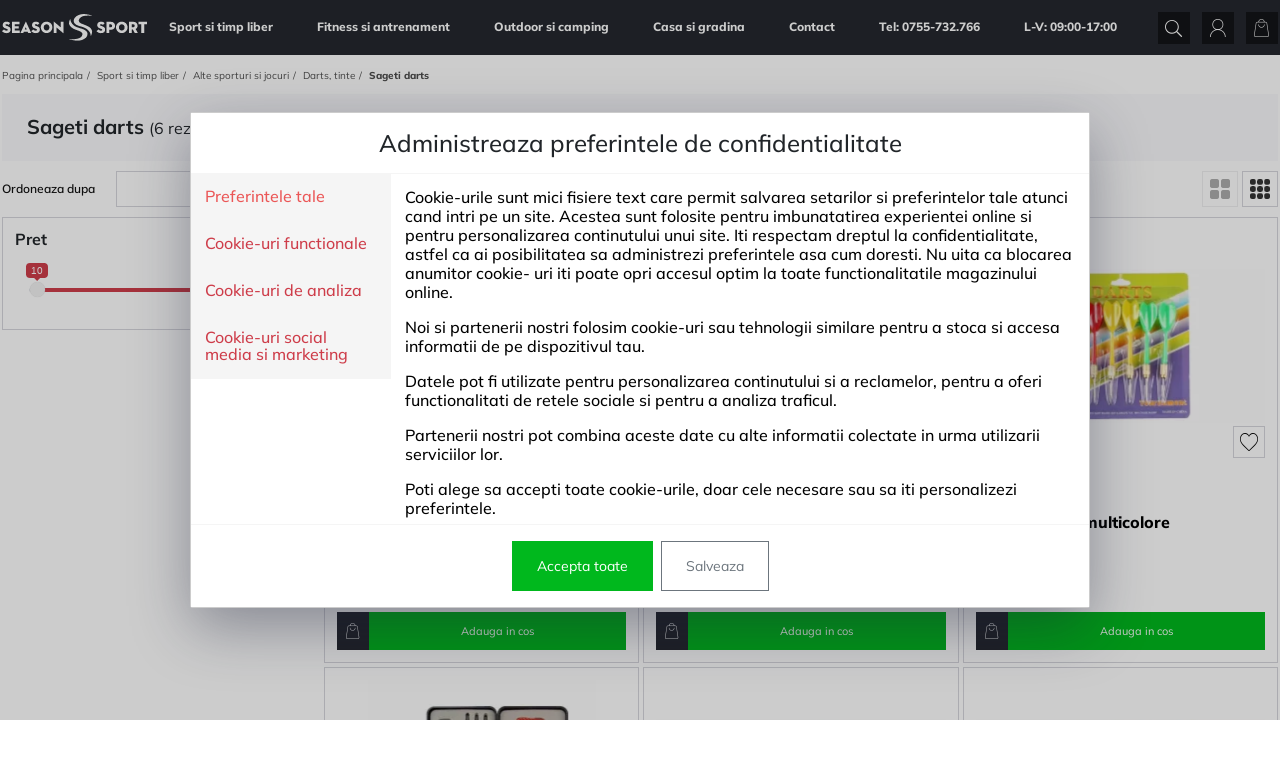

--- FILE ---
content_type: text/css
request_url: https://www.seasonsport.ro/dist/8e241622b2461aef4e4d/themes/seasonsport_theme.css?v=1.1.911
body_size: 55464
content:
/** [CUSTOM]  Version: 1.1.911 - G5P+2:3:05:32  **/ 
 /*!
 * Bootstrap v4.4.1 (https://getbootstrap.com/)
 * Copyright 2011-2019 The Bootstrap Authors
 * Copyright 2011-2019 Twitter, Inc.
 * Licensed under MIT (https://github.com/twbs/bootstrap/blob/master/LICENSE)
 */:root{--blue:#44b1c8;--indigo:#6610f2;--purple:#6f42c1;--pink:#e83e8c;--red:#ce3d4a;--orange:#fd7e14;--yellow:#ffc107;--green:#00b81d;--teal:#20c997;--cyan:#17a2b8;--white:#fff;--gray:#6b6b6b;--gray-dark:#24272e;--primary:#ce3d4a;--secondary:#6c757d;--success:#00b81d;--info:#17a2b8;--warning:#ffc107;--danger:#ce3d4a;--light-gray:#dee2e6;--light:#f9f9fb;--dark:#24272e;--breakpoint-xs:0;--breakpoint-sm:576px;--breakpoint-md:768px;--breakpoint-lg:992px;--breakpoint-xl:1274px;--font-family-sans-serif:-apple-system,BlinkMacSystemFont,"Segoe UI",Roboto,"Helvetica Neue",Arial,"Noto Sans",sans-serif,"Apple Color Emoji","Segoe UI Emoji","Segoe UI Symbol","Noto Color Emoji";--font-family-monospace:SFMono-Regular,Menlo,Monaco,Consolas,"Liberation Mono","Courier New",monospace}*,:after,:before{box-sizing:border-box}html{font-family:sans-serif;line-height:1.15;-webkit-text-size-adjust:100%;-webkit-tap-highlight-color:rgba(0,0,0,0)}article,aside,figcaption,figure,footer,header,hgroup,main,nav,section{display:block}body{margin:0;font-family:-apple-system,BlinkMacSystemFont,Segoe UI,Roboto,Helvetica Neue,Arial,Noto Sans,sans-serif,Apple Color Emoji,Segoe UI Emoji,Segoe UI Symbol,Noto Color Emoji;font-size:1rem;font-weight:400;line-height:1.2;color:#212529;text-align:left;background-color:#fff}[tabindex="-1"]:focus:not(:focus-visible){outline:0!important}hr{box-sizing:content-box;height:0;overflow:visible}h1,h2,h3,h4,h5,h6{margin-top:0;margin-bottom:.5rem}p{margin-top:0;margin-bottom:1rem}abbr[data-original-title],abbr[title]{text-decoration:underline;text-decoration:underline dotted;cursor:help;border-bottom:0;text-decoration-skip-ink:none}address{font-style:normal;line-height:inherit}address,dl,ol,ul{margin-bottom:1rem}dl,ol,ul{margin-top:0}ol ol,ol ul,ul ol,ul ul{margin-bottom:0}dt{font-weight:700}dd{margin-bottom:.5rem;margin-left:0}blockquote{margin:0 0 1rem}b,strong{font-weight:bolder}small{font-size:80%}sub,sup{position:relative;font-size:75%;line-height:0;vertical-align:baseline}sub{bottom:-.25em}sup{top:-.5em}a{color:#ce3d4a;text-decoration:none;background-color:transparent}a:hover{color:#982631;text-decoration:underline}a:not([href]),a:not([href]):hover{color:inherit;text-decoration:none}code,kbd,pre,samp{font-family:SFMono-Regular,Menlo,Monaco,Consolas,Liberation Mono,Courier New,monospace;font-size:1em}pre{margin-top:0;margin-bottom:1rem;overflow:auto}figure{margin:0 0 1rem}img{border-style:none}img,svg{vertical-align:middle}svg{overflow:hidden}table{border-collapse:collapse}caption{padding-top:.75rem;padding-bottom:.75rem;color:#6c757d;text-align:left;caption-side:bottom}th{text-align:inherit}label{display:inline-block;margin-bottom:.5rem}button{border-radius:0}button:focus{outline:1px dotted;outline:5px auto -webkit-focus-ring-color}button,input,optgroup,select,textarea{margin:0;font-family:inherit;font-size:inherit;line-height:inherit}button,input{overflow:visible}button,select{text-transform:none}select{word-wrap:normal}[type=button],[type=reset],[type=submit],button{-webkit-appearance:button}[type=button]:not(:disabled),[type=reset]:not(:disabled),[type=submit]:not(:disabled),button:not(:disabled){cursor:pointer}[type=button]::-moz-focus-inner,[type=reset]::-moz-focus-inner,[type=submit]::-moz-focus-inner,button::-moz-focus-inner{padding:0;border-style:none}input[type=checkbox],input[type=radio]{box-sizing:border-box;padding:0}input[type=date],input[type=datetime-local],input[type=month],input[type=time]{-webkit-appearance:listbox}textarea{overflow:auto;resize:vertical}fieldset{min-width:0;padding:0;margin:0;border:0}legend{display:block;width:100%;max-width:100%;padding:0;margin-bottom:.5rem;font-size:1.5rem;line-height:inherit;color:inherit;white-space:normal}@media (max-width:1200px){legend{font-size:calc(1.275rem + .3vw)}}progress{vertical-align:baseline}[type=number]::-webkit-inner-spin-button,[type=number]::-webkit-outer-spin-button{height:auto}[type=search]{outline-offset:-2px;-webkit-appearance:none}[type=search]::-webkit-search-decoration{-webkit-appearance:none}::-webkit-file-upload-button{font:inherit;-webkit-appearance:button}output{display:inline-block}summary{display:list-item;cursor:pointer}template{display:none}[hidden]{display:none!important}.h1,.h2,.h3,.h4,.h5,.h6,h1,h2,h3,h4,h5,h6{margin-bottom:.5rem;font-weight:500;line-height:1.2}.h1,h1{font-size:2.5rem}@media (max-width:1200px){.h1,h1{font-size:calc(1.375rem + 1.5vw)}}.h2,h2{font-size:2rem}@media (max-width:1200px){.h2,h2{font-size:calc(1.325rem + .9vw)}}.h3,h3{font-size:1.75rem}@media (max-width:1200px){.h3,h3{font-size:calc(1.3rem + .6vw)}}.h4,h4{font-size:1.5rem}@media (max-width:1200px){.h4,h4{font-size:calc(1.275rem + .3vw)}}.h5,h5{font-size:1.25rem}.h6,h6{font-size:1rem}.lead{font-size:1.25rem;font-weight:300}.display-1{font-size:6rem;font-weight:300;line-height:1.2}@media (max-width:1200px){.display-1{font-size:calc(1.725rem + 5.7vw)}}.display-2{font-size:5.5rem;font-weight:300;line-height:1.2}@media (max-width:1200px){.display-2{font-size:calc(1.675rem + 5.1vw)}}.display-3{font-size:4.5rem;font-weight:300;line-height:1.2}@media (max-width:1200px){.display-3{font-size:calc(1.575rem + 3.9vw)}}.display-4{font-size:3.5rem;font-weight:300;line-height:1.2}@media (max-width:1200px){.display-4{font-size:calc(1.475rem + 2.7vw)}}hr{margin-top:1rem;margin-bottom:1rem;border:0;border-top:1px solid rgba(0,0,0,.1)}.small,small{font-size:80%;font-weight:400}.mark,mark{padding:.2em;background-color:#fcf8e3}.list-inline,.list-unstyled{padding-left:0;list-style:none}.list-inline-item{display:inline-block}.list-inline-item:not(:last-child){margin-right:.5rem}.initialism{font-size:90%;text-transform:uppercase}.blockquote{margin-bottom:1rem;font-size:1.25rem}.blockquote-footer{display:block;font-size:80%;color:#6c757d}.blockquote-footer:before{content:"\2014\00A0"}.img-fluid,.img-thumbnail{max-width:100%;height:auto}.img-thumbnail{padding:.25rem;background-color:#fff;border:1px solid #dee2e6;border-radius:0}.figure{display:inline-block}.figure-img{margin-bottom:.5rem;line-height:1}.figure-caption{font-size:90%;color:#6c757d}code{font-size:87.5%;color:#e83e8c;word-wrap:break-word}a>code{color:inherit}kbd{padding:.2rem .4rem;font-size:87.5%;color:#fff;background-color:#212529;border-radius:0}kbd kbd{padding:0;font-size:100%;font-weight:700}pre{display:block;font-size:87.5%;color:#212529}pre code{font-size:inherit;color:inherit;word-break:normal}.pre-scrollable{max-height:340px;overflow-y:scroll}.container{width:100%;padding-right:2px;padding-left:2px;margin-right:auto;margin-left:auto}@media (min-width:576px){.container{max-width:540px}}@media (min-width:768px){.container{max-width:720px}}@media (min-width:992px){.container{max-width:960px}}@media (min-width:1274px){.container{max-width:1280px}}.container-fluid,.container-lg,.container-md,.container-sm,.container-xl{width:100%;padding-right:2px;padding-left:2px;margin-right:auto;margin-left:auto}@media (min-width:576px){.container,.container-sm{max-width:540px}}@media (min-width:768px){.container,.container-md,.container-sm{max-width:720px}}@media (min-width:992px){.container,.container-lg,.container-md,.container-sm{max-width:960px}}@media (min-width:1274px){.container,.container-lg,.container-md,.container-sm,.container-xl{max-width:1280px}}.row{display:flex;flex-wrap:wrap;margin-right:-2px;margin-left:-2px}.no-gutters{margin-right:0;margin-left:0}.no-gutters>.col,.no-gutters>[class*=col-]{padding-right:0;padding-left:0}.col,.col-1,.col-2,.col-3,.col-4,.col-5,.col-6,.col-7,.col-8,.col-9,.col-10,.col-11,.col-12,.col-auto,.col-lg,.col-lg-1,.col-lg-2,.col-lg-3,.col-lg-4,.col-lg-5,.col-lg-6,.col-lg-7,.col-lg-8,.col-lg-9,.col-lg-10,.col-lg-11,.col-lg-12,.col-lg-auto,.col-md,.col-md-1,.col-md-2,.col-md-3,.col-md-4,.col-md-5,.col-md-6,.col-md-7,.col-md-8,.col-md-9,.col-md-10,.col-md-11,.col-md-12,.col-md-auto,.col-sm,.col-sm-1,.col-sm-2,.col-sm-3,.col-sm-4,.col-sm-5,.col-sm-6,.col-sm-7,.col-sm-8,.col-sm-9,.col-sm-10,.col-sm-11,.col-sm-12,.col-sm-auto,.col-xl,.col-xl-1,.col-xl-2,.col-xl-3,.col-xl-4,.col-xl-5,.col-xl-6,.col-xl-7,.col-xl-8,.col-xl-9,.col-xl-10,.col-xl-11,.col-xl-12,.col-xl-auto{position:relative;width:100%;padding-right:2px;padding-left:2px}.col{flex-basis:0;flex-grow:1;max-width:100%}.row-cols-1>*{flex:0 0 100%;max-width:100%}.row-cols-2>*{flex:0 0 50%;max-width:50%}.row-cols-3>*{flex:0 0 33.33333%;max-width:33.33333%}.row-cols-4>*{flex:0 0 25%;max-width:25%}.row-cols-5>*{flex:0 0 20%;max-width:20%}.row-cols-6>*{flex:0 0 16.66667%;max-width:16.66667%}.col-auto{flex:0 0 auto;width:auto;max-width:100%}.col-1{flex:0 0 8.33333%;max-width:8.33333%}.col-2{flex:0 0 16.66667%;max-width:16.66667%}.col-3{flex:0 0 25%;max-width:25%}.col-4{flex:0 0 33.33333%;max-width:33.33333%}.col-5{flex:0 0 41.66667%;max-width:41.66667%}.col-6{flex:0 0 50%;max-width:50%}.col-7{flex:0 0 58.33333%;max-width:58.33333%}.col-8{flex:0 0 66.66667%;max-width:66.66667%}.col-9{flex:0 0 75%;max-width:75%}.col-10{flex:0 0 83.33333%;max-width:83.33333%}.col-11{flex:0 0 91.66667%;max-width:91.66667%}.col-12{flex:0 0 100%;max-width:100%}.order-first{order:-1}.order-last{order:13}.order-0{order:0}.order-1{order:1}.order-2{order:2}.order-3{order:3}.order-4{order:4}.order-5{order:5}.order-6{order:6}.order-7{order:7}.order-8{order:8}.order-9{order:9}.order-10{order:10}.order-11{order:11}.order-12{order:12}.offset-1{margin-left:8.33333%}.offset-2{margin-left:16.66667%}.offset-3{margin-left:25%}.offset-4{margin-left:33.33333%}.offset-5{margin-left:41.66667%}.offset-6{margin-left:50%}.offset-7{margin-left:58.33333%}.offset-8{margin-left:66.66667%}.offset-9{margin-left:75%}.offset-10{margin-left:83.33333%}.offset-11{margin-left:91.66667%}@media (min-width:576px){.col-sm{flex-basis:0;flex-grow:1;max-width:100%}.row-cols-sm-1>*{flex:0 0 100%;max-width:100%}.row-cols-sm-2>*{flex:0 0 50%;max-width:50%}.row-cols-sm-3>*{flex:0 0 33.33333%;max-width:33.33333%}.row-cols-sm-4>*{flex:0 0 25%;max-width:25%}.row-cols-sm-5>*{flex:0 0 20%;max-width:20%}.row-cols-sm-6>*{flex:0 0 16.66667%;max-width:16.66667%}.col-sm-auto{flex:0 0 auto;width:auto;max-width:100%}.col-sm-1{flex:0 0 8.33333%;max-width:8.33333%}.col-sm-2{flex:0 0 16.66667%;max-width:16.66667%}.col-sm-3{flex:0 0 25%;max-width:25%}.col-sm-4{flex:0 0 33.33333%;max-width:33.33333%}.col-sm-5{flex:0 0 41.66667%;max-width:41.66667%}.col-sm-6{flex:0 0 50%;max-width:50%}.col-sm-7{flex:0 0 58.33333%;max-width:58.33333%}.col-sm-8{flex:0 0 66.66667%;max-width:66.66667%}.col-sm-9{flex:0 0 75%;max-width:75%}.col-sm-10{flex:0 0 83.33333%;max-width:83.33333%}.col-sm-11{flex:0 0 91.66667%;max-width:91.66667%}.col-sm-12{flex:0 0 100%;max-width:100%}.order-sm-first{order:-1}.order-sm-last{order:13}.order-sm-0{order:0}.order-sm-1{order:1}.order-sm-2{order:2}.order-sm-3{order:3}.order-sm-4{order:4}.order-sm-5{order:5}.order-sm-6{order:6}.order-sm-7{order:7}.order-sm-8{order:8}.order-sm-9{order:9}.order-sm-10{order:10}.order-sm-11{order:11}.order-sm-12{order:12}.offset-sm-0{margin-left:0}.offset-sm-1{margin-left:8.33333%}.offset-sm-2{margin-left:16.66667%}.offset-sm-3{margin-left:25%}.offset-sm-4{margin-left:33.33333%}.offset-sm-5{margin-left:41.66667%}.offset-sm-6{margin-left:50%}.offset-sm-7{margin-left:58.33333%}.offset-sm-8{margin-left:66.66667%}.offset-sm-9{margin-left:75%}.offset-sm-10{margin-left:83.33333%}.offset-sm-11{margin-left:91.66667%}}@media (min-width:768px){.col-md{flex-basis:0;flex-grow:1;max-width:100%}.row-cols-md-1>*{flex:0 0 100%;max-width:100%}.row-cols-md-2>*{flex:0 0 50%;max-width:50%}.row-cols-md-3>*{flex:0 0 33.33333%;max-width:33.33333%}.row-cols-md-4>*{flex:0 0 25%;max-width:25%}.row-cols-md-5>*{flex:0 0 20%;max-width:20%}.row-cols-md-6>*{flex:0 0 16.66667%;max-width:16.66667%}.col-md-auto{flex:0 0 auto;width:auto;max-width:100%}.col-md-1{flex:0 0 8.33333%;max-width:8.33333%}.col-md-2{flex:0 0 16.66667%;max-width:16.66667%}.col-md-3{flex:0 0 25%;max-width:25%}.col-md-4{flex:0 0 33.33333%;max-width:33.33333%}.col-md-5{flex:0 0 41.66667%;max-width:41.66667%}.col-md-6{flex:0 0 50%;max-width:50%}.col-md-7{flex:0 0 58.33333%;max-width:58.33333%}.col-md-8{flex:0 0 66.66667%;max-width:66.66667%}.col-md-9{flex:0 0 75%;max-width:75%}.col-md-10{flex:0 0 83.33333%;max-width:83.33333%}.col-md-11{flex:0 0 91.66667%;max-width:91.66667%}.col-md-12{flex:0 0 100%;max-width:100%}.order-md-first{order:-1}.order-md-last{order:13}.order-md-0{order:0}.order-md-1{order:1}.order-md-2{order:2}.order-md-3{order:3}.order-md-4{order:4}.order-md-5{order:5}.order-md-6{order:6}.order-md-7{order:7}.order-md-8{order:8}.order-md-9{order:9}.order-md-10{order:10}.order-md-11{order:11}.order-md-12{order:12}.offset-md-0{margin-left:0}.offset-md-1{margin-left:8.33333%}.offset-md-2{margin-left:16.66667%}.offset-md-3{margin-left:25%}.offset-md-4{margin-left:33.33333%}.offset-md-5{margin-left:41.66667%}.offset-md-6{margin-left:50%}.offset-md-7{margin-left:58.33333%}.offset-md-8{margin-left:66.66667%}.offset-md-9{margin-left:75%}.offset-md-10{margin-left:83.33333%}.offset-md-11{margin-left:91.66667%}}@media (min-width:992px){.col-lg{flex-basis:0;flex-grow:1;max-width:100%}.row-cols-lg-1>*{flex:0 0 100%;max-width:100%}.row-cols-lg-2>*{flex:0 0 50%;max-width:50%}.row-cols-lg-3>*{flex:0 0 33.33333%;max-width:33.33333%}.row-cols-lg-4>*{flex:0 0 25%;max-width:25%}.row-cols-lg-5>*{flex:0 0 20%;max-width:20%}.row-cols-lg-6>*{flex:0 0 16.66667%;max-width:16.66667%}.col-lg-auto{flex:0 0 auto;width:auto;max-width:100%}.col-lg-1{flex:0 0 8.33333%;max-width:8.33333%}.col-lg-2{flex:0 0 16.66667%;max-width:16.66667%}.col-lg-3{flex:0 0 25%;max-width:25%}.col-lg-4{flex:0 0 33.33333%;max-width:33.33333%}.col-lg-5{flex:0 0 41.66667%;max-width:41.66667%}.col-lg-6{flex:0 0 50%;max-width:50%}.col-lg-7{flex:0 0 58.33333%;max-width:58.33333%}.col-lg-8{flex:0 0 66.66667%;max-width:66.66667%}.col-lg-9{flex:0 0 75%;max-width:75%}.col-lg-10{flex:0 0 83.33333%;max-width:83.33333%}.col-lg-11{flex:0 0 91.66667%;max-width:91.66667%}.col-lg-12{flex:0 0 100%;max-width:100%}.order-lg-first{order:-1}.order-lg-last{order:13}.order-lg-0{order:0}.order-lg-1{order:1}.order-lg-2{order:2}.order-lg-3{order:3}.order-lg-4{order:4}.order-lg-5{order:5}.order-lg-6{order:6}.order-lg-7{order:7}.order-lg-8{order:8}.order-lg-9{order:9}.order-lg-10{order:10}.order-lg-11{order:11}.order-lg-12{order:12}.offset-lg-0{margin-left:0}.offset-lg-1{margin-left:8.33333%}.offset-lg-2{margin-left:16.66667%}.offset-lg-3{margin-left:25%}.offset-lg-4{margin-left:33.33333%}.offset-lg-5{margin-left:41.66667%}.offset-lg-6{margin-left:50%}.offset-lg-7{margin-left:58.33333%}.offset-lg-8{margin-left:66.66667%}.offset-lg-9{margin-left:75%}.offset-lg-10{margin-left:83.33333%}.offset-lg-11{margin-left:91.66667%}}@media (min-width:1274px){.col-xl{flex-basis:0;flex-grow:1;max-width:100%}.row-cols-xl-1>*{flex:0 0 100%;max-width:100%}.row-cols-xl-2>*{flex:0 0 50%;max-width:50%}.row-cols-xl-3>*{flex:0 0 33.33333%;max-width:33.33333%}.row-cols-xl-4>*{flex:0 0 25%;max-width:25%}.row-cols-xl-5>*{flex:0 0 20%;max-width:20%}.row-cols-xl-6>*{flex:0 0 16.66667%;max-width:16.66667%}.col-xl-auto{flex:0 0 auto;width:auto;max-width:100%}.col-xl-1{flex:0 0 8.33333%;max-width:8.33333%}.col-xl-2{flex:0 0 16.66667%;max-width:16.66667%}.col-xl-3{flex:0 0 25%;max-width:25%}.col-xl-4{flex:0 0 33.33333%;max-width:33.33333%}.col-xl-5{flex:0 0 41.66667%;max-width:41.66667%}.col-xl-6{flex:0 0 50%;max-width:50%}.col-xl-7{flex:0 0 58.33333%;max-width:58.33333%}.col-xl-8{flex:0 0 66.66667%;max-width:66.66667%}.col-xl-9{flex:0 0 75%;max-width:75%}.col-xl-10{flex:0 0 83.33333%;max-width:83.33333%}.col-xl-11{flex:0 0 91.66667%;max-width:91.66667%}.col-xl-12{flex:0 0 100%;max-width:100%}.order-xl-first{order:-1}.order-xl-last{order:13}.order-xl-0{order:0}.order-xl-1{order:1}.order-xl-2{order:2}.order-xl-3{order:3}.order-xl-4{order:4}.order-xl-5{order:5}.order-xl-6{order:6}.order-xl-7{order:7}.order-xl-8{order:8}.order-xl-9{order:9}.order-xl-10{order:10}.order-xl-11{order:11}.order-xl-12{order:12}.offset-xl-0{margin-left:0}.offset-xl-1{margin-left:8.33333%}.offset-xl-2{margin-left:16.66667%}.offset-xl-3{margin-left:25%}.offset-xl-4{margin-left:33.33333%}.offset-xl-5{margin-left:41.66667%}.offset-xl-6{margin-left:50%}.offset-xl-7{margin-left:58.33333%}.offset-xl-8{margin-left:66.66667%}.offset-xl-9{margin-left:75%}.offset-xl-10{margin-left:83.33333%}.offset-xl-11{margin-left:91.66667%}}.table{width:100%;margin-bottom:1rem;color:#212529}.table td,.table th{padding:.75rem;vertical-align:top;border-top:1px solid #dee2e6}.table thead th{vertical-align:bottom;border-bottom:2px solid #dee2e6}.table tbody+tbody{border-top:2px solid #dee2e6}.table-sm td,.table-sm th{padding:.3rem}.table-bordered,.table-bordered td,.table-bordered th{border:1px solid #dee2e6}.table-bordered thead td,.table-bordered thead th{border-bottom-width:2px}.table-borderless tbody+tbody,.table-borderless td,.table-borderless th,.table-borderless thead th{border:0}.table-striped tbody tr:nth-of-type(odd){background-color:rgba(0,0,0,.05)}.table-hover tbody tr:hover{color:#212529;background-color:rgba(0,0,0,.075)}.table-primary,.table-primary>td,.table-primary>th{background-color:#f1c9cc}.table-primary tbody+tbody,.table-primary td,.table-primary th,.table-primary thead th{border-color:#e69aa1}.table-hover .table-primary:hover,.table-hover .table-primary:hover>td,.table-hover .table-primary:hover>th{background-color:#ecb5b9}.table-secondary,.table-secondary>td,.table-secondary>th{background-color:#d6d8db}.table-secondary tbody+tbody,.table-secondary td,.table-secondary th,.table-secondary thead th{border-color:#b3b7bb}.table-hover .table-secondary:hover,.table-hover .table-secondary:hover>td,.table-hover .table-secondary:hover>th{background-color:#c8cbcf}.table-success,.table-success>td,.table-success>th{background-color:#b8ebc0}.table-success tbody+tbody,.table-success td,.table-success th,.table-success thead th{border-color:#7ada89}.table-hover .table-success:hover,.table-hover .table-success:hover>td,.table-hover .table-success:hover>th{background-color:#a4e5ae}.table-info,.table-info>td,.table-info>th{background-color:#bee5eb}.table-info tbody+tbody,.table-info td,.table-info th,.table-info thead th{border-color:#86cfda}.table-hover .table-info:hover,.table-hover .table-info:hover>td,.table-hover .table-info:hover>th{background-color:#abdde5}.table-warning,.table-warning>td,.table-warning>th{background-color:#ffeeba}.table-warning tbody+tbody,.table-warning td,.table-warning th,.table-warning thead th{border-color:#ffdf7e}.table-hover .table-warning:hover,.table-hover .table-warning:hover>td,.table-hover .table-warning:hover>th{background-color:#ffe8a1}.table-danger,.table-danger>td,.table-danger>th{background-color:#f1c9cc}.table-danger tbody+tbody,.table-danger td,.table-danger th,.table-danger thead th{border-color:#e69aa1}.table-hover .table-danger:hover,.table-hover .table-danger:hover>td,.table-hover .table-danger:hover>th{background-color:#ecb5b9}.table-light-gray,.table-light-gray>td,.table-light-gray>th{background-color:#f6f7f8}.table-light-gray tbody+tbody,.table-light-gray td,.table-light-gray th,.table-light-gray thead th{border-color:#eef0f2}.table-hover .table-light-gray:hover,.table-hover .table-light-gray:hover>td,.table-hover .table-light-gray:hover>th{background-color:#e8eaed}.table-light,.table-light>td,.table-light>th{background-color:#fdfdfe}.table-light tbody+tbody,.table-light td,.table-light th,.table-light thead th{border-color:#fcfcfd}.table-hover .table-light:hover,.table-hover .table-light:hover>td,.table-hover .table-light:hover>th{background-color:#ececf6}.table-dark,.table-dark>td,.table-dark>th{background-color:#c2c3c4}.table-dark tbody+tbody,.table-dark td,.table-dark th,.table-dark thead th{border-color:#8d8f92}.table-hover .table-dark:hover,.table-hover .table-dark:hover>td,.table-hover .table-dark:hover>th{background-color:#b5b6b7}.table-active,.table-active>td,.table-active>th,.table-hover .table-active:hover,.table-hover .table-active:hover>td,.table-hover .table-active:hover>th{background-color:rgba(0,0,0,.075)}.table .thead-dark th{color:#fff;background-color:#24272e;border-color:#353943}.table .thead-light th{color:#6b6b6b;background-color:#e9ecef;border-color:#dee2e6}.table-dark{color:#fff;background-color:#24272e}.table-dark td,.table-dark th,.table-dark thead th{border-color:#353943}.table-dark.table-bordered{border:0}.table-dark.table-striped tbody tr:nth-of-type(odd){background-color:hsla(0,0%,100%,.05)}.table-dark.table-hover tbody tr:hover{color:#fff;background-color:hsla(0,0%,100%,.075)}@media (max-width:575.98px){.table-responsive-sm{display:block;width:100%;overflow-x:auto;-webkit-overflow-scrolling:touch}.table-responsive-sm>.table-bordered{border:0}}@media (max-width:767.98px){.table-responsive-md{display:block;width:100%;overflow-x:auto;-webkit-overflow-scrolling:touch}.table-responsive-md>.table-bordered{border:0}}@media (max-width:991.98px){.table-responsive-lg{display:block;width:100%;overflow-x:auto;-webkit-overflow-scrolling:touch}.table-responsive-lg>.table-bordered{border:0}}@media (max-width:1273.98px){.table-responsive-xl{display:block;width:100%;overflow-x:auto;-webkit-overflow-scrolling:touch}.table-responsive-xl>.table-bordered{border:0}}.table-responsive{display:block;width:100%;overflow-x:auto;-webkit-overflow-scrolling:touch}.table-responsive>.table-bordered{border:0}.form-control{display:block;width:100%;height:calc(1.2em + 2rem + 2px);padding:1rem 1.5rem;font-size:.875rem;font-weight:500;line-height:1.2;color:#6b6b6b;background-color:#f8f8f8;background-clip:padding-box;border:1px solid hsla(0,0%,80.8%,.619608);border-radius:0;transition:border-color .15s ease-in-out,box-shadow .15s ease-in-out}@media (prefers-reduced-motion:reduce){.form-control{transition:none}}.form-control::-ms-expand{background-color:transparent;border:0}.form-control:-moz-focusring{color:transparent;text-shadow:0 0 0 #6b6b6b}.form-control:focus{color:#6b6b6b;border-color:#e8a3a9;outline:0;box-shadow:0 0 0 .2rem rgba(206,61,74,.25)}.form-control::placeholder{color:#dadada;opacity:1}.form-control:disabled,.form-control[readonly]{background-color:#e9ecef;opacity:1}select.form-control:focus::-ms-value{color:#6b6b6b;background-color:#f8f8f8}.form-control-file,.form-control-range{display:block;width:100%}.col-form-label{margin-bottom:0;font-size:inherit;line-height:1.2}.col-form-label,.col-form-label-lg{padding-top:calc(1rem + 1px);padding-bottom:calc(1rem + 1px)}.col-form-label-lg{font-size:.875rem;line-height:1.5}.col-form-label-sm{padding-top:calc(.5rem + 1px);padding-bottom:calc(.5rem + 1px);font-size:.75rem;line-height:1.5}.form-control-plaintext{display:block;width:100%;padding:1rem 0;margin-bottom:0;font-size:.875rem;line-height:1.2;color:#212529;background-color:transparent;border:solid transparent;border-width:1px 0}.form-control-plaintext.form-control-lg,.form-control-plaintext.form-control-sm{padding-right:0;padding-left:0}.form-control-sm{height:calc(1.5em + 1rem + 2px);padding:.5rem .75rem;font-size:.75rem;line-height:1.5;border-radius:0}.form-control-lg{height:calc(1.5em + 2rem + 2px);padding:1rem 1.5rem;font-size:.875rem;line-height:1.5;border-radius:0}select.form-control[multiple],select.form-control[size],textarea.form-control{height:auto}.form-group{margin-bottom:1rem}.form-text{display:block;margin-top:.25rem}.form-row{display:flex;flex-wrap:wrap;margin-right:-5px;margin-left:-5px}.form-row>.col,.form-row>[class*=col-]{padding-right:5px;padding-left:5px}.form-check{display:block;padding-left:1.25rem}.form-check-input{position:absolute;margin-top:.3rem;margin-left:-1.25rem}.form-check-input:disabled~.form-check-label,.form-check-input[disabled]~.form-check-label{color:#6c757d}.form-check-label{margin-bottom:0}.form-check-inline{display:inline-flex;align-items:center;padding-left:0;margin-right:.75rem}.form-check-inline .form-check-input{position:static;margin-top:0;margin-right:.3125rem;margin-left:0}.valid-feedback{display:none;width:100%;margin-top:.25rem;font-size:80%;color:#00b81d}.valid-tooltip{position:absolute;top:100%;z-index:5;display:none;max-width:100%;padding:.25rem .5rem;margin-top:.1rem;font-size:.75rem;line-height:1.2;color:#fff;background-color:rgba(0,184,29,.9);border-radius:0}.is-valid~.valid-feedback,.is-valid~.valid-tooltip,.was-validated :valid~.valid-feedback,.was-validated :valid~.valid-tooltip{display:block}.form-control.is-valid,.was-validated .form-control:valid{border-color:#00b81d;padding-right:calc(1.2em + 2rem);background-image:url("data:image/svg+xml;charset=utf-8,%3Csvg xmlns='http://www.w3.org/2000/svg' width='8' height='8'%3E%3Cpath fill='%2300B81D' d='M2.3 6.73L.6 4.53c-.4-1.04.46-1.4 1.1-.8l1.1 1.4 3.4-3.8c.6-.63 1.6-.27 1.2.7l-4 4.6c-.43.5-.8.4-1.1.1z'/%3E%3C/svg%3E");background-repeat:no-repeat;background-position:right calc(.3em + .5rem) center;background-size:calc(.6em + 1rem) calc(.6em + 1rem)}.form-control.is-valid:focus,.was-validated .form-control:valid:focus{border-color:#00b81d;box-shadow:0 0 0 .2rem rgba(0,184,29,.25)}.was-validated textarea.form-control:valid,textarea.form-control.is-valid{padding-right:calc(1.2em + 2rem);background-position:top calc(.3em + .5rem) right calc(.3em + .5rem)}.custom-select.is-valid,.was-validated .custom-select:valid{border-color:#00b81d;padding-right:calc(.75em + 4rem);background:url("data:image/svg+xml;charset=utf-8,%3Csvg xmlns='http://www.w3.org/2000/svg' width='4' height='5'%3E%3Cpath fill='%2324272E' d='M2 0L0 2h4zm0 5L0 3h4z'/%3E%3C/svg%3E") no-repeat right 1.5rem center/8px 10px,url("data:image/svg+xml;charset=utf-8,%3Csvg xmlns='http://www.w3.org/2000/svg' width='8' height='8'%3E%3Cpath fill='%2300B81D' d='M2.3 6.73L.6 4.53c-.4-1.04.46-1.4 1.1-.8l1.1 1.4 3.4-3.8c.6-.63 1.6-.27 1.2.7l-4 4.6c-.43.5-.8.4-1.1.1z'/%3E%3C/svg%3E") #f8f8f8 no-repeat center right 2.5rem/calc(.6em + 1rem) calc(.6em + 1rem)}.custom-select.is-valid:focus,.was-validated .custom-select:valid:focus{border-color:#00b81d;box-shadow:0 0 0 .2rem rgba(0,184,29,.25)}.form-check-input.is-valid~.form-check-label,.was-validated .form-check-input:valid~.form-check-label{color:#00b81d}.form-check-input.is-valid~.valid-feedback,.form-check-input.is-valid~.valid-tooltip,.was-validated .form-check-input:valid~.valid-feedback,.was-validated .form-check-input:valid~.valid-tooltip{display:block}.custom-control-input.is-valid~.custom-control-label,.was-validated .custom-control-input:valid~.custom-control-label{color:#00b81d}.custom-control-input.is-valid~.custom-control-label:before,.was-validated .custom-control-input:valid~.custom-control-label:before{border-color:#00b81d}.custom-control-input.is-valid:checked~.custom-control-label:before,.was-validated .custom-control-input:valid:checked~.custom-control-label:before{border-color:#00eb25;background-color:#00eb25}.custom-control-input.is-valid:focus~.custom-control-label:before,.was-validated .custom-control-input:valid:focus~.custom-control-label:before{box-shadow:0 0 0 .2rem rgba(0,184,29,.25)}.custom-control-input.is-valid:focus:not(:checked)~.custom-control-label:before,.custom-file-input.is-valid~.custom-file-label,.was-validated .custom-control-input:valid:focus:not(:checked)~.custom-control-label:before,.was-validated .custom-file-input:valid~.custom-file-label{border-color:#00b81d}.custom-file-input.is-valid:focus~.custom-file-label,.was-validated .custom-file-input:valid:focus~.custom-file-label{border-color:#00b81d;box-shadow:0 0 0 .2rem rgba(0,184,29,.25)}.invalid-feedback{display:none;width:100%;margin-top:.25rem;font-size:80%;color:#ce3d4a}.invalid-tooltip{position:absolute;top:100%;z-index:5;display:none;max-width:100%;padding:.25rem .5rem;margin-top:.1rem;font-size:.75rem;line-height:1.2;color:#fff;background-color:rgba(206,61,74,.9);border-radius:0}.is-invalid~.invalid-feedback,.is-invalid~.invalid-tooltip,.was-validated :invalid~.invalid-feedback,.was-validated :invalid~.invalid-tooltip{display:block}.form-control.is-invalid,.was-validated .form-control:invalid{border-color:#ce3d4a;padding-right:calc(1.2em + 2rem);background-image:url("data:image/svg+xml;charset=utf-8,%3Csvg xmlns='http://www.w3.org/2000/svg' width='12' height='12' fill='none' stroke='%23CE3D4A'%3E%3Ccircle cx='6' cy='6' r='4.5'/%3E%3Cpath stroke-linejoin='round' d='M5.8 3.6h.4L6 6.5z'/%3E%3Ccircle cx='6' cy='8.2' r='.6' fill='%23CE3D4A' stroke='none'/%3E%3C/svg%3E");background-repeat:no-repeat;background-position:right calc(.3em + .5rem) center;background-size:calc(.6em + 1rem) calc(.6em + 1rem)}.form-control.is-invalid:focus,.was-validated .form-control:invalid:focus{border-color:#ce3d4a;box-shadow:0 0 0 .2rem rgba(206,61,74,.25)}.was-validated textarea.form-control:invalid,textarea.form-control.is-invalid{padding-right:calc(1.2em + 2rem);background-position:top calc(.3em + .5rem) right calc(.3em + .5rem)}.custom-select.is-invalid,.was-validated .custom-select:invalid{border-color:#ce3d4a;padding-right:calc(.75em + 4rem);background:url("data:image/svg+xml;charset=utf-8,%3Csvg xmlns='http://www.w3.org/2000/svg' width='4' height='5'%3E%3Cpath fill='%2324272E' d='M2 0L0 2h4zm0 5L0 3h4z'/%3E%3C/svg%3E") no-repeat right 1.5rem center/8px 10px,url("data:image/svg+xml;charset=utf-8,%3Csvg xmlns='http://www.w3.org/2000/svg' width='12' height='12' fill='none' stroke='%23CE3D4A'%3E%3Ccircle cx='6' cy='6' r='4.5'/%3E%3Cpath stroke-linejoin='round' d='M5.8 3.6h.4L6 6.5z'/%3E%3Ccircle cx='6' cy='8.2' r='.6' fill='%23CE3D4A' stroke='none'/%3E%3C/svg%3E") #f8f8f8 no-repeat center right 2.5rem/calc(.6em + 1rem) calc(.6em + 1rem)}.custom-select.is-invalid:focus,.was-validated .custom-select:invalid:focus{border-color:#ce3d4a;box-shadow:0 0 0 .2rem rgba(206,61,74,.25)}.form-check-input.is-invalid~.form-check-label,.was-validated .form-check-input:invalid~.form-check-label{color:#ce3d4a}.form-check-input.is-invalid~.invalid-feedback,.form-check-input.is-invalid~.invalid-tooltip,.was-validated .form-check-input:invalid~.invalid-feedback,.was-validated .form-check-input:invalid~.invalid-tooltip{display:block}.custom-control-input.is-invalid~.custom-control-label,.was-validated .custom-control-input:invalid~.custom-control-label{color:#ce3d4a}.custom-control-input.is-invalid~.custom-control-label:before,.was-validated .custom-control-input:invalid~.custom-control-label:before{border-color:#ce3d4a}.custom-control-input.is-invalid:checked~.custom-control-label:before,.was-validated .custom-control-input:invalid:checked~.custom-control-label:before{border-color:#d86670;background-color:#d86670}.custom-control-input.is-invalid:focus~.custom-control-label:before,.was-validated .custom-control-input:invalid:focus~.custom-control-label:before{box-shadow:0 0 0 .2rem rgba(206,61,74,.25)}.custom-control-input.is-invalid:focus:not(:checked)~.custom-control-label:before,.custom-file-input.is-invalid~.custom-file-label,.was-validated .custom-control-input:invalid:focus:not(:checked)~.custom-control-label:before,.was-validated .custom-file-input:invalid~.custom-file-label{border-color:#ce3d4a}.custom-file-input.is-invalid:focus~.custom-file-label,.was-validated .custom-file-input:invalid:focus~.custom-file-label{border-color:#ce3d4a;box-shadow:0 0 0 .2rem rgba(206,61,74,.25)}.form-inline{display:flex;flex-flow:row wrap;align-items:center}.form-inline .form-check{width:100%}@media (min-width:576px){.form-inline label{justify-content:center}.form-inline .form-group,.form-inline label{display:flex;align-items:center;margin-bottom:0}.form-inline .form-group{flex:0 0 auto;flex-flow:row wrap}.form-inline .form-control{display:inline-block;width:auto;vertical-align:middle}.form-inline .form-control-plaintext{display:inline-block}.form-inline .custom-select,.form-inline .input-group{width:auto}.form-inline .form-check{display:flex;align-items:center;justify-content:center;width:auto;padding-left:0}.form-inline .form-check-input{position:relative;flex-shrink:0;margin-top:0;margin-right:.25rem;margin-left:0}.form-inline .custom-control{align-items:center;justify-content:center}.form-inline .custom-control-label{margin-bottom:0}}.btn{display:inline-block;font-weight:400;color:#212529;text-align:center;vertical-align:middle;cursor:pointer;user-select:none;background-color:transparent;border:1px solid transparent;padding:1rem 1.5rem;font-size:.875rem;line-height:1.2;border-radius:0;transition:color .15s ease-in-out,background-color .15s ease-in-out,border-color .15s ease-in-out,box-shadow .15s ease-in-out}@media (prefers-reduced-motion:reduce){.btn{transition:none}}.btn:hover{color:#212529;text-decoration:none}.btn.focus,.btn:focus{outline:0;box-shadow:0 0 0 .2rem rgba(206,61,74,.25)}.btn.disabled,.btn:disabled{opacity:.65}a.btn.disabled,fieldset:disabled a.btn{pointer-events:none}.btn-primary{color:#fff;background-color:#ce3d4a;border-color:#ce3d4a}.btn-primary.focus,.btn-primary:focus,.btn-primary:hover{color:#fff;background-color:#b72e3a;border-color:#ac2c37}.btn-primary.focus,.btn-primary:focus{box-shadow:0 0 0 .2rem rgba(213,90,101,.5)}.btn-primary.disabled,.btn-primary:disabled{color:#fff;background-color:#ce3d4a;border-color:#ce3d4a}.btn-primary:not(:disabled):not(.disabled).active,.btn-primary:not(:disabled):not(.disabled):active,.show>.btn-primary.dropdown-toggle{color:#fff;background-color:#ac2c37;border-color:#a22934}.btn-primary:not(:disabled):not(.disabled).active:focus,.btn-primary:not(:disabled):not(.disabled):active:focus,.show>.btn-primary.dropdown-toggle:focus{box-shadow:0 0 0 .2rem rgba(213,90,101,.5)}.btn-secondary{color:#fff;background-color:#6c757d;border-color:#6c757d}.btn-secondary.focus,.btn-secondary:focus,.btn-secondary:hover{color:#fff;background-color:#5a6268;border-color:#545b62}.btn-secondary.focus,.btn-secondary:focus{box-shadow:0 0 0 .2rem rgba(130,138,145,.5)}.btn-secondary.disabled,.btn-secondary:disabled{color:#fff;background-color:#6c757d;border-color:#6c757d}.btn-secondary:not(:disabled):not(.disabled).active,.btn-secondary:not(:disabled):not(.disabled):active,.show>.btn-secondary.dropdown-toggle{color:#fff;background-color:#545b62;border-color:#4e555b}.btn-secondary:not(:disabled):not(.disabled).active:focus,.btn-secondary:not(:disabled):not(.disabled):active:focus,.show>.btn-secondary.dropdown-toggle:focus{box-shadow:0 0 0 .2rem rgba(130,138,145,.5)}.btn-success{color:#fff;background-color:#00b81d;border-color:#00b81d}.btn-success.focus,.btn-success:focus,.btn-success:hover{color:#fff;background-color:#009217;border-color:#008515}.btn-success.focus,.btn-success:focus{box-shadow:0 0 0 .2rem rgba(38,195,63,.5)}.btn-success.disabled,.btn-success:disabled{color:#fff;background-color:#00b81d;border-color:#00b81d}.btn-success:not(:disabled):not(.disabled).active,.btn-success:not(:disabled):not(.disabled):active,.show>.btn-success.dropdown-toggle{color:#fff;background-color:#008515;border-color:#007813}.btn-success:not(:disabled):not(.disabled).active:focus,.btn-success:not(:disabled):not(.disabled):active:focus,.show>.btn-success.dropdown-toggle:focus{box-shadow:0 0 0 .2rem rgba(38,195,63,.5)}.btn-info{color:#fff;background-color:#17a2b8;border-color:#17a2b8}.btn-info.focus,.btn-info:focus,.btn-info:hover{color:#fff;background-color:#138496;border-color:#117a8b}.btn-info.focus,.btn-info:focus{box-shadow:0 0 0 .2rem rgba(58,176,195,.5)}.btn-info.disabled,.btn-info:disabled{color:#fff;background-color:#17a2b8;border-color:#17a2b8}.btn-info:not(:disabled):not(.disabled).active,.btn-info:not(:disabled):not(.disabled):active,.show>.btn-info.dropdown-toggle{color:#fff;background-color:#117a8b;border-color:#10707f}.btn-info:not(:disabled):not(.disabled).active:focus,.btn-info:not(:disabled):not(.disabled):active:focus,.show>.btn-info.dropdown-toggle:focus{box-shadow:0 0 0 .2rem rgba(58,176,195,.5)}.btn-warning{color:#212529;background-color:#ffc107;border-color:#ffc107}.btn-warning.focus,.btn-warning:focus,.btn-warning:hover{color:#212529;background-color:#e0a800;border-color:#d39e00}.btn-warning.focus,.btn-warning:focus{box-shadow:0 0 0 .2rem rgba(222,170,12,.5)}.btn-warning.disabled,.btn-warning:disabled{color:#212529;background-color:#ffc107;border-color:#ffc107}.btn-warning:not(:disabled):not(.disabled).active,.btn-warning:not(:disabled):not(.disabled):active,.show>.btn-warning.dropdown-toggle{color:#212529;background-color:#d39e00;border-color:#c69500}.btn-warning:not(:disabled):not(.disabled).active:focus,.btn-warning:not(:disabled):not(.disabled):active:focus,.show>.btn-warning.dropdown-toggle:focus{box-shadow:0 0 0 .2rem rgba(222,170,12,.5)}.btn-danger{color:#fff;background-color:#ce3d4a;border-color:#ce3d4a}.btn-danger.focus,.btn-danger:focus,.btn-danger:hover{color:#fff;background-color:#b72e3a;border-color:#ac2c37}.btn-danger.focus,.btn-danger:focus{box-shadow:0 0 0 .2rem rgba(213,90,101,.5)}.btn-danger.disabled,.btn-danger:disabled{color:#fff;background-color:#ce3d4a;border-color:#ce3d4a}.btn-danger:not(:disabled):not(.disabled).active,.btn-danger:not(:disabled):not(.disabled):active,.show>.btn-danger.dropdown-toggle{color:#fff;background-color:#ac2c37;border-color:#a22934}.btn-danger:not(:disabled):not(.disabled).active:focus,.btn-danger:not(:disabled):not(.disabled):active:focus,.show>.btn-danger.dropdown-toggle:focus{box-shadow:0 0 0 .2rem rgba(213,90,101,.5)}.btn-light-gray{color:#212529;background-color:#dee2e6;border-color:#dee2e6}.btn-light-gray.focus,.btn-light-gray:focus,.btn-light-gray:hover{color:#212529;background-color:#c8cfd6;border-color:#c1c9d0}.btn-light-gray.focus,.btn-light-gray:focus{box-shadow:0 0 0 .2rem rgba(194,198,202,.5)}.btn-light-gray.disabled,.btn-light-gray:disabled{color:#212529;background-color:#dee2e6;border-color:#dee2e6}.btn-light-gray:not(:disabled):not(.disabled).active,.btn-light-gray:not(:disabled):not(.disabled):active,.show>.btn-light-gray.dropdown-toggle{color:#212529;background-color:#c1c9d0;border-color:#bac2cb}.btn-light-gray:not(:disabled):not(.disabled).active:focus,.btn-light-gray:not(:disabled):not(.disabled):active:focus,.show>.btn-light-gray.dropdown-toggle:focus{box-shadow:0 0 0 .2rem rgba(194,198,202,.5)}.btn-light{color:#212529;background-color:#f9f9fb;border-color:#f9f9fb}.btn-light.focus,.btn-light:focus,.btn-light:hover{color:#212529;background-color:#e2e2ec;border-color:#dadae7}.btn-light.focus,.btn-light:focus{box-shadow:0 0 0 .2rem rgba(217,217,220,.5)}.btn-light.disabled,.btn-light:disabled{color:#212529;background-color:#f9f9fb;border-color:#f9f9fb}.btn-light:not(:disabled):not(.disabled).active,.btn-light:not(:disabled):not(.disabled):active,.show>.btn-light.dropdown-toggle{color:#212529;background-color:#dadae7;border-color:#d3d3e2}.btn-light:not(:disabled):not(.disabled).active:focus,.btn-light:not(:disabled):not(.disabled):active:focus,.show>.btn-light.dropdown-toggle:focus{box-shadow:0 0 0 .2rem rgba(217,217,220,.5)}.btn-dark{color:#fff;background-color:#24272e;border-color:#24272e}.btn-dark.focus,.btn-dark:focus,.btn-dark:hover{color:#fff;background-color:#131519;border-color:#0e0f11}.btn-dark.focus,.btn-dark:focus{box-shadow:0 0 0 .2rem rgba(69,71,77,.5)}.btn-dark.disabled,.btn-dark:disabled{color:#fff;background-color:#24272e;border-color:#24272e}.btn-dark:not(:disabled):not(.disabled).active,.btn-dark:not(:disabled):not(.disabled):active,.show>.btn-dark.dropdown-toggle{color:#fff;background-color:#0e0f11;border-color:#08090a}.btn-dark:not(:disabled):not(.disabled).active:focus,.btn-dark:not(:disabled):not(.disabled):active:focus,.show>.btn-dark.dropdown-toggle:focus{box-shadow:0 0 0 .2rem rgba(69,71,77,.5)}.btn-outline-primary{color:#ce3d4a;border-color:#ce3d4a}.btn-outline-primary:hover{color:#fff;background-color:#ce3d4a;border-color:#ce3d4a}.btn-outline-primary.focus,.btn-outline-primary:focus{box-shadow:0 0 0 .2rem rgba(206,61,74,.5)}.btn-outline-primary.disabled,.btn-outline-primary:disabled{color:#ce3d4a;background-color:transparent}.btn-outline-primary:not(:disabled):not(.disabled).active,.btn-outline-primary:not(:disabled):not(.disabled):active,.show>.btn-outline-primary.dropdown-toggle{color:#fff;background-color:#ce3d4a;border-color:#ce3d4a}.btn-outline-primary:not(:disabled):not(.disabled).active:focus,.btn-outline-primary:not(:disabled):not(.disabled):active:focus,.show>.btn-outline-primary.dropdown-toggle:focus{box-shadow:0 0 0 .2rem rgba(206,61,74,.5)}.btn-outline-secondary{color:#6c757d;border-color:#6c757d}.btn-outline-secondary:hover{color:#fff;background-color:#6c757d;border-color:#6c757d}.btn-outline-secondary.focus,.btn-outline-secondary:focus{box-shadow:0 0 0 .2rem rgba(108,117,125,.5)}.btn-outline-secondary.disabled,.btn-outline-secondary:disabled{color:#6c757d;background-color:transparent}.btn-outline-secondary:not(:disabled):not(.disabled).active,.btn-outline-secondary:not(:disabled):not(.disabled):active,.show>.btn-outline-secondary.dropdown-toggle{color:#fff;background-color:#6c757d;border-color:#6c757d}.btn-outline-secondary:not(:disabled):not(.disabled).active:focus,.btn-outline-secondary:not(:disabled):not(.disabled):active:focus,.show>.btn-outline-secondary.dropdown-toggle:focus{box-shadow:0 0 0 .2rem rgba(108,117,125,.5)}.btn-outline-success{color:#00b81d;border-color:#00b81d}.btn-outline-success:hover{color:#fff;background-color:#00b81d;border-color:#00b81d}.btn-outline-success.focus,.btn-outline-success:focus{box-shadow:0 0 0 .2rem rgba(0,184,29,.5)}.btn-outline-success.disabled,.btn-outline-success:disabled{color:#00b81d;background-color:transparent}.btn-outline-success:not(:disabled):not(.disabled).active,.btn-outline-success:not(:disabled):not(.disabled):active,.show>.btn-outline-success.dropdown-toggle{color:#fff;background-color:#00b81d;border-color:#00b81d}.btn-outline-success:not(:disabled):not(.disabled).active:focus,.btn-outline-success:not(:disabled):not(.disabled):active:focus,.show>.btn-outline-success.dropdown-toggle:focus{box-shadow:0 0 0 .2rem rgba(0,184,29,.5)}.btn-outline-info{color:#17a2b8;border-color:#17a2b8}.btn-outline-info:hover{color:#fff;background-color:#17a2b8;border-color:#17a2b8}.btn-outline-info.focus,.btn-outline-info:focus{box-shadow:0 0 0 .2rem rgba(23,162,184,.5)}.btn-outline-info.disabled,.btn-outline-info:disabled{color:#17a2b8;background-color:transparent}.btn-outline-info:not(:disabled):not(.disabled).active,.btn-outline-info:not(:disabled):not(.disabled):active,.show>.btn-outline-info.dropdown-toggle{color:#fff;background-color:#17a2b8;border-color:#17a2b8}.btn-outline-info:not(:disabled):not(.disabled).active:focus,.btn-outline-info:not(:disabled):not(.disabled):active:focus,.show>.btn-outline-info.dropdown-toggle:focus{box-shadow:0 0 0 .2rem rgba(23,162,184,.5)}.btn-outline-warning{color:#ffc107;border-color:#ffc107}.btn-outline-warning:hover{color:#212529;background-color:#ffc107;border-color:#ffc107}.btn-outline-warning.focus,.btn-outline-warning:focus{box-shadow:0 0 0 .2rem rgba(255,193,7,.5)}.btn-outline-warning.disabled,.btn-outline-warning:disabled{color:#ffc107;background-color:transparent}.btn-outline-warning:not(:disabled):not(.disabled).active,.btn-outline-warning:not(:disabled):not(.disabled):active,.show>.btn-outline-warning.dropdown-toggle{color:#212529;background-color:#ffc107;border-color:#ffc107}.btn-outline-warning:not(:disabled):not(.disabled).active:focus,.btn-outline-warning:not(:disabled):not(.disabled):active:focus,.show>.btn-outline-warning.dropdown-toggle:focus{box-shadow:0 0 0 .2rem rgba(255,193,7,.5)}.btn-outline-danger{color:#ce3d4a;border-color:#ce3d4a}.btn-outline-danger:hover{color:#fff;background-color:#ce3d4a;border-color:#ce3d4a}.btn-outline-danger.focus,.btn-outline-danger:focus{box-shadow:0 0 0 .2rem rgba(206,61,74,.5)}.btn-outline-danger.disabled,.btn-outline-danger:disabled{color:#ce3d4a;background-color:transparent}.btn-outline-danger:not(:disabled):not(.disabled).active,.btn-outline-danger:not(:disabled):not(.disabled):active,.show>.btn-outline-danger.dropdown-toggle{color:#fff;background-color:#ce3d4a;border-color:#ce3d4a}.btn-outline-danger:not(:disabled):not(.disabled).active:focus,.btn-outline-danger:not(:disabled):not(.disabled):active:focus,.show>.btn-outline-danger.dropdown-toggle:focus{box-shadow:0 0 0 .2rem rgba(206,61,74,.5)}.btn-outline-light-gray{color:#dee2e6;border-color:#dee2e6}.btn-outline-light-gray:hover{color:#212529;background-color:#dee2e6;border-color:#dee2e6}.btn-outline-light-gray.focus,.btn-outline-light-gray:focus{box-shadow:0 0 0 .2rem rgba(222,226,230,.5)}.btn-outline-light-gray.disabled,.btn-outline-light-gray:disabled{color:#dee2e6;background-color:transparent}.btn-outline-light-gray:not(:disabled):not(.disabled).active,.btn-outline-light-gray:not(:disabled):not(.disabled):active,.show>.btn-outline-light-gray.dropdown-toggle{color:#212529;background-color:#dee2e6;border-color:#dee2e6}.btn-outline-light-gray:not(:disabled):not(.disabled).active:focus,.btn-outline-light-gray:not(:disabled):not(.disabled):active:focus,.show>.btn-outline-light-gray.dropdown-toggle:focus{box-shadow:0 0 0 .2rem rgba(222,226,230,.5)}.btn-outline-light{color:#f9f9fb;border-color:#f9f9fb}.btn-outline-light:hover{color:#212529;background-color:#f9f9fb;border-color:#f9f9fb}.btn-outline-light.focus,.btn-outline-light:focus{box-shadow:0 0 0 .2rem rgba(249,249,251,.5)}.btn-outline-light.disabled,.btn-outline-light:disabled{color:#f9f9fb;background-color:transparent}.btn-outline-light:not(:disabled):not(.disabled).active,.btn-outline-light:not(:disabled):not(.disabled):active,.show>.btn-outline-light.dropdown-toggle{color:#212529;background-color:#f9f9fb;border-color:#f9f9fb}.btn-outline-light:not(:disabled):not(.disabled).active:focus,.btn-outline-light:not(:disabled):not(.disabled):active:focus,.show>.btn-outline-light.dropdown-toggle:focus{box-shadow:0 0 0 .2rem rgba(249,249,251,.5)}.btn-outline-dark{color:#24272e;border-color:#24272e}.btn-outline-dark:hover{color:#fff;background-color:#24272e;border-color:#24272e}.btn-outline-dark.focus,.btn-outline-dark:focus{box-shadow:0 0 0 .2rem rgba(36,39,46,.5)}.btn-outline-dark.disabled,.btn-outline-dark:disabled{color:#24272e;background-color:transparent}.btn-outline-dark:not(:disabled):not(.disabled).active,.btn-outline-dark:not(:disabled):not(.disabled):active,.show>.btn-outline-dark.dropdown-toggle{color:#fff;background-color:#24272e;border-color:#24272e}.btn-outline-dark:not(:disabled):not(.disabled).active:focus,.btn-outline-dark:not(:disabled):not(.disabled):active:focus,.show>.btn-outline-dark.dropdown-toggle:focus{box-shadow:0 0 0 .2rem rgba(36,39,46,.5)}.btn-link{font-weight:400;color:#ce3d4a;text-decoration:none}.btn-link:hover{color:#982631;text-decoration:underline}.btn-link.focus,.btn-link:focus{text-decoration:underline;box-shadow:none}.btn-link.disabled,.btn-link:disabled{color:#6c757d;pointer-events:none}.btn-group-lg>.btn,.btn-lg{padding:1rem 1.5rem;font-size:.875rem;line-height:1.5;border-radius:0}.btn-group-sm>.btn,.btn-sm{padding:.5rem .75rem;font-size:.75rem;line-height:1.5;border-radius:0}.btn-block{display:block;width:100%}.btn-block+.btn-block{margin-top:.5rem}input[type=button].btn-block,input[type=reset].btn-block,input[type=submit].btn-block{width:100%}.fade{transition:opacity .15s linear}@media (prefers-reduced-motion:reduce){.fade{transition:none}}.fade:not(.show){opacity:0}.collapse:not(.show){display:none}.collapsing{position:relative;height:0;overflow:hidden;transition:height .35s ease}@media (prefers-reduced-motion:reduce){.collapsing{transition:none}}.btn-group,.btn-group-vertical{position:relative;display:inline-flex;vertical-align:middle}.btn-group-vertical>.btn,.btn-group>.btn{position:relative;flex:1 1 auto}.btn-group-vertical>.btn.active,.btn-group-vertical>.btn:active,.btn-group-vertical>.btn:focus,.btn-group-vertical>.btn:hover,.btn-group>.btn.active,.btn-group>.btn:active,.btn-group>.btn:focus,.btn-group>.btn:hover{z-index:1}.btn-toolbar{display:flex;flex-wrap:wrap;justify-content:flex-start}.btn-toolbar .input-group{width:auto}.btn-group>.btn-group:not(:first-child),.btn-group>.btn:not(:first-child){margin-left:-1px}.btn-group>.btn-group:not(:last-child)>.btn,.btn-group>.btn:not(:last-child):not(.dropdown-toggle){border-top-right-radius:0;border-bottom-right-radius:0}.btn-group>.btn-group:not(:first-child)>.btn,.btn-group>.btn:not(:first-child){border-top-left-radius:0;border-bottom-left-radius:0}.dropdown-toggle-split{padding-right:1.125rem;padding-left:1.125rem}.dropdown-toggle-split:after,.dropright .dropdown-toggle-split:after,.dropup .dropdown-toggle-split:after{margin-left:0}.dropleft .dropdown-toggle-split:before{margin-right:0}.btn-group-sm>.btn+.dropdown-toggle-split,.btn-sm+.dropdown-toggle-split{padding-right:.5625rem;padding-left:.5625rem}.btn-group-lg>.btn+.dropdown-toggle-split,.btn-lg+.dropdown-toggle-split{padding-right:1.125rem;padding-left:1.125rem}.btn-group-vertical{flex-direction:column;align-items:flex-start;justify-content:center}.btn-group-vertical>.btn,.btn-group-vertical>.btn-group{width:100%}.btn-group-vertical>.btn-group:not(:first-child),.btn-group-vertical>.btn:not(:first-child){margin-top:-1px}.btn-group-vertical>.btn-group:not(:last-child)>.btn,.btn-group-vertical>.btn:not(:last-child):not(.dropdown-toggle){border-bottom-right-radius:0;border-bottom-left-radius:0}.btn-group-vertical>.btn-group:not(:first-child)>.btn,.btn-group-vertical>.btn:not(:first-child){border-top-left-radius:0;border-top-right-radius:0}.btn-group-toggle>.btn,.btn-group-toggle>.btn-group>.btn{margin-bottom:0}.btn-group-toggle>.btn-group>.btn input[type=checkbox],.btn-group-toggle>.btn-group>.btn input[type=radio],.btn-group-toggle>.btn input[type=checkbox],.btn-group-toggle>.btn input[type=radio]{position:absolute;clip:rect(0,0,0,0);pointer-events:none}.input-group{position:relative;display:flex;flex-wrap:wrap;align-items:stretch;width:100%}.input-group>.custom-file,.input-group>.custom-select,.input-group>.form-control,.input-group>.form-control-plaintext{position:relative;flex:1 1 0%;min-width:0;margin-bottom:0}.input-group>.custom-file+.custom-file,.input-group>.custom-file+.custom-select,.input-group>.custom-file+.form-control,.input-group>.custom-select+.custom-file,.input-group>.custom-select+.custom-select,.input-group>.custom-select+.form-control,.input-group>.form-control+.custom-file,.input-group>.form-control+.custom-select,.input-group>.form-control+.form-control,.input-group>.form-control-plaintext+.custom-file,.input-group>.form-control-plaintext+.custom-select,.input-group>.form-control-plaintext+.form-control{margin-left:-1px}.input-group>.custom-file .custom-file-input:focus~.custom-file-label,.input-group>.custom-select:focus,.input-group>.form-control:focus{z-index:3}.input-group>.custom-file .custom-file-input:focus{z-index:4}.input-group>.custom-select:not(:last-child),.input-group>.form-control:not(:last-child){border-top-right-radius:0;border-bottom-right-radius:0}.input-group>.custom-select:not(:first-child),.input-group>.form-control:not(:first-child){border-top-left-radius:0;border-bottom-left-radius:0}.input-group>.custom-file{display:flex;align-items:center}.input-group>.custom-file:not(:last-child) .custom-file-label,.input-group>.custom-file:not(:last-child) .custom-file-label:after{border-top-right-radius:0;border-bottom-right-radius:0}.input-group>.custom-file:not(:first-child) .custom-file-label{border-top-left-radius:0;border-bottom-left-radius:0}.input-group-append,.input-group-prepend{display:flex}.input-group-append .btn,.input-group-prepend .btn{position:relative;z-index:2}.input-group-append .btn:focus,.input-group-prepend .btn:focus{z-index:3}.input-group-append .btn+.btn,.input-group-append .btn+.input-group-text,.input-group-append .input-group-text+.btn,.input-group-append .input-group-text+.input-group-text,.input-group-prepend .btn+.btn,.input-group-prepend .btn+.input-group-text,.input-group-prepend .input-group-text+.btn,.input-group-prepend .input-group-text+.input-group-text{margin-left:-1px}.input-group-prepend{margin-right:-1px}.input-group-append{margin-left:-1px}.input-group-text{display:flex;align-items:center;padding:1rem 1.5rem;margin-bottom:0;font-size:.875rem;font-weight:400;line-height:1.2;color:#6b6b6b;text-align:center;white-space:nowrap;background-color:#e9ecef;border:1px solid hsla(0,0%,80.8%,.619608);border-radius:0}.input-group-text input[type=checkbox],.input-group-text input[type=radio]{margin-top:0}.input-group-lg>.custom-select,.input-group-lg>.form-control:not(textarea){height:calc(1.5em + 2rem + 2px)}.input-group-lg>.custom-select,.input-group-lg>.form-control,.input-group-lg>.input-group-append>.btn,.input-group-lg>.input-group-append>.input-group-text,.input-group-lg>.input-group-prepend>.btn,.input-group-lg>.input-group-prepend>.input-group-text{padding:1rem 1.5rem;font-size:.875rem;line-height:1.5;border-radius:0}.input-group-sm>.custom-select,.input-group-sm>.form-control:not(textarea){height:calc(1.5em + 1rem + 2px)}.input-group-sm>.custom-select,.input-group-sm>.form-control,.input-group-sm>.input-group-append>.btn,.input-group-sm>.input-group-append>.input-group-text,.input-group-sm>.input-group-prepend>.btn,.input-group-sm>.input-group-prepend>.input-group-text{padding:.5rem .75rem;font-size:.75rem;line-height:1.5;border-radius:0}.input-group-lg>.custom-select,.input-group-sm>.custom-select{padding-right:2.5rem}.input-group>.input-group-append:last-child>.btn:not(:last-child):not(.dropdown-toggle),.input-group>.input-group-append:last-child>.input-group-text:not(:last-child),.input-group>.input-group-append:not(:last-child)>.btn,.input-group>.input-group-append:not(:last-child)>.input-group-text,.input-group>.input-group-prepend>.btn,.input-group>.input-group-prepend>.input-group-text{border-top-right-radius:0;border-bottom-right-radius:0}.input-group>.input-group-append>.btn,.input-group>.input-group-append>.input-group-text,.input-group>.input-group-prepend:first-child>.btn:not(:first-child),.input-group>.input-group-prepend:first-child>.input-group-text:not(:first-child),.input-group>.input-group-prepend:not(:first-child)>.btn,.input-group>.input-group-prepend:not(:first-child)>.input-group-text{border-top-left-radius:0;border-bottom-left-radius:0}.custom-control{position:relative;display:block;min-height:1.2rem;padding-left:1.5rem}.custom-control-inline{display:inline-flex;margin-right:1rem}.custom-control-input{position:absolute;left:0;z-index:-1;width:1rem;height:1.1rem;opacity:0}.custom-control-input:checked~.custom-control-label:before{color:#fff;border-color:#ce3d4a;background-color:#ce3d4a}.custom-control-input:focus~.custom-control-label:before{box-shadow:0 0 0 .2rem rgba(206,61,74,.25)}.custom-control-input:focus:not(:checked)~.custom-control-label:before{border-color:#e8a3a9}.custom-control-input:not(:disabled):active~.custom-control-label:before{color:#fff;background-color:#f2cccf;border-color:#f2cccf}.custom-control-input:disabled~.custom-control-label,.custom-control-input[disabled]~.custom-control-label{color:#6c757d}.custom-control-input:disabled~.custom-control-label:before,.custom-control-input[disabled]~.custom-control-label:before{background-color:#e9ecef}.custom-control-label{position:relative;margin-bottom:0;vertical-align:top}.custom-control-label:before{pointer-events:none;background-color:#f8f8f8;border:1px solid #adb5bd}.custom-control-label:after,.custom-control-label:before{position:absolute;top:.1rem;left:-1.5rem;display:block;width:1rem;height:1rem;content:""}.custom-control-label:after{background:no-repeat 50%/50% 50%}.custom-checkbox .custom-control-label:before{border-radius:0}.custom-checkbox .custom-control-input:checked~.custom-control-label:after{background-image:url("data:image/svg+xml;charset=utf-8,%3Csvg xmlns='http://www.w3.org/2000/svg' width='8' height='8'%3E%3Cpath fill='%23fff' d='M6.564.75l-3.59 3.612-1.538-1.55L0 4.26l2.974 2.99L8 2.193z'/%3E%3C/svg%3E")}.custom-checkbox .custom-control-input:indeterminate~.custom-control-label:before{border-color:#ce3d4a;background-color:#ce3d4a}.custom-checkbox .custom-control-input:indeterminate~.custom-control-label:after{background-image:url("data:image/svg+xml;charset=utf-8,%3Csvg xmlns='http://www.w3.org/2000/svg' width='4' height='4'%3E%3Cpath stroke='%23fff' d='M0 2h4'/%3E%3C/svg%3E")}.custom-checkbox .custom-control-input:disabled:checked~.custom-control-label:before{background-color:rgba(206,61,74,.5)}.custom-checkbox .custom-control-input:disabled:indeterminate~.custom-control-label:before{background-color:rgba(206,61,74,.5)}.custom-radio .custom-control-label:before{border-radius:50%}.custom-radio .custom-control-input:checked~.custom-control-label:after{background-image:url("data:image/svg+xml;charset=utf-8,%3Csvg xmlns='http://www.w3.org/2000/svg' width='12' height='12' viewBox='-4 -4 8 8'%3E%3Ccircle r='3' fill='%23fff'/%3E%3C/svg%3E")}.custom-radio .custom-control-input:disabled:checked~.custom-control-label:before{background-color:rgba(206,61,74,.5)}.custom-switch{padding-left:2.25rem}.custom-switch .custom-control-label:before{left:-2.25rem;width:1.75rem;pointer-events:all;border-radius:.5rem}.custom-switch .custom-control-label:after{top:calc(.1rem + 2px);left:calc(-2.25rem + 2px);width:calc(1rem - 4px);height:calc(1rem - 4px);background-color:#adb5bd;border-radius:.5rem;transition:transform .15s ease-in-out,background-color .15s ease-in-out,border-color .15s ease-in-out,box-shadow .15s ease-in-out}@media (prefers-reduced-motion:reduce){.custom-switch .custom-control-label:after{transition:none}}.custom-switch .custom-control-input:checked~.custom-control-label:after{background-color:#f8f8f8;transform:translateX(.75rem)}.custom-switch .custom-control-input:disabled:checked~.custom-control-label:before{background-color:rgba(206,61,74,.5)}.custom-select{display:inline-block;width:100%;height:calc(1.2em + 2rem + 2px);padding:1rem 2.5rem 1rem 1.5rem;font-size:.875rem;font-weight:500;line-height:1.2;color:#6b6b6b;vertical-align:middle;background:#f8f8f8 url("data:image/svg+xml;charset=utf-8,%3Csvg xmlns='http://www.w3.org/2000/svg' width='4' height='5'%3E%3Cpath fill='%2324272E' d='M2 0L0 2h4zm0 5L0 3h4z'/%3E%3C/svg%3E") no-repeat right 1.5rem center/8px 10px;border:1px solid hsla(0,0%,80.8%,.619608);border-radius:0;appearance:none}.custom-select:focus{border-color:#e8a3a9;outline:0;box-shadow:0 0 0 .2rem rgba(206,61,74,.25)}.custom-select:focus::-ms-value{color:#6b6b6b;background-color:#f8f8f8}.custom-select[multiple],.custom-select[size]:not([size="1"]){height:auto;padding-right:1.5rem;background-image:none}.custom-select:disabled{color:#6c757d;background-color:#e9ecef}.custom-select::-ms-expand{display:none}.custom-select:-moz-focusring{color:transparent;text-shadow:0 0 0 #6b6b6b}.custom-select-sm{height:calc(1.5em + 1rem + 2px);padding-top:.5rem;padding-bottom:.5rem;padding-left:.75rem;font-size:.75rem}.custom-select-lg{height:calc(1.5em + 2rem + 2px);padding-top:1rem;padding-bottom:1rem;padding-left:1.5rem;font-size:.875rem}.custom-file{display:inline-block;margin-bottom:0}.custom-file,.custom-file-input{position:relative;width:100%;height:calc(1.2em + 2rem + 2px)}.custom-file-input{z-index:2;margin:0;opacity:0}.custom-file-input:focus~.custom-file-label{border-color:#e8a3a9;box-shadow:0 0 0 .2rem rgba(206,61,74,.25)}.custom-file-input:disabled~.custom-file-label,.custom-file-input[disabled]~.custom-file-label{background-color:#e9ecef}.custom-file-input:lang(en)~.custom-file-label:after{content:"Browse"}.custom-file-input~.custom-file-label[data-browse]:after{content:attr(data-browse)}.custom-file-label{left:0;z-index:1;height:calc(1.2em + 2rem + 2px);font-weight:500;background-color:#f8f8f8;border:1px solid hsla(0,0%,80.8%,.619608);border-radius:0}.custom-file-label,.custom-file-label:after{position:absolute;top:0;right:0;padding:1rem 1.5rem;line-height:1.2;color:#6b6b6b}.custom-file-label:after{bottom:0;z-index:3;display:block;height:calc(1.2em + 2rem);content:"Browse";background-color:#e9ecef;border-left:inherit;border-radius:0 0 0 0}.custom-range{width:100%;height:1.4rem;padding:0;background-color:transparent;appearance:none}.custom-range:focus{outline:none}.custom-range:focus::-webkit-slider-thumb{box-shadow:0 0 0 1px #fff,0 0 0 .2rem rgba(206,61,74,.25)}.custom-range:focus::-moz-range-thumb{box-shadow:0 0 0 1px #fff,0 0 0 .2rem rgba(206,61,74,.25)}.custom-range:focus::-ms-thumb{box-shadow:0 0 0 1px #fff,0 0 0 .2rem rgba(206,61,74,.25)}.custom-range::-moz-focus-outer{border:0}.custom-range::-webkit-slider-thumb{width:1rem;height:1rem;margin-top:-.25rem;background-color:#ce3d4a;border:0;border-radius:1rem;transition:background-color .15s ease-in-out,border-color .15s ease-in-out,box-shadow .15s ease-in-out;appearance:none}@media (prefers-reduced-motion:reduce){.custom-range::-webkit-slider-thumb{transition:none}}.custom-range::-webkit-slider-thumb:active{background-color:#f2cccf}.custom-range::-webkit-slider-runnable-track{width:100%;height:.5rem;color:transparent;cursor:pointer;background-color:#dee2e6;border-color:transparent;border-radius:1rem}.custom-range::-moz-range-thumb{width:1rem;height:1rem;background-color:#ce3d4a;border:0;border-radius:1rem;transition:background-color .15s ease-in-out,border-color .15s ease-in-out,box-shadow .15s ease-in-out;appearance:none}@media (prefers-reduced-motion:reduce){.custom-range::-moz-range-thumb{transition:none}}.custom-range::-moz-range-thumb:active{background-color:#f2cccf}.custom-range::-moz-range-track{width:100%;height:.5rem;color:transparent;cursor:pointer;background-color:#dee2e6;border-color:transparent;border-radius:1rem}.custom-range::-ms-thumb{width:1rem;height:1rem;margin-top:0;margin-right:.2rem;margin-left:.2rem;background-color:#ce3d4a;border:0;border-radius:1rem;transition:background-color .15s ease-in-out,border-color .15s ease-in-out,box-shadow .15s ease-in-out;appearance:none}@media (prefers-reduced-motion:reduce){.custom-range::-ms-thumb{transition:none}}.custom-range::-ms-thumb:active{background-color:#f2cccf}.custom-range::-ms-track{width:100%;height:.5rem;color:transparent;cursor:pointer;background-color:transparent;border-color:transparent;border-width:.5rem}.custom-range::-ms-fill-lower,.custom-range::-ms-fill-upper{background-color:#dee2e6;border-radius:1rem}.custom-range::-ms-fill-upper{margin-right:15px}.custom-range:disabled::-webkit-slider-thumb{background-color:#adb5bd}.custom-range:disabled::-webkit-slider-runnable-track{cursor:default}.custom-range:disabled::-moz-range-thumb{background-color:#adb5bd}.custom-range:disabled::-moz-range-track{cursor:default}.custom-range:disabled::-ms-thumb{background-color:#adb5bd}.custom-control-label:before,.custom-file-label,.custom-select{transition:background-color .15s ease-in-out,border-color .15s ease-in-out,box-shadow .15s ease-in-out}@media (prefers-reduced-motion:reduce){.custom-control-label:before,.custom-file-label,.custom-select{transition:none}}.nav{display:flex;flex-wrap:wrap;padding-left:0;list-style:none}.nav-link{display:block;padding:.5rem 1rem}.nav-link:focus,.nav-link:hover{text-decoration:none}.nav-link.disabled{color:#6c757d;pointer-events:none;cursor:default}.nav-tabs{border-bottom:1px solid #dee2e6}.nav-tabs .nav-item{margin-bottom:-1px}.nav-tabs .nav-link{border:1px solid transparent;border-top-left-radius:0;border-top-right-radius:0}.nav-tabs .nav-link:focus,.nav-tabs .nav-link:hover{border-color:#e9ecef #e9ecef #dee2e6}.nav-tabs .nav-link.disabled{color:#6c757d;background-color:transparent;border-color:transparent}.nav-tabs .nav-item.show .nav-link,.nav-tabs .nav-link.active{color:#6b6b6b;background-color:#fff;border-color:#dee2e6 #dee2e6 #fff}.nav-tabs .dropdown-menu{margin-top:-1px;border-top-left-radius:0;border-top-right-radius:0}.nav-pills .nav-link{border-radius:0}.nav-pills .nav-link.active,.nav-pills .show>.nav-link{color:#fff;background-color:#ce3d4a}.nav-fill .nav-item{flex:1 1 auto;text-align:center}.nav-justified .nav-item{flex-basis:0;flex-grow:1;text-align:center}.tab-content>.tab-pane{display:none}.tab-content>.active{display:block}.navbar{position:relative;padding:.5rem 1rem}.navbar,.navbar .container,.navbar .container-fluid,.navbar .container-lg,.navbar .container-md,.navbar .container-sm,.navbar .container-xl{display:flex;flex-wrap:wrap;align-items:center;justify-content:space-between}.navbar-brand{display:inline-block;padding-top:.35rem;padding-bottom:.35rem;margin-right:1rem;font-size:1.25rem;line-height:inherit;white-space:nowrap}.navbar-brand:focus,.navbar-brand:hover{text-decoration:none}.navbar-nav{display:flex;flex-direction:column;padding-left:0;margin-bottom:0;list-style:none}.navbar-nav .nav-link{padding-right:0;padding-left:0}.navbar-nav .dropdown-menu{position:static;float:none}.navbar-text{display:inline-block;padding-top:.5rem;padding-bottom:.5rem}.navbar-collapse{flex-basis:100%;flex-grow:1;align-items:center}.navbar-toggler{padding:.25rem .75rem;font-size:1.25rem;line-height:1;background-color:transparent;border:1px solid transparent;border-radius:0}.navbar-toggler:focus,.navbar-toggler:hover{text-decoration:none}.navbar-toggler-icon{display:inline-block;width:1.5em;height:1.5em;vertical-align:middle;content:"";background:no-repeat 50%;background-size:100% 100%}@media (max-width:575.98px){.navbar-expand-sm>.container,.navbar-expand-sm>.container-fluid,.navbar-expand-sm>.container-lg,.navbar-expand-sm>.container-md,.navbar-expand-sm>.container-sm,.navbar-expand-sm>.container-xl{padding-right:0;padding-left:0}}@media (min-width:576px){.navbar-expand-sm{flex-flow:row nowrap;justify-content:flex-start}.navbar-expand-sm .navbar-nav{flex-direction:row}.navbar-expand-sm .navbar-nav .dropdown-menu{position:absolute}.navbar-expand-sm .navbar-nav .nav-link{padding-right:.5rem;padding-left:.5rem}.navbar-expand-sm>.container,.navbar-expand-sm>.container-fluid,.navbar-expand-sm>.container-lg,.navbar-expand-sm>.container-md,.navbar-expand-sm>.container-sm,.navbar-expand-sm>.container-xl{flex-wrap:nowrap}.navbar-expand-sm .navbar-collapse{display:flex!important;flex-basis:auto}.navbar-expand-sm .navbar-toggler{display:none}}@media (max-width:767.98px){.navbar-expand-md>.container,.navbar-expand-md>.container-fluid,.navbar-expand-md>.container-lg,.navbar-expand-md>.container-md,.navbar-expand-md>.container-sm,.navbar-expand-md>.container-xl{padding-right:0;padding-left:0}}@media (min-width:768px){.navbar-expand-md{flex-flow:row nowrap;justify-content:flex-start}.navbar-expand-md .navbar-nav{flex-direction:row}.navbar-expand-md .navbar-nav .dropdown-menu{position:absolute}.navbar-expand-md .navbar-nav .nav-link{padding-right:.5rem;padding-left:.5rem}.navbar-expand-md>.container,.navbar-expand-md>.container-fluid,.navbar-expand-md>.container-lg,.navbar-expand-md>.container-md,.navbar-expand-md>.container-sm,.navbar-expand-md>.container-xl{flex-wrap:nowrap}.navbar-expand-md .navbar-collapse{display:flex!important;flex-basis:auto}.navbar-expand-md .navbar-toggler{display:none}}@media (max-width:991.98px){.navbar-expand-lg>.container,.navbar-expand-lg>.container-fluid,.navbar-expand-lg>.container-lg,.navbar-expand-lg>.container-md,.navbar-expand-lg>.container-sm,.navbar-expand-lg>.container-xl{padding-right:0;padding-left:0}}@media (min-width:992px){.navbar-expand-lg{flex-flow:row nowrap;justify-content:flex-start}.navbar-expand-lg .navbar-nav{flex-direction:row}.navbar-expand-lg .navbar-nav .dropdown-menu{position:absolute}.navbar-expand-lg .navbar-nav .nav-link{padding-right:.5rem;padding-left:.5rem}.navbar-expand-lg>.container,.navbar-expand-lg>.container-fluid,.navbar-expand-lg>.container-lg,.navbar-expand-lg>.container-md,.navbar-expand-lg>.container-sm,.navbar-expand-lg>.container-xl{flex-wrap:nowrap}.navbar-expand-lg .navbar-collapse{display:flex!important;flex-basis:auto}.navbar-expand-lg .navbar-toggler{display:none}}@media (max-width:1273.98px){.navbar-expand-xl>.container,.navbar-expand-xl>.container-fluid,.navbar-expand-xl>.container-lg,.navbar-expand-xl>.container-md,.navbar-expand-xl>.container-sm,.navbar-expand-xl>.container-xl{padding-right:0;padding-left:0}}@media (min-width:1274px){.navbar-expand-xl{flex-flow:row nowrap;justify-content:flex-start}.navbar-expand-xl .navbar-nav{flex-direction:row}.navbar-expand-xl .navbar-nav .dropdown-menu{position:absolute}.navbar-expand-xl .navbar-nav .nav-link{padding-right:.5rem;padding-left:.5rem}.navbar-expand-xl>.container,.navbar-expand-xl>.container-fluid,.navbar-expand-xl>.container-lg,.navbar-expand-xl>.container-md,.navbar-expand-xl>.container-sm,.navbar-expand-xl>.container-xl{flex-wrap:nowrap}.navbar-expand-xl .navbar-collapse{display:flex!important;flex-basis:auto}.navbar-expand-xl .navbar-toggler{display:none}}.navbar-expand{flex-flow:row nowrap;justify-content:flex-start}.navbar-expand>.container,.navbar-expand>.container-fluid,.navbar-expand>.container-lg,.navbar-expand>.container-md,.navbar-expand>.container-sm,.navbar-expand>.container-xl{padding-right:0;padding-left:0}.navbar-expand .navbar-nav{flex-direction:row}.navbar-expand .navbar-nav .dropdown-menu{position:absolute}.navbar-expand .navbar-nav .nav-link{padding-right:.5rem;padding-left:.5rem}.navbar-expand>.container,.navbar-expand>.container-fluid,.navbar-expand>.container-lg,.navbar-expand>.container-md,.navbar-expand>.container-sm,.navbar-expand>.container-xl{flex-wrap:nowrap}.navbar-expand .navbar-collapse{display:flex!important;flex-basis:auto}.navbar-expand .navbar-toggler{display:none}.navbar-light .navbar-brand,.navbar-light .navbar-brand:focus,.navbar-light .navbar-brand:hover{color:rgba(0,0,0,.9)}.navbar-light .navbar-nav .nav-link{color:rgba(0,0,0,.5)}.navbar-light .navbar-nav .nav-link:focus,.navbar-light .navbar-nav .nav-link:hover{color:rgba(0,0,0,.7)}.navbar-light .navbar-nav .nav-link.disabled{color:rgba(0,0,0,.3)}.navbar-light .navbar-nav .active>.nav-link,.navbar-light .navbar-nav .nav-link.active,.navbar-light .navbar-nav .nav-link.show,.navbar-light .navbar-nav .show>.nav-link{color:rgba(0,0,0,.9)}.navbar-light .navbar-toggler{color:rgba(0,0,0,.5);border-color:rgba(0,0,0,.1)}.navbar-light .navbar-toggler-icon{background-image:url("data:image/svg+xml;charset=utf-8,%3Csvg xmlns='http://www.w3.org/2000/svg' width='30' height='30'%3E%3Cpath stroke='rgba(0,0,0,0.5)' stroke-linecap='round' stroke-miterlimit='10' stroke-width='2' d='M4 7h22M4 15h22M4 23h22'/%3E%3C/svg%3E")}.navbar-light .navbar-text{color:rgba(0,0,0,.5)}.navbar-light .navbar-text a,.navbar-light .navbar-text a:focus,.navbar-light .navbar-text a:hover{color:rgba(0,0,0,.9)}.navbar-dark .navbar-brand,.navbar-dark .navbar-brand:focus,.navbar-dark .navbar-brand:hover{color:#fff}.navbar-dark .navbar-nav .nav-link{color:hsla(0,0%,100%,.5)}.navbar-dark .navbar-nav .nav-link:focus,.navbar-dark .navbar-nav .nav-link:hover{color:hsla(0,0%,100%,.75)}.navbar-dark .navbar-nav .nav-link.disabled{color:hsla(0,0%,100%,.25)}.navbar-dark .navbar-nav .active>.nav-link,.navbar-dark .navbar-nav .nav-link.active,.navbar-dark .navbar-nav .nav-link.show,.navbar-dark .navbar-nav .show>.nav-link{color:#fff}.navbar-dark .navbar-toggler{color:hsla(0,0%,100%,.5);border-color:hsla(0,0%,100%,.1)}.navbar-dark .navbar-toggler-icon{background-image:url("data:image/svg+xml;charset=utf-8,%3Csvg xmlns='http://www.w3.org/2000/svg' width='30' height='30'%3E%3Cpath stroke='rgba(255,255,255,0.5)' stroke-linecap='round' stroke-miterlimit='10' stroke-width='2' d='M4 7h22M4 15h22M4 23h22'/%3E%3C/svg%3E")}.navbar-dark .navbar-text{color:hsla(0,0%,100%,.5)}.navbar-dark .navbar-text a,.navbar-dark .navbar-text a:focus,.navbar-dark .navbar-text a:hover{color:#fff}.card{position:relative;display:flex;flex-direction:column;min-width:0;word-wrap:break-word;background-color:#fff;background-clip:border-box;border:1px solid rgba(0,0,0,.125);border-radius:0}.card>hr{margin-right:0;margin-left:0}.card>.list-group:first-child .list-group-item:first-child{border-top-left-radius:0;border-top-right-radius:0}.card>.list-group:last-child .list-group-item:last-child{border-bottom-right-radius:0;border-bottom-left-radius:0}.card-body{flex:1 1 auto;min-height:1px;padding:1.25rem}.card-title{margin-bottom:.75rem}.card-subtitle{margin-top:-.375rem}.card-subtitle,.card-text:last-child{margin-bottom:0}.card-link:hover{text-decoration:none}.card-link+.card-link{margin-left:1.25rem}.card-header{padding:.75rem 1.25rem;margin-bottom:0;background-color:rgba(0,0,0,.03);border-bottom:1px solid rgba(0,0,0,.125)}.card-header:first-child{border-radius:-1px -1px 0 0}.card-header+.list-group .list-group-item:first-child{border-top:0}.card-footer{padding:.75rem 1.25rem;background-color:rgba(0,0,0,.03);border-top:1px solid rgba(0,0,0,.125)}.card-footer:last-child{border-radius:0 0 -1px -1px}.card-header-tabs{margin-bottom:-.75rem;border-bottom:0}.card-header-pills,.card-header-tabs{margin-right:-.625rem;margin-left:-.625rem}.card-img-overlay{position:absolute;top:0;right:0;bottom:0;left:0;padding:1.25rem}.card-img,.card-img-bottom,.card-img-top{flex-shrink:0;width:100%}.card-img,.card-img-top{border-top-left-radius:-1px;border-top-right-radius:-1px}.card-img,.card-img-bottom{border-bottom-right-radius:-1px;border-bottom-left-radius:-1px}.card-deck .card{margin-bottom:2px}@media (min-width:576px){.card-deck{display:flex;flex-flow:row wrap;margin-right:-2px;margin-left:-2px}.card-deck .card{flex:1 0 0%;margin-right:2px;margin-bottom:0;margin-left:2px}}.card-group>.card{margin-bottom:2px}@media (min-width:576px){.card-group{display:flex;flex-flow:row wrap}.card-group>.card{flex:1 0 0%;margin-bottom:0}.card-group>.card+.card{margin-left:0;border-left:0}.card-group>.card:not(:last-child){border-top-right-radius:0;border-bottom-right-radius:0}.card-group>.card:not(:last-child) .card-header,.card-group>.card:not(:last-child) .card-img-top{border-top-right-radius:0}.card-group>.card:not(:last-child) .card-footer,.card-group>.card:not(:last-child) .card-img-bottom{border-bottom-right-radius:0}.card-group>.card:not(:first-child){border-top-left-radius:0;border-bottom-left-radius:0}.card-group>.card:not(:first-child) .card-header,.card-group>.card:not(:first-child) .card-img-top{border-top-left-radius:0}.card-group>.card:not(:first-child) .card-footer,.card-group>.card:not(:first-child) .card-img-bottom{border-bottom-left-radius:0}}.card-columns .card{margin-bottom:.75rem}@media (min-width:576px){.card-columns{column-count:3;column-gap:1.25rem;orphans:1;widows:1}.card-columns .card{display:inline-block;width:100%}}.accordion>.card{overflow:hidden}.accordion>.card:not(:last-of-type){border-bottom:0;border-bottom-right-radius:0;border-bottom-left-radius:0}.accordion>.card:not(:first-of-type){border-top-left-radius:0;border-top-right-radius:0}.accordion>.card>.card-header{border-radius:0;margin-bottom:-1px}.breadcrumb{display:flex;flex-wrap:wrap;padding:.75rem 1rem;margin-bottom:1rem;list-style:none;background-color:#e9ecef;border-radius:0}.breadcrumb-item+.breadcrumb-item{padding-left:.5rem}.breadcrumb-item+.breadcrumb-item:before{display:inline-block;padding-right:.5rem;color:#6c757d;content:"/"}.breadcrumb-item+.breadcrumb-item:hover:before{text-decoration:underline;text-decoration:none}.breadcrumb-item.active{color:#6c757d}.pagination{display:flex;padding-left:0;list-style:none;border-radius:0}.page-link{position:relative;display:block;padding:.5rem .75rem;margin-left:-1px;line-height:1.25;color:#ce3d4a;background-color:#fff;border:1px solid #dee2e6}.page-link:hover{z-index:2;color:#982631;text-decoration:none;background-color:#e9ecef;border-color:#dee2e6}.page-link:focus{z-index:3;outline:0;box-shadow:0 0 0 .2rem rgba(206,61,74,.25)}.page-item:first-child .page-link{margin-left:0;border-top-left-radius:0;border-bottom-left-radius:0}.page-item:last-child .page-link{border-top-right-radius:0;border-bottom-right-radius:0}.page-item.active .page-link{z-index:3;color:#fff;background-color:#ce3d4a;border-color:#ce3d4a}.page-item.disabled .page-link{color:#6c757d;pointer-events:none;cursor:auto;background-color:#fff;border-color:#dee2e6}.pagination-lg .page-link{padding:.75rem 1.5rem;font-size:1.25rem;line-height:1.5}.pagination-lg .page-item:first-child .page-link{border-top-left-radius:0;border-bottom-left-radius:0}.pagination-lg .page-item:last-child .page-link{border-top-right-radius:0;border-bottom-right-radius:0}.pagination-sm .page-link{padding:.25rem .5rem;font-size:.75rem;line-height:1.5}.pagination-sm .page-item:first-child .page-link{border-top-left-radius:0;border-bottom-left-radius:0}.pagination-sm .page-item:last-child .page-link{border-top-right-radius:0;border-bottom-right-radius:0}.badge{display:inline-block;padding:.4em 1em;font-size:75%;font-weight:400;line-height:1;text-align:center;white-space:nowrap;vertical-align:baseline;border-radius:.188rem;transition:color .15s ease-in-out,background-color .15s ease-in-out,border-color .15s ease-in-out,box-shadow .15s ease-in-out}@media (prefers-reduced-motion:reduce){.badge{transition:none}}a.badge:focus,a.badge:hover{text-decoration:none}.badge:empty{display:none}.btn .badge{position:relative;top:-1px}.badge-pill{padding-right:.6em;padding-left:.6em;border-radius:10rem}.badge-primary{color:#fff;background-color:#ce3d4a}a.badge-primary:focus,a.badge-primary:hover{color:#fff;background-color:#ac2c37}a.badge-primary.focus,a.badge-primary:focus{outline:0;box-shadow:0 0 0 .2rem rgba(206,61,74,.5)}.badge-secondary{color:#fff;background-color:#6c757d}a.badge-secondary:focus,a.badge-secondary:hover{color:#fff;background-color:#545b62}a.badge-secondary.focus,a.badge-secondary:focus{outline:0;box-shadow:0 0 0 .2rem rgba(108,117,125,.5)}.badge-success{color:#fff;background-color:#00b81d}a.badge-success:focus,a.badge-success:hover{color:#fff;background-color:#008515}a.badge-success.focus,a.badge-success:focus{outline:0;box-shadow:0 0 0 .2rem rgba(0,184,29,.5)}.badge-info{color:#fff;background-color:#17a2b8}a.badge-info:focus,a.badge-info:hover{color:#fff;background-color:#117a8b}a.badge-info.focus,a.badge-info:focus{outline:0;box-shadow:0 0 0 .2rem rgba(23,162,184,.5)}.badge-warning{color:#212529;background-color:#ffc107}a.badge-warning:focus,a.badge-warning:hover{color:#212529;background-color:#d39e00}a.badge-warning.focus,a.badge-warning:focus{outline:0;box-shadow:0 0 0 .2rem rgba(255,193,7,.5)}.badge-danger{color:#fff;background-color:#ce3d4a}a.badge-danger:focus,a.badge-danger:hover{color:#fff;background-color:#ac2c37}a.badge-danger.focus,a.badge-danger:focus{outline:0;box-shadow:0 0 0 .2rem rgba(206,61,74,.5)}.badge-light-gray{color:#212529;background-color:#dee2e6}a.badge-light-gray:focus,a.badge-light-gray:hover{color:#212529;background-color:#c1c9d0}a.badge-light-gray.focus,a.badge-light-gray:focus{outline:0;box-shadow:0 0 0 .2rem rgba(222,226,230,.5)}.badge-light{color:#212529;background-color:#f9f9fb}a.badge-light:focus,a.badge-light:hover{color:#212529;background-color:#dadae7}a.badge-light.focus,a.badge-light:focus{outline:0;box-shadow:0 0 0 .2rem rgba(249,249,251,.5)}.badge-dark{color:#fff;background-color:#24272e}a.badge-dark:focus,a.badge-dark:hover{color:#fff;background-color:#0e0f11}a.badge-dark.focus,a.badge-dark:focus{outline:0;box-shadow:0 0 0 .2rem rgba(36,39,46,.5)}.jumbotron{padding:2rem 1rem;margin-bottom:2rem;background-color:#e9ecef;border-radius:0}@media (min-width:576px){.jumbotron{padding:4rem 2rem}}.jumbotron-fluid{padding-right:0;padding-left:0;border-radius:0}.alert{position:relative;padding:.75rem 1.25rem;margin-bottom:1rem;border:1px solid transparent}.alert-heading{color:inherit}.alert-link{font-weight:700}.alert-dismissible{padding-right:4rem}.alert-dismissible .close{position:absolute;top:0;right:0;padding:.75rem 1.25rem;color:inherit}.alert-primary{color:#6b2026;background-color:#f5d8db;border-color:#f1c9cc}.alert-primary hr{border-top-color:#ecb5b9}.alert-primary .alert-link{color:#441418}.alert-secondary{color:#383d41;background-color:#e2e3e5;border-color:#d6d8db}.alert-secondary hr{border-top-color:#c8cbcf}.alert-secondary .alert-link{color:#202326}.alert-success{color:#00600f;background-color:#ccf1d2;border-color:#b8ebc0}.alert-success hr{border-top-color:#a4e5ae}.alert-success .alert-link{color:#002d07}.alert-info{color:#0c5460;background-color:#d1ecf1;border-color:#bee5eb}.alert-info hr{border-top-color:#abdde5}.alert-info .alert-link{color:#062c33}.alert-warning{color:#856404;background-color:#fff3cd;border-color:#ffeeba}.alert-warning hr{border-top-color:#ffe8a1}.alert-warning .alert-link{color:#533f03}.alert-danger{color:#6b2026;background-color:#f5d8db;border-color:#f1c9cc}.alert-danger hr{border-top-color:#ecb5b9}.alert-danger .alert-link{color:#441418}.alert-light-gray{color:#737678;background-color:#f8f9fa;border-color:#f6f7f8}.alert-light-gray hr{border-top-color:#e8eaed}.alert-light-gray .alert-link{color:#5a5c5e}.alert-light{color:#818183;background-color:#fefefe;border-color:#fdfdfe}.alert-light hr{border-top-color:#ececf6}.alert-light .alert-link{color:#686869}.alert-dark{color:#131418;background-color:#d3d4d5;border-color:#c2c3c4}.alert-dark hr{border-top-color:#b5b6b7}.alert-dark .alert-link{color:#000}@keyframes progress-bar-stripes{0%{background-position:1rem 0}to{background-position:0 0}}.progress{height:1rem;font-size:.75rem;background-color:#e9ecef;border-radius:0}.progress,.progress-bar{display:flex;overflow:hidden}.progress-bar{flex-direction:column;justify-content:center;color:#fff;text-align:center;white-space:nowrap;background-color:#ce3d4a;transition:width .6s ease}@media (prefers-reduced-motion:reduce){.progress-bar{transition:none}}.progress-bar-striped{background-image:linear-gradient(45deg,hsla(0,0%,100%,.15) 25%,transparent 0,transparent 50%,hsla(0,0%,100%,.15) 0,hsla(0,0%,100%,.15) 75%,transparent 0,transparent);background-size:1rem 1rem}.progress-bar-animated{animation:progress-bar-stripes 1s linear infinite}@media (prefers-reduced-motion:reduce){.progress-bar-animated{animation:none}}.media{display:flex;align-items:flex-start}.media-body{flex:1}.list-group{display:flex;flex-direction:column;padding-left:0;margin-bottom:0}.list-group-item-action{width:100%;color:#6b6b6b;text-align:inherit}.list-group-item-action:focus,.list-group-item-action:hover{z-index:1;color:#6b6b6b;text-decoration:none;background-color:#f9f9fb}.list-group-item-action:active{color:#212529;background-color:#e9ecef}.list-group-item{position:relative;display:block;padding:.75rem 1.25rem;background-color:#fff;border:1px solid rgba(0,0,0,.125)}.list-group-item:first-child{border-top-left-radius:0;border-top-right-radius:0}.list-group-item:last-child{border-bottom-right-radius:0;border-bottom-left-radius:0}.list-group-item.disabled,.list-group-item:disabled{color:#6c757d;pointer-events:none;background-color:#fff}.list-group-item.active{z-index:2;color:#fff;background-color:#ce3d4a;border-color:#ce3d4a}.list-group-item+.list-group-item{border-top-width:0}.list-group-item+.list-group-item.active{margin-top:-1px;border-top-width:1px}.list-group-horizontal{flex-direction:row}.list-group-horizontal .list-group-item:first-child,.list-group-horizontal .list-group-item:last-child{border-bottom-left-radius:0;border-top-right-radius:0}.list-group-horizontal .list-group-item.active{margin-top:0}.list-group-horizontal .list-group-item+.list-group-item{border-top-width:1px;border-left-width:0}.list-group-horizontal .list-group-item+.list-group-item.active{margin-left:-1px;border-left-width:1px}@media (min-width:576px){.list-group-horizontal-sm{flex-direction:row}.list-group-horizontal-sm .list-group-item:first-child,.list-group-horizontal-sm .list-group-item:last-child{border-bottom-left-radius:0;border-top-right-radius:0}.list-group-horizontal-sm .list-group-item.active{margin-top:0}.list-group-horizontal-sm .list-group-item+.list-group-item{border-top-width:1px;border-left-width:0}.list-group-horizontal-sm .list-group-item+.list-group-item.active{margin-left:-1px;border-left-width:1px}}@media (min-width:768px){.list-group-horizontal-md{flex-direction:row}.list-group-horizontal-md .list-group-item:first-child,.list-group-horizontal-md .list-group-item:last-child{border-bottom-left-radius:0;border-top-right-radius:0}.list-group-horizontal-md .list-group-item.active{margin-top:0}.list-group-horizontal-md .list-group-item+.list-group-item{border-top-width:1px;border-left-width:0}.list-group-horizontal-md .list-group-item+.list-group-item.active{margin-left:-1px;border-left-width:1px}}@media (min-width:992px){.list-group-horizontal-lg{flex-direction:row}.list-group-horizontal-lg .list-group-item:first-child,.list-group-horizontal-lg .list-group-item:last-child{border-bottom-left-radius:0;border-top-right-radius:0}.list-group-horizontal-lg .list-group-item.active{margin-top:0}.list-group-horizontal-lg .list-group-item+.list-group-item{border-top-width:1px;border-left-width:0}.list-group-horizontal-lg .list-group-item+.list-group-item.active{margin-left:-1px;border-left-width:1px}}@media (min-width:1274px){.list-group-horizontal-xl{flex-direction:row}.list-group-horizontal-xl .list-group-item:first-child,.list-group-horizontal-xl .list-group-item:last-child{border-bottom-left-radius:0;border-top-right-radius:0}.list-group-horizontal-xl .list-group-item.active{margin-top:0}.list-group-horizontal-xl .list-group-item+.list-group-item{border-top-width:1px;border-left-width:0}.list-group-horizontal-xl .list-group-item+.list-group-item.active{margin-left:-1px;border-left-width:1px}}.list-group-flush .list-group-item{border-right-width:0;border-left-width:0;border-radius:0}.list-group-flush .list-group-item:first-child{border-top-width:0}.list-group-flush:last-child .list-group-item:last-child{border-bottom-width:0}.list-group-item-primary{color:#6b2026;background-color:#f1c9cc}.list-group-item-primary.list-group-item-action:focus,.list-group-item-primary.list-group-item-action:hover{color:#6b2026;background-color:#ecb5b9}.list-group-item-primary.list-group-item-action.active{color:#fff;background-color:#6b2026;border-color:#6b2026}.list-group-item-secondary{color:#383d41;background-color:#d6d8db}.list-group-item-secondary.list-group-item-action:focus,.list-group-item-secondary.list-group-item-action:hover{color:#383d41;background-color:#c8cbcf}.list-group-item-secondary.list-group-item-action.active{color:#fff;background-color:#383d41;border-color:#383d41}.list-group-item-success{color:#00600f;background-color:#b8ebc0}.list-group-item-success.list-group-item-action:focus,.list-group-item-success.list-group-item-action:hover{color:#00600f;background-color:#a4e5ae}.list-group-item-success.list-group-item-action.active{color:#fff;background-color:#00600f;border-color:#00600f}.list-group-item-info{color:#0c5460;background-color:#bee5eb}.list-group-item-info.list-group-item-action:focus,.list-group-item-info.list-group-item-action:hover{color:#0c5460;background-color:#abdde5}.list-group-item-info.list-group-item-action.active{color:#fff;background-color:#0c5460;border-color:#0c5460}.list-group-item-warning{color:#856404;background-color:#ffeeba}.list-group-item-warning.list-group-item-action:focus,.list-group-item-warning.list-group-item-action:hover{color:#856404;background-color:#ffe8a1}.list-group-item-warning.list-group-item-action.active{color:#fff;background-color:#856404;border-color:#856404}.list-group-item-danger{color:#6b2026;background-color:#f1c9cc}.list-group-item-danger.list-group-item-action:focus,.list-group-item-danger.list-group-item-action:hover{color:#6b2026;background-color:#ecb5b9}.list-group-item-danger.list-group-item-action.active{color:#fff;background-color:#6b2026;border-color:#6b2026}.list-group-item-light-gray{color:#737678;background-color:#f6f7f8}.list-group-item-light-gray.list-group-item-action:focus,.list-group-item-light-gray.list-group-item-action:hover{color:#737678;background-color:#e8eaed}.list-group-item-light-gray.list-group-item-action.active{color:#fff;background-color:#737678;border-color:#737678}.list-group-item-light{color:#818183;background-color:#fdfdfe}.list-group-item-light.list-group-item-action:focus,.list-group-item-light.list-group-item-action:hover{color:#818183;background-color:#ececf6}.list-group-item-light.list-group-item-action.active{color:#fff;background-color:#818183;border-color:#818183}.list-group-item-dark{color:#131418;background-color:#c2c3c4}.list-group-item-dark.list-group-item-action:focus,.list-group-item-dark.list-group-item-action:hover{color:#131418;background-color:#b5b6b7}.list-group-item-dark.list-group-item-action.active{color:#fff;background-color:#131418;border-color:#131418}.close{float:right;font-size:1.5rem;font-weight:700;line-height:1;color:#000;text-shadow:0 1px 0 #fff;opacity:.5}@media (max-width:1200px){.close{font-size:calc(1.275rem + .3vw)}}.close:hover{color:#000;text-decoration:none}.close:not(:disabled):not(.disabled):focus,.close:not(:disabled):not(.disabled):hover{opacity:.75}button.close{padding:0;background-color:transparent;border:0;appearance:none}a.close.disabled{pointer-events:none}.toast{max-width:350px;overflow:hidden;font-size:.875rem;background-color:hsla(0,0%,100%,.85);background-clip:padding-box;border:1px solid rgba(0,0,0,.1);box-shadow:0 .25rem .75rem rgba(0,0,0,.1);backdrop-filter:blur(10px);opacity:0;display:none;border-radius:.25rem}.toast:not(:last-child){margin-bottom:.75rem}.toast.showing{opacity:1}.toast.show{display:block;opacity:1}.toast.hide{display:none}.toast-header{display:flex;align-items:center;padding:.25rem .75rem;color:#6c757d;background-color:hsla(0,0%,100%,.85);background-clip:padding-box;border-bottom:1px solid rgba(0,0,0,.05)}.toast-body{padding:.75rem}.modal-open{overflow:hidden}.modal-open .modal{overflow-x:hidden;overflow-y:auto}.modal{position:fixed;top:0;left:0;z-index:1050;display:none;width:100%;height:100%;overflow:hidden;outline:0}.modal-dialog{position:relative;width:auto;margin:.5rem;pointer-events:none}.modal.fade .modal-dialog{transition:transform .3s ease-out;transform:translateY(-50px)}@media (prefers-reduced-motion:reduce){.modal.fade .modal-dialog{transition:none}}.modal.show .modal-dialog{transform:none}.modal.modal-static .modal-dialog{transform:scale(1.02)}.modal-dialog-scrollable{display:flex;max-height:calc(100% - 1rem)}.modal-dialog-scrollable .modal-content{max-height:calc(100vh - 1rem);overflow:hidden}.modal-dialog-scrollable .modal-footer,.modal-dialog-scrollable .modal-header{flex-shrink:0}.modal-dialog-scrollable .modal-body{overflow-y:auto}.modal-dialog-centered{display:flex;align-items:center;min-height:calc(100% - 1rem)}.modal-dialog-centered:before{display:block;height:calc(100vh - 1rem);content:""}.modal-dialog-centered.modal-dialog-scrollable{flex-direction:column;justify-content:center;height:100%}.modal-dialog-centered.modal-dialog-scrollable .modal-content{max-height:none}.modal-dialog-centered.modal-dialog-scrollable:before{content:none}.modal-content{position:relative;display:flex;flex-direction:column;width:100%;pointer-events:auto;background-color:#fff;background-clip:padding-box;border:1px solid rgba(0,0,0,.2);border-radius:0;outline:0}.modal-backdrop{position:fixed;top:0;left:0;z-index:1040;width:100vw;height:100vh;background-color:#000}.modal-backdrop.fade{opacity:0}.modal-backdrop.show{opacity:.5}.modal-header{display:flex;align-items:flex-start;justify-content:space-between;padding:1rem;border-bottom:1px solid #dee2e6;border-top-left-radius:-1px;border-top-right-radius:-1px}.modal-header .close{padding:1rem;margin:-1rem -1rem -1rem auto}.modal-title{margin-bottom:0;line-height:1.2}.modal-body{position:relative;flex:1 1 auto;padding:1rem}.modal-footer{display:flex;flex-wrap:wrap;align-items:center;justify-content:flex-end;padding:.75rem;border-top:1px solid #dee2e6;border-bottom-right-radius:-1px;border-bottom-left-radius:-1px}.modal-footer>*{margin:.25rem}.modal-scrollbar-measure{position:absolute;top:-9999px;width:50px;height:50px;overflow:scroll}@media (min-width:576px){.modal-dialog{max-width:500px;margin:1.75rem auto}.modal-dialog-scrollable{max-height:calc(100% - 3.5rem)}.modal-dialog-scrollable .modal-content{max-height:calc(100vh - 3.5rem)}.modal-dialog-centered{min-height:calc(100% - 3.5rem)}.modal-dialog-centered:before{height:calc(100vh - 3.5rem)}.modal-sm{max-width:300px}}@media (min-width:992px){.modal-lg,.modal-xl{max-width:800px}}@media (min-width:1274px){.modal-xl{max-width:1140px}}.tooltip{position:absolute;z-index:1070;display:block;margin:0;font-family:-apple-system,BlinkMacSystemFont,Segoe UI,Roboto,Helvetica Neue,Arial,Noto Sans,sans-serif,Apple Color Emoji,Segoe UI Emoji,Segoe UI Symbol,Noto Color Emoji;font-style:normal;font-weight:400;line-height:1.2;text-align:left;text-align:start;text-decoration:none;text-shadow:none;text-transform:none;letter-spacing:normal;word-break:normal;word-spacing:normal;white-space:normal;line-break:auto;font-size:.75rem;word-wrap:break-word;opacity:0}.tooltip.show{opacity:.9}.tooltip .arrow{position:absolute;display:block;width:.8rem;height:.4rem}.tooltip .arrow:before{position:absolute;content:"";border-color:transparent;border-style:solid}.bs-tooltip-auto[x-placement^=top],.bs-tooltip-top{padding:.4rem 0}.bs-tooltip-auto[x-placement^=top] .arrow,.bs-tooltip-top .arrow{bottom:0}.bs-tooltip-auto[x-placement^=top] .arrow:before,.bs-tooltip-top .arrow:before{top:0;border-width:.4rem .4rem 0;border-top-color:#000}.bs-tooltip-auto[x-placement^=right],.bs-tooltip-right{padding:0 .4rem}.bs-tooltip-auto[x-placement^=right] .arrow,.bs-tooltip-right .arrow{left:0;width:.4rem;height:.8rem}.bs-tooltip-auto[x-placement^=right] .arrow:before,.bs-tooltip-right .arrow:before{right:0;border-width:.4rem .4rem .4rem 0;border-right-color:#000}.bs-tooltip-auto[x-placement^=bottom],.bs-tooltip-bottom{padding:.4rem 0}.bs-tooltip-auto[x-placement^=bottom] .arrow,.bs-tooltip-bottom .arrow{top:0}.bs-tooltip-auto[x-placement^=bottom] .arrow:before,.bs-tooltip-bottom .arrow:before{bottom:0;border-width:0 .4rem .4rem;border-bottom-color:#000}.bs-tooltip-auto[x-placement^=left],.bs-tooltip-left{padding:0 .4rem}.bs-tooltip-auto[x-placement^=left] .arrow,.bs-tooltip-left .arrow{right:0;width:.4rem;height:.8rem}.bs-tooltip-auto[x-placement^=left] .arrow:before,.bs-tooltip-left .arrow:before{left:0;border-width:.4rem 0 .4rem .4rem;border-left-color:#000}.tooltip-inner{max-width:200px;padding:.25rem .5rem;color:#fff;text-align:center;background-color:#000;border-radius:0}.popover{top:0;left:0;z-index:1060;max-width:276px;font-family:-apple-system,BlinkMacSystemFont,Segoe UI,Roboto,Helvetica Neue,Arial,Noto Sans,sans-serif,Apple Color Emoji,Segoe UI Emoji,Segoe UI Symbol,Noto Color Emoji;font-style:normal;font-weight:400;line-height:1.2;text-align:left;text-align:start;text-decoration:none;text-shadow:none;text-transform:none;letter-spacing:normal;word-break:normal;word-spacing:normal;white-space:normal;line-break:auto;font-size:.75rem;word-wrap:break-word;background-color:#fff;background-clip:padding-box;border:1px solid rgba(0,0,0,.2);border-radius:0}.popover,.popover .arrow{position:absolute;display:block}.popover .arrow{width:1rem;height:.5rem;margin:0}.popover .arrow:after,.popover .arrow:before{position:absolute;display:block;content:"";border-color:transparent;border-style:solid}.bs-popover-auto[x-placement^=top],.bs-popover-top{margin-bottom:.5rem}.bs-popover-auto[x-placement^=top]>.arrow,.bs-popover-top>.arrow{bottom:calc(-.5rem - 1px)}.bs-popover-auto[x-placement^=top]>.arrow:before,.bs-popover-top>.arrow:before{bottom:0;border-width:.5rem .5rem 0;border-top-color:rgba(0,0,0,.25)}.bs-popover-auto[x-placement^=top]>.arrow:after,.bs-popover-top>.arrow:after{bottom:1px;border-width:.5rem .5rem 0;border-top-color:#fff}.bs-popover-auto[x-placement^=right],.bs-popover-right{margin-left:.5rem}.bs-popover-auto[x-placement^=right]>.arrow,.bs-popover-right>.arrow{left:calc(-.5rem - 1px);width:.5rem;height:1rem;margin:0}.bs-popover-auto[x-placement^=right]>.arrow:before,.bs-popover-right>.arrow:before{left:0;border-width:.5rem .5rem .5rem 0;border-right-color:rgba(0,0,0,.25)}.bs-popover-auto[x-placement^=right]>.arrow:after,.bs-popover-right>.arrow:after{left:1px;border-width:.5rem .5rem .5rem 0;border-right-color:#fff}.bs-popover-auto[x-placement^=bottom],.bs-popover-bottom{margin-top:.5rem}.bs-popover-auto[x-placement^=bottom]>.arrow,.bs-popover-bottom>.arrow{top:calc(-.5rem - 1px)}.bs-popover-auto[x-placement^=bottom]>.arrow:before,.bs-popover-bottom>.arrow:before{top:0;border-width:0 .5rem .5rem;border-bottom-color:rgba(0,0,0,.25)}.bs-popover-auto[x-placement^=bottom]>.arrow:after,.bs-popover-bottom>.arrow:after{top:1px;border-width:0 .5rem .5rem;border-bottom-color:#fff}.bs-popover-auto[x-placement^=bottom] .popover-header:before,.bs-popover-bottom .popover-header:before{position:absolute;top:0;left:50%;display:block;width:1rem;margin-left:-.5rem;content:"";border-bottom:1px solid #f7f7f7}.bs-popover-auto[x-placement^=left],.bs-popover-left{margin-right:.5rem}.bs-popover-auto[x-placement^=left]>.arrow,.bs-popover-left>.arrow{right:calc(-.5rem - 1px);width:.5rem;height:1rem;margin:0}.bs-popover-auto[x-placement^=left]>.arrow:before,.bs-popover-left>.arrow:before{right:0;border-width:.5rem 0 .5rem .5rem;border-left-color:rgba(0,0,0,.25)}.bs-popover-auto[x-placement^=left]>.arrow:after,.bs-popover-left>.arrow:after{right:1px;border-width:.5rem 0 .5rem .5rem;border-left-color:#fff}.popover-header{padding:.5rem .75rem;margin-bottom:0;font-size:1rem;background-color:#f7f7f7;border-bottom:1px solid #ebebeb;border-top-left-radius:-1px;border-top-right-radius:-1px}.popover-header:empty{display:none}.popover-body{padding:.5rem .75rem;color:#212529}.carousel{position:relative}.carousel.pointer-event{touch-action:pan-y}.carousel-inner{position:relative;width:100%;overflow:hidden}.carousel-inner:after{display:block;clear:both;content:""}.carousel-item{position:relative;display:none;float:left;width:100%;margin-right:-100%;backface-visibility:hidden;transition:transform .6s ease-in-out}@media (prefers-reduced-motion:reduce){.carousel-item{transition:none}}.carousel-item-next,.carousel-item-prev,.carousel-item.active{display:block}.active.carousel-item-right,.carousel-item-next:not(.carousel-item-left){transform:translateX(100%)}.active.carousel-item-left,.carousel-item-prev:not(.carousel-item-right){transform:translateX(-100%)}.carousel-fade .carousel-item{opacity:0;transition-property:opacity;transform:none}.carousel-fade .carousel-item-next.carousel-item-left,.carousel-fade .carousel-item-prev.carousel-item-right,.carousel-fade .carousel-item.active{z-index:1;opacity:1}.carousel-fade .active.carousel-item-left,.carousel-fade .active.carousel-item-right{z-index:0;opacity:0;transition:opacity 0s .6s}@media (prefers-reduced-motion:reduce){.carousel-fade .active.carousel-item-left,.carousel-fade .active.carousel-item-right{transition:none}}.carousel-control-next,.carousel-control-prev{position:absolute;top:0;bottom:0;z-index:1;display:flex;align-items:center;justify-content:center;width:15%;color:#fff;text-align:center;opacity:.5;transition:opacity .15s ease}@media (prefers-reduced-motion:reduce){.carousel-control-next,.carousel-control-prev{transition:none}}.carousel-control-next:focus,.carousel-control-next:hover,.carousel-control-prev:focus,.carousel-control-prev:hover{color:#fff;text-decoration:none;outline:0;opacity:.9}.carousel-control-prev{left:0}.carousel-control-next{right:0}.carousel-control-next-icon,.carousel-control-prev-icon{display:inline-block;width:20px;height:20px;background:no-repeat 50%/100% 100%}.carousel-control-prev-icon{background-image:url("data:image/svg+xml;charset=utf-8,%3Csvg xmlns='http://www.w3.org/2000/svg' fill='%23fff' width='8' height='8'%3E%3Cpath d='M5.25 0l-4 4 4 4 1.5-1.5L4.25 4l2.5-2.5L5.25 0z'/%3E%3C/svg%3E")}.carousel-control-next-icon{background-image:url("data:image/svg+xml;charset=utf-8,%3Csvg xmlns='http://www.w3.org/2000/svg' fill='%23fff' width='8' height='8'%3E%3Cpath d='M2.75 0l-1.5 1.5L3.75 4l-2.5 2.5L2.75 8l4-4-4-4z'/%3E%3C/svg%3E")}.carousel-indicators{position:absolute;right:0;bottom:0;left:0;z-index:15;display:flex;justify-content:center;padding-left:0;margin-right:15%;margin-left:15%;list-style:none}.carousel-indicators li{box-sizing:content-box;flex:0 1 auto;width:30px;height:3px;margin-right:3px;margin-left:3px;text-indent:-999px;cursor:pointer;background-color:#fff;background-clip:padding-box;border-top:10px solid transparent;border-bottom:10px solid transparent;opacity:.5;transition:opacity .6s ease}@media (prefers-reduced-motion:reduce){.carousel-indicators li{transition:none}}.carousel-indicators .active{opacity:1}.carousel-caption{position:absolute;right:15%;bottom:20px;left:15%;z-index:10;padding-top:20px;padding-bottom:20px;color:#fff;text-align:center}@keyframes spinner-border{to{transform:rotate(1turn)}}.spinner-border{display:inline-block;width:2rem;height:2rem;vertical-align:text-bottom;border:.25em solid;border-right:.25em solid transparent;border-radius:50%;animation:spinner-border .75s linear infinite}.spinner-border-sm{width:1rem;height:1rem;border-width:.2em}@keyframes spinner-grow{0%{transform:scale(0)}50%{opacity:1}}.spinner-grow{display:inline-block;width:2rem;height:2rem;vertical-align:text-bottom;background-color:currentColor;border-radius:50%;opacity:0;animation:spinner-grow .75s linear infinite}.spinner-grow-sm{width:1rem;height:1rem}.align-baseline{vertical-align:baseline!important}.align-top{vertical-align:top!important}.align-middle{vertical-align:middle!important}.align-bottom{vertical-align:bottom!important}.align-text-bottom{vertical-align:text-bottom!important}.align-text-top{vertical-align:text-top!important}.bg-primary{background-color:#ce3d4a!important}a.bg-primary:focus,a.bg-primary:hover,button.bg-primary:focus,button.bg-primary:hover{background-color:#ac2c37!important}.bg-secondary{background-color:#6c757d!important}a.bg-secondary:focus,a.bg-secondary:hover,button.bg-secondary:focus,button.bg-secondary:hover{background-color:#545b62!important}.bg-success{background-color:#00b81d!important}a.bg-success:focus,a.bg-success:hover,button.bg-success:focus,button.bg-success:hover{background-color:#008515!important}.bg-info{background-color:#17a2b8!important}a.bg-info:focus,a.bg-info:hover,button.bg-info:focus,button.bg-info:hover{background-color:#117a8b!important}.bg-warning{background-color:#ffc107!important}a.bg-warning:focus,a.bg-warning:hover,button.bg-warning:focus,button.bg-warning:hover{background-color:#d39e00!important}.bg-danger{background-color:#ce3d4a!important}a.bg-danger:focus,a.bg-danger:hover,button.bg-danger:focus,button.bg-danger:hover{background-color:#ac2c37!important}.bg-light-gray{background-color:#dee2e6!important}a.bg-light-gray:focus,a.bg-light-gray:hover,button.bg-light-gray:focus,button.bg-light-gray:hover{background-color:#c1c9d0!important}.bg-light{background-color:#f9f9fb!important}a.bg-light:focus,a.bg-light:hover,button.bg-light:focus,button.bg-light:hover{background-color:#dadae7!important}.bg-dark{background-color:#24272e!important}a.bg-dark:focus,a.bg-dark:hover,button.bg-dark:focus,button.bg-dark:hover{background-color:#0e0f11!important}.bg-white{background-color:#fff!important}.bg-transparent{background-color:transparent!important}.border{border:1px solid #d5d6dc!important}.border-top{border-top:1px solid #d5d6dc!important}.border-right{border-right:1px solid #d5d6dc!important}.border-bottom{border-bottom:1px solid #d5d6dc!important}.border-left{border-left:1px solid #d5d6dc!important}.border-0{border:0!important}.border-top-0{border-top:0!important}.border-right-0{border-right:0!important}.border-bottom-0{border-bottom:0!important}.border-left-0{border-left:0!important}.border-primary{border-color:#ce3d4a!important}.border-secondary{border-color:#6c757d!important}.border-success{border-color:#00b81d!important}.border-info{border-color:#17a2b8!important}.border-warning{border-color:#ffc107!important}.border-danger{border-color:#ce3d4a!important}.border-light-gray{border-color:#dee2e6!important}.border-light{border-color:#f9f9fb!important}.border-dark{border-color:#24272e!important}.border-white{border-color:#fff!important}.rounded,.rounded-sm{border-radius:0!important}.rounded-top{border-top-left-radius:0!important}.rounded-right,.rounded-top{border-top-right-radius:0!important}.rounded-bottom,.rounded-right{border-bottom-right-radius:0!important}.rounded-bottom,.rounded-left{border-bottom-left-radius:0!important}.rounded-left{border-top-left-radius:0!important}.rounded-lg{border-radius:0!important}.rounded-circle{border-radius:50%!important}.rounded-pill{border-radius:50rem!important}.rounded-0{border-radius:0!important}.clearfix:after{display:block;clear:both;content:""}.d-none{display:none!important}.d-inline{display:inline!important}.d-inline-block{display:inline-block!important}.d-block{display:block!important}.d-table{display:table!important}.d-table-row{display:table-row!important}.d-table-cell{display:table-cell!important}.d-flex{display:flex!important}.d-inline-flex{display:inline-flex!important}@media (min-width:576px){.d-sm-none{display:none!important}.d-sm-inline{display:inline!important}.d-sm-inline-block{display:inline-block!important}.d-sm-block{display:block!important}.d-sm-table{display:table!important}.d-sm-table-row{display:table-row!important}.d-sm-table-cell{display:table-cell!important}.d-sm-flex{display:flex!important}.d-sm-inline-flex{display:inline-flex!important}}@media (min-width:768px){.d-md-none{display:none!important}.d-md-inline{display:inline!important}.d-md-inline-block{display:inline-block!important}.d-md-block{display:block!important}.d-md-table{display:table!important}.d-md-table-row{display:table-row!important}.d-md-table-cell{display:table-cell!important}.d-md-flex{display:flex!important}.d-md-inline-flex{display:inline-flex!important}}@media (min-width:992px){.d-lg-none{display:none!important}.d-lg-inline{display:inline!important}.d-lg-inline-block{display:inline-block!important}.d-lg-block{display:block!important}.d-lg-table{display:table!important}.d-lg-table-row{display:table-row!important}.d-lg-table-cell{display:table-cell!important}.d-lg-flex{display:flex!important}.d-lg-inline-flex{display:inline-flex!important}}@media (min-width:1274px){.d-xl-none{display:none!important}.d-xl-inline{display:inline!important}.d-xl-inline-block{display:inline-block!important}.d-xl-block{display:block!important}.d-xl-table{display:table!important}.d-xl-table-row{display:table-row!important}.d-xl-table-cell{display:table-cell!important}.d-xl-flex{display:flex!important}.d-xl-inline-flex{display:inline-flex!important}}@media print{.d-print-none{display:none!important}.d-print-inline{display:inline!important}.d-print-inline-block{display:inline-block!important}.d-print-block{display:block!important}.d-print-table{display:table!important}.d-print-table-row{display:table-row!important}.d-print-table-cell{display:table-cell!important}.d-print-flex{display:flex!important}.d-print-inline-flex{display:inline-flex!important}}.embed-responsive{position:relative;display:block;width:100%;padding:0;overflow:hidden}.embed-responsive:before{display:block;content:""}.embed-responsive .embed-responsive-item,.embed-responsive embed,.embed-responsive iframe,.embed-responsive object,.embed-responsive video{position:absolute;top:0;bottom:0;left:0;width:100%;height:100%;border:0}.embed-responsive-21by9:before{padding-top:42.85714%}.embed-responsive-16by9:before{padding-top:56.25%}.embed-responsive-4by3:before{padding-top:75%}.embed-responsive-1by1:before{padding-top:100%}.flex-row{flex-direction:row!important}.flex-column{flex-direction:column!important}.flex-row-reverse{flex-direction:row-reverse!important}.flex-column-reverse{flex-direction:column-reverse!important}.flex-wrap{flex-wrap:wrap!important}.flex-nowrap{flex-wrap:nowrap!important}.flex-wrap-reverse{flex-wrap:wrap-reverse!important}.flex-fill{flex:1 1 auto!important}.flex-grow-0{flex-grow:0!important}.flex-grow-1{flex-grow:1!important}.flex-shrink-0{flex-shrink:0!important}.flex-shrink-1{flex-shrink:1!important}.justify-content-start{justify-content:flex-start!important}.justify-content-end{justify-content:flex-end!important}.justify-content-center{justify-content:center!important}.justify-content-between{justify-content:space-between!important}.justify-content-around{justify-content:space-around!important}.align-items-start{align-items:flex-start!important}.align-items-end{align-items:flex-end!important}.align-items-center{align-items:center!important}.align-items-baseline{align-items:baseline!important}.align-items-stretch{align-items:stretch!important}.align-content-start{align-content:flex-start!important}.align-content-end{align-content:flex-end!important}.align-content-center{align-content:center!important}.align-content-between{align-content:space-between!important}.align-content-around{align-content:space-around!important}.align-content-stretch{align-content:stretch!important}.align-self-auto{align-self:auto!important}.align-self-start{align-self:flex-start!important}.align-self-end{align-self:flex-end!important}.align-self-center{align-self:center!important}.align-self-baseline{align-self:baseline!important}.align-self-stretch{align-self:stretch!important}@media (min-width:576px){.flex-sm-row{flex-direction:row!important}.flex-sm-column{flex-direction:column!important}.flex-sm-row-reverse{flex-direction:row-reverse!important}.flex-sm-column-reverse{flex-direction:column-reverse!important}.flex-sm-wrap{flex-wrap:wrap!important}.flex-sm-nowrap{flex-wrap:nowrap!important}.flex-sm-wrap-reverse{flex-wrap:wrap-reverse!important}.flex-sm-fill{flex:1 1 auto!important}.flex-sm-grow-0{flex-grow:0!important}.flex-sm-grow-1{flex-grow:1!important}.flex-sm-shrink-0{flex-shrink:0!important}.flex-sm-shrink-1{flex-shrink:1!important}.justify-content-sm-start{justify-content:flex-start!important}.justify-content-sm-end{justify-content:flex-end!important}.justify-content-sm-center{justify-content:center!important}.justify-content-sm-between{justify-content:space-between!important}.justify-content-sm-around{justify-content:space-around!important}.align-items-sm-start{align-items:flex-start!important}.align-items-sm-end{align-items:flex-end!important}.align-items-sm-center{align-items:center!important}.align-items-sm-baseline{align-items:baseline!important}.align-items-sm-stretch{align-items:stretch!important}.align-content-sm-start{align-content:flex-start!important}.align-content-sm-end{align-content:flex-end!important}.align-content-sm-center{align-content:center!important}.align-content-sm-between{align-content:space-between!important}.align-content-sm-around{align-content:space-around!important}.align-content-sm-stretch{align-content:stretch!important}.align-self-sm-auto{align-self:auto!important}.align-self-sm-start{align-self:flex-start!important}.align-self-sm-end{align-self:flex-end!important}.align-self-sm-center{align-self:center!important}.align-self-sm-baseline{align-self:baseline!important}.align-self-sm-stretch{align-self:stretch!important}}@media (min-width:768px){.flex-md-row{flex-direction:row!important}.flex-md-column{flex-direction:column!important}.flex-md-row-reverse{flex-direction:row-reverse!important}.flex-md-column-reverse{flex-direction:column-reverse!important}.flex-md-wrap{flex-wrap:wrap!important}.flex-md-nowrap{flex-wrap:nowrap!important}.flex-md-wrap-reverse{flex-wrap:wrap-reverse!important}.flex-md-fill{flex:1 1 auto!important}.flex-md-grow-0{flex-grow:0!important}.flex-md-grow-1{flex-grow:1!important}.flex-md-shrink-0{flex-shrink:0!important}.flex-md-shrink-1{flex-shrink:1!important}.justify-content-md-start{justify-content:flex-start!important}.justify-content-md-end{justify-content:flex-end!important}.justify-content-md-center{justify-content:center!important}.justify-content-md-between{justify-content:space-between!important}.justify-content-md-around{justify-content:space-around!important}.align-items-md-start{align-items:flex-start!important}.align-items-md-end{align-items:flex-end!important}.align-items-md-center{align-items:center!important}.align-items-md-baseline{align-items:baseline!important}.align-items-md-stretch{align-items:stretch!important}.align-content-md-start{align-content:flex-start!important}.align-content-md-end{align-content:flex-end!important}.align-content-md-center{align-content:center!important}.align-content-md-between{align-content:space-between!important}.align-content-md-around{align-content:space-around!important}.align-content-md-stretch{align-content:stretch!important}.align-self-md-auto{align-self:auto!important}.align-self-md-start{align-self:flex-start!important}.align-self-md-end{align-self:flex-end!important}.align-self-md-center{align-self:center!important}.align-self-md-baseline{align-self:baseline!important}.align-self-md-stretch{align-self:stretch!important}}@media (min-width:992px){.flex-lg-row{flex-direction:row!important}.flex-lg-column{flex-direction:column!important}.flex-lg-row-reverse{flex-direction:row-reverse!important}.flex-lg-column-reverse{flex-direction:column-reverse!important}.flex-lg-wrap{flex-wrap:wrap!important}.flex-lg-nowrap{flex-wrap:nowrap!important}.flex-lg-wrap-reverse{flex-wrap:wrap-reverse!important}.flex-lg-fill{flex:1 1 auto!important}.flex-lg-grow-0{flex-grow:0!important}.flex-lg-grow-1{flex-grow:1!important}.flex-lg-shrink-0{flex-shrink:0!important}.flex-lg-shrink-1{flex-shrink:1!important}.justify-content-lg-start{justify-content:flex-start!important}.justify-content-lg-end{justify-content:flex-end!important}.justify-content-lg-center{justify-content:center!important}.justify-content-lg-between{justify-content:space-between!important}.justify-content-lg-around{justify-content:space-around!important}.align-items-lg-start{align-items:flex-start!important}.align-items-lg-end{align-items:flex-end!important}.align-items-lg-center{align-items:center!important}.align-items-lg-baseline{align-items:baseline!important}.align-items-lg-stretch{align-items:stretch!important}.align-content-lg-start{align-content:flex-start!important}.align-content-lg-end{align-content:flex-end!important}.align-content-lg-center{align-content:center!important}.align-content-lg-between{align-content:space-between!important}.align-content-lg-around{align-content:space-around!important}.align-content-lg-stretch{align-content:stretch!important}.align-self-lg-auto{align-self:auto!important}.align-self-lg-start{align-self:flex-start!important}.align-self-lg-end{align-self:flex-end!important}.align-self-lg-center{align-self:center!important}.align-self-lg-baseline{align-self:baseline!important}.align-self-lg-stretch{align-self:stretch!important}}@media (min-width:1274px){.flex-xl-row{flex-direction:row!important}.flex-xl-column{flex-direction:column!important}.flex-xl-row-reverse{flex-direction:row-reverse!important}.flex-xl-column-reverse{flex-direction:column-reverse!important}.flex-xl-wrap{flex-wrap:wrap!important}.flex-xl-nowrap{flex-wrap:nowrap!important}.flex-xl-wrap-reverse{flex-wrap:wrap-reverse!important}.flex-xl-fill{flex:1 1 auto!important}.flex-xl-grow-0{flex-grow:0!important}.flex-xl-grow-1{flex-grow:1!important}.flex-xl-shrink-0{flex-shrink:0!important}.flex-xl-shrink-1{flex-shrink:1!important}.justify-content-xl-start{justify-content:flex-start!important}.justify-content-xl-end{justify-content:flex-end!important}.justify-content-xl-center{justify-content:center!important}.justify-content-xl-between{justify-content:space-between!important}.justify-content-xl-around{justify-content:space-around!important}.align-items-xl-start{align-items:flex-start!important}.align-items-xl-end{align-items:flex-end!important}.align-items-xl-center{align-items:center!important}.align-items-xl-baseline{align-items:baseline!important}.align-items-xl-stretch{align-items:stretch!important}.align-content-xl-start{align-content:flex-start!important}.align-content-xl-end{align-content:flex-end!important}.align-content-xl-center{align-content:center!important}.align-content-xl-between{align-content:space-between!important}.align-content-xl-around{align-content:space-around!important}.align-content-xl-stretch{align-content:stretch!important}.align-self-xl-auto{align-self:auto!important}.align-self-xl-start{align-self:flex-start!important}.align-self-xl-end{align-self:flex-end!important}.align-self-xl-center{align-self:center!important}.align-self-xl-baseline{align-self:baseline!important}.align-self-xl-stretch{align-self:stretch!important}}.float-left{float:left!important}.float-right{float:right!important}.float-none{float:none!important}@media (min-width:576px){.float-sm-left{float:left!important}.float-sm-right{float:right!important}.float-sm-none{float:none!important}}@media (min-width:768px){.float-md-left{float:left!important}.float-md-right{float:right!important}.float-md-none{float:none!important}}@media (min-width:992px){.float-lg-left{float:left!important}.float-lg-right{float:right!important}.float-lg-none{float:none!important}}@media (min-width:1274px){.float-xl-left{float:left!important}.float-xl-right{float:right!important}.float-xl-none{float:none!important}}.overflow-auto{overflow:auto!important}.overflow-hidden{overflow:hidden!important}.position-static{position:static!important}.position-relative{position:relative!important}.position-absolute{position:absolute!important}.position-fixed{position:fixed!important}.position-sticky{position:sticky!important}.fixed-top{top:0}.fixed-bottom,.fixed-top{position:fixed;right:0;left:0;z-index:1030}.fixed-bottom{bottom:0}@supports (position:sticky){.sticky-top{position:sticky;top:0;z-index:1020}}.sr-only{position:absolute;width:1px;height:1px;padding:0;margin:-1px;overflow:hidden;clip:rect(0,0,0,0);white-space:nowrap;border:0}.sr-only-focusable:active,.sr-only-focusable:focus{position:static;width:auto;height:auto;overflow:visible;clip:auto;white-space:normal}.shadow-sm{box-shadow:0 .125rem .25rem rgba(0,0,0,.075)!important}.shadow{box-shadow:0 .5rem 1rem rgba(0,0,0,.15)!important}.shadow-lg{box-shadow:0 1rem 3rem rgba(0,0,0,.175)!important}.shadow-none{box-shadow:none!important}.w-25{width:25%!important}.w-50{width:50%!important}.w-75{width:75%!important}.w-100{width:100%!important}.w-auto{width:auto!important}.h-25{height:25%!important}.h-50{height:50%!important}.h-75{height:75%!important}.h-100{height:100%!important}.h-auto{height:auto!important}.mw-100{max-width:100%!important}.mh-100{max-height:100%!important}.min-vw-100{min-width:100vw!important}.min-vh-100{min-height:100vh!important}.vw-100{width:100vw!important}.vh-100{height:100vh!important}.stretched-link:after{position:absolute;top:0;right:0;bottom:0;left:0;z-index:1;pointer-events:auto;content:"";background-color:transparent}.m-0{margin:0!important}.mt-0,.my-0{margin-top:0!important}.mr-0,.mx-0{margin-right:0!important}.mb-0,.my-0{margin-bottom:0!important}.ml-0,.mx-0{margin-left:0!important}.m-1{margin:.25rem!important}.mt-1,.my-1{margin-top:.25rem!important}.mr-1,.mx-1{margin-right:.25rem!important}.mb-1,.my-1{margin-bottom:.25rem!important}.ml-1,.mx-1{margin-left:.25rem!important}.m-2{margin:.5rem!important}.mt-2,.my-2{margin-top:.5rem!important}.mr-2,.mx-2{margin-right:.5rem!important}.mb-2,.my-2{margin-bottom:.5rem!important}.ml-2,.mx-2{margin-left:.5rem!important}.m-3{margin:1rem!important}.mt-3,.my-3{margin-top:1rem!important}.mr-3,.mx-3{margin-right:1rem!important}.mb-3,.my-3{margin-bottom:1rem!important}.ml-3,.mx-3{margin-left:1rem!important}.m-4{margin:1.5rem!important}.mt-4,.my-4{margin-top:1.5rem!important}.mr-4,.mx-4{margin-right:1.5rem!important}.mb-4,.my-4{margin-bottom:1.5rem!important}.ml-4,.mx-4{margin-left:1.5rem!important}.m-5{margin:3rem!important}.mt-5,.my-5{margin-top:3rem!important}.mr-5,.mx-5{margin-right:3rem!important}.mb-5,.my-5{margin-bottom:3rem!important}.ml-5,.mx-5{margin-left:3rem!important}.p-0{padding:0!important}.pt-0,.py-0{padding-top:0!important}.pr-0,.px-0{padding-right:0!important}.pb-0,.py-0{padding-bottom:0!important}.pl-0,.px-0{padding-left:0!important}.p-1{padding:.25rem!important}.pt-1,.py-1{padding-top:.25rem!important}.pr-1,.px-1{padding-right:.25rem!important}.pb-1,.py-1{padding-bottom:.25rem!important}.pl-1,.px-1{padding-left:.25rem!important}.p-2{padding:.5rem!important}.pt-2,.py-2{padding-top:.5rem!important}.pr-2,.px-2{padding-right:.5rem!important}.pb-2,.py-2{padding-bottom:.5rem!important}.pl-2,.px-2{padding-left:.5rem!important}.p-3{padding:1rem!important}.pt-3,.py-3{padding-top:1rem!important}.pr-3,.px-3{padding-right:1rem!important}.pb-3,.py-3{padding-bottom:1rem!important}.pl-3,.px-3{padding-left:1rem!important}.p-4{padding:1.5rem!important}.pt-4,.py-4{padding-top:1.5rem!important}.pr-4,.px-4{padding-right:1.5rem!important}.pb-4,.py-4{padding-bottom:1.5rem!important}.pl-4,.px-4{padding-left:1.5rem!important}.p-5{padding:3rem!important}.pt-5,.py-5{padding-top:3rem!important}.pr-5,.px-5{padding-right:3rem!important}.pb-5,.py-5{padding-bottom:3rem!important}.pl-5,.px-5{padding-left:3rem!important}.m-n1{margin:-.25rem!important}.mt-n1,.my-n1{margin-top:-.25rem!important}.mr-n1,.mx-n1{margin-right:-.25rem!important}.mb-n1,.my-n1{margin-bottom:-.25rem!important}.ml-n1,.mx-n1{margin-left:-.25rem!important}.m-n2{margin:-.5rem!important}.mt-n2,.my-n2{margin-top:-.5rem!important}.mr-n2,.mx-n2{margin-right:-.5rem!important}.mb-n2,.my-n2{margin-bottom:-.5rem!important}.ml-n2,.mx-n2{margin-left:-.5rem!important}.m-n3{margin:-1rem!important}.mt-n3,.my-n3{margin-top:-1rem!important}.mr-n3,.mx-n3{margin-right:-1rem!important}.mb-n3,.my-n3{margin-bottom:-1rem!important}.ml-n3,.mx-n3{margin-left:-1rem!important}.m-n4{margin:-1.5rem!important}.mt-n4,.my-n4{margin-top:-1.5rem!important}.mr-n4,.mx-n4{margin-right:-1.5rem!important}.mb-n4,.my-n4{margin-bottom:-1.5rem!important}.ml-n4,.mx-n4{margin-left:-1.5rem!important}.m-n5{margin:-3rem!important}.mt-n5,.my-n5{margin-top:-3rem!important}.mr-n5,.mx-n5{margin-right:-3rem!important}.mb-n5,.my-n5{margin-bottom:-3rem!important}.ml-n5,.mx-n5{margin-left:-3rem!important}.m-auto{margin:auto!important}.mt-auto,.my-auto{margin-top:auto!important}.mr-auto,.mx-auto{margin-right:auto!important}.mb-auto,.my-auto{margin-bottom:auto!important}.ml-auto,.mx-auto{margin-left:auto!important}@media (min-width:576px){.m-sm-0{margin:0!important}.mt-sm-0,.my-sm-0{margin-top:0!important}.mr-sm-0,.mx-sm-0{margin-right:0!important}.mb-sm-0,.my-sm-0{margin-bottom:0!important}.ml-sm-0,.mx-sm-0{margin-left:0!important}.m-sm-1{margin:.25rem!important}.mt-sm-1,.my-sm-1{margin-top:.25rem!important}.mr-sm-1,.mx-sm-1{margin-right:.25rem!important}.mb-sm-1,.my-sm-1{margin-bottom:.25rem!important}.ml-sm-1,.mx-sm-1{margin-left:.25rem!important}.m-sm-2{margin:.5rem!important}.mt-sm-2,.my-sm-2{margin-top:.5rem!important}.mr-sm-2,.mx-sm-2{margin-right:.5rem!important}.mb-sm-2,.my-sm-2{margin-bottom:.5rem!important}.ml-sm-2,.mx-sm-2{margin-left:.5rem!important}.m-sm-3{margin:1rem!important}.mt-sm-3,.my-sm-3{margin-top:1rem!important}.mr-sm-3,.mx-sm-3{margin-right:1rem!important}.mb-sm-3,.my-sm-3{margin-bottom:1rem!important}.ml-sm-3,.mx-sm-3{margin-left:1rem!important}.m-sm-4{margin:1.5rem!important}.mt-sm-4,.my-sm-4{margin-top:1.5rem!important}.mr-sm-4,.mx-sm-4{margin-right:1.5rem!important}.mb-sm-4,.my-sm-4{margin-bottom:1.5rem!important}.ml-sm-4,.mx-sm-4{margin-left:1.5rem!important}.m-sm-5{margin:3rem!important}.mt-sm-5,.my-sm-5{margin-top:3rem!important}.mr-sm-5,.mx-sm-5{margin-right:3rem!important}.mb-sm-5,.my-sm-5{margin-bottom:3rem!important}.ml-sm-5,.mx-sm-5{margin-left:3rem!important}.p-sm-0{padding:0!important}.pt-sm-0,.py-sm-0{padding-top:0!important}.pr-sm-0,.px-sm-0{padding-right:0!important}.pb-sm-0,.py-sm-0{padding-bottom:0!important}.pl-sm-0,.px-sm-0{padding-left:0!important}.p-sm-1{padding:.25rem!important}.pt-sm-1,.py-sm-1{padding-top:.25rem!important}.pr-sm-1,.px-sm-1{padding-right:.25rem!important}.pb-sm-1,.py-sm-1{padding-bottom:.25rem!important}.pl-sm-1,.px-sm-1{padding-left:.25rem!important}.p-sm-2{padding:.5rem!important}.pt-sm-2,.py-sm-2{padding-top:.5rem!important}.pr-sm-2,.px-sm-2{padding-right:.5rem!important}.pb-sm-2,.py-sm-2{padding-bottom:.5rem!important}.pl-sm-2,.px-sm-2{padding-left:.5rem!important}.p-sm-3{padding:1rem!important}.pt-sm-3,.py-sm-3{padding-top:1rem!important}.pr-sm-3,.px-sm-3{padding-right:1rem!important}.pb-sm-3,.py-sm-3{padding-bottom:1rem!important}.pl-sm-3,.px-sm-3{padding-left:1rem!important}.p-sm-4{padding:1.5rem!important}.pt-sm-4,.py-sm-4{padding-top:1.5rem!important}.pr-sm-4,.px-sm-4{padding-right:1.5rem!important}.pb-sm-4,.py-sm-4{padding-bottom:1.5rem!important}.pl-sm-4,.px-sm-4{padding-left:1.5rem!important}.p-sm-5{padding:3rem!important}.pt-sm-5,.py-sm-5{padding-top:3rem!important}.pr-sm-5,.px-sm-5{padding-right:3rem!important}.pb-sm-5,.py-sm-5{padding-bottom:3rem!important}.pl-sm-5,.px-sm-5{padding-left:3rem!important}.m-sm-n1{margin:-.25rem!important}.mt-sm-n1,.my-sm-n1{margin-top:-.25rem!important}.mr-sm-n1,.mx-sm-n1{margin-right:-.25rem!important}.mb-sm-n1,.my-sm-n1{margin-bottom:-.25rem!important}.ml-sm-n1,.mx-sm-n1{margin-left:-.25rem!important}.m-sm-n2{margin:-.5rem!important}.mt-sm-n2,.my-sm-n2{margin-top:-.5rem!important}.mr-sm-n2,.mx-sm-n2{margin-right:-.5rem!important}.mb-sm-n2,.my-sm-n2{margin-bottom:-.5rem!important}.ml-sm-n2,.mx-sm-n2{margin-left:-.5rem!important}.m-sm-n3{margin:-1rem!important}.mt-sm-n3,.my-sm-n3{margin-top:-1rem!important}.mr-sm-n3,.mx-sm-n3{margin-right:-1rem!important}.mb-sm-n3,.my-sm-n3{margin-bottom:-1rem!important}.ml-sm-n3,.mx-sm-n3{margin-left:-1rem!important}.m-sm-n4{margin:-1.5rem!important}.mt-sm-n4,.my-sm-n4{margin-top:-1.5rem!important}.mr-sm-n4,.mx-sm-n4{margin-right:-1.5rem!important}.mb-sm-n4,.my-sm-n4{margin-bottom:-1.5rem!important}.ml-sm-n4,.mx-sm-n4{margin-left:-1.5rem!important}.m-sm-n5{margin:-3rem!important}.mt-sm-n5,.my-sm-n5{margin-top:-3rem!important}.mr-sm-n5,.mx-sm-n5{margin-right:-3rem!important}.mb-sm-n5,.my-sm-n5{margin-bottom:-3rem!important}.ml-sm-n5,.mx-sm-n5{margin-left:-3rem!important}.m-sm-auto{margin:auto!important}.mt-sm-auto,.my-sm-auto{margin-top:auto!important}.mr-sm-auto,.mx-sm-auto{margin-right:auto!important}.mb-sm-auto,.my-sm-auto{margin-bottom:auto!important}.ml-sm-auto,.mx-sm-auto{margin-left:auto!important}}@media (min-width:768px){.m-md-0{margin:0!important}.mt-md-0,.my-md-0{margin-top:0!important}.mr-md-0,.mx-md-0{margin-right:0!important}.mb-md-0,.my-md-0{margin-bottom:0!important}.ml-md-0,.mx-md-0{margin-left:0!important}.m-md-1{margin:.25rem!important}.mt-md-1,.my-md-1{margin-top:.25rem!important}.mr-md-1,.mx-md-1{margin-right:.25rem!important}.mb-md-1,.my-md-1{margin-bottom:.25rem!important}.ml-md-1,.mx-md-1{margin-left:.25rem!important}.m-md-2{margin:.5rem!important}.mt-md-2,.my-md-2{margin-top:.5rem!important}.mr-md-2,.mx-md-2{margin-right:.5rem!important}.mb-md-2,.my-md-2{margin-bottom:.5rem!important}.ml-md-2,.mx-md-2{margin-left:.5rem!important}.m-md-3{margin:1rem!important}.mt-md-3,.my-md-3{margin-top:1rem!important}.mr-md-3,.mx-md-3{margin-right:1rem!important}.mb-md-3,.my-md-3{margin-bottom:1rem!important}.ml-md-3,.mx-md-3{margin-left:1rem!important}.m-md-4{margin:1.5rem!important}.mt-md-4,.my-md-4{margin-top:1.5rem!important}.mr-md-4,.mx-md-4{margin-right:1.5rem!important}.mb-md-4,.my-md-4{margin-bottom:1.5rem!important}.ml-md-4,.mx-md-4{margin-left:1.5rem!important}.m-md-5{margin:3rem!important}.mt-md-5,.my-md-5{margin-top:3rem!important}.mr-md-5,.mx-md-5{margin-right:3rem!important}.mb-md-5,.my-md-5{margin-bottom:3rem!important}.ml-md-5,.mx-md-5{margin-left:3rem!important}.p-md-0{padding:0!important}.pt-md-0,.py-md-0{padding-top:0!important}.pr-md-0,.px-md-0{padding-right:0!important}.pb-md-0,.py-md-0{padding-bottom:0!important}.pl-md-0,.px-md-0{padding-left:0!important}.p-md-1{padding:.25rem!important}.pt-md-1,.py-md-1{padding-top:.25rem!important}.pr-md-1,.px-md-1{padding-right:.25rem!important}.pb-md-1,.py-md-1{padding-bottom:.25rem!important}.pl-md-1,.px-md-1{padding-left:.25rem!important}.p-md-2{padding:.5rem!important}.pt-md-2,.py-md-2{padding-top:.5rem!important}.pr-md-2,.px-md-2{padding-right:.5rem!important}.pb-md-2,.py-md-2{padding-bottom:.5rem!important}.pl-md-2,.px-md-2{padding-left:.5rem!important}.p-md-3{padding:1rem!important}.pt-md-3,.py-md-3{padding-top:1rem!important}.pr-md-3,.px-md-3{padding-right:1rem!important}.pb-md-3,.py-md-3{padding-bottom:1rem!important}.pl-md-3,.px-md-3{padding-left:1rem!important}.p-md-4{padding:1.5rem!important}.pt-md-4,.py-md-4{padding-top:1.5rem!important}.pr-md-4,.px-md-4{padding-right:1.5rem!important}.pb-md-4,.py-md-4{padding-bottom:1.5rem!important}.pl-md-4,.px-md-4{padding-left:1.5rem!important}.p-md-5{padding:3rem!important}.pt-md-5,.py-md-5{padding-top:3rem!important}.pr-md-5,.px-md-5{padding-right:3rem!important}.pb-md-5,.py-md-5{padding-bottom:3rem!important}.pl-md-5,.px-md-5{padding-left:3rem!important}.m-md-n1{margin:-.25rem!important}.mt-md-n1,.my-md-n1{margin-top:-.25rem!important}.mr-md-n1,.mx-md-n1{margin-right:-.25rem!important}.mb-md-n1,.my-md-n1{margin-bottom:-.25rem!important}.ml-md-n1,.mx-md-n1{margin-left:-.25rem!important}.m-md-n2{margin:-.5rem!important}.mt-md-n2,.my-md-n2{margin-top:-.5rem!important}.mr-md-n2,.mx-md-n2{margin-right:-.5rem!important}.mb-md-n2,.my-md-n2{margin-bottom:-.5rem!important}.ml-md-n2,.mx-md-n2{margin-left:-.5rem!important}.m-md-n3{margin:-1rem!important}.mt-md-n3,.my-md-n3{margin-top:-1rem!important}.mr-md-n3,.mx-md-n3{margin-right:-1rem!important}.mb-md-n3,.my-md-n3{margin-bottom:-1rem!important}.ml-md-n3,.mx-md-n3{margin-left:-1rem!important}.m-md-n4{margin:-1.5rem!important}.mt-md-n4,.my-md-n4{margin-top:-1.5rem!important}.mr-md-n4,.mx-md-n4{margin-right:-1.5rem!important}.mb-md-n4,.my-md-n4{margin-bottom:-1.5rem!important}.ml-md-n4,.mx-md-n4{margin-left:-1.5rem!important}.m-md-n5{margin:-3rem!important}.mt-md-n5,.my-md-n5{margin-top:-3rem!important}.mr-md-n5,.mx-md-n5{margin-right:-3rem!important}.mb-md-n5,.my-md-n5{margin-bottom:-3rem!important}.ml-md-n5,.mx-md-n5{margin-left:-3rem!important}.m-md-auto{margin:auto!important}.mt-md-auto,.my-md-auto{margin-top:auto!important}.mr-md-auto,.mx-md-auto{margin-right:auto!important}.mb-md-auto,.my-md-auto{margin-bottom:auto!important}.ml-md-auto,.mx-md-auto{margin-left:auto!important}}@media (min-width:992px){.m-lg-0{margin:0!important}.mt-lg-0,.my-lg-0{margin-top:0!important}.mr-lg-0,.mx-lg-0{margin-right:0!important}.mb-lg-0,.my-lg-0{margin-bottom:0!important}.ml-lg-0,.mx-lg-0{margin-left:0!important}.m-lg-1{margin:.25rem!important}.mt-lg-1,.my-lg-1{margin-top:.25rem!important}.mr-lg-1,.mx-lg-1{margin-right:.25rem!important}.mb-lg-1,.my-lg-1{margin-bottom:.25rem!important}.ml-lg-1,.mx-lg-1{margin-left:.25rem!important}.m-lg-2{margin:.5rem!important}.mt-lg-2,.my-lg-2{margin-top:.5rem!important}.mr-lg-2,.mx-lg-2{margin-right:.5rem!important}.mb-lg-2,.my-lg-2{margin-bottom:.5rem!important}.ml-lg-2,.mx-lg-2{margin-left:.5rem!important}.m-lg-3{margin:1rem!important}.mt-lg-3,.my-lg-3{margin-top:1rem!important}.mr-lg-3,.mx-lg-3{margin-right:1rem!important}.mb-lg-3,.my-lg-3{margin-bottom:1rem!important}.ml-lg-3,.mx-lg-3{margin-left:1rem!important}.m-lg-4{margin:1.5rem!important}.mt-lg-4,.my-lg-4{margin-top:1.5rem!important}.mr-lg-4,.mx-lg-4{margin-right:1.5rem!important}.mb-lg-4,.my-lg-4{margin-bottom:1.5rem!important}.ml-lg-4,.mx-lg-4{margin-left:1.5rem!important}.m-lg-5{margin:3rem!important}.mt-lg-5,.my-lg-5{margin-top:3rem!important}.mr-lg-5,.mx-lg-5{margin-right:3rem!important}.mb-lg-5,.my-lg-5{margin-bottom:3rem!important}.ml-lg-5,.mx-lg-5{margin-left:3rem!important}.p-lg-0{padding:0!important}.pt-lg-0,.py-lg-0{padding-top:0!important}.pr-lg-0,.px-lg-0{padding-right:0!important}.pb-lg-0,.py-lg-0{padding-bottom:0!important}.pl-lg-0,.px-lg-0{padding-left:0!important}.p-lg-1{padding:.25rem!important}.pt-lg-1,.py-lg-1{padding-top:.25rem!important}.pr-lg-1,.px-lg-1{padding-right:.25rem!important}.pb-lg-1,.py-lg-1{padding-bottom:.25rem!important}.pl-lg-1,.px-lg-1{padding-left:.25rem!important}.p-lg-2{padding:.5rem!important}.pt-lg-2,.py-lg-2{padding-top:.5rem!important}.pr-lg-2,.px-lg-2{padding-right:.5rem!important}.pb-lg-2,.py-lg-2{padding-bottom:.5rem!important}.pl-lg-2,.px-lg-2{padding-left:.5rem!important}.p-lg-3{padding:1rem!important}.pt-lg-3,.py-lg-3{padding-top:1rem!important}.pr-lg-3,.px-lg-3{padding-right:1rem!important}.pb-lg-3,.py-lg-3{padding-bottom:1rem!important}.pl-lg-3,.px-lg-3{padding-left:1rem!important}.p-lg-4{padding:1.5rem!important}.pt-lg-4,.py-lg-4{padding-top:1.5rem!important}.pr-lg-4,.px-lg-4{padding-right:1.5rem!important}.pb-lg-4,.py-lg-4{padding-bottom:1.5rem!important}.pl-lg-4,.px-lg-4{padding-left:1.5rem!important}.p-lg-5{padding:3rem!important}.pt-lg-5,.py-lg-5{padding-top:3rem!important}.pr-lg-5,.px-lg-5{padding-right:3rem!important}.pb-lg-5,.py-lg-5{padding-bottom:3rem!important}.pl-lg-5,.px-lg-5{padding-left:3rem!important}.m-lg-n1{margin:-.25rem!important}.mt-lg-n1,.my-lg-n1{margin-top:-.25rem!important}.mr-lg-n1,.mx-lg-n1{margin-right:-.25rem!important}.mb-lg-n1,.my-lg-n1{margin-bottom:-.25rem!important}.ml-lg-n1,.mx-lg-n1{margin-left:-.25rem!important}.m-lg-n2{margin:-.5rem!important}.mt-lg-n2,.my-lg-n2{margin-top:-.5rem!important}.mr-lg-n2,.mx-lg-n2{margin-right:-.5rem!important}.mb-lg-n2,.my-lg-n2{margin-bottom:-.5rem!important}.ml-lg-n2,.mx-lg-n2{margin-left:-.5rem!important}.m-lg-n3{margin:-1rem!important}.mt-lg-n3,.my-lg-n3{margin-top:-1rem!important}.mr-lg-n3,.mx-lg-n3{margin-right:-1rem!important}.mb-lg-n3,.my-lg-n3{margin-bottom:-1rem!important}.ml-lg-n3,.mx-lg-n3{margin-left:-1rem!important}.m-lg-n4{margin:-1.5rem!important}.mt-lg-n4,.my-lg-n4{margin-top:-1.5rem!important}.mr-lg-n4,.mx-lg-n4{margin-right:-1.5rem!important}.mb-lg-n4,.my-lg-n4{margin-bottom:-1.5rem!important}.ml-lg-n4,.mx-lg-n4{margin-left:-1.5rem!important}.m-lg-n5{margin:-3rem!important}.mt-lg-n5,.my-lg-n5{margin-top:-3rem!important}.mr-lg-n5,.mx-lg-n5{margin-right:-3rem!important}.mb-lg-n5,.my-lg-n5{margin-bottom:-3rem!important}.ml-lg-n5,.mx-lg-n5{margin-left:-3rem!important}.m-lg-auto{margin:auto!important}.mt-lg-auto,.my-lg-auto{margin-top:auto!important}.mr-lg-auto,.mx-lg-auto{margin-right:auto!important}.mb-lg-auto,.my-lg-auto{margin-bottom:auto!important}.ml-lg-auto,.mx-lg-auto{margin-left:auto!important}}@media (min-width:1274px){.m-xl-0{margin:0!important}.mt-xl-0,.my-xl-0{margin-top:0!important}.mr-xl-0,.mx-xl-0{margin-right:0!important}.mb-xl-0,.my-xl-0{margin-bottom:0!important}.ml-xl-0,.mx-xl-0{margin-left:0!important}.m-xl-1{margin:.25rem!important}.mt-xl-1,.my-xl-1{margin-top:.25rem!important}.mr-xl-1,.mx-xl-1{margin-right:.25rem!important}.mb-xl-1,.my-xl-1{margin-bottom:.25rem!important}.ml-xl-1,.mx-xl-1{margin-left:.25rem!important}.m-xl-2{margin:.5rem!important}.mt-xl-2,.my-xl-2{margin-top:.5rem!important}.mr-xl-2,.mx-xl-2{margin-right:.5rem!important}.mb-xl-2,.my-xl-2{margin-bottom:.5rem!important}.ml-xl-2,.mx-xl-2{margin-left:.5rem!important}.m-xl-3{margin:1rem!important}.mt-xl-3,.my-xl-3{margin-top:1rem!important}.mr-xl-3,.mx-xl-3{margin-right:1rem!important}.mb-xl-3,.my-xl-3{margin-bottom:1rem!important}.ml-xl-3,.mx-xl-3{margin-left:1rem!important}.m-xl-4{margin:1.5rem!important}.mt-xl-4,.my-xl-4{margin-top:1.5rem!important}.mr-xl-4,.mx-xl-4{margin-right:1.5rem!important}.mb-xl-4,.my-xl-4{margin-bottom:1.5rem!important}.ml-xl-4,.mx-xl-4{margin-left:1.5rem!important}.m-xl-5{margin:3rem!important}.mt-xl-5,.my-xl-5{margin-top:3rem!important}.mr-xl-5,.mx-xl-5{margin-right:3rem!important}.mb-xl-5,.my-xl-5{margin-bottom:3rem!important}.ml-xl-5,.mx-xl-5{margin-left:3rem!important}.p-xl-0{padding:0!important}.pt-xl-0,.py-xl-0{padding-top:0!important}.pr-xl-0,.px-xl-0{padding-right:0!important}.pb-xl-0,.py-xl-0{padding-bottom:0!important}.pl-xl-0,.px-xl-0{padding-left:0!important}.p-xl-1{padding:.25rem!important}.pt-xl-1,.py-xl-1{padding-top:.25rem!important}.pr-xl-1,.px-xl-1{padding-right:.25rem!important}.pb-xl-1,.py-xl-1{padding-bottom:.25rem!important}.pl-xl-1,.px-xl-1{padding-left:.25rem!important}.p-xl-2{padding:.5rem!important}.pt-xl-2,.py-xl-2{padding-top:.5rem!important}.pr-xl-2,.px-xl-2{padding-right:.5rem!important}.pb-xl-2,.py-xl-2{padding-bottom:.5rem!important}.pl-xl-2,.px-xl-2{padding-left:.5rem!important}.p-xl-3{padding:1rem!important}.pt-xl-3,.py-xl-3{padding-top:1rem!important}.pr-xl-3,.px-xl-3{padding-right:1rem!important}.pb-xl-3,.py-xl-3{padding-bottom:1rem!important}.pl-xl-3,.px-xl-3{padding-left:1rem!important}.p-xl-4{padding:1.5rem!important}.pt-xl-4,.py-xl-4{padding-top:1.5rem!important}.pr-xl-4,.px-xl-4{padding-right:1.5rem!important}.pb-xl-4,.py-xl-4{padding-bottom:1.5rem!important}.pl-xl-4,.px-xl-4{padding-left:1.5rem!important}.p-xl-5{padding:3rem!important}.pt-xl-5,.py-xl-5{padding-top:3rem!important}.pr-xl-5,.px-xl-5{padding-right:3rem!important}.pb-xl-5,.py-xl-5{padding-bottom:3rem!important}.pl-xl-5,.px-xl-5{padding-left:3rem!important}.m-xl-n1{margin:-.25rem!important}.mt-xl-n1,.my-xl-n1{margin-top:-.25rem!important}.mr-xl-n1,.mx-xl-n1{margin-right:-.25rem!important}.mb-xl-n1,.my-xl-n1{margin-bottom:-.25rem!important}.ml-xl-n1,.mx-xl-n1{margin-left:-.25rem!important}.m-xl-n2{margin:-.5rem!important}.mt-xl-n2,.my-xl-n2{margin-top:-.5rem!important}.mr-xl-n2,.mx-xl-n2{margin-right:-.5rem!important}.mb-xl-n2,.my-xl-n2{margin-bottom:-.5rem!important}.ml-xl-n2,.mx-xl-n2{margin-left:-.5rem!important}.m-xl-n3{margin:-1rem!important}.mt-xl-n3,.my-xl-n3{margin-top:-1rem!important}.mr-xl-n3,.mx-xl-n3{margin-right:-1rem!important}.mb-xl-n3,.my-xl-n3{margin-bottom:-1rem!important}.ml-xl-n3,.mx-xl-n3{margin-left:-1rem!important}.m-xl-n4{margin:-1.5rem!important}.mt-xl-n4,.my-xl-n4{margin-top:-1.5rem!important}.mr-xl-n4,.mx-xl-n4{margin-right:-1.5rem!important}.mb-xl-n4,.my-xl-n4{margin-bottom:-1.5rem!important}.ml-xl-n4,.mx-xl-n4{margin-left:-1.5rem!important}.m-xl-n5{margin:-3rem!important}.mt-xl-n5,.my-xl-n5{margin-top:-3rem!important}.mr-xl-n5,.mx-xl-n5{margin-right:-3rem!important}.mb-xl-n5,.my-xl-n5{margin-bottom:-3rem!important}.ml-xl-n5,.mx-xl-n5{margin-left:-3rem!important}.m-xl-auto{margin:auto!important}.mt-xl-auto,.my-xl-auto{margin-top:auto!important}.mr-xl-auto,.mx-xl-auto{margin-right:auto!important}.mb-xl-auto,.my-xl-auto{margin-bottom:auto!important}.ml-xl-auto,.mx-xl-auto{margin-left:auto!important}}.text-monospace{font-family:SFMono-Regular,Menlo,Monaco,Consolas,Liberation Mono,Courier New,monospace!important}.text-justify{text-align:justify!important}.text-wrap{white-space:normal!important}.text-nowrap{white-space:nowrap!important}.text-truncate{overflow:hidden;text-overflow:ellipsis;white-space:nowrap}.text-left{text-align:left!important}.text-right{text-align:right!important}.text-center{text-align:center!important}@media (min-width:576px){.text-sm-left{text-align:left!important}.text-sm-right{text-align:right!important}.text-sm-center{text-align:center!important}}@media (min-width:768px){.text-md-left{text-align:left!important}.text-md-right{text-align:right!important}.text-md-center{text-align:center!important}}@media (min-width:992px){.text-lg-left{text-align:left!important}.text-lg-right{text-align:right!important}.text-lg-center{text-align:center!important}}@media (min-width:1274px){.text-xl-left{text-align:left!important}.text-xl-right{text-align:right!important}.text-xl-center{text-align:center!important}}.text-lowercase{text-transform:lowercase!important}.text-uppercase{text-transform:uppercase!important}.text-capitalize{text-transform:capitalize!important}.font-weight-light{font-weight:300!important}.font-weight-lighter{font-weight:lighter!important}.font-weight-normal{font-weight:400!important}.font-weight-bold{font-weight:700!important}.font-weight-bolder{font-weight:bolder!important}.font-italic{font-style:italic!important}.text-white{color:#fff!important}.text-primary{color:#ce3d4a!important}a.text-primary:focus,a.text-primary:hover{color:#982631!important}.text-secondary{color:#6c757d!important}a.text-secondary:focus,a.text-secondary:hover{color:#494f54!important}.text-success{color:#00b81d!important}a.text-success:focus,a.text-success:hover{color:#006c11!important}.text-info{color:#17a2b8!important}a.text-info:focus,a.text-info:hover{color:#0f6674!important}.text-warning{color:#ffc107!important}a.text-warning:focus,a.text-warning:hover{color:#ba8b00!important}.text-danger{color:#ce3d4a!important}a.text-danger:focus,a.text-danger:hover{color:#982631!important}.text-light-gray{color:#dee2e6!important}a.text-light-gray:focus,a.text-light-gray:hover{color:#b2bcc5!important}.text-light{color:#f9f9fb!important}a.text-light:focus,a.text-light:hover{color:#cbcbdc!important}.text-dark{color:#24272e!important}a.text-dark:focus,a.text-dark:hover{color:#020303!important}.text-body{color:#212529!important}.text-muted{color:#6c757d!important}.text-black-50{color:rgba(0,0,0,.5)!important}.text-white-50{color:hsla(0,0%,100%,.5)!important}.text-hide{font:0/0 a;color:transparent;text-shadow:none;background-color:transparent;border:0}.text-decoration-none{text-decoration:none!important}.text-break{word-break:break-word!important;overflow-wrap:break-word!important}.text-reset{color:inherit!important}.visible{visibility:visible!important}.invisible{visibility:hidden!important}@media print{*,:after,:before{text-shadow:none!important;box-shadow:none!important}a:not(.btn){text-decoration:underline}abbr[title]:after{content:" (" attr(title) ")"}pre{white-space:pre-wrap!important}blockquote,pre{border:1px solid #adb5bd;page-break-inside:avoid}thead{display:table-header-group}img,tr{page-break-inside:avoid}h2,h3,p{orphans:3;widows:3}h2,h3{page-break-after:avoid}@page{size:a3}.container,body{min-width:992px!important}.navbar{display:none}.badge{border:1px solid #000}.table{border-collapse:collapse!important}.table td,.table th{background-color:#fff!important}.table-bordered td,.table-bordered th{border:1px solid #dee2e6!important}.table-dark{color:inherit}.table-dark tbody+tbody,.table-dark td,.table-dark th,.table-dark thead th{border-color:#dee2e6}.table .thead-dark th{color:inherit;border-color:#dee2e6}}.owl-carousel{display:none;width:100%;-webkit-tap-highlight-color:transparent;position:relative;z-index:1}.owl-carousel .owl-stage{position:relative;-ms-touch-action:pan-Y;touch-action:manipulation;-moz-backface-visibility:hidden}.owl-carousel .owl-stage:after{content:".";display:block;clear:both;visibility:hidden;line-height:0;height:0}.owl-carousel .owl-stage-outer{position:relative;overflow:hidden;-webkit-transform:translateZ(0)}.owl-carousel .owl-item,.owl-carousel .owl-wrapper{-webkit-backface-visibility:hidden;-moz-backface-visibility:hidden;-ms-backface-visibility:hidden;-webkit-transform:translateZ(0);-moz-transform:translateZ(0);-ms-transform:translateZ(0)}.owl-carousel .owl-item{position:relative;min-height:1px;float:left;-webkit-backface-visibility:hidden;-webkit-tap-highlight-color:transparent;-webkit-touch-callout:none}.owl-carousel .owl-item img{display:block;width:100%}.owl-carousel .owl-dots.disabled,.owl-carousel .owl-nav.disabled{display:none}.owl-carousel .owl-dot,.owl-carousel .owl-nav .owl-next,.owl-carousel .owl-nav .owl-prev{cursor:pointer;user-select:none}.owl-carousel .owl-nav button.owl-next,.owl-carousel .owl-nav button.owl-prev,.owl-carousel button.owl-dot{background:none;color:inherit;border:1px solid #d5d6dc;font:inherit}.owl-carousel.owl-loaded{display:block}.owl-carousel.owl-loading{opacity:0;display:block}.owl-carousel.owl-hidden{opacity:0}.owl-carousel.owl-refresh .owl-item{visibility:hidden}.owl-carousel.owl-drag .owl-item{-ms-touch-action:pan-y;touch-action:pan-y;-webkit-user-select:none;-moz-user-select:none;-ms-user-select:none;user-select:none}.owl-carousel.owl-grab{cursor:move;cursor:grab}.owl-carousel.owl-rtl{direction:rtl}.owl-carousel.owl-rtl .owl-item{float:right}.no-js .owl-carousel{display:block}.owl-carousel .animated{animation-duration:1s;animation-fill-mode:both}.owl-carousel .owl-animated-in{z-index:0}.owl-carousel .owl-animated-out{z-index:1}.owl-carousel .fadeOut{animation-name:fadeOut}@keyframes fadeOut{0%{opacity:1}to{opacity:0}}.owl-height{transition:height .5s ease-in-out}.owl-carousel .owl-item .owl-lazy{opacity:0;transition:opacity .4s ease}.owl-carousel .owl-item .owl-lazy:not([src]),.owl-carousel .owl-item .owl-lazy[src^=""]{max-height:0}.owl-carousel .owl-item img.owl-lazy{transform-style:preserve-3d}.owl-carousel .owl-video-wrapper{position:relative;height:100%;background:#000}.owl-carousel .owl-video-play-icon{position:absolute;height:80px;width:80px;left:50%;top:50%;margin-left:-40px;margin-top:-40px;background:url(/owl.video.play.png) no-repeat;cursor:pointer;z-index:1;-webkit-backface-visibility:hidden;transition:transform .1s ease}.owl-carousel .owl-video-play-icon:hover{-ms-transform:scale(1.3);transform:scale(1.3)}.owl-carousel .owl-video-playing .owl-video-play-icon,.owl-carousel .owl-video-playing .owl-video-tn{display:none}.owl-carousel .owl-video-tn{opacity:0;height:100%;background-position:50%;background-repeat:no-repeat;background-size:contain;transition:opacity .4s ease}.owl-carousel .owl-video-frame{position:relative;z-index:1;height:100%;width:100%}.irs{-webkit-touch-callout:none;user-select:none;font-size:12px;font-family:Arial,sans-serif}.irs,.irs-line{position:relative;display:block}.irs-line{overflow:hidden;outline:none!important}.irs-bar{display:block}.irs-bar,.irs-shadow{position:absolute;left:0;width:0}.irs-shadow{display:none}.irs-handle{position:absolute;display:block;box-sizing:border-box;cursor:default;z-index:1}.irs-handle.type_last{z-index:2}.irs-max,.irs-min{position:absolute;display:block;cursor:default}.irs-min{left:0}.irs-max{right:0}.irs-from,.irs-single,.irs-to{position:absolute;display:block;top:0;left:0;cursor:default;white-space:nowrap}.irs-grid{position:absolute;display:none;bottom:0;left:0;width:100%;height:20px}.irs-with-grid .irs-grid{display:block}.irs-grid-pol{position:absolute;top:0;left:0;width:1px;height:8px;background:#000}.irs-grid-pol.small{height:4px}.irs-grid-text{position:absolute;bottom:0;left:0;white-space:nowrap;text-align:center;font-size:9px;line-height:9px;padding:0 3px;color:#000}.irs-disable-mask{position:absolute;display:block;top:0;left:-1%;width:102%;height:100%;cursor:default;background:transparent;z-index:2}.lt-ie9 .irs-disable-mask{background:#000;filter:alpha(opacity=0);cursor:not-allowed}.irs-disabled{opacity:.4}.irs-hidden-input{position:absolute!important;display:block!important;top:0!important;left:0!important;width:0!important;height:0!important;font-size:0!important;line-height:0!important;padding:0!important;margin:0!important;overflow:hidden;outline:none!important;z-index:-9999!important;background:none!important;border-style:solid!important;border-color:transparent!important}.irs--flat{height:40px}.irs--flat.irs-with-grid{height:60px}.irs--flat .irs-line{top:25px;height:4px;background-color:#e1e4e9;border-radius:4px}.irs--flat .irs-bar{top:25px;height:4px;background-color:#ce3d4a}.irs--flat .irs-bar--single{border-radius:4px 0 0 4px}.irs--flat .irs-shadow{height:1px;bottom:16px;background-color:#e1e4e9}.irs--flat .irs-handle{top:22px;width:16px;height:18px;background-color:transparent}.irs--flat .irs-handle>i:first-child{position:absolute;display:block;top:-3px;left:50%;width:15px;border-radius:50%;height:15px;margin-left:-7px;background-color:#f2f2f2;box-shadow:0 0 1px 0 #d3d3d3}.irs--flat .irs-handle.state_hover>i:first-child,.irs--flat .irs-handle:hover>i:first-child{background-color:#ce3d4a}.irs--flat .irs-max,.irs--flat .irs-min{top:0;padding:1px 3px;color:#999;font-size:10px;line-height:1.333;text-shadow:none;background-color:#e1e4e9;border-radius:4px}.irs--flat .irs-from,.irs--flat .irs-single,.irs--flat .irs-to{color:#fff;font-size:10px;line-height:1.333;text-shadow:none;padding:1px 5px;background-color:#ce3d4a;border-radius:4px}.irs--flat .irs-from:before,.irs--flat .irs-single:before,.irs--flat .irs-to:before{position:absolute;display:block;content:"";bottom:-6px;left:50%;width:0;height:0;margin-left:-3px;overflow:hidden;border:3px solid transparent;border-top-color:#ce3d4a}.irs--flat .irs-grid-pol{background-color:#e1e4e9}.irs--flat .irs-grid-text{color:#999}.tippy-box[data-animation=fade][data-state=hidden]{opacity:0}.tippy-iOS{cursor:pointer!important;-webkit-tap-highlight-color:transparent}[data-tippy-root]{max-width:calc(100vw - 10px)}.tippy-box{position:relative;background-color:#333;color:#fff;border-radius:0;font-size:14px;line-height:1.4;outline:0;transition-property:transform,visibility,opacity}.tippy-box[data-placement^=top]>.tippy-arrow{bottom:0}.tippy-box[data-placement^=top]>.tippy-arrow:before{bottom:-15px;left:0;border-width:15px 9px 0;border-top-color:initial;transform-origin:center top}.tippy-box[data-placement^=bottom]>.tippy-arrow{top:0}.tippy-box[data-placement^=bottom]>.tippy-arrow:before{top:-15px;left:0;border-width:0 9px 15px;border-bottom-color:initial;transform-origin:center bottom}.tippy-box[data-placement^=left]>.tippy-arrow{right:0}.tippy-box[data-placement^=left]>.tippy-arrow:before{border-width:8px 0 9px 17px;border-left-color:initial;right:-15px;transform-origin:center left}.tippy-box[data-placement^=right]>.tippy-arrow{left:0}.tippy-box[data-placement^=right]>.tippy-arrow:before{left:-15px;border-width:8px 17px 9px 0;border-right-color:initial;transform-origin:center right}.tippy-box[data-inertia][data-state=visible]{transition-timing-function:cubic-bezier(.54,1.5,.38,1.11)}.tippy-arrow{width:16px;height:16px;color:#333}.tippy-arrow:before{content:"";position:absolute;border-color:transparent;border-style:solid}.tippy-content{position:relative;padding:0;z-index:1}.tippy-box[data-theme~=light]{color:#26323d;box-shadow:0 -4px 29px 0 hsla(0,0%,82.7%,.5);background-color:#fff}.tippy-box[data-theme~=light][data-placement^=top]>.tippy-arrow:before{border-top-color:#fff}.tippy-box[data-theme~=light][data-placement^=bottom]>.tippy-arrow:before{border-bottom-color:#fff}.tippy-box[data-theme~=light][data-placement^=left]>.tippy-arrow:before{border-left-color:#fff}.tippy-box[data-theme~=light][data-placement^=right]>.tippy-arrow:before{border-right-color:#fff}.tippy-box[data-theme~=light]>.tippy-backdrop{background-color:#fff}.tippy-box[data-theme~=light]>.tippy-svg-arrow{fill:#fff}.toast-title{font-weight:700}.toast-message{-ms-word-wrap:break-word;word-wrap:break-word}.toast-message a,.toast-message label{color:#fff}.toast-message a:hover{color:#ccc;text-decoration:none}.toast-close-button{position:relative;right:-.3em;top:-.3em;float:right;font-size:20px;font-weight:700;color:#fff;-webkit-text-shadow:0 1px 0 #fff;text-shadow:0 1px 0 #fff;opacity:.8;-ms-filter:progid:DXImageTransform.Microsoft.Alpha(Opacity=80);filter:alpha(opacity=80);line-height:1}.toast-close-button:focus,.toast-close-button:hover{color:#000;text-decoration:none;cursor:pointer;opacity:.4;-ms-filter:progid:DXImageTransform.Microsoft.Alpha(Opacity=40);filter:alpha(opacity=40)}.rtl .toast-close-button{left:-.3em;float:left;right:.3em}button.toast-close-button{padding:0;cursor:pointer;background:0 0;border:0;-webkit-appearance:none}.toast-top-center{top:0;right:0;width:100%}.toast-bottom-center{bottom:0;right:0;width:100%}.toast-top-full-width{top:0;right:0;width:100%}.toast-bottom-full-width{bottom:0;right:0;width:100%}.toast-top-left{top:12px;left:12px}.toast-top-right{top:12px;right:12px}.toast-bottom-right{right:12px;bottom:12px}.toast-bottom-left{bottom:12px;left:12px}#toast-container{position:fixed;z-index:999999;pointer-events:none}#toast-container *{-moz-box-sizing:border-box;-webkit-box-sizing:border-box;box-sizing:border-box}#toast-container>div{position:relative;pointer-events:auto;overflow:hidden;margin:0 0 6px;padding:15px 15px 15px 50px;width:300px;-moz-border-radius:3px;-webkit-border-radius:3px;border-radius:3px;background-position:15px;background-repeat:no-repeat;-moz-box-shadow:0 0 12px #999;-webkit-box-shadow:0 0 12px #999;box-shadow:0 0 12px #999;color:#fff;opacity:.8;-ms-filter:progid:DXImageTransform.Microsoft.Alpha(Opacity=80);filter:alpha(opacity=80)}#toast-container>div.rtl{direction:rtl;padding:15px 50px 15px 15px;background-position:right 15px center}#toast-container>div:hover{-moz-box-shadow:0 0 12px #000;-webkit-box-shadow:0 0 12px #000;box-shadow:0 0 12px #000;opacity:1;-ms-filter:progid:DXImageTransform.Microsoft.Alpha(Opacity=100);filter:alpha(opacity=100);cursor:pointer}#toast-container>.toast-info{background-image:url([data-uri])!important}#toast-container>.toast-error{background-image:url([data-uri])!important}#toast-container>.toast-success{background-image:url([data-uri])!important}#toast-container>.toast-warning{background-image:url([data-uri])!important}#toast-container.toast-bottom-center>div,#toast-container.toast-top-center>div{width:300px;margin-left:auto;margin-right:auto}#toast-container.toast-bottom-full-width>div,#toast-container.toast-top-full-width>div{width:96%;margin-left:auto;margin-right:auto}.toast{background-color:#030303}.toast-success{background-color:#51a351}.toast-error{background-color:#bd362f}.toast-info{background-color:#2f96b4}.toast-warning{background-color:#f89406}.toast-progress{position:absolute;left:0;bottom:0;height:4px;background-color:#000;opacity:.4;-ms-filter:progid:DXImageTransform.Microsoft.Alpha(Opacity=40);filter:alpha(opacity=40)}@media (max-width:240px){#toast-container>div{padding:8px 8px 8px 50px;width:11em}#toast-container>div.rtl{padding:8px 50px 8px 8px}#toast-container .toast-close-button{right:-.2em;top:-.2em}#toast-container .rtl .toast-close-button{left:-.2em;right:.2em}}@media (min-width:241px) and (max-width:480px){#toast-container>div{padding:8px 8px 8px 50px;width:18em}#toast-container>div.rtl{padding:8px 50px 8px 8px}#toast-container .toast-close-button{right:-.2em;top:-.2em}#toast-container .rtl .toast-close-button{left:-.2em;right:.2em}}@media (min-width:481px) and (max-width:768px){#toast-container>div{padding:15px 15px 15px 50px;width:25em}#toast-container>div.rtl{padding:15px 50px 15px 15px}}.dropdown-menu .dropdown-menu-arrow{display:block}.dropdown-menu-arrow{display:none;top:-25px;left:50%;width:0;height:0;position:relative}.dropdown-menu-arrow:after,.dropdown-menu-arrow:before{content:"";position:absolute;display:block;width:0;height:0;border:16px solid transparent;z-index:1001}.dropdown-menu-arrow:after{bottom:-18px;right:-8px;border-bottom-color:#fff}.dropdown-menu-arrow:before{bottom:-18px;right:-8px;border-bottom-color:rgba(0,0,0,.15)}.loading-input{position:relative}.loading-input:before{content:"";box-sizing:border-box;position:absolute;bottom:18px;right:20px;width:1.2em;height:1.2em;margin-top:-.6em;border:2px solid #6b6b6b;border-right-color:transparent;border-radius:50%;animation:spinner-border .75s linear infinite;z-index:99999}.loading-input.input-group:before{right:40px}.loading,.loading-big{position:relative}.loading:before{content:"";box-sizing:border-box;position:absolute;top:50%;left:50%;width:20px;height:20px;margin-top:-10px;margin-left:-10px;border:.25em solid;border-right:.25em solid transparent;border-radius:50%;animation:spinner-border .75s linear infinite;z-index:99999}@keyframes spinner{to{transform:rotate(1turn)}}.loading-big:after,.loading:after{content:"";position:absolute;width:100%;top:0;left:0;height:100%;background:#fff;opacity:.6;z-index:99998}.loading.btn:after{top:-1px;left:-1px;width:calc(100% + 2px);height:calc(100% + 2px)}.loading-big:before{content:"";box-sizing:border-box;position:absolute;top:50%;left:50%;width:50px;height:50px;margin-top:-25px;margin-left:-25px;border:.25em solid;border-right:.25em solid transparent;border-radius:50%;animation:spinner .8s ease infinite;z-index:1001}.loading-btn,form.submiting [type=submit]{position:relative;pointer-events:none}.loading-btn:before,form.submiting [type=submit]:before{content:"";box-sizing:border-box;position:absolute;top:50%;left:50%;width:2em;height:2em;margin-top:-1em;margin-left:-1em;border:.25em solid;border-right:.25em solid transparent;border-radius:50%;animation:spinner-border .75s linear infinite;z-index:99999}.loading-btn:after,form.submiting [type=submit]:after{content:"";position:absolute;right:-1px;top:-1px;left:-1px;bottom:-1px;background:#fff;opacity:.6;z-index:99998}body,html{font-family:Mulish,sans-serif;font-weight:500}a:hover{text-decoration:none}.l-page-content{padding-top:0}.l-page-section{margin-top:0;margin-bottom:20px}@media (max-width:991.98px){.l-page-section{margin-bottom:20px}}.nav{margin-top:0;margin-bottom:0}.nav .nav-item{margin:22px}@media (max-width:767.98px){.nav .nav-item{margin:16px}}.nav .nav-link{padding:0;font-size:13px;line-height:17px;font-weight:500;color:#ce3d4a;border-bottom:2px solid transparent}.c-header-menu__nav .active:first-child:before,.nav .nav-link.active{color:#eb5757}[data-toggle=collapse].collapsed .rotate-icon{transform:rotate(0deg)}[data-toggle=collapse] .rotate-icon{transition:.3s;transform:rotate(90deg)}hr{margin-top:15px;margin-bottom:15px;border-color:#d5d6dc;width:100%}.btn-login_social{padding:.47rem 1rem!important}.c-section_title{padding-top:24px;padding-bottom:18px;font-weight:800;font-size:20px;line-height:26px}@media (min-width:576px){.c-article-list div[class*=col]{margin-bottom:4px}.c-article-list .c-item-article{margin-bottom:0;height:100%}}.c-item-article{width:100%;display:flex;flex-direction:row;background-color:#f9f9fb;flex-wrap:wrap}@media (max-width:767.98px){.c-item-article{margin-bottom:17px}}@media (max-width:991.98px){.c-item-article_img,.c-item-article_img img{width:100%}}.c-item-article_text{padding:24px;display:flex;flex-direction:column;height:100%;flex:1;flex-basis:150px}.c-item-article_text_title{color:#000;font-weight:700;font-size:18px;line-height:20px;letter-spacing:-.36px}.c-item-article_text_content{font-style:normal;font-weight:500;line-height:18px;margin-bottom:12px;flex:1}.c-item-article_text_content,.c-item-article_text_date{color:#666;font-size:14px;letter-spacing:-.29px}.c-item-article_text_btn{color:#ce3d4a;text-transform:uppercase;font-size:14px;letter-spacing:-.36px}.c-item-article_actions{display:flex;justify-content:space-between;flex-direction:row;flex-wrap:wrap}.l-btn-more{text-align:center;margin-top:26px;margin-bottom:40px}@media (max-width:767.98px){.l-btn-more{margin-bottom:20px;margin-top:20px}}.container.--w900{max-width:900px}.l-page-header{margin-top:30px;margin-bottom:37px}.l-page-title{font-size:22px;font-weight:500}.l-page-subtitle{font-size:16px;font-weight:400}.l-page-subtitle p{margin-bottom:0}b,strong{font-weight:600}.form-control{font-weight:400;background-color:#fff}.custom-control-input:checked~.custom-control-label:before{background-color:#eb5757;border-color:#eb5757}body{display:flex;min-height:100vh;flex-direction:column}body .content-wrapper{flex:1}.grecaptcha-badge{vizibilitate:vizibil!important;display:none!important}@media (max-width:767.98px){.vm--modal{overflow:visible;max-width:100%!important;left:0!important}}.vm--container{z-index:99999!important}@media (max-width:767.98px){.modal-footer{margin-bottom:48px}}.editor-img{padding-left:16px;padding-right:16px}.form-group{margin-bottom:10px}.form-group small{margin-top:4px;display:block;line-height:16px}.youtubeVideo{position:relative;padding-bottom:56.25%;height:0}.youtubeVideo iframe{position:absolute;top:0;left:0;width:100%;height:100%}.currency-format sup{top:-.35em;font-size:75%}.--gray-bg{background-color:#6b6b6b}.form-group select{background-image:url(/themes/general/images/sageata_select.png)!important;background-repeat:no-repeat!important;background-size:10px!important;background-position-x:94%!important;background-position-y:18px!important}#Modalfastorder form{display:block;margin:0 auto 20px}#Modalfastorder .form-check-label:before{top:13px}#Modalfastorder .form-check-label:after{top:15px}#animationContainerLogo{max-width:250px}.counter{width:120px;display:flex;float:right;margin-left:0;margin-top:10px;align-items:center;justify-content:center;border-radius:3px;white-space:nowrap;color:#545a6a;flex-direction:row;flex-wrap:nowrap;background:#fff;border:1px solid #e5e5e5}@media (max-width:991.98px){.counter{margin:auto auto 20px;width:100%}}.counter input::-webkit-inner-spin-button,.counter input::-webkit-outer-spin-button{-webkit-appearance:none;margin:0}.counter input[type=number]{-moz-appearance:textfield}.counter{position:relative}.counter .info{position:absolute;right:70px}.counter input{border:0;line-height:30px;font-size:15px;background:transparent;appearance:none;outline:0;display:inline-block;border-left:1px solid #e5e5e5;border-right:1px solid #e5e5e5}.counter input,.counter span{width:40px;text-align:center;color:#545a6a;height:40px}.counter span{display:block;font-size:25px;padding:0 10px;cursor:pointer;user-select:none;border:none;line-height:40px;border-radius:3px;background:#fff;font-weight:300;margin-right:0!important}@media (max-width:991.98px){.counter .down,.counter .up{width:100%}}.row_info{display:inline-block}.info_price{font-size:14px;font-weight:300;color:#404040;text-decoration:none}.header-top__search_bg{background:linear-gradient(88.55deg,#101114 1.66%,#171b2c);padding-top:8px;padding-bottom:8px}.form-control::placeholder{color:#828282}.owl-theme .owl-nav [class*=owl-]{margin-left:0;margin-right:0}.owl-nav{width:100%}.owl-nav .owl-next,.owl-nav .owl-prev{top:50%;margin-top:-16px;height:32px;width:32px;opacity:.8;position:absolute;border:1px solid #d5d6dc;border-radius:0;display:flex;align-items:center;justify-content:center}.owl-nav .owl-next i,.owl-nav .owl-prev i{font-size:11px}.owl-nav .owl-prev{left:-32px}.owl-nav .owl-next{right:-32px}.owl-nav button:focus{outline:none!important}.owl-nav button>span{display:none}.c-banner-slider__img-wrapper .owl-next{right:0}.l-product_grid--dark .o-dropdown-select .show .o-dropdown-select-value{background-color:transparent!important}.alerta-stoc-modal .modal-content{width:400px;max-width:100%;padding:0 20px 20px;text-align:center;background:#f3f4f8;border-color:#f3f4f8}.dg-btn--cancel{color:#000!important;border-color:#000!important;background-color:transparent!important}.dg-btn--ok{background-color:#eb5757!important;border-color:#eb5757!important;color:#fff!important}.o-dropdown-select{font-size:12px}.o-dropdown-select-label{color:#111;font-weight:600;margin-right:18px}.o-dropdown-select-value{color:#ce3d4a;font-weight:900;text-align:center}.o-dropdown-select-dropdown{display:inline-block;position:relative;border:1px solid #d5d6dc;padding:10px 24px;width:200px;cursor:pointer;text-align:center}.o-dropdown-select .dropdown-menu{left:50%}.o-qty-selector{white-space:nowrap;color:#919191;display:flex;flex-direction:row;align-items:center;flex-wrap:nowrap}.o-qty-selector__btn{border:1px solid #e5e5e5;border-radius:0;background:#fff;width:40px;height:40px;line-height:35px;font-size:18px;display:inline-block;text-align:center;cursor:pointer}.o-qty-selector__btn:hover{color:#ce3d4a}.o-qty-selector__btn:first-child{border-top-right-radius:0;border-bottom-right-radius:0}.o-qty-selector__btn:last-child{border-top-left-radius:0;border-bottom-left-radius:0}.o-qty-selector__value{text-align:center;height:35px;width:70px;display:inline-block;border:0;color:#919191}.o-qty-selector__value-wrapper{height:40px;width:85px;text-align:center;line-height:37px;display:inline-block;border-top:1px solid #d5d6dc;border-bottom:1px solid #d5d6dc}.o-qty-selector__value:active,.o-qty-selector__value:focus{border:0;outline:none;box-shadow:none;border-bottom:1px solid #d5d6dc}.o-qty-selector select{min-width:50px}.o-qty-selector span{margin-left:4px}.o-toggle-btn{position:relative;display:inline-block;width:38px;background:#24272e;cursor:pointer}.o-toggle-btn,.o-toggle-btn:after{height:20px;border-radius:10px;transition:.3s;border:1px solid #24272e}.o-toggle-btn:after{content:"";display:block;width:20px;position:absolute;background:#fff;left:-1px;top:-1px}.o-toggle-btn.active{background:#eb5757}.o-toggle-btn.active:after{left:17px}.o-stars__radio{display:none}.o-stars__radio:checked~label:after{color:#ce3d4a;content:"\f10e"}.o-stars__item{float:right;font-size:20px;margin-left:5px;font-family:iconfont;color:#ce3d4a;margin-bottom:0;cursor:pointer}.o-stars__item:after{content:"\f10f";display:inline-block}.o-stars__item:hover:after,.o-stars__item:hover~:after{color:#ce3d4a;content:"\f10e"}.l-product-grid{display:flex;flex-direction:row;flex-wrap:nowrap}@media (max-width:991.98px){.l-product-grid{display:block}}.l-product-grid__sidebar{width:318px;margin-right:4px;margin-bottom:64px}@media (max-width:991.98px){.l-product-grid__sidebar{width:100%;display:none}}@media (min-width:992px){.l-product-grid__sidebar{display:block!important}}.l-product-grid__sidebar-header{position:relative}@media (max-width:991.98px){.l-product-grid__sidebar-header{text-align:left;font-style:normal;font-weight:800;font-size:16px;line-height:21px;padding:16px 20px;background-color:#f3f4f8}}.l-product-grid__sidebar-header .close{position:absolute;right:20px}.l-product-grid__sidebar-header .close i{font-size:18px}.l-product-grid__sidebar-filterSelected{padding:8px;background-color:#fff;border-bottom-right-radius:5px;border-bottom-left-radius:5px}.l-product-grid__sidebar-filterSelected .box_filters{position:relative;background-color:#f3f4f8;padding:8px 20px;color:#eb5757;font-style:normal;font-weight:700;font-size:12px;line-height:16px;width:auto;margin-bottom:5px;display:inline-block}.l-product-grid__sidebar-filterSelected .box_filters_delete{background-color:transparent;font-size:14px;padding:0;margin-bottom:0;margin-left:5px}.l-product-grid__sidebar-filterSelected .box_filters .icon-close{float:right;font-size:10px;margin-left:8px;margin-top:3px}.l-product-grid__content{flex:1}.l-product-grid__info-content{color:grey}.l-product-grid__info-content-wrapper{padding-top:48px;padding-bottom:48px}.l-product-grid-page-header__right{display:flex;align-items:center;padding-top:10px;padding-bottom:10px}@media (max-width:767.98px){.l-product-grid-page-header__right{display:none;padding-top:15px;padding-bottom:10px}}@media (max-width:991.98px){.l-product-grid-page-header__right{display:none}}.l-product-grid-page-header__right .o-dropdown-select{flex:1}.l-product-grid__info{flex:1;padding:20px 25px;height:100%;position:relative}.l-product-grid__info-wrapper{background-color:#f9f9fb;display:flex}.l-product-grid__info-images{background:#f3f4f8;flex:1}@media (max-width:991.98px){.l-product-grid__info{padding:15px}}.l-product-grid__info span{padding-left:8px;position:absolute;right:0;top:11px}.l-product-grid__title{font-style:normal;font-weight:700;font-size:20px;margin-bottom:0;line-height:26px}@media (max-width:991.98px){.l-product-grid__title{font-size:16px}}.l-product-grid__remove-search-btn{font-size:14px;color:#eb5757;font-weight:300}.l-product-grid__description{color:#ce3d4a;display:block;font-style:normal;font-weight:500;font-size:12px;line-height:16px;margin-bottom:0}@media (min-width:768px){.l-product-grid__description{display:block!important}}.l-product-grid__sort .o-btn-dropdown{padding:9px 12px}.l-product-grid__no-products{font-size:20px;text-align:center;padding-top:24px;padding-bottom:24px}.l-product-grid__categories{margin-top:12px;display:grid;grid-auto-flow:row;grid-template-columns:repeat(auto-fit,minmax(300px,1fr));grid-gap:6px}@media (max-width:767.98px){.l-product-grid__categories{grid-template-columns:repeat(auto-fit,minmax(150px,1fr))}}.l-product-grid__categories-item{background:#f9f9fb;min-height:56px;display:flex;flex-direction:row;align-items:center;justify-content:space-between;margin-bottom:4px}.l-product-grid__categories-item-img{mix-blend-mode:multiply;padding:6px}.l-product-grid__categories-item-title{flex:1;font-size:12px;font-weight:800;color:#111;padding:16px 8px}.l-product-grid__categories-item-count{font-size:12px;font-weight:600;color:#6b6b6b;padding:16px 8px}.l-products-sorting__item{display:block;font-size:16px;color:#ce3d4a;text-align:left;padding:12px 24px;text-decoration:none}.l-products-sorting__item.active{color:#27ae60;font-weight:500}.l-products-sorting__item a{text-decoration:none}.l-products-sorting__item:hover{text-decoration:none;background:#f3f4f8}.l-products-sorting__item:last-child{border-bottom:0}.l-product_grid_mode_show{margin-right:0;height:36px}@media (max-width:991.98px){.l-product_grid_mode_show{margin-right:0;padding:1px 0;float:right}}@media (max-width:991.98px){.l-product-grid-col{flex-grow:0;padding-left:0}}.l-product_grid-mode{display:inline-block;border:1px solid #d5d6dc;height:36px;width:36px;opacity:.4;transition:opacity .3s}.l-product_grid-mode:hover{opacity:.7}.l-product_grid-mode.--active{opacity:1}.l-product_grid-mode-1{background:url(/themes/seasonsport/images/grid-1.svg) no-repeat 50%}.l-product_grid-mode-2{background:url(/themes/seasonsport/images/grid-2.svg) no-repeat 50%}.l-product_grid-mode-3{background:url(/themes/seasonsport/images/grid-3.svg) no-repeat 50%}@media (max-width:991.98px){.l-product_grid--dark .l-product-grid__sidebar-header,.l-product_grid--dark .o-btn-dropdown{color:#000}}.l-product_grid--dark .p-products-filters .p-filters__item-list-item,.l-product_grid--dark .p-products-filters .p-filters__item-title{color:#000}.l-product_grid--dark .p-products-filters .p-filters__item-list-item.active,.l-product_grid--dark .p-products-filters .p-filters__item-list-item:hover{color:#313439}.l-product_grid--dark .p-products-filters .p-filters__item-search input{background:#f3f4f8;border-color:#f3f4f8}.l-product_grid--dark .l-product_grid-mode-1{background:url(/themes/seasonsport/images/grid-1.svg) no-repeat 50%}.l-product_grid--dark .l-product_grid-mode-2{background:url(/themes/seasonsport/images/grid-2.svg) no-repeat 50%}.l-product_grid--dark .l-product_grid-mode-3{background:url(/themes/seasonsport/images/grid-3.svg) no-repeat 50%}.l-product_grid--dark .o-dropdown-select-label,.l-product_grid--dark .o-dropdown-select-value{color:#fff}.l-product_grid--dark .o-dropdown-select .show .o-dropdown-select-value{background-color:#fff!important;color:#fff!important}.l-product_grid--dark .c-breadcrumbs__item,.l-product_grid--dark .c-breadcrumbs__item a{color:#fff}.l-product_grid--dark .page-item .page-link{background:#f3f4f8;border-color:#d5d6dc;color:#ce3d4a}@media (max-width:991.98px){.p-products__filter__count{position:relative;background-color:#000;color:#fff;font-style:normal;font-weight:500;font-size:14px;line-height:18px;text-align:center;padding:12px;width:100%}}@media (max-width:991.98px){.sidebarFilterMObile{position:fixed;top:0;left:0;height:100vh;z-index:9999;background:#fff;overflow:auto}}@media (max-width:991.98px){.SortingMobile{width:100%;background-color:#fff;display:none}}.o-address-info{max-width:100%;margin:0 auto 4px;text-align:center;padding:0!important;min-height:55px;margin-bottom:0!important}.o-address-info-delete{position:absolute;top:17px;right:20px;font-size:13px;line-height:13px}@media (max-width:991.98px){.o-address-info-delete{top:23px;right:9px;font-size:11px}}.o-address-info-table{text-align:left;font-size:16px;position:relative;margin-bottom:4px;padding:15px 20px;background:#f3f4f8;border-color:#d5d6dc}@media (max-width:991.98px){.o-address-info-table .btn{width:100%!important}}.o-address-info-table table{margin-bottom:10px}.o-address-info-table td{padding:3px 16px 3px 3px}.o-address-info-table label{font-weight:500;font-size:14px;margin-bottom:0}.o-address-info h5 [aria-expanded=true] .icon-sageata-dreapta:before{content:"\e90b";font-size:8px}.o-address-info h5 [aria-expanded=false] .icon-sageata-dreapta:before{content:"\e90c"}.o-address-info .group_btn{width:100%;position:relative;text-align:left;color:#ce3d4a;font-weight:500;font-size:16px;background:#f3f4f8;border:#d5d6dc;padding:15px 20px}.o-address-info .group_btn:focus{outline:none}.o-address-info .group_btn i{float:right}.address_cart_v2 .title_delivery{font-size:22px;color:#404040;text-align:left;font-weight:500}@media (max-width:991.98px){.address_cart_v2 .title_delivery{font-size:20px}}.address_cart_v2 .content_address{max-width:800px}.address_cart_v2 .content_address div{float:left;margin-right:5px}.address_cart_v2 .content_address div:not(:last-of-type):after{content:","}.address_cart_v2 .o-address-info{width:100%;text-align:left}.address_cart_v2 .o-address-info-table{text-align:left;margin:0}.address_cart_v2 .btn_edit_address_v2{position:absolute;right:10px;top:10px;display:flex}.address_cart_v2 .btn_edit_address_v2 a{color:#404040}.address_cart_v2 .btn_edit_address_v2 .edit_btn{padding-top:2px;float:left;margin-right:10px}.card{padding:25px 20px;margin-bottom:4px;border:none}.card-header{background:transparent;border:0;padding-top:25px;padding-bottom:12px}.card-body{padding-top:12px;padding-bottom:32px}@media (max-width:767.98px){.card-body{padding-bottom:12px}}.card--dark{background:#f3f4f8;border-color:#d5d6dc}.card--dark input,.card--dark select,.card--dark textarea{background:#fff}.card-title{font-size:22px;margin-bottom:0}.card-subtitle,.card-title{font-weight:500;text-align:center}.card-subtitle{font-size:18px}.c-notification-box{border:0;width:370px;height:auto;border-radius:0}.c-notification-box.toast{background:#f8f8f8;z-index:1060}.c-notification-box__wrapper{position:fixed;bottom:70px;right:20px;z-index:100000}@media (max-width:767.98px){.c-notification-box__wrapper{bottom:20px}}@media (max-width:767.98px){.c-notification-box{width:calc(100vw - 40px)}}.c-notification-box__content{padding:12px 32px 12px 12px;display:flex;justify-content:center;flex-direction:column;flex:1}.c-notification-box__title{font-size:18px;font-weight:500;color:#27ae60;margin-bottom:4px;min-height:23px;line-height:23px}.c-notification-box__text{font-weight:400;font-size:16px;line-height:16px;margin-bottom:8px;color:#404040}.c-notification-box__close{position:absolute;right:6px;top:6px;cursor:pointer}.c-notification-box__image{width:130px;display:flex;align-items:center}.c-notification-box__image img{height:130px}.c-notification-box .toast-body{padding:0;display:flex}.c-notification-box_two{border:0;width:350px;height:auto;border-radius:6px;box-shadow:0 10px 50px -10px rgba(0,0,0,.28)}.c-notification-box_two.toast{background:#f8f8f8;z-index:1060}@media (max-width:767.98px){.c-notification-box_two{width:calc(100vw - 40px)}}.c-notification-box_two__content{padding:23px 21px;display:block}.c-notification-box_two__title{font-weight:600;margin-bottom:4px;min-height:23px;line-height:23px;font-size:20px;color:#404040;letter-spacing:-.06px}.c-notification-box_two__text{font-weight:400;line-height:16px;margin-bottom:8px;font-size:15px;color:#747474;letter-spacing:-.05px}.c-notification-box_two__close{position:absolute;right:6px;top:6px;cursor:pointer}.c-notification-box_two__image{display:block}.c-notification-box_two__image img{width:100%}.c-notification-box_two .toast-body{padding:0;display:block}.modal-dialog{display:flex;flex-direction:column;min-height:100vh;align-items:center;justify-content:center;padding-top:30px;padding-bottom:120px;margin-top:0;margin-bottom:0}.modal-title{text-align:center;font-size:24px}.modal-footer,.modal-header{position:relative;border:none;justify-content:center;align-items:center}.modal .close{font-size:16px;position:absolute;right:20px;top:20px}#creditModal .text-credit-footer{padding:20px;border-top:1px solid rgba(0,0,0,.125)}#creditModal .card{margin-bottom:15px;border:none}#creditModal .modal-header{background:#000}#creditModal .modal-header h5{color:#fff}#creditModal .modal-header button.close{opacity:1}#creditModal .modal-header button.close i{color:#fff;opacity:1}#creditModal .modal-dialog{max-width:700px}#creditModal .modal-body{padding:30px 0 0}#creditModal .card-product{border:none}#creditModal .card-product .card-body{display:flex;flex-direction:row;flex-wrap:nowrap;padding-bottom:12px}#creditModal .card-product a{color:#000}#creditModal .card-product-img{margin-right:15px;display:flex;width:100px;align-items:center}#creditModal .card-product-info{display:flex;flex-direction:column;flex:1;padding-right:15px}#creditModal .card-product-info .card-title{font-size:18px;text-align:left}#creditModal .card-product-info .card-subtitle{font-size:18px;text-align:left;max-width:400px}#creditModal .card-product-info .card-price{display:flex;flex-direction:column;flex:2;padding-right:15px;font-weight:700;font-size:18px;text-align:left}@media (max-width:991.98px){#creditModal .card-product-info .card-price{margin:20px;text-align:center}}#creditModal .card-bank{position:relative;padding-bottom:12px;padding-top:24px;border-left:none;border-right:none;border-top:1px solid rgba(0,0,0,.125)}#creditModal .card-bank .detaliicredit{font-size:12px;color:#28ae60;cursor:pointer;margin-left:0;margin-bottom:10px}#creditModal .card-bank [aria-expanded=true] .flaticon-plus:before{content:"\f109"}#creditModal .card-bank [aria-expanded=false] .flaticon-plus:before{content:"\f10a"}#creditModal .card-bank-content{display:flex;flex-direction:row;flex-wrap:nowrap;align-items:center}#creditModal .card-bank-content .card-price{display:flex;flex-direction:column;flex:2;padding-right:15px;font-weight:700;font-size:18px;text-align:left}@media (max-width:991.98px){#creditModal .card-bank-content .card-price{margin:20px;text-align:center}}@media (max-width:991.98px){#creditModal .card-bank-content{display:block}}#creditModal .card-bank-select{display:flex;flex-direction:column;flex:1;padding-right:15px;padding-left:50px}@media (max-width:991.98px){#creditModal .card-bank-select{padding-left:0;padding-right:0}}#creditModal .card-bank-select select{background-color:#fff;border-radius:6px;color:#28ae60;padding:5px;background-clip:padding-box;border:1px solid #28ae60;font-size:1rem;font-weight:400}#creditModal .card-bank-img{margin-right:15px;display:block;width:150px;align-items:center;object-fit:contain}@media (max-width:991.98px){#creditModal .card-bank-img{margin:0 auto 20px}}@media (max-width:991.98px){#creditModal .card-bank-img img{margin:0 auto;display:block}}#creditModal .card-bank-text{position:relative}@media (max-width:991.98px){#creditModal .card-bank-text{margin-top:20px;text-align:center}}#creditModal .card-bank-btn .btn{display:inline-block;vertical-align:middle;line-height:normal;font-size:12px;padding:10px;border-radius:.375rem;height:40px}@media (max-width:991.98px){#creditModal .card-bank-btn .btn{margin-bottom:20px}}#creditModal .card-bank-btn .btn-icon-text{padding:0}#creditModal .card-bank .card-title{font-size:18px;text-align:center}@media (max-width:991.98px){#creditModal .card-bank .card-title{text-align:center}}#creditModal .card-bank .card-subtitle{font-size:18px;text-align:center}.c-header-menu{display:block;position:relative;max-width:100%;flex:1}@media (max-width:767.98px){.c-header-menu{display:none}}.c-header-menu .nav-item{font-weight:400;margin:0;display:inherit}.c-header-menu .nav-item .nav-link{color:#fff;font-weight:800;font-size:12px;padding:18px 22px}.c-header-menu .nav-item .nav-link.active{background:#ce3d4a;position:relative}.c-header-menu .nav-item .nav-link.active .dropdown-menu-arrow{display:none;top:auto;bottom:-44px;left:-28%}.c-header-menu .nav-item .nav-link.active .dropdown-menu-arrow:after{border-bottom-color:#d5d6dc}.c-header-menu .nav-item .nav-link.active .dropdown-menu-arrow:before{border:0;box-shadow:0 18px 29px 0 hsla(0,0%,82.7%,.5)}.c-header-menu .nav-item .badge{font-size:11px;top:-1em}.c-header-menu .nav-item .badge-danger,.c-header-menu .nav-item .badge-success{color:#fff}.c-header-menu__nav{margin-top:0;margin-bottom:0}.c-header-menu__dropdown{display:none;position:absolute;z-index:1000;min-width:10rem;border-radius:0;background:#2d323b;min-height:348px;left:-192px;width:1280px;padding:0;float:none;max-width:100vw}@media (max-width:1273.98px){.c-header-menu__dropdown{max-width:calc(100vw - 192px)}}@media (max-width:991.98px){.c-header-menu__dropdown{max-width:calc(100vw - 20px)}}.c-header-menu__dropdown__content-wrapper{position:relative;display:flex;flex-direction:row;height:100%;width:100%}.c-header-menu__dropdown__sidebar{width:260px;background:#2d323b;min-height:360px}.c-header-menu__dropdown__sidebar-tab{cursor:pointer;font-size:14px;line-height:18px;white-space:nowrap;overflow:hidden;color:#9c9fa7;text-align:center;display:flex;padding:16px;font-weight:700;transition:.25s}.c-header-menu__dropdown__sidebar-tab a{color:#9c9fa7;text-decoration:none;display:flex;flex-direction:row;align-items:center;width:100%;transition:.25s}.c-header-menu__dropdown__sidebar-tab__icon{display:inline-block;height:24px;width:24px;margin-right:12px;text-align:center}.c-header-menu__dropdown__sidebar-tab__icon img,.c-header-menu__dropdown__sidebar-tab__icon svg{height:24px;width:24px;aspect-ratio:auto}.c-header-menu__dropdown__sidebar-tab__icon svg path{stroke:#9c9fa7;fill:#9c9fa7;transition:.3s}.c-header-menu__dropdown__sidebar-tab__text{overflow:hidden;text-overflow:ellipsis;flex:1;text-align:left}.c-header-menu__dropdown__sidebar-tab__arrow{font-size:16px}.c-header-menu__dropdown__sidebar-tab.active,.c-header-menu__dropdown__sidebar-tab.active a{color:#fff}.c-header-menu__dropdown__sidebar-tab.active img{color:#ce3d4a}.c-header-menu__dropdown__sidebar-tab.active svg path{stroke:#ce3d4a;fill:#ce3d4a}.c-header-menu__dropdown__sidebar-tab:hover,.c-header-menu__dropdown__sidebar-tab:hover a,.c-header-menu__dropdown__sidebar-tab:hover img{color:#fff}.c-header-menu__dropdown__sidebar-tab:hover svg path{stroke:#fff;fill:#fff}.c-header-menu__dropdown__col-more{font-size:12px}.c-header-menu__dropdown__col-title{color:#24272e;margin-bottom:8px;font-weight:800;font-size:14px;line-height:18px;text-align:center}.c-header-menu__dropdown__col-icon{aspect-ratio:1;margin-bottom:8px;background:#f9f9fb}.c-header-menu__dropdown__col-icon img{mix-blend-mode:multiply}.c-header-menu__dropdown__col-item{color:#24272e;font-weight:600;font-size:12px;line-height:24px}.c-header-menu__dropdown__col-item a{color:#24272e}.c-header-menu__dropdown__content{flex:1;position:relative}.c-header-menu__dropdown__content-tab{padding:0;display:none;height:100%}.c-header-menu__dropdown__content-tab.active{display:flex;flex-direction:column;background:#fff}.c-header-menu__dropdown__content-tab-body{flex:1;display:grid;grid-auto-flow:row;grid-template-columns:repeat(auto-fill,140px);grid-auto-rows:min-content;grid-gap:14px 28px;height:100%;overflow-y:auto;padding:15px}.c-header-menu__dropdown__content-tab-footer{background:#ce3d4a;padding:6px 12px;display:flex;flex-direction:row;align-items:center;color:#fff;font-size:14px}.c-header-menu__dropdown__content-tab-footer b{font-weight:600}.c-header-menu__dropdown__content-tab-footer .btn{justify-self:flex-end;margin-left:19px}@media (max-width:767.98px){body.header-menu-visible{overflow:hidden}body.header-menu-visible .header{height:100vh;overflow:hidden}}@media (min-width:576px){body.header-menu-visible .content-wrapper:after{position:absolute;content:"";top:0;left:0;width:100%;height:100%;background:#000;opacity:.5;z-index:1}}.c-header-menu-mobile{display:none;z-index:9998;height:calc(100vh - 147px);overflow-y:auto;width:100%;background:#fff;border-top:1px solid #d5d6dc;padding:0 0 100px}@media (min-width:768px){.c-header-menu-mobile{display:none!important}}.c-header-menu-mobile__item{font-weight:400;position:relative;border-bottom:1px solid #d5d6dc}.c-header-menu-mobile__item__caret{position:absolute;right:12px;top:11px;padding:8px}.c-header-menu-mobile__item.--level2{background:#6b6b6b;display:flex;align-items:center}.c-header-menu-mobile__item.--level2.collapsed{background:#fff}.c-header-menu-mobile__item.padding_item{padding-left:15px}.c-header-menu-mobile__item-title{display:inline-block;flex:1;padding:15px 10px;font-size:16px;font-weight:500;color:#000}.c-header-menu-mobile__item-icon{display:inline-block;height:40px;width:40px;margin-right:8px;text-align:center}@media (max-width:991.98px){.c-header-menu-mobile__item-icon{height:24px;width:24px}}.c-header-menu-mobile__item-icon img{height:40px;width:40px}@media (max-width:991.98px){.c-header-menu-mobile__item-icon img{height:24px;width:24px}}.c-header-menu-mobile__item__content.--level2{background:#f3f4f8}.c-header-menu-mobile__item.--level2 .c-header-menu-mobile__item-title{font-weight:600;color:#000;padding:12px}.c-header-menu-mobile__item.--level2:not(.--with-icons) .c-header-menu-mobile__item-title{padding-left:32px}.c-header-menu-mobile__item.--level2 .c-header-menu-mobile__item__caret{top:11px}.c-header-menu-mobile__item.padding_item .c-header-menu-mobile__item-title{font-weight:400;padding:12px 12px 12px 40px;color:#000}.c-header-menu-mobile__item .badge{font-size:11px;top:-.8em}.c-header-menu-mobile__item .badge-danger,.c-header-menu-mobile__item .badge-success{color:#fff}.c-banner-slider__wrapper{display:flex;flex-direction:row;width:100%}@media (max-width:991.98px){.c-banner-slider__wrapper{flex-wrap:wrap;flex-direction:column-reverse}}.c-banner-slider__img-wrapper{flex:1;position:relative;overflow:hidden;width:100%}.c-banner-slider__img{display:block;background:#fff}.c-banner-slider__content{display:flex;align-items:flex-end;justify-content:center;flex-direction:column;flex:1}.c-banner-slider__content-wrapper{padding-right:24px}@media (min-width:576px){.c-banner-slider__content-wrapper{width:540px;padding:24px}}@media (min-width:768px){.c-banner-slider__content-wrapper{width:720px;padding:24px}}@media (min-width:992px){.c-banner-slider__content-wrapper{width:480px}}@media (min-width:1274px){.c-banner-slider__content-wrapper{width:640px}}@media (max-width:991.98px){.c-banner-slider__content{width:100%;flex-basis:185px;padding:20px;align-items:center}}.c-banner-slider__title{color:#fff;text-transform:uppercase;margin-bottom:4px;font-weight:900;font-size:38px;line-height:42px}@media (max-width:991.98px){.c-banner-slider__title{font-size:22px;line-height:22px}}.c-banner-slider__text{color:#fff;margin-bottom:24px;font-weight:500;font-size:20px;line-height:24px}@media (max-width:991.98px){.c-banner-slider__text{font-size:14px}}.c-banner-slider__actions{text-transform:uppercase}.c-banner-slider__dots{padding:0;margin-top:18px}.c-banner-slider__dots button.owl-dot{background:none;border:none;padding:0}.c-banner-slider__dots button.owl-dot:focus{outline:0}.c-banner-slider__dots button.owl-dot span{width:12px;height:12px;margin-right:5px;background:#626877;display:block;transition:opacity .2s ease;border-radius:50%}.c-banner-slider__dots button.owl-dot.active span{background:#ce3d4a}.c-dropdown-menu{width:175px}.c-dropdown-menu.--user-menu{width:175px;max-width:100%}.c-dropdown-menu__item{display:block;font-size:12px;border-radius:0;color:#ce3d4a;font-weight:600;text-align:left;padding:12px 20px;border-bottom:1px solid #d5d6dc;text-decoration:none}.c-dropdown-menu__item a{text-decoration:none}.c-dropdown-menu__item:hover{text-decoration:none;background:#f3f4f8}.c-dropdown-menu__item:last-child{border-bottom:0}.c-dropdown-search{min-height:50px}.c-dropdown-search__example{color:#1a262c;text-align:center;padding:15px 10px 10px}.c-dropdown-search__item{border-bottom:1px solid #eaecf2;padding:12px;display:flex;flex-direction:row;flex-wrap:nowrap;align-items:center;flex:1}.c-dropdown-search__item-img{display:flex;width:76px;align-items:center}.c-dropdown-search__item-info{flex:1;padding-right:16px;padding-left:16px}.c-dropdown-search__item-stats{padding-top:30px;text-align:right;padding-right:16px}.c-dropdown-search__item-title{font-weight:400;margin-bottom:0;font-size:14px;color:#000;line-height:18px}.c-dropdown-search__item-title em{font-weight:500;font-style:normal;color:#000}.c-dropdown-search__item-text{flex:1;font-weight:500;font-size:14px;color:#000;line-height:18px}.c-dropdown-search__item-text em{font-weight:500;font-style:normal;color:#000}.c-dropdown-search__item-price{font-weight:700;font-size:18px;color:#000;text-align:center}.c-dropdown-search__item-price.--old{font-size:15px;color:#6b6b6b;text-decoration:line-through}.c-dropdown-search__item-price.--new{color:#eb5757}.c-dropdown-search__footer{text-align:center;color:#fff;background-color:#000;padding:15px 0;font-size:14px;font-weight:400}@media (min-width:768px){.c-dropdown-search__footer{border-bottom-left-radius:20px;border-bottom-right-radius:20px}}.c-dropdown-search__footer a,.c-dropdown-search__footer a:hover{color:#fff}.c-locations-dropdown{border:1px solid #d5d6dc;width:350px;max-height:330px;overflow-y:auto}.c-locations-dropdown__item{font-size:16px;display:flex;flex-wrap:nowrap;flex-direction:row;color:#6b6b6b}.c-locations-dropdown__item-wrapper{display:block;text-align:left;padding:12px 36px 12px 21px;border-bottom:1px solid #d5d6dc}.c-locations-dropdown__item-wrapper:last-child{border-bottom:0}.c-locations-dropdown__item-wrapper:hover{text-decoration:none;background:#f3f4f8;cursor:pointer}.c-locations-dropdown__item a{text-decoration:none}.c-locations-dropdown__item-title{font-weight:600;font-size:16px;flex:1;color:#ce3d4a}.c-locations-dropdown__item-status{width:120px}.c-locations-dropdown__item-list{padding:12px;color:#6b6b6b}.c-locations-dropdown__item:last-child{border-bottom:0}.c-locations-dropdown__item-status{padding-left:25px;position:relative}.c-locations-dropdown__item-status:after{position:absolute;left:5px;top:6px;width:8px;height:8px;border-radius:4px;background:#6b6b6b;content:"";display:block}.c-locations-dropdown__item-status.--green{color:#27ae60}.c-locations-dropdown__item-status.--green:after{background:#27ae60}.c-locations-dropdown__item-status.--red{color:#eb5757}.c-locations-dropdown__item-status.--red:after{background:#eb5757}.c-locations-dropdown__item-status.--orange{color:#fd7e14}.c-locations-dropdown__item-status.--orange:after{background:#fd7e14}.c-dropdown-cart{text-align:left;width:290px;border:1px solid #d5d6dc;border-bottom-right-radius:5px;border-bottom-left-radius:5px;position:absolute;right:-46px;background:#fff}@media (max-width:991.98px){.c-dropdown-cart{right:-18px;top:-3px}}.c-dropdown-cart.loading:after{opacity:1}.tippy-box .c-dropdown-cart{display:block}.c-dropdown-cart__icon{position:relative}.c-dropdown-cart__icon .--active{display:none}.c-dropdown-cart__icon .--inactive,.c-dropdown-cart__icon.active .--active{display:block}.c-dropdown-cart__icon.active .--inactive{display:none}.c-dropdown-cart .items_cart .c-dropdown-cart__section{background-color:#fff}.c-dropdown-cart__checkout{background:#00b81d;padding:10px;color:#fff;font-style:normal;font-weight:500;font-size:14px;line-height:18px;width:100%}.c-dropdown-cart__checkout:hover{color:#fff}.c-dropdown-cart__counter{position:absolute;bottom:-5px;right:-10px;background:#ce3d4a;color:#fff;border-radius:50%;width:16px;height:16px;line-height:16px;text-align:center;font-size:9px;display:block}.c-dropdown-cart__section{padding:10px 15px;background-color:#f3f4f8}.c-dropdown-cart__section.--subtotal{text-align:left;background-color:#f3f4f8}.c-dropdown-cart__section.--footer{text-align:center;padding:10px;font-size:14px;background-color:#fff;border-bottom-right-radius:5px;border-bottom-left-radius:5px}.c-dropdown-cart__title{font-style:normal;font-weight:500;font-size:12px;line-height:16px;display:flex}.c-dropdown-cart__title .title_count_prod{flex:1}.c-dropdown-cart__cartitem{display:flex;flex-direction:row;flex-wrap:nowrap}.c-dropdown-cart__cartitem-img{display:flex;width:70px;height:70px;align-items:center}.c-dropdown-cart__cartitem-info{flex:1;display:flex;flex-direction:column;padding:0 0 0 8px;overflow:hidden;position:relative}.c-dropdown-cart__cartitem-info-delete{cursor:pointer;font-size:10px;font-weight:500;margin-top:6px;color:#ce3d4a}.c-dropdown-cart__cartitem-info-delete i{font-size:11px;margin-right:5px}.c-dropdown-cart__cartitem-stats{padding-top:3px;text-align:left}.c-dropdown-cart__cartitem-title{color:#000;font-weight:500;font-size:8px;margin-bottom:0;line-height:10px}.c-dropdown-cart__cartitem-text{color:#000;font-size:10px;line-height:12px;font-weight:700;flex:1;text-overflow:ellipsis;overflow:hidden}.c-dropdown-cart__cartitem-option,.c-dropdown-cart__cartitem-qty{font-size:10px}.c-dropdown-cart__cartitem-prices{text-align:left}.c-dropdown-cart__cartitem-price{display:inline-block;font-weight:800;font-size:12px}.c-dropdown-cart__cartitem-price.--old{font-size:12px;color:#6b6b6b;font-weight:500;text-decoration:line-through}.c-dropdown-cart__cartitem-price.--new{color:#eb5757}.c-dropdown-cart__subtotal{font-style:normal;font-weight:500;font-size:12px;line-height:16px;display:flex}.c-dropdown-cart__subtotal .price_subtotal{font-weight:800;font-size:12px;line-height:16px}.c-dropdown-cart__subtotal .title_subtotal{flex:1}.c-accesories-card{padding:25px;display:flex;flex-direction:row;align-items:center;flex-wrap:wrap;background:linear-gradient(88.55deg,#101114 1.66%,#171b2c)}@media (max-width:991.98px){.c-accesories-card{padding:15px;flex-direction:column}}.c-accesories-card__group{display:flex;flex-direction:row;align-items:center;justify-content:center;flex-wrap:wrap}@media (max-width:991.98px){.c-accesories-card__group{flex-direction:column}}.c-accesories-card__group:last-child{max-width:594px}@media (max-width:991.98px){.c-accesories-card__group:last-child{width:100%}}.c-accesories-card__text{flex:1;margin-left:0;margin-right:145px}@media (min-width:768px){.c-accesories-card__text{flex-basis:300px}}@media (max-width:991.98px){.c-accesories-card__text{margin-right:0}}.c-accesories-card__title{color:#fff;padding-bottom:2px;font-weight:700;font-size:20px;line-height:26px}@media (max-width:991.98px){.c-accesories-card__title{text-align:left}}.c-accesories-card__img-wrapper{flex:0 1 220px}@media (max-width:991.98px){.c-accesories-card__img-wrapper img{height:200px}}.c-accesories-card__description{color:#fff;max-width:490px;margin:0 auto;font-weight:500;font-size:14px;line-height:18px}@media (max-width:991.98px){.c-accesories-card__description{text-align:left;margin-bottom:24px}}.c-accesories-card__form{width:294px;padding-left:0;padding-right:0}@media (max-width:991.98px){.c-accesories-card__form{width:100%}}.c-accesories-card__form .form-group{margin-bottom:0}.c-accesories-card__form .form-control:focus{color:#fff}.c-accesories-card__form select.form-control{background-position-x:0}.c-accesories-card__results{display:flex;text-align:center;width:294px;padding-left:15px;padding-right:0}@media (max-width:991.98px){.c-accesories-card__results{width:100%;padding-left:0;margin-top:4px}}.c-accesories-card__results .btn{color:#fff;border-color:transparent;background-color:#27ae60;width:100%;padding:6px 12px}.c-accesories-card__input{margin-bottom:20px;background:#111213;color:#fff;border:none}.c-accesories-card__input:last-child{margin-bottom:0;background:#111213;color:#fff}.c-accesories-card__input option{background:#111213;color:#fff}.c-accesories-card__label{font-size:14px;line-height:18px;color:#fff;text-align:left;font-weight:500;position:relative}.c-accesories-card__label span{font-size:16px;color:#fff;text-align:center;line-height:28px}.c-accesories-card__label i{position:absolute;right:0;top:7px}.boxAccessory{margin-bottom:34px}@media (min-width:992px){.boxAccessory{display:block!important}}.o-btn-dropdown.btn-search-accesories{text-align:center;font-weight:400;text-transform:none!important;background:#20252b;color:#fff;border:1px solid #20252b;height:52px;display:flex;align-items:center;justify-content:center}.o-btn-dropdown.btn-search-accesories:after{top:14px}.o-btn-dropdown.btn-search-accesories.--dark{background:#000;border:1px solid #000}.o-btn-dropdown.btn-search-accesories.--green{background:#27ae60;color:#fff;border:#27ae60}.c-timer{background:#313439;width:578px;max-width:100%}.c-timer__wrapper{padding:24px 0;display:flex;flex-direction:row}.c-timer__section{flex:1;border-right:1px solid #707377;display:flex;flex-direction:column;text-align:center}.c-timer__section:last-child{border-right:0}.c-timer__section-number{font-size:90px;line-height:90px;font-weight:300;letter-spacing:-.06px;color:#707377;flex:1}@media (max-width:767.98px){.c-timer__section-number{font-size:50px;line-height:50px}}.c-timer__section-number-digit{width:50px;display:inline-block}@media (max-width:767.98px){.c-timer__section-number-digit{width:30px}}.c-timer__section-text{font-size:20px;line-height:20px;font-weight:300;color:#fff}@media (max-width:767.98px){.c-timer__section-text{font-size:16px;line-height:16px}}.c-timer__progressbar{height:5px;border-radius:0;background:#171a1e}.container_brand{max-width:900px;display:block;margin-bottom:100px}.container_brand .header-top__search{display:block;margin:0 auto 30px}.container_brand .header-top__search input{border:1px solid #d5d6dc}.l-section-title-brand{text-align:center;font-size:22px;color:#404040;padding-top:40px;padding-bottom:40px}.l-brands-group-char{margin-bottom:25px;display:flex;flex-wrap:wrap;flex-direction:row;border-bottom:1px solid #dedede;padding-bottom:15px}.l-brands-group-char-item{color:#404040;font-size:16px;font-weight:400;text-align:center;min-width:28px;max-width:40px;flex:1 0 auto;white-space:nowrap;cursor:pointer;margin-bottom:10px}.l-brands-group-char-item.--disabled{color:#6b6b6b;pointer-events:none}.l-brands-group{margin-bottom:15px;display:flex;flex-wrap:wrap;flex-direction:row;padding-left:110px;border-bottom:1px solid #dedede;position:relative;min-height:130px;padding-top:10px}@media (max-width:767.98px){.l-brands-group{margin-bottom:25px;min-height:90px;padding-left:90px}}.l-brands-group .letter{font-size:100px;color:#404040;line-height:100px;font-weight:400;position:absolute;left:0;top:0;width:90px;text-align:center;white-space:nowrap}@media (max-width:767.98px){.l-brands-group .letter{font-size:70px;line-height:70px}}.l-brands-group .brands-item{color:#404040;font-size:18px;line-height:24px;font-weight:400;min-width:80px;max-width:140px;flex:1 0 auto}@media (max-width:767.98px){.l-brands-group .brands-item{margin-bottom:8px}}.brand_info{display:flex}.c-section_title_404{margin-top:50px;text-align:center;font-size:22px;color:#ce3d4a;font-weight:500;margin-bottom:0}.container_404{max-width:844px;display:flex;align-items:center;justify-content:center;flex-direction:column;height:100%;min-height:500px}.l-page-404__text{font-size:16px;color:#1c1c1c;text-align:left;line-height:21px;font-weight:400;margin-bottom:30px}.l-page-404__text p{margin-bottom:40px}.l-page-404__text a{color:#f45d5d;font-weight:400}.c-giftproduct-widget{background:#f3f4f8;display:flex;flex-direction:row;height:90px;border-radius:6px 0 0 6px}.c-giftproduct-widget__badge{width:90px;background:#27ae60;display:flex;align-items:center;justify-content:center;padding:8px;border-radius:6px 0 0 6px}.c-giftproduct-widget__badge-text{font-weight:500;font-size:18px;line-height:21px;text-align:center;color:#fff;text-transform:uppercase}.c-giftproduct-widget__content{flex:1;padding-right:24px;display:flex;flex-direction:row;justify-content:center;align-items:center}.c-giftproduct-widget__info{font-size:16px;line-height:30px;color:#555;flex:1}.c-giftproduct-widget__img{width:76px;height:76px;object-fit:contain;mix-blend-mode:multiply;background-color:#f8f8f8!important;margin:8px}.c-giftproduct-widget__title{font-weight:500;font-size:16px;color:#404040;margin-bottom:0}.c-giftproduct-widget__text{line-height:21px;font-size:14px;color:#747474;flex:1}.comparator-box{display:none;position:fixed;right:15px;bottom:24px;z-index:9999}.comparator-box__content{border:1px solid #e1e1e1}.comparator-box__wrapper{width:270px;background:#fff;display:flex;flex-direction:column;border-radius:0;opacity:0;visibility:hidden;transition:.3s}.comparator-box__wrapper.show{opacity:1;visibility:visible}.comparator-box__wrapper .collapse{padding:6px}.comparator-box-header{font-size:18px;color:#fff;letter-spacing:-.32px;text-align:center;background:#000;padding:16px;z-index:999}.comparator-box-header__caret{position:absolute;transition:.3s;top:16px;right:24px;width:22px;height:22px;transform:rotate(-90deg)}.comparator-box__item-container{height:40px;width:100%;position:relative;margin-bottom:8px}.comparator-box__item-container img{border:1px solid #979797;padding:5px;margin-right:8px;height:40px}.comparator-box__product{padding-left:45px;display:flex;align-items:center}.comparator-box__product-text{font-size:10px;color:#000;letter-spacing:-.22px;font-weight:600}.comparator-box__product-delete{position:absolute;left:14px;top:13px;color:#000;width:15px;height:15px;line-height:15px;text-align:center;font-size:15px;cursor:pointer}.comparator-box-header[aria-expanded=true] .comparator-box-header__caret{transform:rotate(0deg)}#productsComparatorBox1,#productsComparatorBox2,#productsComparatorBox3{display:none}.tableComparProd{border:1px solid #e1e1e1;margin-top:40px;width:100%;margin-bottom:40px}.tableComparProd tr td{border-left:1px solid #e1e1e1;border-bottom:1px solid #e1e1e1;font-size:18px;color:#000;letter-spacing:-.02px;line-height:25px;font-weight:500;padding:15px 23px;width:185px;word-break:break-all}@media (max-width:991.98px){.tableComparProd tr td{padding:10px;font-size:12px;max-width:100px}}.tableComparProd tr td:first-child{background:#f8f8f8;color:#000;font-weight:700}.tableComparProd tr td img{width:100%}.select2-container{box-sizing:border-box;display:inline-block;margin:0;position:relative;vertical-align:middle}.select2-container .select2-selection--single{box-sizing:border-box;cursor:pointer;display:block;height:28px;user-select:none;-webkit-user-select:none}.select2-container .select2-selection--single .select2-selection__rendered{display:block;padding-left:8px;padding-right:20px;overflow:hidden;text-overflow:ellipsis;white-space:nowrap}.select2-container .select2-selection--single .select2-selection__clear{background-color:transparent;border:none;font-size:1em}.select2-container[dir=rtl] .select2-selection--single .select2-selection__rendered{padding-right:8px;padding-left:20px}.select2-container .select2-selection--multiple{box-sizing:border-box;cursor:pointer;display:block;min-height:32px;user-select:none;-webkit-user-select:none}.select2-container .select2-selection--multiple .select2-selection__rendered{display:inline;list-style:none;padding:0}.select2-container .select2-selection--multiple .select2-selection__clear{background-color:transparent;border:none;font-size:1em}.select2-container .select2-search--inline .select2-search__field{box-sizing:border-box;border:none;font-size:100%;margin-top:5px;margin-left:5px;padding:0;max-width:100%;resize:none;height:18px;vertical-align:bottom;font-family:sans-serif;overflow:hidden;word-break:keep-all}.select2-container .select2-search--inline .select2-search__field::-webkit-search-cancel-button{-webkit-appearance:none}.select2-dropdown{border:1px solid #d5d6dc;border-radius:4px;box-sizing:border-box;position:absolute;left:-100000px;width:100%;z-index:1051}.select2-dropdown,.select2-results{background-color:#fff;display:block}.select2-results{color:#0b0c0c}.select2-results__options{list-style:none;margin:0;padding:0}.select2-results__option{padding:6px;user-select:none;-webkit-user-select:none;margin-bottom:4px}.select2-results__option--selectable{cursor:pointer;color:#0b0c0c}.select2-container--open .select2-dropdown{left:0}.select2-container--open .select2-dropdown--above{border-bottom:none;border-bottom-left-radius:0;border-bottom-right-radius:0}.select2-container--open .select2-dropdown--below{border-top:none;border-top-left-radius:0;border-top-right-radius:0;background-color:#fff}.select2-search--dropdown{display:block;padding:4px}.select2-search--dropdown .select2-search__field{padding:4px;width:100%;box-sizing:border-box}.select2-search--dropdown .select2-search__field::-webkit-search-cancel-button{-webkit-appearance:none}.select2-search--dropdown.select2-search--hide{display:none}.select2-close-mask{border:0;margin:0;padding:0;display:block;position:fixed;left:0;top:0;min-height:100%;min-width:100%;height:auto;width:auto;opacity:0;z-index:99;background-color:#fff;filter:alpha(opacity=0)}.select2-hidden-accessible{border:0!important;clip:rect(0 0 0 0)!important;-webkit-clip-path:inset(50%)!important;clip-path:inset(50%)!important;height:1px!important;overflow:hidden!important;padding:0!important;position:absolute!important;width:1px!important;white-space:nowrap!important}.select2-container--default .select2-selection--single{background-color:#fff;border:1px solid #d5d6dc;color:#0b0c0c;height:42px}.select2-container--default .select2-selection--single .select2-selection__rendered{color:#0b0c0c;font-weight:400;line-height:42px;height:42px}.select2-container--default .select2-selection--single .select2-selection__clear{cursor:pointer;float:right;font-weight:400;height:26px;margin-right:20px;padding-right:0}.select2-container--default .select2-selection--single .select2-selection__placeholder{color:#0b0c0c;font-size:14px;line-height:18px}.select2-container--default.select2-container--open .select2-selection--single .select2-selection__arrow{transform:rotate(90deg);right:5px;top:15px}.select2-container--default .select2-selection--single .select2-selection__arrow{height:26px;position:absolute;top:10px;right:1px;width:20px}.select2-container--default .select2-selection--single .select2-selection__arrow:before{display:inline-block;font-family:icomoon;font-style:normal;line-height:1;content:"\e90c";font-size:14px}.select2-container--default .select2-selection--single .select2-selection__arrow b{display:none;border-color:#fff transparent transparent;border-style:solid;border-width:5px 4px 0;height:0;left:23%;margin-left:-4px;margin-top:-2px;position:absolute;top:24%;width:0}.select2-container--default[dir=rtl] .select2-selection--single .select2-selection__clear{float:left}.select2-container--default[dir=rtl] .select2-selection--single .select2-selection__arrow{left:1px;right:auto}.select2-container--default.select2-container--disabled .select2-selection--single{background-color:#eee;cursor:default}.select2-container--default.select2-container--disabled .select2-selection--single .select2-selection__clear{display:none}.select2-container--default.select2-container--open .select2-selection--single .select2-selection__arrow b{border-color:transparent transparent #fff;border-width:0 4px 5px}.select2-container--default .select2-selection--multiple{background-color:#fff;border:1px solid #aaa;border-radius:4px;cursor:text;padding-bottom:5px;padding-right:5px;position:relative}.select2-container--default .select2-selection--multiple.select2-selection--clearable{padding-right:25px}.select2-container--default .select2-selection--multiple .select2-selection__clear{cursor:pointer;font-weight:400;height:20px;margin-right:10px;margin-top:5px;position:absolute;right:0;padding:1px}.select2-container--default .select2-selection--multiple .select2-selection__choice{background-color:#e4e4e4;border:1px solid #aaa;border-radius:4px;box-sizing:border-box;display:inline-block;margin-left:5px;margin-top:5px;padding:0 0 0 20px;position:relative;max-width:100%;overflow:hidden;text-overflow:ellipsis;vertical-align:bottom;white-space:nowrap}.select2-container--default .select2-selection--multiple .select2-selection__choice__display{cursor:default;padding-left:2px;padding-right:5px}.select2-container--default .select2-selection--multiple .select2-selection__choice__remove{background-color:transparent;border:none;border-right:1px solid #aaa;border-top-left-radius:4px;border-bottom-left-radius:4px;color:#999;cursor:pointer;font-size:1em;font-weight:400;padding:0 4px;position:absolute;left:0;top:0}.select2-container--default .select2-selection--multiple .select2-selection__choice__remove:focus,.select2-container--default .select2-selection--multiple .select2-selection__choice__remove:hover{background-color:#f1f1f1;color:#333;outline:none}.select2-container--default[dir=rtl] .select2-selection--multiple .select2-selection__choice{margin-left:5px;margin-right:auto}.select2-container--default[dir=rtl] .select2-selection--multiple .select2-selection__choice__display{padding-left:5px;padding-right:2px}.select2-container--default[dir=rtl] .select2-selection--multiple .select2-selection__choice__remove{border-left:1px solid #aaa;border-right:none;border-top-left-radius:0;border-bottom-left-radius:0;border-top-right-radius:4px;border-bottom-right-radius:4px}.select2-container--default[dir=rtl] .select2-selection--multiple .select2-selection__clear{float:left;margin-left:10px;margin-right:auto}.select2-container--default.select2-container--focus .select2-selection--multiple{border:1px solid #111213;outline:0}.select2-container--default.select2-container--disabled .select2-selection--multiple{background-color:#eee;cursor:default}.select2-container--default.select2-container--disabled .select2-selection__choice__remove{display:none}.select2-container--default.select2-container--open.select2-container--above .select2-selection--multiple,.select2-container--default.select2-container--open.select2-container--above .select2-selection--single{border-top-left-radius:0;border-top-right-radius:0}.select2-container--default.select2-container--open.select2-container--below .select2-selection--multiple,.select2-container--default.select2-container--open.select2-container--below .select2-selection--single{border-bottom-left-radius:0;border-bottom-right-radius:0}.select2-container--default .select2-search--dropdown .select2-search__field{border:1px solid #aaa}.select2-container--default .select2-search--inline .select2-search__field{background:transparent;border:none;outline:0;box-shadow:none;-webkit-appearance:textfield}.select2-container--default .select2-results>.select2-results__options{max-height:200px;overflow-y:auto}.select2-container--default .select2-results__option .select2-results__option{padding-left:1em}.select2-container--default .select2-results__option .select2-results__option .select2-results__group{padding-left:0}.select2-container--default .select2-results__option .select2-results__option .select2-results__option{margin-left:-1em;padding-left:2em}.select2-container--default .select2-results__option .select2-results__option .select2-results__option .select2-results__option{margin-left:-2em;padding-left:3em}.select2-container--default .select2-results__option .select2-results__option .select2-results__option .select2-results__option .select2-results__option{margin-left:-3em;padding-left:4em}.select2-container--default .select2-results__option .select2-results__option .select2-results__option .select2-results__option .select2-results__option .select2-results__option{margin-left:-4em;padding-left:5em}.select2-container--default .select2-results__option .select2-results__option .select2-results__option .select2-results__option .select2-results__option .select2-results__option .select2-results__option{margin-left:-5em;padding-left:6em}.select2-container--default .select2-results__option--group{padding:0}.select2-container--default .select2-results__option--disabled{color:#999}.select2-container--default .select2-results__option--selected{margin-left:4px;margin-right:4px;line-height:23px;margin-bottom:4px}.select2-container--default .select2-results__option--highlighted.select2-results__option--selectable{color:#0b0c0c;margin-left:4px;margin-right:4px;margin-bottom:4px}.select2-container--default .select2-results__group{cursor:default;display:block;padding:6px}@media (max-width:991.98px){.select2-container{max-width:100%;width:100%!important}}.product-variations{height:60px;margin-bottom:12px;margin-top:8px;overflow:hidden;position:relative;width:100%}.product-variations-header{color:#23272f;display:flex;justify-content:space-between;margin-bottom:15px}.product-variations-header .title{color:#23272f;font-size:14px;font-weight:900;line-height:1.4;margin-bottom:0}.product-variations.opened{overflow:visible}.product-variations.opened .product-variations-toggle i:before{transform:rotate(180deg)}.product-variations-inner{background:#fff;border:2px solid #e6e8ee;border-bottom:0;display:flex;flex-direction:column;left:0;position:absolute;right:0;top:0;z-index:2}.product-variations-toggle{align-items:center;cursor:pointer;display:flex;height:60px;justify-content:flex-end;left:0;position:absolute;top:0;width:100%;z-index:3}.product-variations-toggle i{align-items:center;display:flex;font-size:16px;justify-content:center;width:50px}.product-variations input{opacity:0;position:absolute;z-index:-1}.product-variations.product-variations-hidden{display:none}.product-variation{align-items:center;border-bottom:2px solid #e6e8ee;cursor:pointer;display:flex;height:58px;justify-content:space-between;line-height:1.2;margin:0;padding:10px 50px 10px 10px;position:relative}.product-variation.active{order:-1}.product-variation .img{display:block;height:100%;width:36px}.product-variation .img img{max-height:100%;width:auto}.product-variation .variation-price,.product-variation .variation-stock,.product-variation .variation-title{position:relative;font-size:14px;color:#111}.product-variation .variation-title{flex:1;font-weight:700;padding:0 10px 0 20px;display:flex;justify-content:space-between}.product-variation .variation-stock{padding-left:8px}.product-variation .variation-stock.--green,.product-variation .variation-stock.--success{color:#27ae60}.product-variation .variation-stock.--furnizor,.product-variation .variation-stock.--info{color:#659bc6}.product-variation .variation-stock.--danger,.product-variation .variation-stock.--red{color:#eb5757}.product-variation .variation-price{text-align:right;width:80px}.product-variation .variation-price strong{color:#23272f;display:block;font-weight:900}.product-variation:before{background:rgba(67,67,145,.03137254901960784);bottom:0;content:"";display:block;left:0;opacity:0;position:absolute;right:0;top:0;transition:opacity .3s;z-index:1}.product-variation:active:before,.product-variation:focus:before,.product-variation:hover:before{opacity:1}.page-item .page-link{background:#f9f9fb;color:#000;margin-right:4px;padding:9px 5px;font-weight:700;font-size:14px;line-height:18px;border-radius:5px;text-align:center;height:36px;min-width:36px;border:0}.page-item.disabled .page-link{border:0;border-radius:5px;background:#f9f9fb;color:#e9ecef}.page-item.active .page-link{border:0;font-weight:900;background:#f9f9fb;color:#eb5757}.pagination{margin-top:30px;margin-bottom:30px;justify-content:center}@media (max-width:767.98px){.pagination li.page-item{display:none}.pagination .page-item.active,.pagination .page-item.active+.page-item,.pagination .page-item.disabled,.pagination .page-item:first-child,.pagination .page-item:last-child,.pagination .page-item:nth-child(2),.pagination .page-item:nth-child(3),.pagination .page-item:nth-child(4),.pagination .page-item:nth-last-child(2),.pagination .page-item:nth-last-child(3){display:block}}.header{background:#24272e;color:#fff;position:relative;z-index:999}.header-top{display:flex;flex-direction:row;padding-top:0;padding-bottom:0;justify-content:space-between;align-items:center}@media (max-width:767.98px){.header-top{padding-top:13px;padding-bottom:12px;height:54px}}.header-top__logo{flex:1;max-width:190px}.header-top__logo a{display:block}.header-top__logo img{max-width:145px;max-height:35px}@media (max-width:767.98px){.header-top__logo img{max-height:25px}}.header-top__logo .o-logo-text{font-size:24px;font-weight:600;color:#6b6b6b}.header-top__search{width:760px;max-width:100%}@media (max-width:767.98px){.header-top__search{width:100%}}@media (max-width:767.98px){.header-top__search-bar{margin-bottom:21px}}.header-top__search-bar input{height:42px;border-radius:21px!important;padding:0 0 0 48px;background:#fff;border:none}.header-top__search-bar input:focus{outline:none;box-shadow:none;border-color:hsla(0,0%,80.8%,.619608)}@media (min-width:768px){.header-top__search-bar input.show{border-radius:21px 21px 0 0!important}}@media (max-width:991.98px){.header-top__search-bar input{height:42px;padding-left:47px;border:1px solid #000}}.header-top__search-bar input::-webkit-input-placeholder{color:#6b6b6b}.header-top__search-bar input:-moz-placeholder,.header-top__search-bar input::-moz-placeholder{color:#6b6b6b}.header-top__search-bar input:-ms-input-placeholder{color:#6b6b6b}.header-top__search-bar input::placeholder{color:#6b6b6b}.header-top__search-bar .input-group-text{background:#6b6b6b;border:0;border-radius:16px;border-top-left-radius:16px!important;border-bottom-left-radius:16px!important;border-bottom-right-radius:16px!important;border-top-right-radius:16px!important;background-color:#000;color:#fff;padding:5px;height:32px;width:32px;margin-left:5px}.header-top__search-bar .input-group-text i{font-size:18px;padding-left:3px}@media (max-width:991.98px){.header-top__search-bar .input-group-text i{padding-left:2px}}.header-top__search [data-tippy-root]{width:760px;max-width:100%;background-color:#fff;box-shadow:none;margin-top:0;overflow:hidden}@media (max-width:991.98px){.header-top__search [data-tippy-root]{width:100%}}@media (min-width:768px){.header-top__search [data-tippy-root]{border-bottom-left-radius:20px;border-bottom-right-radius:20px}}.header-top__actions{flex-wrap:nowrap;white-space:nowrap;flex:1}@media (max-width:991.98px){.header-top__actions{flex:none}}.header-top__actions-item{cursor:pointer;display:inline-block;width:32px;height:32px;margin-right:8px;padding:7px;background-color:#131418;color:#fff}@media (max-width:767.98px){.header-top__actions-item{width:36px;padding:9px;height:36px}}.header-top__actions-item .tippy-arrow{display:none!important}.header-top__actions-item.active .header-top__actions-item__btn{color:#ce3d4a}.header-top__actions-item.active .group_info{color:#eb5757}.header-top__actions-item:last-child{margin-right:0}.header-top__actions-item__btn{position:relative}.header-top__actions-item>a{text-decoration:none;color:#fff;display:flex;align-items:center;justify-content:center}.header-top__actions-item>a i{font-size:18px}.header-top__menu-toggle>i{font-size:32px!important}.toggle_responsive .header-top__actions-item{background-color:transparent;padding:10px 10px 10px 0}.header-bottom{display:flex;align-items:center;justify-content:center;flex-direction:row}@media (max-width:767.98px){.header-bottom{position:absolute;display:block;top:54px;width:100%;z-index:99;left:0}}.site-notice{background:linear-gradient(88.55deg,#101114 1.66%,#171b2c);padding-top:8px;padding-bottom:8px;text-align:center;width:100%;font-size:12px;line-height:18px;color:#fff}.site-notice,.site-notice b{font-weight:800}.btn_register{width:100px}.btn_register .btn{padding:5px 10px}.hide-search{cursor:pointer;display:inline-block;position:relative;background:#6b6b6b;border-top-right-radius:25px;border-bottom-right-radius:25px;padding-right:16px;margin-right:16px;float:left}.hide-search i{position:relative;font-size:18px;line-height:42px}.header-top__search-bar .input-group-append{position:absolute;left:2px;top:5px;z-index:9}@media (max-width:767.98px){.header-top__search-bar .input-group-append{z-index:-1}}#ModalSearch{padding-right:0}@media (max-width:991.98px){#ModalSearch{background-color:#fff}}@media (max-width:991.98px){#ModalSearch .modal-header{display:none}}#ModalSearch .modal-dialog{background-color:transparent;max-width:760px;min-height:60vh}@media (max-width:991.98px){#ModalSearch .modal-dialog{padding-top:6px;display:block;margin:0}}#ModalSearch .modal-content{background-color:transparent;border:0}#ModalSearch .modal-title{color:#fff}@media (max-width:991.98px){#ModalSearch .modal-title{display:none}}#ModalSearch .close{color:#000;z-index:99;right:28px;top:28px}@media (max-width:767.98px){#ModalSearch .close{left:22px;color:#fff;border-radius:50%;background-color:#000;height:32px;width:32px;z-index:99;opacity:1;padding:8px;top:21px}}.c-breadcrumbs{padding-top:6px;padding-bottom:12px;color:#111;font-weight:500;font-size:10px;line-height:13px}@media (max-width:767.98px){.c-breadcrumbs{padding-top:0;font-size:12px;padding-bottom:8px}}.c-breadcrumbs__item{display:inline-block;font-weight:400;font-size:10px;line-height:13px;color:#4f4f4f}@media (max-width:767.98px){.c-breadcrumbs__item{font-size:12px}}.c-breadcrumbs__item a{color:#4f4f4f}.c-breadcrumbs__item a:hover{text-decoration:none;color:#6b6b6b}.c-breadcrumbs__item.active{font-weight:800}.c-breadcrumbs__item:after{content:"/";font-weight:400;font-size:10px;display:inline-block;padding:0 4px}.c-breadcrumbs__item:last-child:after{content:""}.p-product-card{margin-bottom:2px;background:#fff;border:1px solid #d5d6dc;position:relative;display:flex;flex-direction:column}.p-product-card .btn-compara{line-height:25px}.p-product-card .btn-login{background-color:#000;color:#fff;width:100%;margin-top:10px;border-radius:0}.p-product-card:hover{text-decoration:none}.p-product-card_pic{position:relative}.p-product-card .badge{font-size:10px}@media (max-width:991.98px){.p-product-card .badge{font-size:12px}}.p-product-card .badge img{margin-right:5px;display:inline-block;width:25px}@media (max-width:991.98px){.p-product-card .badge{font-size:10px}}.p-product-card__stars{text-align:left;font-size:13px;display:flex}@media (max-width:991.98px){.p-product-card__stars{font-size:12px;display:block;margin-bottom:10px}}.p-product-card__stars .product__stars{vertical-align:middle;display:inline-block;height:32px;margin-right:5px}@media (max-width:991.98px){.p-product-card__stars .product__stars{display:inline-block;height:auto}}.p-product-card__stars .product__stars img{height:14px}@media (max-width:991.98px){.p-product-card__stars .product__stars img{height:13px}}.p-product-card__stars .product__stars__img{width:auto!important;display:inline-block!important}.p-product-card__stars .product__counter{color:#000;white-space:nowrap;margin-top:3px}@media (max-width:991.98px){.p-product-card__stars .product__counter{display:inline-block;vertical-align:middle}}.p-product-card__stock{color:#44b1c8;margin-bottom:6px;text-align:left;font-weight:700;font-size:14px;line-height:18px}.p-product-card__stock .title_stock{position:relative}.p-product-card__stock.--green{color:#27ae60}.p-product-card.--dark{background:#f3f4f8;border:1px solid #d5d6dc}.p-product-card.--no-stock:before{position:absolute;content:"";display:block;top:0;left:0;z-index:2;width:100%;height:100%;background:#fff;opacity:.7}.p-product-card.--no-stock .p-product-card__no-stock-label{position:absolute;bottom:0;width:100%;min-height:100%;left:0;text-align:center;text-transform:uppercase;z-index:99;font-weight:500;color:#fff;background:#f5333f;padding:4px 8px}.p-product-card__img{height:auto;mix-blend-mode:multiply;object-fit:contain;display:block;margin:0 auto 9px}.p-product-card__img-wrapper{display:flex;align-items:center;justify-content:center;padding:14px}.p-product-card__bubbles{position:absolute;display:flex;flex-direction:column;align-items:flex-start}.p-product-card__bubbles.--top{top:0}.p-product-card__bubbles.--bottom{bottom:0}.p-product-card__bubble{margin-bottom:10px;padding:6px;line-height:11px;text-transform:capitalize;z-index:1;font-weight:700;background:#ce3d4a;color:#fff;font-family:Mulish,sans-serif;font-size:12px}.p-product-card__bubble.--new{background:#27ae60}@media (max-width:991.98px){.p-product-card__bubble.--new{font-weight:500}}.p-product-card__bubble.--discount{background:#e00000}@media (max-width:991.98px){.p-product-card__bubble.--discount{font-size:9px}}.p-product-card__bubble.--dark{background:#24272e}@media (max-width:991.98px){.p-product-card__bubble.--dark{font-size:9px}}.p-product-card__favorites{position:absolute;font-size:18px;cursor:pointer;z-index:9;right:12px;bottom:12px;width:32px;height:32px;display:flex;align-items:center;justify-content:center;border:1px solid #d5d6dc;color:#000}.p-product-card__favorites .is-favorite{color:#ce3d4a}.p-product-card__content-wrapper{padding:12px 12px 0;position:relative}.p-product-card__content-wrapper,.p-product-card__content-wrapper a{display:flex;flex-direction:column}.p-product-card__content-bottom{padding:12px;flex:1;display:flex;flex-direction:column}.p-product-card__content-info{flex:1}.p-product-card__content-brand{font-weight:600;font-size:16px;color:#24272e;margin-top:12px}.p-product-card__content-name{color:#000;font-weight:800;font-size:16px;margin-bottom:4px;flex:1;display:-webkit-box;-webkit-line-clamp:3;-webkit-box-orient:vertical;overflow:hidden}.p-product-card__content-price{position:relative;margin-bottom:12px;font-weight:900;font-size:20px;line-height:21px}.p-product-card__content-price--discount{text-decoration:line-through;color:#6b6b6b;margin-left:7px}.p-product-card__content-price--prp{color:#6b6b6b;margin-left:7px;font-size:16px}.p-product-card__content-price--final{color:#e00000;font-weight:700;font-size:20px}@media (max-width:991.98px){.p-product-card.--sm .p-product-card__bubble{height:22px;font-size:10px}.p-product-card.--sm .p-product-card__content-wrapper{padding:8px 13px 0}.p-product-card.--sm .p-product-card__content-brand{margin-bottom:0;font-size:14px;font-weight:600}.p-product-card.--sm .p-product-card__content-name{font-size:12px}.p-product-card.--sm .p-product-card__content-price{font-size:13px}}.BtnAlertaStocModal{background:#333}@media (max-width:991.98px){.col-6 .p-product-card .p-product-card__bubble{font-size:12px;padding:3px 4px}}.col-6 .p-product-card .btn-addToCart{border:none!important}@media (max-width:991.98px){.col-6 .p-product-card .btn-addToCart{font-size:11px;line-height:14px}}@media (max-width:991.98px){.col-6 .p-product-card .btn-addToCart .btn-icon i{font-size:11px;line-height:12px;padding:13px;left:-2px;top:-19px}}@media (max-width:991.98px){.col-6 .p-product-card .p-product-card__content-bottom{padding:6px}}@media (max-width:991.98px){.col-6 .p-product-card .btn-compara .form-check-label{font-size:12px}}@media (max-width:991.98px){.col-6 .p-product-card__content-wrapper{padding:6px 6px 0}}@media (max-width:991.98px){.col-6 .p-product-card__content-brand{font-size:14px;margin-top:0}}@media (max-width:991.98px){.col-6 .p-product-card__content-name{font-size:14px;display:-webkit-box;overflow:hidden;-webkit-line-clamp:3;-webkit-box-orient:vertical}}@media (max-width:991.98px){.col-6 .p-product-card__content-price{margin-bottom:6px;line-height:20px}}@media (max-width:991.98px){.col-6 .p-product-card__content-price--discount{font-size:12px}}@media (max-width:991.98px){.col-6 .p-product-card__content-price--prp{width:100%;display:block;margin-left:0;font-size:12px}}@media (max-width:991.98px){.col-6 .p-product-card__content-price--final{font-size:12px;line-height:27px}}@media (max-width:991.98px){.col-6 .p-product-card__stock{margin-top:0;font-size:12px}}@media (max-width:991.98px){.col-6 .p-product-card__favorites{right:6px}}@media (max-width:991.98px){.col-6 .p-product-card__bubble{text-align:center}}.col-6 .p-product-card .btn-icon{min-height:32px;min-width:32px}.col-6 .p-product-card .btn-icon i{padding:6px!important;font-size:16px!important}.col-6 .p-product-card .btn-icon-text{padding:.75rem 1rem}.col-6 .p-product-card .btn,.col-6 .p-product-card label{font-size:11px;line-height:14px}@media (min-width:768px) and (max-width:1273.98px){.--with-filters .col-md-3 .p-product-card__content-wrapper,.--with-filters .col-md-4 .p-product-card__content-wrapper,.col-md-3 .p-product-card__content-wrapper,.col-md-4 .p-product-card__content-wrapper{padding:12px 12px 0}}@media (min-width:992px){.--with-filters .col-xl-3 .p-product-card__content-wrapper,.--with-filters .col-xl-4 .p-product-card__content-wrapper{padding:12px 12px 0}}.--product-card-grid .prod_card,.--product-card-grid div[class*=" col"]{margin-bottom:4px}@media (max-width:991.98px){.--product-card-grid .col-md-6 .p-product-card .badge,.--product-card-grid .grid-1 .p-product-card .badge{font-size:10px}}@media (max-width:991.98px){.--product-card-grid .col-md-6 .p-product-card .badge img{width:15px;margin-right:0;margin-bottom:2px}}@media (max-width:991.98px){.--product-card-grid .grid-2 .p-product-card .badge{font-size:10px}}@media (max-width:991.98px){.--product-card-grid .grid-2 .p-product-card .badge img{width:15px;margin-right:0;margin-bottom:2px}}.--product-card-grid .p-product-card{margin-bottom:0;height:100%;width:100%}.--product-card-grid .p-product-card .badge{font-size:10px}@media (max-width:991.98px){.--product-card-grid .p-product-card .badge img{width:15px}}.--product-card-grid .grid-4 .p-product-card .badge{font-size:10px}.--product-card-grid .grid-4 .p-product-card .badge img{width:15px;margin-right:0;margin-bottom:2px}.--product-card-grid.owl-carousel .owl-stage{display:flex}.--product-card-grid.owl-carousel .owl-stage div[class*=col]{display:flex;flex:1 0 auto;height:100%}.btn-compara{background:transparent;border:1px solid transparent;color:#000;margin-top:0!important;position:relative}@media (max-width:991.98px){.tab-content .col .btn-addToCart .btn-icon i{font-size:11px;line-height:12px;padding:13px;left:-2px;top:-19px}}@media (max-width:991.98px){.tab-content .col .p-product-card__favorites{right:6px;font-size:14px}}@media (max-width:991.98px){.tab-content .col .p-product-card__content-wrapper{padding:6px 6px 0}}@media (max-width:991.98px){.tab-content .col .p-product-card__stock{font-size:11px;margin-top:0;margin-bottom:0}}@media (max-width:991.98px){.tab-content .col .p-product-card__content-price{font-size:12px;margin-bottom:6px;line-height:20px}}@media (max-width:991.98px){.tab-content .col .btn-compara .form-check-label{font-size:9px}}@media (max-width:991.98px){.tab-content .col .p-product-card__stars{margin-bottom:0}}@media (max-width:991.98px){.tab-content .col .p-product-card__content-price--discount,.tab-content .col .p-product-card__content-price--final{font-size:12px}}@media (max-width:991.98px){.tab-content .col .p-product-card__content-brand{font-size:10px;margin-top:14px}}@media (max-width:991.98px){.tab-content .col .p-product-card__img{margin-bottom:6px}}@media (max-width:991.98px){.tab-content .col .p-product-card__content-name{font-size:11px;line-height:12px;display:-webkit-box;overflow:hidden;-webkit-line-clamp:3;-webkit-box-orient:vertical}}@media (max-width:991.98px){.tab-content .col .p-product-card__bubble{font-size:12px;font-weight:500}}@media (max-width:991.98px){.tab-content .col .p-product-card__content-bottom{padding:6px}}.c-products-tabs .owl-item .col .p-product-card{max-height:500px;min-width:294px}@media (max-width:991.98px){.c-products-tabs .owl-item .col .p-product-card{max-height:none;min-width:auto}}.c-bundle{margin-bottom:26px;min-height:252px;border:1px solid #dadada;background:#fff;display:flex;flex-direction:row}@media (max-width:991.98px){.c-bundle{flex-direction:column}}.c-bundle__products{flex:1;display:flex;flex-direction:row;align-items:center;padding:18px 16px 18px 18px;margin-right:26px}@media (max-width:991.98px){.c-bundle__products{border-right:0;margin-right:0;padding-right:0;padding-bottom:0;margin-bottom:0;flex-direction:column;padding-left:0}}.c-bundle__product{flex:1;padding:0 14px}@media (max-width:991.98px){.c-bundle__product{display:flex;align-items:center;padding:13px 23px}}@media (max-width:991.98px){.c-bundle__product:last-child{border-top:1px solid #dadada;width:100%;justify-content:center}}.c-bundle__product__img{height:auto;mix-blend-mode:multiply;object-fit:contain}.c-bundle__product__img-wrapper{display:flex;align-items:center;justify-content:center;height:114px;margin-bottom:8px}@media (max-width:991.98px){.c-bundle__product__img-wrapper{width:90px;height:90px}}.c-bundle__product__brand{font-weight:400;font-size:12px;color:#747474;line-height:16px;text-transform:uppercase}.c-bundle__product__name{font-weight:500;line-height:12px;margin-bottom:16px;font-size:14px;color:#404040;flex:1}.c-bundle__plus{padding:6px}@media (max-width:991.98px){.c-bundle__plus{position:absolute;top:122px}}.c-bundle__plus img{width:16px}.c-bundle__info{background-image:linear-gradient(40deg,#171a1e,#30353a);border-left:1px solid #b8b8b8;display:flex;flex-direction:column;position:relative}@media (max-width:991.98px){.c-bundle__info{align-items:center;border-left:none;border-top:1px solid #b8b8b8}}.c-bundle__info_content{padding:18px}.c-bundle__info .btn{position:absolute;bottom:0;width:100%;border-radius:0;height:50px}.c-bundle__info .btn .btn-icon i{border-top-left-radius:0;border-bottom-left-radius:0;padding:15px;top:-24px}@media (max-width:991.98px){.c-bundle__info .btn{position:relative}}.c-bundle__info-discount{font-size:28px;color:#f34a4a;text-align:left;font-weight:500;line-height:20px;text-transform:uppercase}@media (max-width:991.98px){.c-bundle__info-discount{text-align:center}}.c-bundle__info-subtitle{font-size:18px;color:#fff;text-align:left;font-weight:400}@media (max-width:991.98px){.c-bundle__info-subtitle{text-align:center}}.c-bundle__info-prices{display:flex;justify-content:center;flex-direction:column;flex:1;margin-top:18px}@media (max-width:767.98px){.c-bundle__info-prices{margin-bottom:0;flex-direction:row;justify-content:left}}.c-bundle__info-oldprice{font-size:17px;color:#fff;text-align:left;text-decoration:line-through}@media (max-width:991.98px){.c-bundle__info-oldprice{margin-right:15px}}.c-bundle__info-oldprice sup{font-size:50%;top:-.75em}.c-bundle__info-oldprice sub{font-size:50%;bottom:0;margin-right:5px}.c-bundle__info-price{font-weight:600;font-size:23px;color:#f34a4a;text-align:left;line-height:20px}.c-bundle__info-price sup{font-size:50%;top:-.75em}.c-bundle__info-price sub{font-size:50%;bottom:0;margin-right:5px}.c-bundle .item-product{position:relative}.c-bundle .item-product .p-product-card__img-wrapper{height:138px;padding:0}.c-bundle .item-product .p-product-card__content-wrapper{padding:0}.c-bundle .item-product .add{width:25px!important;position:absolute;display:inline-block;vertical-align:middle;left:80%;top:30%}.c-bundle .item-product .p-product-card__content-name,.p-filters{margin-bottom:0}.p-filters{border:1px solid #d5d6dc;background:#fff}.p-filters__item{position:relative;font-size:16px;border-bottom:1px solid #d5d6dc;padding:12px}.p-filters__item:last-child{border-bottom:0}.p-filters__item-title{font-weight:700;cursor:pointer;font-size:16px}.p-filters__item-caret{position:absolute;right:15px;top:15px}.p-filters__item-search{margin-top:12px;margin-bottom:12px}.p-filters__item-search input{height:auto;padding:10px 8px;font-size:12px;line-height:15px}.p-filters__item-slider{padding:14px}.p-filters__item-list{max-height:200px;margin-top:15px;overflow-y:auto}.p-filters__item-list-item{display:block;position:relative;padding-bottom:12px;color:#000;font-weight:400;cursor:pointer;font-size:14px;line-height:18px}.p-filters__item-list-item:hover{color:#ce3d4a}.p-filters__item-list-item .checkbox_category{margin-bottom:0}.p-filters__item-list-item.active,.p-filters__item-list-item.active span{font-weight:700}.p-filters__item-list-item.active:after{position:absolute;right:40px;top:22px;content:"";display:block;background:#eb5757;height:8px;width:8px;border-radius:4px}.p-filters__item-list-item.active.--x:after{font-family:icomoon;content:"\e902";background:transparent;color:#eb5757;top:16px;right:45px}.alert{border:0;border-radius:0;width:100%}.alert ul{margin-bottom:0;list-style-type:none;padding-left:0;text-align:left}.alert ul li{font-size:.7rem;text-align:center}.alert h4{font-size:1rem}.recommendations-modal .modal-dialog{max-width:900px}.recommendations-modal .modal-header{background:#3a3a3a;text-align:center;font-size:20px;color:#fff;font-weight:500;border-bottom:1px solid #6b6b6b}.recommendations-modal .--dark-bg{background:#6b6b6b}.recommendations-modal .l-product-recomandations__title{font-weight:500;font-size:20px;margin-bottom:16px;text-align:center}.l-product-recomandations__item{max-width:100%;margin-left:auto;margin-right:auto;display:flex;flex-direction:row;justify-content:space-between;margin-bottom:16px;align-items:center}@media (max-width:575.98px){.l-product-recomandations__item{flex-wrap:wrap}}.l-product-recomandations__item-col1{flex:2}.l-product-recomandations__item-col2{flex:1;text-align:right}@media (max-width:575.98px){.l-product-recomandations__item-col2{flex-basis:100%;display:flex;align-items:flex-end;flex-direction:row;justify-content:space-between;padding-left:112px}}.l-product-recomandations__item-img{width:100px;margin-right:12px;mix-blend-mode:multiply;object-fit:contain}.l-product-recomandations__item-title{font-size:16px;font-weight:500}.l-product-recomandations__item-subtitle{color:#ce3d4a;font-size:14px}.l-product-recomandations__item-subtitle b{font-weight:500}.l-product-recomandations__item-price{font-size:18px;color:#ff3340;font-weight:700}.l-product-recomandations__item-qty{font-size:16px;color:#6b6b6b}.p-set-products__title{background:#000;color:#fff;padding:8px 36px 8px 8px;position:relative}.p-set-products__products-list{border:1px solid #eaeaea}.p-set-products__caret{position:absolute;right:12px;top:12px}.p-set-products__product{border-bottom:1px solid #eaeaea;padding:8px;display:flex;flex-direction:row;align-items:center;font-size:14px}.p-set-products__product:last-child{border-bottom:0}.p-set-products__product-image{margin-right:8px}.p-set-products__product-info{flex:1}.p-set-products__product-title{color:#000;font-weight:500}.p-set-products__product-price{color:#ce3d4a;font-weight:600}.p-set-products__product-price span{font-weight:400}.l-category-page-header{padding-top:34px;padding-bottom:34px;display:flex;flex-direction:row}.l-category-page-header__left{flex:1}.l-category-page-header__right{display:flex;justify-content:flex-end;flex:1}.auth__or-login{font-size:16px;color:#ce3d4a;margin-bottom:15px}@media (max-width:767.98px){.auth__or-login{margin-bottom:10px}}.auth__forgot-text{font-size:14px;color:#ce3d4a;margin-bottom:27px;cursor:pointer}.login-modal .modal-content{width:400px;max-width:100%;padding:0 20px 20px;text-align:center;background:#f3f4f8;border-color:#d5d6dc}.login-modal .modal-content input,.login-modal .modal-content select,.login-modal .modal-content textarea{background:#fff}.l-affiliate-title{font-size:18px;font-weight:500;margin-bottom:8px}.l-affiliate-subtitle{font-size:16px;line-height:21px;font-weight:300}.l-affiliate-badge{height:100%;padding:20px 8px;border-radius:6px}.l-affiliate-badge.--first_badge{border-radius:0;border-top-right-radius:6px;border-top-left-radius:6px}.l-affiliate-badge_first_title{max-width:330px;margin:0 auto}.l-affiliate-badge__title{font-size:28px;text-transform:uppercase;font-weight:700}.l-affiliate-badge__text{font-size:20px;line-height:20px;font-weight:300}.l-affiliate-badge .green_label{color:#56c76e;font-weight:700}.l-affiliate-badge.--green{color:#fff;background:#56c76e}.l-affiliate-badge.--gray_badge{background:#20252b;color:#fff;border-radius:0;margin-bottom:10px;padding:15px 8px;border-bottom-right-radius:6px;border-bottom-left-radius:6px}.l-affiliate-badge.--red{color:#fff;background:#f77575}.l-affiliate-badge.--white{color:#000;background:#fff}.l-affiliate-info{display:flex;flex-direction:row;padding:24px 16px;color:#000;font-size:13px;text-align:left;font-weight:300}.l-affiliate-info img{margin-right:8px}.l-affiliate-info span{flex:1}.l-affiliate__status-card{background:#fff;padding:16px 24px;font-size:16px;font-weight:500;text-align:center}[v-cloak]{display:none}.l-checkout{max-width:844px;padding-top:15px;padding-bottom:52px;min-height:400px}.l-checkout_confirm{padding:15px;margin:20px auto 0;background:#4f4f4f;border-radius:0}.l-checkout_confirm .form-check-label{color:#fff}.l-checkout_confirm .form-check-label:before{border:1px solid #fff}.l-checkout_confirm img{max-width:20px}.l-checkout_confirm .form-check{padding-left:40px;text-align:left;max-width:450px;margin:0 auto}.l-checkout-section{padding-top:15px;padding-bottom:12px;margin-left:auto;margin-right:auto;position:relative}@media (max-width:767.98px){.l-checkout-section{padding-top:0}}.l-checkout-section.--login_section .card-header{padding-top:0;padding-bottom:0}@media (max-width:767.98px){.l-checkout-section.--login_section .card-title{font-size:18px;line-height:18px}}.l-checkout-section.--login_section .card-body{padding-bottom:0}.l-checkout-section.--login_section .card-body .form-group{margin-bottom:10px}@media (max-width:767.98px){.l-checkout-section.--login_section .card-body .form-group{margin-bottom:0}}.l-checkout-section_security{position:absolute;right:0;top:10px}@media (max-width:767.98px){.l-checkout-section_security{position:relative;margin-bottom:34px;text-align:center}}.l-checkout-title{font-size:22px;text-align:center;font-weight:500;margin-bottom:28px}@media (max-width:767.98px){.l-checkout-title{margin-bottom:0}}.l-checkout-alert{font-size:16px;padding:15px;color:#27ae60}.l-checkout-address-form{max-width:460px;margin:0 auto}.l-checkout-address-wrapper{display:flex;flex-direction:column;align-items:center}.l-checkout__empty{text-align:center}.l-checkout__empty-img{margin-top:30px;margin-bottom:30px;text-align:center}.l-checkout__empty-img img{max-width:300px}.l-checkout__empty-text{font-size:26px}.p-cart-table__totals{padding:21px 0}.p-cart-table__item{border-bottom:1px solid #d5d6dc;padding:21px 0;display:flex;flex-direction:row;flex-wrap:wrap}@media (max-width:767.98px){.p-cart-table__item{position:relative;padding-bottom:40px}}.p-cart-table__item:first-child{border-top:1px solid #d5d6dc}.p-cart-table__item-wrapper{flex:1;display:flex;flex-direction:row}.p-cart-table__item-wrapper.--info{flex-basis:400px}@media (max-width:575.98px){.p-cart-table__item-wrapper.--info{margin-bottom:18px}}@media (max-width:575.98px){.p-cart-table__item-wrapper{justify-content:space-between}.p-cart-table__item-wrapper.--stats{padding-left:125px;justify-content:flex-start}.p-cart-table__item-wrapper.--stats .p-cart-table__item-stats{padding-right:16px;margin-right:8px;flex-direction:row;justify-content:space-between}.p-cart-table__item-wrapper.--stats .p-cart-table__item-stats .p-cart-table__item-prices{text-align:right}.p-cart-table__item-wrapper.--stats .p-cart-table__item-stats .p-cart-table__item-qty{text-align:center}}.p-cart-table__item-img{margin-right:32px;display:flex;width:96px;align-items:center}.p-cart-table__item-info{display:flex;flex-direction:column;flex:1;padding-right:32px;color:#000}@media (max-width:767.98px){.p-cart-table__item-info{flex:2;padding-right:0}}.p-cart-table__item-stats{display:flex;flex-direction:column;align-items:flex-end;flex:1}@media (max-width:575.98px){.p-cart-table__item-stats{justify-content:space-between;align-items:center;flex:1}}.p-cart-table__item.--total .p-cart-table__item-stats{text-align:right}.p-cart-table__item-actions{justify-content:flex-end;display:flex;padding:10px 10px 10px 30px}@media (max-width:991.98px){.p-cart-table__item-actions{margin-right:20px;padding-left:5px}}.p-cart-table__item-title{font-weight:500;font-size:22px;color:#000;margin-bottom:0;line-height:29px}.p-cart-table__item-options{padding-left:0;list-style-type:none}.p-cart-table__item-options-item{font-size:14px}.p-cart-table__item-text{font-size:20px;font-weight:700;line-height:21px;color:#000;flex:1;margin-bottom:0}.p-cart-table__item-status{font-size:16px;color:#6b6b6b}.p-cart-table__item-status.--success{color:#27ae60}.p-cart-table__item-status.--danger{color:#eb5757}.p-cart-table__item-status.--green{color:#27ae60}.p-cart-table__item-prices{display:flex}@media (max-width:991.98px){.p-cart-table__item-prices{display:block}}.p-cart-table__item-price{font-weight:600;font-size:22px;color:#000}.p-cart-table__item-price.--old{font-size:18px;color:#24272e;text-decoration:line-through;padding-top:3px}.p-cart-table__item-price.--new{color:#404040;text-align:left;margin-right:10px}.p-cart-table__item.--subtotal .p-cart-table__item-price,.p-cart-table__item.--subtotal .p-cart-table__item-title{font-weight:400;font-size:20px}.p-cart-table__item.--subtotal,.p-cart-table__item.--total{border-top:0;border-bottom:0;padding:0}.c-credit-form{padding:20px 36px 10px;background:#20252b;margin-bottom:20px}@media (max-width:991.98px){.c-credit-form{text-align:center}}@media (max-width:991.98px){.c-credit-form .row{display:block}}.c-credit-form__title{font-weight:500;font-size:22px;color:#fff;flex:1;white-space:nowrap;padding-bottom:10px}.c-credit-form__btn{flex:0;padding-bottom:10px}.c-credit-form__btn .btn{background-image:linear-gradient(90deg,#56c76e,#47ac5d)}@media (max-width:575.98px){.c-credit-form__btn .btn{width:100%}}.c-voucher-form{padding:20px;background:#f3f4f8;margin-bottom:20px}@media (max-width:991.98px){.c-voucher-form{text-align:center}}@media (max-width:991.98px){.c-voucher-form .row{display:block}}.c-voucher-form__title{font-weight:500;font-size:18px;flex:0;white-space:nowrap;align-self:center;padding-bottom:0;margin-bottom:0;margin-right:20px}@media (max-width:991.98px){.c-voucher-form__title{margin-right:0;padding-top:0;margin-bottom:10px}}.c-voucher-form__input{padding-bottom:0}.c-voucher-form__btn{flex:0;padding-bottom:0}.c-voucher-form__btn .btn{white-space:nowrap}@media (max-width:575.98px){.c-voucher-form__btn .btn{width:100%}}label.o-radio-list__item{cursor:pointer}.o-radio-list__item{display:flex;align-items:flex-start;margin-bottom:5px;background:#f3f4f8;padding:31px 28px 28px}@media (max-width:575.98px){.o-radio-list__item{display:block;width:100%;padding:7px}}.o-radio-list__item-info{flex:1 1 400px}@media (max-width:575.98px){.o-radio-list__item-info{flex-basis:100%;flex-wrap:wrap}}.o-radio-list__item-info .method_logo{width:100px;float:right;margin-right:25px}@media (max-width:991.98px){.o-radio-list__item-info .method_logo{width:75px;margin-right:5px}}.o-radio-list__item-info .method_pay_logo{width:175px;margin-left:40px}@media (max-width:991.98px){.o-radio-list__item-info .method_pay_logo{width:120px;margin-left:0;float:right}}.o-radio-list__item small{line-height:1.2}.o-radio-list__item-price{text-align:left;font-size:18px;padding-right:76px;font-weight:700}@media (max-width:575.98px){.o-radio-list__item-price{flex-basis:150px;text-align:left;padding-left:30px;padding-right:0}}.o-radio-list__item-extra{flex:0 1 400px;text-align:right;font-size:16px;padding-right:76px}@media (max-width:575.98px){.o-radio-list__item-extra{flex-basis:100%;text-align:left;padding-left:30px;padding-right:0;padding-top:8px}}.o-radio-list__item.--subitem{padding:12px 28px;margin-left:32px}@media (max-width:991.98px){.o-radio-list__item.--subitem{padding:15px}}.o-radio-list__item.--subitem2{padding:12px 28px;margin-left:64px}@media (max-width:991.98px){.o-radio-list__item.--subitem2{padding:15px}}.o-radio-list__item .form-control{background:#fff}.o-radio-list.has-error{box-shadow:0 0 1px 1px #eb5757}.p-summary-table__totals{padding:15px 0}.p-summary-table__item{border-bottom:1px solid #d5d6dc;padding:15px 0 13px;display:flex;flex-direction:row;flex-wrap:wrap}.p-summary-table__item:first-child{border-top:1px solid #d5d6dc}.p-summary-table__item-info{flex:1;padding-right:16px;padding-left:56px}@media (max-width:575.98px){.p-summary-table__item-info{padding-left:16px}}.p-summary-table__item-stats{text-align:right;padding-left:16px;padding-right:56px}@media (max-width:575.98px){.p-summary-table__item-stats{padding-right:16px;justify-content:space-between;flex-direction:row;align-items:center;white-space:nowrap}}.p-summary-table__item-actions{width:60px;padding-left:48px;display:flex;align-items:center}.p-summary-table__item-actions i{display:none}.p-summary-table__item-title{font-weight:500;font-size:22px;margin-bottom:0;line-height:29px}.p-summary-table__item-text{font-size:20px;line-height:21px;flex:1}.p-summary-table__item-qty{font-size:18px;color:#919191}.p-summary-table__item-price{font-weight:600;font-size:22px}.p-summary-table__item-price.--old{font-size:18px;color:#6b6b6b;text-decoration:line-through}.p-summary-table__item-price.--new{color:#eb5757}.p-summary-table__item.--subtotal .p-summary-table__item-price,.p-summary-table__item.--subtotal .p-summary-table__item-title{font-weight:400;font-size:18px}.p-summary-table__item.--total .p-summary-table__item-title{color:#27ae60}.p-summary-table__item.--subtotal,.p-summary-table__item.--total{border-top:0;border-bottom:0;padding:0}.btn-checkout{padding:16px;font-size:15px}@media (max-width:991.98px){.btn-checkout{padding:16px!important;font-size:15px!important;width:300px!important}}.c-checkout_title{font-weight:500;font-size:22px;color:#404040;flex:0;white-space:nowrap;padding-bottom:10px;text-align:center}.c-checkout_security{text-align:center;margin-bottom:20px}.c-checkout-payment{margin-top:10px;margin-bottom:10px;padding-bottom:25px}.c-checkout-list-payment{list-style-type:none;text-align:center;padding-left:0}.c-checkout-list-payment li{display:inline-block;margin-left:10px;margin-right:10px}@media (max-width:767.98px){.c-checkout-list-payment li{margin-top:0;margin-left:0;margin-right:10px}}.c-checkout-list-payment img{max-width:100px}@media (max-width:767.98px){.c-checkout-list-payment img{margin-top:20px}}.security-badge{display:inline-flex;flex-direction:row;align-items:center;padding:6px 12px;font-size:12px;flex-wrap:nowrap;font-weight:300;background:#f8f8f8;border:1px solid #e4e4e4}.security-badge img{height:20px;margin-right:12px}.l-account_bg{background-color:#f3f4f8;padding-bottom:50px;padding-top:10px}.l-account{padding-top:0;padding-bottom:12px;display:flex;flex-direction:row}@media (max-width:991.98px){.l-account{flex-direction:column}}.l-account-sidebar{width:318px;margin-right:4px}@media (max-width:991.98px){.l-account-sidebar{width:100%}}.l-account-sidebar__header{padding:20px 20px 20px 12px;height:77px;background-color:#fff;margin-bottom:4px}.l-account-sidebar__header-title{font-style:normal;font-weight:700;font-size:20px;line-height:26px}.l-account-sidebar__header-name{font-style:normal;font-weight:700;font-size:16px;line-height:21px}.l-account-sidebar__list-item{background-color:#fff;position:relative;display:block;padding:12px;color:#000;cursor:pointer;text-decoration:none;font-style:normal;font-weight:500;font-size:14px;line-height:18px;margin-bottom:4px}.l-account-sidebar__list-item.active{font-weight:800}.l-account-content{flex:1}.l-account-content__header{margin-bottom:20px}.l-account-content__title{font-style:normal;font-weight:700;font-size:18px;line-height:23px}.l-account-content__subtitle{font-size:16px;color:#24272e}.box_add_devices{padding:20px}.box_add_devices_hide{display:none}.customer-devices{text-align:center;margin-left:auto;margin-right:auto;padding:16px 32px;margin-bottom:12px;font-size:16px;color:#404040}.customer-devices ul{padding-left:0;list-style-type:none;margin-bottom:0}.customer-devices li{text-align:left;color:#ce3d4a;font-weight:500;position:relative;padding-top:8px;padding-bottom:8px;border-top:1px solid hsla(0,0%,86.3%,.43)}.customer-devices li:first-child{border-top:0}.customer-devices .delete_device{position:absolute;right:0}.box_form{width:460px}@media (max-width:991.98px){.box_form{width:100%}}.notification-card{max-width:400px;padding:30px;margin-bottom:12px;display:flex;flex-direction:row;font-size:16px}.notification-card .o-toggle-btn{margin-right:30px}.l-product-details{max-width:408px;margin-left:48px}@media (max-width:991.98px){.l-product-details{margin-left:0}}.l-product-details .btn-login{background-color:#000;color:#fff;margin-bottom:10px;padding:12px;font-size:1rem}.l-product-details .btn-compara{color:#000!important;justify-content:left;position:relative;text-align:left;margin-top:0;line-height:23px}.l-product-details__favorites{position:absolute;top:0;right:8px;font-size:20px;color:#6b6b6b}.l-product-details__favorites i.flaticon-heart{color:#eb5757}.l-product-details__title{color:#24272e;font-weight:600;margin-bottom:0;font-size:18px;line-height:23px}@media (max-width:991.98px){.l-product-details__title{font-size:16px}}.l-product-details__title a{color:#24272e;font-weight:500}.l-product-details__subtitle{font-weight:800;font-size:20px;line-height:26px;margin-bottom:0}@media (max-width:991.98px){.l-product-details__subtitle{font-size:18px}}.l-product-details__percent_discount{color:#fff;display:inline-block;padding:7px;background:#e00000;font-weight:700;font-size:13px;line-height:17px;float:left;margin-right:8px}@media (max-width:991.98px){.l-product-details__percent_discount{width:30%!important;font-size:12px}}.l-product-details__new{color:#fff;display:inline-block;padding:6px 12px;background:#27ae60;font-weight:700;font-size:13px;line-height:17px;float:left;margin-right:8px}.l-product-details__section{padding-top:12px;padding-bottom:12px}.l-product-details__section:first-child{padding-top:0;padding-bottom:0;margin-bottom:0!important}.l-product-details__section:last-child{padding-bottom:0}.l-product-details__section-services_container{padding:12px;margin-bottom:4px;border:1px solid #d5d6dc}@media (max-width:767.98px){.l-product-details__section .btn-block{width:100%!important}}@media (max-width:991.98px){.l-product-details__section.--btn .col:first-child{flex-grow:8}}.l-product-details__section.--prices{clear:both;display:flex;flex-direction:row;align-items:center;padding-top:12px;padding-bottom:0;margin-bottom:8px;text-transform:lowercase}.l-product-details__section.--prices .discount_price{color:#e00000;font-style:normal;font-weight:800;font-size:30px;line-height:39px}@media (max-width:767.98px){.l-product-details__section.--prices{text-align:left;display:block}}.l-product-details__section.--voucher_app{background-color:#000;padding:12px;position:relative;margin-top:12px;margin-bottom:12px;line-height:14px}.l-product-details__section.--voucher_app a{font-size:14px;color:#fff;font-weight:400}@media (max-width:991.98px){.l-product-details__section.--voucher_app a{font-size:14px}}.l-product-details__section.--voucher_app span{color:#fff}.l-product-details__section.--voucher_app span b{color:#ff1e20;font-weight:700}.l-product-details__section.--voucher_app i{position:absolute;right:12px;top:24px}.l-product-details__section__hr{width:100%;margin-top:8px;margin-bottom:8px;border-bottom:1px solid #f3f4f8}.l-product-details__section.--actions{display:flex;flex-wrap:wrap;margin-right:-7px;margin-left:-7px;padding-top:0}.l-product-details__section.--actions .col{flex:1 0 50%}.l-product-details__code{font-size:14px;color:#24272e;line-height:21px;font-weight:300}.l-product-details__info{font-size:14px;font-weight:600;line-height:21px}.l-product-details__info a{margin-left:5px}.l-product-details__info .calendar_img{margin-top:-5px;margin-right:5px}.l-product-details__info .estimate_duration{font-weight:900}.l-product-details__info.--secondary-categories{font-size:16px}.l-product-details__info .btn-share{margin-bottom:0!important;margin-top:-5px}.l-product-details__info .btn-share:hover{background:transparent}.l-product-details__stock{color:#17a2b8;padding-left:0;position:relative;font-style:normal;font-weight:600;font-size:16px;line-height:21px}.l-product-details__stock .stock_dots{position:absolute;left:0;top:5px;width:12px;height:12px;border-radius:50%;background:#27ae60;display:block}.l-product-details__stock.--green,.l-product-details__stock.--success{color:#27ae60}.l-product-details__stock.--green:after,.l-product-details__stock.--success:after{background:#27ae60}.l-product-details__stock.--furnizor,.l-product-details__stock.--info{color:#659bc6}.l-product-details__stock.--danger,.l-product-details__stock.--red{color:#eb5757}.l-product-details__stock.--danger:after,.l-product-details__stock.--red:after{background:#eb5757}.l-product-details_boxStock{display:flex;margin-top:10px;margin-bottom:5px}.l-product-details_boxStock+.l-product-details_boxStock{margin-top:0}.l-product-details .sticker_info_stock{font-size:16px;font-weight:400;text-align:center;max-width:260px;margin-left:12px;line-height:20px;background:#f3f4f8;padding:6px 15px;color:#000!important}@media (max-width:991.98px){.l-product-details .sticker_info_stock{font-size:16px}}.l-product-details__oldprice{color:#24272e;text-decoration:line-through;font-style:normal;font-weight:500;font-size:30px;line-height:39px;margin-left:12px}.l-product-details__oldprice sup{font-size:50%;top:-.75em}.l-product-details__oldprice sub{font-size:50%;bottom:0;margin-right:5px}@media (max-width:767.98px){.l-product-details__oldprice{text-align:center}}.l-product-details__prp{font-size:20px;color:#b0b0b0}.l-product-details__prp sup{font-size:50%;top:-.75em}.l-product-details__prp sub{font-size:50%;bottom:0;margin-right:5px}@media (max-width:767.98px){.l-product-details__prp{text-align:center}}.l-product-details__price{font-weight:900;font-size:30px;color:#000}.l-product-details__price sup{font-size:60%;top:-.5em}.l-product-details__price sub{font-size:50%;bottom:0;margin-right:5px}.l-product-details__services-info{text-align:left;font-style:normal;font-weight:500;font-size:12px;line-height:14px;margin-bottom:12px}.l-product-details__services-info:last-child{margin-bottom:0}.l-product-details__services-info img{width:36px;height:36px;margin-right:10px}.l-product-details__services-info span{flex:1;vertical-align:middle}.l-product-details__action{width:280px;font-size:16px;color:#555;font-weight:400;margin-bottom:8px;display:flex;flex-direction:row;align-items:center;background:#f8f8f8;border-radius:6px;text-align:center;padding:14px;line-height:15px;min-height:50px;cursor:pointer}.l-product-details__action b{font-weight:500}.l-product-details__action img{margin-right:13px;width:20px;height:20px}@media (max-width:767.98px){.l-product-details__action img{width:18px;height:18px}}.l-product-details__action span{flex:1;vertical-align:middle}@media (max-width:767.98px){.l-product-details__action{background:#f8f8f8;border-radius:6px;text-align:center;padding:17px;line-height:15px;min-height:90px;width:100%;flex-direction:column;align-items:center}.l-product-details__action img{display:block;margin-bottom:8px;margin-right:0}}.l-product-details__action__stars{background:#fff;text-align:left;display:block;padding:0;min-height:auto}.l-product-details__action__stars .product__stars{vertical-align:middle;display:inline-flex;align-items:center}@media (max-width:991.98px){.l-product-details__action__stars .product__stars{width:100%}}.l-product-details__action__stars .product__stars__img{font-size:22px}.l-product-details__action__stars .product__stars img{margin-right:0}@media (max-width:991.98px){.l-product-details__action__stars .product__stars img{vertical-align:middle;display:inline-block;margin-bottom:0}}.l-product-details__action__stars .btn_add_review{font-size:14px;color:#000;font-weight:400;text-decoration:underline;cursor:pointer}.l-product-details__action__stars .count_star{vertical-align:middle;font-size:12px;font-weight:400;margin-left:8px}@media (max-width:991.98px){.l-product-details__action__stars .count_star{padding-top:0}}.l-product-details__badge{background:#24272e;color:#fff;padding:8px 16px;text-align:center;font-size:16px;border-radius:8px;display:inline-block}@media (max-width:767.98px){.l-product-details__badge{display:block;font-size:13px}}.l-product-details__badge_shieldup{text-align:left;display:block;max-width:185px}@media (max-width:767.98px){.l-product-details__badge_shieldup{text-align:center;max-width:100%}}.l-product-details__product-variants__color{background:#fff;display:inline-block;padding:2px 8px;margin-right:10px;border:2px solid #e6e8ee;text-decoration:none!important;margin-bottom:6px}.l-product-details__product-variants__color.active{border:2px solid #6c757d}.l-product-details__product-variants__image{background:#fff;display:inline-block;padding:2px 8px;margin-right:10px;border:2px solid #e6e8ee;color:#919191;text-decoration:none!important;margin-bottom:6px}.l-product-details__product-variants__image.active{border:2px solid #6c757d}.l-product-details__product-variants__label{margin-bottom:6px}.l-product-details__product-variants__options{flex:1;display:flex;flex-wrap:wrap}.l-product-details__product-variants__item{background:#fff;display:inline-block;padding:2px 8px;margin-right:10px;border:2px solid #e6e8ee;color:#919191;border-radius:3px;text-decoration:none!important;margin-bottom:6px}.l-product-details__product-variants__item.active{border:2px solid #6c757d;color:#6c757d}.btns_group{border-top:1px solid #dde0e8;padding-top:5px;margin-top:20px}.btns_group .btn-fast-order{font-weight:500;float:left;margin-top:0;font-size:13px;padding-left:0;text-align:left}@media (max-width:991.98px){.btns_group .btn-fast-order{float:none;text-align:left;padding-left:0}}.btns_group .btn-fast-order img{margin-right:5px;margin-top:-5px}.btns_group .btn-ask-info{font-weight:500;float:left;margin-top:0;font-size:13px;padding-left:0;text-align:left}@media (max-width:991.98px){.btns_group .btn-ask-info{float:none;text-align:left;padding-left:0}}.btns_group .btn-ask-info img{margin-right:5px;margin-top:-5px}.o-product__option{margin-bottom:12px}.o-product__option-title{color:#111;font-size:14px;font-weight:800;padding-bottom:8px;width:100%}.l-product-specifications__content{padding-top:32px;padding-bottom:0;max-width:100%;overflow:auto}@media (max-width:991.98px){.l-product-specifications__content{padding:20px 0 0}}.l-product-specifications__content table td{padding:6px 12px}.l-product-specifications__container{color:#6b6b6b;font-weight:300}.l-product-specifications__container .card{border:none;border-top:1px solid #dfe2ec;padding:12px}@media (max-width:991.98px){.l-product-specifications__container .card{padding:12px 0}}.l-product-specifications__container .card:last-child{border-bottom:1px solid #dfe2ec}.l-product-specifications__container .card-body{padding-bottom:0}.l-product-specifications__container .card-header{padding-top:0;padding-bottom:0}@media (max-width:991.98px){.l-product-specifications__container .card-header{padding:0}}.l-product-specifications__container .card-header .btn{color:#111;padding:0;text-transform:none;width:100%;text-align:left;font-weight:800;font-size:16px;line-height:20px}.l-product-specifications__container .card-header .btn:active,.l-product-specifications__container .card-header .btn:focus,.l-product-specifications__container .card-header .btn:hover{text-decoration:none}.l-product-specifications__container .card-header h5 [aria-expanded=true] .icon-sageata-dreapta:before{content:"\e90b";font-size:7px}.l-product-specifications__container .card-header h5 [aria-expanded=false] .icon-sageata-dreapta:before{content:"\e90c"}.l-product-specifications__container .card-header h5 .btn i{float:right;color:#24272e;font-size:12px;margin-top:5px}.l-product-specifications__container .card-body{font-size:16px;color:#111;font-weight:400;padding-top:8px}.l-product-specifications img{max-width:100%;height:auto;margin-bottom:8px}.btn_video{border:1px solid #dadada;padding:5px;max-width:620px;margin-top:20px}.btn_video img{padding:0!important;border:none!important;height:42px!important;width:30px!important}.btn_video .play_video{margin-left:10px;color:#eb5757!important}@media (max-width:991.98px){.btn_video .play_video{padding-top:1px}}.btn_video .btn{display:flex;padding:0;align-items:center;justify-content:center}#slider_similar_products .owl-item,#slider_similar_products .owl-stage{width:100%!important}.c-reviews{padding:20px;margin-bottom:20px}@media (max-width:1273.98px){.c-reviews{padding:20px;margin-bottom:0}}.c-reviews .l-product-details__action__stars{background-color:transparent}.c-reviews .l-product-details__action__stars .count_star{font-style:normal;font-weight:500;font-size:16px;line-height:21px}.c-reviews .btn_open_add_review{float:right}@media (max-width:991.98px){.c-reviews .btn_open_add_review{float:left;margin-top:15px}}@media (max-width:991.98px){.c-reviews .btn_open_add_review .btn{width:190px}}.c-reviews form{max-width:900px;margin:0 auto;display:block}.c-reviews_title{text-align:left;margin-bottom:10px;padding-right:32px;font-weight:600;font-size:20px;line-height:26px}@media (max-width:767.98px){.c-reviews_title{font-size:16px;margin-bottom:0}}.modal .c-reviews{padding:0}.modal .c-reviews_title{margin-bottom:0}@media (max-width:991.98px){.modal .c-reviews_title{max-width:275px}}.similar-product-section .p-product-card{background-color:transparent;border:1px solid #dcdcdc}.similar-product-section .p-product-card__img-bg{background-color:transparent}.c-section-reviews{margin:0 auto;display:block}@media (max-width:767.98px){.c-section-reviews{padding-left:17px;padding-right:17px}}.c-section-reviews_border{border-bottom:1px solid #d5d6dc}.c-section-reviews_border:last-child{border-bottom:none}.c-profile-review{padding-top:25px;padding-bottom:25px}@media (max-width:991.98px){.c-profile-review{padding-bottom:10px;padding-top:20px}}@media (max-width:991.98px){.c-profile-review_image{position:absolute}}.c-profile-review_image img{border-radius:50%;display:block;width:50px;height:50px;margin:0 auto 13px}@media (max-width:767.98px){.c-profile-review_image img{display:inline}}.c-profile-review_name{font-style:normal;font-weight:700;font-size:18px;line-height:23px}@media (max-width:767.98px){.c-profile-review_name{text-align:left;font-size:16px}}.c-profile-review_date{color:#828282;font-style:normal;font-weight:400;font-size:16px;line-height:21px}@media (max-width:767.98px){.c-profile-review_date{text-align:left}}.review_details{padding-top:25px;padding-bottom:25px}@media (max-width:767.98px){.review_details{padding-top:0}}.review_details h5{margin-bottom:2px;font-style:normal;font-weight:700;font-size:18px;line-height:23px}.review_details_stars{display:flex;align-items:center;justify-content:flex-start;margin-bottom:8px}.review_details_verified{color:#27ae60;font-style:normal;font-weight:500;font-size:14px;line-height:18px;margin-left:8px}.review_details_info{margin-bottom:10px;font-weight:400;font-size:14px;line-height:18px}.review_details_social{display:flex}.review_details_social .like{cursor:pointer;position:relative;padding:5px;height:35px;min-width:35px;display:inline-flex;align-items:center;justify-content:center;border:1px solid #d5d6dc}.review_details_social .like i{float:none!important;font-size:17px;line-height:unset}.review_details_social .like i.icon-favorite-activ{color:#ce3d4a}.review_details_social .like i:before{float:none!important}.review_details_social .liked_review{color:#eb5757}.review_details_social .liked_review .like-count{color:#fff}.review_details_social .like-count{position:absolute;left:8px;top:10px;font-size:10px;width:18px;text-align:center}.review_details_social .comments{margin-left:4px;cursor:pointer;height:35px;font-weight:500;font-size:14px;line-height:18px;padding:7px;border:1px solid #d5d6dc}.review_replies{margin-top:20px}.review_replies_item{margin-bottom:10px}.review_replies_name{margin-bottom:2px;font-style:normal;font-weight:700;font-size:15px;line-height:20px}.review_replies_date{font-style:normal;font-weight:500;font-size:13px;line-height:18px;color:#24272e}.review_replies_info{font-style:normal;font-weight:500;font-size:12px;line-height:16px}.c-product-gallery{position:relative;padding-left:0;max-width:610px}@media (max-width:767.98px){.c-product-gallery{padding-left:0}}.c-product-gallery .slider-nav{position:relative;max-width:642px;max-height:122px;margin-top:4px;margin-bottom:4px}.c-product-gallery .slider-nav .slick-track{white-space:nowrap;padding:0!important;margin:0!important}@media (max-width:767.98px){.c-product-gallery .slider-nav .slick-track{width:auto!important}}.c-product-gallery .slider-nav .slick-slide{padding:0;margin-bottom:0;height:auto;transition:border .2s;margin-right:8px}.c-product-gallery .slider-nav .slick-slide:last-child{margin-right:0}.c-product-gallery .slider-nav .slick-slide .slider-nav__img-wrapper{padding:12px;margin:0 auto;border:1px solid #dadada}.c-product-gallery .slider-nav .slick-slide .slider-nav__img-wrapper img{height:90px;width:90px}@media (max-width:767.98px){.c-product-gallery .slider-nav{display:none!important}}.c-product-gallery .slider-for__img-wrapper{padding:10px;border:1px solid #dadada}@media (max-width:767.98px){.c-product-gallery .slider-for__img-wrapper{padding:0}}@media (max-width:767.98px){.c-product-gallery .slider-for{margin-bottom:30px;width:100%}}.c-product-gallery .slider-for .slick-dots{background-color:#f3f4f8;z-index:9;height:24px;border-radius:20px;line-height:17px;padding-left:5px;padding-right:5px;width:fit-content;position:absolute;bottom:-32px;left:50%;transform:translate(-50%)}.c-product-gallery .slider-for .slick-dots .slick-active button:before{color:#eb5757}.c-product-gallery .slider-for .slick-dots li{margin:0;padding:0}.c-product-gallery .slider-for .slick-dots li button:before{opacity:1;font-size:11px;color:#d9d9d9;display:block;transition:opacity .2s ease;border-radius:50%}@media (max-width:767.98px){.nav .nav-link{font-size:20px}}.sticker_free_delivery{color:#fff;padding:7px 10px;height:30px;background-color:#000;font-weight:700;font-size:12px;line-height:16px;float:left}.review-stars{margin-top:0;margin-bottom:0}.review-stars img{float:left;margin-right:5px;width:18px;height:18px}.review-stars .o-stars__item{font-size:22px;padding-left:0;line-height:22px}.review-stars .evaluation{margin-right:5px;padding-left:5px;font-style:normal;font-weight:700;font-size:16px;line-height:21px}.review-stars .evaluation,.review-stars .stars{display:inline-block;vertical-align:middle}.sticker_info_delivery{color:#404040;padding:19px;background:#fff;font-size:16px;width:100%;font-weight:400;border:1px solid #dadada;border-radius:6px;line-height:16px}@media (max-width:991.98px){.sticker_info_delivery{padding:14px;font-size:14px;line-height:24px}}.sticker_info_delivery img{float:left;width:55px;height:55px;border:none!important;padding:0!important;margin-top:0;margin-right:26px}.sticker_info_delivery b{color:#1c1c1c;font-weight:500}.sticker_info_christmas{width:100%;border-radius:6px;padding:24px;background-image:url(/themes/seasonsport/images/christmas2021_pg_prod/bg.svg);background-repeat:no-repeat;background-size:cover;margin-bottom:12px}@media (max-width:991.98px){.sticker_info_christmas{padding:14px;font-size:14px;line-height:24px}}.sticker_info_christmas-title{color:#fff;font-size:16px;line-height:16px;font-weight:400;width:100%}.sticker_info_christmas img{float:left;height:40px;border:none!important;padding:0!important;margin-top:0;margin-right:26px}@media (max-width:991.98px){.sticker_info_christmas img{margin-top:10px}}.sticker_info_christmas a{color:#ffd239}.c-product-gallery .slick-prev{border:1px solid #d5d6dc!important;border-left:none!important;left:1px;background-color:#fff!important;height:32px;width:32px;background-position:50%;z-index:99!important;position:absolute;opacity:.8;top:50%;margin-top:-16px;display:flex;align-items:center;justify-content:center}.c-product-gallery .slick-prev:before{font-size:10px}.c-product-gallery .slick-next{border:1px solid #d5d6dc!important;border-right:none!important;background-color:#fff!important;height:32px;width:32px;position:absolute;right:1px;opacity:.8;top:50%;margin-top:-16px;display:flex;align-items:center;justify-content:center}.c-product-gallery .slick-next:before{font-size:10px}.gallery-modal{padding-right:0!important}.gallery-modal .modal-content{background:#fff;color:#000;transition:.3s;opacity:1;border:none;border-radius:0;height:100%;width:100%;padding:0;margin:0;flex:1}.gallery-modal .modal-content .modal-header{border-bottom:0;padding:40px 40px 20px}.gallery-modal .modal-dialog{min-height:100%;width:100%;max-width:100%;padding:0;margin:0}.gallery-modal__wrapper{position:relative;padding-left:140px;flex:1}@media (max-width:991.98px){.gallery-modal__wrapper{flex-direction:column-reverse;display:flex;padding-left:0}}.gallery-modal__content{width:100%;flex:1}.gallery-modal__content .slick-next{height:30px;width:30px;right:15px;z-index:9;border:none!important}.gallery-modal__content .slick-next:focus,.gallery-modal__content .slick-next:hover{height:30px;width:30px}.gallery-modal__content .slick-prev{height:30px;width:30px;left:0;z-index:9;border:none!important}.gallery-modal__content .slick-prev:focus,.gallery-modal__content .slick-prev:hover{height:30px;width:30px}.gallery-modal__sidebar{position:absolute;top:0;left:0;padding-right:10px;padding-left:10px;width:140px;height:100%}@media (max-width:991.98px){.gallery-modal__sidebar{display:none}}.gallery-modal__sidebar .slick-current{border:1px solid #747474!important}.gallery-modal__thumb{width:120px;height:120px;margin:0 auto;position:relative;padding:10px}@media (max-width:991.98px){.gallery-modal__thumb{height:auto}}.gallery-modal__image img{margin:0 auto;max-height:565px}.color-square{height:18px;width:18px;border:1px solid #c1c1c1;border-radius:3px;margin:3px}.is-favorite{display:none}[data-action=toggle-favorite].active .is-favorite{display:block}[data-action=toggle-favorite].active .is-not-favorite{display:none}.group_btn_descarca{width:100%;clear:both;margin-bottom:7px;min-height:50px;display:flex}@media (max-width:991.98px){.group_btn_descarca{display:block}}.group_btn_descarca span{align-items:center;display:flex;min-width:unset!important}@media (max-width:991.98px){.group_btn_descarca span{margin-left:0;text-align:center;display:block}}.group_btn_descarca .btn-descarca{font-size:18px;color:#ce3d4a;border:1px solid #ce3d4a;padding:12px 22px;letter-spacing:-.32px;font-weight:400;max-width:173px}@media (max-width:991.98px){.group_btn_descarca .btn-descarca{margin:0 auto 10px;max-width:100%}}@media (max-width:991.98px){.group_btn_descarca .btn-descarca .btn-icon{margin-right:10px!important}}.btn_magazine{max-width:280px;border:1px solid #ebebeb;padding:10px;margin-bottom:0}@media (max-width:767.98px){.btn_magazine{max-width:100%;flex-direction:row!important;min-height:50px!important}}.btn_fav{border:1px solid #d5d6dc;background:#fff;width:48px;height:48px}.btn_fav:focus,.btn_fav:hover,.btn_fav:not(:disabled):not(.disabled).active,.btn_fav:not(:disabled):not(.disabled):active,.show>.btn_fav.dropdown-toggle{color:#f34a4a;background-color:#f8f8f8;border-color:#f8f8f8}.section_padd{padding-top:0;padding-bottom:0}.l-product-specifications{clear:both}.owl-theme .owl-dots .owl-dot.active span,.owl-theme .owl-dots .owl-dot:hover span{background:#eb5757}.btnAddToCart{display:none}@media (max-width:991.98px){.btnAddToCart{position:fixed;display:block;background:#fff;padding:15px;bottom:0;z-index:99!important;left:0;width:100%}}@media (max-width:991.98px){.btnAddToCart .btn{width:100%!important;margin-bottom:0!important;transition:transform .2s ease-in-out}}@media (max-width:991.98px){.btnAddToCart .btn-icon i{top:-24px;padding:15px}}.top_position{top:50px!important}.title_info_business{font-style:normal;font-weight:700;font-size:16px;line-height:21px;margin-bottom:8px}.selectedQty{color:#efefef;background:#f2f4f8}.qtySelect{cursor:pointer}.box_discount{border-radius:6px;margin-top:24px;margin-bottom:24px;border:1px solid #e1e1e1;overflow:hidden}.box_discount-title{padding:5px 5px 5px 10px;background:linear-gradient(90deg,#f1f2f2,#d1d3d4);color:#000;font-size:16px;font-weight:700}@media (max-width:991.98px){.box_discount-prices{text-align:right}}.box_discount-content{padding:2px}@media (max-width:991.98px){.box_discount-content_item{display:flex}}.box_discount-content_item .quatity_item{color:#000;font-size:14px}@media (max-width:991.98px){.box_discount-content_item .quatity_item{flex:1}}.box_discount-content_item .discount_item{color:#ec0f0e;font-size:14px;font-weight:100}.box_discount-content_item .price_item{font-size:16px;color:#5c5c5c;font-weight:700}@media (min-width:992px){.box_discount-content_item .price_item_vat{display:block}}.box_discount-content_item .price_item_without_vat{font-size:16px;color:#ec0f0e;font-weight:700}@media (max-width:991.98px){.box_discount-content_item .price_item_without_vat{flex:1}}.c-banner-collections{background-color:#24272e;height:100%}@media (max-width:991.98px){.c-banner-collections{margin-bottom:12px}}.c-banner-collections picture{width:100%;display:block}.c-banner-collections img{width:100%}.c-banner-collections_content{padding:18px;display:flex;flex-direction:column;align-items:flex-start}.c-banner-collections_content_title{color:#fff;padding-bottom:2px;font-style:normal;font-weight:800;font-size:20px;line-height:21px}.c-banner-collections_content_subtitle{color:#fff;flex:1;margin-bottom:18px;font-weight:500;font-size:16px;line-height:20px}.c-banner-collections_content_btn{text-transform:uppercase}.c-banner-collections_content_btn img{margin-left:24px}.c-brands{display:flex;flex-wrap:wrap;justify-content:space-around;text-align:center;margin-top:24px;background:#f9f9fb;padding:24px 12px}.c-brands img{display:block}.c-services{background:#24272e;padding:18px}@media (max-width:991.98px){.c-services{padding:15px}}.c-services-item{display:flex;align-items:center;width:100%;flex-direction:row}@media (max-width:991.98px){.c-services-item{margin-bottom:15px}}@media (max-width:991.98px){.c-services-item.--final{margin-bottom:0}}.c-services-title{padding-left:20px;color:#fff;font-weight:800;font-size:13px;line-height:16px}.c-services-subtitle{color:#fff;font-weight:400;font-size:12px;line-height:16px;margin-top:3px}@media (max-width:1273.98px){.c-services-image{max-height:36px}}.l-section-hm_product{display:flex}@media (max-width:991.98px){.l-section-hm_product{flex-wrap:wrap}}.l-section-hm_product .owl-dots{border-radius:20px;background-color:#fff;padding:2px;margin:0 auto;z-index:9;height:24px;width:100px}@media (max-width:991.98px){.l-section-hm_product .owl-nav .owl-prev{top:30%;left:1px}}@media (max-width:991.98px){.l-section-hm_product .owl-nav .owl-next{top:30%;right:2px}}.l-section-hm_product .item_prod{background:#f9f9fb;padding:18px;text-align:center}@media (max-width:1273.98px){.l-section-hm_product .item_prod{padding:16px}}@media (max-width:991.98px){.l-section-hm_product .item_prod{margin-bottom:6px;flex:1;flex-basis:47%}}@media (max-width:991.98px){.l-section-hm_product .item_prod:last-child,.l-section-hm_product .item_prod:nth-child(2n){margin-right:0}}.l-section-hm_product .item_prod-title{color:#24272e;margin-top:12px;font-weight:800;font-size:16px;line-height:20px}.l-section-hm_product .item_prod-subtitle{color:#24272e;font-weight:700;font-size:12px;line-height:14px;margin-top:12px}.l-section-hm_product .item_prod-btn{text-transform:uppercase;color:#ce3d4a;margin-top:10px;font-weight:700;font-size:12px;line-height:14px}.l-section-hm_product .item_prod-btn:hover{color:#eb5757}.c-banner-categories{margin-top:40px;margin-bottom:40px}.c-banner-categories .row{margin-right:-3px;margin-left:-3px}@media (max-width:991.98px){.c-banner-categories{margin-top:20px}}.c-banner_category{background:#6b6b6b;padding-top:24px}@media (max-width:991.98px){.c-banner_category{margin-bottom:12px}}.c-banner_category_content{padding:20px}.c-banner_category_content_title{font-weight:600;font-size:16px;color:#ce3d4a;letter-spacing:-.39px;text-align:center;text-transform:uppercase}@media (max-width:991.98px){.c-banner_category_content_title{font-size:16px}}.c-banner_category_content_subtitle{color:#27ae60;text-align:center;font-size:16px;line-height:21px;font-weight:400}.c-banner_category_content_btn{font-weight:400;font-size:16px;color:#eb5757;letter-spacing:-.29px;text-align:center;font-family:Mulish,sans-serif;margin-top:14px}.c-banner_category_img{mix-blend-mode:multiply;object-fit:contain;flex:1}.--c-banner-categories-grid{padding-left:3px;padding-right:3px}.--c-banner-categories-grid div[class*=" col"]{margin-bottom:4px}@media (max-width:991.98px){.--c-banner-categories-grid{margin-bottom:6px}}.--c-banner-categories-grid .c-banner_category{margin-bottom:0;height:100%}.title-seo{font-size:18px;font-weight:500;text-transform:uppercase;margin-top:20px;margin-bottom:20px;text-align:center}@media (max-width:991.98px){.title-seo{margin-bottom:0;margin-top:50px}}.title-seo span{text-align:center;padding-left:30px;padding-right:30px}@media (max-width:991.98px){.title-seo span{display:block;line-height:30px}}.c-homepage-timer{background-color:#20252b;margin-top:16px;margin-bottom:16px}.c-homepage-timer__title{color:#fff;text-align:center;padding-top:16px;font-size:24px;font-weight:600}.c-homepage-timer .c-timer{background-color:#20252b}.c-homepage-timer .c-timer__section-number{color:#fff}.c-homepage-timer .c-timer__section-text{color:#ce3d4a}.c-homepage-timer .l-flashdeals__countdown{margin-top:0}.c-homepage-timer .l-flashdeals__timer{margin-bottom:16px}.c-homepage-timer .c-timer__wrapper{padding:16px 0}.content_popular_categories{background-color:#f3f4f8;padding-bottom:32px;margin-top:32px}@media (max-width:991.98px){.content_popular_categories{margin-top:15px;padding-bottom:15px}}.c-newsletter{background:#24272e;padding:32px;margin-top:24px;margin-bottom:24px;display:flex;flex-direction:row}@media (max-width:991.98px){.c-newsletter{flex-direction:column}}.c-newsletter-info{padding-right:8px}.c-newsletter .c-newsletter-form{display:flex;flex-direction:row;align-items:flex-start}@media (max-width:991.98px){.c-newsletter .c-newsletter-form{flex-direction:column}}.c-newsletter .c-newsletter-form-group{display:flex;flex-direction:row;flex-wrap:wrap}@media (max-width:767.98px){.c-newsletter .c-newsletter-form-group{flex-direction:column;width:100%}}.c-newsletter .c-newsletter-form-group .form-group{flex:1;margin-right:10px;width:100%}.c-newsletter .c-newsletter-form-group .form-check{flex-basis:100%}@media (max-width:767.98px){.c-newsletter .c-newsletter-form .btn{width:100%}}.c-newsletter input{color:#d9d9d9;background:#4a4e57;border-color:#4a4e57;font-size:14ox;margin-right:8px}.c-newsletter input::placeholder{color:#d9d9d9}.c-newsletter .form-check-label{color:#fff;font-weight:400}.c-newsletter .form-check-label a{color:#fff;text-decoration:underline}@media (max-width:991.98px){.c-newsletter .form-check-label{text-align:left;font-size:12px}}.c-newsletter-title{color:#fff;font-weight:800;font-size:24px;line-height:28px}.c-newsletter-text{color:#fff;font-weight:400;font-size:16px}@media (max-width:991.98px){.c-newsletter-text{margin-bottom:12px}}.c-newsletter-btn{text-transform:uppercase;text-align:center;white-space:nowrap}@media (max-width:991.98px){.c-newsletter-btn{margin-top:12px}}.tab-content .owl-nav .owl-prev{left:2px!important}.home_slider-wrapper{background:#24272e;margin-bottom:24px}.l-article{display:flex;flex-direction:row-reverse}@media (max-width:767.98px){.l-article{flex-direction:column}}.l-article img{max-width:100%}.l-article__sidebar{padding-top:51px;margin-right:4px}@media (min-width:768px){.l-article__sidebar{width:294px}}.l-article__sidebar-header{font-size:16px;color:#000;font-weight:500;padding-bottom:15px;display:flex;flex-direction:row;justify-content:space-between}.l-article__content{padding-top:51px;flex:1;max-width:844px;margin-left:auto;margin-right:auto;margin-bottom:24px}.l-article__text{margin-top:50px;padding-bottom:18px;font-size:16px;color:#000;text-align:justify}.l-article__text p a{color:#000}.l-article__text img{margin:0 auto;display:block;max-width:100%}.l-article__date{margin-top:24px;margin-bottom:24px;color:#a9a9a9;font-size:12px}.l-article__share{display:flex;flex-direction:row;justify-content:space-between}.l-article__share_link{font-size:14px;color:#404040;margin-top:24px;margin-bottom:24px}.l-article__share_link a{margin-left:5px;margin-top:-7px}.l-article__img{max-width:100%;height:auto}.l-article__title{font-size:22px;margin-top:0;color:#000;text-align:center;font-weight:500;margin-bottom:20px}.l-article__footer{font-size:16px;color:#000;font-weight:400;padding-top:24px;padding-bottom:24px;margin-bottom:24px;display:flex;flex-direction:row;justify-content:space-between;border-top:1px solid #dedede;border-bottom:1px solid #dedede}@media (max-width:767.98px){.l-article__footer{flex-direction:column}}.l-article__footer a{color:#000}.c-menu-articles__item{margin-bottom:4px;position:relative;min-height:120px;display:flex;background-color:#6b6b6b}.c-menu-articles__item:hover{text-decoration:none}.c-menu-articles__item .bg{background-color:#6b6b6b;background-repeat:no-repeat;background-size:cover;height:120px;width:120px}.c-menu-articles__item .content{flex:1;padding:12px 32px 20px 15px}.c-menu-articles__item .content_title{font-size:16px;color:#000;line-height:18px;font-weight:500;margin-bottom:4px}.c-menu-articles__item .content_subtitle{font-size:14px;color:#747474;line-height:16px;font-weight:400}.c-menu-articles .form-control{margin-bottom:16px;background:#fff;border-radius:0}.l-articles-list{max-width:844px}.l-articles-list__title{font-size:22px;margin-top:0;color:#000;text-align:center;font-weight:500;margin-bottom:20px}.l-articles-list__sidebar{padding-top:51px;margin-right:4px}@media (min-width:768px){.l-articles-list__sidebar{width:294px}}.l-articles-list__sidebar-header{font-size:16px;color:#000;font-weight:500;padding-bottom:15px;display:flex;flex-direction:row;justify-content:space-between}.l-articles-list__item{display:block;margin-bottom:18px;background:#6b6b6b}.l-articles-list__item-content{padding:24px 32px 12px}.l-articles-list__item-title{font-size:18px;color:#000;font-weight:500;margin-bottom:4px}.l-articles-list__item-info{padding-top:12px;font-size:14px;color:#000;font-weight:400}.l-articles-list__item-text{text-align:justify;font-size:16px;color:#000;font-weight:400}.l-articles-list__item-read{padding:12px 24px;text-align:center;text-transform:uppercase}.l-articles-list__content{padding-top:51px;padding-bottom:51px;flex:1}.l-shops-page{padding-bottom:50px}.l-shops-page__container{max-width:844px}.l-shops-page__subtitle{margin-bottom:30px;font-size:22px;color:#3a3a3a;font-weight:500;text-align:center}.l-shops-page__map{margin-top:60px;margin-bottom:60px}@media (max-width:767.98px){.l-shops-page__map{margin-top:20px;margin-bottom:20px}}.c-shops-list img{max-width:100px}.c-shops-list__item{border-top:1px solid #eee;padding:14px 20px;position:relative}.c-shops-list__item:last-child{border-bottom:none}.c-shops-list__item-title{font-size:20px;color:#3a3a3a;font-weight:500;margin-bottom:3px}.c-shops-list__item-subtitle{font-size:16px;color:#6b6b6b;font-weight:400;margin-bottom:15px;max-width:300px}.c-shops-list__item-info{display:block;font-size:16px;color:#6b6b6b;line-height:21px;font-weight:400}.c-shops-list__item-info b{display:inline-block;font-size:16px;color:#6b6b6b;font-weight:500}.c-shops-county-list{list-style-type:none}.c-shops-county-list__item{border-top:1px solid #6b6b6b;padding-left:20px;padding-right:20px;position:relative;background:#6b6b6b;transition:background-color .3s}.c-shops-county-list__item:last-child{border-bottom:1px solid #6b6b6b}.c-shops-county-list__item.collapsed{background:#fff}.c-shops-county-list__item:hover{cursor:pointer;background:#6b6b6b}.c-shops-county-list__title{padding-top:23px;padding-bottom:23px;font-size:22px;color:#3a3a3a;font-weight:500;text-align:left;margin-bottom:0}.c-shops-county-list__caret{position:absolute;right:36px;top:25px}.c-shops-county-list .c-shops-list{background:#6b6b6b;padding-left:20px;padding-right:110px}.gallery_shops .slick-prev{background:url(/themes/seasonsport/images/arrow_left.png);height:20px;width:20px;background-size:contain;position:absolute;left:-30px}.gallery_shops .slick-prev:before{content:""}.gallery_shops .slick-next{background:url(/themes/seasonsport/images/arrow_right.png);height:20px;width:20px;background-size:contain;position:absolute;right:-30px}.gallery_shops .slick-next:before{content:""}.gallery_shops .slider-for img{width:100%}.l-orders-list__item{transition:background-color .3s;padding:20px 0;position:relative;display:flex;flex-direction:row;justify-content:space-between;align-items:center}.l-orders-list__item-wrapper{border-bottom:1px solid #d5d6dc}.l-orders-list__item-wrapper:last-child{border-bottom:1px solid transparent}.l-orders-list__item.collapsed{background:#fff}.l-orders-list__item:hover{cursor:pointer}.l-orders-list__item:last-child{border-bottom:none}.l-orders-list__item>div{flex:1}@media (max-width:1273.98px){.l-orders-list__item{padding-right:80px}}@media (max-width:991.98px){.l-orders-list__item{flex-direction:column;padding-right:60px}}@media (min-width:992px){.l-orders-list__item-col2{text-align:right;margin-right:24px}}@media (min-width:992px){.l-orders-list__item-col3{flex:0!important;text-align:right}}.l-orders-list__item-number{font-style:normal;font-weight:800;font-size:14px;line-height:18px}.l-orders-list__item-number b{font-weight:800}.l-orders-list__item-date{font-size:12px;font-weight:500}.l-orders-list__item-date b{font-weight:500}.l-orders-list__item-total{font-size:14px;font-weight:800}.l-orders-list__item-status{font-size:12px;color:#27ae60;font-weight:500}.l-orders-list__item-caret{position:absolute;right:21px;top:48px}.l-orders-list__orderitems{padding-bottom:21px;padding-left:0;padding-right:0}.l-orders-list__orderitems__title{border-top:1px solid #6b6b6b;padding-top:12px;font-size:20px;font-weight:500}.l-orders-list__orderitem{display:flex;flex-direction:row;justify-content:space-between;margin-bottom:4px}.l-orders-list__orderitem-col1,.l-orders-list__orderitem-col2{flex:1}@media (min-width:992px){.l-orders-list__orderitem-col2{text-align:right}}.l-orders-list__orderitem-col3{flex:1}@media (min-width:992px){.l-orders-list__orderitem-col3{text-align:right}}.l-orders-list__orderitem-img{width:80px;height:80px;margin-right:16px;background-repeat:no-repeat;background-position:50%;background-size:contain;background-blend-mode:multiply}.l-orders-list__orderitem-name{font-size:16px;font-weight:500}.l-orders-list__orderitem-description{font-size:16px}.l-orders-list__orderitem-description b{font-weight:500}.l-orders-list__orderitem-price{font-size:16px;font-weight:500}.l-orders-list__orderitem-status{font-size:16px}.l-order__item{transition:background-color .3s;padding:0 0 21px;position:relative;display:flex;flex-direction:row;justify-content:space-between}.l-order__item-wrapper{padding-bottom:21px}.l-order__item:last-child{border-bottom:none}.l-order__item>div{flex:1}@media (max-width:1273.98px){.l-order__item{padding-right:80px}}@media (max-width:991.98px){.l-order__item{flex-direction:column;padding-right:60px}}@media (min-width:992px){.l-order__item-col2,.l-order__item-col3{text-align:right}}.l-order__item-number{font-size:21px;font-weight:400}.l-order__item-number b{font-weight:500}.l-order__item-date{font-size:18px}.l-order__item-date b{font-weight:500}.l-order__item-total{font-size:23px;font-weight:600}.l-order__item-status{font-size:18px}.l-order__item-caret{position:absolute;right:21px;top:36px}.l-order__orderitems{background:transparent;padding-bottom:0;padding-left:0;padding-right:0}.l-order__orderitems__title{border-top:1px solid #d5d6dc;padding-top:12px;padding-bottom:12px;font-size:20px;font-weight:500}.l-order__orderitem{display:flex;flex-direction:row;justify-content:space-between;margin-bottom:16px;padding-bottom:10px;border-bottom:1px solid #d5d6dc;align-items:center}.l-order__orderitem:last-child{border-bottom:1px solid transparent}@media (max-width:991.98px){.l-order__orderitem{flex-wrap:wrap;border-bottom:1px solid #d5d6dc;padding-bottom:10px}}.l-order__orderitem.--no_border{border-bottom:none;margin-bottom:0;padding-bottom:0}.l-order__orderitem-col1,.l-order__orderitem-col2{flex:1}@media (min-width:992px){.l-order__orderitem-col2{text-align:right}}@media (max-width:991.98px){.l-order__orderitem-col2{flex:unset;display:flex;flex-direction:row;justify-content:space-between;width:100%}}.l-order__orderitem-col3{flex:1}@media (min-width:992px){.l-order__orderitem-col3{text-align:right}}@media (max-width:991.98px){.l-order__orderitem-col3{flex:unset;display:flex;flex-direction:row;justify-content:space-between;width:100%}}.l-order__orderitem-return-status{text-align:right;padding-left:8px}.l-order__orderitem-img{width:80px;height:80px;margin-right:16px;background-repeat:no-repeat;background-position:50%;background-size:contain;background-color:#f3f4f8;background-blend-mode:multiply;padding-right:10px}@media (max-width:991.98px){.l-order__orderitem-img{margin-bottom:10px}}.l-order__orderitem-img img{max-width:80px;margin-right:16px}.l-order__orderitem-name{font-size:15px;font-weight:500}.l-order__orderitem-description{font-size:13px}.l-order__orderitem-description b{font-weight:500}.l-order__orderitem-options{font-size:13px}.l-order__orderitem-price{font-size:16px;font-weight:500;white-space:nowrap}.l-order__section-title{margin-top:49px;margin-bottom:24px;text-align:center;font-size:22px;font-weight:500}.l-order__delivery-steps{display:flex;flex-direction:row;justify-content:space-between;flex-wrap:wrap;position:relative}@media (max-width:991.98px){.l-order__delivery-steps{display:inline}}.l-order__delivery-steps__item{text-align:center;position:relative;padding-top:50px;flex-basis:120px}.l-order__delivery-steps__item-icon{font-size:40px;line-height:40px;position:absolute;top:0;left:50%;transform:translateX(-50%)}@media (max-width:991.98px){.l-order__delivery-steps__item-icon{font-size:30px;position:relative;transform:none;left:0;margin-left:15%}}.l-order__delivery-steps__item.active .l-order__delivery-steps__item-icon{color:#eb5757}.l-order__delivery-steps__item-between{flex:1;padding-top:60px;position:relative}.l-order__delivery-steps__item-between:before{content:"";display:block;position:absolute;height:4px;background:#ce3d4a;width:100%;top:50px}.l-order__delivery-steps__item-between.active:before{background:#eb5757}@media (max-width:991.98px){.l-order__delivery-steps__item-between{display:none}}@media (max-width:991.98px){.l-order__delivery-steps__item{display:flex;padding-top:25px}}.l-order__delivery-steps__item:before{content:"";display:block;position:absolute;height:4px;background:#6b6b6b;width:100%;top:50px}@media (max-width:991.98px){.l-order__delivery-steps__item:before{display:none}}.l-order__delivery-steps__item.active:before{background:#eb5757}.l-order__delivery-steps__item:after{content:"";display:block;position:absolute;width:12px;height:12px;border-radius:6px;background:#ce3d4a;top:47px;left:50%;margin-left:-6px}@media (max-width:991.98px){.l-order__delivery-steps__item:after{display:none}}.l-order__delivery-steps__item.active:after{background:#eb5757}.l-order__delivery-steps__item img{position:absolute;top:0;left:50%;margin-left:-20px}.l-order__delivery-steps__item-text{padding-top:16px;max-width:116px;font-size:16px;line-height:20px}@media (max-width:991.98px){.l-order__delivery-steps__item-text{max-width:100%;padding-top:10px;padding-left:10px}}.l-order__details-grid-row{display:flex;flex-direction:row}@media (max-width:991.98px){.l-order__details-grid-row{flex-direction:column}}.l-order__details-grid-col{flex:1;display:flex;flex-direction:column}@media (min-width:992px){.l-order__details-grid-col:first-child{margin-right:40px}.l-order__details-grid-col:last-child{margin-left:40px}}@media (min-width:992px){.l-order__details-grid-col:first-child{margin-right:20px}.l-order__details-grid-col:last-child{margin-left:20px}}.l-order__details-title{padding-top:34px;padding-bottom:20px;padding-left:30px;font-size:20px;font-weight:500}.l-order__details-card{flex:1}.l-order__details-card .card-body{padding:21px 30px}.l-order__details-card td{padding-top:3px;padding-bottom:3px;padding-right:16px}.l-order__details-card label{font-weight:500;margin-bottom:0}.l-order-sent{padding-bottom:64px;max-width:844px}.l-order-sent__status{text-align:center;margin-top:40px;padding-bottom:40px}.l-order-sent__app{background-color:#ededed;padding-top:30px;padding-bottom:30px}.l-order-sent__app .banner_app_thank{padding-left:40px}@media (max-width:1273.98px){.l-order-sent__app .banner_app_thank{padding-left:0}}.l-order-sent__app .l-App-list-store img{max-width:95px}.l-order-sent__app_title{color:#404040;font-weight:600;font-size:25px;letter-spacing:-.02px;max-width:340px}@media (max-width:1273.98px){.l-order-sent__app_title{padding:20px 20px 0}}.l-order-sent__app_subtitle{font-weight:600;font-size:20px;color:#56c76e;margin-bottom:25px}@media (max-width:1273.98px){.l-order-sent__app_subtitle{padding:0 20px}}.l-order-sent__recommended{background:#404040;padding-top:40px;padding-bottom:40px;color:#fff;text-align:center;font-size:25px}@media (max-width:1273.98px){.l-order-sent__recommended{padding:20px}}.l-order-sent__recommended .btn{margin-top:20px}.l-order-sent__content{background:#f3f4f8}.l-order-sent__header{padding-top:72px;padding-bottom:56px;text-align:center}.l-order-sent .congrat{color:#27ae60;font-size:25px;padding-top:20px}.l-order-sent__title{font-size:20px}.l-order-sent__title-icon{line-height:64px;font-size:64px;color:#27ae60;background:#f3f4f8;height:100px;width:100px;border-radius:50%;align-items:center;margin:0 auto;display:flex;justify-content:center}.l-order-sent__item{transition:background-color .3s;padding:21px 31px;position:relative;display:flex;flex-direction:row;justify-content:space-between}.l-order-sent__item-wrapper{background:#f3f4f8;padding-bottom:10px}.l-order-sent__item:last-child{border-bottom:none}.l-order-sent__item>div{flex:1}@media (max-width:1273.98px){.l-order-sent__item{padding-right:80px}}@media (max-width:991.98px){.l-order-sent__item{flex-direction:column;padding-right:60px}}@media (min-width:992px){.l-order-sent__item-col2{text-align:right}}.l-order-sent__item-number{font-size:21px;color:#3a3a3a;font-weight:400}.l-order-sent__item-number b{font-weight:500}.l-order-sent__item-date{font-size:18px;color:#000}.l-order-sent__item-date b{font-weight:500}.l-order-sent__item-total{font-size:23px;font-weight:600;color:#000}.l-order-sent__item-status{font-size:18px;color:#000}.l-order-sent__item-caret{position:absolute;right:21px;top:36px}.l-order-sent__orderitems{background:#f3f4f8;padding-bottom:0;padding-left:31px;padding-right:31px}.l-order-sent__orderitems__title{border-top:1px solid #6b6b6b;padding-top:12px;font-size:20px;font-weight:500;padding-bottom:12px}.l-order-sent__orderitem{display:flex;flex-direction:row;justify-content:space-between;margin-bottom:16px}.l-order-sent__orderitem-col1,.l-order-sent__orderitem-col2{flex:1}@media (min-width:992px){.l-order-sent__orderitem-col2{text-align:right}}.l-order-sent__orderitem-img{width:110px;margin-right:12px}.l-order-sent__orderitem-img-bg{background-repeat:no-repeat;background-position:50%;background-size:contain;background-color:#f3f4f8;background-blend-mode:multiply;padding-bottom:100%}.l-order-sent__orderitem-name{font-size:16px;font-weight:500}.l-order-sent__orderitem-description{color:#000;font-size:16px}.l-order-sent__orderitem-description b{font-weight:500}.l-order-sent__orderitem-options{padding-left:0;list-style-type:none;margin-top:8px}.l-order-sent__orderitem-options-item{color:#6b6b6b;font-size:12px}.l-order-sent__orderitem-price{font-size:16px;font-weight:500}.l-order-sent__orderitem-status{font-size:16px;color:#000}.l-order-sent__section-title{margin-top:49px;margin-bottom:24px;text-align:center;font-size:22px;font-weight:500}.l-order-sent__delivery-steps{display:flex;flex-direction:row;justify-content:space-between;flex-wrap:wrap;position:relative}.l-order-sent__delivery-steps__item{text-align:center;position:relative;padding-top:50px;flex-basis:120px}.l-order-sent__delivery-steps__item-icon{font-size:40px;line-height:40px;position:absolute;top:0;left:50%;transform:translateX(-50%);color:#000}.l-order-sent__delivery-steps__item.active .l-order-sent__delivery-steps__item-icon{color:#eb5757}.l-order-sent__delivery-steps__item-between{flex:1;padding-top:60px;position:relative}.l-order-sent__delivery-steps__item-between:before{content:"";display:block;position:absolute;height:4px;background:#6b6b6b;width:100%;top:50px}.l-order-sent__delivery-steps__item-between.active:before{background:#eb5757}.l-order-sent__delivery-steps__item:before{content:"";display:block;position:absolute;height:4px;background:#6b6b6b;width:100%;top:50px}.l-order-sent__delivery-steps__item.active:before{background:#eb5757}.l-order-sent__delivery-steps__item:after{content:"";display:block;position:absolute;width:12px;height:12px;border-radius:6px;background:#6b6b6b;top:47px;left:50%;margin-left:-6px}.l-order-sent__delivery-steps__item.active:after{background:#eb5757}.l-order-sent__delivery-steps__item img{position:absolute;top:0;left:50%;margin-left:-20px}.l-order-sent__delivery-steps__item-text{padding-top:16px;max-width:116px;font-size:16px;line-height:20px;color:#000}.l-order-sent__details-grid-row{display:flex;flex-direction:row}@media (max-width:991.98px){.l-order-sent__details-grid-row{flex-direction:column}}.l-order-sent__details-grid-col{flex:1;display:flex;flex-direction:column}@media (min-width:992px){.l-order-sent__details-grid-col:first-child{margin-right:40px}.l-order-sent__details-grid-col:last-child{margin-left:40px}}@media (min-width:992px){.l-order-sent__details-grid-col:first-child{margin-right:20px}.l-order-sent__details-grid-col:last-child{margin-left:20px}}.l-order-sent__details-title{padding-top:10px;padding-bottom:5px;padding-left:30px;font-size:20px;font-weight:500}.l-order-sent__details-card{flex:1;padding-top:0;color:#000}.l-order-sent__details-card .card-body{padding:0 10px}.l-order-sent__details-card td{padding-top:3px;padding-bottom:3px;padding-right:16px}.l-order-sent__details-card label{font-weight:500;margin-bottom:0}.l-order-sent__recomandations{padding-top:51px;text-align:center}.l-order-sent__recomandations-text{font-size:22px;color:#ce3d4a}.l-order-sent__recomandations-btn{margin-top:34px}.l-order-sent__summary{margin-top:30px;padding-left:30px;padding-right:30px}.l-order-sent__summary-table{margin-top:0;margin-right:0;margin-left:auto}.l-order-sent__summary-table tr{border-top:1px solid #b8b8b8}.l-order-sent__summary-table tr td{padding-top:10px;padding-bottom:10px}.l-order-sent__summary-table tr:last-child td{color:#00cb63}.l-order-sent__summary-name{font-size:16px}.l-order-sent__summary-price{font-size:16px;font-weight:500}.l-form-contact__bg{background-image:url(/themes/seasonsport/images/contact-bg.jpg);background-repeat:no-repeat;background-size:cover;background-position:50%;max-width:900px;margin:0 auto;display:block}.l-form-contact{max-width:460px;display:block;margin:0 auto 200px}.l-form-contact .btn-primary{margin-top:35px}.l-form-contact .checkbox{text-align:center;margin-top:26px}.l-form-contact .checkbox span{font-weight:600}.l-page-content-info{max-width:900px;display:block;margin:20px auto}@media (max-width:767.98px){.l-page-content-info{padding:20px}}.l-b2b-logo{max-width:168px;display:block;margin:65px auto 43px}.l-b2b-title{font-size:22px;color:#404040;letter-spacing:-.02px;text-align:center;font-weight:600}.l-b2b-title_section{margin-top:67px;margin-bottom:34px}.l-b2b-subtitle{font-size:18px;color:#404040;letter-spacing:-.02px;text-align:center;font-weight:400;max-width:650px;margin:0 auto 43px}.l-b2b-form{background:#282828;padding:44px 50px}.l-b2b-form_title{text-align:center;font-weight:600;margin-bottom:25px}.l-b2b-form .form-control,.l-b2b-form_title{font-size:16px;color:#fff;letter-spacing:-.02px}.l-b2b-form .form-control{background:#404040;border:1px solid #686868;border-radius:6px;font-weight:400}.l-b2b-form .form-group{margin-bottom:13px}.l-b2b-form_info{text-align:right;width:100%;margin-bottom:15px;font-size:14px;color:#cecece;font-weight:400}.l-b2b-benefits{font-size:17px;color:#56c76e;letter-spacing:-.02px;text-align:center;line-height:19px;font-weight:400;background:#f8f8f8;padding:20px;min-height:78px}@media (max-width:991.98px){.l-b2b-benefits{margin-bottom:10px;min-height:55px}}.l-b2b-benefits .l-b2b-title{margin-bottom:34px}.l-b2b-benefits_box{margin-bottom:65px}.l-b2b .padd_benefits{padding-top:30px}@media (max-width:991.98px){.l-b2b .padd_benefits{padding-top:20px}}.padding_zero_left{padding-left:0}@media (max-width:991.98px){.padding_zero_left{padding-left:7px}}.padding_zero_right{padding-right:0}@media (max-width:991.98px){.padding_zero_right{padding-right:7px}}.container_info{max-width:844px}.c-shop-info{font-size:16px;font-weight:400;margin-bottom:30px}.c-shop-info,.c-shop-info .subtitle{color:#1c1c1c;text-align:left;line-height:21px}.c-shop-info .subtitle{font-weight:500;font-size:18px}.c-shop-info p{margin-bottom:40px}.c-shop-info p b{font-weight:500}.c-shop-info a{color:#f45d5d;font-weight:400}.c-shop-info ul{list-style-type:none;padding-left:0;font-size:16px;color:#1c1c1c;text-align:left;line-height:21px;font-weight:400;margin-top:20px}.c-shop-info-about .subtitle{text-align:center;font-weight:500;line-height:21px;font-size:18px;color:#1c1c1c;margin-top:30px;margin-bottom:30px}.c-shop-info-about p{font-size:16px;color:#1c1c1c;text-align:center;line-height:20px;font-weight:400}.c-shop-info-about .text_dinamic{margin-top:30px}.c-shop-info-about .statistics{list-style-type:none;padding-left:0;max-width:825px;margin:0 auto;display:block}.c-shop-info-about .statistics li b{font-weight:500}.c-shop-info-about .statistics_business{text-align:right;font-weight:400}.c-shop-info-about .statistics_sum{font-weight:500}@media (max-width:767.98px){.c-shop-info-about .statistics_sum{font-size:12px}}.item-statistics img{width:130px;height:115px;margin:0 auto;display:block}.item-statistics .title{font-size:17px;color:#f34a4a;text-align:center;margin-top:14px;margin-bottom:4px;font-weight:500}.item-statistics .subtitle{font-size:16px;color:#747474;text-align:center;font-weight:400}.img_about{margin-top:40px;margin-bottom:20px}.img_logo{display:block;margin:50px auto;max-width:425px}@media (max-width:767.98px){.img_logo{max-width:100%}}.social_info{text-align:center;margin-top:30px}.social_info a{font-size:16px;color:#404040;text-align:center;display:inline-block;margin-right:33px}.social_info a img{margin:0 auto;display:block;height:17px}.l-subscribe{margin-bottom:50px}.l-subscribe__image{width:650px;display:block;margin:30px auto 0}@media (max-width:991.98px){.l-subscribe__image{width:auto}}.l-subscribe__title{font-weight:700;font-size:25px;color:#eb5757;text-align:center}.l-subscribe__form{max-width:500px;margin-left:auto;margin-right:auto}.l-subscribe .subtitle_subscribe{font-size:14px;color:#6b6b6b;text-align:center;line-height:10px}.l-subscribe .subtitle_subscribe span{font-size:14px;color:#6b6b6b;text-align:center;line-height:49px;font-weight:700}.l-subscribe .text-box{font-size:14px;color:#747474;text-align:center;line-height:20px;max-width:625px;margin:20px auto}.l-subscribe .content-box-form{max-width:590px;margin:0 auto;display:block}.l-subscribe .form_subscribe .form-group{width:100%;margin-top:20px}.l-subscribe .form_subscribe .checkbox{text-align:left;margin-top:10px}.section_banner_accessory_models{padding:30px 30px 15px}.section_banner_accessory_models img{display:block;width:100%}.section_banner_accessory_models_text{padding:20px;text-align:center}.section_banner_accessory_models_text .title_accessory_models{font-size:20px;color:#404040;font-weight:600;padding-bottom:2px;max-width:450px;margin:0 auto}.section_banner_accessory_models_text .subtitle_accessory_models{font-size:16px;color:#404040;max-width:335px;font-weight:400;margin:0 auto 20px}.section_banner_accessory_models form{max-width:640px;margin:0 auto}.section_banner_accessory_models .c-accesories-card__form{width:100%}@media (max-width:991.98px){.section_banner_accessory_models .c-accesories-card__form{padding:0}}.section_banner_accessory_models select.form-control{width:285px;float:left;margin-right:10px;margin-left:10px;background:#111213}.section_banner_accessory_models .c-accesories-card__results{clear:both;margin:0 auto}.c-accesories-card__form select.form-control{padding:.5rem 1rem;background:url(/themes/seasonsport/images/arrow-down.svg) no-repeat #343a40;color:#fff;-webkit-appearance:none;background-position:96% 17px;background-size:22px}.accessory_models_products .p-product-card{text-align:center}.accessory_models_products .p-product-card__content-wrapper{padding:15px}.counter_products div{width:100%;font-size:20px;color:#27ae60;text-align:center;line-height:28px;display:block}.counter_products span{font-size:14px;line-height:16px;color:#27ae60;text-align:center;margin-bottom:8px;font-weight:400;margin-top:8px}@media (max-width:991.98px){.accessory_models_products{margin-left:0}}@media (max-width:767.98px){.section_banner_accessory_models select.form-control{width:100%}}@media (max-width:767.98px){.section_banner_accessory_models_text .c-accesories-card__results{padding-top:3px!important}}.accessory_models_products .p-product-card__img-bg{background-color:transparent!important}.bottom_container{margin-bottom:40px}.top_bottom_container{margin-top:40px}.l-App-title{font-weight:700;font-size:26px;color:#111;font-family:Mulish,sans-serif;letter-spacing:-.02px}.l-App-title span{color:#bd3f5a}.l-App-text{font-weight:500;font-size:16px;color:#111;margin-top:8px;margin-bottom:27px}.l-App-subtitle{font-weight:600;font-size:18px;color:#111;margin-bottom:25px}.l-App-list{list-style-type:none;padding-left:0}.l-App-list li{position:relative;padding-left:30px;padding-bottom:25px;font-weight:400;font-size:18px;color:#747474}.l-App-list li:before{position:absolute;content:"";display:block;top:10px;left:0;width:11px;height:11px;border-radius:50%;background:#f34a4a;margin-left:4px}.l-App-content{max-width:442px}.l-App-content_center{margin:0 auto;display:block}.l-App-logo{width:130px}@media (max-width:991.98px){.l-App-logo{display:block;margin:10px auto;width:160px}}.l-App-list-store{list-style-type:none;padding-left:0}.l-App-list-store li{display:inline-block;margin-right:10px}@media (max-width:991.98px){.l-App-list-store li{display:block}}.l-App-content_bg{background:#f3f4f8;padding:40px;margin-top:65px}.l-App-content_bg-title{font-family:Mulish,sans-serif;font-size:26px;font-weight:700;line-height:31px;color:#111;margin-bottom:28px;text-align:center}.l-App-content_bg-list{font-size:16px;font-weight:500;line-height:19px;padding-left:0;list-style-type:none;text-align:center;max-width:700px;margin:0 auto;display:block}.l-App-content_bg-list li{color:#111;background-color:#fff;padding:20px;margin-bottom:2px}.l-flashdeals{background:#21252a;min-height:100%;color:#fff;padding-top:64px;padding-bottom:32px;margin-top:0!important}.l-flashdeals__timer{margin:auto auto 64px}.l-flashdeals__logo{width:400px;margin-bottom:24px;max-width:90%}.l-flashdeals__title{font-size:27px;font-weight:600;color:#fff;margin-bottom:24px;text-align:center}.l-flashdeals__description{color:#fff;margin-bottom:36px;text-align:center}.l-flashdeals__countdown{margin-top:36px}.l-flashdeals__search{max-width:580px;margin-left:auto;margin-right:auto}.l-flashdeals__search input{background:#21242a;color:#fff}.l-flashdeals__search input:focus,.l-flashdeals__search input:focus~.input-group-append .input-group-text{color:#fff}@media (min-width:576px){.l-flashdeals__search input{font-size:20px;padding:1.5em;border-radius:31px}}.l-flashdeals__search .input-group-text{background:#21242a;color:#6c757d}@media (min-width:576px){.l-flashdeals__search .input-group-text{border-radius:0 31px 31px 0!important;font-size:20px}}@media (min-width:576px){.l-flashdeals__search::-webkit-input-placeholder{font-size:20px}}@media (min-width:576px){.l-flashdeals__search:-moz-placeholder,.l-flashdeals__search::-moz-placeholder{font-size:20px}}@media (min-width:576px){.l-flashdeals__search:-ms-input-placeholder{font-size:20px}}@media (min-width:576px){.l-flashdeals__search::placeholder{font-size:20px}}.l-flashdeals__search [data-tippy-root]{width:100%}.l-flashdeals__timer-widget.c-timer{width:300px;margin:unset}.l-flashdeals__timer-widget.c-timer__section__number{font-size:32px;line-height:38px}.l-flashdeals__timer-widget.c-timer__section__number-digit{width:30px}.o-flashdeals__productcard__progresbar{background:#31353a;border-radius:0;height:45px;font-size:15px;position:relative}.o-flashdeals__productcard__progresbar .progress-bar{background:#eb5757}.o-flashdeals__productcard__progresbar .progressbar__label{position:absolute;top:0;left:0;width:100%;text-align:center;line-height:45px}.o-flashdeals__no-stock{position:relative}.o-flashdeals__no-stock:before{position:absolute;content:"";display:block;top:0;left:0;z-index:2;width:100%;height:100%;background:#fff;opacity:.6}.o-flashdeals__no-stock .--no-stock:before{display:none}.o-flashdeals__no-stock .o-flashdeals__productcard__progresbar{background:#7c7c7c}.o-flashdeals__no-stock .p-product-card__no-stock-label{display:none}.c-flashdeal-widget{background:#f3f4f8;display:flex;flex-direction:row;height:90px;border-radius:6px 0 0 6px}.c-flashdeal-widget__badge{width:90px;background:#eb5757;display:flex;align-items:center;justify-content:center;padding:8px;border-radius:6px 0 0 6px}.c-flashdeal-widget__badge-text{font-weight:500;font-size:18px;line-height:21px;text-align:center;color:#fff;text-transform:uppercase}.c-flashdeal-widget__content{flex:1;padding-left:34px;padding-right:24px;display:flex;flex-direction:column;justify-content:center}.c-flashdeal-widget__info{font-size:16px;line-height:30px;color:#555}.c-flashdeal-widget__info span{font-weight:600;color:#eb5757}.c-flashdeal-widget__progressbar{height:5px}.l-jobs-page{padding-bottom:50px}.l-jobs-page__container{max-width:844px}.l-jobs-page-subtitle{max-width:600px;margin:0 auto;text-align:center}.info_text_job{font-size:20px;margin-bottom:15px;padding-left:25px}.c-jobs-list{list-style-type:none}.c-jobs-list__item{border-top:1px solid #eee;padding:14px 20px;position:relative;background:#6b6b6b}.c-jobs-list__item:last-child{border-bottom:none}.c-jobs-list__item-description{font-size:16px;color:#6b6b6b;font-weight:400;margin-bottom:15px}.c-jobs-list__item-wrapper .collapsed{background:#fff}.c-jobs-list__title{font-size:20px;color:#3a3a3a;font-weight:500;margin-bottom:3px}@media (max-width:991.98px){.c-jobs-list__title{max-width:300px}}.c-jobs-list__location{color:#ff3340;font-weight:400;font-size:15px}.c-jobs-list__location img{margin-right:5px;height:15px;margin-top:-5px}.c-jobs-list__description{font-size:16px;color:#3a3a3a;font-weight:400;margin-bottom:15px}.c-jobs-list__caret{position:absolute;right:36px;top:25px}@media (max-width:991.98px){.c-jobs-list__caret{top:50px}}.btn_aplica{background-color:#ff3340;color:#fff;font-size:12px;border-radius:10px;padding:10px;margin:0 auto;display:block;text-align:center}.form-check{position:relative;padding-left:24px;cursor:pointer}.form-check label{padding-left:0}.form-check-label{cursor:pointer;font-weight:400;font-size:14px;color:#000}.form-check-label:before{left:0;width:16px;height:16px;border:1px solid #adb5bd;background:#fff;transition:border .15s ease-in-out,color .15s ease-in-out}.form-check-label:after,.form-check-label:before{position:absolute;top:50%;margin-top:-8px;content:""}.form-check-label:after{background:transparent;left:4px;width:7px;height:12px;transition:background .15s ease-in-out,color .15s ease-in-out}.form-check-input{display:none}.form-check-input:checked+label:before{border:1px solid #adb5bd}.form-check-input:checked+label:after{background:transparent;content:"";position:absolute;border:solid #000;border-width:0 3px 3px 0;transform:rotate(45deg)}.group_checkbox{max-width:530px;margin:0 auto}.group_checkbox_item{margin-bottom:10px}.custom-radio{padding-left:30px}.custom-radio .custom-control-label:before{width:16px;height:16px;border-radius:50px;left:-25px;top:4px;background-color:#fff!important}.custom-radio .custom-control-label:after{width:12px;height:12px;border-radius:50px;left:-23px}.custom-radio .custom-control-input:focus{box-shadow:none;outline:none}.custom-radio .custom-control-input:checked~.custom-control-label:after{border-radius:50px}.custom-radio .custom-control-input:focus~.custom-control-label:before{box-shadow:none}.custom-radio .custom-control-input:checked~.custom-control-label:after{top:6px;left:-23px;width:12px;height:12px;border-radius:50%;background-color:#eb5757;border-color:#eb5757;background-image:none!important}.custom-radio .custom-control-input:checked~.custom-control-label{color:#000;text-shadow:0 0 1px grey}label.custom-radio{margin-bottom:0;cursor:pointer}.form-radio{position:relative;padding-left:24px;cursor:pointer}.form-radio label{padding-left:0!important}.form-radio-label{cursor:pointer;font-weight:400;font-size:14px;color:#000}.form-radio-label:before{position:absolute;left:0;top:2px;content:"";width:16px;height:16px;border-radius:50%;border:1px solid #adb5bd;background:#fff;transition:border .15s ease-in-out,color .15s ease-in-out}.form-radio-label:after{content:"";background:transparent;position:absolute;left:3px;top:5px;width:10px;height:10px;border-radius:50%;transition:background .15s ease-in-out,color .15s ease-in-out}.form-radio-input{display:none}.form-radio-input:checked+label:after{background:#adb5bd}.btn.--icon{display:flex;align-items:center;justify-content:center;min-width:48px;position:relative;min-height:48px;padding:0}.btn.--icon i{font-size:24px;line-height:24px}.btn-facebook{background:#4e7dff}.btn-facebook,.btn-google{color:#fff;text-transform:capitalize}.btn-google{background:#f34a4a}.btn-apple{color:#fff;background:#000;text-transform:capitalize}.btn-apple:hover{color:#fff}.btn-primary{text-transform:uppercase}.btn-outline{border:1px solid #ce3d4a;font-style:normal;font-weight:500;font-size:14px;line-height:18px;text-align:center;padding:10px}.btn-addToCart{color:#fff;background:#00b81d}.btn--with-icon{display:inline-flex;flex-direction:row;text-align:center;align-items:stretch;justify-content:center;padding:0;border:transparent}.btn--with-icon .btn-icon-text{padding:1rem 1.5rem}.btn--with-icon .btn-icon{display:flex;align-items:center;justify-content:center;min-width:48px;position:relative;min-height:48px}.btn--with-icon .btn-icon i{font-size:24px;line-height:24px}.btn--with-icon.btn:not([class*=" btn-outline-"]) .btn-icon:first-child{background:#24272e;color:#fff}.btn--with-icon.btn:not([class*=" btn-outline-"]) .btn-icon i{font-size:24px;line-height:24px;color:#fff}.btn--with-icon .btn-icon-text{flex:1;text-align:center}.btn.--w42{width:42px}.btn.--w50{width:50px}.btn.--w80{width:80px}.btn.--w130{width:130px}.btn.--w150{width:150px}.btn.--w175{width:175px}.btn.--w168{width:168px}.btn.--w190{width:190px}.btn.--w200{width:200px}.btn.--w250{width:250px}.btn.--w280{width:280px}.btn.--w294{width:294px}.btn.--w350{width:350px}.btn.--w360{width:360px}@media (max-width:767.98px){.btn-xs-lg{padding:1rem 1.5rem;font-size:14px}.btn.btn-xs-block{width:100%}}.btn-share{border-radius:50%;display:inline-block;width:32px;height:32px;text-align:center;line-height:32px;padding:0;font-size:16px}.btn-outline-light-gray{color:#000;outline:1px solid #dee2e6;border:0;outline-offset:-1px}.btn_return{margin:0 auto;display:block}select.form-control{-moz-appearance:none;-webkit-appearance:none;appearance:none;position:relative}.o-btn-dropdown{background:#fff;border-color:#d5d6dc;text-align:left;text-transform:capitalize!important;font-weight:400;position:relative;color:#ce3d4a;display:block}.o-btn-dropdown:after{font-family:iconfont;font-size:16px;content:"\f10b";position:absolute;top:50%;margin-top:-10px;right:6px;left:auto;width:20px;height:20px;transition:.3s}.o-btn-dropdown[aria-expanded=true]:after{transform:rotate(90deg);top:19px}.l-product-grid__title[aria-expanded=true] .o-btn-dropdown:after{transform:rotate(90deg)}.c-footer{padding-top:32px;padding-bottom:64px;background-color:#24272e;width:100%}@media (max-width:991.98px){.c-footer{padding-bottom:0;padding-top:0;margin-top:20px}}.c-footer_title{color:#fff;margin-bottom:12px;font-weight:900;font-size:16px;line-height:22px}@media (max-width:767.98px){.c-footer_title{margin-bottom:0;padding:15px;font-size:14px}}.c-footer_title.--social{font-weight:400;font-size:10px;line-height:13px;display:inline-block;margin-bottom:0;margin-right:30px}@media (max-width:991.98px){.c-footer_title.--social{font-weight:400;font-size:12px;line-height:16px;display:block;margin-right:0}}.c-footer_title span{font-weight:100;margin-left:10px}.c-footer_title span a{color:#fff;font-weight:100}.c-footer_list_link{color:#fff}@media (max-width:767.98px){.c-footer_list_link{padding-left:6px}}.c-footer_list_link ul{padding-left:0;margin-bottom:0;list-style:none}@media (max-width:767.98px){.c-footer_list_link ul{padding-top:0;padding-bottom:0;padding-left:30px}}@media (max-width:767.98px){.c-footer_list_link ul li{padding-top:6px;padding-bottom:6px}}.c-footer_list_link a{color:#fff;font-weight:700;font-size:14px;line-height:22px}@media (max-width:767.98px){.c-footer_list_link a{font-size:14px;font-weight:500}}.c-footer_social{padding-bottom:0}@media (max-width:767.98px){.c-footer_social{padding-top:0;text-align:left;padding-left:15px}}.c-footer_social img{max-width:22px;height:22px;margin-right:18px}@media (max-width:991.98px){.c-footer_social img{margin-right:10px;margin-left:0}}.c-footer_social a{display:inline-block;margin-right:16px}.c-footer_social a:last-child{margin-right:0}@media (max-width:991.98px){.copyright_text{text-align:center;padding-top:40px}}.group_social{display:flex;align-items:center}@media (max-width:991.98px){.group_social{display:block}}.c-footer_bottom{width:100%;border-top:1px solid #4f4f4f;background-color:#24272e;color:#fff;font-style:normal;font-weight:400;font-size:14px;line-height:13px;padding-top:26px;padding-bottom:26px}@media (max-width:991.98px){.c-footer_bottom{padding:15px 20px;text-align:center}}.c-footer_bottom__shops{margin-top:20px}.c-footer_bottom_img{min-width:auto;width:auto;max-width:100%;min-height:35px;margin-left:10px}@media (max-width:991.98px){.c-footer_bottom .container{padding-right:0;padding-left:0}}.btn-subscribe-footer{background:#363636;border-radius:6px;font-size:12px;color:#fff;text-align:center;text-transform:uppercase}.btn-subscribe-footer:hover{color:#fff}@media (max-width:991.98px){.expand-mobile{border-bottom:1px solid #4f4f4f;padding-bottom:12px;padding-top:13px;width:100%}}@media (max-width:767.98px){.expand-next{text-transform:none!important;position:relative;text-align:left;transition:.5s;cursor:pointer}}@media (max-width:767.98px){.expand-next:after{content:url(/themes/master/images/sageata.svg);float:right;font-weight:300;font-size:22px;color:#9b9b9b;line-height:22px;position:absolute;right:15px;margin-top:-13px;top:50%;transition:.3s}}@media (max-width:767.98px){.expand-next.in:after{transform:rotate(90deg)}}@media (max-width:767.98px){.expanded{display:none}}.input_footer{background:#fff}.Box_Cookies{background:#404040;padding-top:15px;padding-bottom:12px;width:100%;position:fixed;bottom:0;z-index:99999}.Box_Cookies p{color:#fff;font-size:14px;line-height:19px;margin-bottom:0}.c-footer-app{margin-top:12px;margin-bottom:12px}@media (max-width:991.98px){.c-footer-app{margin-top:0;margin-bottom:0;padding-right:15px}}.c-footer-payment{margin-bottom:12px}@media (max-width:991.98px){.c-footer-payment{margin-top:0;margin-bottom:0;flex:1;padding-left:15px}}.c-footer-payment img{width:60px;height:36px}@media (max-width:991.98px){.c-footer-payment img{margin-top:0}}@media (max-width:991.98px){.mobile_group_pay_app{display:flex}}.c-footer-list-app{padding-left:0;display:flex}@media (max-width:991.98px){.c-footer-list-app{justify-content:left}}.c-footer-list-app-item{margin-right:5px}@media (max-width:991.98px){.c-footer-list-app-item{margin-top:0}}.c-footer-list-app-item img{width:100%;height:auto}@media (max-width:991.98px){.c-footer-list-app-item img{width:54px;height:36px}}.c-footer-list-payment{list-style-type:none;text-align:left;padding-left:0}@media (max-width:991.98px){.c-footer-list-payment{text-align:left}}.c-footer-list-payment li{display:inline-block;margin-right:5px}.totix_footer{color:#fff}@media (max-width:991.98px){.totix_footer{font-size:13px}}.totix_footer img{margin-right:5px}.c-footer-anpc a{display:block}@media (max-width:991.98px){.c-footer-anpc,.c-footer-anpc a{display:inline-block}.c-footer-anpc{text-align:center;width:100%}}.anpc_banner{max-width:120px;margin-top:6px}@media (max-width:991.98px){.anpc_banner{margin-top:0}}.contact-footer{color:#fff;font-style:normal;font-weight:500;font-size:12px;line-height:16px}.cookieConsent{background:#404040;padding-top:15px;padding-bottom:12px;width:100%;position:fixed;bottom:0;z-index:99999}.cookieConsent-wrapper{display:flex;align-items:center}@media (max-width:767.98px){.cookieConsent-wrapper{flex-direction:column;align-items:flex-start}}.cookieConsent-message{color:#fff;font-size:14px;line-height:19px;margin-bottom:0;flex:1}.cookieConsentModal-wrapper{display:flex;flex-direction:row;border-top:1px solid #f5f5f5;border-bottom:1px solid #f5f5f5}.cookieConsentModal-wrapper .nav-item{margin:14px}@media (max-width:767.98px){.cookieConsentModal-wrapper .nav-item{font-size:10px}}.cookieConsentModal-wrapper .nav-link{font-size:16px;text-align:left}@media (max-width:767.98px){.cookieConsentModal-wrapper .nav-link{font-size:14px}}.cookieConsentModal-wrapper p{color:#000}.cookieConsentModal-sidebar{width:200px;height:100%;border-right:1px solid #f5f5f5;background:#f5f5f5}@media (max-width:767.98px){.cookieConsentModal-sidebar{width:120px}}.cookieConsentModal-content{flex:1;padding:14px;height:350px;overflow:auto}@media (max-width:767.98px){.cookieConsentModal-content{font-size:14px}}.cookieConsentModal-toggle{padding:14px;display:flex;align-items:center}.cookieConsentModal-toggle .o-toggle-btn{margin-right:16px}@media (max-width:767.98px){.container{padding-left:13px;padding-right:13px}} 

--- FILE ---
content_type: application/javascript; charset=UTF-8
request_url: https://www.seasonsport.ro/dist/8e241622b2461aef4e4d/themes/seasonsport_theme_scripts.js?v=8e241622b2461aef4e4d
body_size: 50312
content:
// [CUSTOM]  Version: 1.1.911 - G5P+2:3:05:32  
 /*! For license information please see seasonsport_theme_scripts.js.LICENSE */
(t=>{var e={};function n(r){var o;return(e[r]||(o=e[r]={i:r,l:!1,exports:{}},t[r].call(o.exports,o,o.exports,n),o.l=!0,o)).exports}n.m=t,n.c=e,n.d=function(t,e,r){n.o(t,e)||Object.defineProperty(t,e,{enumerable:!0,get:r})},n.r=function(t){"undefined"!=typeof Symbol&&Symbol.toStringTag&&Object.defineProperty(t,Symbol.toStringTag,{value:"Module"}),Object.defineProperty(t,"__esModule",{value:!0})},n.t=function(t,e){if(1&e&&(t=n(t)),8&e)return t;if(4&e&&"object"==typeof t&&t&&t.__esModule)return t;var r=Object.create(null);if(n.r(r),Object.defineProperty(r,"default",{enumerable:!0,value:t}),2&e&&"string"!=typeof t)for(var o in t)n.d(r,o,function(e){return t[e]}.bind(null,o));return r},n.n=function(t){var e=t&&t.__esModule?function(){return t.default}:function(){return t};return n.d(e,"a",e),e},n.o=function(t,e){return Object.prototype.hasOwnProperty.call(t,e)},n.p="/dist/8e241622b2461aef4e4d/",n(n.s=915)})({10:function(t,e){function n(e){return t.exports=n="function"==typeof Symbol&&"symbol"==typeof Symbol.iterator?function(t){return typeof t}:function(t){return t&&"function"==typeof Symbol&&t.constructor===Symbol&&t!==Symbol.prototype?"symbol":typeof t},t.exports.__esModule=!0,t.exports.default=t.exports,n(e)}t.exports=n,t.exports.__esModule=!0,t.exports.default=t.exports},110:function(module,__webpack_exports__,__webpack_require__){(function(jQuery,$){var _babel_runtime_helpers_typeof__WEBPACK_IMPORTED_MODULE_0__=__webpack_require__(10),_babel_runtime_helpers_typeof__WEBPACK_IMPORTED_MODULE_0___default=__webpack_require__.n(_babel_runtime_helpers_typeof__WEBPACK_IMPORTED_MODULE_0__),tippy_js__WEBPACK_IMPORTED_MODULE_1__=__webpack_require__(74),toastr__WEBPACK_IMPORTED_MODULE_2__=__webpack_require__(8),toastr__WEBPACK_IMPORTED_MODULE_2___default=__webpack_require__.n(toastr__WEBPACK_IMPORTED_MODULE_2__);function retrievePartialHtml(t,e){window.loadedAjax=!0;var n=$(".content-wrapper ");n.addClass("loading"),void 0===e&&(e=!0),$.ajax({type:"GET",url:t,datatype:"json",data:{ajax:!0},success:function(r){for(var o in n.removeClass("loading"),r.html)$('[data-partial="'+o+'"]').replaceWith(r.html[o]);initFilters(),e&&window.history.pushState({type:"retrievePartialHtml",url:t},"",t)},error:function(t){n.removeClass("loading"),toastr__WEBPACK_IMPORTED_MODULE_2__.error(t.error)}})}function toastAlerts(t){t.message&&toastr__WEBPACK_IMPORTED_MODULE_2__.success(t.message),t.success&&toastr__WEBPACK_IMPORTED_MODULE_2__.success(t.message),t.error&&toastr__WEBPACK_IMPORTED_MODULE_2__.error(t.error),t.errors&&$.each(t.errors,(function(t,e){_babel_runtime_helpers_typeof__WEBPACK_IMPORTED_MODULE_0___default()(e)===Array?e.each((function(t){toastr__WEBPACK_IMPORTED_MODULE_2__.error(t)})):toastr__WEBPACK_IMPORTED_MODULE_2__.error(e)}))}jQuery.event.special.touchstart={setup:function(t,e,n){this.addEventListener("touchstart",n,{passive:!e.includes("noPreventDefault")})}},jQuery.event.special.touchmove={setup:function(t,e,n){this.addEventListener("touchmove",n,{passive:!e.includes("noPreventDefault")})}},jQuery.event.special.wheel={setup:function(t,e,n){this.addEventListener("wheel",n,{passive:!0})}},jQuery.event.special.mousewheel={setup:function(t,e,n){this.addEventListener("mousewheel",n,{passive:!0})}},window.numberFormat=function(t){var e=1<arguments.length&&void 0!==arguments[1]?arguments[1]:null,n=(t=(t=((t*=(e=e||window.currency_format).currency_rate)+"").replace(/[^0-9+\-Ee.]/g,""),isFinite(+t)?+t:0),isFinite(+e.decimals)?Math.abs(e.decimals):0),r=e.thousands_separator||"",o=e.decimals_separator||".",i="";3<(i=(n?((t,e)=>(e=Math.pow(10,e),""+Math.round(t*e)/e))(t,n):""+Math.round(t)).split("."))[0].length&&(i[0]=i[0].replace(/\B(?=(?:\d{3})+(?!\d))/g,r)),(i[1]||"").length<n&&(i[1]=i[1]||"",i[1]+=new Array(n-i[1].length+1).join("0")),t=i.join(o),r="<span class='currency-format'>";return r+=t=e.sup_decimals&&0<e.decimals?(n=t.split(e.decimals_separator))[0]+"<sup>".concat(n[1],"</sup>"):t,(r="front"==e.currency_position?"".concat(e.display_name," ").concat(r):"".concat(r," ").concat(e.display_name))+"</span>"},window.setCookie=function(t,e,n){var r,o="";n&&((r=new Date).setTime(r.getTime()+24*n*60*60*1e3),o="; expires="+r.toUTCString()),document.cookie=t+"="+(e||"")+o+"; path=/"},window.getCookie=function(t){for(var e=t+"=",n=document.cookie.split(";"),r=0;r<n.length;r++){for(var o=n[r];" "==o.charAt(0);)o=o.substring(1,o.length);if(0==o.indexOf(e))return o.substring(e.length,o.length)}return null},window.eraseCookie=function(t){document.cookie=t+"=; Max-Age=-99999999;"},window.general_errors&&window.general_errors.length&&window.general_errors.forEach((function(t){toastr__WEBPACK_IMPORTED_MODULE_2__.error(t)})),$.ajaxSetup({headers:{"X-CSRF-TOKEN":$('meta[name="csrf-token"]').attr("content")}}),$.ajaxSetup({beforeSend:function(t){t.setRequestHeader("Accept-Language",document.querySelector("html").lang)}}),$(document).on("click","[data-partial-ajax-pagination] a",(function(t){t.preventDefault(),retrievePartialHtml($(t.currentTarget).attr("href")),window.scroll({top:0,left:0,behavior:"smooth"})})),$("[data-scrollTo]").on("click",(function(t){t.preventDefault();var e=$(this).attr("href")?$($(this).attr("href")):$($(this).attr("data-scrollTo"));if(!e.length)return!1;var n=$(this).attr("data-position")?$(this).attr("data-position"):"nearest";(t=e.closest(".tab-pane")).length&&$('[href="#'.concat(t.attr("id"),'"]')).tab("show").on("shown.bs.tab",(function(t){e[0].scrollIntoView({behavior:"smooth",block:n})})),e[0].scrollIntoView({behavior:"smooth",block:n})})),$(document).on("submit","form",(function(){0<$(this).find(".is-invalid").length?e.preventDefault():$(this).addClass("submiting")})),$(document).on("click","[data-tippy-root] a[href!='']",(function(t){})),$(document).on("click",".expand-next",(function(t){if($(this).hasClass("expand-mobile")&&769<window.innerWidth)return!1;$(this).siblings(".expanded").slideToggle(),$(this).toggleClass("in")})),$(document).on("click",'[data-action="decreaseValue"]',(function(){var t=$(this).data("qty")?$(this).data("qty"):1,e=$($(this).data("target")),n=(e.data("qty-selector")&&(t=e.data("qty-selector")),parseInt(e.val(),10));t<n?(n=isNaN(n)?0:n,n-=t):n=t,e.val(n).trigger("change")})),$(document).on("click",'[data-action="increaseValue"]',(function(){var t=$(this).data("qty")?$(this).data("qty"):1,e=$($(this).data("target")),n=(e.data("qty-selector")&&(t=e.data("qty-selector")),e.attr("max")?parseFloat(e.attr("max")):9999),r=parseInt(e.val(),10);r=isNaN(r)?0:r;r+=t,n&&r<=n&&(e.val(r).trigger("change"),$('[data-action="change-price"]').trigger("change"))})),$("[data-qty-selector]").on("input change",(function(){var t=$(this).data("qty-selector")?$(this).data("qty-selector"):1,e=$(this).attr("min")?parseFloat($(this).attr("min")):1,n=$(this).attr("max")?parseFloat($(this).attr("max")):9999,r=parseInt($(this).val(),10);r=isNaN(r)?t:r;(t=(r=t*Math.ceil(r/t),n&&n<r?$(this).val(n).trigger("change"):r<e&&$(this).val(e).trigger("change"),$($(this).data("datatarget"))))&&t.attr("data-qty",$(this).val())})),$(window).on("popstate",(function(t){null==t.originalEvent.state&&window.loadedAjax?retrievePartialHtml(window.location.href,!1):t.originalEvent.state&&"retrievePartialHtml"===t.originalEvent.state.type&&retrievePartialHtml(t.originalEvent.state.url,!1)})),$("[data-share]").on("click",(function(t){var e;if(t.preventDefault(),(t=$(this).attr("data-share"))&&-1!==["facebook","twitter","threads","linkedin","whatsapp"].indexOf(t)){var n=encodeURIComponent($(this).data("url")),r=(encodeURIComponent(null!=(e=$(this).data("text"))?e:""),encodeURIComponent(null!=(e=$(this).data("title"))?e:"")),o=encodeURIComponent(null!=(e=$(this).data("summary"))?e:""),i=encodeURIComponent(null!=(e=$(this).data("source"))?e:""),a="";switch(t){case"facebook":a="https://www.facebook.com/sharer/sharer.php?u=".concat(n);break;case"twitter":a="https://twitter.com/intent/tweet?text=".concat(n);break;case"threads":a="https://threads.net/intent/post?text=".concat(n);break;case"linkedin":a="https://www.linkedin.com/shareArticle?mini=true&url=".concat(n,"&title=").concat(r,"&summary=").concat(o,"&source=").concat(i);break;case"whatsapp":a="https://api.whatsapp.com/send?text=".concat(n)}window.open(a,"NewWindow","menubar=no,toolbar=no,status=no,width=570,height=570")}})),$("#register_form").on("submit",(function(t){$(this).find('[name="password"]').val()!==$(this).find('[name="confirm_password"]').val()&&(toastr__WEBPACK_IMPORTED_MODULE_2__.error("Parola confirmata nu este identica cu parola"),t.preventDefault())})),Object(tippy_js__WEBPACK_IMPORTED_MODULE_1__.a)("body",{target:'[data-toggle="dropdown"]',content:function(t){var e;return t.getAttribute("data-target")?e=t.getAttribute("data-target"):t.getAttribute("href")&&"#"!==t.getAttribute("href")&&(e=t.getAttribute("href")),(e=0<$(e).length?$(e):$(t).next()).css("display","block"),e[0]},maxWidth:"100%",theme:"light",allowHTML:!0,interactive:!0,trigger:"click",offset:[0,20],hideOnClick:!0,onShow:function(t){t.reference.classList.add("show"),t.reference.getAttribute("data-onShow")&&(t=t.reference.getAttribute("data-onShow"),window[t]())},onShown:function(t){t.reference.getAttribute("data-onShown")&&(t=t.reference.getAttribute("data-onShown"),window[t]())},onHide:function(t){t.reference.classList.remove("show"),t.reference.getAttribute("data-onHide")&&(t=t.reference.getAttribute("data-onHide"),window[t]())},onHidden:function(t){t.reference.getAttribute("data-onHidden")&&(t=t.reference.getAttribute("data-onHidden"),window[t]())},onTrigger:function(t){t.reference.classList.remove("show"),t.reference.getAttribute("data-onTrigger")&&(t=t.reference.getAttribute("data-onTrigger"),window[t]())},onUntrigger:function(t){t.reference.getAttribute("data-onUntrigger")&&(t=t.reference.getAttribute("data-onUntrigger"),window[t]())}}),window.infinite_scroll_pagination&&$(window).on("scroll",(function(){var t=$(window).height()+$(window).scrollTop(),e=$("[data-partial-ajax-load-more]");0<e.length&&t>e.offset().top-200&&e.click()})),$(document).on("click","[data-partial-ajax-load-more]",(function(t){t.preventDefault();var e,n,r=this;!$(r).hasClass("loading")&&(window.loadedAjax=!0,e=(t=new URL(window.location.href)).searchParams,n=parseFloat($(r).attr("data-page")))&&(e.set("page",n||2),$(r).addClass("loading"),$.ajax({type:"GET",url:t.toString(),datatype:"json",data:{ajax:!0,products:!0},success:function(t){$(r).removeClass("loading"),$(r).attr("data-page",n+1),$('[data-partial="products"]').append(t.html.products),t.hasMorePages||($(r).hide(),$(r).attr("data-page",null))},error:function(t){$(r).removeClass("loading"),toastr__WEBPACK_IMPORTED_MODULE_2__.error(t.error)}}))})),$(document).on("click","[data-partial-ajax]",(function(t){t.preventDefault(),retrievePartialHtml($(t.currentTarget).attr("href"))})),$(document).on("click","[data-action='add-to-cart']",(function(e){e.preventDefault();var $self=$(this),product_id=$self.data("product-id"),form,qty,inputSelector,inputVal,fallbackQty;if(!product_id)return!1;$self.attr("data-isForm")?(form=$self.closest("form"),form&&form[0].checkValidity()?form.submit():toastr__WEBPACK_IMPORTED_MODULE_2__.error("Te rog sa completezi toate informatiile necesare(*)")):(qty=1,inputSelector=$self.attr("data-datatarget"),inputSelector&&$(inputSelector).length?(inputVal=parseInt($(inputSelector).val(),10),!isNaN(inputVal)&&0<inputVal&&(qty=inputVal)):$self.attr("data-qty")&&(fallbackQty=parseInt($self.attr("data-qty"),10),!isNaN(fallbackQty))&&0<fallbackQty&&(qty=fallbackQty),$self.hasClass("btn")&&$self.addClass("loading").attr("disabled",!0),$.ajax({type:"GET",url:"/checkout/add-product",datatype:"json",data:{product_id:product_id,qty:qty},success:function success(res){$self.removeClass("loading").attr("disabled",!1),$(".cart-counter").text(res.cart_count).css({opacity:1}),0<res.cart_count&&$(".c-dropdown-cart__icon").addClass("active"),toastr__WEBPACK_IMPORTED_MODULE_2__.success(res.message);var callback=$self.data("success"),x,event;callback?(x=eval(callback),"function"==typeof x&&x()):res.redirect_to?window.location=res.redirect_to:(event=new Event("productAddedToCart"),window.dispatchEvent(event))},error:function(t){$self.removeClass("loading").attr("disabled",!1),t.responseJSON&&t.responseJSON.error?toastr__WEBPACK_IMPORTED_MODULE_2__.error(t.responseJSON.error):toastr__WEBPACK_IMPORTED_MODULE_2__.error("A aparut o eroare.")}}))})),$(document).on("submit",'form[data-ajax="true"]',(function(e){e.preventDefault();var form=$(this),data=form.attr("enctype")&&"multipart/form-data"===form.attr("enctype")?new FormData(form[0]):form.serialize(),processData=jQuery(e.currentTarget).attr("data-processData");processData&&(processData=eval(processData),"function"==typeof processData)&&(data=processData()),$.ajax({url:form.attr("action"),type:form.attr("method"),data:data,dataType:"json",contentType:(!form.attr("enctype")||"multipart/form-data"!==form.attr("enctype"))&&"application/x-www-form-urlencoded",processData:!1,success:function success(res){form.removeClass("submiting"),toastAlerts(res),res.cart_count&&($(".cart-counter").text(res.cart_count).css({opacity:1}),0<res.cart_count?$(".c-dropdown-cart__icon").addClass("active"):$(".c-dropdown-cart__icon").removeClass("active"));var callback=jQuery(e.currentTarget).data("success"),x;callback?(x=eval(callback),"function"==typeof x&&x()):res.redirect_to&&(window.location=res.redirect_to)},error:function error(res){form.removeClass("submiting"),toastAlerts(res.responseJSON);var callback=jQuery(e.currentTarget).data("error"),x=eval(callback);"function"==typeof x&&x()}})})),$(document).on("change","select[data-action='get_cities']",(function(){var t=$($(this).data("target"));if(!t)return!1;var e=$(this).val(),n=(t.find("option").remove(),t.attr("disabled","disabled"),t.closest(".form-group"));n&&n.addClass("loading-input"),$.ajax({type:"POST",url:"/api/get-cities",datatype:"json",data:{county_id:e},success:function(e){t.append('<option value="" disabled selected></option>'),$.each(e,(function(e,n){t.append('<option value="'+n.id+'">'+n.name+"</option>")})),t.removeAttr("disabled"),t.attr("data-val")&&t.val(t.attr("data-val")),n&&n.removeClass("loading-input")}})})),$(document).on("input",'input[data-action="filter-list"]',(function(){var t=$(this).val().toLowerCase(),e=$($(this).attr("data-target"));e&&e.children().each((function(){!t||-1<$(this).text().toLowerCase().indexOf(t)?$(this).show():$(this).hide()}))})),$(document).on("click",'[data-action="select-variant"]',(function(){var t,e,n,r=$(this);r.hasClass("active")||(t=r.attr("data-variantid"),e=r.attr("data-url"),r.addClass("loading").attr("disabled",!0),(n=r.closest(".l-product-details")).addClass("loading"),$.ajax({type:"GET",url:e,datatype:"json",data:{variantid:t},success:function(t){r.removeClass("loading").attr("disabled",!1),n.removeClass("loading"),$('[data-partial="product_details_main"]').html(t.html.product_details_main)},error:function(t){r.removeClass("loading").attr("disabled",!1),n.removeClass("loading"),toastr__WEBPACK_IMPORTED_MODULE_2__.error(t.responseJSON.error)}}))})),$(document).on("click",'input[type="radio"]',(function(){var t=$(this),e=t.attr("name");t.prop("required")||(1==t.data("waschecked")?(t.prop("checked",!1),t.attr("checked",!1),t.data("waschecked",!1),t.trigger("change")):($('input[name="'.concat(e,'"]')).data("waschecked",!1),t.data("waschecked",!0)))}))}).call(this,__webpack_require__(18),__webpack_require__(18))},111:function(t,e,n){(function(t){function e(e){var r=JSON.parse(localStorage.getItem("products_compare")),o=r.findIndex((function(t){return t.id==e}));t(".compare_"+e).prop("checked",!1),r.splice(o,1),0===r.length?(localStorage.removeItem("products_compare"),t(".comparator-box").css("display","none")):localStorage.setItem("products_compare",JSON.stringify(r)),n()}function n(){t(".comparator-box__wrapper").addClass("show");var e=0,n=JSON.parse(localStorage.getItem("products_compare"));if(n){t(".comparator-box__product").html("");for(var r,o=e;o<=n.length-1;o++)t("#productsComparatorBox"+e).css("display","block"),t("#productsComparatorBox"+e).html('<div class="comparator-box__product">\n        <img class="img-fluid" src='.concat(n[o].image,'>\n        <div class="comparator-box__product-text">').concat(n[o].name,'</div>\n        <span data-action="remove-from-compare" data-product-id="').concat(n[o].id,'" class="comparator-box__product-delete"><i class="icon-close flaticon-close"></i></span></div>')),e+=1;1<n.length&&t(".comparator-box").css("display","block"),t("#compare_products").prop("disabled",n.length<2),n.length<1&&t(".comparator-box__wrapper").removeClass("show"),0!==(r=JSON.parse(localStorage.getItem("products_compare"))).length&&(t("[class^=compare_]").prop("checked",!1),r.forEach((function(e){t(".compare_"+e.id).prop("checked",!0)})))}else t(".comparator-box__wrapper").removeClass("show")}t(document).on("click","[data-action='remove-from-compare-prod']",(function(){var t=this.getAttribute("data-product-id"),e=new URLSearchParams(window.location.search),n=e.get("products").split(",");n.splice(n.indexOf(t),1),e.set("products",n.join(",")),window.location.search=e.toString()})),t(document).on("click","[data-action='remove-from-compare']",(function(){e(this.getAttribute("data-product-id"))})),t("#compare_products").on("click",(function(){var e=JSON.parse(localStorage.getItem("products_compare")).map((function(t){return t.id})).join();e="?products=".concat(e),e=t(this).attr("data-route-url")+e;window.location.href=e,localStorage.removeItem("products_compare")})),t(document).ready((function(){localStorage.getItem("products_compare")&&n()})),t(document).on("click","[data-action='add-to-compare']",(function(r){var o=JSON.parse(t(this).attr("data-product")),i=[];if(t(".compare_"+o.id).prop("checked",!0),t(".comparator-box__content .collapse").addClass("show"),localStorage.getItem("products_compare")){var a=JSON.parse(localStorage.getItem("products_compare"));if(a.some((function(t){return t.id===o.id})))return void e(o.id);if(4<=a.length)return void toastr.error("Se pot compara maxim 4 produse.");i=a}i.push(o),localStorage.setItem("products_compare",JSON.stringify(i)),n()}))}).call(this,n(18))},18:function(t,e){t.exports=jQuery},35:function(t,e){t.exports=function(t){var e;return t.webpackPolyfill||((e=Object.create(t)).children||(e.children=[]),Object.defineProperty(e,"loaded",{enumerable:!0,get:function(){return e.l}}),Object.defineProperty(e,"id",{enumerable:!0,get:function(){return e.i}}),Object.defineProperty(e,"exports",{enumerable:!0}),e.webpackPolyfill=1),e}},36:function(t,e){(function(e){t.exports=e}).call(this,{})},476:function(t,e,n){n.r(e),function(t){var e,r,o=n(10);e=void 0,r=function(t){t=t&&t.hasOwnProperty("default")?t.default:t;var e="transitionend";var n={TRANSITION_END:"bsTransitionEnd",getUID:function(t){for(;t+=~~(1e6*Math.random()),document.getElementById(t););return t},getSelectorFromElement:function(t){var e=t.getAttribute("data-target");e&&"#"!==e||(e=(t=t.getAttribute("href"))&&"#"!==t?t.trim():"");try{return document.querySelector(e)?e:null}catch(t){return null}},getTransitionDurationFromElement:function(e){var n,r,o;return e&&(n=t(e).css("transition-duration"),e=t(e).css("transition-delay"),r=parseFloat(n),o=parseFloat(e),r||o)?(n=n.split(",")[0],e=e.split(",")[0],1e3*(parseFloat(n)+parseFloat(e))):0},reflow:function(t){return t.offsetHeight},triggerTransitionEnd:function(n){t(n).trigger(e)},supportsTransitionEnd:function(){return Boolean(e)},isElement:function(t){return(t[0]||t).nodeType},typeCheckConfig:function(t,e,r){for(var o in r)if(Object.prototype.hasOwnProperty.call(r,o)){var i=r[o],a=(a=e[o])&&n.isElement(a)?"element":{}.toString.call(a).match(/\s([a-z]+)/i)[1].toLowerCase();if(!new RegExp(i).test(a))throw new Error(t.toUpperCase()+': Option "'+o+'" provided type "'+a+'" but expected type "'+i+'".')}},findShadowRoot:function(t){var e;return document.documentElement.attachShadow?"function"==typeof t.getRootNode?(e=t.getRootNode())instanceof ShadowRoot?e:null:t instanceof ShadowRoot?t:t.parentNode?n.findShadowRoot(t.parentNode):null:null},jQueryDetection:function(){if(void 0===t)throw new TypeError("Bootstrap's JavaScript requires jQuery. jQuery must be included before Bootstrap's JavaScript.");var e=t.fn.jquery.split(" ")[0].split(".");if(e[0]<2&&e[1]<9||1===e[0]&&9===e[1]&&e[2]<1||4<=e[0])throw new Error("Bootstrap's JavaScript requires at least jQuery v1.9.1 but less than v4.0.0")}};return n.jQueryDetection(),t.fn.emulateTransitionEnd=function(e){var r=this,o=!1;return t(this).one(n.TRANSITION_END,(function(){o=!0})),setTimeout((function(){o||n.triggerTransitionEnd(r)}),e),this},t.event.special[n.TRANSITION_END]={bindType:e,delegateType:e,handle:function(e){if(t(e.target).is(this))return e.handleObj.handler.apply(this,arguments)}},n},"object"===("undefined"==typeof exports?"undefined":n.n(o)()(exports))&&void 0!==t?t.exports=r(n(18)):"function"==typeof define&&n(36)?define(["jquery"],r):(e=e||self).Util=r(e.jQuery)}.call(this,n(35)(t))},60:function(t,e){var n=function(){return this}();try{n=n||new Function("return this")()}catch(t){"object"==typeof window&&(n=window)}t.exports=n},74:function(t,e,n){function r(t){var e;return null==t?window:"[object Window]"!==t.toString()?(e=t.ownerDocument)&&e.defaultView||window:t}function o(t){return t instanceof r(t).Element||t instanceof Element}function i(t){return t instanceof r(t).HTMLElement||t instanceof HTMLElement}function a(t){return"undefined"!=typeof ShadowRoot&&(t instanceof r(t).ShadowRoot||t instanceof ShadowRoot)}n.d(e,"a",(function(){return Qt}));var u=Math.max,s=Math.min,c=Math.round;function l(){var t=navigator.userAgentData;return null!=t&&t.brands&&Array.isArray(t.brands)?t.brands.map((function(t){return t.brand+"/"+t.version})).join(" "):navigator.userAgent}function f(){return!/^((?!chrome|android).)*safari/i.test(l())}function p(t,e,n){void 0===e&&(e=!1),void 0===n&&(n=!1);var a=t.getBoundingClientRect(),u=1,s=1;return e&&i(t)&&(u=0<t.offsetWidth&&c(a.width)/t.offsetWidth||1,s=0<t.offsetHeight&&c(a.height)/t.offsetHeight||1),e=(o(t)?r(t):window).visualViewport,t=!f()&&n,n=(a.left+(t&&e?e.offsetLeft:0))/u,t=(a.top+(t&&e?e.offsetTop:0))/s,{width:e=a.width/u,height:u=a.height/s,top:t,right:n+e,bottom:t+u,left:n,x:n,y:t}}function d(t){return{scrollLeft:(t=r(t)).pageXOffset,scrollTop:t.pageYOffset}}function h(t){return t?(t.nodeName||"").toLowerCase():null}function g(t){return((o(t)?t.ownerDocument:t.document)||window.document).documentElement}function _(t){return p(g(t)).left+d(t).scrollLeft}function v(t){return r(t).getComputedStyle(t)}function m(t){var e=(t=v(t)).overflow;return/auto|scroll|overlay|hidden/.test(e+t.overflowY+t.overflowX)}function y(t,e,n){void 0===n&&(n=!1);var o=i(e),a=i(e)&&(s=(a=e).getBoundingClientRect(),u=c(s.width)/a.offsetWidth||1,s=c(s.height)/a.offsetHeight||1,1!==u||1!==s),u=g(e),s=p(t,a,n),l=(t={scrollLeft:0,scrollTop:0},{x:0,y:0});return!o&&n||("body"===h(e)&&!m(u)||(t=(o=e)!==r(o)&&i(o)?{scrollLeft:o.scrollLeft,scrollTop:o.scrollTop}:d(o)),i(e)?((l=p(e,!0)).x+=e.clientLeft,l.y+=e.clientTop):u&&(l.x=_(u))),{x:s.left+t.scrollLeft-l.x,y:s.top+t.scrollTop-l.y,width:s.width,height:s.height}}function b(t){var e=p(t),n=t.offsetWidth,r=t.offsetHeight;return Math.abs(e.width-n)<=1&&(n=e.width),Math.abs(e.height-r)<=1&&(r=e.height),{x:t.offsetLeft,y:t.offsetTop,width:n,height:r}}function w(t){return"html"===h(t)?t:t.assignedSlot||t.parentNode||(a(t)?t.host:null)||g(t)}function O(t,e){void 0===e&&(e=[]);t=(o=function t(e){return 0<=["html","body","#document"].indexOf(h(e))?e.ownerDocument.body:i(e)&&m(e)?e:t(w(e))}(t))===(null==(t=t.ownerDocument)?void 0:t.body);var n=r(o),o=(n=t?[n].concat(n.visualViewport||[],m(o)?o:[]):o,e.concat(n));return t?o:o.concat(O(w(n)))}function E(t){return i(t)&&"fixed"!==v(t).position?t.offsetParent:null}function x(t){for(var e=r(t),n=E(t);n&&0<=["table","td","th"].indexOf(h(n))&&"static"===v(n).position;)n=E(n);return(!n||"html"!==h(n)&&("body"!==h(n)||"static"!==v(n).position))&&(n||(t=>{var e=/firefox/i.test(l());if(!/Trident/i.test(l())||!i(t)||"fixed"!==v(t).position){var n=w(t);for(a(n)&&(n=n.host);i(n)&&["html","body"].indexOf(h(n))<0;){var r=v(n);if("none"!==r.transform||"none"!==r.perspective||"paint"===r.contain||-1!==["transform","perspective"].indexOf(r.willChange)||e&&"filter"===r.willChange||e&&r.filter&&"none"!==r.filter)return n;n=n.parentNode}}return null})(t))||e}var C="top",D="bottom",j="right",S="left",T="auto",A=[C,D,j,S],k="start",I="end",P="viewport",N="popper",L=A.reduce((function(t,e){return t.concat([e+"-"+k,e+"-"+I])}),[]),$=[].concat(A,[T]).reduce((function(t,e){return t.concat([e,e+"-"+k,e+"-"+I])}),[]),R=["beforeRead","read","afterRead","beforeMain","main","afterMain","beforeWrite","write","afterWrite"];var M={placement:"bottom",modifiers:[],strategy:"absolute"};function W(){for(var t=arguments.length,e=new Array(t),n=0;n<t;n++)e[n]=arguments[n];return!e.some((function(t){return!(t&&"function"==typeof t.getBoundingClientRect)}))}var B={passive:!0};function U(t){return t.split("-")[0]}function H(t){return t.split("-")[1]}function q(t){return 0<=["top","bottom"].indexOf(t)?"x":"y"}function F(t){var e,n=t.reference,r=t.element,o=(t=t.placement)?U(t):null,i=(t=t?H(t):null,n.x+n.width/2-r.width/2),a=n.y+n.height/2-r.height/2;switch(o){case C:e={x:i,y:n.y-r.height};break;case D:e={x:i,y:n.y+n.height};break;case j:e={x:n.x+n.width,y:a};break;case S:e={x:n.x-r.width,y:a};break;default:e={x:n.x,y:n.y}}var u=o?q(o):null;if(null!=u){var s="y"===u?"height":"width";switch(t){case k:e[u]=e[u]-(n[s]/2-r[s]/2);break;case I:e[u]=e[u]+(n[s]/2-r[s]/2)}}return e}var z={top:"auto",right:"auto",bottom:"auto",left:"auto"};function V(t){var e,n=t.popper,o=t.popperRect,i=t.placement,a=t.variation,u=t.offsets,s=t.position,l=t.gpuAcceleration,f=t.adaptive,p=t.roundOffsets,d=(t=t.isFixed,void 0===(d=u.x)?0:d),h=void 0===(h=u.y)?0:h,_=(d=(_="function"==typeof p?p({x:d,y:h}):{x:d,y:h}).x,h=_.y,u.hasOwnProperty("x")),m=(u=u.hasOwnProperty("y"),S),y=C,b=window,w=(f&&(w="clientHeight",e="clientWidth",(O=x(n))===r(n)&&"static"!==v(O=g(n)).position&&"absolute"===s&&(w="scrollHeight",e="scrollWidth"),i!==C&&(i!==S&&i!==j||a!==I)||(y=D,h=(h-((t&&O===b&&b.visualViewport?b.visualViewport.height:O[w])-o.height))*(l?1:-1)),i!==S&&(i!==C&&i!==D||a!==I)||(m=j,d=(d-((t&&O===b&&b.visualViewport?b.visualViewport.width:O[e])-o.width))*(l?1:-1))),Object.assign({position:s},f&&z)),O=!0===p?(i={x:d,y:h},a=r(n),t=i.x,i=i.y,a=a.devicePixelRatio||1,{x:c(t*a)/a||0,y:c(i*a)/a||0}):{x:d,y:h};return d=O.x,h=O.y,l?Object.assign({},w,((e={})[y]=u?"0":"",e[m]=_?"0":"",e.transform=(b.devicePixelRatio||1)<=1?"translate("+d+"px, "+h+"px)":"translate3d("+d+"px, "+h+"px, 0)",e)):Object.assign({},w,((o={})[y]=u?h+"px":"",o[m]=_?d+"px":"",o.transform="",o))}var K={left:"right",right:"left",bottom:"top",top:"bottom"};function Q(t){return t.replace(/left|right|bottom|top/g,(function(t){return K[t]}))}var J={start:"end",end:"start"};function Z(t){return t.replace(/start|end/g,(function(t){return J[t]}))}function G(t,e){var n=e.getRootNode&&e.getRootNode();if(t.contains(e))return!0;if(n&&a(n)){var r=e;do{if(r&&t.isSameNode(r))return!0}while(r=r.parentNode||r.host)}return!1}function Y(t){return Object.assign({},t,{left:t.x,top:t.y,right:t.x+t.width,bottom:t.y+t.height})}function X(t,e,n){return e===P?Y((a=n,c=r(i=t),l=g(i),c=c.visualViewport,h=l.clientWidth,l=l.clientHeight,y=m=0,c&&(h=c.width,l=c.height,(s=f())||!s&&"fixed"===a)&&(m=c.offsetLeft,y=c.offsetTop),{width:h,height:l,x:m+_(i),y:y})):o(e)?((a=p(s=e,!1,"fixed"===(a=n))).top=a.top+s.clientTop,a.left=a.left+s.clientLeft,a.bottom=a.top+s.clientHeight,a.right=a.left+s.clientWidth,a.width=s.clientWidth,a.height=s.clientHeight,a.x=a.left,a.y=a.top,a):Y((c=g(t),h=g(c),l=d(c),m=null==(m=c.ownerDocument)?void 0:m.body,i=u(h.scrollWidth,h.clientWidth,m?m.scrollWidth:0,m?m.clientWidth:0),y=u(h.scrollHeight,h.clientHeight,m?m.scrollHeight:0,m?m.clientHeight:0),c=-l.scrollLeft+_(c),l=-l.scrollTop,"rtl"===v(m||h).direction&&(c+=u(h.clientWidth,m?m.clientWidth:0)-i),{width:i,height:y,x:c,y:l}));var i,a,s,c,l,h,m,y}function tt(t,e,n,r){var a,c="clippingParents"===e?(l=O(w(c=t)),o(a=0<=["absolute","fixed"].indexOf(v(c).position)&&i(c)?x(c):c)?l.filter((function(t){return o(t)&&G(t,a)&&"body"!==h(t)})):[]):[].concat(e),l=[].concat(c,[n]);e=l[0];return(n=l.reduce((function(e,n){return n=X(t,n,r),e.top=u(n.top,e.top),e.right=s(n.right,e.right),e.bottom=s(n.bottom,e.bottom),e.left=u(n.left,e.left),e}),X(t,e,r))).width=n.right-n.left,n.height=n.bottom-n.top,n.x=n.left,n.y=n.top,n}function et(t){return Object.assign({},{top:0,right:0,bottom:0,left:0},t)}function nt(t,e){return e.reduce((function(e,n){return e[n]=t,e}),{})}function rt(t,e){var n,r=void 0===(r=(e=e=void 0===e?{}:e).placement)?t.placement:r,i=void 0===(i=e.strategy)?t.strategy:i,a=void 0===(a=e.boundary)?"clippingParents":a,u=void 0===(u=e.rootBoundary)?P:u,s=void 0===(s=e.elementContext)?N:s,c=void 0!==(c=e.altBoundary)&&c,l=(e=et("number"!=typeof(e=void 0===(e=e.padding)?0:e)?e:nt(e,A)),t.rects.popper),f=(c=tt(o(c=t.elements[c?s===N?"reference":N:s])?c:c.contextElement||g(t.elements.popper),a,u,i),u=F({reference:a=p(t.elements.reference),element:l,strategy:"absolute",placement:r}),i=Y(Object.assign({},l,u)),l=s===N?i:a,{top:c.top-l.top+e.top,bottom:l.bottom-c.bottom+e.bottom,left:c.left-l.left+e.left,right:l.right-c.right+e.right});u=t.modifiersData.offset;return s===N&&u&&(n=u[r],Object.keys(f).forEach((function(t){var e=0<=[j,D].indexOf(t)?1:-1,r=0<=[C,D].indexOf(t)?"y":"x";f[t]+=n[r]*e}))),f}function ot(t,e,n){return u(t,s(e,n))}function it(t,e,n){return{top:t.top-e.height-(n=void 0===n?{x:0,y:0}:n).y,right:t.right-e.width+n.x,bottom:t.bottom-e.height+n.y,left:t.left-e.width-n.x}}function at(t){return[C,j,D,S].some((function(e){return 0<=t[e]}))}var ut=function(t){var e,n=void 0===(e=(t=t=void 0===t?{}:t).defaultModifiers)?[]:e,r=void 0===(e=t.defaultOptions)?M:e;return function(t,e,i){void 0===i&&(i=r);var a,u,s={placement:"bottom",orderedModifiers:[],options:Object.assign({},M,r),modifiersData:{},elements:{reference:t,popper:e},attributes:{},styles:{}},c=[],l=!1,f={state:s,setOptions:function(i){var a,u;i="function"==typeof i?i(s.options):i,p(),s.options=Object.assign({},r,s.options,i),s.scrollParents={reference:o(t)?O(t):t.contextElement?O(t.contextElement):[],popper:O(e)},i=[].concat(n,s.options.modifiers),u=i.reduce((function(t,e){var n=t[e.name];return t[e.name]=n?Object.assign({},n,e,{options:Object.assign({},n.options,e.options),data:Object.assign({},n.data,e.data)}):e,t}),{}),i=Object.keys(u).map((function(t){return u[t]})),a=function(t){var e=new Map,n=new Set,r=[];return t.forEach((function(t){e.set(t.name,t)})),t.forEach((function(t){n.has(t.name)||function t(o){n.add(o.name),[].concat(o.requires||[],o.requiresIfExists||[]).forEach((function(r){n.has(r)||(r=e.get(r))&&t(r)})),r.push(o)}(t)})),r}(i),i=R.reduce((function(t,e){return t.concat(a.filter((function(t){return t.phase===e})))}),[]);return s.orderedModifiers=i.filter((function(t){return t.enabled})),s.orderedModifiers.forEach((function(t){var e=t.name,n=t.options;"function"==typeof(t=t.effect)&&(t=t({state:s,name:e,instance:f,options:void 0===n?{}:n}),c.push(t||function(){}))})),f.update()},forceUpdate:function(){if(!l){var t,e=(t=s.elements).reference;if(W(e,t=t.popper)){s.rects={reference:y(e,x(t),"fixed"===s.options.strategy),popper:b(t)},s.reset=!1,s.placement=s.options.placement,s.orderedModifiers.forEach((function(t){return s.modifiersData[t.name]=Object.assign({},t.data)}));for(var n,r,o,i=0;i<s.orderedModifiers.length;i++)!0===s.reset?(s.reset=!1,i=-1):(r=(n=s.orderedModifiers[i]).fn,o=n.options,"function"==typeof r&&(s=r({state:s,options:void 0===o?{}:o,name:n.name,instance:f})||s))}}},update:(a=function(){return new Promise((function(t){f.forceUpdate(),t(s)}))},function(){return u=u||new Promise((function(t){Promise.resolve().then((function(){u=void 0,t(a())}))}))}),destroy:function(){p(),l=!0}};return W(t,e)&&f.setOptions(i).then((function(t){!l&&i.onFirstUpdate&&i.onFirstUpdate(t)})),f;function p(){c.forEach((function(t){return t()})),c=[]}}}({defaultModifiers:[{name:"eventListeners",enabled:!0,phase:"write",fn:function(){},effect:function(t){var e=t.state,n=t.instance,o=(t=t.options).scroll,i=void 0===o||o,a=void 0===(o=t.resize)||o,u=r(e.elements.popper),s=[].concat(e.scrollParents.reference,e.scrollParents.popper);return i&&s.forEach((function(t){t.addEventListener("scroll",n.update,B)})),a&&u.addEventListener("resize",n.update,B),function(){i&&s.forEach((function(t){t.removeEventListener("scroll",n.update,B)})),a&&u.removeEventListener("resize",n.update,B)}},data:{}},{name:"popperOffsets",enabled:!0,phase:"read",fn:function(t){var e=t.state;e.modifiersData[t.name]=F({reference:e.rects.reference,element:e.rects.popper,strategy:"absolute",placement:e.placement})},data:{}},{name:"computeStyles",enabled:!0,phase:"beforeWrite",fn:function(t){var e=t.state,n=void 0===(n=(t=t.options).gpuAcceleration)||n,r=void 0===(r=t.adaptive)||r;t=void 0===(t=t.roundOffsets)||t,n={placement:U(e.placement),variation:H(e.placement),popper:e.elements.popper,popperRect:e.rects.popper,gpuAcceleration:n,isFixed:"fixed"===e.options.strategy};null!=e.modifiersData.popperOffsets&&(e.styles.popper=Object.assign({},e.styles.popper,V(Object.assign({},n,{offsets:e.modifiersData.popperOffsets,position:e.options.strategy,adaptive:r,roundOffsets:t})))),null!=e.modifiersData.arrow&&(e.styles.arrow=Object.assign({},e.styles.arrow,V(Object.assign({},n,{offsets:e.modifiersData.arrow,position:"absolute",adaptive:!1,roundOffsets:t})))),e.attributes.popper=Object.assign({},e.attributes.popper,{"data-popper-placement":e.placement})},data:{}},n={name:"applyStyles",enabled:!0,phase:"write",fn:function(t){var e=t.state;Object.keys(e.elements).forEach((function(t){var n=e.styles[t]||{},r=e.attributes[t]||{},o=e.elements[t];i(o)&&h(o)&&(Object.assign(o.style,n),Object.keys(r).forEach((function(t){var e=r[t];!1===e?o.removeAttribute(t):o.setAttribute(t,!0===e?"":e)})))}))},effect:function(t){var e=t.state,n={popper:{position:e.options.strategy,left:"0",top:"0",margin:"0"},arrow:{position:"absolute"},reference:{}};return Object.assign(e.elements.popper.style,n.popper),e.styles=n,e.elements.arrow&&Object.assign(e.elements.arrow.style,n.arrow),function(){Object.keys(e.elements).forEach((function(t){var r=e.elements[t],o=e.attributes[t]||{};t=Object.keys((e.styles.hasOwnProperty(t)?e.styles:n)[t]).reduce((function(t,e){return t[e]="",t}),{});i(r)&&h(r)&&(Object.assign(r.style,t),Object.keys(o).forEach((function(t){r.removeAttribute(t)})))}))}},requires:["computeStyles"]},{name:"offset",enabled:!0,phase:"main",requires:["popperOffsets"],fn:function(t){var e=t.state,n=t.name,r=void 0===(t=t.options.offset)?[0,0]:t,o=(t=$.reduce((function(t,n){var o,i,a,u;return t[n]=(n=n,o=e.rects,i=r,a=U(n),u=0<=[S,C].indexOf(a)?-1:1,n=(o="function"==typeof i?i(Object.assign({},o,{placement:n})):i)[0]||0,i=(o[1]||0)*u,0<=[S,j].indexOf(a)?{x:i,y:n}:{x:n,y:i}),t}),{}),(i=t[e.placement]).x),i=i.y;null!=e.modifiersData.popperOffsets&&(e.modifiersData.popperOffsets.x+=o,e.modifiersData.popperOffsets.y+=i),e.modifiersData[n]=t}},{name:"flip",enabled:!0,phase:"main",fn:function(t){var e=t.state,n=t.options;t=t.name;if(!e.modifiersData[t]._skip){for(var r,o=void 0===(a=n.mainAxis)||a,i=void 0===(a=n.altAxis)||a,a=n.fallbackPlacements,u=n.padding,s=n.boundary,c=n.rootBoundary,l=n.altBoundary,f=void 0===(r=n.flipVariations)||r,p=n.allowedAutoPlacements,d=(n=U(r=e.options.placement),a=a||(n!==r&&f?U(a=r)===T?[]:(n=Q(a),[Z(a),n,Z(n)]):[Q(r)]),[r].concat(a).reduce((function(t,n){return t.concat(U(n)===T?(r=e,o=(t=t=void 0===(t={placement:n,boundary:s,rootBoundary:c,padding:u,flipVariations:f,allowedAutoPlacements:p})?{}:t).placement,i=t.boundary,a=t.rootBoundary,l=t.padding,d=t.flipVariations,h=void 0===(t=t.allowedAutoPlacements)?$:t,t=(g=H(o))?d?L:L.filter((function(t){return H(t)===g})):A,_=(o=0===(o=t.filter((function(t){return 0<=h.indexOf(t)}))).length?t:o).reduce((function(t,e){return t[e]=rt(r,{placement:e,boundary:i,rootBoundary:a,padding:l})[U(e)],t}),{}),Object.keys(_).sort((function(t,e){return _[t]-_[e]}))):n);var r,o,i,a,l,d,h,g,_}),[])),h=e.rects.reference,g=e.rects.popper,_=new Map,v=!0,m=d[0],y=0;y<d.length;y++){var b=d[y],w=U(b),O=H(b)===k,E=(I=0<=[C,D].indexOf(w))?"width":"height",x=rt(e,{placement:b,boundary:s,rootBoundary:c,altBoundary:l,padding:u}),I=I?O?j:S:O?D:C;O=(h[E]>g[E]&&(I=Q(I)),Q(I)),E=[];if(o&&E.push(x[w]<=0),i&&E.push(x[I]<=0,x[O]<=0),E.every((function(t){return t}))){m=b,v=!1;break}_.set(b,E)}if(v)for(var P=f?3:1;0<P&&"break"!==(t=>{var e=d.find((function(e){if(e=_.get(e))return e.slice(0,t).every((function(t){return t}))}));if(e)return m=e,"break"})(P);P--);e.placement!==m&&(e.modifiersData[t]._skip=!0,e.placement=m,e.reset=!0)}},requiresIfExists:["offset"],data:{_skip:!1}},{name:"preventOverflow",enabled:!0,phase:"main",fn:function(t){var e,n,r,o,i,a,c,l,f,p=t.state,d=t.options,h=(t=t.name,void 0===(h=d.mainAxis)||h),g=void 0!==(g=d.altAxis)&&g,_=void 0===(_=d.tether)||_,v=void 0===(v=d.tetherOffset)?0:v,m=(d=rt(p,{boundary:d.boundary,rootBoundary:d.rootBoundary,padding:d.padding,altBoundary:d.altBoundary}),U(p.placement)),y=H(p.placement),w=!y,O=q(m),E="x"===O?"y":"x",T=p.modifiersData.popperOffsets,A=p.rects.reference,I=p.rects.popper,P=(v="number"==typeof(v="function"==typeof v?v(Object.assign({},p.rects,{placement:p.placement})):v)?{mainAxis:v,altAxis:v}:Object.assign({mainAxis:0,altAxis:0},v),p.modifiersData.offset?p.modifiersData.offset[p.placement]:null),N={x:0,y:0};T&&(h&&(h="y"===O?"height":"width",a=(c=T[O])+d[n="y"===O?C:S],l=c-d[f="y"===O?D:j],e=_?-I[h]/2:0,o=(y===k?A:I)[h],y=y===k?-I[h]:-A[h],i=p.elements.arrow,i=_&&i?b(i):{width:0,height:0},n=(r=p.modifiersData["arrow#persistent"]?p.modifiersData["arrow#persistent"].padding:{top:0,right:0,bottom:0,left:0})[n],r=r[f],f=ot(0,A[h],i[h]),i=w?A[h]/2-e-f-n-v.mainAxis:o-f-n-v.mainAxis,o=w?-A[h]/2+e+f+r+v.mainAxis:y+f+r+v.mainAxis,w=(n=p.elements.arrow&&x(p.elements.arrow))?"y"===O?n.clientTop||0:n.clientLeft||0:0,y=c+o-(e=null!=(h=null==P?void 0:P[O])?h:0),f=ot(_?s(a,c+i-e-w):a,c,_?u(l,y):l),T[O]=f,N[O]=f-c),g&&(r="y"==E?"height":"width",o=(n=T[E])+d["x"===O?C:S],h=n-d["x"===O?D:j],i=-1!==[C,S].indexOf(m),w=null!=(e=null==P?void 0:P[E])?e:0,a=i?o:n-A[r]-I[r]-w+v.altAxis,y=i?n+A[r]+I[r]-w-v.altAxis:h,c=_&&i?(l=ot(l=a,n,f=y),f<l?f:l):ot(_?a:o,n,_?y:h),T[E]=c,N[E]=c-n),p.modifiersData[t]=N)},requiresIfExists:["offset"]},{name:"arrow",enabled:!0,phase:"main",fn:function(t){var e,n,r,o,i=t.state,a=t.name,u=(t=t.options,i.elements.arrow),s=i.modifiersData.popperOffsets,c=q(l=U(i.placement)),l=0<=[S,j].indexOf(l)?"height":"width";u&&s&&(n=i,n=et("number"!=typeof(t="function"==typeof(t=t.padding)?t(Object.assign({},n.rects,{placement:n.placement})):t)?t:nt(t,A)),t=b(u),o="y"===c?C:S,r="y"===c?D:j,e=i.rects.reference[l]+i.rects.reference[c]-s[c]-i.rects.popper[l],s=s[c]-i.rects.reference[c],u=(u=x(u))?"y"===c?u.clientHeight||0:u.clientWidth||0:0,o=n[o],n=u-t[l]-n[r],o=ot(o,r=u/2-t[l]/2+(e/2-s/2),n),i.modifiersData[a]=((u={})[c]=o,u.centerOffset=o-r,u))},effect:function(t){var e=t.state;null!=(t=void 0===(t=t.options.element)?"[data-popper-arrow]":t)&&("string"!=typeof t||(t=e.elements.popper.querySelector(t)))&&G(e.elements.popper,t)&&(e.elements.arrow=t)},requires:["popperOffsets"],requiresIfExists:["preventOverflow"]},{name:"hide",enabled:!0,phase:"main",requiresIfExists:["preventOverflow"],fn:function(t){var e=t.state,n=(t=t.name,e.rects.reference),r=e.rects.popper,o=e.modifiersData.preventOverflow,i=rt(e,{elementContext:"reference"}),a=rt(e,{altBoundary:!0});i=it(i,n),n=it(a,r,o),a=at(i),r=at(n);e.modifiersData[t]={referenceClippingOffsets:i,popperEscapeOffsets:n,isReferenceHidden:a,hasPopperEscaped:r},e.attributes.popper=Object.assign({},e.attributes.popper,{"data-popper-reference-hidden":a,"data-popper-escaped":r})}}]}),st="tippy-content",ct="tippy-arrow",lt="tippy-svg-arrow",ft={passive:!0,capture:!0},pt=function(){return document.body};function dt(t,e,n){var r;return Array.isArray(t)?null==(r=t[e])?Array.isArray(n)?n[e]:n:r:t}function ht(t,e){return 0===(t={}.toString.call(t)).indexOf("[object")&&-1<t.indexOf(e+"]")}function gt(t,e){return"function"==typeof t?t.apply(void 0,e):t}function _t(t,e){var n;return 0===e?t:function(r){clearTimeout(n),n=setTimeout((function(){t(r)}),e)}}function vt(t){return[].concat(t)}function mt(t,e){-1===t.indexOf(e)&&t.push(e)}function yt(t){return[].slice.call(t)}function bt(t){return Object.keys(t).reduce((function(e,n){return void 0!==t[n]&&(e[n]=t[n]),e}),{})}function wt(){return document.createElement("div")}function Ot(t){return["Element","Fragment"].some((function(e){return ht(t,e)}))}function Et(t,e){t.forEach((function(t){t&&(t.style.transitionDuration=e+"ms")}))}function xt(t,e){t.forEach((function(t){t&&t.setAttribute("data-state",e)}))}function Ct(t,e,n){var r=e+"EventListener";["transitionend","webkitTransitionEnd"].forEach((function(e){t[r](e,n)}))}function Dt(t,e){for(var n,r=e;r;){if(t.contains(r))return!0;r=null==r.getRootNode||null==(n=r.getRootNode())?void 0:n.host}return!1}var jt={isTouch:!1},St=0;function Tt(){jt.isTouch||(jt.isTouch=!0,window.performance&&document.addEventListener("mousemove",At))}function At(){var t=performance.now();t-St<20&&(jt.isTouch=!1,document.removeEventListener("mousemove",At)),St=t}function kt(){var t,e=document.activeElement;(function(t){return t&&t._tippy&&t._tippy.reference===t})(e)&&(t=e._tippy,e.blur)&&!t.state.isVisible&&e.blur()}var It="undefined"!=typeof window&&"undefined"!=typeof document&&!!window.msCrypto,Pt=(e={animateFill:!1,followCursor:!1,inlinePositioning:!1,sticky:!1},Object.assign({appendTo:pt,aria:{content:"auto",expanded:"auto"},delay:0,duration:[300,250],getReferenceClientRect:null,hideOnClick:!0,ignoreAttributes:!1,interactive:!1,interactiveBorder:2,interactiveDebounce:0,moveTransition:"",offset:[0,10],onAfterUpdate:function(){},onBeforeUpdate:function(){},onCreate:function(){},onDestroy:function(){},onHidden:function(){},onHide:function(){},onMount:function(){},onShow:function(){},onShown:function(){},onTrigger:function(){},onUntrigger:function(){},onClickOutside:function(){},placement:"top",plugins:[],popperOptions:{},render:null,showOnCreate:!1,touch:!0,trigger:"mouseenter focus",triggerTarget:null},e,{allowHTML:!1,animation:"fade",arrow:!0,content:"",inertia:!1,maxWidth:350,role:"tooltip",theme:"",zIndex:9999})),Nt=Object.keys(Pt);function Lt(t){var e=(t.plugins||[]).reduce((function(e,n){var r=n.name;return r&&(e[r]=void 0!==t[r]?t[r]:null!=(r=Pt[r])?r:n.defaultValue),e}),{});return Object.assign({},t,e)}function $t(t,e){var n;return(t=Object.assign({},e,{content:gt(e.content,[t])},e.ignoreAttributes?{}:(n=t,((t=e.plugins)?Object.keys(Lt(Object.assign({},Pt,{plugins:t}))):Nt).reduce((function(t,e){var r=(n.getAttribute("data-tippy-"+e)||"").trim();if(r)if("content"===e)t[e]=r;else try{t[e]=JSON.parse(r)}catch(n){t[e]=r}return t}),{})))).aria=Object.assign({},Pt.aria,t.aria),t.aria={expanded:"auto"===t.aria.expanded?e.interactive:t.aria.expanded,content:"auto"===t.aria.content?e.interactive?null:"describedby":t.aria.content},t}function Rt(t,e){t.innerHTML=e}function Mt(t){var e=wt();return!0===t?e.className=ct:(e.className=lt,Ot(t)?e.appendChild(t):Rt(e,t)),e}function Wt(t,e){Ot(e.content)?(Rt(t,""),t.appendChild(e.content)):"function"!=typeof e.content&&(e.allowHTML?Rt(t,e.content):t.textContent=e.content)}function Bt(t){var e=yt((t=t.firstElementChild).children);return{box:t,content:e.find((function(t){return t.classList.contains(st)})),arrow:e.find((function(t){return t.classList.contains(ct)||t.classList.contains(lt)})),backdrop:e.find((function(t){return t.classList.contains("tippy-backdrop")}))}}function Ut(t){var e=wt(),n=wt(),r=(n.className="tippy-box",n.setAttribute("data-state","hidden"),n.setAttribute("tabindex","-1"),wt());function o(n,r){var o=(a=Bt(e)).box,i=a.content,a=a.arrow;r.theme?o.setAttribute("data-theme",r.theme):o.removeAttribute("data-theme"),"string"==typeof r.animation?o.setAttribute("data-animation",r.animation):o.removeAttribute("data-animation"),r.inertia?o.setAttribute("data-inertia",""):o.removeAttribute("data-inertia"),o.style.maxWidth="number"==typeof r.maxWidth?r.maxWidth+"px":r.maxWidth,r.role?o.setAttribute("role",r.role):o.removeAttribute("role"),n.content===r.content&&n.allowHTML===r.allowHTML||Wt(i,t.props),r.arrow?a?n.arrow!==r.arrow&&(o.removeChild(a),o.appendChild(Mt(r.arrow))):o.appendChild(Mt(r.arrow)):a&&o.removeChild(a)}return r.className=st,r.setAttribute("data-state","hidden"),Wt(r,t.props),e.appendChild(n),n.appendChild(r),o(t.props,t.props),{popper:e,onUpdate:o}}Ut.$$tippy=!0;var Ht=1,qt=[],Ft=[];function zt(t,e){var n,r,o,i,a,u,s,c,l,f,p,d,h=$t(t,Object.assign({},Pt,Lt(bt(e)))),g=!1,_=!1,v=!1,m=!1,y=[],b=_t(z,h.interactiveDebounce),w=(e=Ht++,(c=h.plugins).filter((function(t,e){return c.indexOf(t)===e}))),O={id:e,reference:t,popper:wt(),popperInstance:null,props:h,state:{isEnabled:!0,isVisible:!1,isDestroyed:!1,isMounted:!1,isShown:!1},plugins:w,clearDelayTimeouts:function(){clearTimeout(n),clearTimeout(r),cancelAnimationFrame(o)},setProps:function(e){var n,r;O.state.isDestroyed||(k("onBeforeUpdate",[O,e]),q(),n=O.props,r=$t(t,Object.assign({},n,bt(e),{ignoreAttributes:!0})),O.props=r,H(),n.interactiveDebounce!==r.interactiveDebounce&&(N(),b=_t(z,r.interactiveDebounce)),n.triggerTarget&&!r.triggerTarget?vt(n.triggerTarget).forEach((function(t){t.removeAttribute("aria-expanded")})):r.triggerTarget&&t.removeAttribute("aria-expanded"),P(),A(),f&&f(n,r),O.popperInstance&&(J(),G().forEach((function(t){requestAnimationFrame(t._tippy.popperInstance.forceUpdate)}))),k("onAfterUpdate",[O,e]))},setContent:function(t){O.setProps({content:t})},show:function(){var t=O.state.isVisible,e=O.state.isDestroyed,n=!O.state.isEnabled,r=jt.isTouch&&!O.props.touch,o=dt(O.props.duration,0,Pt.duration);t||e||n||r||D().hasAttribute("disabled")||(k("onShow",[O],!1),!1!==O.props.onShow(O)&&(O.state.isVisible=!0,C()&&(l.style.visibility="visible"),A(),M(),O.state.isMounted||(l.style.transition="none"),C()&&Et([(t=S()).box,t.content],0),u=function(){var t,e;O.state.isVisible&&!m&&(m=!0,l.offsetHeight,l.style.transition=O.props.moveTransition,C()&&O.props.animation&&(Et([t=(e=S()).box,e=e.content],o),xt([t,e],"visible")),I(),P(),mt(Ft,O),null!=(t=O.popperInstance)&&t.forceUpdate(),k("onMount",[O]),O.props.animation)&&C()&&B(o,(function(){O.state.isShown=!0,k("onShown",[O])}))},e=O.props.appendTo,n=D(),(e=O.props.interactive&&e===pt||"parent"===e?n.parentNode:gt(e,[n])).contains(l)||e.appendChild(l),O.state.isMounted=!0,J()))},hide:function(){var t,e=!O.state.isVisible,n=O.state.isDestroyed,r=!O.state.isEnabled,o=dt(O.props.duration,1,Pt.duration);e||n||r||(k("onHide",[O],!1),!1!==O.props.onHide(O)&&(O.state.isVisible=!1,O.state.isShown=!1,g=m=!1,C()&&(l.style.visibility="hidden"),N(),W(),A(!0),C()&&(n=(e=S()).box,r=e.content,O.props.animation)&&(Et([n,r],o),xt([n,r],"hidden")),I(),P(),O.props.animation?C()&&(t=O.unmount,B(o,(function(){!O.state.isVisible&&l.parentNode&&l.parentNode.contains(l)&&t()}))):O.unmount()))},hideWithInteractivity:function(t){j().addEventListener("mousemove",b),mt(qt,b),b(t)},enable:function(){O.state.isEnabled=!0},disable:function(){O.hide(),O.state.isEnabled=!1},unmount:function(){O.state.isVisible&&O.hide(),O.state.isMounted&&(Z(),G().forEach((function(t){t._tippy.unmount()})),l.parentNode&&l.parentNode.removeChild(l),Ft=Ft.filter((function(t){return t!==O})),O.state.isMounted=!1,k("onHidden",[O]))},destroy:function(){O.state.isDestroyed||(O.clearDelayTimeouts(),O.unmount(),q(),delete t._tippy,O.state.isDestroyed=!0,k("onDestroy",[O]))}};return h.render&&(e=h.render(O),l=e.popper,f=e.onUpdate,l.setAttribute("data-tippy-root",""),l.id="tippy-"+O.id,O.popper=l,t._tippy=O,l._tippy=O,p=w.map((function(t){return t.fn(O)})),d=t.hasAttribute("aria-expanded"),H(),P(),A(),k("onCreate",[O]),h.showOnCreate&&Y(),l.addEventListener("mouseenter",(function(){O.props.interactive&&O.state.isVisible&&O.clearDelayTimeouts()})),l.addEventListener("mouseleave",(function(){O.props.interactive&&0<=O.props.trigger.indexOf("mouseenter")&&j().addEventListener("mousemove",b)}))),O;function E(){var t=O.props.touch;return Array.isArray(t)?t:[t,0]}function x(){return"hold"===E()[0]}function C(){var t;return null!=(t=O.props.render)&&t.$$tippy}function D(){return s||t}function j(){var t=D().parentNode;return t?function(t){var e;return null!=(t=vt(t)[0])&&null!=(e=t.ownerDocument)&&e.body?t.ownerDocument:document}(t):document}function S(){return Bt(l)}function T(t){return O.state.isMounted&&!O.state.isVisible||jt.isTouch||i&&"focus"===i.type?0:dt(O.props.delay,t?0:1,Pt.delay)}function A(t){void 0===t&&(t=!1),l.style.pointerEvents=O.props.interactive&&!t?"":"none",l.style.zIndex=""+O.props.zIndex}function k(t,e,n){void 0===n&&(n=!0),p.forEach((function(n){n[t]&&n[t].apply(n,e)})),n&&(n=O.props)[t].apply(n,e)}function I(){var e,n,r=O.props.aria;r.content&&(e="aria-"+r.content,n=l.id,vt(O.props.triggerTarget||t).forEach((function(t){var r=t.getAttribute(e);O.state.isVisible?t.setAttribute(e,r?r+" "+n:n):(r=r&&r.replace(n,"").trim())?t.setAttribute(e,r):t.removeAttribute(e)})))}function P(){!d&&O.props.aria.expanded&&vt(O.props.triggerTarget||t).forEach((function(t){O.props.interactive?t.setAttribute("aria-expanded",O.state.isVisible&&t===D()?"true":"false"):t.removeAttribute("aria-expanded")}))}function N(){j().removeEventListener("mousemove",b),qt=qt.filter((function(t){return t!==b}))}function L(e){if(!jt.isTouch||!v&&"mousedown"!==e.type){var n=e.composedPath&&e.composedPath()[0]||e.target;if(!O.props.interactive||!Dt(l,n)){if(vt(O.props.triggerTarget||t).some((function(t){return Dt(t,n)}))){if(jt.isTouch)return;if(O.state.isVisible&&0<=O.props.trigger.indexOf("click"))return}else k("onClickOutside",[O,e]);!0===O.props.hideOnClick&&(O.clearDelayTimeouts(),O.hide(),_=!0,setTimeout((function(){_=!1})),O.state.isMounted||W())}}}function $(){v=!0}function R(){v=!1}function M(){var t=j();t.addEventListener("mousedown",L,!0),t.addEventListener("touchend",L,ft),t.addEventListener("touchstart",R,ft),t.addEventListener("touchmove",$,ft)}function W(){var t=j();t.removeEventListener("mousedown",L,!0),t.removeEventListener("touchend",L,ft),t.removeEventListener("touchstart",R,ft),t.removeEventListener("touchmove",$,ft)}function B(t,e){var n=S().box;function r(t){t.target===n&&(Ct(n,"remove",r),e())}if(0===t)return e();Ct(n,"remove",a),Ct(n,"add",r),a=r}function U(e,n,r){void 0===r&&(r=!1),vt(O.props.triggerTarget||t).forEach((function(t){t.addEventListener(e,n,r),y.push({node:t,eventType:e,handler:n,options:r})}))}function H(){x()&&(U("touchstart",F,{passive:!0}),U("touchend",V,{passive:!0})),O.props.trigger.split(/\s+/).filter(Boolean).forEach((function(t){if("manual"!==t)switch(U(t,F),t){case"mouseenter":U("mouseleave",V);break;case"focus":U(It?"focusout":"blur",K);break;case"focusin":U("focusout",K)}}))}function q(){y.forEach((function(t){t.node.removeEventListener(t.eventType,t.handler,t.options)})),y=[]}function F(t){var e,n=!1;!O.state.isEnabled||Q(t)||_||(e="focus"===(null==i?void 0:i.type),s=(i=t).currentTarget,P(),!O.state.isVisible&&function(t){return ht(t,"MouseEvent")}(t)&&qt.forEach((function(e){return e(t)})),"click"===t.type&&(O.props.trigger.indexOf("mouseenter")<0||g)&&!1!==O.props.hideOnClick&&O.state.isVisible?n=!0:Y(t),"click"===t.type&&(g=!n),n&&!e&&X(t))}function z(t){var e,n,r=t.target;r=D().contains(r)||l.contains(r);"mousemove"===t.type&&r||(r=G().concat(l).map((function(t){var e=null==(e=t._tippy.popperInstance)?void 0:e.state;return e?{popperRect:t.getBoundingClientRect(),popperState:e,props:h}:null})).filter(Boolean),e=t.clientX,n=t.clientY,r.every((function(t){var r,o,i,a=t.popperRect,u=t.popperState,s=(t=t.props.interactiveBorder,function(t){return t.split("-")[0]}(u.placement));return!(u=u.modifiersData.offset)||(r="bottom"===s?u.top.y:0,o="top"===s?u.bottom.y:0,i="right"===s?u.left.x:0,s="left"===s?u.right.x:0,a.top-n+r>t)||t<n-a.bottom-o||t<a.left-e+i||t<e-a.right-s}))&&(N(),X(t)))}function V(t){Q(t)||0<=O.props.trigger.indexOf("click")&&g||(O.props.interactive?O.hideWithInteractivity(t):X(t))}function K(t){O.props.trigger.indexOf("focusin")<0&&t.target!==D()||O.props.interactive&&t.relatedTarget&&l.contains(t.relatedTarget)||X(t)}function Q(t){return!!jt.isTouch&&x()!==0<=t.type.indexOf("touch")}function J(){Z();var e=(i=O.props).popperOptions,n=i.placement,r=i.offset,o=i.getReferenceClientRect,i=i.moveTransition,a=C()?Bt(l).arrow:null;o=o?{getBoundingClientRect:o,contextElement:o.contextElement||D()}:t,r=[{name:"offset",options:{offset:r}},{name:"preventOverflow",options:{padding:{top:2,bottom:2,left:5,right:5}}},{name:"flip",options:{padding:5}},{name:"computeStyles",options:{adaptive:!i}},{name:"$$tippy",enabled:!0,phase:"beforeWrite",requires:["computeStyles"],fn:function(t){var e,n=t.state;C()&&(e=S().box,["placement","reference-hidden","escaped"].forEach((function(t){"placement"===t?e.setAttribute("data-placement",n.placement):n.attributes.popper["data-popper-"+t]?e.setAttribute("data-"+t,""):e.removeAttribute("data-"+t)})),n.attributes.popper={})}}];C()&&a&&r.push({name:"arrow",options:{element:a,padding:3}}),r.push.apply(r,(null==e?void 0:e.modifiers)||[]),O.popperInstance=ut(o,l,Object.assign({},e,{placement:n,onFirstUpdate:u,modifiers:r}))}function Z(){O.popperInstance&&(O.popperInstance.destroy(),O.popperInstance=null)}function G(){return yt(l.querySelectorAll("[data-tippy-root]"))}function Y(t){O.clearDelayTimeouts(),t&&k("onTrigger",[O,t]),M();t=T(!0);var e=(r=E())[0],r=r[1];(t=jt.isTouch&&"hold"===e&&r?r:t)?n=setTimeout((function(){O.show()}),t):O.show()}function X(t){O.clearDelayTimeouts(),k("onUntrigger",[O,t]),O.state.isVisible?0<=O.props.trigger.indexOf("mouseenter")&&0<=O.props.trigger.indexOf("click")&&0<=["mouseleave","mousemove"].indexOf(t.type)&&g||((t=T(!1))?r=setTimeout((function(){O.state.isVisible&&O.hide()}),t):o=requestAnimationFrame((function(){O.hide()}))):W()}}function Vt(t,e){var n=Pt.plugins.concat((e=void 0===e?{}:e).plugins||[]),r=(document.addEventListener("touchstart",Tt,ft),window.addEventListener("blur",kt),Object.assign({},e,{plugins:n}));e=function(t){return Ot(t)?[t]:ht(t,"NodeList")?yt(t):Array.isArray(t)?t:yt(document.querySelectorAll(t))}(t).reduce((function(t,e){return(e=e&&zt(e,r))&&t.push(e),t}),[]);return Ot(t)?e[0]:e}Vt.defaultProps=Pt,Vt.setDefaultProps=function(t){Object.keys(t).forEach((function(e){Pt[e]=t[e]}))},Vt.currentInput=jt,Object.assign({},n,{effect:function(t){var e={popper:{position:(t=t.state).options.strategy,left:"0",top:"0",margin:"0"},arrow:{position:"absolute"},reference:{}};Object.assign(t.elements.popper.style,e.popper),t.styles=e,t.elements.arrow&&Object.assign(t.elements.arrow.style,e.arrow)}});var Kt={mouseover:"mouseenter",focusin:"focus",click:"click"};function Qt(t,e){var n=[],r=[],o=!1,i=e.target,a=function(t,e){var n=Object.assign({},t);return e.forEach((function(t){delete n[t]})),n}(e,["target"]),u=Object.assign({},a,{trigger:"manual",touch:!1}),s=Object.assign({touch:Pt.touch},a,{showOnCreate:!0});function c(t){var n,a;t.target&&!o&&(n=t.target.closest(i))&&(a=n.getAttribute("data-tippy-trigger")||e.trigger||Pt.trigger,n._tippy||"touchstart"===t.type&&"boolean"==typeof s.touch||"touchstart"!==t.type&&a.indexOf(Kt[t.type])<0||(a=Vt(n,s))&&(r=r.concat(a)))}function l(t,e,r,o){t.addEventListener(e,r,o=void 0!==o&&o),n.push({node:t,eventType:e,handler:r,options:o})}return vt(a=Vt(t,u)).forEach((function(t){var e=t.destroy,i=t.enable,a=t.disable;t.destroy=function(t){(t=void 0===t||t)&&r.forEach((function(t){t.destroy()})),r=[],n.forEach((function(t){t.node.removeEventListener(t.eventType,t.handler,t.options)})),n=[],e()},t.enable=function(){i(),r.forEach((function(t){return t.enable()})),o=!1},t.disable=function(){a(),r.forEach((function(t){return t.disable()})),o=!0},l(t=(t=t).reference,"touchstart",c,ft),l(t,"mouseover",c),l(t,"focusin",c),l(t,"click",c)})),a}Vt.setDefaultProps({render:Ut})},8:function(t,e,n){n(93),n=[n(18)],void 0!==(e=function(t){return l=0,"error","info","success","warning",f={clear:function(r,o){var a=i();u||e(a),n(r,a,o)||(e=>{for(var r=u.children(),o=r.length-1;0<=o;o--)n(t(r[o]),e)})(a)},remove:function(n){var r=i();u||e(r),n&&0===t(":focus",n).length?a(n):u.children().length&&u.remove()},error:function(t,e,n){return o({type:"error",iconClass:i().iconClasses.error,message:t,optionsOverride:n,title:e})},getContainer:e,info:function(t,e,n){return o({type:"info",iconClass:i().iconClasses.info,message:t,optionsOverride:n,title:e})},options:{},subscribe:function(t){s=t},success:function(t,e,n){return o({type:"success",iconClass:i().iconClasses.success,message:t,optionsOverride:n,title:e})},version:"2.1.4",warning:function(t,e,n){return o({type:"warning",iconClass:i().iconClasses.warning,message:t,optionsOverride:n,title:e})}};function e(e,n){return e=e||i(),(u=t("#"+e.containerId)).length||n&&(n=e,(u=t("<div/>").attr("id",n.containerId).addClass(n.positionClass)).appendTo(t(n.target))),u}function n(e,n,r){return r=!(!r||!r.force)&&r.force,e&&(r||0===t(":focus",e).length)&&(e[n.hideMethod]({duration:n.hideDuration,easing:n.hideEasing,complete:function(){a(e)}}),1)}function r(t){s&&s(t)}function o(n){var o=i(),s=n.iconClass||o.iconClass;if(void 0!==n.optionsOverride&&(o=t.extend(o,n.optionsOverride),s=n.optionsOverride.iconClass||s),!((t,e)=>{if(t.preventDuplicates){if(e.message===c)return 1;c=e.message}})(o,n)){l++,u=e(o,!0);var f=null,p=t("<div/>"),d=t("<div/>"),h=t("<div/>"),g=t("<div/>"),_=t(o.closeHtml),v={intervalId:null,hideEta:null,maxHideTime:null},m={toastId:l,state:"visible",startTime:new Date,options:o,map:n},y=(n.iconClass&&p.addClass(o.toastClass).addClass(s),n.title&&(s=n.title,o.escapeHtml&&(s=b(n.title)),d.append(s).addClass(o.titleClass),p.append(d)),n.message&&(s=n.message,o.escapeHtml&&(s=b(n.message)),h.append(s).addClass(o.messageClass),p.append(h)),o.closeButton&&(_.addClass(o.closeClass).attr("role","button"),p.prepend(_)),o.progressBar&&(g.addClass(o.progressClass),p.prepend(g)),o.rtl&&p.addClass("rtl"),o.newestOnTop?u.prepend(p):u.append(p),"");switch(n.iconClass){case"toast-success":case"toast-info":y="polite";break;default:y="assertive"}return p.attr("aria-live",y),p.hide(),p[o.showMethod]({duration:o.showDuration,easing:o.showEasing,complete:o.onShown}),0<o.timeOut&&(f=setTimeout(w,o.timeOut),v.maxHideTime=parseFloat(o.timeOut),v.hideEta=(new Date).getTime()+v.maxHideTime,o.progressBar)&&(v.intervalId=setInterval((function(){var t=(v.hideEta-(new Date).getTime())/v.maxHideTime*100;g.width(t+"%")}),10)),o.closeOnHover&&p.hover((function(){clearTimeout(f),v.hideEta=0,p.stop(!0,!0)[o.showMethod]({duration:o.showDuration,easing:o.showEasing})}),(function(){(0<o.timeOut||0<o.extendedTimeOut)&&(f=setTimeout(w,o.extendedTimeOut),v.maxHideTime=parseFloat(o.extendedTimeOut),v.hideEta=(new Date).getTime()+v.maxHideTime)})),!o.onclick&&o.tapToDismiss&&p.click(w),o.closeButton&&_&&_.click((function(t){t.stopPropagation?t.stopPropagation():void 0!==t.cancelBubble&&!0!==t.cancelBubble&&(t.cancelBubble=!0),o.onCloseClick&&o.onCloseClick(t),w(!0)})),o.onclick&&p.click((function(t){o.onclick(t),w()})),r(m),o.debug&&console,p}function b(t){return(t=null==t?"":t).replace(/&/g,"&amp;").replace(/"/g,"&quot;").replace(/'/g,"&#39;").replace(/</g,"&lt;").replace(/>/g,"&gt;")}function w(e){var n=e&&!1!==o.closeMethod?o.closeMethod:o.hideMethod,i=e&&!1!==o.closeDuration?o.closeDuration:o.hideDuration,u=e&&!1!==o.closeEasing?o.closeEasing:o.hideEasing;if(!t(":focus",p).length||e)return clearTimeout(v.intervalId),p[n]({duration:i,easing:u,complete:function(){a(p),clearTimeout(f),o.onHidden&&"hidden"!==m.state&&o.onHidden(),m.state="hidden",m.endTime=new Date,r(m)}})}}function i(){return t.extend({},{tapToDismiss:!0,toastClass:"toast",containerId:"toast-container",debug:!1,showMethod:"fadeIn",showDuration:300,showEasing:"swing",onShown:void 0,hideMethod:"fadeOut",hideDuration:1e3,hideEasing:"swing",onHidden:void 0,closeMethod:!1,closeDuration:!1,closeEasing:!1,closeOnHover:!0,extendedTimeOut:1e3,iconClasses:{error:"toast-error",info:"toast-info",success:"toast-success",warning:"toast-warning"},iconClass:"toast-info",positionClass:"toast-top-right",timeOut:5e3,titleClass:"toast-title",messageClass:"toast-message",escapeHtml:!1,target:"body",closeHtml:'<button type="button">&times;</button>',closeClass:"toast-close-button",newestOnTop:!0,preventDuplicates:!1,progressBar:!1,progressClass:"toast-progress",rtl:!1},f.options)}function a(t){u=u||e(),t.is(":visible")||(t.remove(),t=null,0===u.children().length&&(u.remove(),c=void 0))}var u,s,c,l,f}.apply(e,n))&&(t.exports=e)},84:function(t,e){t.exports=function(t){return t.webpackPolyfill||(t.deprecate=function(){},t.paths=[],t.children||(t.children=[]),Object.defineProperty(t,"loaded",{enumerable:!0,get:function(){return t.l}}),Object.defineProperty(t,"id",{enumerable:!0,get:function(){return t.i}}),t.webpackPolyfill=1),t}},915:function(t,e,n){n.r(e),function(t,e){n(94);var r=n(8);n(476),n(916),n(917),n(918),n(919),n(110),n(111),window.toastr=r,t.event.special.touchstart={setup:function(t,e,n){this.addEventListener("touchstart",n,{passive:!e.includes("noPreventDefault")})}},t.event.special.touchmove={setup:function(t,e,n){this.addEventListener("touchmove",n,{passive:!e.includes("noPreventDefault")})}},t.event.special.wheel={setup:function(t,e,n){this.addEventListener("wheel",n,{passive:!0})}},t.event.special.mousewheel={setup:function(t,e,n){this.addEventListener("mousewheel",n,{passive:!0})}},e(document).on("click","[data-action='toggle-favorite']",(function(t){t.preventDefault();var n=e(this).data("product-id"),o=e(this).data("product-sku");if(!n&&!o)return!1;var i=e(this);i.addClass("loading"),e.ajax({type:"POST",url:"/account/add-to-favorites",datatype:"json",data:{product_id:n},success:function(t){var a;r.success(t.message),i.toggleClass("active"),i.removeClass("loading"),!0===t.status?(i.addClass("active"),a=new CustomEvent("add_to_favorites",{detail:{product_id:n,product_sku:o}}),window.document.dispatchEvent(a)):!1===t.status&&(i.removeClass("active"),a=new CustomEvent("remove_from_favorites",{detail:{product_id:n,product_sku:o}}),window.document.dispatchEvent(a)),t.hasOwnProperty("count")&&e(".count_favorite_".concat(n)).text(t.count)},error:function(t){i.removeClass("loading"),r.error(t.error)}})}))}.call(this,n(18),n(18))},916:function(t,e,n){(function(t){var e,r,o=n(10);e=void 0,r=function(t,e){function n(t,e){for(var n=0;n<e.length;n++){var r=e[n];r.enumerable=r.enumerable||!1,r.configurable=!0,"value"in r&&(r.writable=!0),Object.defineProperty(t,r.key,r)}}t=t&&t.hasOwnProperty("default")?t.default:t,e=e&&e.hasOwnProperty("default")?e.default:e;var r,o,i="bs.tab",a="."+i,u=t.fn.tab,s={HIDE:"hide"+a,HIDDEN:"hidden"+a,SHOW:"show"+a,SHOWN:"shown"+a,CLICK_DATA_API:"click"+a+".data-api"},c="active",l="fade",f="show",p=".active",d="> li > .active",h=(a='[data-toggle="tab"], [data-toggle="pill"], [data-toggle="list"]',(o=g.prototype).show=function(){var n,r,o,i,a,u,l=this;this._element.parentNode&&this._element.parentNode.nodeType===Node.ELEMENT_NODE&&t(this._element).hasClass(c)||t(this._element).hasClass("disabled")||(r=t(this._element).closest(".nav, .list-group")[0],o=e.getSelectorFromElement(this._element),r&&(a="UL"===r.nodeName||"OL"===r.nodeName?d:p,i=(i=t.makeArray(t(r).find(a)))[i.length-1]),a=t.Event(s.HIDE,{relatedTarget:this._element}),u=t.Event(s.SHOW,{relatedTarget:i}),i&&t(i).trigger(a),t(this._element).trigger(u),u.isDefaultPrevented())||a.isDefaultPrevented()||(o&&(n=document.querySelector(o)),this._activate(this._element,r),u=function(){var e=t.Event(s.HIDDEN,{relatedTarget:l._element}),n=t.Event(s.SHOWN,{relatedTarget:i});t(i).trigger(e),t(l._element).trigger(n)},n?this._activate(n,n.parentNode,u):u())},o.dispose=function(){t.removeData(this._element,i),this._element=null},o._activate=function(n,r,o){function i(){return a._transitionComplete(n,u,o)}var a=this,u=(!r||"UL"!==r.nodeName&&"OL"!==r.nodeName?t(r).children(p):t(r).find(d))[0];r=o&&u&&t(u).hasClass(l);u&&r?(r=e.getTransitionDurationFromElement(u),t(u).removeClass(f).one(e.TRANSITION_END,i).emulateTransitionEnd(r)):i()},o._transitionComplete=function(n,r,o){var i;r&&(t(r).removeClass(c),(i=t(r.parentNode).find("> .dropdown-menu .active")[0])&&t(i).removeClass(c),"tab"===r.getAttribute("role"))&&r.setAttribute("aria-selected",!1),t(n).addClass(c),"tab"===n.getAttribute("role")&&n.setAttribute("aria-selected",!0),e.reflow(n),n.classList.contains(l)&&n.classList.add(f),n.parentNode&&t(n.parentNode).hasClass("dropdown-menu")&&((i=t(n).closest(".dropdown")[0])&&(r=[].slice.call(i.querySelectorAll(".dropdown-toggle")),t(r).addClass(c)),n.setAttribute("aria-expanded",!0)),o&&o()},g._jQueryInterface=function(e){return this.each((function(){var n=t(this),r=n.data(i);if(r||(r=new g(this),n.data(i,r)),"string"==typeof e){if(void 0===r[e])throw new TypeError('No method named "'+e+'"');r[e]()}}))},o=g,r=[{key:"VERSION",get:function(){return"4.4.1"}}],null&&n(o.prototype,null),r&&n(o,r),g);function g(t){this._element=t}return t(document).on(s.CLICK_DATA_API,a,(function(e){e.preventDefault(),h._jQueryInterface.call(t(this),"show")})),t.fn.tab=h._jQueryInterface,t.fn.tab.Constructor=h,t.fn.tab.noConflict=function(){return t.fn.tab=u,h._jQueryInterface},h},"object"===("undefined"==typeof exports?"undefined":n.n(o)()(exports))&&void 0!==t?t.exports=r(n(18),n(476)):"function"==typeof define&&n(36)?define(["jquery","./util.js"],r):(e=e||self).Tab=r(e.jQuery,e.Util)}).call(this,n(35)(t))},917:function(t,e,n){(function(t){var e,r=n(10),o=n.n(r);r=void 0,e=function(t,e){function n(t,e){for(var n=0;n<e.length;n++){var r=e[n];r.enumerable=r.enumerable||!1,r.configurable=!0,"value"in r&&(r.writable=!0),Object.defineProperty(t,r.key,r)}}function r(t,e){var n,r=Object.keys(t);return Object.getOwnPropertySymbols&&(n=Object.getOwnPropertySymbols(t),e&&(n=n.filter((function(e){return Object.getOwnPropertyDescriptor(t,e).enumerable}))),r.push.apply(r,n)),r}function i(t){for(var e=1;e<arguments.length;e++){var n=null!=arguments[e]?arguments[e]:{};e%2?r(Object(n),!0).forEach((function(e){var r,o;r=t,o=n[e=e],e in r?Object.defineProperty(r,e,{value:o,enumerable:!0,configurable:!0,writable:!0}):r[e]=o})):Object.getOwnPropertyDescriptors?Object.defineProperties(t,Object.getOwnPropertyDescriptors(n)):r(Object(n)).forEach((function(e){Object.defineProperty(t,e,Object.getOwnPropertyDescriptor(n,e))}))}return t}t=t&&t.hasOwnProperty("default")?t.default:t,e=e&&e.hasOwnProperty("default")?e.default:e;var a,u="collapse",s="bs.collapse",c="."+s,l=t.fn[u],f={toggle:!0,parent:""},p={toggle:"boolean",parent:"(string|element)"},d={SHOW:"show"+c,SHOWN:"shown"+c,HIDE:"hide"+c,HIDDEN:"hidden"+c,CLICK_DATA_API:"click"+c+".data-api"},h="show",g="collapse",_="collapsing",v="collapsed",m="width",y='[data-toggle="collapse"]',b=((c=w.prototype).toggle=function(){t(this._element).hasClass(h)?this.hide():this.show()},c.show=function(){var n,r,o,i,a=this;this._isTransitioning||t(this._element).hasClass(h)||(n=this._parent&&0===(n=[].slice.call(this._parent.querySelectorAll(".show, .collapsing")).filter((function(t){return"string"==typeof a._config.parent?t.getAttribute("data-parent")===a._config.parent:t.classList.contains(g)}))).length?null:n)&&(i=t(n).not(this._selector).data(s))&&i._isTransitioning||(o=t.Event(d.SHOW),t(this._element).trigger(o),o.isDefaultPrevented())||(n&&(w._jQueryInterface.call(t(n).not(this._selector),"hide"),i||t(n).data(s,null)),r=this._getDimension(),t(this._element).removeClass(g).addClass(_),this._element.style[r]=0,this._triggerArray.length&&t(this._triggerArray).removeClass(v).attr("aria-expanded",!0),this.setTransitioning(!0),o="scroll"+(r[0].toUpperCase()+r.slice(1)),i=e.getTransitionDurationFromElement(this._element),t(this._element).one(e.TRANSITION_END,(function(){t(a._element).removeClass(_).addClass(g).addClass(h),a._element.style[r]="",a.setTransitioning(!1),t(a._element).trigger(d.SHOWN)})).emulateTransitionEnd(i),this._element.style[r]=this._element[o]+"px")},c.hide=function(){var n=this;if(!this._isTransitioning&&t(this._element).hasClass(h)){var r=t.Event(d.HIDE);if(t(this._element).trigger(r),!r.isDefaultPrevented()){r=this._getDimension();var o=(this._element.style[r]=this._element.getBoundingClientRect()[r]+"px",e.reflow(this._element),t(this._element).addClass(_).removeClass(g).removeClass(h),this._triggerArray.length);if(0<o)for(var i=0;i<o;i++){var a=this._triggerArray[i],u=e.getSelectorFromElement(a);null===u||t([].slice.call(document.querySelectorAll(u))).hasClass(h)||t(a).addClass(v).attr("aria-expanded",!1)}this.setTransitioning(!0),this._element.style[r]="",r=e.getTransitionDurationFromElement(this._element),t(this._element).one(e.TRANSITION_END,(function(){n.setTransitioning(!1),t(n._element).removeClass(_).addClass(g).trigger(d.HIDDEN)})).emulateTransitionEnd(r)}}},c.setTransitioning=function(t){this._isTransitioning=t},c.dispose=function(){t.removeData(this._element,s),this._config=null,this._parent=null,this._element=null,this._triggerArray=null,this._isTransitioning=null},c._getConfig=function(t){return(t=i({},f,{},t)).toggle=Boolean(t.toggle),e.typeCheckConfig(u,t,p),t},c._getDimension=function(){return t(this._element).hasClass(m)?m:"height"},c._getParent=function(){var n,r=this,o=(e.isElement(this._config.parent)?(n=this._config.parent,void 0!==this._config.parent.jquery&&(n=this._config.parent[0])):n=document.querySelector(this._config.parent),'[data-toggle="collapse"][data-parent="'+this._config.parent+'"]');o=[].slice.call(n.querySelectorAll(o));return t(o).each((function(t,e){r._addAriaAndCollapsedClass(w._getTargetFromElement(e),[e])})),n},c._addAriaAndCollapsedClass=function(e,n){e=t(e).hasClass(h),n.length&&t(n).toggleClass(v,!e).attr("aria-expanded",e)},w._getTargetFromElement=function(t){return(t=e.getSelectorFromElement(t))?document.querySelector(t):null},w._jQueryInterface=function(e){return this.each((function(){var n=t(this),r=n.data(s),a=i({},f,{},n.data(),{},"object"===o()(e)&&e?e:{});if(!r&&a.toggle&&/show|hide/.test(e)&&(a.toggle=!1),r||(r=new w(this,a),n.data(s,r)),"string"==typeof e){if(void 0===r[e])throw new TypeError('No method named "'+e+'"');r[e]()}}))},c=w,a=[{key:"VERSION",get:function(){return"4.4.1"}},{key:"Default",get:function(){return f}}],null&&n(c.prototype,null),a&&n(c,a),w);function w(t,n){this._isTransitioning=!1,this._element=t,this._config=this._getConfig(n),this._triggerArray=[].slice.call(document.querySelectorAll('[data-toggle="collapse"][href="#'+t.id+'"],[data-toggle="collapse"][data-target="#'+t.id+'"]'));for(var r=[].slice.call(document.querySelectorAll(y)),o=0,i=r.length;o<i;o++){var a=r[o],u=e.getSelectorFromElement(a),s=[].slice.call(document.querySelectorAll(u)).filter((function(e){return e===t}));null!==u&&0<s.length&&(this._selector=u,this._triggerArray.push(a))}this._parent=this._config.parent?this._getParent():null,this._config.parent||this._addAriaAndCollapsedClass(this._element,this._triggerArray),this._config.toggle&&this.toggle()}return t(document).on(d.CLICK_DATA_API,y,(function(n){"A"===n.currentTarget.tagName&&n.preventDefault();var r=t(this);n=e.getSelectorFromElement(this),n=[].slice.call(document.querySelectorAll(n));t(n).each((function(){var e=t(this),n=e.data(s)?"toggle":r.data();b._jQueryInterface.call(e,n)}))})),t.fn[u]=b._jQueryInterface,t.fn[u].Constructor=b,t.fn[u].noConflict=function(){return t.fn[u]=l,b._jQueryInterface},b},"object"===("undefined"==typeof exports?"undefined":o()(exports))&&void 0!==t?t.exports=e(n(18),n(476)):"function"==typeof define&&n(36)?define(["jquery","./util.js"],e):(r=r||self).Collapse=e(r.jQuery,r.Util)}).call(this,n(35)(t))},918:function(t,e,n){(function(t){var e,r=n(10),o=n.n(r);r=void 0,e=function(t,e){function n(t,e){for(var n=0;n<e.length;n++){var r=e[n];r.enumerable=r.enumerable||!1,r.configurable=!0,"value"in r&&(r.writable=!0),Object.defineProperty(t,r.key,r)}}function r(t,e){var n,r=Object.keys(t);return Object.getOwnPropertySymbols&&(n=Object.getOwnPropertySymbols(t),e&&(n=n.filter((function(e){return Object.getOwnPropertyDescriptor(t,e).enumerable}))),r.push.apply(r,n)),r}function i(t){for(var e=1;e<arguments.length;e++){var n=null!=arguments[e]?arguments[e]:{};e%2?r(Object(n),!0).forEach((function(e){var r,o;r=t,o=n[e=e],e in r?Object.defineProperty(r,e,{value:o,enumerable:!0,configurable:!0,writable:!0}):r[e]=o})):Object.getOwnPropertyDescriptors?Object.defineProperties(t,Object.getOwnPropertyDescriptors(n)):r(Object(n)).forEach((function(e){Object.defineProperty(t,e,Object.getOwnPropertyDescriptor(n,e))}))}return t}t=t&&t.hasOwnProperty("default")?t.default:t,e=e&&e.hasOwnProperty("default")?e.default:e;var a,u,s="modal",c="bs.modal",l="."+c,f=t.fn[s],p={backdrop:!0,keyboard:!0,focus:!0,show:!0},d={backdrop:"(boolean|string)",keyboard:"boolean",focus:"boolean",show:"boolean"},h={HIDE:"hide"+l,HIDE_PREVENTED:"hidePrevented"+l,HIDDEN:"hidden"+l,SHOW:"show"+l,SHOWN:"shown"+l,FOCUSIN:"focusin"+l,RESIZE:"resize"+l,CLICK_DISMISS:"click.dismiss"+l,KEYDOWN_DISMISS:"keydown.dismiss"+l,MOUSEUP_DISMISS:"mouseup.dismiss"+l,MOUSEDOWN_DISMISS:"mousedown.dismiss"+l,CLICK_DATA_API:"click"+l+".data-api"},g="modal-open",_="fade",v="show",m="modal-static",y=".fixed-top, .fixed-bottom, .is-fixed, .sticky-top",b=".sticky-top",w=((u=O.prototype).toggle=function(t){return this._isShown?this.hide():this.show(t)},u.show=function(e){var n,r=this;this._isShown||this._isTransitioning||(t(this._element).hasClass(_)&&(this._isTransitioning=!0),n=t.Event(h.SHOW,{relatedTarget:e}),t(this._element).trigger(n),this._isShown)||n.isDefaultPrevented()||(this._isShown=!0,this._checkScrollbar(),this._setScrollbar(),this._adjustDialog(),this._setEscapeEvent(),this._setResizeEvent(),t(this._element).on(h.CLICK_DISMISS,'[data-dismiss="modal"]',(function(t){return r.hide(t)})),t(this._dialog).on(h.MOUSEDOWN_DISMISS,(function(){t(r._element).one(h.MOUSEUP_DISMISS,(function(e){t(e.target).is(r._element)&&(r._ignoreBackdropClick=!0)}))})),this._showBackdrop((function(){return r._showElement(e)})))},u.hide=function(n){var r=this;n&&n.preventDefault(),this._isShown&&!this._isTransitioning&&(n=t.Event(h.HIDE),t(this._element).trigger(n),this._isShown)&&!n.isDefaultPrevented()&&(this._isShown=!1,(n=t(this._element).hasClass(_))&&(this._isTransitioning=!0),this._setEscapeEvent(),this._setResizeEvent(),t(document).off(h.FOCUSIN),t(this._element).removeClass(v),t(this._element).off(h.CLICK_DISMISS),t(this._dialog).off(h.MOUSEDOWN_DISMISS),n?(n=e.getTransitionDurationFromElement(this._element),t(this._element).one(e.TRANSITION_END,(function(t){return r._hideModal(t)})).emulateTransitionEnd(n)):this._hideModal())},u.dispose=function(){[window,this._element,this._dialog].forEach((function(e){return t(e).off(l)})),t(document).off(h.FOCUSIN),t.removeData(this._element,c),this._config=null,this._element=null,this._dialog=null,this._backdrop=null,this._isShown=null,this._isBodyOverflowing=null,this._ignoreBackdropClick=null,this._isTransitioning=null,this._scrollbarWidth=null},u.handleUpdate=function(){this._adjustDialog()},u._getConfig=function(t){return t=i({},p,{},t),e.typeCheckConfig(s,t,d),t},u._triggerBackdropTransition=function(){var n,r=this;"static"===this._config.backdrop?(n=t.Event(h.HIDE_PREVENTED),t(this._element).trigger(n),n.defaultPrevented||(this._element.classList.add(m),n=e.getTransitionDurationFromElement(this._element),t(this._element).one(e.TRANSITION_END,(function(){r._element.classList.remove(m)})).emulateTransitionEnd(n),this._element.focus())):this.hide()},u._showElement=function(n){function r(){o._config.focus&&o._element.focus(),o._isTransitioning=!1,t(o._element).trigger(u)}var o=this,i=t(this._element).hasClass(_),a=this._dialog?this._dialog.querySelector(".modal-body"):null,u=(this._element.parentNode&&this._element.parentNode.nodeType===Node.ELEMENT_NODE||document.body.appendChild(this._element),this._element.style.display="block",this._element.removeAttribute("aria-hidden"),this._element.setAttribute("aria-modal",!0),t(this._dialog).hasClass("modal-dialog-scrollable")&&a?a.scrollTop=0:this._element.scrollTop=0,i&&e.reflow(this._element),t(this._element).addClass(v),this._config.focus&&this._enforceFocus(),t.Event(h.SHOWN,{relatedTarget:n}));i?(a=e.getTransitionDurationFromElement(this._dialog),t(this._dialog).one(e.TRANSITION_END,r).emulateTransitionEnd(a)):r()},u._enforceFocus=function(){var e=this;t(document).off(h.FOCUSIN).on(h.FOCUSIN,(function(n){document!==n.target&&e._element!==n.target&&0===t(e._element).has(n.target).length&&e._element.focus()}))},u._setEscapeEvent=function(){var e=this;this._isShown&&this._config.keyboard?t(this._element).on(h.KEYDOWN_DISMISS,(function(t){27===t.which&&e._triggerBackdropTransition()})):this._isShown||t(this._element).off(h.KEYDOWN_DISMISS)},u._setResizeEvent=function(){var e=this;this._isShown?t(window).on(h.RESIZE,(function(t){return e.handleUpdate(t)})):t(window).off(h.RESIZE)},u._hideModal=function(){var e=this;this._element.style.display="none",this._element.setAttribute("aria-hidden",!0),this._element.removeAttribute("aria-modal"),this._isTransitioning=!1,this._showBackdrop((function(){t(document.body).removeClass(g),e._resetAdjustments(),e._resetScrollbar(),t(e._element).trigger(h.HIDDEN)}))},u._removeBackdrop=function(){this._backdrop&&(t(this._backdrop).remove(),this._backdrop=null)},u._showBackdrop=function(n){var r,o=this,i=t(this._element).hasClass(_)?_:"";this._isShown&&this._config.backdrop?(this._backdrop=document.createElement("div"),this._backdrop.className="modal-backdrop",i&&this._backdrop.classList.add(i),t(this._backdrop).appendTo(document.body),t(this._element).on(h.CLICK_DISMISS,(function(t){o._ignoreBackdropClick?o._ignoreBackdropClick=!1:t.target===t.currentTarget&&o._triggerBackdropTransition()})),i&&e.reflow(this._backdrop),t(this._backdrop).addClass(v),n&&(i?(i=e.getTransitionDurationFromElement(this._backdrop),t(this._backdrop).one(e.TRANSITION_END,n).emulateTransitionEnd(i)):n())):!this._isShown&&this._backdrop?(t(this._backdrop).removeClass(v),i=function(){o._removeBackdrop(),n&&n()},t(this._element).hasClass(_)?(r=e.getTransitionDurationFromElement(this._backdrop),t(this._backdrop).one(e.TRANSITION_END,i).emulateTransitionEnd(r)):i()):n&&n()},u._adjustDialog=function(){var t=this._element.scrollHeight>document.documentElement.clientHeight;!this._isBodyOverflowing&&t&&(this._element.style.paddingLeft=this._scrollbarWidth+"px"),this._isBodyOverflowing&&!t&&(this._element.style.paddingRight=this._scrollbarWidth+"px")},u._resetAdjustments=function(){this._element.style.paddingLeft="",this._element.style.paddingRight=""},u._checkScrollbar=function(){var t=document.body.getBoundingClientRect();this._isBodyOverflowing=t.left+t.right<window.innerWidth,this._scrollbarWidth=this._getScrollbarWidth()},u._setScrollbar=function(){var e,n,r=this;this._isBodyOverflowing&&(e=[].slice.call(document.querySelectorAll(y)),n=[].slice.call(document.querySelectorAll(b)),t(e).each((function(e,n){var o=n.style.paddingRight,i=t(n).css("padding-right");t(n).data("padding-right",o).css("padding-right",parseFloat(i)+r._scrollbarWidth+"px")})),t(n).each((function(e,n){var o=n.style.marginRight,i=t(n).css("margin-right");t(n).data("margin-right",o).css("margin-right",parseFloat(i)-r._scrollbarWidth+"px")})),e=document.body.style.paddingRight,n=t(document.body).css("padding-right"),t(document.body).data("padding-right",e).css("padding-right",parseFloat(n)+this._scrollbarWidth+"px")),t(document.body).addClass(g)},u._resetScrollbar=function(){var e=[].slice.call(document.querySelectorAll(y));t(e).each((function(e,n){var r=t(n).data("padding-right");t(n).removeData("padding-right"),n.style.paddingRight=r||""})),e=[].slice.call(document.querySelectorAll(""+b)),t(e).each((function(e,n){var r=t(n).data("margin-right");void 0!==r&&t(n).css("margin-right",r).removeData("margin-right")})),e=t(document.body).data("padding-right");t(document.body).removeData("padding-right"),document.body.style.paddingRight=e||""},u._getScrollbarWidth=function(){var t=document.createElement("div"),e=(t.className="modal-scrollbar-measure",document.body.appendChild(t),t.getBoundingClientRect().width-t.clientWidth);return document.body.removeChild(t),e},O._jQueryInterface=function(e,n){return this.each((function(){var r=t(this).data(c),a=i({},p,{},t(this).data(),{},"object"===o()(e)&&e?e:{});if(r||(r=new O(this,a),t(this).data(c,r)),"string"==typeof e){if(void 0===r[e])throw new TypeError('No method named "'+e+'"');r[e](n)}else a.show&&r.show(n)}))},u=O,a=[{key:"VERSION",get:function(){return"4.4.1"}},{key:"Default",get:function(){return p}}],null&&n(u.prototype,null),a&&n(u,a),O);function O(t,e){this._config=this._getConfig(e),this._element=t,this._dialog=t.querySelector(".modal-dialog"),this._backdrop=null,this._isShown=!1,this._isBodyOverflowing=!1,this._ignoreBackdropClick=!1,this._isTransitioning=!1,this._scrollbarWidth=0}return t(document).on(h.CLICK_DATA_API,'[data-toggle="modal"]',(function(n){var r,o=this,a=((a=e.getSelectorFromElement(this))&&(r=document.querySelector(a)),t(r).data(c)?"toggle":i({},t(r).data(),{},t(this).data())),u=("A"!==this.tagName&&"AREA"!==this.tagName||n.preventDefault(),t(r).one(h.SHOW,(function(e){e.isDefaultPrevented()||u.one(h.HIDDEN,(function(){t(o).is(":visible")&&o.focus()}))})));w._jQueryInterface.call(t(r),a,this)})),t.fn[s]=w._jQueryInterface,t.fn[s].Constructor=w,t.fn[s].noConflict=function(){return t.fn[s]=f,w._jQueryInterface},w},"object"===("undefined"==typeof exports?"undefined":o()(exports))&&void 0!==t?t.exports=e(n(18),n(476)):"function"==typeof define&&n(36)?define(["jquery","./util.js"],e):(r=r||self).Modal=e(r.jQuery,r.Util)}).call(this,n(35)(t))},919:function(t,e,n){(function(t){var e,r=n(10),o=n.n(r);r=void 0,e=function(t,e){function n(t,e){for(var n=0;n<e.length;n++){var r=e[n];r.enumerable=r.enumerable||!1,r.configurable=!0,"value"in r&&(r.writable=!0),Object.defineProperty(t,r.key,r)}}function r(t,e){var n,r=Object.keys(t);return Object.getOwnPropertySymbols&&(n=Object.getOwnPropertySymbols(t),e&&(n=n.filter((function(e){return Object.getOwnPropertyDescriptor(t,e).enumerable}))),r.push.apply(r,n)),r}t=t&&t.hasOwnProperty("default")?t.default:t,e=e&&e.hasOwnProperty("default")?e.default:e;var i,a="toast",u="bs.toast",s="."+u,c=t.fn[a],l={CLICK_DISMISS:"click.dismiss"+s,HIDE:"hide"+s,HIDDEN:"hidden"+s,SHOW:"show"+s,SHOWN:"shown"+s},f="hide",p="show",d="showing",h={animation:"boolean",autohide:"boolean",delay:"number"},g={animation:!0,autohide:!0,delay:500},_=((s=v.prototype).show=function(){var n,r=this,o=t.Event(l.SHOW);t(this._element).trigger(o),o.isDefaultPrevented()||(this._config.animation&&this._element.classList.add("fade"),o=function(){r._element.classList.remove(d),r._element.classList.add(p),t(r._element).trigger(l.SHOWN),r._config.autohide&&(r._timeout=setTimeout((function(){r.hide()}),r._config.delay))},this._element.classList.remove(f),e.reflow(this._element),this._element.classList.add(d),this._config.animation?(n=e.getTransitionDurationFromElement(this._element),t(this._element).one(e.TRANSITION_END,o).emulateTransitionEnd(n)):o())},s.hide=function(){var e;this._element.classList.contains(p)&&(e=t.Event(l.HIDE),t(this._element).trigger(e),e.isDefaultPrevented()||this._close())},s.dispose=function(){clearTimeout(this._timeout),this._timeout=null,this._element.classList.contains(p)&&this._element.classList.remove(p),t(this._element).off(l.CLICK_DISMISS),t.removeData(this._element,u),this._element=null,this._config=null},s._getConfig=function(n){return n=function(t){for(var e=1;e<arguments.length;e++){var n=null!=arguments[e]?arguments[e]:{};e%2?r(Object(n),!0).forEach((function(e){var r,o;r=t,o=n[e=e],e in r?Object.defineProperty(r,e,{value:o,enumerable:!0,configurable:!0,writable:!0}):r[e]=o})):Object.getOwnPropertyDescriptors?Object.defineProperties(t,Object.getOwnPropertyDescriptors(n)):r(Object(n)).forEach((function(e){Object.defineProperty(t,e,Object.getOwnPropertyDescriptor(n,e))}))}return t}({},g,{},t(this._element).data(),{},"object"===o()(n)&&n?n:{}),e.typeCheckConfig(a,n,this.constructor.DefaultType),n},s._setListeners=function(){var e=this;t(this._element).on(l.CLICK_DISMISS,'[data-dismiss="toast"]',(function(){return e.hide()}))},s._close=function(){function n(){o._element.classList.add(f),t(o._element).trigger(l.HIDDEN)}var r,o=this;this._element.classList.remove(p),this._config.animation?(r=e.getTransitionDurationFromElement(this._element),t(this._element).one(e.TRANSITION_END,n).emulateTransitionEnd(r)):n()},v._jQueryInterface=function(e){return this.each((function(){var n=t(this),r=n.data(u),i="object"===o()(e)&&e;if(r||(r=new v(this,i),n.data(u,r)),"string"==typeof e){if(void 0===r[e])throw new TypeError('No method named "'+e+'"');r[e](this)}}))},s=v,i=[{key:"VERSION",get:function(){return"4.4.1"}},{key:"DefaultType",get:function(){return h}},{key:"Default",get:function(){return g}}],null&&n(s.prototype,null),i&&n(s,i),v);function v(t,e){this._element=t,this._config=this._getConfig(e),this._timeout=null,this._setListeners()}return t.fn[a]=_._jQueryInterface,t.fn[a].Constructor=_,t.fn[a].noConflict=function(){return t.fn[a]=c,_._jQueryInterface},_},"object"===("undefined"==typeof exports?"undefined":o()(exports))&&void 0!==t?t.exports=e(n(18),n(476)):"function"==typeof define&&n(36)?define(["jquery","./util.js"],e):(r=r||self).Toast=e(r.jQuery,r.Util)}).call(this,n(35)(t))},93:function(t,e){t.exports=function(){throw new Error("define cannot be used indirect")}},94:function(t,e,n){(function(t,r){var o;(function(){var i,a,u,s,c="Expected a function",l="__lodash_hash_undefined__",f="__lodash_placeholder__",p=9007199254740991,d=4294967295,h=[["ary",128],["bind",1],["bindKey",2],["curry",8],["curryRight",16],["flip",512],["partial",32],["partialRight",64],["rearg",256]],g="[object Arguments]",_="[object Array]",v="[object Boolean]",m="[object Date]",y="[object Error]",b="[object Function]",w="[object GeneratorFunction]",O="[object Map]",E="[object Number]",x="[object Object]",C="[object Promise]",D="[object RegExp]",j="[object Set]",S="[object String]",T="[object Symbol]",A="[object WeakMap]",k="[object ArrayBuffer]",I="[object DataView]",P="[object Float32Array]",N="[object Float64Array]",L="[object Int8Array]",$="[object Int16Array]",R="[object Int32Array]",M="[object Uint8Array]",W="[object Uint8ClampedArray]",B="[object Uint16Array]",U="[object Uint32Array]",H=/\b__p \+= '';/g,q=/\b(__p \+=) '' \+/g,F=/(__e\(.*?\)|\b__t\)) \+\n'';/g,z=/&(?:amp|lt|gt|quot|#39);/g,V=/[&<>"']/g,K=RegExp(z.source),Q=RegExp(V.source),J=/<%-([\s\S]+?)%>/g,Z=/<%([\s\S]+?)%>/g,G=/<%=([\s\S]+?)%>/g,Y=/\.|\[(?:[^[\]]*|(["'])(?:(?!\1)[^\\]|\\.)*?\1)\]/,X=/^\w*$/,tt=/[^.[\]]+|\[(?:(-?\d+(?:\.\d+)?)|(["'])((?:(?!\2)[^\\]|\\.)*?)\2)\]|(?=(?:\.|\[\])(?:\.|\[\]|$))/g,et=/[\\^$.*+?()[\]{}|]/g,nt=RegExp(et.source),rt=/^\s+/,ot=/\s/,it=/\{(?:\n\/\* \[wrapped with .+\] \*\/)?\n?/,at=/\{\n\/\* \[wrapped with (.+)\] \*/,ut=/,? & /,st=/[^\x00-\x2f\x3a-\x40\x5b-\x60\x7b-\x7f]+/g,ct=/[()=,{}\[\]\/\s]/,lt=/\\(\\)?/g,ft=/\$\{([^\\}]*(?:\\.[^\\}]*)*)\}/g,pt=/\w*$/,dt=/^[-+]0x[0-9a-f]+$/i,ht=/^0b[01]+$/i,gt=/^\[object .+?Constructor\]$/,_t=/^0o[0-7]+$/i,vt=/^(?:0|[1-9]\d*)$/,mt=/[\xc0-\xd6\xd8-\xf6\xf8-\xff\u0100-\u017f]/g,yt=/($^)/,bt=/['\n\r\u2028\u2029\\]/g,wt="\\ud800-\\udfff",Ot="\\u0300-\\u036f\\ufe20-\\ufe2f\\u20d0-\\u20ff",Et="\\ufe0e\\ufe0f",xt="["+wt+"]",Ct="["+(kt="\\xac\\xb1\\xd7\\xf7\\x00-\\x2f\\x3a-\\x40\\x5b-\\x60\\x7b-\\xbf\\u2000-\\u206f \\t\\x0b\\f\\xa0\\ufeff\\n\\r\\u2028\\u2029\\u1680\\u180e\\u2000\\u2001\\u2002\\u2003\\u2004\\u2005\\u2006\\u2007\\u2008\\u2009\\u200a\\u202f\\u205f\\u3000")+"]",Dt="["+Ot+"]",jt="["+(a="\\u2700-\\u27bf")+"]",St="["+(Jt="a-z\\xdf-\\xf6\\xf8-\\xff")+"]",Tt="\\u200d",At="(?:"+St+"|"+(kt="[^"+wt+kt+"\\d+"+a+Jt+(u="A-Z\\xc0-\\xd6\\xd8-\\xde")+"]")+")",kt="(?:"+(u="["+u+"]")+"|"+kt+")",It="(?:['’](?:d|ll|m|re|s|t|ve))?",Pt="(?:['’](?:D|LL|M|RE|S|T|VE))?",Nt=(Nt="["+Et+"]?")+(Lt="(?:"+Dt+"|"+(a="\\ud83c[\\udffb-\\udfff]")+")?")+"(?:\\u200d(?:"+[Jt="[^"+wt+"]",Zt="(?:\\ud83c[\\udde6-\\uddff]){2}",s="[\\ud800-\\udbff][\\udc00-\\udfff]"].join("|")+")"+Nt+Lt+")*",Lt="(?:"+[jt,Zt,s].join("|")+")"+Nt,$t=(jt="(?:"+[Jt+Dt+"?",Dt,Zt,s,xt].join("|")+")",RegExp("['’]","g")),Rt=RegExp(Dt,"g"),Mt=RegExp(a+"(?="+a+")|"+jt+Nt,"g"),Wt=RegExp([u+"?"+St+"+"+It+"(?="+[Ct,u,"$"].join("|")+")",kt+"+"+Pt+"(?="+[Ct,u+At,"$"].join("|")+")",u+"?"+At+"+"+It,u+"+"+Pt,"\\d*(?:1ST|2ND|3RD|(?![123])\\dTH)(?=\\b|[a-z_])","\\d*(?:1st|2nd|3rd|(?![123])\\dth)(?=\\b|[A-Z_])","\\d+",Lt].join("|"),"g"),Bt=RegExp("["+Tt+wt+Ot+Et+"]"),Ut=/[a-z][A-Z]|[A-Z]{2}[a-z]|[0-9][a-zA-Z]|[a-zA-Z][0-9]|[^a-zA-Z0-9 ]/,Ht=["Array","Buffer","DataView","Date","Error","Float32Array","Float64Array","Function","Int8Array","Int16Array","Int32Array","Map","Math","Object","Promise","RegExp","Set","String","Symbol","TypeError","Uint8Array","Uint8ClampedArray","Uint16Array","Uint32Array","WeakMap","_","clearTimeout","isFinite","parseInt","setTimeout"],qt=-1,Ft={},zt=(Ft[P]=Ft[N]=Ft[L]=Ft[$]=Ft[R]=Ft[M]=Ft[W]=Ft[B]=Ft[U]=!0,Ft[g]=Ft[_]=Ft[k]=Ft[v]=Ft[I]=Ft[m]=Ft[y]=Ft[b]=Ft[O]=Ft[E]=Ft[x]=Ft[D]=Ft[j]=Ft[S]=Ft[A]=!1,{}),Vt=(zt[g]=zt[_]=zt[k]=zt[I]=zt[v]=zt[m]=zt[P]=zt[N]=zt[L]=zt[$]=zt[R]=zt[O]=zt[E]=zt[x]=zt[D]=zt[j]=zt[S]=zt[T]=zt[M]=zt[W]=zt[B]=zt[U]=!0,zt[y]=zt[b]=zt[A]=!1,{"\\":"\\","'":"'","\n":"n","\r":"r","\u2028":"u2028","\u2029":"u2029"}),Kt=parseFloat,Qt=parseInt,Jt="object"==typeof t&&t&&t.Object===Object&&t,Zt="object"==typeof self&&self&&self.Object===Object&&self,Gt=Jt||Zt||Function("return this")(),Yt=(s=e&&!e.nodeType&&e)&&"object"==typeof r&&r&&!r.nodeType&&r,Xt=Yt&&Yt.exports===s,te=Xt&&Jt.process,ee=(xt=(()=>{try{var t=Yt&&Yt.require&&Yt.require("util").types;return t||te&&te.binding&&te.binding("util")}catch(t){}})())&&xt.isArrayBuffer,ne=xt&&xt.isDate,re=xt&&xt.isMap,oe=xt&&xt.isRegExp,ie=xt&&xt.isSet,ae=xt&&xt.isTypedArray;function ue(t,e,n){switch(n.length){case 0:return t.call(e);case 1:return t.call(e,n[0]);case 2:return t.call(e,n[0],n[1]);case 3:return t.call(e,n[0],n[1],n[2])}return t.apply(e,n)}function se(t,e,n,r){for(var o=-1,i=null==t?0:t.length;++o<i;){var a=t[o];e(r,a,n(a),t)}return r}function ce(t,e){for(var n=-1,r=null==t?0:t.length;++n<r&&!1!==e(t[n],n,t););return t}function le(t,e){for(var n=null==t?0:t.length;n--&&!1!==e(t[n],n,t););return t}function fe(t,e){for(var n=-1,r=null==t?0:t.length;++n<r;)if(!e(t[n],n,t))return!1;return!0}function pe(t,e){for(var n=-1,r=null==t?0:t.length,o=0,i=[];++n<r;){var a=t[n];e(a,n,t)&&(i[o++]=a)}return i}function de(t,e){return!(null==t||!t.length)&&-1<Ee(t,e,0)}function he(t,e,n){for(var r=-1,o=null==t?0:t.length;++r<o;)if(n(e,t[r]))return!0;return!1}function ge(t,e){for(var n=-1,r=null==t?0:t.length,o=Array(r);++n<r;)o[n]=e(t[n],n,t);return o}function _e(t,e){for(var n=-1,r=e.length,o=t.length;++n<r;)t[o+n]=e[n];return t}function ve(t,e,n,r){var o=-1,i=null==t?0:t.length;for(r&&i&&(n=t[++o]);++o<i;)n=e(n,t[o],o,t);return n}function me(t,e,n,r){var o=null==t?0:t.length;for(r&&o&&(n=t[--o]);o--;)n=e(n,t[o],o,t);return n}function ye(t,e){for(var n=-1,r=null==t?0:t.length;++n<r;)if(e(t[n],n,t))return!0;return!1}var be=je("length");function we(t,e,n){var r;return n(t,(function(t,n,o){if(e(t,n,o))return r=n,!1})),r}function Oe(t,e,n,r){for(var o=t.length,i=n+(r?1:-1);r?i--:++i<o;)if(e(t[i],i,t))return i;return-1}function Ee(t,e,n){if(e!=e)return Oe(t,Ce,n);for(var r=t,o=e,i=n-1,a=r.length;++i<a;)if(r[i]===o)return i;return-1}function xe(t,e,n,r){for(var o=n-1,i=t.length;++o<i;)if(r(t[o],e))return o;return-1}function Ce(t){return t!=t}function De(t,e){var n=null==t?0:t.length;return n?Ae(t,e)/n:NaN}function je(t){return function(e){return null==e?i:e[t]}}function Se(t){return function(e){return null==t?i:t[e]}}function Te(t,e,n,r,o){return o(t,(function(t,o,i){n=r?(r=!1,t):e(n,t,o,i)})),n}function Ae(t,e){for(var n,r=-1,o=t.length;++r<o;){var a=e(t[r]);a!==i&&(n=n===i?a:n+a)}return n}function ke(t,e){for(var n=-1,r=Array(t);++n<t;)r[n]=e(n);return r}function Ie(t){return t&&t.slice(0,Qe(t)+1).replace(rt,"")}function Pe(t){return function(e){return t(e)}}function Ne(t,e){return ge(e,(function(e){return t[e]}))}function Le(t,e){return t.has(e)}function $e(t,e){for(var n=-1,r=t.length;++n<r&&-1<Ee(e,t[n],0););return n}function Re(t,e){for(var n=t.length;n--&&-1<Ee(e,t[n],0););return n}var Me=Se({"À":"A","Á":"A","Â":"A","Ã":"A","Ä":"A","Å":"A","à":"a","á":"a","â":"a","ã":"a","ä":"a","å":"a","Ç":"C","ç":"c","Ð":"D","ð":"d","È":"E","É":"E","Ê":"E","Ë":"E","è":"e","é":"e","ê":"e","ë":"e","Ì":"I","Í":"I","Î":"I","Ï":"I","ì":"i","í":"i","î":"i","ï":"i","Ñ":"N","ñ":"n","Ò":"O","Ó":"O","Ô":"O","Õ":"O","Ö":"O","Ø":"O","ò":"o","ó":"o","ô":"o","õ":"o","ö":"o","ø":"o","Ù":"U","Ú":"U","Û":"U","Ü":"U","ù":"u","ú":"u","û":"u","ü":"u","Ý":"Y","ý":"y","ÿ":"y","Æ":"Ae","æ":"ae","Þ":"Th","þ":"th","ß":"ss","Ā":"A","Ă":"A","Ą":"A","ā":"a","ă":"a","ą":"a","Ć":"C","Ĉ":"C","Ċ":"C","Č":"C","ć":"c","ĉ":"c","ċ":"c","č":"c","Ď":"D","Đ":"D","ď":"d","đ":"d","Ē":"E","Ĕ":"E","Ė":"E","Ę":"E","Ě":"E","ē":"e","ĕ":"e","ė":"e","ę":"e","ě":"e","Ĝ":"G","Ğ":"G","Ġ":"G","Ģ":"G","ĝ":"g","ğ":"g","ġ":"g","ģ":"g","Ĥ":"H","Ħ":"H","ĥ":"h","ħ":"h","Ĩ":"I","Ī":"I","Ĭ":"I","Į":"I","İ":"I","ĩ":"i","ī":"i","ĭ":"i","į":"i","ı":"i","Ĵ":"J","ĵ":"j","Ķ":"K","ķ":"k","ĸ":"k","Ĺ":"L","Ļ":"L","Ľ":"L","Ŀ":"L","Ł":"L","ĺ":"l","ļ":"l","ľ":"l","ŀ":"l","ł":"l","Ń":"N","Ņ":"N","Ň":"N","Ŋ":"N","ń":"n","ņ":"n","ň":"n","ŋ":"n","Ō":"O","Ŏ":"O","Ő":"O","ō":"o","ŏ":"o","ő":"o","Ŕ":"R","Ŗ":"R","Ř":"R","ŕ":"r","ŗ":"r","ř":"r","Ś":"S","Ŝ":"S","Ş":"S","Š":"S","ś":"s","ŝ":"s","ş":"s","š":"s","Ţ":"T","Ť":"T","Ŧ":"T","ţ":"t","ť":"t","ŧ":"t","Ũ":"U","Ū":"U","Ŭ":"U","Ů":"U","Ű":"U","Ų":"U","ũ":"u","ū":"u","ŭ":"u","ů":"u","ű":"u","ų":"u","Ŵ":"W","ŵ":"w","Ŷ":"Y","ŷ":"y","Ÿ":"Y","Ź":"Z","Ż":"Z","Ž":"Z","ź":"z","ż":"z","ž":"z","Ĳ":"IJ","ĳ":"ij","Œ":"Oe","œ":"oe","ŉ":"'n","ſ":"s"}),We=Se({"&":"&amp;","<":"&lt;",">":"&gt;",'"':"&quot;","'":"&#39;"});function Be(t){return"\\"+Vt[t]}function Ue(t){return Bt.test(t)}function He(t){var e=-1,n=Array(t.size);return t.forEach((function(t,r){n[++e]=[r,t]})),n}function qe(t,e){return function(n){return t(e(n))}}function Fe(t,e){for(var n=-1,r=t.length,o=0,i=[];++n<r;){var a=t[n];a!==e&&a!==f||(t[n]=f,i[o++]=n)}return i}function ze(t){var e=-1,n=Array(t.size);return t.forEach((function(t){n[++e]=t})),n}function Ve(t){return(Ue(t)?t=>{for(var e=Mt.lastIndex=0;Mt.test(t);)++e;return e}:be)(t)}function Ke(t){return Ue(t)?t.match(Mt)||[]:t.split("")}function Qe(t){for(var e=t.length;e--&&ot.test(t.charAt(e)););return e}var Je=Se({"&amp;":"&","&lt;":"<","&gt;":">","&quot;":'"',"&#39;":"'"}),Ze=function t(e){var n=(e=null==e?Gt:Ze.defaults(Gt.Object(),e,Ze.pick(Gt,Ht))).Array,r=e.Date,o=e.Error,a=e.Function,u=e.Math,s=e.Object,ot=e.RegExp,wt=e.String,Ot=e.TypeError,Et=n.prototype,xt=a.prototype,Ct=s.prototype,Dt=e["__core-js_shared__"],jt=xt.toString,St=Ct.hasOwnProperty,Tt=0,At=(xt=/[^.]+$/.exec(Dt&&Dt.keys&&Dt.keys.IE_PROTO||""))?"Symbol(src)_1."+xt:"",kt=Ct.toString,It=jt.call(s),Pt=Gt._,Nt=ot("^"+jt.call(St).replace(et,"\\$&").replace(/hasOwnProperty|(function).*?(?=\\\()| for .+?(?=\\\])/g,"$1.*?")+"$"),Lt=(xt=Xt?e.Buffer:i,e.Symbol),Mt=e.Uint8Array,Bt=xt?xt.allocUnsafe:i,Vt=qe(s.getPrototypeOf,s),Jt=s.create,Zt=Ct.propertyIsEnumerable,Yt=Et.splice,te=Lt?Lt.isConcatSpreadable:i,be=Lt?Lt.iterator:i,Se=Lt?Lt.toStringTag:i,Ge=(()=>{try{var t=Yo(s,"defineProperty");return t({},"",{}),t}catch(t){}})(),Ye=e.clearTimeout!==Gt.clearTimeout&&e.clearTimeout,Xe=r&&r.now!==Gt.Date.now&&r.now,tn=e.setTimeout!==Gt.setTimeout&&e.setTimeout,en=u.ceil,nn=u.floor,rn=s.getOwnPropertySymbols,on=(xt=xt?xt.isBuffer:i,e.isFinite),an=Et.join,un=qe(s.keys,s),sn=u.max,cn=u.min,ln=r.now,fn=e.parseInt,pn=u.random,dn=Et.reverse,hn=(r=Yo(e,"DataView"),Yo(e,"Map")),gn=Yo(e,"Promise"),_n=Yo(e,"Set"),vn=(e=Yo(e,"WeakMap"),Yo(s,"create")),mn=e&&new e,yn={},bn=Ci(r),wn=Ci(hn),On=Ci(gn),En=Ci(_n),xn=Ci(e),Cn=(Lt=Lt?Lt.prototype:i)?Lt.valueOf:i,Dn=Lt?Lt.toString:i;function jn(t){if(Ia(t)&&!Oa(t)&&!(t instanceof In)){if(t instanceof kn)return t;if(St.call(t,"__wrapped__"))return Di(t)}return new kn(t)}var Sn=function(t){return ka(t)?Jt?Jt(t):(Tn.prototype=t,t=new Tn,Tn.prototype=i,t):{}};function Tn(){}function An(){}function kn(t,e){this.__wrapped__=t,this.__actions__=[],this.__chain__=!!e,this.__index__=0,this.__values__=i}function In(t){this.__wrapped__=t,this.__actions__=[],this.__dir__=1,this.__filtered__=!1,this.__iteratees__=[],this.__takeCount__=d,this.__views__=[]}function Pn(t){var e=-1,n=null==t?0:t.length;for(this.clear();++e<n;){var r=t[e];this.set(r[0],r[1])}}function Nn(t){var e=-1,n=null==t?0:t.length;for(this.clear();++e<n;){var r=t[e];this.set(r[0],r[1])}}function Ln(t){var e=-1,n=null==t?0:t.length;for(this.clear();++e<n;){var r=t[e];this.set(r[0],r[1])}}function $n(t){var e=-1,n=null==t?0:t.length;for(this.__data__=new Ln;++e<n;)this.add(t[e])}function Rn(t){t=this.__data__=new Nn(t),this.size=t.size}function Mn(t,e){var n,r=Oa(t),o=!r&&wa(t),i=!r&&!o&&Da(t),a=!r&&!o&&!i&&Ba(t),u=r||o||i||a,s=u?ke(t.length,wt):[],c=s.length;for(n in t)!e&&!St.call(t,n)||u&&("length"==n||i&&("offset"==n||"parent"==n)||a&&("buffer"==n||"byteLength"==n||"byteOffset"==n)||ii(n,c))||s.push(n);return s}function Wn(t){var e=t.length;return e?t[Lr(0,e-1)]:i}function Bn(t,e){return wi(_o(t),Jn(e,0,t.length))}function Un(t){return wi(_o(t))}function Hn(t,e,n){(n===i||ma(t[e],n))&&(n!==i||e in t)||Kn(t,e,n)}function qn(t,e,n){var r=t[e];St.call(t,e)&&ma(r,n)&&(n!==i||e in t)||Kn(t,e,n)}function Fn(t,e){for(var n=t.length;n--;)if(ma(t[n][0],e))return n;return-1}function zn(t,e,n,r){return tr(t,(function(t,o,i){e(r,t,n(t),i)})),r}function Vn(t,e){return t&&vo(e,su(e),t)}function Kn(t,e,n){"__proto__"==e&&Ge?Ge(t,e,{configurable:!0,enumerable:!0,value:n,writable:!0}):t[e]=n}function Qn(t,e){for(var r=-1,o=e.length,a=n(o),u=null==t;++r<o;)a[r]=u?i:ru(t,e[r]);return a}function Jn(t,e,n){return t==t&&(n!==i&&(t=t<=n?t:n),e!==i)?e<=t?t:e:t}function Zn(t,e,n,r,o,a){var u,c=1&e,l=2&e,f=4&e;if((u=n?o?n(t,r,o,a):n(t):u)===i){if(!ka(t))return t;var p;if(r=Oa(t)){if(u=(t=>{var e=t.length,n=new t.constructor(e);return e&&"string"==typeof t[0]&&St.call(t,"index")&&(n.index=t.index,n.input=t.input),n})(t),!c)return _o(t,u)}else{var d=ei(t),h=d==b||d==w;if(Da(t))return co(t,c);if(d==x||d==g||h&&!o){if(u=l||h?{}:ri(t),!c)return l?(_=h=t,_=(p=u)&&vo(_,cu(_),p),vo(h,ti(h),_)):(h=Vn(u,p=t),vo(p,Xo(p),h))}else{if(!zt[d])return o?t:{};u=((t,e,n)=>{var r=t.constructor;switch(e){case k:return lo(t);case v:case m:return new r(+t);case I:return((t,e)=>(e=e?lo(t.buffer):t.buffer,new t.constructor(e,t.byteOffset,t.byteLength)))(t,n);case P:case N:case L:case $:case R:case M:case W:case B:case U:return fo(t,n);case O:return new r;case E:case S:return new r(t);case D:return(t=>{var e=new t.constructor(t.source,pt.exec(t));return e.lastIndex=t.lastIndex,e})(t);case j:return new r;case T:return(t=>Cn?s(Cn.call(t)):{})(t)}})(t,d,c)}}var _=(a=a||new Rn).get(t);if(_)return _;a.set(t,u),Ra(t)?t.forEach((function(r){u.add(Zn(r,e,n,r,t,a))})):Pa(t)&&t.forEach((function(r,o){u.set(o,Zn(r,e,n,o,t,a))}));var y=r?i:(f?l?zo:Fo:l?cu:su)(t);ce(y||t,(function(r,o){y&&(r=t[o=r]),qn(u,o,Zn(r,e,n,o,t,a))}))}return u}function Gn(t,e,n){var r=n.length;if(null==t)return!r;for(t=s(t);r--;){var o=n[r],a=e[o],u=t[o];if(u===i&&!(o in t)||!a(u))return!1}return!0}function Yn(t,e,n){if("function"!=typeof t)throw new Ot(c);return vi((function(){t.apply(i,n)}),e)}function Xn(t,e,n,r){var o=-1,i=de,a=!0,u=t.length,s=[],c=e.length;if(u){n&&(e=ge(e,Pe(n))),r?(i=he,a=!1):200<=e.length&&(i=Le,a=!1,e=new $n(e));t:for(;++o<u;){var l=t[o],f=null==n?l:n(l);l=r||0!==l?l:0;if(a&&f==f){for(var p=c;p--;)if(e[p]===f)continue t;s.push(l)}else i(e,f,r)||s.push(l)}}return s}jn.templateSettings={escape:J,evaluate:Z,interpolate:G,variable:"",imports:{_:jn}},(jn.prototype=An.prototype).constructor=jn,(kn.prototype=Sn(An.prototype)).constructor=kn,(In.prototype=Sn(An.prototype)).constructor=In,Pn.prototype.clear=function(){this.__data__=vn?vn(null):{},this.size=0},Pn.prototype.delete=function(t){return t=this.has(t)&&delete this.__data__[t],this.size-=t?1:0,t},Pn.prototype.get=function(t){var e,n=this.__data__;return vn?(e=n[t])===l?i:e:St.call(n,t)?n[t]:i},Pn.prototype.has=function(t){var e=this.__data__;return vn?e[t]!==i:St.call(e,t)},Pn.prototype.set=function(t,e){var n=this.__data__;return this.size+=this.has(t)?0:1,n[t]=vn&&e===i?l:e,this},Nn.prototype.clear=function(){this.__data__=[],this.size=0},Nn.prototype.delete=function(t){var e=this.__data__;return!((t=Fn(e,t))<0||(t==e.length-1?e.pop():Yt.call(e,t,1),--this.size,0))},Nn.prototype.get=function(t){var e=this.__data__;return(t=Fn(e,t))<0?i:e[t][1]},Nn.prototype.has=function(t){return-1<Fn(this.__data__,t)},Nn.prototype.set=function(t,e){var n=this.__data__,r=Fn(n,t);return r<0?(++this.size,n.push([t,e])):n[r][1]=e,this},Ln.prototype.clear=function(){this.size=0,this.__data__={hash:new Pn,map:new(hn||Nn),string:new Pn}},Ln.prototype.delete=function(t){return t=Zo(this,t).delete(t),this.size-=t?1:0,t},Ln.prototype.get=function(t){return Zo(this,t).get(t)},Ln.prototype.has=function(t){return Zo(this,t).has(t)},Ln.prototype.set=function(t,e){var n=Zo(this,t),r=n.size;return n.set(t,e),this.size+=n.size==r?0:1,this},$n.prototype.add=$n.prototype.push=function(t){return this.__data__.set(t,l),this},$n.prototype.has=function(t){return this.__data__.has(t)},Rn.prototype.clear=function(){this.__data__=new Nn,this.size=0},Rn.prototype.delete=function(t){var e=this.__data__;t=e.delete(t);return this.size=e.size,t},Rn.prototype.get=function(t){return this.__data__.get(t)},Rn.prototype.has=function(t){return this.__data__.has(t)},Rn.prototype.set=function(t,e){var n=this.__data__;if(n instanceof Nn){var r=n.__data__;if(!hn||r.length<199)return r.push([t,e]),this.size=++n.size,this;n=this.__data__=new Ln(r)}return n.set(t,e),this.size=n.size,this};var tr=bo(sr),er=bo(cr,!0);function nr(t,e){var n=!0;return tr(t,(function(t,r,o){return n=!!e(t,r,o)})),n}function rr(t,e,n){for(var r=-1,o=t.length;++r<o;){var a,u,s=t[r],c=e(s);null!=c&&(a===i?c==c&&!Wa(c):n(c,a))&&(a=c,u=s)}return u}function or(t,e){var n=[];return tr(t,(function(t,r,o){e(t,r,o)&&n.push(t)})),n}function ir(t,e,n,r,o){var i=-1,a=t.length;for(n=n||oi,o=o||[];++i<a;){var u=t[i];0<e&&n(u)?1<e?ir(u,e-1,n,r,o):_e(o,u):r||(o[o.length]=u)}return o}var ar=wo(),ur=wo(!0);function sr(t,e){return t&&ar(t,e,su)}function cr(t,e){return t&&ur(t,e,su)}function lr(t,e){return pe(e,(function(e){return Sa(t[e])}))}function fr(t,e){for(var n=0,r=(e=io(e,t)).length;null!=t&&n<r;)t=t[xi(e[n++])];return n&&n==r?t:i}function pr(t,e,n){return e=e(t),Oa(t)?e:_e(e,n(t))}function dr(t){if(null==t)return t===i?"[object Undefined]":"[object Null]";if(Se&&Se in s(t)){var e=t,n=St.call(e,Se),r=e[Se];try{e[Se]=i;var o=!0}catch(t){}var a=kt.call(e);return o&&(n?e[Se]=r:delete e[Se]),a}return kt.call(t)}function hr(t,e){return e<t}function gr(t,e){return null!=t&&St.call(t,e)}function _r(t,e){return null!=t&&e in s(t)}function vr(t,e,r){for(var o=r?he:de,a=t[0].length,u=t.length,s=u,c=n(u),l=1/0,f=[];s--;){var p=t[s];s&&e&&(p=ge(p,Pe(e))),l=cn(p.length,l),c[s]=!r&&(e||120<=a&&120<=p.length)?new $n(s&&p):i}p=t[0];var d=-1,h=c[0];t:for(;++d<a&&f.length<l;){var g=p[d],_=e?e(g):g;g=r||0!==g?g:0;if(!(h?Le(h,_):o(f,_,r))){for(s=u;--s;){var v=c[s];if(!(v?Le(v,_):o(t[s],_,r)))continue t}h&&h.push(_),f.push(g)}}return f}function mr(t,e,n){return null==(e=null==(t=hi(t,e=io(e,t)))?t:t[xi(ki(e))])?i:ue(e,t,n)}function yr(t){return Ia(t)&&dr(t)==g}function br(t,e,n,r,o){if(t===e)return!0;if(null==t||null==e||!Ia(t)&&!Ia(e))return t!=t&&e!=e;var a=br,u=Oa(t),s=Oa(e),c=u?_:ei(t),l=(s=s?_:ei(e),(c=c==g?x:c)==x),f=(s=s==g?x:s)==x;if((s=c==s)&&Da(t)){if(!Da(e))return!1;l=!(u=!0)}if(s&&!l){if(o=o||new Rn,u||Ba(t))return Ho(t,e,n,r,a,o);var p=t,d=e,h=n,b=r,w=a,C=o;switch(c){case I:if(p.byteLength!=d.byteLength||p.byteOffset!=d.byteOffset)return!1;p=p.buffer,d=d.buffer;case k:return!(p.byteLength!=d.byteLength||!w(new Mt(p),new Mt(d)));case v:case m:case E:return ma(+p,+d);case y:return p.name==d.name&&p.message==d.message;case D:case S:return p==d+"";case O:var A=He;case j:var P=1&h;return A=A||ze,p.size==d.size||P?(P=C.get(p))?P==d:(h|=2,C.set(p,d),P=Ho(A(p),A(d),h,b,w,C),C.delete(p),P):!1;case T:if(Cn)return Cn.call(p)==Cn.call(d)}return!1}if(!(1&n)&&(u=l&&St.call(t,"__wrapped__"),c=f&&St.call(e,"__wrapped__"),u||c))return a(l=u?t.value():t,f=c?e.value():e,n,r,o=o||new Rn);if(s){var N=t,L=e,$=n,R=r,M=a,W=o=o||new Rn,B=1&$,U=Fo(N),H=U.length;if(H!=(u=Fo(L).length)&&!B)return!1;for(var q=H;q--;){var F=U[q];if(!(B?F in L:St.call(L,F)))return!1}if(u=W.get(N),c=W.get(L),u&&c)return u==L&&c==N;for(var z=!0,V=(W.set(N,L),W.set(L,N),B);++q<H;){var K,Q=N[F=U[q]],J=L[F];if(!((K=R?B?R(J,Q,F,L,N,W):R(Q,J,F,N,L,W):K)===i?Q===J||M(Q,J,$,R,W):K)){z=!1;break}V=V||"constructor"==F}return z&&!V&&(u=N.constructor)!=(c=L.constructor)&&"constructor"in N&&"constructor"in L&&!("function"==typeof u&&u instanceof u&&"function"==typeof c&&c instanceof c)&&(z=!1),W.delete(N),W.delete(L),z}return!1}function wr(t,e,n,r){var o=n.length,a=o,u=!r;if(null==t)return!a;for(t=s(t);o--;){var c=n[o];if(u&&c[2]?c[1]!==t[c[0]]:!(c[0]in t))return!1}for(;++o<a;){var l=(c=n[o])[0],f=t[l],p=c[1];if(u&&c[2]){if(f===i&&!(l in t))return!1}else{var d,h=new Rn;if(!((d=r?r(f,p,l,t,e,h):d)===i?br(p,f,3,r,h):d))return!1}}return!0}function Or(t){var e;return!(!ka(t)||(e=t,At&&At in e))&&(Sa(t)?Nt:gt).test(Ci(t))}function Er(t){return"function"==typeof t?t:null==t?Nu:"object"==typeof t?Oa(t)?Sr(t[0],t[1]):jr(t):qu(t)}function xr(t){if(!li(t))return un(t);var e,n=[];for(e in s(t))St.call(t,e)&&"constructor"!=e&&n.push(e);return n}function Cr(t,e){return t<e}function Dr(t,e){var r=-1,o=xa(t)?n(t.length):[];return tr(t,(function(t,n,i){o[++r]=e(t,n,i)})),o}function jr(t){var e=Go(t);return 1==e.length&&e[0][2]?pi(e[0][0],e[0][1]):function(n){return n===t||wr(n,t,e)}}function Sr(t,e){return ui(t)&&fi(e)?pi(xi(t),e):function(n){var r=ru(n,t);return r===i&&r===e?ou(n,t):br(e,r,3)}}function Tr(t,e,n,r,o){t!==e&&ar(e,(function(a,u){var s,c,l,f,p,d,h,g,_,v,m,y,b;o=o||new Rn,ka(a)?(c=e,f=n,p=Tr,d=r,h=o,m=gi(s=t,l=u),y=gi(c,l),(b=h.get(y))||((c=(b=d?d(m,y,l+"",s,c,h):i)===i)&&(_=!(g=Oa(y))&&Da(y),v=!g&&!_&&Ba(y),b=y,g||_||v?b=Oa(m)?m:Ca(m)?_o(m):_?co(y,!(c=!1)):v?fo(y,!(c=!1)):[]:La(y)||wa(y)?wa(b=m)?b=Qa(m):ka(m)&&!Sa(m)||(b=ri(y)):c=!1),c&&(h.set(y,b),p(b,y,f,d,h),h.delete(y))),Hn(s,l,b)):(g=r?r(gi(t,u),a,u+"",t,e,o):i,Hn(t,u,g=g===i?a:g))}),cu)}function Ar(t,e){var n=t.length;if(n)return ii(e+=e<0?n:0,n)?t[e]:i}function kr(t,e,n){e=e.length?ge(e,(function(t){return Oa(t)?function(e){return fr(e,1===t.length?t[0]:t)}:t})):[Nu];var r=-1;e=ge(e,Pe(Jo()));var o=Dr(t,(function(t,n,o){return{criteria:ge(e,(function(e){return e(t)})),index:++r,value:t}})),i=(t=function(t,e){for(var r=n,o=-1,i=t.criteria,a=e.criteria,u=i.length,s=r.length;++o<u;){var c=po(i[o],a[o]);if(c)return s<=o?c:c*("desc"==r[o]?-1:1)}return t.index-e.index},o.length);for(o.sort(t);i--;)o[i]=o[i].value;return o}function Ir(t,e,n){for(var r=-1,o=e.length,i={};++r<o;){var a=e[r],u=fr(t,a);n(u,a)&&Br(i,io(a,t),u)}return i}function Pr(t,e,n,r){var o=r?xe:Ee,i=-1,a=e.length,u=t;for(t===e&&(e=_o(e)),n&&(u=ge(t,Pe(n)));++i<a;)for(var s=0,c=e[i],l=n?n(c):c;-1<(s=o(u,l,s,r));)u!==t&&Yt.call(u,s,1),Yt.call(t,s,1);return t}function Nr(t,e){for(var n=t?e.length:0,r=n-1;n--;){var o,i=e[n];n!=r&&i===o||(ii(o=i)?Yt.call(t,i,1):Gr(t,i))}}function Lr(t,e){return t+nn(pn()*(e-t+1))}function $r(t,e){var n="";if(!(!t||e<1||p<e))for(;e%2&&(n+=t),(e=nn(e/2))&&(t+=t),e;);return n}function Rr(t,e){return mi(di(t,e,Nu),t+"")}function Mr(t){return Wn(vu(t))}function Wr(t,e){return wi(t=vu(t),Jn(e,0,t.length))}function Br(t,e,n,r){if(ka(t))for(var o=-1,a=(e=io(e,t)).length,u=a-1,s=t;null!=s&&++o<a;){var c,l=xi(e[o]),f=n;if("__proto__"===l||"constructor"===l||"prototype"===l)return t;qn(s,l,f=o!=u&&(c=s[l],(f=r?r(c,l,s):i)===i)?ka(c)?c:ii(e[o+1])?[]:{}:f),s=s[l]}return t}var Ur=mn?function(t,e){return mn.set(t,e),t}:Nu;Lt=Ge?function(t,e){return Ge(t,"toString",{configurable:!0,enumerable:!1,value:ku(e),writable:!0})}:Nu;function Hr(t){return wi(vu(t))}function qr(t,e,r){for(var o=-1,i=t.length,a=((r=i<r?i:r)<0&&(r+=i),i=r<(e=e<0?i<-e?0:i+e:e)?0:r-e>>>0,e>>>=0,n(i));++o<i;)a[o]=t[o+e];return a}function Fr(t,e){var n;return tr(t,(function(t,r,o){return!(n=e(t,r,o))})),!!n}function zr(t,e,n){var r=0,o=null==t?r:t.length;if("number"==typeof e&&e==e&&o<=2147483647){for(;r<o;){var i=r+o>>>1,a=t[i];null!==a&&!Wa(a)&&(n?a<=e:a<e)?r=1+i:o=i}return o}return Vr(t,e,Nu,n)}function Vr(t,e,n,r){var o=0,a=null==t?0:t.length;if(0===a)return 0;for(var u=(e=n(e))!=e,s=null===e,c=Wa(e),l=e===i;o<a;){var f=nn((o+a)/2),p=n(t[f]),d=p!==i,h=null===p,g=p==p,_=Wa(p);(g=u?r||g:l?g&&(r||d):s?g&&d&&(r||!h):c?g&&d&&!h&&(r||!_):!h&&!_&&(r?p<=e:p<e))?o=f+1:a=f}return cn(a,4294967294)}function Kr(t,e){for(var n=-1,r=t.length,o=0,i=[];++n<r;){var a,u=t[n],s=e?e(u):u;n&&ma(s,a)||(a=s,i[o++]=0===u?0:u)}return i}function Qr(t){return"number"==typeof t?t:Wa(t)?NaN:+t}function Jr(t){var e;return"string"==typeof t?t:Oa(t)?ge(t,Jr)+"":Wa(t)?Dn?Dn.call(t):"":"0"==(e=t+"")&&1/t==-1/0?"-0":e}function Zr(t,e,n){var r=-1,o=de,i=t.length,a=!0,u=[],s=u;if(n)a=!1,o=he;else if(200<=i){var c=e?null:$o(t);if(c)return ze(c);a=!1,o=Le,s=new $n}else s=e?[]:u;t:for(;++r<i;){var l=t[r],f=e?e(l):l;l=n||0!==l?l:0;if(a&&f==f){for(var p=s.length;p--;)if(s[p]===f)continue t;e&&s.push(f),u.push(l)}else o(s,f,n)||(s!==u&&s.push(f),u.push(l))}return u}function Gr(t,e){return null==(t=hi(t,e=io(e,t)))||delete t[xi(ki(e))]}function Yr(t,e,n,r){return Br(t,e,n(fr(t,e)),r)}function Xr(t,e,n,r){for(var o=t.length,i=r?o:-1;(r?i--:++i<o)&&e(t[i],i,t););return n?qr(t,r?0:i,r?i+1:o):qr(t,r?i+1:0,r?o:i)}function to(t,e){var n=t;return ve(e,(function(t,e){return e.func.apply(e.thisArg,_e([t],e.args))}),n=t instanceof In?t.value():n)}function eo(t,e,r){var o=t.length;if(o<2)return o?Zr(t[0]):[];for(var i=-1,a=n(o);++i<o;)for(var u=t[i],s=-1;++s<o;)s!=i&&(a[i]=Xn(a[i]||u,t[s],e,r));return Zr(ir(a,1),e,r)}function no(t,e,n){for(var r=-1,o=t.length,a=e.length,u={};++r<o;){var s=r<a?e[r]:i;n(u,t[r],s)}return u}function ro(t){return Ca(t)?t:[]}function oo(t){return"function"==typeof t?t:Nu}function io(t,e){return Oa(t)?t:ui(t,e)?[t]:Ei(Ja(t))}var ao=Rr;function uo(t,e,n){var r=t.length;return n=n===i?r:n,!e&&r<=n?t:qr(t,e,n)}var so=Ye||function(t){return Gt.clearTimeout(t)};function co(t,e){return e?t.slice():(e=t.length,e=Bt?Bt(e):new t.constructor(e),t.copy(e),e)}function lo(t){var e=new t.constructor(t.byteLength);return new Mt(e).set(new Mt(t)),e}function fo(t,e){return e=e?lo(t.buffer):t.buffer,new t.constructor(e,t.byteOffset,t.length)}function po(t,e){if(t!==e){var n=t!==i,r=null===t,o=t==t,a=Wa(t),u=e!==i,s=null===e,c=e==e,l=Wa(e);if(!s&&!l&&!a&&e<t||a&&u&&c&&!s&&!l||r&&u&&c||!n&&c||!o)return 1;if(!r&&!a&&!l&&t<e||l&&n&&o&&!r&&!a||s&&n&&o||!u&&o||!c)return-1}return 0}function ho(t,e,r,o){for(var i=-1,a=t.length,u=r.length,s=-1,c=e.length,l=sn(a-u,0),f=n(c+l),p=!o;++s<c;)f[s]=e[s];for(;++i<u;)(p||i<a)&&(f[r[i]]=t[i]);for(;l--;)f[s++]=t[i++];return f}function go(t,e,r,o){for(var i=-1,a=t.length,u=-1,s=r.length,c=-1,l=e.length,f=sn(a-s,0),p=n(f+l),d=!o;++i<f;)p[i]=t[i];for(var h=i;++c<l;)p[h+c]=e[c];for(;++u<s;)(d||i<a)&&(p[h+r[u]]=t[i++]);return p}function _o(t,e){var r=-1,o=t.length;for(e=e||n(o);++r<o;)e[r]=t[r];return e}function vo(t,e,n,r){for(var o=!n,a=(n=n||{},-1),u=e.length;++a<u;){var s=e[a],c=r?r(n[s],t[s],s,n,t):i;(o?Kn:qn)(n,s,c=c===i?t[s]:c)}return n}function mo(t,e){return function(n,r){var o=Oa(n)?se:zn,i=e?e():{};return o(n,t,Jo(r,2),i)}}function yo(t){return Rr((function(e,n){var r=-1,o=n.length,a=1<o?n[o-1]:i,u=2<o?n[2]:i;a=3<t.length&&"function"==typeof a?(o--,a):i;for(u&&ai(n[0],n[1],u)&&(a=o<3?i:a,o=1),e=s(e);++r<o;){var c=n[r];c&&t(e,c,r,a)}return e}))}function bo(t,e){return function(n,r){if(null!=n){if(!xa(n))return t(n,r);for(var o=n.length,i=e?o:-1,a=s(n);(e?i--:++i<o)&&!1!==r(a[i],i,a););}return n}}function wo(t){return function(e,n,r){for(var o=-1,i=s(e),a=r(e),u=a.length;u--;){var c=a[t?u:++o];if(!1===n(i[c],c,i))break}return e}}function Oo(t){return function(e){var n=(r=Ue(e=Ja(e))?Ke(e):i)?r[0]:e.charAt(0),r=r?uo(r,1).join(""):e.slice(1);return n[t]()+r}}function Eo(t){return function(e){return ve(Su(bu(e).replace($t,"")),t,"")}}function xo(t){return function(){var e=arguments;switch(e.length){case 0:return new t;case 1:return new t(e[0]);case 2:return new t(e[0],e[1]);case 3:return new t(e[0],e[1],e[2]);case 4:return new t(e[0],e[1],e[2],e[3]);case 5:return new t(e[0],e[1],e[2],e[3],e[4]);case 6:return new t(e[0],e[1],e[2],e[3],e[4],e[5]);case 7:return new t(e[0],e[1],e[2],e[3],e[4],e[5],e[6])}var n=Sn(t.prototype),r=t.apply(n,e);return ka(r)?r:n}}function Co(t){return function(e,n,r){var o,a=s(e);return-1<(n=(xa(e)||(o=Jo(n,3),e=su(e),n=function(t){return o(a[t],t,a)}),t(e,n,r)))?a[o?e[n]:n]:i}}function Do(t){return qo((function(e){var n=e.length,r=n,o=kn.prototype.thru;for(t&&e.reverse();r--;){var a=e[r];if("function"!=typeof a)throw new Ot(c);o&&!l&&"wrapper"==Ko(a)&&(l=new kn([],!0))}for(r=l?r:n;++r<n;)var u=Ko(a=e[r]),s="wrapper"==u?Vo(a):i,l=s&&si(s[0])&&424==s[1]&&!s[4].length&&1==s[9]?l[Ko(s[0])].apply(l,s[3]):1==a.length&&si(a)?l[u]():l.thru(a);return function(){var t=arguments,r=t[0];if(l&&1==t.length&&Oa(r))return l.plant(r).value();for(var o=0,i=n?e[o].apply(this,t):r;++o<n;)i=e[o].call(this,i);return i}}))}function jo(t,e,r,o,a,u,s,c,l,f){var p=128&e,d=1&e,h=2&e,g=24&e,_=512&e,v=h?i:xo(t);return function m(){for(var y,b,w,O=n(w=arguments.length),E=w;E--;)O[E]=arguments[E];return g&&(b=((t,e)=>{for(var n=t.length,r=0;n--;)t[n]===e&&++r;return r})(O,y=Qo(m))),o&&(O=ho(O,o,a,g)),u&&(O=go(O,u,s,g)),w-=b,g&&w<f?(b=Fe(O,y),No(t,e,jo,m.placeholder,r,O,b,c,l,f-w)):(y=d?r:this,b=h?y[t]:t,w=O.length,c?O=((t,e)=>{for(var n=t.length,r=cn(e.length,n),o=_o(t);r--;){var a=e[r];t[r]=ii(a,n)?o[a]:i}return t})(O,c):_&&1<w&&O.reverse(),p&&l<w&&(O.length=l),(b=this&&this!==Gt&&this instanceof m?v||xo(b):b).apply(y,O))}}function So(t,e){return function(n,r){return n=n,o=t,i=e(r),a={},sr(n,(function(t,e,n){o(a,i(t),e,n)})),a;var o,i,a}}function To(t,e){return function(n,r){var o;if(n===i&&r===i)return e;if(n!==i&&(o=n),r!==i){if(o===i)return r;r=("string"==typeof n||"string"==typeof r?(n=Jr(n),Jr):(n=Qr(n),Qr))(r),o=t(n,r)}return o}}function Ao(t){return qo((function(e){return e=ge(e,Pe(Jo())),Rr((function(n){var r=this;return t(e,(function(t){return ue(t,r,n)}))}))}))}function ko(t,e){var n=(e=e===i?" ":Jr(e)).length;return n<2?n?$r(e,t):e:(n=$r(e,en(t/Ve(e))),Ue(e)?uo(Ke(n),0,t).join(""):n.slice(0,t))}function Io(t){return function(e,r,o){o&&"number"!=typeof o&&ai(e,r,o)&&(r=o=i),e=Fa(e),r===i?(r=e,e=0):r=Fa(r);for(var a=e,u=o=o===i?e<r?1:-1:Fa(o),s=t,c=-1,l=sn(en((r-a)/(u||1)),0),f=n(l);l--;)f[s?l:++c]=a,a+=u;return f}}function Po(t){return function(e,n){return"string"==typeof e&&"string"==typeof n||(e=Ka(e),n=Ka(n)),t(e,n)}}function No(t,e,n,r,o,a,u,s,c,l){var f=8&e;4&(e=(e|(f?32:64))&~(f?64:32))||(e&=-4),o=[t,e,o,f?a:i,f?u:i,f?i:a,f?i:u,s,c,l],a=n.apply(i,o);return si(t)&&_i(a,o),a.placeholder=r,yi(a,t,e)}function Lo(t){var e=u[t];return function(t,n){var r;return t=Ka(t),(n=null==n?0:cn(za(n),292))&&on(t)?(r=(Ja(t)+"e").split("e"),+((r=(Ja(e(r[0]+"e"+(+r[1]+n)))+"e").split("e"))[0]+"e"+(+r[1]-n))):e(t)}}var $o=_n&&1/ze(new _n([,-0]))[1]==1/0?function(t){return new _n(t)}:Wu;function Ro(t){return function(e){var n,r,o,i=ei(e);return i==O?He(e):i==j?(i=e,n=-1,r=Array(i.size),i.forEach((function(t){r[++n]=[t,t]})),r):ge(t(o=e),(function(t){return[t,o[t]]}))}}function Mo(t,e,r,o,a,u,s,l){var p,d,h,g,_,v,m,y,b,w,O,E,x,C=2&e;if(C||"function"==typeof t)return(p=o?o.length:0)||(e&=-97,o=a=i),s=s===i?s:sn(za(s),0),l=l===i?l:za(l),p-=a?a.length:0,64&e&&(h=o,g=a,o=a=i),h=[t,e,r,o,a,h,g,u,s,l],(d=C?i:Vo(t))&&(g=d,y=(m=(s=(u=h)[1])|(v=g[1]))<131,b=128==v&&8==s||128==v&&256==s&&u[7].length<=g[8]||384==v&&g[7].length<=g[8]&&8==s,y||b)&&(1&v&&(u[2]=g[2],m|=1&s?0:4),(y=g[3])&&(_=u[3],u[3]=_?ho(_,y,g[4]):y,u[4]=_?Fe(u[3],f):g[4]),(y=g[5])&&(_=u[5],u[5]=_?go(_,y,g[6]):y,u[6]=_?Fe(u[5],f):g[6]),(y=g[7])&&(u[7]=y),128&v&&(u[8]=null==u[8]?g[8]:cn(u[8],g[8])),null==u[9]&&(u[9]=g[9]),u[0]=g[0],u[1]=m),t=h[0],e=h[1],r=h[2],o=h[3],a=h[4],!(l=h[9]=h[9]===i?C?0:t.length:sn(h[9]-p,0))&&24&e&&(e&=-25),b=e&&1!=e?8==e||16==e?function(t,e,r){var o=xo(t);return function a(){for(var u=arguments.length,s=n(u),c=u,l=Qo(a);c--;)s[c]=arguments[c];return(u-=(l=u<3&&s[0]!==l&&s[u-1]!==l?[]:Fe(s,l)).length)<r?No(t,e,jo,a.placeholder,i,s,l,i,i,r-u):ue(this&&this!==Gt&&this instanceof a?o:t,this,s)}}(t,e,l):32!=e&&33!=e||a.length?jo.apply(i,h):function(t,e,r,o){var i=1&e,a=xo(t);return function e(){for(var u=-1,s=arguments.length,c=-1,l=o.length,f=n(l+s),p=this&&this!==Gt&&this instanceof e?a:t;++c<l;)f[c]=o[c];for(;s--;)f[c++]=arguments[++u];return ue(p,i?r:this,f)}}(t,e,r,o):(O=r,E=1&e,x=xo(w=t),function t(){return(this&&this!==Gt&&this instanceof t?x:w).apply(E?O:this,arguments)}),yi((d?Ur:_i)(b,h),t,e);throw new Ot(c)}function Wo(t,e,n,r){return t===i||ma(t,Ct[n])&&!St.call(r,n)?e:t}function Bo(t,e,n,r,o,a){return ka(t)&&ka(e)&&(a.set(e,t),Tr(t,e,i,Bo,a),a.delete(e)),t}function Uo(t){return La(t)?i:t}function Ho(t,e,n,r,o,a){var u=1&n,s=t.length;if(s!=(c=e.length)&&!(u&&s<c))return!1;var c=a.get(t),l=a.get(e);if(c&&l)return c==e&&l==t;var f=-1,p=!0,d=2&n?new $n:i;for(a.set(t,e),a.set(e,t);++f<s;){var h,g=t[f],_=e[f];if((h=r?u?r(_,g,f,e,t,a):r(g,_,f,t,e,a):h)!==i){if(h)continue;p=!1;break}if(d){if(!ye(e,(function(t,e){return!Le(d,e)&&(g===t||o(g,t,n,r,a))&&d.push(e)}))){p=!1;break}}else if(g!==_&&!o(g,_,n,r,a)){p=!1;break}}return a.delete(t),a.delete(e),p}function qo(t){return mi(di(t,i,Ti),t+"")}function Fo(t){return pr(t,su,Xo)}function zo(t){return pr(t,cu,ti)}var Vo=mn?function(t){return mn.get(t)}:Wu;function Ko(t){for(var e=t.name+"",n=yn[e],r=St.call(yn,e)?n.length:0;r--;){var o=n[r],i=o.func;if(null==i||i==t)return o.name}return e}function Qo(t){return(St.call(jn,"placeholder")?jn:t).placeholder}function Jo(){var t=(t=jn.iteratee||Lu)===Lu?Er:t;return arguments.length?t(arguments[0],arguments[1]):t}function Zo(t,e){var n,r;t=t.__data__;return("string"==(r=typeof(n=e))||"number"==r||"symbol"==r||"boolean"==r?"__proto__"!==n:null===n)?t["string"==typeof e?"string":"hash"]:t.map}function Go(t){for(var e=su(t),n=e.length;n--;){var r=e[n],o=t[r];e[n]=[r,o,fi(o)]}return e}function Yo(t,e){return e=e,Or(t=null==(t=t)?i:t[e])?t:i}var Xo=rn?function(t){return null==t?[]:(t=s(t),pe(rn(t),(function(e){return Zt.call(t,e)})))}:Vu,ti=rn?function(t){for(var e=[];t;)_e(e,Xo(t)),t=Vt(t);return e}:Vu,ei=dr;function ni(t,e,n){for(var r=-1,o=(e=io(e,t)).length,i=!1;++r<o;){var a=xi(e[r]);if(!(i=null!=t&&n(t,a)))break;t=t[a]}return i||++r!=o?i:!!(o=null==t?0:t.length)&&Aa(o)&&ii(a,o)&&(Oa(t)||wa(t))}function ri(t){return"function"!=typeof t.constructor||li(t)?{}:Sn(Vt(t))}function oi(t){return Oa(t)||wa(t)||!!(te&&t&&t[te])}function ii(t,e){var n=typeof t;return!!(e=null==e?p:e)&&("number"==n||"symbol"!=n&&vt.test(t))&&-1<t&&t%1==0&&t<e}function ai(t,e,n){var r;if(ka(n))return("number"==(r=typeof e)?xa(n)&&ii(e,n.length):"string"==r&&e in n)&&ma(n[e],t)}function ui(t,e){var n;if(!Oa(t))return"number"==(n=typeof t)||"symbol"==n||"boolean"==n||null==t||Wa(t)||X.test(t)||!Y.test(t)||null!=e&&t in s(e)}function si(t){var e=Ko(t),n=jn[e];return"function"==typeof n&&e in In.prototype&&(t===n||(e=Vo(n))&&t===e[0])}(r&&ei(new r(new ArrayBuffer(1)))!=I||hn&&ei(new hn)!=O||gn&&ei(gn.resolve())!=C||_n&&ei(new _n)!=j||e&&ei(new e)!=A)&&(ei=function(t){var e=dr(t);if(t=(t=e==x?t.constructor:i)?Ci(t):"")switch(t){case bn:return I;case wn:return O;case On:return C;case En:return j;case xn:return A}return e});var ci=Dt?Sa:Ku;function li(t){var e=t&&t.constructor;return t===("function"==typeof e&&e.prototype||Ct)}function fi(t){return t==t&&!ka(t)}function pi(t,e){return function(n){return null!=n&&n[t]===e&&(e!==i||t in s(n))}}function di(t,e,r){return e=sn(e===i?t.length-1:e,0),function(){for(var o=arguments,i=-1,a=sn(o.length-e,0),u=n(a);++i<a;)u[i]=o[e+i];i=-1;for(var s=n(e+1);++i<e;)s[i]=o[i];return s[e]=r(u),ue(t,this,s)}}function hi(t,e){return e.length<2?t:fr(t,qr(e,0,-1))}function gi(t,e){if(("constructor"!==e||"function"!=typeof t[e])&&"__proto__"!=e)return t[e]}var _i=bi(Ur),vi=tn||function(t,e){return Gt.setTimeout(t,e)},mi=bi(Lt);function yi(t,e,n){var r,o,i;return mi(t,(o=(e=(e=t=e=e+"").match(at))?e[1].split(ut):[],i=n,ce(h,(function(t){var e="_."+t[0];i&t[1]&&!de(o,e)&&o.push(e)})),(n=(e=o.sort()).length)?(e[r=n-1]=(1<n?"& ":"")+e[r],e=e.join(2<n?", ":" "),t.replace(it,"{\n/* [wrapped with "+e+"] */\n")):t))}function bi(t){var e=0,n=0;return function(){var r=ln(),o=16-(r-n);if(n=r,0<o){if(800<=++e)return arguments[0]}else e=0;return t.apply(i,arguments)}}function wi(t,e){var n=-1,r=t.length,o=r-1;for(e=e===i?r:e;++n<e;){var a=Lr(n,o),u=t[a];t[a]=t[n],t[n]=u}return t.length=e,t}Oi=(Ye=da(Ye=function(t){var e=[];return 46===t.charCodeAt(0)&&e.push(""),t.replace(tt,(function(t,n,r,o){e.push(r?o.replace(lt,"$1"):n||t)})),e},(function(t){return 500===Oi.size&&Oi.clear(),t}))).cache;var Oi,Ei=Ye;function xi(t){var e;return"string"==typeof t||Wa(t)?t:"0"==(e=t+"")&&1/t==-1/0?"-0":e}function Ci(t){if(null!=t){try{return jt.call(t)}catch(t){}try{return t+""}catch(t){}}return""}function Di(t){var e;return t instanceof In?t.clone():((e=new kn(t.__wrapped__,t.__chain__)).__actions__=_o(t.__actions__),e.__index__=t.__index__,e.__values__=t.__values__,e)}function ji(t,e,n){var r=null==t?0:t.length;return r?((n=null==n?0:za(n))<0&&(n=sn(r+n,0)),Oe(t,Jo(e,3),n)):-1}function Si(t,e,n){var r,o=null==t?0:t.length;return o?(r=o-1,n!==i&&(r=za(n),r=n<0?sn(o+r,0):cn(r,o-1)),Oe(t,Jo(e,3),r,!0)):-1}function Ti(t){return null!=t&&t.length?ir(t,1):[]}function Ai(t){return t&&t.length?t[0]:i}function ki(t){var e=null==t?0:t.length;return e?t[e-1]:i}function Ii(t,e){return t&&t.length&&e&&e.length?Pr(t,e):t}r=Rr((function(t,e){return Ca(t)?Xn(t,ir(e,1,Ca,!0)):[]})),gn=Rr((function(t,e){var n=ki(e);return Ca(n)&&(n=i),Ca(t)?Xn(t,ir(e,1,Ca,!0),Jo(n,2)):[]})),e=Rr((function(t,e){var n=ki(e);return Ca(n)&&(n=i),Ca(t)?Xn(t,ir(e,1,Ca,!0),i,n):[]})),Dt=Rr((function(t){var e=ge(t,ro);return e.length&&e[0]===t[0]?vr(e):[]})),tn=Rr((function(t){var e=ki(t),n=ge(t,ro);return e===ki(n)?e=i:n.pop(),n.length&&n[0]===t[0]?vr(n,Jo(e,2)):[]})),Lt=Rr((function(t){var e=ki(t),n=ge(t,ro);return(e="function"==typeof e?e:i)&&n.pop(),n.length&&n[0]===t[0]?vr(n,i,e):[]})),Ye=Rr(Ii);var Pi=qo((function(t,e){var n=null==t?0:t.length,r=Qn(t,e);return Nr(t,ge(e,(function(t){return ii(t,n)?+t:t})).sort(po)),r}));function Ni(t){return null==t?t:dn.call(t)}var Li=Rr((function(t){return Zr(ir(t,1,Ca,!0))})),$i=Rr((function(t){var e=ki(t);return Ca(e)&&(e=i),Zr(ir(t,1,Ca,!0),Jo(e,2))})),Ri=Rr((function(t){var e="function"==typeof(e=ki(t))?e:i;return Zr(ir(t,1,Ca,!0),i,e)}));function Mi(t){var e;return t&&t.length?(e=0,t=pe(t,(function(t){return Ca(t)&&(e=sn(t.length,e),1)})),ke(e,(function(e){return ge(t,je(e))}))):[]}function Wi(t,e){return t&&t.length?(t=Mi(t),null==e?t:ge(t,(function(t){return ue(e,i,t)}))):[]}var Bi=Rr((function(t,e){return Ca(t)?Xn(t,e):[]})),Ui=Rr((function(t){return eo(pe(t,Ca))})),Hi=Rr((function(t){var e=ki(t);return Ca(e)&&(e=i),eo(pe(t,Ca),Jo(e,2))})),qi=Rr((function(t){var e="function"==typeof(e=ki(t))?e:i;return eo(pe(t,Ca),i,e)})),Fi=Rr(Mi),zi=Rr((function(t){var e="function"==typeof(e=1<(e=t.length)?t[e-1]:i)?(t.pop(),e):i;return Wi(t,e)}));function Vi(t){return(t=jn(t)).__chain__=!0,t}function Ki(t,e){return e(t)}var Qi=qo((function(t){function e(e){return Qn(e,t)}var n=t.length,r=n?t[0]:0,o=this.__wrapped__;return!(1<n||this.__actions__.length)&&o instanceof In&&ii(r)?((o=o.slice(r,+r+(n?1:0))).__actions__.push({func:Ki,args:[e],thisArg:i}),new kn(o,this.__chain__).thru((function(t){return n&&!t.length&&t.push(i),t}))):this.thru(e)})),Ji=mo((function(t,e,n){St.call(t,n)?++t[n]:Kn(t,n,1)})),Zi=Co(ji),Gi=Co(Si);function Yi(t,e){return(Oa(t)?ce:tr)(t,Jo(e,3))}function Xi(t,e){return(Oa(t)?le:er)(t,Jo(e,3))}var ta=mo((function(t,e,n){St.call(t,n)?t[n].push(e):Kn(t,n,[e])})),ea=Rr((function(t,e,r){var o=-1,i="function"==typeof e,a=xa(t)?n(t.length):[];return tr(t,(function(t){a[++o]=i?ue(e,t,r):mr(t,e,r)})),a})),na=mo((function(t,e,n){Kn(t,n,e)}));function ra(t,e){return(Oa(t)?ge:Dr)(t,Jo(e,3))}var oa=mo((function(t,e,n){t[n?0:1].push(e)}),(function(){return[[],[]]})),ia=Rr((function(t,e){var n;return null==t?[]:(1<(n=e.length)&&ai(t,e[0],e[1])?e=[]:2<n&&ai(e[0],e[1],e[2])&&(e=[e[0]]),kr(t,ir(e,1),[]))})),aa=Xe||function(){return Gt.Date.now()};function ua(t,e,n){return e=n?i:e,e=t&&null==e?t.length:e,Mo(t,128,i,i,i,i,e)}function sa(t,e){var n;if("function"!=typeof e)throw new Ot(c);return t=za(t),function(){return 0<--t&&(n=e.apply(this,arguments)),t<=1&&(e=i),n}}var ca=Rr((function(t,e,n){var r,o=1;return n.length&&(r=Fe(n,Qo(ca)),o|=32),Mo(t,o,e,n,r)})),la=Rr((function(t,e,n){var r,o=3;return n.length&&(r=Fe(n,Qo(la)),o|=32),Mo(e,o,t,n,r)}));function fa(t,e,n){var r,o,a,u,s,l,f=0,p=!1,d=!1,h=!0;if("function"!=typeof t)throw new Ot(c);function g(e){var n=r,a=o;return r=o=i,f=e,u=t.apply(a,n)}function _(t){var n=t-l;return l===i||e<=n||n<0||d&&a<=t-f}function v(){var t,n=aa();if(_(n))return m(n);s=vi(v,(t=e-((n=n)-l),d?cn(t,a-(n-f)):t))}function m(t){return s=i,h&&r?g(t):(r=o=i,u)}function y(){var t=aa(),n=_(t);if(r=arguments,o=this,l=t,n){if(s===i)return f=t=l,s=vi(v,e),p?g(t):u;if(d)return so(s),s=vi(v,e),g(l)}return s===i&&(s=vi(v,e)),u}return e=Ka(e)||0,ka(n)&&(p=!!n.leading,a=(d="maxWait"in n)?sn(Ka(n.maxWait)||0,e):a,h="trailing"in n?!!n.trailing:h),y.cancel=function(){s!==i&&so(s),f=0,r=l=o=s=i},y.flush=function(){return s===i?u:m(aa())},y}Xe=Rr((function(t,e){return Yn(t,1,e)}));var pa=Rr((function(t,e,n){return Yn(t,Ka(e)||0,n)}));function da(t,e){if("function"!=typeof t||null!=e&&"function"!=typeof e)throw new Ot(c);function n(){var r=arguments,o=e?e.apply(this,r):r[0],i=n.cache;return i.has(o)?i.get(o):(r=t.apply(this,r),n.cache=i.set(o,r)||i,r)}return n.cache=new(da.Cache||Ln),n}function ha(t){if("function"!=typeof t)throw new Ot(c);return function(){var e=arguments;switch(e.length){case 0:return!t.call(this);case 1:return!t.call(this,e[0]);case 2:return!t.call(this,e[0],e[1]);case 3:return!t.call(this,e[0],e[1],e[2])}return!t.apply(this,e)}}da.Cache=Ln;ao=ao((function(t,e){var n=(e=1==e.length&&Oa(e[0])?ge(e[0],Pe(Jo())):ge(ir(e,1),Pe(Jo()))).length;return Rr((function(r){for(var o=-1,i=cn(r.length,n);++o<i;)r[o]=e[o].call(this,r[o]);return ue(t,this,r)}))}));var ga=Rr((function(t,e){var n=Fe(e,Qo(ga));return Mo(t,32,i,e,n)})),_a=Rr((function(t,e){var n=Fe(e,Qo(_a));return Mo(t,64,i,e,n)})),va=qo((function(t,e){return Mo(t,256,i,i,i,e)}));function ma(t,e){return t===e||t!=t&&e!=e}var ya=Po(hr),ba=Po((function(t,e){return e<=t})),wa=yr(function(){return arguments}())?yr:function(t){return Ia(t)&&St.call(t,"callee")&&!Zt.call(t,"callee")},Oa=n.isArray,Ea=ee?Pe(ee):function(t){return Ia(t)&&dr(t)==k};function xa(t){return null!=t&&Aa(t.length)&&!Sa(t)}function Ca(t){return Ia(t)&&xa(t)}var Da=xt||Ku;xt=ne?Pe(ne):function(t){return Ia(t)&&dr(t)==m};function ja(t){var e;return!!Ia(t)&&((e=dr(t))==y||"[object DOMException]"==e||"string"==typeof t.message&&"string"==typeof t.name&&!La(t))}function Sa(t){return!!ka(t)&&((t=dr(t))==b||t==w||"[object AsyncFunction]"==t||"[object Proxy]"==t)}function Ta(t){return"number"==typeof t&&t==za(t)}function Aa(t){return"number"==typeof t&&-1<t&&t%1==0&&t<=p}function ka(t){var e=typeof t;return null!=t&&("object"==e||"function"==e)}function Ia(t){return null!=t&&"object"==typeof t}var Pa=re?Pe(re):function(t){return Ia(t)&&ei(t)==O};function Na(t){return"number"==typeof t||Ia(t)&&dr(t)==E}function La(t){return!(!Ia(t)||dr(t)!=x)&&(null===(t=Vt(t))||"function"==typeof(t=St.call(t,"constructor")&&t.constructor)&&t instanceof t&&jt.call(t)==It)}var $a=oe?Pe(oe):function(t){return Ia(t)&&dr(t)==D},Ra=ie?Pe(ie):function(t){return Ia(t)&&ei(t)==j};function Ma(t){return"string"==typeof t||!Oa(t)&&Ia(t)&&dr(t)==S}function Wa(t){return"symbol"==typeof t||Ia(t)&&dr(t)==T}var Ba=ae?Pe(ae):function(t){return Ia(t)&&Aa(t.length)&&!!Ft[dr(t)]},Ua=Po(Cr),Ha=Po((function(t,e){return t<=e}));function qa(t){if(!t)return[];if(xa(t))return(Ma(t)?Ke:_o)(t);if(be&&t[be]){for(var e,n=t[be](),r=[];!(e=n.next()).done;)r.push(e.value);return r}var o=ei(t);return(o==O?He:o==j?ze:vu)(t)}function Fa(t){return t?(t=Ka(t))===1/0||t===-1/0?17976931348623157e292*(t<0?-1:1):t==t?t:0:0===t?t:0}function za(t){var e=(t=Fa(t))%1;return t==t?e?t-e:t:0}function Va(t){return t?Jn(za(t),0,d):0}function Ka(t){if("number"==typeof t)return t;if(Wa(t))return NaN;if("string"!=typeof(t=ka(t)?ka(e="function"==typeof t.valueOf?t.valueOf():t)?e+"":e:t))return 0===t?t:+t;t=Ie(t);var e=ht.test(t);return e||_t.test(t)?Qt(t.slice(2),e?2:8):dt.test(t)?NaN:+t}function Qa(t){return vo(t,cu(t))}function Ja(t){return null==t?"":Jr(t)}var Za=yo((function(t,e){if(li(e)||xa(e))vo(e,su(e),t);else for(var n in e)St.call(e,n)&&qn(t,n,e[n])})),Ga=yo((function(t,e){vo(e,cu(e),t)})),Ya=yo((function(t,e,n,r){vo(e,cu(e),t,r)})),Xa=yo((function(t,e,n,r){vo(e,su(e),t,r)})),tu=qo(Qn),eu=Rr((function(t,e){t=s(t);var n=-1,r=e.length,o=2<r?e[2]:i;for(o&&ai(e[0],e[1],o)&&(r=1);++n<r;)for(var a=e[n],u=cu(a),c=-1,l=u.length;++c<l;){var f=u[c],p=t[f];(p===i||ma(p,Ct[f])&&!St.call(t,f))&&(t[f]=a[f])}return t})),nu=Rr((function(t){return t.push(i,Bo),ue(fu,i,t)}));function ru(t,e,n){return(t=null==t?i:fr(t,e))===i?n:t}function ou(t,e){return null!=t&&ni(t,e,_r)}var iu=So((function(t,e,n){t[e=null!=e&&"function"!=typeof e.toString?kt.call(e):e]=n}),ku(Nu)),au=So((function(t,e,n){null!=e&&"function"!=typeof e.toString&&(e=kt.call(e)),St.call(t,e)?t[e].push(n):t[e]=[n]}),Jo),uu=Rr(mr);function su(t){return(xa(t)?Mn:xr)(t)}function cu(t){return xa(t)?Mn(t,!0):function(t){if(!ka(t)){var e=t,n=[];if(null!=e)for(var r in s(e))n.push(r);return n}var o,i=li(t),a=[];for(o in t)("constructor"!=o||!i&&St.call(t,o))&&a.push(o);return a}(t)}var lu=yo((function(t,e,n){Tr(t,e,n)})),fu=yo((function(t,e,n,r){Tr(t,e,n,r)})),pu=qo((function(t,e){var n={};if(null!=t)for(var r=!1,o=(e=ge(e,(function(e){return e=io(e,t),r=r||1<e.length,e})),vo(t,zo(t),n),r&&(n=Zn(n,7,Uo)),e.length);o--;)Gr(n,e[o]);return n})),du=qo((function(t,e){return null==t?{}:Ir(n=t,e,(function(t,e){return ou(n,e)}));var n}));function hu(t,e){var n;return null==t?{}:(n=ge(zo(t),(function(t){return[t]})),e=Jo(e),Ir(t,n,(function(t,n){return e(t,n[0])})))}var gu=Ro(su),_u=Ro(cu);function vu(t){return null==t?[]:Ne(t,su(t))}var mu=Eo((function(t,e,n){return e=e.toLowerCase(),t+(n?yu(e):e)}));function yu(t){return ju(Ja(t).toLowerCase())}function bu(t){return(t=Ja(t))&&t.replace(mt,Me).replace(Rt,"")}var wu=Eo((function(t,e,n){return t+(n?"-":"")+e.toLowerCase()})),Ou=Eo((function(t,e,n){return t+(n?" ":"")+e.toLowerCase()})),Eu=Oo("toLowerCase"),xu=Eo((function(t,e,n){return t+(n?"_":"")+e.toLowerCase()})),Cu=Eo((function(t,e,n){return t+(n?" ":"")+ju(e)})),Du=Eo((function(t,e,n){return t+(n?" ":"")+e.toUpperCase()})),ju=Oo("toUpperCase");function Su(t,e,n){return t=Ja(t),(e=n?i:e)===i?(n=t,Ut.test(n)?t.match(Wt)||[]:t.match(st)||[]):t.match(e)||[]}var Tu=Rr((function(t,e){try{return ue(t,i,e)}catch(t){return ja(t)?t:new o(t)}})),Au=qo((function(t,e){return ce(e,(function(e){e=xi(e),Kn(t,e,ca(t[e],t))})),t}));function ku(t){return function(){return t}}var Iu=Do(),Pu=Do(!0);function Nu(t){return t}function Lu(t){return Er("function"==typeof t?t:Zn(t,1))}var $u=Rr((function(t,e){return function(n){return mr(n,t,e)}})),Ru=Rr((function(t,e){return function(n){return mr(t,n,e)}}));function Mu(t,e,n){var r=su(e),o=lr(e,r),i=(null!=n||ka(e)&&(o.length||!r.length)||(n=e,e=t,t=this,o=lr(e,su(e))),!(ka(n)&&"chain"in n&&!n.chain)),a=Sa(t);return ce(o,(function(n){var r=e[n];t[n]=r,a&&(t.prototype[n]=function(){var e,n=this.__chain__;return i||n?(((e=t(this.__wrapped__)).__actions__=_o(this.__actions__)).push({func:r,args:arguments,thisArg:t}),e.__chain__=n,e):r.apply(t,_e([this.value()],arguments))})})),t}function Wu(){}var Bu=Ao(ge),Uu=Ao(fe),Hu=Ao(ye);function qu(t){return ui(t)?je(xi(t)):(e=t,function(t){return fr(t,e)});var e}var Fu=Io(),zu=Io(!0);function Vu(){return[]}function Ku(){return!1}var Qu,Ju=To((function(t,e){return t+e}),0),Zu=Lo("ceil"),Gu=To((function(t,e){return t/e}),1),Yu=Lo("floor"),Xu=To((function(t,e){return t*e}),1),ts=Lo("round"),es=To((function(t,e){return t-e}),0);return jn.after=function(t,e){if("function"!=typeof e)throw new Ot(c);return t=za(t),function(){if(--t<1)return e.apply(this,arguments)}},jn.ary=ua,jn.assign=Za,jn.assignIn=Ga,jn.assignInWith=Ya,jn.assignWith=Xa,jn.at=tu,jn.before=sa,jn.bind=ca,jn.bindAll=Au,jn.bindKey=la,jn.castArray=function(){var t;return arguments.length?Oa(t=arguments[0])?t:[t]:[]},jn.chain=Vi,jn.chunk=function(t,e,r){e=(r?ai(t,e,r):e===i)?1:sn(za(e),0);var o=null==t?0:t.length;if(!o||e<1)return[];for(var a=0,u=0,s=n(en(o/e));a<o;)s[u++]=qr(t,a,a+=e);return s},jn.compact=function(t){for(var e=-1,n=null==t?0:t.length,r=0,o=[];++e<n;){var i=t[e];i&&(o[r++]=i)}return o},jn.concat=function(){var t=arguments.length;if(!t)return[];for(var e=n(t-1),r=arguments[0],o=t;o--;)e[o-1]=arguments[o];return _e(Oa(r)?_o(r):[r],ir(e,1))},jn.cond=function(t){var e=null==t?0:t.length,n=Jo();return t=e?ge(t,(function(t){if("function"!=typeof t[1])throw new Ot(c);return[n(t[0]),t[1]]})):[],Rr((function(n){for(var r=-1;++r<e;){var o=t[r];if(ue(o[0],this,n))return ue(o[1],this,n)}}))},jn.conforms=function(t){return e=Zn(t,1),n=su(e),function(t){return Gn(t,e,n)};var e,n},jn.constant=ku,jn.countBy=Ji,jn.create=function(t,e){return t=Sn(t),null==e?t:Vn(t,e)},jn.curry=function t(e,n,r){return(e=Mo(e,8,i,i,i,i,i,n=r?i:n)).placeholder=t.placeholder,e},jn.curryRight=function t(e,n,r){return(e=Mo(e,16,i,i,i,i,i,n=r?i:n)).placeholder=t.placeholder,e},jn.debounce=fa,jn.defaults=eu,jn.defaultsDeep=nu,jn.defer=Xe,jn.delay=pa,jn.difference=r,jn.differenceBy=gn,jn.differenceWith=e,jn.drop=function(t,e,n){var r=null==t?0:t.length;return r?qr(t,(e=n||e===i?1:za(e))<0?0:e,r):[]},jn.dropRight=function(t,e,n){var r=null==t?0:t.length;return r?qr(t,0,(e=r-(e=n||e===i?1:za(e)))<0?0:e):[]},jn.dropRightWhile=function(t,e){return t&&t.length?Xr(t,Jo(e,3),!0,!0):[]},jn.dropWhile=function(t,e){return t&&t.length?Xr(t,Jo(e,3),!0):[]},jn.fill=function(t,e,n,r){if(!(c=null==t?0:t.length))return[];n&&"number"!=typeof n&&ai(t,e,n)&&(n=0,r=c);var o=t,a=e,u=n,s=r,c=o.length;for((u=za(u))<0&&(u=c<-u?0:c+u),(s=s===i||c<s?c:za(s))<0&&(s+=c),s=s<u?0:Va(s);u<s;)o[u++]=a;return o},jn.filter=function(t,e){return(Oa(t)?pe:or)(t,Jo(e,3))},jn.flatMap=function(t,e){return ir(ra(t,e),1)},jn.flatMapDeep=function(t,e){return ir(ra(t,e),1/0)},jn.flatMapDepth=function(t,e,n){return n=n===i?1:za(n),ir(ra(t,e),n)},jn.flatten=Ti,jn.flattenDeep=function(t){return null!=t&&t.length?ir(t,1/0):[]},jn.flattenDepth=function(t,e){return null!=t&&t.length?ir(t,e=e===i?1:za(e)):[]},jn.flip=function(t){return Mo(t,512)},jn.flow=Iu,jn.flowRight=Pu,jn.fromPairs=function(t){for(var e=-1,n=null==t?0:t.length,r={};++e<n;){var o=t[e];r[o[0]]=o[1]}return r},jn.functions=function(t){return null==t?[]:lr(t,su(t))},jn.functionsIn=function(t){return null==t?[]:lr(t,cu(t))},jn.groupBy=ta,jn.initial=function(t){return null!=t&&t.length?qr(t,0,-1):[]},jn.intersection=Dt,jn.intersectionBy=tn,jn.intersectionWith=Lt,jn.invert=iu,jn.invertBy=au,jn.invokeMap=ea,jn.iteratee=Lu,jn.keyBy=na,jn.keys=su,jn.keysIn=cu,jn.map=ra,jn.mapKeys=function(t,e){var n={};return e=Jo(e,3),sr(t,(function(t,r,o){Kn(n,e(t,r,o),t)})),n},jn.mapValues=function(t,e){var n={};return e=Jo(e,3),sr(t,(function(t,r,o){Kn(n,r,e(t,r,o))})),n},jn.matches=function(t){return jr(Zn(t,1))},jn.matchesProperty=function(t,e){return Sr(t,Zn(e,1))},jn.memoize=da,jn.merge=lu,jn.mergeWith=fu,jn.method=$u,jn.methodOf=Ru,jn.mixin=Mu,jn.negate=ha,jn.nthArg=function(t){return t=za(t),Rr((function(e){return Ar(e,t)}))},jn.omit=pu,jn.omitBy=function(t,e){return hu(t,ha(Jo(e)))},jn.once=function(t){return sa(2,t)},jn.orderBy=function(t,e,n,r){return null==t?[]:kr(t,e=Oa(e)?e:null==e?[]:[e],n=Oa(n=r?i:n)?n:null==n?[]:[n])},jn.over=Bu,jn.overArgs=ao,jn.overEvery=Uu,jn.overSome=Hu,jn.partial=ga,jn.partialRight=_a,jn.partition=oa,jn.pick=du,jn.pickBy=hu,jn.property=qu,jn.propertyOf=function(t){return function(e){return null==t?i:fr(t,e)}},jn.pull=Ye,jn.pullAll=Ii,jn.pullAllBy=function(t,e,n){return t&&t.length&&e&&e.length?Pr(t,e,Jo(n,2)):t},jn.pullAllWith=function(t,e,n){return t&&t.length&&e&&e.length?Pr(t,e,i,n):t},jn.pullAt=Pi,jn.range=Fu,jn.rangeRight=zu,jn.rearg=va,jn.reject=function(t,e){return(Oa(t)?pe:or)(t,ha(Jo(e,3)))},jn.remove=function(t,e){var n=[];if(t&&t.length){var r=-1,o=[],i=t.length;for(e=Jo(e,3);++r<i;){var a=t[r];e(a,r,t)&&(n.push(a),o.push(r))}Nr(t,o)}return n},jn.rest=function(t,e){if("function"!=typeof t)throw new Ot(c);return Rr(t,e=e===i?e:za(e))},jn.reverse=Ni,jn.sampleSize=function(t,e,n){return e=(n?ai(t,e,n):e===i)?1:za(e),(Oa(t)?Bn:Wr)(t,e)},jn.set=function(t,e,n){return null==t?t:Br(t,e,n)},jn.setWith=function(t,e,n,r){return r="function"==typeof r?r:i,null==t?t:Br(t,e,n,r)},jn.shuffle=function(t){return(Oa(t)?Un:Hr)(t)},jn.slice=function(t,e,n){var r=null==t?0:t.length;return r?(n=n&&"number"!=typeof n&&ai(t,e,n)?(e=0,r):(e=null==e?0:za(e),n===i?r:za(n)),qr(t,e,n)):[]},jn.sortBy=ia,jn.sortedUniq=function(t){return t&&t.length?Kr(t):[]},jn.sortedUniqBy=function(t,e){return t&&t.length?Kr(t,Jo(e,2)):[]},jn.split=function(t,e,n){return n&&"number"!=typeof n&&ai(t,e,n)&&(e=n=i),(n=n===i?d:n>>>0)?(t=Ja(t))&&("string"==typeof e||null!=e&&!$a(e))&&!(e=Jr(e))&&Ue(t)?uo(Ke(t),0,n):t.split(e,n):[]},jn.spread=function(t,e){if("function"!=typeof t)throw new Ot(c);return e=null==e?0:sn(za(e),0),Rr((function(n){var r=n[e];n=uo(n,0,e);return r&&_e(n,r),ue(t,this,n)}))},jn.tail=function(t){var e=null==t?0:t.length;return e?qr(t,1,e):[]},jn.take=function(t,e,n){return t&&t.length?qr(t,0,(e=n||e===i?1:za(e))<0?0:e):[]},jn.takeRight=function(t,e,n){var r=null==t?0:t.length;return r?qr(t,(e=r-(e=n||e===i?1:za(e)))<0?0:e,r):[]},jn.takeRightWhile=function(t,e){return t&&t.length?Xr(t,Jo(e,3),!1,!0):[]},jn.takeWhile=function(t,e){return t&&t.length?Xr(t,Jo(e,3)):[]},jn.tap=function(t,e){return e(t),t},jn.throttle=function(t,e,n){var r=!0,o=!0;if("function"!=typeof t)throw new Ot(c);return ka(n)&&(r="leading"in n?!!n.leading:r,o="trailing"in n?!!n.trailing:o),fa(t,e,{leading:r,maxWait:e,trailing:o})},jn.thru=Ki,jn.toArray=qa,jn.toPairs=gu,jn.toPairsIn=_u,jn.toPath=function(t){return Oa(t)?ge(t,xi):Wa(t)?[t]:_o(Ei(Ja(t)))},jn.toPlainObject=Qa,jn.transform=function(t,e,n){var r,o=Oa(t),i=o||Da(t)||Ba(t);return e=Jo(e,4),null==n&&(r=t&&t.constructor,n=i?o?new r:[]:ka(t)&&Sa(r)?Sn(Vt(t)):{}),(i?ce:sr)(t,(function(t,r,o){return e(n,t,r,o)})),n},jn.unary=function(t){return ua(t,1)},jn.union=Li,jn.unionBy=$i,jn.unionWith=Ri,jn.uniq=function(t){return t&&t.length?Zr(t):[]},jn.uniqBy=function(t,e){return t&&t.length?Zr(t,Jo(e,2)):[]},jn.uniqWith=function(t,e){return e="function"==typeof e?e:i,t&&t.length?Zr(t,i,e):[]},jn.unset=function(t,e){return null==t||Gr(t,e)},jn.unzip=Mi,jn.unzipWith=Wi,jn.update=function(t,e,n){return null==t?t:Yr(t,e,oo(n))},jn.updateWith=function(t,e,n,r){return r="function"==typeof r?r:i,null==t?t:Yr(t,e,oo(n),r)},jn.values=vu,jn.valuesIn=function(t){return null==t?[]:Ne(t,cu(t))},jn.without=Bi,jn.words=Su,jn.wrap=function(t,e){return ga(oo(e),t)},jn.xor=Ui,jn.xorBy=Hi,jn.xorWith=qi,jn.zip=Fi,jn.zipObject=function(t,e){return no(t||[],e||[],qn)},jn.zipObjectDeep=function(t,e){return no(t||[],e||[],Br)},jn.zipWith=zi,jn.entries=gu,jn.entriesIn=_u,jn.extend=Ga,jn.extendWith=Ya,Mu(jn,jn),jn.add=Ju,jn.attempt=Tu,jn.camelCase=mu,jn.capitalize=yu,jn.ceil=Zu,jn.clamp=function(t,e,n){return n===i&&(n=e,e=i),n!==i&&(n=(n=Ka(n))==n?n:0),e!==i&&(e=(e=Ka(e))==e?e:0),Jn(Ka(t),e,n)},jn.clone=function(t){return Zn(t,4)},jn.cloneDeep=function(t){return Zn(t,5)},jn.cloneDeepWith=function(t,e){return Zn(t,5,e="function"==typeof e?e:i)},jn.cloneWith=function(t,e){return Zn(t,4,e="function"==typeof e?e:i)},jn.conformsTo=function(t,e){return null==e||Gn(t,e,su(e))},jn.deburr=bu,jn.defaultTo=function(t,e){return null==t||t!=t?e:t},jn.divide=Gu,jn.endsWith=function(t,e,n){t=Ja(t),e=Jr(e);var r=t.length;r=n=n===i?r:Jn(za(n),0,r);return 0<=(n-=e.length)&&t.slice(n,r)==e},jn.eq=ma,jn.escape=function(t){return(t=Ja(t))&&Q.test(t)?t.replace(V,We):t},jn.escapeRegExp=function(t){return(t=Ja(t))&&nt.test(t)?t.replace(et,"\\$&"):t},jn.every=function(t,e,n){return(Oa(t)?fe:nr)(t,Jo(e=n&&ai(t,e,n)?i:e,3))},jn.find=Zi,jn.findIndex=ji,jn.findKey=function(t,e){return we(t,Jo(e,3),sr)},jn.findLast=Gi,jn.findLastIndex=Si,jn.findLastKey=function(t,e){return we(t,Jo(e,3),cr)},jn.floor=Yu,jn.forEach=Yi,jn.forEachRight=Xi,jn.forIn=function(t,e){return null==t?t:ar(t,Jo(e,3),cu)},jn.forInRight=function(t,e){return null==t?t:ur(t,Jo(e,3),cu)},jn.forOwn=function(t,e){return t&&sr(t,Jo(e,3))},jn.forOwnRight=function(t,e){return t&&cr(t,Jo(e,3))},jn.get=ru,jn.gt=ya,jn.gte=ba,jn.has=function(t,e){return null!=t&&ni(t,e,gr)},jn.hasIn=ou,jn.head=Ai,jn.identity=Nu,jn.includes=function(t,e,n,r){return t=xa(t)?t:vu(t),n=n&&!r?za(n):0,r=t.length,n<0&&(n=sn(r+n,0)),Ma(t)?n<=r&&-1<t.indexOf(e,n):!!r&&-1<Ee(t,e,n)},jn.indexOf=function(t,e,n){var r=null==t?0:t.length;return r?Ee(t,e,t=(t=null==n?0:za(n))<0?sn(r+t,0):t):-1},jn.inRange=function(t,e,n){return e=Fa(e),n===i?(n=e,e=0):n=Fa(n),(t=t=Ka(t))>=cn(e=e,n=n)&&t<sn(e,n)},jn.invoke=uu,jn.isArguments=wa,jn.isArray=Oa,jn.isArrayBuffer=Ea,jn.isArrayLike=xa,jn.isArrayLikeObject=Ca,jn.isBoolean=function(t){return!0===t||!1===t||Ia(t)&&dr(t)==v},jn.isBuffer=Da,jn.isDate=xt,jn.isElement=function(t){return Ia(t)&&1===t.nodeType&&!La(t)},jn.isEmpty=function(t){if(null!=t){if(xa(t)&&(Oa(t)||"string"==typeof t||"function"==typeof t.splice||Da(t)||Ba(t)||wa(t)))return!t.length;var e,n=ei(t);if(n==O||n==j)return!t.size;if(li(t))return!xr(t).length;for(e in t)if(St.call(t,e))return!1}return!0},jn.isEqual=function(t,e){return br(t,e)},jn.isEqualWith=function(t,e,n){var r=(n="function"==typeof n?n:i)?n(t,e):i;return r===i?br(t,e,i,n):!!r},jn.isError=ja,jn.isFinite=function(t){return"number"==typeof t&&on(t)},jn.isFunction=Sa,jn.isInteger=Ta,jn.isLength=Aa,jn.isMap=Pa,jn.isMatch=function(t,e){return t===e||wr(t,e,Go(e))},jn.isMatchWith=function(t,e,n){return n="function"==typeof n?n:i,wr(t,e,Go(e),n)},jn.isNaN=function(t){return Na(t)&&t!=+t},jn.isNative=function(t){if(ci(t))throw new o("Unsupported core-js use. Try https://npms.io/search?q=ponyfill.");return Or(t)},jn.isNil=function(t){return null==t},jn.isNull=function(t){return null===t},jn.isNumber=Na,jn.isObject=ka,jn.isObjectLike=Ia,jn.isPlainObject=La,jn.isRegExp=$a,jn.isSafeInteger=function(t){return Ta(t)&&-p<=t&&t<=p},jn.isSet=Ra,jn.isString=Ma,jn.isSymbol=Wa,jn.isTypedArray=Ba,jn.isUndefined=function(t){return t===i},jn.isWeakMap=function(t){return Ia(t)&&ei(t)==A},jn.isWeakSet=function(t){return Ia(t)&&"[object WeakSet]"==dr(t)},jn.join=function(t,e){return null==t?"":an.call(t,e)},jn.kebabCase=wu,jn.last=ki,jn.lastIndexOf=function(t,e,n){var r=null==t?0:t.length;if(!r)return-1;var o=r;if(n!==i&&(o=(o=za(n))<0?sn(r+o,0):cn(o,r-1)),e!=e)return Oe(t,Ce,o,!0);for(var a=t,u=e,s=o+1;s--;)if(a[s]===u)return s;return s},jn.lowerCase=Ou,jn.lowerFirst=Eu,jn.lt=Ua,jn.lte=Ha,jn.max=function(t){return t&&t.length?rr(t,Nu,hr):i},jn.maxBy=function(t,e){return t&&t.length?rr(t,Jo(e,2),hr):i},jn.mean=function(t){return De(t,Nu)},jn.meanBy=function(t,e){return De(t,Jo(e,2))},jn.min=function(t){return t&&t.length?rr(t,Nu,Cr):i},jn.minBy=function(t,e){return t&&t.length?rr(t,Jo(e,2),Cr):i},jn.stubArray=Vu,jn.stubFalse=Ku,jn.stubObject=function(){return{}},jn.stubString=function(){return""},jn.stubTrue=function(){return!0},jn.multiply=Xu,jn.nth=function(t,e){return t&&t.length?Ar(t,za(e)):i},jn.noConflict=function(){return Gt._===this&&(Gt._=Pt),this},jn.noop=Wu,jn.now=aa,jn.pad=function(t,e,n){t=Ja(t);var r=(e=za(e))?Ve(t):0;return!e||e<=r?t:ko(nn(e=(e-r)/2),n)+t+ko(en(e),n)},jn.padEnd=function(t,e,n){t=Ja(t);var r=(e=za(e))?Ve(t):0;return e&&r<e?t+ko(e-r,n):t},jn.padStart=function(t,e,n){t=Ja(t);var r=(e=za(e))?Ve(t):0;return e&&r<e?ko(e-r,n)+t:t},jn.parseInt=function(t,e,n){return e=n||null==e?0:e&&+e,fn(Ja(t).replace(rt,""),e||0)},jn.random=function(t,e,n){var r;return n&&"boolean"!=typeof n&&ai(t,e,n)&&(e=n=i),n===i&&("boolean"==typeof e?(n=e,e=i):"boolean"==typeof t&&(n=t,t=i)),t===i&&e===i?(t=0,e=1):(t=Fa(t),e===i?(e=t,t=0):e=Fa(e)),e<t&&(r=t,t=e,e=r),n||t%1||e%1?(r=pn(),cn(t+r*(e-t+Kt("1e-"+((r+"").length-1))),e)):Lr(t,e)},jn.reduce=function(t,e,n){var r=Oa(t)?ve:Te,o=arguments.length<3;return r(t,Jo(e,4),n,o,tr)},jn.reduceRight=function(t,e,n){var r=Oa(t)?me:Te,o=arguments.length<3;return r(t,Jo(e,4),n,o,er)},jn.repeat=function(t,e,n){return e=(n?ai(t,e,n):e===i)?1:za(e),$r(Ja(t),e)},jn.replace=function(){var t=arguments,e=Ja(t[0]);return t.length<3?e:e.replace(t[1],t[2])},jn.result=function(t,e,n){var r=-1,o=(e=io(e,t)).length;for(o||(o=1,t=i);++r<o;){var a=null==t?i:t[xi(e[r])];a===i&&(r=o,a=n),t=Sa(a)?a.call(t):a}return t},jn.round=ts,jn.runInContext=t,jn.sample=function(t){return(Oa(t)?Wn:Mr)(t)},jn.size=function(t){var e;return null==t?0:xa(t)?Ma(t)?Ve(t):t.length:(e=ei(t))==O||e==j?t.size:xr(t).length},jn.snakeCase=xu,jn.some=function(t,e,n){return(Oa(t)?ye:Fr)(t,Jo(e=n&&ai(t,e,n)?i:e,3))},jn.sortedIndex=function(t,e){return zr(t,e)},jn.sortedIndexBy=function(t,e,n){return Vr(t,e,Jo(n,2))},jn.sortedIndexOf=function(t,e){var n=null==t?0:t.length;if(n){var r=zr(t,e);if(r<n&&ma(t[r],e))return r}return-1},jn.sortedLastIndex=function(t,e){return zr(t,e,!0)},jn.sortedLastIndexBy=function(t,e,n){return Vr(t,e,Jo(n,2),!0)},jn.sortedLastIndexOf=function(t,e){if(null!=t&&t.length){var n=zr(t,e,!0)-1;if(ma(t[n],e))return n}return-1},jn.startCase=Cu,jn.startsWith=function(t,e,n){return t=Ja(t),n=null==n?0:Jn(za(n),0,t.length),e=Jr(e),t.slice(n,n+e.length)==e},jn.subtract=es,jn.sum=function(t){return t&&t.length?Ae(t,Nu):0},jn.sumBy=function(t,e){return t&&t.length?Ae(t,Jo(e,2)):0},jn.template=function(t,e,n){var r,u,s=jn.templateSettings;n&&ai(t,e,n)&&(e=i),t=Ja(t),e=Ya({},e,s,Wo);var c=su(n=Ya({},e.imports,s.imports,Wo)),l=Ne(n,c),f=0,p=(s=e.interpolate||yt,"__p += '"),d=(n=ot((e.escape||yt).source+"|"+s.source+"|"+(s===G?ft:yt).source+"|"+(e.evaluate||yt).source+"|$","g"),"//# sourceURL="+(St.call(e,"sourceURL")?(e.sourceURL+"").replace(/\s/g," "):"lodash.templateSources["+ ++qt+"]")+"\n");if(t.replace(n,(function(e,n,o,i,a,s){return o=o||i,p+=t.slice(f,s).replace(bt,Be),n&&(r=!0,p+="' +\n__e("+n+") +\n'"),a&&(u=!0,p+="';\n"+a+";\n__p += '"),o&&(p+="' +\n((__t = ("+o+")) == null ? '' : __t) +\n'"),f=s+e.length,e})),p+="';\n",s=St.call(e,"variable")&&e.variable){if(ct.test(s))throw new o("Invalid `variable` option passed into `_.template`")}else p="with (obj) {\n"+p+"\n}\n";if(p=(u?p.replace(H,""):p).replace(q,"$1").replace(F,"$1;"),p="function("+(s||"obj")+") {\n"+(s?"":"obj || (obj = {});\n")+"var __t, __p = ''"+(r?", __e = _.escape":"")+(u?", __j = Array.prototype.join;\nfunction print() { __p += __j.call(arguments, '') }\n":";\n")+p+"return __p\n}",(n=Tu((function(){return a(c,d+"return "+p).apply(i,l)}))).source=p,ja(n))throw n;return n},jn.times=function(t,e){if((t=za(t))<1||p<t)return[];var n=d,r=cn(t,d);for(r=(e=Jo(e),t-=d,ke(r,e));++n<t;)e(n);return r},jn.toFinite=Fa,jn.toInteger=za,jn.toLength=Va,jn.toLower=function(t){return Ja(t).toLowerCase()},jn.toNumber=Ka,jn.toSafeInteger=function(t){return t?Jn(za(t),-p,p):0===t?t:0},jn.toString=Ja,jn.toUpper=function(t){return Ja(t).toUpperCase()},jn.trim=function(t,e,n){return(t=Ja(t))&&(n||e===i)?Ie(t):t&&(e=Jr(e))?uo(n=Ke(t),$e(n,e=Ke(e)),Re(n,e)+1).join(""):t},jn.trimEnd=function(t,e,n){return(t=Ja(t))&&(n||e===i)?t.slice(0,Qe(t)+1):t&&(e=Jr(e))?uo(n=Ke(t),0,Re(n,Ke(e))+1).join(""):t},jn.trimStart=function(t,e,n){return(t=Ja(t))&&(n||e===i)?t.replace(rt,""):t&&(e=Jr(e))?uo(n=Ke(t),$e(n,Ke(e))).join(""):t},jn.truncate=function(t,e){var n,r=30,o="...";ka(e)&&(n="separator"in e?e.separator:n,r="length"in e?za(e.length):r,o="omission"in e?Jr(e.omission):o),e=(t=Ja(t)).length;if((e=Ue(t)?(a=Ke(t)).length:e)<=r)return t;if((e=r-Ve(o))<1)return o;var a;r=a?uo(a,0,e).join(""):t.slice(0,e);if(n!==i)if(a&&(e+=r.length-e),$a(n)){if(t.slice(e).search(n)){var u,s=r;for((n=n.global?n:ot(n.source,Ja(pt.exec(n))+"g")).lastIndex=0;u=n.exec(s);)var c=u.index;r=r.slice(0,c===i?e:c)}}else t.indexOf(Jr(n),e)!=e&&-1<(a=r.lastIndexOf(n))&&(r=r.slice(0,a));return r+o},jn.unescape=function(t){return(t=Ja(t))&&K.test(t)?t.replace(z,Je):t},jn.uniqueId=function(t){var e=++Tt;return Ja(t)+e},jn.upperCase=Du,jn.upperFirst=ju,jn.each=Yi,jn.eachRight=Xi,jn.first=Ai,Mu(jn,(Qu={},sr(jn,(function(t,e){St.call(jn.prototype,e)||(Qu[e]=t)})),Qu),{chain:!1}),jn.VERSION="4.17.21",ce(["bind","bindKey","curry","curryRight","partial","partialRight"],(function(t){jn[t].placeholder=jn})),ce(["drop","take"],(function(t,e){In.prototype[t]=function(n){n=n===i?1:sn(za(n),0);var r=this.__filtered__&&!e?new In(this):this.clone();return r.__filtered__?r.__takeCount__=cn(n,r.__takeCount__):r.__views__.push({size:cn(n,d),type:t+(r.__dir__<0?"Right":"")}),r},In.prototype[t+"Right"]=function(e){return this.reverse()[t](e).reverse()}})),ce(["filter","map","takeWhile"],(function(t,e){var n=e+1,r=1==n||3==n;In.prototype[t]=function(t){var e=this.clone();return e.__iteratees__.push({iteratee:Jo(t,3),type:n}),e.__filtered__=e.__filtered__||r,e}})),ce(["head","last"],(function(t,e){var n="take"+(e?"Right":"");In.prototype[t]=function(){return this[n](1).value()[0]}})),ce(["initial","tail"],(function(t,e){var n="drop"+(e?"":"Right");In.prototype[t]=function(){return this.__filtered__?new In(this):this[n](1)}})),In.prototype.compact=function(){return this.filter(Nu)},In.prototype.find=function(t){return this.filter(t).head()},In.prototype.findLast=function(t){return this.reverse().find(t)},In.prototype.invokeMap=Rr((function(t,e){return"function"==typeof t?new In(this):this.map((function(n){return mr(n,t,e)}))})),In.prototype.reject=function(t){return this.filter(ha(Jo(t)))},In.prototype.slice=function(t,e){t=za(t);var n=this;return n.__filtered__&&(0<t||e<0)?new In(n):(t<0?n=n.takeRight(-t):t&&(n=n.drop(t)),e!==i?(e=za(e))<0?n.dropRight(-e):n.take(e-t):n)},In.prototype.takeRightWhile=function(t){return this.reverse().takeWhile(t).reverse()},In.prototype.toArray=function(){return this.take(d)},sr(In.prototype,(function(t,e){var n=/^(?:filter|find|map|reject)|While$/.test(e),r=/^(?:head|last)$/.test(e),o=jn[r?"take"+("last"==e?"Right":""):e],a=r||/^find/.test(e);o&&(jn.prototype[e]=function(){function e(t){return t=o.apply(jn,_e([t],c)),r&&d?t[0]:t}var u,s=this.__wrapped__,c=r?[1]:arguments,l=s instanceof In,f=c[0],p=l||Oa(s),d=(p&&n&&"function"==typeof f&&1!=f.length&&(l=p=!1),this.__chain__),h=(f=!!this.__actions__.length,a&&!d);l=l&&!f;return!a&&p?(s=l?s:new In(this),(u=t.apply(s,c)).__actions__.push({func:Ki,args:[e],thisArg:i}),new kn(u,d)):h&&l?t.apply(this,c):(u=this.thru(e),h?r?u.value()[0]:u.value():u)})})),ce(["pop","push","shift","sort","splice","unshift"],(function(t){var e=Et[t],n=/^(?:push|sort|unshift)$/.test(t)?"tap":"thru",r=/^(?:pop|shift)$/.test(t);jn.prototype[t]=function(){var t,o=arguments;return r&&!this.__chain__?(t=this.value(),e.apply(Oa(t)?t:[],o)):this[n]((function(t){return e.apply(Oa(t)?t:[],o)}))}})),sr(In.prototype,(function(t,e){var n,r=jn[e];r&&(n=r.name+"",St.call(yn,n)||(yn[n]=[]),yn[n].push({name:e,func:r}))})),yn[jo(i,2).name]=[{name:"wrapper",func:i}],In.prototype.clone=function(){var t=new In(this.__wrapped__);return t.__actions__=_o(this.__actions__),t.__dir__=this.__dir__,t.__filtered__=this.__filtered__,t.__iteratees__=_o(this.__iteratees__),t.__takeCount__=this.__takeCount__,t.__views__=_o(this.__views__),t},In.prototype.reverse=function(){var t;return this.__filtered__?((t=new In(this)).__dir__=-1,t.__filtered__=!0):(t=this.clone()).__dir__*=-1,t},In.prototype.value=function(){var t=this.__wrapped__.value(),e=this.__dir__,n=Oa(t),r=e<0,o=n?t.length:0,i=((t,e,n)=>{for(var r=-1,o=n.length;++r<o;){var i=n[r],a=i.size;switch(i.type){case"drop":t+=a;break;case"dropRight":e-=a;break;case"take":e=cn(e,t+a);break;case"takeRight":t=sn(t,e-a)}}return{start:t,end:e}})(0,o,this.__views__),a=i.start,u=(i=i.end)-a,s=r?i:a-1,c=this.__iteratees__,l=c.length,f=0,p=cn(u,this.__takeCount__);if(!n||!r&&o==u&&p==u)return to(t,this.__actions__);var d=[];t:for(;u--&&f<p;){for(var h=-1,g=t[s+=e];++h<l;){var _=(v=c[h]).iteratee,v=v.type;_=_(g);if(2==v)g=_;else if(!_){if(1==v)continue t;break t}}d[f++]=g}return d},jn.prototype.at=Qi,jn.prototype.chain=function(){return Vi(this)},jn.prototype.commit=function(){return new kn(this.value(),this.__chain__)},jn.prototype.next=function(){this.__values__===i&&(this.__values__=qa(this.value()));var t=this.__index__>=this.__values__.length;return{done:t,value:t?i:this.__values__[this.__index__++]}},jn.prototype.plant=function(t){for(var e,n=this;n instanceof An;){var r=Di(n),o=(r.__index__=0,r.__values__=i,e?o.__wrapped__=r:e=r,r);n=n.__wrapped__}return o.__wrapped__=t,e},jn.prototype.reverse=function(){var t=this.__wrapped__;return t instanceof In?(t=t,(t=(t=this.__actions__.length?new In(this):t).reverse()).__actions__.push({func:Ki,args:[Ni],thisArg:i}),new kn(t,this.__chain__)):this.thru(Ni)},jn.prototype.toJSON=jn.prototype.valueOf=jn.prototype.value=function(){return to(this.__wrapped__,this.__actions__)},jn.prototype.first=jn.prototype.head,be&&(jn.prototype[be]=function(){return this}),jn}();Gt._=Ze,(o=function(){return Ze}.call(e,n,e,r))!==i&&(r.exports=o)}).call(this)}).call(this,n(60),n(84)(t))}}); 

--- FILE ---
content_type: application/javascript; charset=UTF-8
request_url: https://www.seasonsport.ro/dist/8e241622b2461aef4e4d/general/consent_settings.js
body_size: 88562
content:
// [CUSTOM]  Version: 1.1.911 - G5P+2:3:05:32  
 /*! For license information please see consent_settings.js.LICENSE */
(t=>{var e={};function n(r){var o;return(e[r]||(o=e[r]={i:r,l:!1,exports:{}},t[r].call(o.exports,o,o.exports,n),o.l=!0,o)).exports}n.m=t,n.c=e,n.d=function(t,e,r){n.o(t,e)||Object.defineProperty(t,e,{enumerable:!0,get:r})},n.r=function(t){"undefined"!=typeof Symbol&&Symbol.toStringTag&&Object.defineProperty(t,Symbol.toStringTag,{value:"Module"}),Object.defineProperty(t,"__esModule",{value:!0})},n.t=function(t,e){if(1&e&&(t=n(t)),8&e)return t;if(4&e&&"object"==typeof t&&t&&t.__esModule)return t;var r=Object.create(null);if(n.r(r),Object.defineProperty(r,"default",{enumerable:!0,value:t}),2&e&&"string"!=typeof t)for(var o in t)n.d(r,o,function(e){return t[e]}.bind(null,o));return r},n.n=function(t){var e=t&&t.__esModule?function(){return t.default}:function(){return t};return n.d(e,"a",e),e},n.o=function(t,e){return Object.prototype.hasOwnProperty.call(t,e)},n.p="/dist/8e241622b2461aef4e4d/",n(n.s=843)})([,,,,function(t,e,n){function r(t,e,n){var l,f,d,p=t&r.F,h=t&r.G,v=t&r.P,m=t&r.B,g=h?o:t&r.S?o[e]||(o[e]={}):(o[e]||{})[u],y=h?i:i[e]||(i[e]={}),b=y[u]||(y[u]={});for(l in n=h?e:n)f=((d=!p&&g&&void 0!==g[l])?g:n)[l],d=m&&d?c(f,o):v&&"function"==typeof f?c(Function.call,f):f,g&&s(g,l,f,t&r.U),y[l]!=f&&a(y,l,d),v&&b[l]!=f&&(b[l]=f)}var o=n(13),i=n(28),a=n(45),s=n(39),c=n(49),u="prototype";o.core=i,r.F=1,r.G=2,r.S=4,r.P=8,r.B=16,r.W=32,r.U=64,r.R=128,t.exports=r},,,,function(t,e,n){n(93),n=[n(18)],void 0!==(e=function(t){return l=0,"error","info","success","warning",f={clear:function(r,o){var a=i();s||e(a),n(r,a,o)||(e=>{for(var r=s.children(),o=r.length-1;0<=o;o--)n(t(r[o]),e)})(a)},remove:function(n){var r=i();s||e(r),n&&0===t(":focus",n).length?a(n):s.children().length&&s.remove()},error:function(t,e,n){return o({type:"error",iconClass:i().iconClasses.error,message:t,optionsOverride:n,title:e})},getContainer:e,info:function(t,e,n){return o({type:"info",iconClass:i().iconClasses.info,message:t,optionsOverride:n,title:e})},options:{},subscribe:function(t){c=t},success:function(t,e,n){return o({type:"success",iconClass:i().iconClasses.success,message:t,optionsOverride:n,title:e})},version:"2.1.4",warning:function(t,e,n){return o({type:"warning",iconClass:i().iconClasses.warning,message:t,optionsOverride:n,title:e})}};function e(e,n){return e=e||i(),(s=t("#"+e.containerId)).length||n&&(n=e,(s=t("<div/>").attr("id",n.containerId).addClass(n.positionClass)).appendTo(t(n.target))),s}function n(e,n,r){return r=!(!r||!r.force)&&r.force,e&&(r||0===t(":focus",e).length)&&(e[n.hideMethod]({duration:n.hideDuration,easing:n.hideEasing,complete:function(){a(e)}}),1)}function r(t){c&&c(t)}function o(n){var o=i(),c=n.iconClass||o.iconClass;if(void 0!==n.optionsOverride&&(o=t.extend(o,n.optionsOverride),c=n.optionsOverride.iconClass||c),!((t,e)=>{if(t.preventDuplicates){if(e.message===u)return 1;u=e.message}})(o,n)){l++,s=e(o,!0);var f=null,d=t("<div/>"),p=t("<div/>"),h=t("<div/>"),v=t("<div/>"),m=t(o.closeHtml),g={intervalId:null,hideEta:null,maxHideTime:null},y={toastId:l,state:"visible",startTime:new Date,options:o,map:n},b=(n.iconClass&&d.addClass(o.toastClass).addClass(c),n.title&&(c=n.title,o.escapeHtml&&(c=_(n.title)),p.append(c).addClass(o.titleClass),d.append(p)),n.message&&(c=n.message,o.escapeHtml&&(c=_(n.message)),h.append(c).addClass(o.messageClass),d.append(h)),o.closeButton&&(m.addClass(o.closeClass).attr("role","button"),d.prepend(m)),o.progressBar&&(v.addClass(o.progressClass),d.prepend(v)),o.rtl&&d.addClass("rtl"),o.newestOnTop?s.prepend(d):s.append(d),"");switch(n.iconClass){case"toast-success":case"toast-info":b="polite";break;default:b="assertive"}return d.attr("aria-live",b),d.hide(),d[o.showMethod]({duration:o.showDuration,easing:o.showEasing,complete:o.onShown}),0<o.timeOut&&(f=setTimeout(w,o.timeOut),g.maxHideTime=parseFloat(o.timeOut),g.hideEta=(new Date).getTime()+g.maxHideTime,o.progressBar)&&(g.intervalId=setInterval((function(){var t=(g.hideEta-(new Date).getTime())/g.maxHideTime*100;v.width(t+"%")}),10)),o.closeOnHover&&d.hover((function(){clearTimeout(f),g.hideEta=0,d.stop(!0,!0)[o.showMethod]({duration:o.showDuration,easing:o.showEasing})}),(function(){(0<o.timeOut||0<o.extendedTimeOut)&&(f=setTimeout(w,o.extendedTimeOut),g.maxHideTime=parseFloat(o.extendedTimeOut),g.hideEta=(new Date).getTime()+g.maxHideTime)})),!o.onclick&&o.tapToDismiss&&d.click(w),o.closeButton&&m&&m.click((function(t){t.stopPropagation?t.stopPropagation():void 0!==t.cancelBubble&&!0!==t.cancelBubble&&(t.cancelBubble=!0),o.onCloseClick&&o.onCloseClick(t),w(!0)})),o.onclick&&d.click((function(t){o.onclick(t),w()})),r(y),o.debug&&console,d}function _(t){return(t=null==t?"":t).replace(/&/g,"&amp;").replace(/"/g,"&quot;").replace(/'/g,"&#39;").replace(/</g,"&lt;").replace(/>/g,"&gt;")}function w(e){var n=e&&!1!==o.closeMethod?o.closeMethod:o.hideMethod,i=e&&!1!==o.closeDuration?o.closeDuration:o.hideDuration,s=e&&!1!==o.closeEasing?o.closeEasing:o.hideEasing;if(!t(":focus",d).length||e)return clearTimeout(g.intervalId),d[n]({duration:i,easing:s,complete:function(){a(d),clearTimeout(f),o.onHidden&&"hidden"!==y.state&&o.onHidden(),y.state="hidden",y.endTime=new Date,r(y)}})}}function i(){return t.extend({},{tapToDismiss:!0,toastClass:"toast",containerId:"toast-container",debug:!1,showMethod:"fadeIn",showDuration:300,showEasing:"swing",onShown:void 0,hideMethod:"fadeOut",hideDuration:1e3,hideEasing:"swing",onHidden:void 0,closeMethod:!1,closeDuration:!1,closeEasing:!1,closeOnHover:!0,extendedTimeOut:1e3,iconClasses:{error:"toast-error",info:"toast-info",success:"toast-success",warning:"toast-warning"},iconClass:"toast-info",positionClass:"toast-top-right",timeOut:5e3,titleClass:"toast-title",messageClass:"toast-message",escapeHtml:!1,target:"body",closeHtml:'<button type="button">&times;</button>',closeClass:"toast-close-button",newestOnTop:!0,preventDuplicates:!1,progressBar:!1,progressClass:"toast-progress",rtl:!1},f.options)}function a(t){s=s||e(),t.is(":visible")||(t.remove(),t=null,0===s.children().length&&(s.remove(),u=void 0))}var s,c,u,l,f}.apply(e,n))&&(t.exports=e)},,,,,function(t,e){t=t.exports="undefined"!=typeof window&&window.Math==Math?window:"undefined"!=typeof self&&self.Math==Math?self:Function("return this")(),"number"==typeof __g&&(__g=t)},function(t,e){t.exports=function(t){try{return!!t()}catch(t){return!0}}},function(t,e,n){var r=n(16);t.exports=function(t){if(r(t))return t;throw TypeError(t+" is not an object!")}},function(t,e){t.exports=function(t){return"object"==typeof t?null!==t:"function"==typeof t}},,function(t,e){t.exports=jQuery},,,,,,function(t,e,n){var r=n(96)("wks"),o=n(65),i=n(13).Symbol,a="function"==typeof i;(t.exports=function(t){return r[t]||(r[t]=a&&i[t]||(a?i:o)("Symbol."+t))}).store=r},,function(t,e,n){var r=n(51),o=Math.min;t.exports=function(t){return 0<t?o(r(t),9007199254740991):0}},,function(t,e){t=t.exports={version:"2.6.12"},"number"==typeof __e&&(__e=t)},function(t,e,n){t.exports=!n(14)((function(){return 7!=Object.defineProperty({},"a",{get:function(){return 7}}).a}))},function(t,e,n){var r=n(15),o=n(158),i=n(62),a=Object.defineProperty;e.f=n(29)?Object.defineProperty:function(t,e,n){if(r(t),e=i(e,!0),r(n),o)try{return a(t,e,n)}catch(t){}if("get"in n||"set"in n)throw TypeError("Accessors not supported!");return"value"in n&&(t[e]=n.value),t}},function(t,e,n){(function(e,n){t.exports=(()=>{var t=Object.freeze({}),r=Array.isArray;function o(t){return null==t}function i(t){return null!=t}function a(t){return!0===t}function s(t){return"string"==typeof t||"number"==typeof t||"symbol"==typeof t||"boolean"==typeof t}function c(t){return"function"==typeof t}function u(t){return null!==t&&"object"==typeof t}var l=Object.prototype.toString;function f(t){return"[object Object]"===l.call(t)}function d(t){var e=parseFloat(String(t));return 0<=e&&Math.floor(e)===e&&isFinite(t)}function p(t){return i(t)&&"function"==typeof t.then&&"function"==typeof t.catch}function h(t){return null==t?"":Array.isArray(t)||f(t)&&t.toString===l?JSON.stringify(t,v,2):String(t)}function v(t,e){return e&&e.__v_isRef?e.value:e}function m(t){var e=parseFloat(t);return isNaN(e)?t:e}function g(t,e){for(var n=Object.create(null),r=t.split(","),o=0;o<r.length;o++)n[r[o]]=!0;return e?function(t){return n[t.toLowerCase()]}:function(t){return n[t]}}var y=g("slot,component",!0),b=g("key,ref,slot,slot-scope,is");function _(t,e){var n=t.length;if(n){if(e!==t[n-1])return-1<(e=t.indexOf(e))?t.splice(e,1):void 0;t.length=n-1}}var w=Object.prototype.hasOwnProperty;function x(t,e){return w.call(t,e)}function S(t){var e=Object.create(null);return function(n){return e[n]||(e[n]=t(n))}}var O=/-(\w)/g,E=S((function(t){return t.replace(O,(function(t,e){return e?e.toUpperCase():""}))})),T=S((function(t){return t.charAt(0).toUpperCase()+t.slice(1)})),k=/\B([A-Z])/g,C=S((function(t){return t.replace(k,"-$1").toLowerCase()})),$=Function.prototype.bind?function(t,e){return t.bind(e)}:function(t,e){function n(n){var r=arguments.length;return r?1<r?t.apply(e,arguments):t.call(e,n):t.call(e)}return n._length=t.length,n};function M(t,e){for(var n=t.length-(e=e||0),r=new Array(n);n--;)r[n]=t[n+e];return r}function A(t,e){for(var n in e)t[n]=e[n];return t}function j(t){for(var e={},n=0;n<t.length;n++)t[n]&&A(e,t[n]);return e}function P(t,e,n){}var I=function(t,e,n){return!1},L=function(t){return t};function N(t,e){if(t===e)return!0;var n=u(t),r=u(e);if(!n||!r)return!n&&!r&&String(t)===String(e);try{var o,i,a=Array.isArray(t),s=Array.isArray(e);return a&&s?t.length===e.length&&t.every((function(t,n){return N(t,e[n])})):t instanceof Date&&e instanceof Date?t.getTime()===e.getTime():!a&&!s&&(o=Object.keys(t),i=Object.keys(e),o.length===i.length)&&o.every((function(n){return N(t[n],e[n])}))}catch(t){return!1}}function F(t,e){for(var n=0;n<t.length;n++)if(N(t[n],e))return n;return-1}function R(t){var e=!1;return function(){e||(e=!0,t.apply(this,arguments))}}function D(t,e){return t===e?0===t&&1/t!=1/e:t==t||e==e}var U="data-server-rendered",z=["component","directive","filter"],H=["beforeCreate","created","beforeMount","mounted","beforeUpdate","updated","beforeDestroy","destroyed","activated","deactivated","errorCaptured","serverPrefetch","renderTracked","renderTriggered"],B={optionMergeStrategies:Object.create(null),silent:!1,productionTip:!1,devtools:!1,performance:!1,errorHandler:null,warnHandler:null,ignoredElements:[],keyCodes:Object.create(null),isReservedTag:I,isReservedAttr:I,isUnknownElement:I,getTagNamespace:P,parsePlatformTagName:L,mustUseProp:I,async:!0,_lifecycleHooks:H},W=/a-zA-Z\u00B7\u00C0-\u00D6\u00D8-\u00F6\u00F8-\u037D\u037F-\u1FFF\u200C-\u200D\u203F-\u2040\u2070-\u218F\u2C00-\u2FEF\u3001-\uD7FF\uF900-\uFDCF\uFDF0-\uFFFD/;function V(t){return 36===(t=(t+"").charCodeAt(0))||95===t}function G(t,e,n,r){Object.defineProperty(t,e,{value:n,enumerable:!!r,writable:!0,configurable:!0})}var q=new RegExp("[^".concat(W.source,".$_\\d]")),K="__proto__"in{},J="undefined"!=typeof window,X=(et=J&&window.navigator.userAgent.toLowerCase())&&/msie|trident/.test(et),Y=et&&0<et.indexOf("msie 9.0"),Z=et&&0<et.indexOf("edge/"),Q=(et&&et.indexOf("android"),et&&/iphone|ipad|ipod|ios/.test(et));et&&/chrome\/\d+/.test(et),et&&/phantomjs/.test(et);var tt,et=et&&et.match(/firefox\/(\d+)/),nt={}.watch,rt=!1;if(J)try{var ot={};Object.defineProperty(ot,"passive",{get:function(){rt=!0}}),window.addEventListener("test-passive",null,ot)}catch(t){}var it=function(){return tt=void 0===tt?!J&&void 0!==e&&e.process&&"server"===e.process.env.VUE_ENV:tt},at=J&&window.__VUE_DEVTOOLS_GLOBAL_HOOK__;function st(t){return"function"==typeof t&&/native code/.test(t.toString())}var ct="undefined"!=typeof Symbol&&st(Symbol)&&"undefined"!=typeof Reflect&&st(Reflect.ownKeys),ut="undefined"!=typeof Set&&st(Set)?Set:(()=>{function t(){this.set=Object.create(null)}return t.prototype.has=function(t){return!0===this.set[t]},t.prototype.add=function(t){this.set[t]=!0},t.prototype.clear=function(){this.set=Object.create(null)},t})(),lt=null;function ft(t){(t=void 0===t?null:t)||lt&&lt._scope.off(),(lt=t)&&t._scope.on()}var dt=(()=>{function t(t,e,n,r,o,i,a,s){this.tag=t,this.data=e,this.children=n,this.text=r,this.elm=o,this.ns=void 0,this.context=i,this.fnContext=void 0,this.fnOptions=void 0,this.fnScopeId=void 0,this.key=e&&e.key,this.componentOptions=a,this.componentInstance=void 0,this.parent=void 0,this.raw=!1,this.isStatic=!1,this.isRootInsert=!0,this.isComment=!1,this.isCloned=!1,this.isOnce=!1,this.asyncFactory=s,this.asyncMeta=void 0,this.isAsyncPlaceholder=!1}return Object.defineProperty(t.prototype,"child",{get:function(){return this.componentInstance},enumerable:!1,configurable:!0}),t})(),pt=function(t){void 0===t&&(t="");var e=new dt;return e.text=t,e.isComment=!0,e};function ht(t){return new dt(void 0,void 0,void 0,String(t))}function vt(t){var e=new dt(t.tag,t.data,t.children&&t.children.slice(),t.text,t.elm,t.context,t.componentOptions,t.asyncFactory);return e.ns=t.ns,e.isStatic=t.isStatic,e.key=t.key,e.isComment=t.isComment,e.fnContext=t.fnContext,e.fnOptions=t.fnOptions,e.fnScopeId=t.fnScopeId,e.asyncMeta=t.asyncMeta,e.isCloned=!0,e}var mt=0,gt=[],yt=(()=>{function t(){this._pending=!1,this.id=mt++,this.subs=[]}return t.prototype.addSub=function(t){this.subs.push(t)},t.prototype.removeSub=function(t){this.subs[this.subs.indexOf(t)]=null,this._pending||(this._pending=!0,gt.push(this))},t.prototype.depend=function(e){t.target&&t.target.addDep(this)},t.prototype.notify=function(t){for(var e=this.subs.filter((function(t){return t})),n=0,r=e.length;n<r;n++)e[n].update()},t})(),bt=(yt.target=null,[]);function _t(t){bt.push(t),yt.target=t}function wt(){bt.pop(),yt.target=bt[bt.length-1]}var xt=Array.prototype,St=Object.create(xt),Ot=(["push","pop","shift","unshift","splice","sort","reverse"].forEach((function(t){var e=xt[t];G(St,t,(function(){for(var n=[],r=0;r<arguments.length;r++)n[r]=arguments[r];var o,i=e.apply(this,n),a=this.__ob__;switch(t){case"push":case"unshift":o=n;break;case"splice":o=n.slice(2)}return o&&a.observeArray(o),a.dep.notify(),i}))})),Object.getOwnPropertyNames(St)),Et={},Tt=!0;function kt(t){Tt=t}var Ct={notify:P,depend:P,addSub:P,removeSub:P},$t=(()=>{function t(t,e,n){if(void 0===e&&(e=!1),void 0===n&&(n=!1),this.value=t,this.shallow=e,this.mock=n,this.dep=n?Ct:new yt,this.vmCount=0,G(t,"__ob__",this),r(t)){if(!n)if(K)t.__proto__=St;else for(var o=0,i=Ot.length;o<i;o++)G(t,a=Ot[o],St[a]);e||this.observeArray(t)}else{var a,s=Object.keys(t);for(o=0;o<s.length;o++)At(t,a=s[o],Et,void 0,e,n)}}return t.prototype.observeArray=function(t){for(var e=0,n=t.length;e<n;e++)Mt(t[e],!1,this.mock)},t})();function Mt(t,e,n){return t&&x(t,"__ob__")&&t.__ob__ instanceof $t?t.__ob__:!Tt||!n&&it()||!r(t)&&!f(t)||!Object.isExtensible(t)||t.__v_skip||Ut(t)||t instanceof dt?void 0:new $t(t,e,n)}function At(t,e,n,o,i,a,s){void 0===s&&(s=!1);var c,u,l,f=new yt;if(!(s=Object.getOwnPropertyDescriptor(t,e))||!1!==s.configurable)return c=s&&s.get,u=s&&s.set,c&&!u||n!==Et&&2!==arguments.length||(n=t[e]),l=i?n&&n.__ob__:Mt(n,!1,a),Object.defineProperty(t,e,{enumerable:!0,configurable:!0,get:function(){var e=c?c.call(t):n;return yt.target&&(f.depend(),l)&&(l.dep.depend(),r(e))&&function t(e){for(var n=void 0,o=0,i=e.length;o<i;o++)(n=e[o])&&n.__ob__&&n.__ob__.dep.depend(),r(n)&&t(n)}(e),Ut(e)&&!i?e.value:e},set:function(e){var r=c?c.call(t):n;if(D(r,e)){if(u)u.call(t,e);else{if(c)return;if(!i&&Ut(r)&&!Ut(e))return void(r.value=e);n=e}l=i?e&&e.__ob__:Mt(e,!1,a),f.notify()}}}),f}function jt(t,e,n){var o;if(!Rt(t))return o=t.__ob__,r(t)&&d(e)?(t.length=Math.max(t.length,e),t.splice(e,1,n),o&&!o.shallow&&o.mock&&Mt(n,!1,!0)):e in t&&!(e in Object.prototype)?t[e]=n:t._isVue||o&&o.vmCount||(o?(At(o.value,e,n,void 0,o.shallow,o.mock),o.dep.notify()):t[e]=n),n}function Pt(t,e){var n;r(t)&&d(e)?t.splice(e,1):(n=t.__ob__,t._isVue||n&&n.vmCount||Rt(t)||x(t,e)&&(delete t[e],n)&&n.dep.notify())}function It(t){return Lt(t,!0),G(t,"__v_isShallow",!0),t}function Lt(t,e){Rt(t)||Mt(t,e,it())}function Nt(t){return Rt(t)?Nt(t.__v_raw):!(!t||!t.__ob__)}function Ft(t){return!(!t||!t.__v_isShallow)}function Rt(t){return!(!t||!t.__v_isReadonly)}var Dt="__v_isRef";function Ut(t){return!(!t||!0!==t.__v_isRef)}function zt(t,e){var n;return Ut(t)?t:(G(n={},Dt,!0),G(n,"__v_isShallow",e),G(n,"dep",At(n,"value",t,null,e,it())),n)}function Ht(t,e,n){Object.defineProperty(t,n,{enumerable:!0,configurable:!0,get:function(){var t,r=e[n];return Ut(r)?r.value:((t=r&&r.__ob__)&&t.dep.depend(),r)},set:function(t){var r=e[n];Ut(r)&&!Ut(t)?r.value=t:e[n]=t}})}function Bt(t,e,n){var r=t[e];return Ut(r)||G(r={get value(){var r=t[e];return void 0===r?n:r},set value(n){t[e]=n}},Dt,!0),r}function Wt(t){return Vt(t,!1)}function Vt(t,e){if(!f(t))return t;if(Rt(t))return t;var n=e?"__v_rawToShallowReadonly":"__v_rawToReadonly",r=t[n];if(r)return r;var o=Object.create(Object.getPrototypeOf(t));G(t,n,o),G(o,"__v_isReadonly",!0),G(o,"__v_raw",t),Ut(t)&&G(o,Dt,!0),(e||Ft(t))&&G(o,"__v_isShallow",!0);for(var i=Object.keys(t),a=0;a<i.length;a++)((t,e,n,r)=>{Object.defineProperty(t,n,{enumerable:!0,configurable:!0,get:function(){var t=e[n];return r||!f(t)?t:Wt(t)},set:function(){}})})(o,t,i[a],e);return o}var Gt=S((function(t){var e="&"===t.charAt(0),n="~"===(t=e?t.slice(1):t).charAt(0),r="!"===(t=n?t.slice(1):t).charAt(0);return{name:t=r?t.slice(1):t,once:n,capture:r,passive:e}}));function qt(t,e){function n(){var t=n.fns;if(!r(t))return an(t,null,arguments,e,"v-on handler");for(var o=t.slice(),i=0;i<o.length;i++)an(o[i],null,arguments,e,"v-on handler")}return n.fns=t,n}function Kt(t,e,n,r,i,s){var c,u,l,f;for(c in t)u=t[c],l=e[c],f=Gt(c),o(u)||(o(l)?(o(u.fns)&&(u=t[c]=qt(u,s)),a(f.once)&&(u=t[c]=i(f.name,u,f.capture)),n(f.name,u,f.capture,f.passive,f.params)):u!==l&&(l.fns=u,t[c]=l));for(c in e)o(t[c])&&r((f=Gt(c)).name,e[c],f.capture)}function Jt(t,e,n){var r,s=(t=t instanceof dt?t.data.hook||(t.data.hook={}):t)[e];function c(){n.apply(this,arguments),_(r.fns,c)}o(s)?r=qt([c]):i(s.fns)&&a(s.merged)?(r=s).fns.push(c):r=qt([s,c]),r.merged=!0,t[e]=r}function Xt(t,e,n,r,o){if(i(e)){if(x(e,n))return t[n]=e[n],o||delete e[n],1;if(x(e,r))return t[n]=e[r],o||delete e[r],1}}function Yt(t){return s(t)?[ht(t)]:r(t)?function t(e,n){var c,u,l,f,d=[];for(c=0;c<e.length;c++)o(u=e[c])||"boolean"==typeof u||(f=d[l=d.length-1],r(u)?0<u.length&&(Zt((u=t(u,"".concat(n||"","_").concat(c)))[0])&&Zt(f)&&(d[l]=ht(f.text+u[0].text),u.shift()),d.push.apply(d,u)):s(u)?Zt(f)?d[l]=ht(f.text+u):""!==u&&d.push(ht(u)):Zt(u)&&Zt(f)?d[l]=ht(f.text+u.text):(a(e._isVList)&&i(u.tag)&&o(u.key)&&i(n)&&(u.key="__vlist".concat(n,"_").concat(c,"__")),d.push(u)));return d}(t):void 0}function Zt(t){return i(t)&&i(t.text)&&!1===t.isComment}function Qt(t,e,n,l,f,d){return(r(n)||s(n))&&(f=l,l=n,n=void 0),t=t,e=e,l=l,d=f=a(d)?2:f,i(f=n)&&i(f.__ob__)||!(e=i(f)&&i(f.is)?f.is:e)?pt():(r(l)&&c(l[0])&&((f=f||{}).scopedSlots={default:l[0]},l.length=0),2===d?l=Yt(l):1===d&&(l=(t=>{for(var e=0;e<t.length;e++)if(r(t[e]))return Array.prototype.concat.apply([],t);return t})(l)),d="string"==typeof e?(d=void 0,p=t.$vnode&&t.$vnode.ns||B.getTagNamespace(e),B.isReservedTag(e)?new dt(B.parsePlatformTagName(e),f,l,void 0,void 0,t):f&&f.pre||!i(d=or(t.$options,"components",e))?new dt(e,f,l,void 0,void 0,t):Xn(d,f,t,l,e)):Xn(e,f,t,l),r(d)?d:i(d)?(i(p)&&function t(e,n,r){if(e.ns=n,"foreignObject"===e.tag&&(n=void 0,r=!0),i(e.children))for(var s=0,c=e.children.length;s<c;s++){var u=e.children[s];i(u.tag)&&(o(u.ns)||a(r)&&"svg"!==u.tag)&&t(u,n,r)}}(d,p),i(f)&&(u((e=f).style)&&An(e.style),u(e.class)&&An(e.class)),d):pt());var p}function te(t,e){var n,o,a,s,c=null;if(r(t)||"string"==typeof t)for(c=new Array(t.length),n=0,o=t.length;n<o;n++)c[n]=e(t[n],n);else if("number"==typeof t)for(c=new Array(t),n=0;n<t;n++)c[n]=e(n+1,n);else if(u(t))if(ct&&t[Symbol.iterator]){c=[];for(var l=t[Symbol.iterator](),f=l.next();!f.done;)c.push(e(f.value,c.length)),f=l.next()}else for(a=Object.keys(t),c=new Array(a.length),n=0,o=a.length;n<o;n++)s=a[n],c[n]=e(t[s],s,n);return(c=i(c)?c:[])._isVList=!0,c}function ee(t,e,n,r){var o=(o=this.$scopedSlots[t])?(n=n||{},o(n=r?A(A({},r),n):n)||(c(e)?e():e)):this.$slots[t]||(c(e)?e():e);return(r=n&&n.slot)?this.$createElement("template",{slot:r},o):o}function ne(t){return or(this.$options,"filters",t)||L}function re(t,e){return r(t)?-1===t.indexOf(e):t!==e}function oe(t,e,n,r,o){return n=B.keyCodes[e]||n,o&&r&&!B.keyCodes[e]?re(o,r):n?re(n,t):r?C(r)!==e:void 0===t}function ie(t,e,n,o,i){if(n&&u(n)){r(n)&&(n=j(n));var a,s=void 0;for(a in n)(r=>{s="class"===r||"style"===r||b(r)?t:(a=t.attrs&&t.attrs.type,o||B.mustUseProp(e,a,r)?t.domProps||(t.domProps={}):t.attrs||(t.attrs={}));var a=E(r),c=C(r);a in s||c in s||(s[r]=n[r],i&&((t.on||(t.on={}))["update:".concat(r)]=function(t){n[r]=t}))})(a)}return t}function ae(t,e){var n=this._staticTrees||(this._staticTrees=[]),r=n[t];return r&&!e||ce(r=n[t]=this.$options.staticRenderFns[t].call(this._renderProxy,this._c,this),"__static__".concat(t),!1),r}function se(t,e,n){return ce(t,"__once__".concat(e).concat(n?"_".concat(n):""),!0),t}function ce(t,e,n){if(r(t))for(var o=0;o<t.length;o++)t[o]&&"string"!=typeof t[o]&&ue(t[o],"".concat(e,"_").concat(o),n);else ue(t,e,n)}function ue(t,e,n){t.isStatic=!0,t.key=e,t.isOnce=n}function le(t,e){if(e&&f(e)){var n,r=t.on=t.on?A({},t.on):{};for(n in e){var o=r[n],i=e[n];r[n]=o?[].concat(o,i):i}}return t}function fe(t,e,n,o){e=e||{$stable:!n};for(var i=0;i<t.length;i++){var a=t[i];r(a)?fe(a,e,n):a&&(a.proxy&&(a.fn.proxy=!0),e[a.key]=a.fn)}return o&&(e.$key=o),e}function de(t,e){for(var n=0;n<e.length;n+=2){var r=e[n];"string"==typeof r&&r&&(t[e[n]]=e[n+1])}return t}function pe(t,e){return"string"==typeof t?e+t:t}function he(t){t._o=se,t._n=m,t._s=h,t._l=te,t._t=ee,t._q=N,t._i=F,t._m=ae,t._f=ne,t._k=oe,t._b=ie,t._v=ht,t._e=pt,t._u=fe,t._g=le,t._d=de,t._p=pe}function ve(t,e){if(!t||!t.length)return{};for(var n,r={},o=0,i=t.length;o<i;o++){var a=t[o],s=a.data;s&&s.attrs&&s.attrs.slot&&delete s.attrs.slot,a.context!==e&&a.fnContext!==e||!s||null==s.slot?(r.default||(r.default=[])).push(a):(s=r[s=s.slot]||(r[s]=[]),"template"===a.tag?s.push.apply(s,a.children||[]):s.push(a))}for(n in r)r[n].every(me)&&delete r[n];return r}function me(t){return t.isComment&&!t.asyncFactory||" "===t.text}function ge(t){return t.isComment&&t.asyncFactory}function ye(e,n,o,i){var a,s,c=0<Object.keys(o).length,u=n?!!n.$stable:!c,l=n&&n.$key;if(n){if(n._normalized)return n._normalized;if(u&&i&&i!==t&&l===i.$key&&!c&&!i.$hasNormal)return i;for(var f in a={},n)n[f]&&"$"!==f[0]&&(a[f]=((t,e,n,o)=>{function i(){var e=lt,n=(ft(t),arguments.length?o.apply(null,arguments):o({})),i=(n=n&&"object"==typeof n&&!r(n)?[n]:Yt(n))&&n[0];return ft(e),n&&(!i||1===n.length&&i.isComment&&!ge(i))?void 0:n}return o.proxy&&Object.defineProperty(e,n,{get:i,enumerable:!0,configurable:!0}),i})(e,o,f,n[f]))}else a={};for(s in o)s in a||(a[s]=((t,e)=>function(){return t[e]})(o,s));return n&&Object.isExtensible(n)&&(n._normalized=a),G(a,"$stable",u),G(a,"$key",l),G(a,"$hasNormal",c),a}function be(e){return{get attrs(){var n;return e._attrsProxy||(G(n=e._attrsProxy={},"_v_attr_proxy",!0),_e(n,e.$attrs,t,e,"$attrs")),e._attrsProxy},get listeners(){return e._listenersProxy||_e(e._listenersProxy={},e.$listeners,t,e,"$listeners"),e._listenersProxy},get slots(){return(t=e)._slotsProxy||we(t._slotsProxy={},t.$scopedSlots),t._slotsProxy;var t},emit:$(e.$emit,e),expose:function(t){t&&Object.keys(t).forEach((function(n){return Ht(e,t,n)}))}}}function _e(t,e,n,r,o){var i,a=!1;for(i in e)i in t?e[i]!==n[i]&&(a=!0):(a=!0,((t,e,n,r)=>{Object.defineProperty(t,e,{enumerable:!0,configurable:!0,get:function(){return n[r][e]}})})(t,i,r,o));for(i in t)i in e||(a=!0,delete t[i]);return a}function we(t,e){for(var n in e)t[n]=e[n];for(var n in t)n in e||delete t[n]}function xe(){var t=lt;return t._setupContext||(t._setupContext=be(t))}var Se,Oe,Ee=null;function Te(t,e){return u(t=t.__esModule||ct&&"Module"===t[Symbol.toStringTag]?t.default:t)?e.extend(t):t}function ke(t){if(r(t))for(var e=0;e<t.length;e++){var n=t[e];if(i(n)&&(i(n.componentOptions)||ge(n)))return n}}function Ce(t,e){Se.$on(t,e)}function $e(t,e){Se.$off(t,e)}function Me(t,e){var n=Se;return function r(){null!==e.apply(null,arguments)&&n.$off(t,r)}}function Ae(t,e,n){Kt(e,n||{},Ce,$e,Me,Se=t),Se=void 0}var je=(()=>{function t(t){this.detached=t=void 0!==t&&t,this.active=!0,this.effects=[],this.cleanups=[],this.parent=Oe,!t&&Oe&&(this.index=(Oe.scopes||(Oe.scopes=[])).push(this)-1)}return t.prototype.run=function(t){if(this.active){var e=Oe;try{return Oe=this,t()}finally{Oe=e}}},t.prototype.on=function(){Oe=this},t.prototype.off=function(){Oe=this.parent},t.prototype.stop=function(t){if(this.active){var e=void 0,n=void 0;for(e=0,n=this.effects.length;e<n;e++)this.effects[e].teardown();for(e=0,n=this.cleanups.length;e<n;e++)this.cleanups[e]();if(this.scopes)for(e=0,n=this.scopes.length;e<n;e++)this.scopes[e].stop(!0);this.detached||!this.parent||t||(t=this.parent.scopes.pop())&&t!==this&&((this.parent.scopes[this.index]=t).index=this.index),this.parent=void 0,this.active=!1}},t})();var Pe=null;function Ie(t){var e=Pe;return Pe=t,function(){Pe=e}}function Le(t){for(;t=t&&t.$parent;)if(t._inactive)return 1}function Ne(t,e){if(e){if(t._directInactive=!1,Le(t))return}else if(t._directInactive)return;if(t._inactive||null===t._inactive){t._inactive=!1;for(var n=0;n<t.$children.length;n++)Ne(t.$children[n]);Fe(t,"activated")}}function Fe(t,e,n,r){void 0===r&&(r=!0),_t();var o=lt,i=Oe,a=(r&&ft(t),t.$options[e]),s="".concat(e," hook");if(a)for(var c=0,u=a.length;c<u;c++)an(a[c],t,n||null,t,s);t._hasHookEvent&&t.$emit("hook:"+e),r&&(ft(o),i)&&i.on(),wt()}var Re,De=[],Ue=[],ze={},He=!1,Be=!1,We=0,Ve=0,Ge=Date.now,qe=(J&&!X&&(Re=window.performance)&&"function"==typeof Re.now&&Ge()>document.createEvent("Event").timeStamp&&(Ge=function(){return Re.now()}),function(t,e){if(t.post){if(!e.post)return 1}else if(e.post)return-1;return t.id-e.id});function Ke(){var t;for(Ve=Ge(),Be=!0,De.sort(qe),We=0;We<De.length;We++)(t=De[We]).before&&t.before(),ze[t.id]=null,t.run();for(var e=Ue.slice(),n=De.slice(),r=(We=De.length=Ue.length=0,He=Be=!(ze={}),e),o=0;o<r.length;o++)r[o]._inactive=!0,Ne(r[o],!0);for(var i=n,a=i.length;a--;){var s=i[a],c=s.vm;c&&c._watcher===s&&c._isMounted&&!c._isDestroyed&&Fe(c,"updated")}(function(){for(var t=0;t<gt.length;t++){var e=gt[t];e.subs=e.subs.filter((function(t){return t})),e._pending=!1}gt.length=0})(),at&&B.devtools&&at.emit("flush")}function Je(t){var e=t.id;if(null==ze[e]&&(t!==yt.target||!t.noRecurse)){if(ze[e]=!0,Be){for(var n=De.length-1;We<n&&De[n].id>t.id;)n--;De.splice(n+1,0,t)}else De.push(t);He||(He=!0,mn(Ke))}}var Xe="watcher",Ye="".concat(Xe," callback"),Ze="".concat(Xe," getter"),Qe="".concat(Xe," cleanup");function tn(t,e){return nn(t,null,{flush:"post"})}var en={};function nn(e,n,o){function i(t,e,n){return t=an(t,null,n=void 0===n?null:n,h,e),p&&t&&t.__ob__&&t.__ob__.dep.depend(),t}var a,s,u,l,f,d=(o=void 0===o?t:o).immediate,p=o.deep,h=(o=void 0===(o=o.flush)?"pre":o,lt),v=!1,m=!1,g=(Ut(e)?(u=function(){return e.value},v=Ft(e)):Nt(e)?(u=function(){return e.__ob__.dep.depend(),e},p=!0):u=r(e)?(m=!0,v=e.some((function(t){return Nt(t)||Ft(t)})),function(){return e.map((function(t){return Ut(t)?t.value:Nt(t)?(t.__ob__.dep.depend(),An(t)):c(t)?i(t,Ze):void 0}))}):c(e)?n?function(){return i(e,Ze)}:function(){if(!h||!h._isDestroyed)return a&&a(),i(e,Xe,[g])}:P,n&&p&&(s=u,u=function(){return An(s())}),function(t){a=l.onStop=function(){i(t,Qe)}});return it()?(g=P,n?d&&i(n,Ye,[u(),m?[]:void 0,g]):u(),P):((l=new Pn(lt,u,P,{lazy:!0})).noRecurse=!n,f=m?[]:en,l.run=function(){var t;l.active&&(n?(t=l.get(),(p||v||(m?t.some((function(t,e){return D(t,f[e])})):D(t,f)))&&(a&&a(),i(n,Ye,[t,f===en?void 0:f,g]),f=t)):l.get())},"sync"===o?l.update=l.run:"post"===o?(l.post=!0,l.update=function(){return Je(l)}):l.update=function(){var t;h&&h===lt&&!h._isMounted?(t=h._preWatchers||(h._preWatchers=[])).indexOf(l)<0&&t.push(l):Je(l)},n?d?l.run():f=l.get():"post"===o&&h?h.$once("hook:mounted",(function(){return l.get()})):l.get(),function(){l.teardown()})}function rn(t){var e=t._provided,n=t.$parent&&t.$parent._provided;return n===e?t._provided=Object.create(n):e}function on(t,e,n){_t();try{if(e)for(var r=e;r=r.$parent;){var o=r.$options.errorCaptured;if(o)for(var i=0;i<o.length;i++)try{if(!1===o[i].call(r,t,e,n))return}catch(t){sn(t,r,"errorCaptured hook")}}sn(t,e,n)}finally{wt()}}function an(t,e,n,r,o){var i;try{(i=n?t.apply(e,n):t.call(e))&&!i._isVue&&p(i)&&!i._handled&&(i.catch((function(t){return on(t,r,o+" (Promise/async)")})),i._handled=!0)}catch(t){on(t,r,o)}return i}function sn(t,e,n){if(B.errorHandler)try{return B.errorHandler.call(null,t,e,n)}catch(e){e!==t&&cn(e)}cn(t)}function cn(t){if(!J||"undefined"==typeof console)throw t}ot=!1;var un,ln,fn,dn,pn=[],hn=!1;function vn(){hn=!1;for(var t=pn.slice(0),e=pn.length=0;e<t.length;e++)t[e]()}function mn(t,e){var n;if(pn.push((function(){if(t)try{t.call(e)}catch(t){on(t,e,"nextTick")}else n&&n(e)})),hn||(hn=!0,un()),!t&&"undefined"!=typeof Promise)return new Promise((function(t){n=t}))}function gn(t){return function(e,n){(n=void 0===n?lt:n)&&((n=n.$options)[t]=tr(n[t],e))}}"undefined"!=typeof Promise&&st(Promise)?(ln=Promise.resolve(),un=function(){ln.then(vn),Q&&setTimeout(P)},ot=!0):X||"undefined"==typeof MutationObserver||!st(MutationObserver)&&"[object MutationObserverConstructor]"!==MutationObserver.toString()?un=void 0!==n&&st(n)?function(){n(vn)}:function(){setTimeout(vn,0)}:(fn=1,yn=new MutationObserver(vn),dn=document.createTextNode(String(fn)),yn.observe(dn,{characterData:!0}),un=function(){fn=(fn+1)%2,dn.data=String(fn)},ot=!0);var yn=gn("beforeMount"),bn=gn("mounted"),_n=gn("beforeUpdate"),wn=gn("updated"),xn=gn("beforeDestroy"),Sn=gn("destroyed"),On=gn("activated"),En=gn("deactivated"),Tn=gn("serverPrefetch"),kn=gn("renderTracked"),Cn=gn("renderTriggered"),$n=gn("errorCaptured"),Mn=(yn=Object.freeze({__proto__:null,version:"2.7.16",defineComponent:function(t){return t},ref:function(t){return zt(t,!1)},shallowRef:function(t){return zt(t,!0)},isRef:Ut,toRef:Bt,toRefs:function(t){var e,n=r(t)?new Array(t.length):{};for(e in t)n[e]=Bt(t,e);return n},unref:function(t){return Ut(t)?t.value:t},proxyRefs:function(t){if(Nt(t))return t;for(var e={},n=Object.keys(t),r=0;r<n.length;r++)Ht(e,t,n[r]);return e},customRef:function(t){var e=new yt,n=(t=t((function(){e.depend()}),(function(){e.notify()}))).get,r=t.set;return G(t={get value(){return n()},set value(t){r(t)}},Dt,!0),t},triggerRef:function(t){t.dep&&t.dep.notify()},reactive:function(t){return Lt(t,!1),t},isReactive:Nt,isReadonly:Rt,isShallow:Ft,isProxy:function(t){return Nt(t)||Rt(t)},shallowReactive:It,markRaw:function(t){return Object.isExtensible(t)&&G(t,"__v_skip",!0),t},toRaw:function t(e){var n=e&&e.__v_raw;return n?t(n):e},readonly:Wt,shallowReadonly:function(t){return Vt(t,!0)},computed:function(t,e){var n,r=c(t),o=r?(n=t,P):(n=t.get,t.set),i=it()?null:new Pn(lt,n,P,{lazy:!0});return G(t={effect:i,get value(){return i?(i.dirty&&i.evaluate(),yt.target&&i.depend(),i.value):n()},set value(t){o(t)}},Dt,!0),G(t,"__v_isReadonly",r),t},watch:nn,watchEffect:function(t,e){return nn(t,null,e)},watchPostEffect:tn,watchSyncEffect:function(t,e){return nn(t,null,{flush:"sync"})},EffectScope:je,effectScope:function(t){return new je(t)},onScopeDispose:function(t){Oe&&Oe.cleanups.push(t)},getCurrentScope:function(){return Oe},provide:function(t,e){lt&&(rn(lt)[t]=e)},inject:function(t,e,n){void 0===n&&(n=!1);var r,o=lt;if(o)return(r=o.$parent&&o.$parent._provided)&&t in r?r[t]:1<arguments.length?n&&c(e)?e.call(o):e:void 0},h:function(t,e,n){return Qt(lt,t,e,n,2,!0)},getCurrentInstance:function(){return lt&&{proxy:lt}},useSlots:function(){return xe().slots},useAttrs:function(){return xe().attrs},useListeners:function(){return xe().listeners},mergeDefaults:function(t,e){var n,o=r(t)?t.reduce((function(t,e){return t[e]={},t}),{}):t;for(n in e){var i=o[n];i?r(i)||c(i)?o[n]={type:i,default:e[n]}:i.default=e[n]:null===i&&(o[n]={default:e[n]})}return o},nextTick:mn,set:jt,del:Pt,useCssModule:function(e){return t},useCssVars:function(t){var e;J&&(e=lt)&&tn((function(){var n=e.$el,r=t(e,e._setupProxy);if(n&&1===n.nodeType){var o,i=n.style;for(o in r)i.setProperty("--".concat(o),r[o])}}))},defineAsyncComponent:function(t){function e(){var t;return l||(t=l=n().catch((function(t){if(t=t instanceof Error?t:new Error(String(t)),u)return new Promise((function(n,r){u(t,(function(){return n((f++,l=null,e()))}),(function(){return r(t)}),f+1)}));throw t})).then((function(e){return t!==l&&l?l:e=e&&(e.__esModule||"Module"===e[Symbol.toStringTag])?e.default:e})))}var n=(t=c(t)?{loader:t}:t).loader,r=t.loadingComponent,o=t.errorComponent,i=t.delay,a=void 0===i?200:i,s=t.timeout,u=(t.suspensible,t.onError),l=null,f=0;return function(){return{component:e(),delay:a,timeout:s,error:o,loading:r}}},onBeforeMount:yn,onMounted:bn,onBeforeUpdate:_n,onUpdated:wn,onBeforeUnmount:xn,onUnmounted:Sn,onActivated:On,onDeactivated:En,onServerPrefetch:Tn,onRenderTracked:kn,onRenderTriggered:Cn,onErrorCaptured:function(t,e){$n(t,e=void 0===e?lt:e)}}),new ut);function An(t){return function t(e,n){var o,i,a=r(e);if(!(!a&&!u(e)||e.__v_skip||Object.isFrozen(e)||e instanceof dt)){if(e.__ob__){var s=e.__ob__.dep.id;if(n.has(s))return;n.add(s)}if(a)for(o=e.length;o--;)t(e[o],n);else if(Ut(e))t(e.value,n);else for(o=(i=Object.keys(e)).length;o--;)t(e[i[o]],n)}}(t,Mn),Mn.clear(),t}var jn=0,Pn=(()=>{function t(t,e,n,r,o){var i;(i=void 0===(i=Oe&&!Oe._vm?Oe:t?t._scope:void 0)?Oe:i)&&i.active&&i.effects.push(this),(this.vm=t)&&o&&(t._watcher=this),r?(this.deep=!!r.deep,this.user=!!r.user,this.lazy=!!r.lazy,this.sync=!!r.sync,this.before=r.before):this.deep=this.user=this.lazy=this.sync=!1,this.cb=n,this.id=++jn,this.active=!0,this.post=!1,this.dirty=this.lazy,this.deps=[],this.newDeps=[],this.depIds=new ut,this.newDepIds=new ut,this.expression="",c(e)?this.getter=e:(this.getter=(t=>{var e;if(!q.test(t))return e=t.split("."),function(t){for(var n=0;n<e.length;n++){if(!t)return;t=t[e[n]]}return t}})(e),this.getter||(this.getter=P)),this.value=this.lazy?void 0:this.get()}return t.prototype.get=function(){_t(this);var t,e=this.vm;try{t=this.getter.call(e,e)}catch(t){if(!this.user)throw t;on(t,e,'getter for watcher "'.concat(this.expression,'"'))}finally{this.deep&&An(t),wt(),this.cleanupDeps()}return t},t.prototype.addDep=function(t){var e=t.id;this.newDepIds.has(e)||(this.newDepIds.add(e),this.newDeps.push(t),this.depIds.has(e))||t.addSub(this)},t.prototype.cleanupDeps=function(){for(var t=this.deps.length;t--;){var e=this.deps[t];this.newDepIds.has(e.id)||e.removeSub(this)}var n=this.depIds;this.depIds=this.newDepIds,this.newDepIds=n,this.newDepIds.clear(),n=this.deps,this.deps=this.newDeps,this.newDeps=n,this.newDeps.length=0},t.prototype.update=function(){this.lazy?this.dirty=!0:this.sync?this.run():Je(this)},t.prototype.run=function(){var t,e,n;this.active&&((t=this.get())!==this.value||u(t)||this.deep)&&(e=this.value,this.value=t,this.user?(n='callback for watcher "'.concat(this.expression,'"'),an(this.cb,this.vm,[t,e],this.vm,n)):this.cb.call(this.vm,t,e))},t.prototype.evaluate=function(){this.value=this.get(),this.dirty=!1},t.prototype.depend=function(){for(var t=this.deps.length;t--;)this.deps[t].depend()},t.prototype.teardown=function(){if(this.vm&&!this.vm._isBeingDestroyed&&_(this.vm._scope.effects,this),this.active){for(var t=this.deps.length;t--;)this.deps[t].removeSub(this);this.active=!1,this.onStop&&this.onStop()}},t})(),In={enumerable:!0,configurable:!0,get:P,set:P};function Ln(t,e,n){In.get=function(){return this[e][n]},In.set=function(t){this[e][n]=t},Object.defineProperty(t,n,In)}var Nn={lazy:!0};function Fn(t,e,n){var r=!it();c(n)?(In.get=r?Rn(e):Dn(n),In.set=P):(In.get=n.get?r&&!1!==n.cache?Rn(e):Dn(n.get):P,In.set=n.set||P),Object.defineProperty(t,e,In)}function Rn(t){return function(){var e=this._computedWatchers&&this._computedWatchers[t];if(e)return e.dirty&&e.evaluate(),yt.target&&e.depend(),e.value}}function Dn(t){return function(){return t.call(this,this)}}function Un(t,e,n,r){return"string"==typeof(n=f(n)?(r=n).handler:n)&&(n=t[n]),t.$watch(e,n,r)}function zn(t,e){if(t){for(var n=Object.create(null),r=ct?Reflect.ownKeys(t):Object.keys(t),o=0;o<r.length;o++){var i,a=r[o];"__ob__"!==a&&((i=t[a].from)in e._provided?n[a]=e._provided[i]:"default"in t[a]&&(i=t[a].default,n[a]=c(i)?i.call(e):i))}return n}}var Hn=0;function Bn(t){var e,n,r=t.options;return t.super&&(e=Bn(t.super))!==t.superOptions&&(t.superOptions=e,(n=(()=>{var e,n,r=t.options,o=t.sealedOptions;for(n in r)r[n]!==o[n]&&((e=e||{})[n]=r[n]);return e})())&&A(t.extendOptions,n),(r=t.options=rr(e,t.extendOptions)).name)&&(r.components[r.name]=t),r}function Wn(e,n,o,i,s){var c,u=this,l=s.options,f=!(s=(x(i,"_uid")?(c=Object.create(i))._original=i:i=(c=i)._original,a(l._compiled)));this.data=e,this.props=n,this.children=o,this.parent=i,this.listeners=e.on||t,this.injections=zn(l.inject,i),this.slots=function(){return u.$slots||ye(i,e.scopedSlots,u.$slots=ve(o,i)),u.$slots},Object.defineProperty(this,"scopedSlots",{enumerable:!0,get:function(){return ye(i,e.scopedSlots,this.slots())}}),s&&(this.$options=l,this.$slots=this.slots(),this.$scopedSlots=ye(i,e.scopedSlots,this.$slots)),l._scopeId?this._c=function(t,e,n,o){return(t=Qt(c,t,e,n,o,f))&&!r(t)&&(t.fnScopeId=l._scopeId,t.fnContext=i),t}:this._c=function(t,e,n,r){return Qt(c,t,e,n,r,f)}}function Vn(t,e,n,r){return(t=vt(t)).fnContext=n,t.fnOptions=r,e.slot&&((t.data||(t.data={})).slot=e.slot),t}function Gn(t,e){for(var n in e)t[E(n)]=e[n]}function qn(t){return t.name||t.__name||t._componentTag}he(Wn.prototype);var Kn={init:function(t,e){var n,r,o;t.componentInstance&&!t.componentInstance._isDestroyed&&t.data.keepAlive?Kn.prepatch(t,t):(t.componentInstance=(r={_isComponent:!0,_parentVnode:n=t,parent:Pe},i(o=n.data.inlineTemplate)&&(r.render=o.render,r.staticRenderFns=o.staticRenderFns),new n.componentOptions.Ctor(r))).$mount(e?t.elm:void 0,e)},prepatch:function(e,n){var r=n.componentOptions,o=n.componentInstance=e.componentInstance,i=r.propsData,a=(e=r.listeners,r=r.children,n.data.scopedSlots),s=o.$scopedSlots,c=(s=!!(a&&!a.$stable||s!==t&&!s.$stable||a&&o.$scopedSlots.$key!==a.$key||!a&&o.$scopedSlots.$key),a=!!(r||o.$options._renderChildren||s),s=o.$vnode,o.$options._parentVnode=n,o.$vnode=n,o._vnode&&(o._vnode.parent=n),o.$options._renderChildren=r,n.data.attrs||t);o._attrsProxy&&_e(o._attrsProxy,c,s.data&&s.data.attrs||t,o,"$attrs")&&(a=!0),o.$attrs=c,e=e||t,s=o.$options._parentListeners;if(o._listenersProxy&&_e(o._listenersProxy,e,s||t,o,"$listeners"),o.$listeners=o.$options._parentListeners=e,Ae(o,e,s),i&&o.$options.props){kt(!1);for(var u=o._props,l=o.$options._propKeys||[],f=0;f<l.length;f++){var d=l[f],p=o.$options.props;u[d]=ir(d,p,i,o)}kt(!0),o.$options.propsData=i}a&&(o.$slots=ve(r,n.context),o.$forceUpdate())},insert:function(t){var e=t.context,n=t.componentInstance;n._isMounted||(n._isMounted=!0,Fe(n,"mounted")),t.data.keepAlive&&(e._isMounted?(n._inactive=!1,Ue.push(n)):Ne(n,!0))},destroy:function(t){var e=t.componentInstance;e._isDestroyed||(t.data.keepAlive?function t(e,n){if(!(n&&(e._directInactive=!0,Le(e))||e._inactive)){e._inactive=!0;for(var r=0;r<e.$children.length;r++)t(e.$children[r]);Fe(e,"deactivated")}}(e,!0):e.$destroy())}},Jn=Object.keys(Kn);function Xn(e,n,s,c,l){if(!o(e)){var f,d=s.$options._base;if("function"==typeof(e=u(e)?d.extend(e):e)){if(o(e.cid)&&(F=f=e,D=d,void 0===(e=a(F.error)&&i(F.errorComp)?F.errorComp:i(F.resolved)?F.resolved:((U=Ee)&&i(F.owners)&&-1===F.owners.indexOf(U)&&F.owners.push(U),a(F.loading)&&i(F.loadingComp)?F.loadingComp:U&&!i(F.owners)?(z=F.owners=[U],H=!0,W=B=null,U.$on("hook:destroyed",(function(){return _(z,U)})),V=function(t){for(var e=0,n=z.length;e<n;e++)z[e].$forceUpdate();t&&(z.length=0,null!==B&&(clearTimeout(B),B=null),null!==W)&&(clearTimeout(W),W=null)},d=R((function(t){F.resolved=Te(t,D),H?z.length=0:V(!0)})),G=R((function(t){i(F.errorComp)&&(F.error=!0,V(!0))})),u(q=F(d,G))&&(p(q)?o(F.resolved)&&q.then(d,G):p(q.component)&&(q.component.then(d,G),i(q.error)&&(F.errorComp=Te(q.error,D)),i(q.loading)&&(F.loadingComp=Te(q.loading,D),0===q.delay?F.loading=!0:B=setTimeout((function(){B=null,o(F.resolved)&&o(F.error)&&(F.loading=!0,V(!1))}),q.delay||200)),i(q.timeout))&&(W=setTimeout((function(){W=null,o(F.resolved)&&G(null)}),q.timeout))),H=!1,F.loading?F.loadingComp:F.resolved):void 0))))return d=f,q=n,P=s,I=c,L=l,(N=pt()).asyncFactory=d,N.asyncMeta={data:q,context:P,children:I,tag:L},N;if(n=n||{},Bn(e),i(n.model)&&(P=n,I=(d=e.options).model&&d.model.prop||"value",d=d.model&&d.model.event||"input",(P.attrs||(P.attrs={}))[I]=P.model.value,L=(I=P.on||(P.on={}))[d],P=P.model.callback,i(L)?(r(L)?-1===L.indexOf(P):L!==P)&&(I[d]=[P].concat(L)):I[d]=P),N=(t=>{var n=e.options.props;if(!o(n)){var r={},a=t.attrs,s=t.props;if(i(a)||i(s))for(var c in n){var u=C(c);Xt(r,s,c,u,!0)||Xt(r,a,c,u,!1)}return r}})(n),!a(e.options.functional)){d=n.on;for(var h=(n.on=n.nativeOn,a(e.options.abstract)&&(h=n.slot,n={},h)&&(n.slot=h),n),v=h.hook||(h.hook={}),m=0;m<Jn.length;m++){var g=Jn[m],y=v[g],b=Kn[g];y===b||y&&y._merged||(v[g]=y?((t,e)=>{function n(n,r){t(n,r),e(n,r)}return n._merged=!0,n})(b,y):b)}var w=qn(e.options)||l;return new dt("vue-component-".concat(e.cid).concat(w?"-".concat(w):""),n,void 0,void 0,void 0,s,{Ctor:e,propsData:N,listeners:d,tag:l,children:c},f)}var x=N,S=n,O=(d=s,l=c,(w=e).options),E={},T=O.props;if(i(T))for(var k in T)E[k]=ir(k,T,x||t);else i(S.attrs)&&Gn(E,S.attrs),i(S.props)&&Gn(E,S.props);var $=new Wn(S,E,l,d,w);if((l=O.render.call(null,$._c,$))instanceof dt)return Vn(l,S,$.parent,O);if(r(l)){for(var M=Yt(l)||[],A=new Array(M.length),j=0;j<M.length;j++)A[j]=Vn(M[j],S,$.parent,O);return A}}}var P,I,L,N,F,D,U,z,H,B,W,V,G,q}bn=P;var Yn=B.optionMergeStrategies;function Zn(t,e,n){if(void 0===n&&(n=!0),e)for(var r,o,i,a=ct?Reflect.ownKeys(e):Object.keys(e),s=0;s<a.length;s++)"__ob__"!==(r=a[s])&&(o=t[r],i=e[r],n&&x(t,r)?o!==i&&f(o)&&f(i)&&Zn(o,i):jt(t,r,i));return t}function Qn(t,e,n){return n?function(){var r=c(e)?e.call(n,n):e,o=c(t)?t.call(n,n):t;return r?Zn(r,o):o}:e?t?function(){return Zn(c(e)?e.call(this,this):e,c(t)?t.call(this,this):t)}:e:t}function tr(t,e){return(e=e?t?t.concat(e):r(e)?e:[e]:t)&&(t=>{for(var e=[],n=0;n<t.length;n++)-1===e.indexOf(t[n])&&e.push(t[n]);return e})(e)}function er(t,e,n,r){return t=Object.create(t||null),e?A(t,e):t}Yn.data=function(t,e,n){return n?Qn(t,e,n):e&&"function"!=typeof e?t:Qn(t,e)},H.forEach((function(t){Yn[t]=tr})),z.forEach((function(t){Yn[t+"s"]=er})),Yn.watch=function(t,e,n,o){if(t===nt&&(t=void 0),!(e=e===nt?void 0:e))return Object.create(t||null);if(!t)return e;var i,a={};for(i in A(a,t),e){var s=a[i],c=e[i];s&&!r(s)&&(s=[s]),a[i]=s?s.concat(c):r(c)?c:[c]}return a},Yn.props=Yn.methods=Yn.inject=Yn.computed=function(t,e,n,r){var o;return t?(A(o=Object.create(null),t),e&&A(o,e),o):e},Yn.provide=function(t,e){return t?function(){var n=Object.create(null);return Zn(n,c(t)?t.call(this):t),e&&Zn(n,c(e)?e.call(this):e,!1),n}:e};var nr=function(t,e){return void 0===e?t:e};function rr(t,e,n){var o=(l=e=c(e)?e.options:e).props;if(o){var i,a,s={};if(r(o))for(i=o.length;i--;)"string"==typeof(a=o[i])&&(s[E(a)]={type:null});else if(f(o))for(var u in o)a=o[u],s[E(u)]=f(a)?a:{type:a};l.props=s}var l,d=(l=e).inject;if(d){var p=l.inject={};if(r(d))for(var h=0;h<d.length;h++)p[d[h]]={from:d[h]};else if(f(d))for(var v in d){var m=d[v];p[v]=f(m)?A({from:v},m):{from:m}}}var g=e.directives;if(g)for(var y in g){var b=g[y];c(b)&&(g[y]={bind:b,update:b})}if(!e._base&&(e.extends&&(t=rr(t,e.extends,n)),e.mixins))for(var _=0,w=e.mixins.length;_<w;_++)t=rr(t,e.mixins[_],n);var S,O={};for(S in t)T(S);for(S in e)x(t,S)||T(S);function T(r){var o=Yn[r]||nr;O[r]=o(t[r],e[r],n,r)}return O}function or(t,e,n){var r;if("string"==typeof n)return x(t=t[e],n)?t[n]:x(t,e=E(n))?t[e]:!x(t,r=T(e))&&(t[n]||t[e])||t[r]}function ir(t,e,n,r){e=e[t];var o=!x(n,t),i=(n=n[t],ur(Boolean,e.type));return-1<i&&(o&&!x(e,"default")?n=!1:""!==n&&n!==C(t)||!((o=ur(String,e.type))<0||i<o)||(n=!0)),void 0===n&&(n=((t,e,n)=>{var r;if(x(e,"default"))return r=e.default,t&&t.$options.propsData&&void 0===t.$options.propsData[n]&&void 0!==t._props[n]?t._props[n]:c(r)&&"Function"!==sr(e.type)?r.call(t):r})(r,e,t),i=Tt,kt(!0),Mt(n),kt(i)),n}var ar=/^\s*function (\w+)/;function sr(t){return(t=t&&t.toString().match(ar))?t[1]:""}function cr(t,e){return sr(t)===sr(e)}function ur(t,e){if(!r(e))return cr(e,t)?0:-1;for(var n=0,o=e.length;n<o;n++)if(cr(e[n],t))return n;return-1}function lr(t){this._init(t)}function fr(t){return t&&(qn(t.Ctor.options)||t.tag)}function dr(t,e){return r(t)?-1<t.indexOf(e):"string"==typeof t?-1<t.split(",").indexOf(e):"[object RegExp]"===l.call(t)&&t.test(e)}function pr(t,e){var n,r=t.cache,o=t.keys,i=t._vnode;t=t.$vnode;for(n in r){var a=r[n];a&&(a=a.name)&&!e(a)&&hr(r,n,o,i)}t.componentOptions.children=void 0}function hr(t,e,n,r){var o=t[e];!o||r&&o.tag===r.tag||o.componentInstance.$destroy(),t[e]=null,_(n,e)}lr.prototype._init=function(e){var n,o,i,a,s=this,l=(s._uid=Hn++,s._isVue=!0,s.__v_skip=!0,s._scope=new je(!0),s._scope.parent=void 0,s._scope._vm=!0,e&&e._isComponent?(a=e,d=(d=s).$options=Object.create(d.constructor.options),l=a._parentVnode,d.parent=a.parent,l=(d._parentVnode=l).componentOptions,d.propsData=l.propsData,d._parentListeners=l.listeners,d._renderChildren=l.children,d._componentTag=l.tag,a.render&&(d.render=a.render,d.staticRenderFns=a.staticRenderFns)):s.$options=rr(Bn(s.constructor),e||{},s),(s._renderProxy=s)._self=s),d=l.$options,p=d.parent;if(p&&!d.abstract){for(;p.$options.abstract&&p.$parent;)p=p.$parent;p.$children.push(l)}l.$parent=p,l.$root=p?p.$root:l,l.$children=[],l.$refs={},l._provided=p?p._provided:Object.create(null),l._watcher=null,l._inactive=null,l._directInactive=!1,l._isMounted=!1,l._isDestroyed=!1,l._isBeingDestroyed=!1,(a=s)._events=Object.create(null),a._hasHookEvent=!1,(e=a.$options._parentListeners)&&Ae(a,e),(i=s)._vnode=null,i._staticTrees=null,e=i.$options,v=(h=i.$vnode=e._parentVnode)&&h.context,i.$slots=ve(e._renderChildren,v),i.$scopedSlots=h?ye(i.$parent,h.data.scopedSlots,i.$slots):t,i._c=function(t,e,n,r){return Qt(i,t,e,n,r,!1)},i.$createElement=function(t,e,n,r){return Qt(i,t,e,n,r,!0)},v=h&&h.data,At(i,"$attrs",v&&v.attrs||t,null,!0),At(i,"$listeners",e._parentListeners||t,null,!0),Fe(s,"beforeCreate",void 0,!1),(o=zn((n=s).$options.inject,n))&&(kt(!1),Object.keys(o).forEach((function(t){At(n,t,o[t])})),kt(!0)),function(t){var e=t.$options;if(e.props){var n,o,i=t,a=e.props,s=i.$options.propsData||{},l=i._props=It({}),d=i.$options._propKeys=[];for(n in i.$parent&&kt(!1),a)o=n,void 0,d.push(o),At(l,o,ir(o,a,s,i),void 0,!0),o in i||Ln(i,"_props",o);kt(!0)}var p=t,h=p.$options;if(O=h.setup){var v=p._setupContext=be(p),m=(ft(p),_t(),an(O,null,[p._props||It({}),v],p,"setup"));if(wt(),ft(),c(m))h.render=m;else if(u(m))if((p._setupState=m).__sfc){var g=p._setupProxy={};for(y in m)"__sfc"!==y&&Ht(g,m,y)}else for(var y in m)V(y)||Ht(p,m,y)}if(e.methods){var b,_=t,w=e.methods;for(b in _.$options.props,w)_[b]="function"!=typeof w[b]?P:$(w[b],_)}if(e.data){var S=t,O=S.$options.data;f(O=S._data=c(O)?((t,e)=>{_t();try{return t.call(e,e)}catch(t){return on(t,e,"data()"),{}}finally{wt()}})(O,S):O||{})||(O={});for(var E=Object.keys(O),T=S.$options.props,k=(S.$options.methods,E.length);k--;){var C=E[k];T&&x(T,C)||V(C)||Ln(S,"_data",C)}(O=Mt(O))&&O.vmCount++}else(v=Mt(t._data={}))&&v.vmCount++;if(e.computed){var M,A=t,j=e.computed,I=A._computedWatchers=Object.create(null),L=it();for(M in j){var N=j[M],F=c(N)?N:N.get;L||(I[M]=new Pn(A,F||P,P,Nn)),M in A||Fn(A,M,N)}}if(e.watch&&e.watch!==nt){var R,D=t,U=e.watch;for(R in U){var z=U[R];if(r(z))for(var H=0;H<z.length;H++)Un(D,R,z[H]);else Un(D,R,z)}}}(s);var h=s,v=h.$options.provide;if(v){var m=c(v)?v.call(h):v;if(u(m))for(var g=rn(h),y=ct?Reflect.ownKeys(m):Object.keys(m),b=0;b<y.length;b++){var _=y[b];Object.defineProperty(g,_,Object.getOwnPropertyDescriptor(m,_))}}Fe(s,"created"),s.$options.el&&s.$mount(s.$options.el)};_n=lr,wn={get:function(){return this._data}},xn={get:function(){return this._props}},Object.defineProperty(_n.prototype,"$data",wn),Object.defineProperty(_n.prototype,"$props",xn),_n.prototype.$set=jt,_n.prototype.$delete=Pt,_n.prototype.$watch=function(t,e,n){if(f(e))return Un(this,t,e,n);(n=n||{}).user=!0;var r=new Pn(this,t,e,n);return n.immediate&&(t='callback for immediate watcher "'.concat(r.expression,'"'),_t(),an(e,this,[r.value],this,t),wt()),function(){r.teardown()}},Sn=lr;var vr=/^hook:/,mr=(kn={KeepAlive:{name:"keep-alive",abstract:!0,props:{include:Tn=(he((En=((On=(Sn.prototype.$on=function(t,e){var n=this;if(r(t))for(var o=0,i=t.length;o<i;o++)n.$on(t[o],e);else(n._events[t]||(n._events[t]=[])).push(e),vr.test(t)&&(n._hasHookEvent=!0);return n},Sn.prototype.$once=function(t,e){var n=this;function r(){n.$off(t,r),e.apply(n,arguments)}return r.fn=e,n.$on(t,r),n},Sn.prototype.$off=function(t,e){var n=this;if(arguments.length)if(r(t))for(var o=0,i=t.length;o<i;o++)n.$off(t[o],e);else{var a,s=n._events[t];if(s)if(e){for(var c=s.length;c--;)if((a=s[c])===e||a.fn===e){s.splice(c,1);break}}else n._events[t]=null}else n._events=Object.create(null);return n},Sn.prototype.$emit=function(t){if(e=this._events[t])for(var e=1<e.length?M(e):e,n=M(arguments,1),r='event handler for "'.concat(t,'"'),o=0,i=e.length;o<i;o++)an(e[o],this,n,this,r);return this},lr)).prototype._update=function(t,e){var n=this,r=n.$el,o=n._vnode,i=Ie(n);n._vnode=t,n.$el=o?n.__patch__(o,t):n.__patch__(n.$el,t,e,!1),i(),r&&(r.__vue__=null),n.$el&&(n.$el.__vue__=n);for(var a=n;a&&a.$vnode&&a.$parent&&a.$vnode===a.$parent._vnode;)a.$parent.$el=a.$el,a=a.$parent},On.prototype.$forceUpdate=function(){this._watcher&&this._watcher.update()},On.prototype.$destroy=function(){var t,e=this;e._isBeingDestroyed||(Fe(e,"beforeDestroy"),e._isBeingDestroyed=!0,!(t=e.$parent)||t._isBeingDestroyed||e.$options.abstract||_(t.$children,e),e._scope.stop(),e._data.__ob__&&e._data.__ob__.vmCount--,e._isDestroyed=!0,e.__patch__(e._vnode,null),Fe(e,"destroyed"),e.$off(),e.$el&&(e.$el.__vue__=null),e.$vnode&&(e.$vnode.parent=null))},lr)).prototype),En.prototype.$nextTick=function(t){return mn(t,this)},En.prototype._render=function(){var t,e=this,n=(t=e.$options).render;(t=t._parentVnode)&&e._isMounted&&(e.$scopedSlots=ye(e.$parent,t.data.scopedSlots,e.$slots,e.$scopedSlots),e._slotsProxy)&&we(e._slotsProxy,e.$scopedSlots),e.$vnode=t;var o,i=lt,a=Ee;try{ft(e),Ee=e,o=n.call(e._renderProxy,e.$createElement)}catch(t){on(t,e,"render"),o=e._vnode}finally{Ee=a,ft(i)}return(o=(o=r(o)&&1===o.length?o[0]:o)instanceof dt?o:pt()).parent=t,o},[String,RegExp,Array]),exclude:Tn,max:[String,Number]},methods:{cacheVNode:function(){var t,e,n=this.cache,r=this.keys,o=this.vnodeToCache,i=this.keyToCache;o&&(t=o.tag,e=o.componentInstance,o=o.componentOptions,n[i]={name:fr(o),tag:t,componentInstance:e},r.push(i),this.max&&r.length>parseInt(this.max)&&hr(n,r[0],r,this._vnode),this.vnodeToCache=null)}},created:function(){this.cache=Object.create(null),this.keys=[]},destroyed:function(){for(var t in this.cache)hr(this.cache,t,this.keys)},mounted:function(){var t=this;this.cacheVNode(),this.$watch("include",(function(e){pr(t,(function(t){return dr(e,t)}))})),this.$watch("exclude",(function(e){pr(t,(function(t){return!dr(e,t)}))}))},updated:function(){this.cacheVNode()},render:function(){var t=this.$slots.default,e=ke(t),n=e&&e.componentOptions;if(n){var r=fr(n),o=this.include,i=this.exclude;if(o&&(!r||!dr(o,r))||i&&r&&dr(i,r))return e;o=this.cache,i=this.keys,o[r=null==e.key?n.Ctor.cid+(n.tag?"::".concat(n.tag):""):e.key]?(e.componentInstance=o[r].componentInstance,_(i,r),i.push(r)):(this.vnodeToCache=e,this.keyToCache=r),e.data.keepAlive=!0}return e||t&&t[0]}}},lr);Cn={get:function(){return B}};function gr(t,e,n){return"value"===n&&br(t)&&"button"!==e||"selected"===n&&"option"===t||"checked"===n&&"input"===t||"muted"===n&&"video"===t}Object.defineProperty(mr,"config",Cn),mr.util={warn:bn,extend:A,mergeOptions:rr,defineReactive:At},mr.set=jt,mr.delete=Pt,mr.nextTick=mn,mr.observable=function(t){return Mt(t),t},mr.options=Object.create(null),z.forEach((function(t){mr.options[t+"s"]=Object.create(null)})),A((mr.options._base=mr).options.components,kn),mr.use=function(t){var e,n=this._installedPlugins||(this._installedPlugins=[]);return-1<n.indexOf(t)||((e=M(arguments,1)).unshift(this),c(t.install)?t.install.apply(t,e):c(t)&&t.apply(null,e),n.push(t)),this},mr.mixin=function(t){return this.options=rr(this.options,t),this},function(t){t.cid=0;var e=1;t.extend=function(t){var n=this,r=n.cid,o=(t=t||{})._Ctor||(t._Ctor={});if(o[r])return o[r];function i(t){this._init(t)}var a=qn(t)||qn(n.options);if(((i.prototype=Object.create(n.prototype)).constructor=i).cid=e++,i.options=rr(n.options,t),i.super=n,i.options.props){var s,c=i;for(s in c.options.props)Ln(c.prototype,"_props",s)}if(i.options.computed){var u,l=i,f=l.options.computed;for(u in f)Fn(l.prototype,u,f[u])}return i.extend=n.extend,i.mixin=n.mixin,i.use=n.use,z.forEach((function(t){i[t]=n[t]})),a&&(i.options.components[a]=i),i.superOptions=n.options,i.extendOptions=t,i.sealedOptions=A({},i.options),o[r]=i}}(mr);var yr=mr,br=(H=(z.forEach((function(t){yr[t]=function(e,n){return n?("component"===t&&f(n)&&(n.name=n.name||e,n=this.options._base.extend(n)),"directive"===t&&c(n)&&(n={bind:n,update:n}),this.options[t+"s"][e]=n):this.options[t+"s"][e]}})),Object.defineProperty(lr.prototype,"$isServer",{get:it}),Object.defineProperty(lr.prototype,"$ssrContext",{get:function(){return this.$vnode&&this.$vnode.ssrContext}}),Object.defineProperty(lr,"FunctionalRenderContext",{value:Wn}),lr.version="2.7.16",g("style,class")),g("input,textarea,option,select,progress")),_r=g("contenteditable,draggable,spellcheck"),wr=g("events,caret,typing,plaintext-only"),xr=g("allowfullscreen,async,autofocus,autoplay,checked,compact,controls,declare,default,defaultchecked,defaultmuted,defaultselected,defer,disabled,enabled,formnovalidate,hidden,indeterminate,inert,ismap,itemscope,loop,multiple,muted,nohref,noresize,noshade,novalidate,nowrap,open,pauseonexit,readonly,required,reversed,scoped,seamless,selected,sortable,truespeed,typemustmatch,visible"),Sr="http://www.w3.org/1999/xlink",Or=function(t){return":"===t.charAt(5)&&"xlink"===t.slice(0,5)},Er=function(t){return Or(t)?t.slice(6,t.length):""},Tr=function(t){return null==t||!1===t};function kr(t,e){return{staticClass:Cr(t.staticClass,e.staticClass),class:i(t.class)?[t.class,e.class]:e.class}}function Cr(t,e){return t?e?t+" "+e:t:e||""}function $r(t){if(Array.isArray(t)){for(var e,n=t,r="",o=0,a=n.length;o<a;o++)i(e=$r(n[o]))&&""!==e&&(r&&(r+=" "),r+=e);return r}if(u(t)){var s,c=t,l="";for(s in c)c[s]&&(l&&(l+=" "),l+=s);return l}return"string"==typeof t?t:""}function Mr(t){return jr(t)||Pr(t)}var Ar={svg:"http://www.w3.org/2000/svg",math:"http://www.w3.org/1998/Math/MathML"},jr=g("html,body,base,head,link,meta,style,title,address,article,aside,footer,header,h1,h2,h3,h4,h5,h6,hgroup,nav,section,div,dd,dl,dt,figcaption,figure,picture,hr,img,li,main,ol,p,pre,ul,a,b,abbr,bdi,bdo,br,cite,code,data,dfn,em,i,kbd,mark,q,rp,rt,rtc,ruby,s,samp,small,span,strong,sub,sup,time,u,var,wbr,area,audio,map,track,video,embed,object,param,source,canvas,script,noscript,del,ins,caption,col,colgroup,table,thead,tbody,td,th,tr,button,datalist,fieldset,form,input,label,legend,meter,optgroup,option,output,progress,select,textarea,details,dialog,menu,menuitem,summary,content,element,shadow,template,blockquote,iframe,tfoot"),Pr=g("svg,animate,circle,clippath,cursor,defs,desc,ellipse,filter,font-face,foreignobject,g,glyph,image,line,marker,mask,missing-glyph,path,pattern,polygon,polyline,rect,switch,symbol,text,textpath,tspan,use,view",!0);function Ir(t){return Pr(t)?"svg":"math"===t?"math":void 0}var Lr=Object.create(null),Nr=g("text,number,password,search,email,tel,url");function Fr(t){return"string"==typeof t?document.querySelector(t)||document.createElement("div"):t}function Rr(t,e){var n,o,a,s,u,l,f,d=t.data.ref;i(d)&&(n=t.context,o=t.componentInstance||t.elm,a=e?null:o,s=e?void 0:o,c(d)?an(d,n,[a],n,"template ref function"):(t=t.data.refInFor,l=Ut(d),f=n.$refs,((u="string"==typeof d||"number"==typeof d)||l)&&(t?(t=u?f[d]:d.value,e?r(t)&&_(t,o):r(t)?t.includes(o)||t.push(o):u?(f[d]=[o],Dr(n,d,f[d])):d.value=[o]):u?e&&f[d]!==o||(f[d]=s,Dr(n,d,a)):!l||e&&d.value!==o||(d.value=a))))}function Dr(t,e,n){(t=t._setupState)&&x(t,e)&&(Ut(t[e])?t[e].value=n:t[e]=n)}wn=Object.freeze({__proto__:null,createElement:function(t,e){var n=document.createElement(t);return"select"===t&&e.data&&e.data.attrs&&void 0!==e.data.attrs.multiple&&n.setAttribute("multiple","multiple"),n},createElementNS:function(t,e){return document.createElementNS(Ar[t],e)},createTextNode:function(t){return document.createTextNode(t)},createComment:function(t){return document.createComment(t)},insertBefore:function(t,e,n){t.insertBefore(e,n)},removeChild:function(t,e){t.removeChild(e)},appendChild:function(t,e){t.appendChild(e)},parentNode:function(t){return t.parentNode},nextSibling:function(t){return t.nextSibling},tagName:function(t){return t.tagName},setTextContent:function(t,e){t.textContent=e},setStyleScope:function(t,e){t.setAttribute(e,"")}}),xn={create:function(t,e){Rr(e)},update:function(t,e){t.data.ref!==e.data.ref&&(Rr(t,!0),Rr(e))},destroy:function(t){Rr(t,!0)}};var Ur=new dt("",{},[]),zr=["create","activate","update","remove","destroy"];function Hr(t,e){return t.key===e.key&&t.asyncFactory===e.asyncFactory&&(t.tag===e.tag&&t.isComment===e.isComment&&i(t.data)===i(e.data)&&("input"!==t.tag||(n=i(r=t.data)&&i(r=r.attrs)&&r.type)===(r=i(r=e.data)&&i(r=r.attrs)&&r.type)||Nr(n)&&Nr(r))||a(t.isAsyncPlaceholder)&&o(e.asyncFactory.error));var n,r}function Br(t,e){if(t.data.directives||e.data.directives){var n,r,o,i=t,a=e,s=(t=i===Ur,a===Ur),c=Vr(i.data.directives,i.context),u=Vr(a.data.directives,a.context),l=[],f=[];for(n in u)r=c[n],o=u[n],r?(o.oldValue=r.value,o.oldArg=r.arg,Gr(o,"update",a,i),o.def&&o.def.componentUpdated&&f.push(o)):(Gr(o,"bind",a,i),o.def&&o.def.inserted&&l.push(o));if(l.length&&(e=function(){for(var t=0;t<l.length;t++)Gr(l[t],"inserted",a,i)},t?Jt(a,"insert",e):e()),f.length&&Jt(a,"postpatch",(function(){for(var t=0;t<f.length;t++)Gr(f[t],"componentUpdated",a,i)})),!t)for(n in c)u[n]||Gr(c[n],"unbind",i,i,s)}}_n={create:Br,update:Br,destroy:function(t){Br(t,Ur)}};var Wr=Object.create(null);function Vr(t,e){var n,r,o,i=Object.create(null);if(t)for(n=0;n<t.length;n++)(r=t[n]).modifiers||(r.modifiers=Wr),i[(o=r).rawName||"".concat(o.name,".").concat(Object.keys(o.modifiers||{}).join("."))]=r,e._setupState&&e._setupState.__sfc&&(o=r.def||or(e,"_setupState","v-"+r.name),r.def="function"==typeof o?{bind:o,update:o}:o),r.def=r.def||or(e.$options,"directives",r.name);return i}function Gr(t,e,n,r,o){var i=t.def&&t.def[e];if(i)try{i(n.elm,t,n,r,o)}catch(r){on(r,n.context,"directive ".concat(t.name," ").concat(e," hook"))}}function qr(t,e){var n=e.componentOptions;if(!(i(n)&&!1===n.Ctor.options.inheritAttrs||o(t.data.attrs)&&o(e.data.attrs))){var r,s,c=e.elm,u=t.data.attrs||{},l=e.data.attrs||{};for(r in l=i(l.__ob__)||a(l._v_attr_proxy)?e.data.attrs=A({},l):l)s=l[r],u[r]!==s&&Kr(c,r,s,e.data.pre);for(r in(X||Z)&&l.value!==u.value&&Kr(c,"value",l.value),u)o(l[r])&&(Or(r)?c.removeAttributeNS(Sr,Er(r)):_r(r)||c.removeAttribute(r))}}function Kr(t,e,n,r){r||-1<t.tagName.indexOf("-")?Jr(t,e,n):xr(e)?Tr(n)?t.removeAttribute(e):(n="allowfullscreen"===e&&"EMBED"===t.tagName?"true":e,t.setAttribute(e,n)):_r(e)?t.setAttribute(e,function(t,e){return Tr(e)||"false"===e?"false":"contenteditable"===t&&wr(e)?e:"true"}(e,n)):Or(e)?Tr(n)?t.removeAttributeNS(Sr,Er(e)):t.setAttributeNS(Sr,e,n):Jr(t,e,n)}function Jr(t,e,n){var r;Tr(n)?t.removeAttribute(e):(!X||Y||"TEXTAREA"!==t.tagName||"placeholder"!==e||""===n||t.__ieph||(t.addEventListener("input",r=function(e){e.stopImmediatePropagation(),t.removeEventListener("input",r)}),t.__ieph=!0),t.setAttribute(e,n))}function Xr(t,e){var n=e.elm,r=e.data;t=t.data;o(r.staticClass)&&o(r.class)&&(o(t)||o(t.staticClass)&&o(t.class))||(r=(t=>{for(var e,n=t.data,r=t,o=t;i(o.componentInstance);)(o=o.componentInstance._vnode)&&o.data&&(n=kr(o.data,n));for(;i(r=r.parent);)r&&r.data&&(n=kr(n,r.data));return t=n.staticClass,e=n.class,i(t)||i(e)?Cr(t,$r(e)):""})(e),(r=i(t=n._transitionClasses)?Cr(r,$r(t)):r)!==n._prevClass&&(n.setAttribute("class",r),n._prevClass=r))}Sn=[xn,_n],On={create:qr,update:qr};En={create:Xr,update:Xr};var Yr,Zr,Qr,to,eo,no,ro=/[\w).+\-_$\]]/;function oo(t){for(var e,n,r,o,i,a,s,c,u=!1,l=!1,f=!1,d=!1,p=0,h=0,v=0,m=0,g=0;g<t.length;g++)if(n=e,e=t.charCodeAt(g),u)39===e&&92!==n&&(u=!1);else if(l)34===e&&92!==n&&(l=!1);else if(f)96===e&&92!==n&&(f=!1);else if(d)47===e&&92!==n&&(d=!1);else if(124!==e||124===t.charCodeAt(g+1)||124===t.charCodeAt(g-1)||p||h||v){switch(e){case 34:l=!0;break;case 39:u=!0;break;case 96:f=!0;break;case 40:v++;break;case 41:v--;break;case 91:h++;break;case 93:h--;break;case 123:p++;break;case 125:p--}if(47===e){for(var y=g-1,b=void 0;0<=y&&" "===(b=t.charAt(y));y--);b&&ro.test(b)||(d=!0)}}else void 0===r?(m=g+1,r=t.slice(0,g).trim()):_();function _(){(o=o||[]).push(t.slice(m,g).trim()),m=g+1}if(void 0===r?r=t.slice(0,g).trim():0!==m&&_(),o)for(g=0;g<o.length;g++)i=r,s=void 0,r=(c=(a=o[g]).indexOf("("))<0?'_f("'.concat(a,'")(').concat(i,")"):(s=a.slice(0,c),a=a.slice(c+1),'_f("'.concat(s,'")(').concat(i).concat(")"!==a?","+a:a));return r}function io(t,e){}function ao(t,e){return t?t.map((function(t){return t[e]})).filter((function(t){return t})):[]}function so(t,e,n,r,o){(t.props||(t.props=[])).push(mo({name:e,value:n,dynamic:o},r)),t.plain=!1}function co(t,e,n,r,o){(o?t.dynamicAttrs||(t.dynamicAttrs=[]):t.attrs||(t.attrs=[])).push(mo({name:e,value:n,dynamic:o},r)),t.plain=!1}function uo(t,e,n,r){t.attrsMap[e]=n,t.attrsList.push(mo({name:e,value:n},r))}function lo(t,e,n){return n?"_p(".concat(e,',"').concat(t,'")'):t+e}function fo(e,n,r,o,i,a,s,c){(o=o||t).right?c?n="(".concat(n,")==='click'?'contextmenu':(").concat(n,")"):"click"===n&&(n="contextmenu",delete o.right):o.middle&&(c?n="(".concat(n,")==='click'?'mouseup':(").concat(n,")"):"click"===n&&(n="mouseup")),o.capture&&(delete o.capture,n=lo("!",n,c)),o.once&&(delete o.once,n=lo("~",n,c)),o.passive&&(delete o.passive,n=lo("&",n,c)),u=o.native?(delete o.native,e.nativeEvents||(e.nativeEvents={})):e.events||(e.events={});var u;r=mo({value:r.trim(),dynamic:c},s),o!==t&&(r.modifiers=o),c=u[n];Array.isArray(c)?i?c.unshift(r):c.push(r):u[n]=c?i?[r,c]:[c,r]:r,e.plain=!1}function po(t,e,n){var r=ho(t,":"+e)||ho(t,"v-bind:"+e);return null!=r?oo(r):!1!==n&&null!=(r=ho(t,e))?JSON.stringify(r):void 0}function ho(t,e,n){var r;if(null!=(r=t.attrsMap[e]))for(var o=t.attrsList,i=0,a=o.length;i<a;i++)if(o[i].name===e){o.splice(i,1);break}return n&&delete t.attrsMap[e],r}function vo(t,e){for(var n=t.attrsList,r=0,o=n.length;r<o;r++){var i=n[r];if(e.test(i.name))return n.splice(r,1),i}}function mo(t,e){return e&&(null!=e.start&&(t.start=e.start),null!=e.end)&&(t.end=e.end),t}function go(t,e,n){var r=(n=n||{}).number,o="$$v",i=o;n.trim&&(i="(typeof ".concat(o," === 'string'")+"? ".concat(o,".trim()")+": ".concat(o,")")),n=yo(e,i=r?"_n(".concat(i,")"):i);t.model={value:"(".concat(e,")"),expression:JSON.stringify(e),callback:"function (".concat(o,") {").concat(n,"}")}}function yo(t,e){var n=(t=>{if(t=t.trim(),Yr=t.length,t.indexOf("[")<0||t.lastIndexOf("]")<Yr-1)return-1<(to=t.lastIndexOf("."))?{exp:t.slice(0,to),key:'"'+t.slice(to+1)+'"'}:{exp:t,key:null};for(Zr=t,to=eo=no=0;!_o();)if(wo(Qr=bo()))xo(Qr);else if(91===Qr){e=void 0,n=void 0;var e=Qr,n=1;for(eo=to;!_o();)if(wo(e=bo()))xo(e);else if(91===e&&n++,93===e&&n--,0===n){no=to;break}}return{exp:t.slice(0,eo),key:t.slice(eo+1,no)}})(t);return null===n.key?"".concat(t,"=").concat(e):"$set(".concat(n.exp,", ").concat(n.key,", ").concat(e,")")}function bo(){return Zr.charCodeAt(++to)}function _o(){return Yr<=to}function wo(t){return 34===t||39===t}function xo(t){for(var e=t;!_o()&&(t=bo())!==e;);}var So;function Oo(t,e,n){var r=So;return function o(){null!==e.apply(null,arguments)&&ko(t,o,n,r)}}var Eo=ot&&!(et&&Number(et[1])<=53);function To(t,e,n,r){var o,i;Eo&&(o=Ve,e=(i=e)._wrapper=function(t){if(t.target===t.currentTarget||t.timeStamp>=o||t.timeStamp<=0||t.target.ownerDocument!==document)return i.apply(this,arguments)}),So.addEventListener(t,e,rt?{capture:n,passive:r}:n)}function ko(t,e,n,r){(r||So).removeEventListener(t,e._wrapper||e,n)}function Co(t,e){var n,r,a;o(t.data.on)&&o(e.data.on)||(n=e.data.on||{},r=t.data.on||{},So=e.elm||t.elm,i((t=n).__r)&&(t[a=X?"change":"input"]=[].concat(t.__r,t[a]||[]),delete t.__r),i(t.__c)&&(t.change=[].concat(t.__c,t.change||[]),delete t.__c),Kt(n,r,To,ko,Oo,e.context),So=void 0)}var $o;Tn={create:Co,update:Co,destroy:function(t){return Co(t,Ur)}};function Mo(t,e){if(!o(t.data.domProps)||!o(e.data.domProps)){var n,r,s=e.elm,c=t.data.domProps||{},u=e.data.domProps||{};for(n in(i(u.__ob__)||a(u._v_attr_proxy))&&(u=e.data.domProps=A({},u)),c)n in u||(s[n]="");for(n in u){if(r=u[n],"textContent"===n||"innerHTML"===n){if(e.children&&(e.children.length=0),r===c[n])continue;1===s.childNodes.length&&s.removeChild(s.childNodes[0])}if("value"===n&&"PROGRESS"!==s.tagName){var l=o(s._value=r)?"":String(r);p=l,(d=s).composing||"OPTION"!==d.tagName&&!((t,e)=>{var n=!0;try{n=document.activeElement!==t}catch(t){}return n&&t.value!==e})(d,p)&&!(t=>{var e=d.value,n=d._vModifiers;if(i(n)){if(n.number)return m(e)!==m(t);if(n.trim)return e.trim()!==t.trim()}return e!==t})(p)||(s.value=l)}else if("innerHTML"===n&&Pr(s.tagName)&&o(s.innerHTML)){($o=$o||document.createElement("div")).innerHTML="<svg>".concat(r,"</svg>");for(var f=$o.firstChild;s.firstChild;)s.removeChild(s.firstChild);for(;f.firstChild;)s.appendChild(f.firstChild)}else if(r!==c[n])try{s[n]=r}catch(t){}}}var d,p}Cn={create:Mo,update:Mo};var Ao=S((function(t){var e={},n=/:(.+)/;return t.split(/;(?![^(]*\))/g).forEach((function(t){t&&1<(t=t.split(n)).length&&(e[t[0].trim()]=t[1].trim())})),e}));function jo(t){var e=Po(t.style);return t.staticStyle?A(t.staticStyle,e):e}function Po(t){return Array.isArray(t)?j(t):"string"==typeof t?Ao(t):t}function Io(t,e,n){if(No.test(e))t.style.setProperty(e,n);else if(Fo.test(n))t.style.setProperty(C(e),n.replace(Fo,""),"important");else{var r=Do(e);if(Array.isArray(n))for(var o=0,i=n.length;o<i;o++)t.style[r]=n[o];else t.style[r]=n}}var Lo,No=/^--/,Fo=/\s*!important$/,Ro=["Webkit","Moz","ms"],Do=S((function(t){if(Lo=Lo||document.createElement("div").style,"filter"!==(t=E(t))&&t in Lo)return t;for(var e=t.charAt(0).toUpperCase()+t.slice(1),n=0;n<Ro.length;n++){var r=Ro[n]+e;if(r in Lo)return r}}));function Uo(t,e){var n=e.data;t=t.data;if(!(o(n.staticStyle)&&o(n.style)&&o(t.staticStyle)&&o(t.style))){var r,a,s=e.elm,c=(n=t.staticStyle,t=t.normalizedStyle||t.style||{},n=n||t,t=Po(e.data.style)||{},e.data.normalizedStyle=i(t.__ob__)?A({},t):t,(t=>{for(var e,n={},r=t;r.componentInstance;)(r=r.componentInstance._vnode)&&r.data&&(e=jo(r.data))&&A(n,e);(e=jo(t.data))&&A(n,e);for(var o=t;o=o.parent;)o.data&&(e=jo(o.data))&&A(n,e);return n})(e));for(a in n)o(c[a])&&Io(s,a,"");for(a in c)Io(s,a,null==(r=c[a])?"":r)}}bn={create:Uo,update:Uo};var zo=/\s+/;function Ho(t,e){var n;(e=e&&e.trim())&&(t.classList?-1<e.indexOf(" ")?e.split(zo).forEach((function(e){return t.classList.add(e)})):t.classList.add(e):(n=" ".concat(t.getAttribute("class")||""," ")).indexOf(" "+e+" ")<0&&t.setAttribute("class",(n+e).trim()))}function Bo(t,e){if(e=e&&e.trim())if(t.classList)-1<e.indexOf(" ")?e.split(zo).forEach((function(e){return t.classList.remove(e)})):t.classList.remove(e),t.classList.length||t.removeAttribute("class");else{for(var n=" ".concat(t.getAttribute("class")||""," "),r=" "+e+" ";0<=n.indexOf(r);)n=n.replace(r," ");(n=n.trim())?t.setAttribute("class",n):t.removeAttribute("class")}}function Wo(t){var e;if(t)return"object"==typeof t?(!(e={})!==t.css&&A(e,Vo(t.name||"v")),A(e,t),e):"string"==typeof t?Vo(t):void 0}var Vo=S((function(t){return{enterClass:"".concat(t,"-enter"),enterToClass:"".concat(t,"-enter-to"),enterActiveClass:"".concat(t,"-enter-active"),leaveClass:"".concat(t,"-leave"),leaveToClass:"".concat(t,"-leave-to"),leaveActiveClass:"".concat(t,"-leave-active")}})),Go=J&&!Y,qo="transition",Ko="animation",Jo="transition",Xo="transitionend",Yo="animation",Zo="animationend",Qo=(Go&&(void 0===window.ontransitionend&&void 0!==window.onwebkittransitionend&&(Jo="WebkitTransition",Xo="webkitTransitionEnd"),void 0===window.onanimationend)&&void 0!==window.onwebkitanimationend&&(Yo="WebkitAnimation",Zo="webkitAnimationEnd"),J?window.requestAnimationFrame?window.requestAnimationFrame.bind(window):setTimeout:function(t){return t()});function ti(t){Qo((function(){Qo(t)}))}function ei(t,e){var n=t._transitionClasses||(t._transitionClasses=[]);n.indexOf(e)<0&&(n.push(e),Ho(t,e))}function ni(t,e){t._transitionClasses&&_(t._transitionClasses,e),Bo(t,e)}function ri(t,e,n){var r=(e=ii(t,e)).type,o=e.timeout,i=e.propCount;if(!r)return n();function a(e){e.target===t&&++c>=i&&u()}var s=r===qo?Xo:Zo,c=0,u=function(){t.removeEventListener(s,a),n()};setTimeout((function(){c<i&&u()}),o+1),t.addEventListener(s,a)}var oi=/\b(transform|all)(,|$)/;function ii(t,e){var n,r=((t=window.getComputedStyle(t))[Jo+"Delay"]||"").split(", "),o=(t[Jo+"Duration"]||"").split(", "),i=(r=ai(r,o),(t[Yo+"Delay"]||"").split(", ")),a=(t[Yo+"Duration"]||"").split(", "),s=(i=ai(i,a),0),c=0;return e===qo?0<r&&(n=qo,s=r,c=o.length):e===Ko?0<i&&(n=Ko,s=i,c=a.length):c=(n=0<(s=Math.max(r,i))?i<r?qo:Ko:null)?(n===qo?o:a).length:0,{type:n,timeout:s,propCount:c,hasTransform:n===qo&&oi.test(t[Jo+"Property"])}}function ai(t,e){for(;t.length<e.length;)t=t.concat(t);return Math.max.apply(null,e.map((function(e,n){return si(e)+si(t[n])})))}function si(t){return 1e3*Number(t.slice(0,-1).replace(",","."))}function ci(t,e){var n=t.elm;if(!o(O=(i(n._leaveCb)&&(n._leaveCb.cancelled=!0,n._leaveCb()),Wo(t.data.transition)))&&!i(n._enterCb)&&1===n.nodeType){for(var r=O.css,a=O.type,s=O.enterClass,l=O.enterToClass,f=O.enterActiveClass,d=O.appearClass,p=O.appearToClass,h=O.appearActiveClass,v=O.beforeEnter,g=O.enter,y=O.afterEnter,b=O.enterCancelled,_=O.beforeAppear,w=O.appear,x=O.afterAppear,S=O.appearCancelled,O=O.duration,E=Pe,T=Pe.$vnode;T&&T.parent;)E=T.context,T=T.parent;var k,C,$,M,A,j,P,I,L,N,F=!E._isMounted||!t.isRootInsert;F&&!w&&""!==w||(k=F&&d?d:s,C=F&&h?h:f,$=F&&p?p:l,d=F&&_||v,M=F&&c(w)?w:g,A=F&&x||y,j=F&&S||b,P=m(u(O)?O.enter:O),I=!1!==r&&!Y,L=fi(M),N=n._enterCb=R((function(){I&&(ni(n,$),ni(n,C)),N.cancelled?(I&&ni(n,k),j&&j(n)):A&&A(n),n._enterCb=null})),t.data.show||Jt(t,"insert",(function(){var e;(e=(e=n.parentNode)&&e._pending&&e._pending[t.key])&&e.tag===t.tag&&e.elm._leaveCb&&e.elm._leaveCb(),M&&M(n,N)})),d&&d(n),I&&(ei(n,k),ei(n,C),ti((function(){ni(n,k),N.cancelled||(ei(n,$),L)||(li(P)?setTimeout(N,P):ri(n,a,N))}))),t.data.show&&(e&&e(),M)&&M(n,N),I)||L||N()}}function ui(t,e){var n,r,a,s,c,l,f,d,p,h,v,g,y,b,_=t.elm,w=(i(_._enterCb)&&(_._enterCb.cancelled=!0,_._enterCb()),Wo(t.data.transition));if(o(w)||1!==_.nodeType)return e();function x(){b.cancelled||(!t.data.show&&_.parentNode&&((_.parentNode._pending||(_.parentNode._pending={}))[t.key]=t),l&&l(_),v&&(ei(_,a),ei(_,c),ti((function(){ni(_,a),b.cancelled||(ei(_,s),g)||(li(y)?setTimeout(b,y):ri(_,r,b))}))),f&&f(_,b),v)||g||b()}i(_._leaveCb)||(n=w.css,r=w.type,a=w.leaveClass,s=w.leaveToClass,c=w.leaveActiveClass,l=w.beforeLeave,f=w.leave,d=w.afterLeave,p=w.leaveCancelled,h=w.delayLeave,w=w.duration,v=!1!==n&&!Y,g=fi(f),y=m(u(w)?w.leave:w),b=_._leaveCb=R((function(){_.parentNode&&_.parentNode._pending&&(_.parentNode._pending[t.key]=null),v&&(ni(_,s),ni(_,c)),b.cancelled?(v&&ni(_,a),p&&p(_)):(e(),d&&d(_)),_._leaveCb=null})),h?h(x):x())}function li(t){return"number"==typeof t&&!isNaN(t)}function fi(t){var e;return!o(t)&&(i(e=t.fns)?fi(Array.isArray(e)?e[0]:e):1<(t._length||t.length))}function di(t,e){!0!==e.data.show&&ci(e)}kn=(t=>{for(var e,n={},c=t.modules,u=t.nodeOps,l=0;l<zr.length;++l)for(n[zr[l]]=[],e=0;e<c.length;++e)i(c[e][zr[l]])&&n[zr[l]].push(c[e][zr[l]]);function f(t){var e=u.parentNode(t);i(e)&&u.removeChild(e,t)}function d(t,e,r,o,s,c,l){(t=i(t.elm)&&i(c)?c[l]=vt(t):t).isRootInsert=!s,((t,e,r,o)=>{if(i(u=t.data)){var s=i(t.componentInstance)&&u.keepAlive;if(i(u=u.hook)&&i(u=u.init)&&u(t,!1),i(t.componentInstance)){if(p(t,e),h(r,t.elm,o),a(s)){for(var c,u=t,l=e,f=(s=r,t=o,u);f.componentInstance;)if(i(c=(f=f.componentInstance._vnode).data)&&i(c=c.transition)){for(c=0;c<n.activate.length;++c)n.activate[c](Ur,f);l.push(f);break}h(s,u.elm,t)}return 1}}})(t,e,r,o)||(c=t.data,l=t.children,i(s=t.tag)?(t.elm=t.ns?u.createElementNS(t.ns,s):u.createElement(s,t),b(t),v(t,l,e),i(c)&&y(t,e)):a(t.isComment)?t.elm=u.createComment(t.text):t.elm=u.createTextNode(t.text),h(r,t.elm,o))}function p(t,e){i(t.data.pendingInsert)&&(e.push.apply(e,t.data.pendingInsert),t.data.pendingInsert=null),t.elm=t.componentInstance.$el,m(t)?(y(t,e),b(t)):(Rr(t),e.push(t))}function h(t,e,n){i(t)&&(i(n)?u.parentNode(n)===t&&u.insertBefore(t,e,n):u.appendChild(t,e))}function v(t,e,n){if(r(e))for(var o=0;o<e.length;++o)d(e[o],n,t.elm,null,!0,e,o);else s(t.text)&&u.appendChild(t.elm,u.createTextNode(String(t.text)))}function m(t){for(;t.componentInstance;)t=t.componentInstance._vnode;return i(t.tag)}function y(t,e){for(var r=0;r<n.create.length;++r)n.create[r](Ur,t);i(l=t.data.hook)&&(i(l.create)&&l.create(Ur,t),i(l.insert))&&e.push(t)}function b(t){var e;if(i(e=t.fnScopeId))u.setStyleScope(t.elm,e);else for(var n=t;n;)i(e=n.context)&&i(e=e.$options._scopeId)&&u.setStyleScope(t.elm,e),n=n.parent;i(e=Pe)&&e!==t.context&&e!==t.fnContext&&i(e=e.$options._scopeId)&&u.setStyleScope(t.elm,e)}function _(t,e,n,r,o,i){for(;r<=o;++r)d(n[r],i,t,e,!1,n,r)}function w(t){var e,r,o=t.data;if(i(o))for(i(e=o.hook)&&i(e=e.destroy)&&e(t),e=0;e<n.destroy.length;++e)n.destroy[e](t);if(i(e=t.children))for(r=0;r<t.children.length;++r)w(t.children[r])}function x(t,e,r){for(;e<=r;++e){var o=t[e];i(o)&&(i(o.tag)?(function t(e,r){if(i(r)||i(e.data)){var o,a=n.remove.length+1;for(i(r)?r.listeners+=a:r=((t,e)=>{function n(){0==--n.listeners&&f(t)}return n.listeners=e,n})(e.elm,a),i(o=e.componentInstance)&&i(o=o._vnode)&&i(o.data)&&t(o,r),o=0;o<n.remove.length;++o)n.remove[o](e,r);i(o=e.data.hook)&&i(o=o.remove)?o(e,r):r()}else f(e.elm)}(o),w(o)):f(o.elm))}}function S(t,e,n){if(a(n)&&i(t.parent))t.parent.data.pendingInsert=e;else for(var r=0;r<e.length;++r)e[r].data.hook.insert(e[r])}var O=g("attrs,class,staticClass,staticStyle,key");function E(t,e,n,r){var o,s=e.tag,c=e.data,u=e.children;if(r=r||c&&c.pre,e.elm=t,a(e.isComment)&&i(e.asyncFactory))e.isAsyncPlaceholder=!0;else if(i(c)&&(i(o=c.hook)&&i(o=o.init)&&o(e,!0),i(o=e.componentInstance)))p(e,n);else if(i(s)){if(i(u))if(t.hasChildNodes())if(i(o=c)&&i(o=o.domProps)&&i(o=o.innerHTML)){if(o!==t.innerHTML)return}else{for(var l=!0,f=t.firstChild,d=0;d<u.length;d++){if(!f||!E(f,u[d],n,r)){l=!1;break}f=f.nextSibling}if(!l||f)return}else v(e,u,n);if(i(c)){var h,m=!1;for(h in c)if(!O(h)){m=!0,y(e,n);break}!m&&c.class&&An(c.class)}}else t.data!==e.text&&(t.data=e.text);return 1}return function(t,e,r,s){if(!o(e)){var c=!1,l=[];if(o(t))c=!0,d(e,l);else{var f=i(t.nodeType);if(!f&&Hr(t,e))!function t(e,r,s,c,l,f){if(e!==r)if(c=(r=i(r.elm)&&i(c)?c[l]=vt(r):r).elm=e.elm,a(e.isAsyncPlaceholder))i(r.asyncFactory.resolved)?E(e.elm,r,s):r.isAsyncPlaceholder=!0;else if(a(r.isStatic)&&a(e.isStatic)&&r.key===e.key&&(a(r.isCloned)||a(r.isOnce)))r.componentInstance=e.componentInstance;else{var p,h=(i(l=r.data)&&i(p=l.hook)&&i(p=p.prepatch)&&p(e,r),e.children),v=r.children;if(i(l)&&m(r)){for(p=0;p<n.update.length;++p)n.update[p](e,r);i(p=l.hook)&&i(p=p.update)&&p(e,r)}if(o(r.text))if(i(h)&&i(v)){if(h!==v){for(var g,y,b,w=c,S=h,O=v,T=s,k=0,C=0,$=S.length-1,M=S[0],A=S[$],j=O.length-1,P=O[0],I=O[j],L=!f;k<=$&&C<=j;)o(M)?M=S[++k]:o(A)?A=S[--$]:Hr(M,P)?(t(M,P,T,O,C),M=S[++k],P=O[++C]):Hr(A,I)?(t(A,I,T,O,j),A=S[--$],I=O[--j]):Hr(M,I)?(t(M,I,T,O,j),L&&u.insertBefore(w,M.elm,u.nextSibling(A.elm)),M=S[++k],I=O[--j]):(Hr(A,P)?(t(A,P,T,O,C),L&&u.insertBefore(w,A.elm,M.elm),A=S[--$]):(o(g)&&(g=((t,e,n)=>{for(var r,o={},a=e;a<=n;++a)i(r=t[a].key)&&(o[r]=a);return o})(S,k,$)),!o(y=i(P.key)?g[P.key]:((t,e,n,r)=>{for(var o=n;o<r;o++){var a=e[o];if(i(a)&&Hr(t,a))return o}})(P,S,k,$))&&Hr(b=S[y],P)?(t(b,P,T,O,C),S[y]=void 0,L&&u.insertBefore(w,b.elm,M.elm)):d(P,T,w,M.elm,!1,O,C)),P=O[++C]);$<k?_(w,o(O[j+1])?null:O[j+1].elm,O,C,j,T):j<C&&x(S,k,$)}}else i(v)?(i(e.text)&&u.setTextContent(c,""),_(c,null,v,0,v.length-1,s)):i(h)?x(h,0,h.length-1):i(e.text)&&u.setTextContent(c,"");else e.text!==r.text&&u.setTextContent(c,r.text);i(l)&&i(p=l.hook)&&i(p=p.postpatch)&&p(e,r)}}(t,e,l,null,null,s);else{if(f){if(1===t.nodeType&&t.hasAttribute(U)&&(t.removeAttribute(U),r=!0),a(r)&&E(t,e,l))return S(e,l,!0),t;s=t,t=new dt(u.tagName(s).toLowerCase(),{},[],void 0,s)}if(f=t.elm,r=u.parentNode(f),d(e,l,f._leaveCb?null:r,u.nextSibling(f)),i(e.parent))for(var p=e.parent,h=m(e);p;){for(var v=0;v<n.destroy.length;++v)n.destroy[v](p);if(p.elm=e.elm,h){for(var g=0;g<n.create.length;++g)n.create[g](Ur,p);var y=p.data.hook.insert;if(y.merged)for(var b=y.fns.slice(1),O=0;O<b.length;O++)b[O]()}else Rr(p);p=p.parent}i(r)?x([t],0,0):i(t.tag)&&w(t)}}return S(e,l,c),e.elm}i(t)&&w(t)}})({nodeOps:wn,modules:[On,En,Tn,Cn,bn,J?{create:di,activate:di,remove:function(t,e){!0!==t.data.show?ui(t,e):e()}}:{}].concat(Sn)});var pi=(Y&&document.addEventListener("selectionchange",(function(){var t=document.activeElement;t&&t.vmodel&&_i(t,"input")})),{inserted:function(t,e,n,r){"select"===n.tag?(r.elm&&!r.elm._vOptions?Jt(n,"postpatch",(function(){pi.componentUpdated(t,e,n)})):hi(t,e,n.context),t._vOptions=[].map.call(t.options,gi)):"textarea"!==n.tag&&!Nr(t.type)||(t._vModifiers=e.modifiers,e.modifiers.lazy)||(t.addEventListener("compositionstart",yi),t.addEventListener("compositionend",bi),t.addEventListener("change",bi),Y&&(t.vmodel=!0))},componentUpdated:function(t,e,n){var r,o;"select"===n.tag&&(hi(t,e,n.context),r=t._vOptions,(o=t._vOptions=[].map.call(t.options,gi)).some((function(t,e){return!N(t,r[e])})))&&(t.multiple?e.value.some((function(t){return mi(t,o)})):e.value!==e.oldValue&&mi(e.value,o))&&_i(t,"change")}});function hi(t,e){vi(t,e),(X||Z)&&setTimeout((function(){vi(t,e)}),0)}function vi(t,e){var n=e.value,r=t.multiple;if(!r||Array.isArray(n)){for(var o,i,a=0,s=t.options.length;a<s;a++)if(i=t.options[a],r)o=-1<F(n,gi(i)),i.selected!==o&&(i.selected=o);else if(N(gi(i),n))return t.selectedIndex!==a&&(t.selectedIndex=a);r||(t.selectedIndex=-1)}}function mi(t,e){return e.every((function(e){return!N(e,t)}))}function gi(t){return"_value"in t?t._value:t.value}function yi(t){t.target.composing=!0}function bi(t){t.target.composing&&(t.target.composing=!1,_i(t.target,"input"))}function _i(t,e){var n=document.createEvent("HTMLEvents");n.initEvent(e,!0,!0),t.dispatchEvent(n)}function wi(t){return!t.componentInstance||t.data&&t.data.transition?t:wi(t.componentInstance._vnode)}function xi(t){var e=t&&t.componentOptions;return e&&e.Ctor.options.abstract?xi(ke(e.children)):t}function Si(t){var e={},n=t.$options;for(r in n.propsData)e[r]=t[r];var r,o=n._parentListeners;for(r in o)e[E(r)]=o[r];return e}function Oi(t,e){if(/\d-keep-alive$/.test(e.tag))return t("keep-alive",{props:e.componentOptions.propsData})}function Ei(t){return t.tag||ge(t)}function Ti(t){return"show"===t.name}function ki(t){t.elm._moveCb&&t.elm._moveCb(),t.elm._enterCb&&t.elm._enterCb()}function Ci(t){t.data.newPos=t.elm.getBoundingClientRect()}function $i(t){var e=t.data.pos,n=t.data.newPos,r=e.left-n.left;e=e.top-n.top;(r||e)&&(t.data.moved=!0,(n=t.elm.style).transform=n.WebkitTransform="translate(".concat(r,"px,").concat(e,"px)"),n.transitionDuration="0s")}xn={model:pi,show:{bind:function(t,e,n){e=e.value;var r=(n=wi(n)).data&&n.data.transition,o=t.__vOriginalDisplay="none"===t.style.display?"":t.style.display;e&&r?(n.data.show=!0,ci(n,(function(){t.style.display=o}))):t.style.display=e?o:"none"},update:function(t,e,n){var r=e.value;!r!=!e.oldValue&&((n=wi(n)).data&&n.data.transition?(n.data.show=!0,r?ci(n,(function(){t.style.display=t.__vOriginalDisplay})):ui(n,(function(){t.style.display="none"}))):t.style.display=r?t.__vOriginalDisplay:"none")},unbind:function(t,e,n,r,o){o||(t.style.display=t.__vOriginalDisplay)}}},ot={name:"transition",props:_n={name:String,appear:Boolean,css:Boolean,mode:String,type:String,enterClass:String,leaveClass:String,enterToClass:String,leaveToClass:String,enterActiveClass:String,leaveActiveClass:String,appearClass:String,appearActiveClass:String,appearToClass:String,duration:[Number,String,Object]},abstract:!0,render:function(t){var e=this;if((r=this.$slots.default)&&(r=r.filter(Ei)).length){var n=this.mode,r=r[0];if(!(t=>{for(;t=t.parent;)if(t.data.transition)return 1})(this.$vnode)){var o=xi(r);if(o){if(this._leaving)return Oi(t,r);var i="__transition-".concat(this._uid,"-"),a=(i=(o.key=null==o.key?o.isComment?i+"comment":i+o.tag:s(o.key)&&0!==String(o.key).indexOf(i)?i+o.key:o.key,(o.data||(o.data={})).transition=Si(this)),this._vnode),c=xi(a);if(o.data.directives&&o.data.directives.some(Ti)&&(o.data.show=!0),c&&c.data&&(c.key!==o.key||c.tag!==o.tag)&&!ge(c)&&(!c.componentInstance||!c.componentInstance._vnode.isComment)){if(c=c.data.transition=A({},i),"out-in"===n)return this._leaving=!0,Jt(c,"afterLeave",(function(){e._leaving=!1,e.$forceUpdate()})),Oi(t,r);if("in-out"===n){if(ge(o))return a;var u;Jt(i,"afterEnter",t=function(){u()}),Jt(i,"enterCancelled",t),Jt(c,"delayLeave",(function(t){u=t}))}}}}return r}}},delete(et=A({tag:String,moveClass:String},_n)).mode;wn={Transition:ot,TransitionGroup:{props:et,beforeMount:function(){var t=this,e=this._update;this._update=function(n,r){var o=Ie(t);t.__patch__(t._vnode,t.kept,!1,!0),t._vnode=t.kept,o(),e.call(t,n,r)}},render:function(t){for(var e=this.tag||this.$vnode.data.tag||"span",n=Object.create(null),r=this.prevChildren=this.children,o=this.$slots.default||[],i=this.children=[],a=Si(this),s=0;s<o.length;s++)(c=o[s]).tag&&null!=c.key&&0!==String(c.key).indexOf("__vlist")&&(i.push(c),((n[c.key]=c).data||(c.data={})).transition=a);if(r){var c,u=[],l=[];for(s=0;s<r.length;s++)(c=r[s]).data.transition=a,c.data.pos=c.elm.getBoundingClientRect(),(n[c.key]?u:l).push(c);this.kept=t(e,null,u),this.removed=l}return t(e,null,i)},updated:function(){var t=this.prevChildren,e=this.moveClass||(this.name||"v")+"-move";t.length&&this.hasMove(t[0].elm,e)&&(t.forEach(ki),t.forEach(Ci),t.forEach($i),this._reflow=document.body.offsetHeight,t.forEach((function(t){var n;t.data.moved&&(t=(n=t.elm).style,ei(n,e),t.transform=t.WebkitTransform=t.transitionDuration="",n.addEventListener(Xo,n._moveCb=function t(r){r&&r.target!==n||r&&!/transform$/.test(r.propertyName)||(n.removeEventListener(Xo,t),n._moveCb=null,ni(n,e))}))})))},methods:{hasMove:function(t,e){var n;return!!Go&&(this._hasMove||(n=t.cloneNode(),t._transitionClasses&&t._transitionClasses.forEach((function(t){Bo(n,t)})),Ho(n,e),n.style.display="none",this.$el.appendChild(n),t=ii(n),this.$el.removeChild(n),this._hasMove=t.hasTransform))}}}};var Mi,Ai=(lr.config.mustUseProp=gr,lr.config.isReservedTag=Mr,lr.config.isReservedAttr=H,lr.config.getTagNamespace=Ir,lr.config.isUnknownElement=function(t){var e;return!J||!Mr(t)&&(t=t.toLowerCase(),null!=Lr[t]?Lr[t]:(e=document.createElement(t),-1<t.indexOf("-")?Lr[t]=e.constructor===window.HTMLUnknownElement||e.constructor===window.HTMLElement:Lr[t]=/HTMLUnknownElement/.test(e.toString())))},A(lr.options.directives,xn),A(lr.options.components,wn),lr.prototype.__patch__=J?kn:P,lr.prototype.$mount=function(t,e){var n=this,r=(t=t=t&&J?Fr(t):void 0,e),o=(n.$el=t,n.$options.render||(n.$options.render=pt),Fe(n,"beforeMount"),new Pn(n,(function(){n._update(n._render(),r)}),P,{before:function(){n._isMounted&&!n._isDestroyed&&Fe(n,"beforeUpdate")}},!0),r=!1,n._preWatchers);if(o)for(var i=0;i<o.length;i++)o[i].run();return null==n.$vnode&&(n._isMounted=!0,Fe(n,"mounted")),n},J&&setTimeout((function(){B.devtools&&at&&at.emit("init",lr)}),0),/\{\{((?:.|\r?\n)+?)\}\}/g),ji=/[-.*+?^${}()|[\]\/\\]/g,Pi=S((function(t){var e=t[0].replace(ji,"\\$&");t=t[1].replace(ji,"\\$&");return new RegExp(e+"((?:.|\\n)+?)"+t,"g")})),Ii=(On={staticKeys:["staticClass"],transformNode:function(t,e){e.warn,(e=ho(t,"class"))&&(t.staticClass=JSON.stringify(e.replace(/\s+/g," ").trim())),(e=po(t,"class",!1))&&(t.classBinding=e)},genData:function(t){var e="";return t.staticClass&&(e+="staticClass:".concat(t.staticClass,",")),t.classBinding&&(e+="class:".concat(t.classBinding,",")),e}},En={staticKeys:["staticStyle"],transformNode:function(t,e){e.warn,(e=ho(t,"style"))&&(t.staticStyle=JSON.stringify(Ao(e))),(e=po(t,"style",!1))&&(t.styleBinding=e)},genData:function(t){var e="";return t.staticStyle&&(e+="staticStyle:".concat(t.staticStyle,",")),t.styleBinding&&(e+="style:(".concat(t.styleBinding,"),")),e}},Tn=g("area,base,br,col,embed,frame,hr,img,input,isindex,keygen,link,meta,param,source,track,wbr"),Cn=g("colgroup,dd,dt,li,options,p,td,tfoot,th,thead,tr,source"),g("address,article,aside,base,blockquote,body,caption,col,colgroup,dd,details,dialog,div,dl,dt,fieldset,figcaption,figure,footer,form,h1,h2,h3,h4,h5,h6,head,header,hgroup,hr,html,legend,li,menuitem,meta,optgroup,option,param,rp,rt,source,style,summary,tbody,td,tfoot,th,thead,title,tr,track")),Li=/^\s*([^\s"'<>\/=]+)(?:\s*(=)\s*(?:"([^"]*)"+|'([^']*)'+|([^\s"'=<>`]+)))?/,Ni=/^\s*((?:v-[\w-]+:|@|:|#)\[[^=]+?\][^\s"'<>\/=]*)(?:\s*(=)\s*(?:"([^"]*)"+|'([^']*)'+|([^\s"'=<>`]+)))?/,Fi=(bn="[a-zA-Z_][\\-\\.0-9_a-zA-Z".concat(W.source,"]*"),Sn="((?:".concat(bn,"\\:)?").concat(bn,")"),new RegExp("^<".concat(Sn))),Ri=/^\s*(\/?)>/,Di=new RegExp("^<\\/".concat(Sn,"[^>]*>")),Ui=/^<!DOCTYPE [^>]+>/i,zi=/^<!\--/,Hi=/^<!\[/,Bi=g("script,style,textarea",!0),Wi={},Vi={"&lt;":"<","&gt;":">","&quot;":'"',"&amp;":"&","&#10;":"\n","&#9;":"\t","&#39;":"'"},Gi=/&(?:lt|gt|quot|amp|#39);/g,qi=/&(?:lt|gt|quot|amp|#39|#10|#9);/g,Ki=g("pre,textarea",!0),Ji=function(t,e){return t&&Ki(t)&&"\n"===e[0]};var Xi,Yi,Zi,Qi,ta,ea,na,ra,oa=/^@|^v-on:/,ia=/^v-|^@|^:|^#/,aa=/([\s\S]*?)\s+(?:in|of)\s+([\s\S]*)/,sa=/,([^,\}\]]*)(?:,([^,\}\]]*))?$/,ca=/^\(|\)$/g,ua=/^\[.*\]$/,la=/:(.*)$/,fa=/^:|^\.|^v-bind:/,da=/\.[^.\]]+(?=[^\]]*$)/g,pa=/^v-slot(:|$)|^#/,ha=/[\r\n]/,va=/[ \f\t\r\n]+/g,ma=S((function(t){return(Mi=Mi||document.createElement("div")).innerHTML=t,Mi.textContent})),ga="_empty_";function ya(t,e,n){return{type:1,tag:t,attrsList:e,attrsMap:(t=>{for(var e={},n=0,r=t.length;n<r;n++)e[t[n].name]=t[n].value;return e})(e),rawAttrsMap:{},parent:n,children:[]}}function ba(t,e){Xi=e.warn||io,ea=e.isPreTag||I,na=e.mustUseProp||I,ra=e.getTagNamespace||I,Zi=ao(e.modules,"transformNode"),Qi=ao(e.modules,"preTransformNode"),ta=ao(e.modules,"postTransformNode"),Yi=e.delimiters;var n,r,o=[],i=!1!==e.preserveWhitespace,a=e.whitespace,s=!1,c=!1;function u(t){var i,a;l(t),s||t.processed||(t=_a(t,e)),o.length||t===n||n.if&&(t.elseif||t.else)&&xa(n,{exp:t.elseif,block:t}),r&&!t.forbidden&&(t.elseif||t.else?(i=t,(a=(t=>{for(var e=t.length;e--;){if(1===t[e].type)return t[e];t.pop()}})(r.children))&&a.if&&xa(a,{exp:i.elseif,block:i})):(t.slotScope&&(a=t.slotTarget||'"default"',(r.scopedSlots||(r.scopedSlots={}))[a]=t),r.children.push(t),t.parent=r)),t.children=t.children.filter((function(t){return!t.slotScope})),l(t),t.pre&&(s=!1),ea(t.tag)&&(c=!1);for(var u=0;u<ta.length;u++)ta[u](t,e)}function l(t){if(!c)for(var e;(e=t.children[t.children.length-1])&&3===e.type&&" "===e.text;)t.children.pop()}return function(t,e){for(var n,r,o=[],i=e.expectHTML,a=e.isUnaryTag||I,s=e.canBeLeftOpenTag||I,c=0,u=function(){if(n=t,r&&Bi(r)){var u=0,d=r.toLowerCase(),p=Wi[d]||(Wi[d]=new RegExp("([\\s\\S]*?)(</"+d+"[^>]*>)","i")),h=t.replace(p,(function(t,n,r){return u=r.length,Bi(d)||"noscript"===d||(n=n.replace(/<!\--([\s\S]*?)-->/g,"$1").replace(/<!\[CDATA\[([\s\S]*?)]]>/g,"$1")),Ji(d,n)&&(n=n.slice(1)),e.chars&&e.chars(n),""}));c+=t.length-h.length,t=h,f(d,c-u,c)}else{var v=t.indexOf("<");if(0===v){if(zi.test(t)&&0<=(p=t.indexOf("--\x3e")))return e.shouldKeepComment&&e.comment&&e.comment(t.substring(4,p),c,c+p+3),l(p+3),"continue";if(Hi.test(t)&&0<=(p=t.indexOf("]>")))return l(p+2),"continue";if(p=t.match(Ui))return l(p[0].length),"continue";if(p=t.match(Di))return y=c,l(p[0].length),f(p[1],y,c),"continue";if(p=(()=>{var e=t.match(Fi);if(e){var n={tagName:e[1],attrs:[],start:c};l(e[0].length);for(var r=void 0,o=void 0;!(r=t.match(Ri))&&(o=t.match(Ni)||t.match(Li));)o.start=c,l(o[0].length),o.end=c,n.attrs.push(o);if(r)return n.unarySlash=r[1],l(r[0].length),n.end=c,n}})()){var m=p,g=m.tagName,y=m.unarySlash;i&&("p"===r&&Ii(g)&&f(r),s(g))&&r===g&&f(g);y=a(g)||!!y;for(var b=m.attrs.length,_=new Array(b),w=0;w<b;w++){var x=m.attrs[w],S=x[3]||x[4]||x[5]||"",O="a"===g&&"href"===x[1]?e.shouldDecodeNewlinesForHref:e.shouldDecodeNewlines;_[w]={name:x[1],value:S.replace(O?qi:Gi,(function(t){return Vi[t]}))}}return y||(o.push({tag:g,lowerCasedTag:g.toLowerCase(),attrs:_,start:m.start,end:m.end}),r=g),e.start&&e.start(g,_,y,m.start,m.end),Ji(p.tagName,t)&&l(1),"continue"}}p=void 0,h=void 0;var E=void 0;if(0<=v){for(h=t.slice(v);!(Di.test(h)||Fi.test(h)||zi.test(h)||Hi.test(h)||(E=h.indexOf("<",1))<0);)h=t.slice(v+=E);p=t.substring(0,v)}(p=v<0?t:p)&&l(p.length),e.chars&&p&&e.chars(p,c-p.length,c)}if(t===n)return e.chars&&e.chars(t),"break"};t&&"break"!==u(););function l(e){c+=e,t=t.substring(e)}function f(t,n,i){var a,s;if(null==n&&(n=c),null==i&&(i=c),t)for(s=t.toLowerCase(),a=o.length-1;0<=a&&o[a].lowerCasedTag!==s;a--);else a=0;if(0<=a){for(var u=o.length-1;a<=u;u--)e.end&&e.end(o[u].tag,n,i);o.length=a,r=a&&o[a-1].tag}else"br"===s?e.start&&e.start(t,[],!0,n,i):"p"===s&&(e.start&&e.start(t,[],!1,n,i),e.end)&&e.end(t,n,i)}f()}(t,{warn:Xi,expectHTML:e.expectHTML,isUnaryTag:e.isUnaryTag,canBeLeftOpenTag:e.canBeLeftOpenTag,shouldDecodeNewlines:e.shouldDecodeNewlines,shouldDecodeNewlinesForHref:e.shouldDecodeNewlinesForHref,shouldKeepComment:e.comments,outputSourceRange:e.outputSourceRange,start:function(t,i,a,l,f){var d=r&&r.ns||ra(t),p=ya(t,i=X&&"svg"===d?(t=>{for(var e=[],n=0;n<t.length;n++){var r=t[n];Oa.test(r.name)||(r.name=r.name.replace(Ea,""),e.push(r))}return e})(i):i,r);d&&(p.ns=d),"style"!==(t=p).tag&&("script"!==t.tag||t.attrsMap.type&&"text/javascript"!==t.attrsMap.type)||it()||(p.forbidden=!0);for(var h=0;h<Qi.length;h++)p=Qi[h](p,e)||p;if(s||(null!=ho(i=p,"v-pre")&&(i.pre=!0),p.pre&&(s=!0)),ea(p.tag)&&(c=!0),s){var v=(d=p).attrsList,m=v.length;if(m)for(var g=d.attrs=new Array(m),y=0;y<m;y++)g[y]={name:v[y].name,value:JSON.stringify(v[y].value)},null!=v[y].start&&(g[y].start=v[y].start,g[y].end=v[y].end);else d.pre||(d.plain=!0)}else p.processed||(wa(p),(i=ho(t=p,"v-if"))?(t.if=i,xa(t,{exp:i,block:t})):(null!=ho(t,"v-else")&&(t.else=!0),(i=ho(t,"v-else-if"))&&(t.elseif=i)),null!=ho(d=p,"v-once")&&(d.once=!0));n=n||p,a?u(p):(r=p,o.push(p))},end:function(t,e,n){var i=o[o.length-1];--o.length,r=o[o.length-1],u(i)},chars:function(t,e,n){var o,u,l;!r||X&&"textarea"===r.tag&&r.attrsMap.placeholder===t||(o=r.children,(t=c||t.trim()?"script"===r.tag||"style"===r.tag?t:ma(t):o.length?a?"condense"===a&&ha.test(t)?"":" ":i?" ":"":"")&&(c||"condense"!==a||(t=t.replace(va," ")),l=u=void 0,!s&&" "!==t&&(u=(t=>{var e=Yi?Pi(Yi):Ai;if(e.test(t)){for(var n,r,o,i=[],a=[],s=e.lastIndex=0;n=e.exec(t);){(r=n.index)>s&&(a.push(o=t.slice(s,r)),i.push(JSON.stringify(o)));var c=oo(n[1].trim());i.push("_s(".concat(c,")")),a.push({"@binding":c}),s=r+n[0].length}return s<t.length&&(a.push(o=t.slice(s)),i.push(JSON.stringify(o))),{expression:i.join("+"),tokens:a}}})(t))?l={type:2,expression:u.expression,tokens:u.tokens,text:t}:" "===t&&o.length&&" "===o[o.length-1].text||(l={type:3,text:t}),l)&&o.push(l))},comment:function(t,e,n){r&&r.children.push({type:3,text:t,isComment:!0})}}),n}function _a(t,e){var n,r,o,i,a,s,c,u,l;(n=po(l=t,"key"))&&(l.key=n),t.plain=!t.key&&!t.scopedSlots&&!t.attrsList.length,(l=po(u=t,"ref"))&&(u.ref=l,u.refInFor=(()=>{for(var t=u;t;){if(void 0!==t.for)return!0;t=t.parent}return!1})()),"template"===(n=t).tag?(c=ho(n,"scope"),n.slotScope=c||ho(n,"slot-scope")):(c=ho(n,"slot-scope"))&&(n.slotScope=c),(c=po(n,"slot"))&&(n.slotTarget='""'===c?'"default"':c,n.slotTargetDynamic=!(!n.attrsMap[":slot"]&&!n.attrsMap["v-bind:slot"]),"template"===n.tag||n.slotScope||co(n,"slot",c,(c="slot",n.rawAttrsMap[":"+c]||n.rawAttrsMap["v-bind:"+c]||n.rawAttrsMap[c]))),"template"===n.tag?(o=vo(n,pa))&&(i=(r=Sa(o)).name,r=r.dynamic,n.slotTarget=i,n.slotTargetDynamic=r,n.slotScope=o.value||ga):(o=vo(n,pa))&&(i=n.scopedSlots||(n.scopedSlots={}),a=(l=Sa(o)).name,r=l.dynamic,(s=i[a]=ya("template",[],n)).slotTarget=a,s.slotTargetDynamic=r,s.children=n.children.filter((function(t){if(!t.slotScope)return t.parent=s,!0})),s.slotScope=o.value||ga,n.children=[],n.plain=!1),"slot"===(l=t).tag&&(l.slotName=po(l,"name")),(a=po(i=t,"is"))&&(i.component=a),null!=ho(i,"inline-template")&&(i.inlineTemplate=!0);for(var f=0;f<Zi.length;f++)t=Zi[f](t,e)||t;for(var d,p,h,v,m,g,y,b,_,w,x,S,O=t,T=O.attrsList,k=0,$=T.length;k<$;k++)d=y=T[k].name,p=T[k].value,ia.test(d)?(O.hasBindings=!0,(x=(t=>{var e;if(t=t.match(da))return e={},t.forEach((function(t){e[t.slice(1)]=!0})),e})(d.replace(ia,"")))&&(d=d.replace(da,"")),fa.test(d)?(d=d.replace(fa,""),p=oo(p),(v=ua.test(d))&&(d=d.slice(1,-1)),x&&(x.prop&&!v&&"innerHtml"===(d=E(d))&&(d="innerHTML"),x.camel&&!v&&(d=E(d)),x.sync)&&(h=yo(p,"$event"),v?fo(O,'"update:"+('.concat(d,")"),h,null,!1,0,T[k],!0):(fo(O,"update:".concat(E(d)),h,null,!1,0,T[k]),C(d)!==E(d)&&fo(O,"update:".concat(C(d)),h,null,!1,0,T[k]))),(x&&x.prop||!O.component&&na(O.tag,O.attrsMap.type,d)?so:co)(O,d,p,T[k],v)):oa.test(d)?(d=d.replace(oa,""),fo(O,d=(v=ua.test(d))?d.slice(1,-1):d,p,x,!1,0,T[k],v)):(v=!1,(_=(h=(d=d.replace(ia,"")).match(la))&&h[1])&&(d=d.slice(0,-(_.length+1)),ua.test(_))&&(_=_.slice(1,-1),v=!0),m=O,g=d,y=y,b=p,_=_,w=v,x=x,S=T[k],(m.directives||(m.directives=[])).push(mo({name:g,rawName:y,value:b,arg:_,isDynamicArg:w,modifiers:x},S)),m.plain=!1)):(co(O,d,JSON.stringify(p),T[k]),!O.component&&"muted"===d&&na(O.tag,O.attrsMap.type,d)&&so(O,d,"true",T[k]));return t}function wa(t){var e,n;(e=ho(t,"v-for"))&&(n=(()=>{var t,n,r=e.match(aa);if(r)return(t={}).for=r[2].trim(),(n=(r=r[1].trim().replace(ca,"")).match(sa))?(t.alias=r.replace(sa,"").trim(),t.iterator1=n[1].trim(),n[2]&&(t.iterator2=n[2].trim())):t.alias=r,t})())&&A(t,n)}function xa(t,e){t.ifConditions||(t.ifConditions=[]),t.ifConditions.push(e)}function Sa(t){var e=t.name.replace(pa,"");return e||"#"!==t.name[0]&&(e="default"),ua.test(e)?{name:e.slice(1,-1),dynamic:!0}:{name:'"'.concat(e,'"'),dynamic:!1}}var Oa=/^xmlns:NS\d+/,Ea=/^NS\d+:/;function Ta(t){return ya(t.tag,t.attrsList.slice(),t.parent)}ot={expectHTML:!0,modules:_n=[On,En,{preTransformNode:function(t,e){if("input"===t.tag){var n,r,o,i,a,s,c=t.attrsMap;if(c["v-model"])return n=void 0,(c[":type"]||c["v-bind:type"])&&(n=po(t,"type")),(n=c.type||n||!c["v-bind"]?n:"(".concat(c["v-bind"],").type"))?(s=(c=ho(t,"v-if",!0))?"&&(".concat(c,")"):"",r=null!=ho(t,"v-else",!0),o=ho(t,"v-else-if",!0),wa(i=Ta(t)),uo(i,"type","checkbox"),_a(i,e),i.processed=!0,i.if="(".concat(n,")==='checkbox'")+s,xa(i,{exp:i.if,block:i}),ho(a=Ta(t),"v-for",!0),uo(a,"type","radio"),_a(a,e),xa(i,{exp:"(".concat(n,")==='radio'")+s,block:a}),ho(s=Ta(t),"v-for",!0),uo(s,":type",n),_a(s,e),xa(i,{exp:c,block:s}),r?i.else=!0:o&&(i.elseif=o),i):void 0}}}],directives:{model:function(t,e,n){var r,o,i,a,s,c,u,l,f,d,p,h,v=e.value,m=(e=e.modifiers,t.tag),g=t.attrsMap.type;if(t.component)return go(t,v,e),!1;if("select"===m)d=t,p=v,h=e&&e.number,h='Array.prototype.filter.call($event.target.options,function(o){return o.selected}).map(function(o){var val = "_value" in o ? o._value : o.value;'+"return ".concat(h?"_n(val)":"val","})"),h="var $$selectedVal = ".concat(h,";"),fo(d,"change","".concat(h," ").concat(yo(p,"$event.target.multiple ? $$selectedVal : $$selectedVal[0]")),null,!0);else if("input"===m&&"checkbox"===g)d=t,h=v,p=e&&e.number,u=po(d,"value")||"null",l=po(d,"true-value")||"true",f=po(d,"false-value")||"false",so(d,"checked","Array.isArray(".concat(h,")")+"?_i(".concat(h,",").concat(u,")>-1")+("true"===l?":(".concat(h,")"):":_q(".concat(h,",").concat(l,")"))),fo(d,"change","var $$a=".concat(h,",")+"$$el=$event.target,"+"$$c=$$el.checked?(".concat(l,"):(").concat(f,");")+"if(Array.isArray($$a)){"+"var $$v=".concat(p?"_n("+u+")":u,",")+"$$i=_i($$a,$$v);"+"if($$el.checked){$$i<0&&(".concat(yo(h,"$$a.concat([$$v])"),")}")+"else{$$i>-1&&(".concat(yo(h,"$$a.slice(0,$$i).concat($$a.slice($$i+1))"),")}")+"}else{".concat(yo(h,"$$c"),"}"),null,!0);else if("input"===m&&"radio"===g)l=t,f=v,u=e&&e.number,g=po(l,"value")||"null",g=u?"_n(".concat(g,")"):g,so(l,"checked","_q(".concat(f,",").concat(g,")")),fo(l,"change",yo(f,g),null,!0);else if("input"===m||"textarea"===m)g=v,o=(r=t).attrsMap.type,a=(i=e||{}).lazy,s=i.number,c=!a&&"range"!==o,a=a?"change":"range"===o?"__r":"input",o=(i=i.trim)?"$event.target.value.trim()":"$event.target.value",o=yo(g,o=s?"_n(".concat(o,")"):o),c&&(o="if($event.target.composing)return;".concat(o)),so(r,"value","(".concat(g,")")),fo(r,a,o,null,!0),(i||s)&&fo(r,"blur","$forceUpdate()");else if(!B.isReservedTag(m))return go(t,v,e),!1;return!0},text:function(t,e){e.value&&so(t,"textContent","_s(".concat(e.value,")"),e)},html:function(t,e){e.value&&so(t,"innerHTML","_s(".concat(e.value,")"),e)}},isPreTag:function(t){return"pre"===t},isUnaryTag:Tn,mustUseProp:gr,canBeLeftOpenTag:Cn,isReservedTag:Mr,getTagNamespace:Ir,staticKeys:_n.reduce((function(t,e){return t.concat(e.staticKeys||[])}),[]).join(",")};var ka,Ca,$a=S((function(t){return g("type,tag,attrsList,attrsMap,plain,parent,children,attrs,start,end,rawAttrsMap"+(t?","+t:""))}));var Ma=/^([\w$_]+|\([^)]*?\))\s*=>|^function(?:\s+[\w$]+)?\s*\(/,Aa=/\([^)]*?\);*$/,ja=/^[A-Za-z_$][\w$]*(?:\.[A-Za-z_$][\w$]*|\['[^']*?']|\["[^"]*?"]|\[\d+]|\[[A-Za-z_$][\w$]*])*$/,Pa={esc:27,tab:9,enter:13,space:32,up:38,left:37,right:39,down:40,delete:[8,46]},Ia={esc:["Esc","Escape"],tab:"Tab",enter:"Enter",space:[" ","Spacebar"],up:["Up","ArrowUp"],left:["Left","ArrowLeft"],right:["Right","ArrowRight"],down:["Down","ArrowDown"],delete:["Backspace","Delete","Del"]},La=function(t){return"if(".concat(t,")return null;")},Na={stop:"$event.stopPropagation();",prevent:"$event.preventDefault();",self:La("$event.target !== $event.currentTarget"),ctrl:La("!$event.ctrlKey"),shift:La("!$event.shiftKey"),alt:La("!$event.altKey"),meta:La("!$event.metaKey"),left:La("'button' in $event && $event.button !== 0"),middle:La("'button' in $event && $event.button !== 1"),right:La("'button' in $event && $event.button !== 2")};function Fa(t,e){e=e?"nativeOn:":"on:";var n,r="",o="";for(n in t){var i=function t(e){if(!e)return"function(){}";if(Array.isArray(e))return"[".concat(e.map((function(e){return t(e)})).join(","),"]");var n=ja.test(e.value),r=Ma.test(e.value),o=ja.test(e.value.replace(Aa,""));if(e.modifiers){var i,a="",s="",c=[],u=function(t){var n;Na[t]?(s+=Na[t],Pa[t]&&c.push(t)):"exact"===t?(n=e.modifiers,s+=La(["ctrl","shift","alt","meta"].filter((function(t){return!n[t]})).map((function(t){return"$event.".concat(t,"Key")})).join("||"))):c.push(t)};for(i in e.modifiers)u(i);c.length&&(a+=(t=>"if(!$event.type.indexOf('key')&&"+"".concat(t.map(Ra).join("&&"),")return null;"))(c)),s&&(a+=s);var l=n?"return ".concat(e.value,".apply(null, arguments)"):r?"return (".concat(e.value,").apply(null, arguments)"):o?"return ".concat(e.value):e.value;return"function($event){".concat(a).concat(l,"}")}return n||r?e.value:"function($event){".concat(o?"return ".concat(e.value):e.value,"}")}(t[n]);t[n]&&t[n].dynamic?o+="".concat(n,",").concat(i,","):r+='"'.concat(n,'":').concat(i,",")}return r="{".concat(r.slice(0,-1),"}"),o?e+"_d(".concat(r,",[").concat(o.slice(0,-1),"])"):e+r}function Ra(t){var e,n=parseInt(t,10);return n?"$event.keyCode!==".concat(n):(n=Pa[t],e=Ia[t],"_k($event.keyCode,"+"".concat(JSON.stringify(t),",")+"".concat(JSON.stringify(n),",")+"$event.key,"+"".concat(JSON.stringify(e))+")")}var Da,Ua={on:function(t,e){t.wrapListeners=function(t){return"_g(".concat(t,",").concat(e.value,")")}},bind:function(t,e){t.wrapData=function(n){return"_b(".concat(n,",'").concat(t.tag,"',").concat(e.value,",").concat(e.modifiers&&e.modifiers.prop?"true":"false").concat(e.modifiers&&e.modifiers.sync?",true":"",")")}},cloak:P},za=function(t){this.options=t,this.warn=t.warn||io,this.transforms=ao(t.modules,"transformCode"),this.dataGenFns=ao(t.modules,"genData"),this.directives=A(A({},Ua),t.directives);var e=t.isReservedTag||I;this.maybeComponent=function(t){return!!t.component||!e(t.tag)},this.onceId=0,this.staticRenderFns=[],this.pre=!1};function Ha(t,e){return e=new za(e),t=t?"script"===t.tag?"null":Ba(t,e):'_c("div")',{render:"with(this){return ".concat(t,"}"),staticRenderFns:e.staticRenderFns}}function Ba(t,e){if(t.parent&&(t.pre=t.pre||t.parent.pre),t.staticRoot&&!t.staticProcessed)return Wa(t,e);if(t.once&&!t.onceProcessed)return Va(t,e);if(t.for&&!t.forProcessed)return qa(t,e);if(t.if&&!t.ifProcessed)return Ga(t,e);if("template"!==t.tag||t.slotTarget||e.pre){if("slot"===t.tag)return h=(p=t).slotName||'"default"',v=Ya(p,e),h="_t(".concat(h).concat(v?",function(){return ".concat(v,"}"):""),m=p.attrs||p.dynamicAttrs?ts((p.attrs||[]).concat(p.dynamicAttrs||[]).map((function(t){return{name:E(t.name),value:t.value,dynamic:t.dynamic}}))):null,p=p.attrsMap["v-bind"],!m&&!p||v||(h+=",null"),m&&(h+=",".concat(m)),p&&(h+="".concat(m?"":",null",",").concat(p)),h+")";var n,r,o,i,a=void 0;a=t.component?(v=t.component,m=e,h=(p=t).inlineTemplate?null:Ya(p,m,!0),"_c(".concat(v,",").concat(Ka(p,m)).concat(h?",".concat(h):"",")")):(n=void 0,i=e.maybeComponent(t),r=void((!t.plain||t.pre&&i)&&(n=Ka(t,e))),o=e.options.bindings,i&&o&&!1!==o.__isScriptSetup&&(u=o,l=t.tag,f=E(l),d=T(f),r=c("setup-const")||c("setup-reactive-const")||c("setup-let")||c("setup-ref")||c("setup-maybe-ref")||void 0),r=r||"'".concat(t.tag,"'"),i=t.inlineTemplate?null:Ya(t,e,!0),"_c(".concat(r).concat(n?",".concat(n):"").concat(i?",".concat(i):"",")"));for(var s=0;s<e.transforms.length;s++)a=e.transforms[s](t,a);return a}function c(t){return u[l]===t?l:u[f]===t?f:u[d]===t?d:void 0}var u,l,f,d,p,h,v,m;return Ya(t,e)||"void 0"}function Wa(t,e){t.staticProcessed=!0;var n=e.pre;return t.pre&&(e.pre=t.pre),e.staticRenderFns.push("with(this){return ".concat(Ba(t,e),"}")),e.pre=n,"_m(".concat(e.staticRenderFns.length-1).concat(t.staticInFor?",true":"",")")}function Va(t,e){if(t.onceProcessed=!0,t.if&&!t.ifProcessed)return Ga(t,e);if(t.staticInFor){for(var n="",r=t.parent;r;){if(r.for){n=r.key;break}r=r.parent}return n?"_o(".concat(Ba(t,e),",").concat(e.onceId++,",").concat(n,")"):Ba(t,e)}return Wa(t,e)}function Ga(t,e,n,r){return t.ifProcessed=!0,function t(e,n,r,o){if(!e.length)return o||"_e()";var i=e.shift();return i.exp?"(".concat(i.exp,")?").concat(a(i.block),":").concat(t(e,n,r,o)):"".concat(a(i.block));function a(t){return(r||(t.once?Va:Ba))(t,n)}}(t.ifConditions.slice(),e,n,r)}function qa(t,e,n,r){var o=t.for,i=t.alias,a=t.iterator1?",".concat(t.iterator1):"",s=t.iterator2?",".concat(t.iterator2):"";return t.forProcessed=!0,"".concat(r||"_l","((").concat(o,"),")+"function(".concat(i).concat(a).concat(s,"){")+"return ".concat((n||Ba)(t,e))+"})"}function Ka(t,e){var n="{",r=((t,e)=>{var n=t.directives;if(n){for(var r="directives:[",o=!1,i=0,a=n.length;i<a;i++){var s=n[i],c=!0,u=e.directives[s.name];(c=u?!!u(t,s,e.warn):c)&&(o=!0,r+='{name:"'.concat(s.name,'",rawName:"').concat(s.rawName,'"').concat(s.value?",value:(".concat(s.value,"),expression:").concat(JSON.stringify(s.value)):"").concat(s.arg?",arg:".concat(s.isDynamicArg?s.arg:'"'.concat(s.arg,'"')):"").concat(s.modifiers?",modifiers:".concat(JSON.stringify(s.modifiers)):"","},"))}return o?r.slice(0,-1)+"]":void 0}})(t,e);r&&(n+=r+","),t.key&&(n+="key:".concat(t.key,",")),t.ref&&(n+="ref:".concat(t.ref,",")),t.refInFor&&(n+="refInFor:true,"),t.pre&&(n+="pre:true,"),t.component&&(n+='tag:"'.concat(t.tag,'",'));for(var o=0;o<e.dataGenFns.length;o++)n+=e.dataGenFns[o](t);return t.attrs&&(n+="attrs:".concat(ts(t.attrs),",")),t.props&&(n+="domProps:".concat(ts(t.props),",")),t.events&&(n+="".concat(Fa(t.events,!1),",")),t.nativeEvents&&(n+="".concat(Fa(t.nativeEvents,!0),",")),t.slotTarget&&!t.slotScope&&(n+="slot:".concat(t.slotTarget,",")),t.scopedSlots&&(n+="".concat(((t,e,n)=>{var r=t.for||Object.keys(e).some((function(t){return(t=e[t]).slotTargetDynamic||t.if||t.for||Ja(t)})),o=!!t.if;if(!r)for(var i=t.parent;i;){if(i.slotScope&&i.slotScope!==ga||i.for){r=!0;break}i.if&&(o=!0),i=i.parent}return t=Object.keys(e).map((function(t){return Xa(e[t],n)})).join(","),"scopedSlots:_u([".concat(t,"]").concat(r?",null,true":"").concat(!r&&o?",null,false,".concat((t=>{for(var e=5381,n=t.length;n;)e=33*e^t.charCodeAt(--n);return e>>>0})(t)):"",")")})(t,t.scopedSlots,e),",")),t.model&&(n+="model:{value:".concat(t.model.value,",callback:").concat(t.model.callback,",expression:").concat(t.model.expression,"},")),t.inlineTemplate&&(r=(()=>{var n=t.children[0];if(n&&1===n.type)return n=Ha(n,e.options),"inlineTemplate:{render:function(){".concat(n.render,"},staticRenderFns:[").concat(n.staticRenderFns.map((function(t){return"function(){".concat(t,"}")})).join(","),"]}")})())&&(n+="".concat(r,",")),n=n.replace(/,$/,"")+"}",t.dynamicAttrs&&(n="_b(".concat(n,',"').concat(t.tag,'",').concat(ts(t.dynamicAttrs),")")),t.wrapData&&(n=t.wrapData(n)),t.wrapListeners?t.wrapListeners(n):n}function Ja(t){return 1===t.type&&("slot"===t.tag||t.children.some(Ja))}function Xa(t,e){var n,r=t.attrsMap["slot-scope"];return!t.if||t.ifProcessed||r?t.for&&!t.forProcessed?qa(t,e,Xa):(n=t.slotScope===ga?"":String(t.slotScope),r="function(".concat(n,"){")+"return ".concat("template"===t.tag?t.if&&r?"(".concat(t.if,")?").concat(Ya(t,e)||"undefined",":undefined"):Ya(t,e)||"undefined":Ba(t,e),"}"),n=n?"":",proxy:true","{key:".concat(t.slotTarget||'"default"',",fn:").concat(r).concat(n,"}")):Ga(t,e,Xa,"null")}function Ya(t,e,n,r,o){var i,a,s;if((t=t.children).length)return i=t[0],1===t.length&&i.for&&"template"!==i.tag&&"slot"!==i.tag?(a=n?e.maybeComponent(i)?",1":",0":"","".concat((r||Ba)(i,e)).concat(a)):(r=n?((t,e)=>{for(var n=0,r=0;r<t.length;r++){var o=t[r];if(1===o.type){if(Za(o)||o.ifConditions&&o.ifConditions.some((function(t){return Za(t.block)}))){n=2;break}(e(o)||o.ifConditions&&o.ifConditions.some((function(t){return e(t.block)})))&&(n=1)}}return n})(t,e.maybeComponent):0,s=o||Qa,"[".concat(t.map((function(t){return s(t,e)})).join(","),"]").concat(r?",".concat(r):""))}function Za(t){return void 0!==t.for||"template"===t.tag||"slot"===t.tag}function Qa(t,e){return 1===t.type?Ba(t,e):3===t.type&&t.isComment?"_e(".concat(JSON.stringify(t.text),")"):"_v(".concat(2===t.type?t.expression:es(JSON.stringify(t.text)),")")}function ts(t){for(var e="",n="",r=0;r<t.length;r++){var o=t[r],i=es(o.value);o.dynamic?n+="".concat(o.name,",").concat(i,","):e+='"'.concat(o.name,'":').concat(i,",")}return e="{".concat(e.slice(0,-1),"}"),n?"_d(".concat(e,",[").concat(n.slice(0,-1),"])"):e}function es(t){return t.replace(/\u2028/g,"\\u2028").replace(/\u2029/g,"\\u2029")}function ns(t,e){try{return new Function(t)}catch(n){return e.push({err:n,code:t}),P}}new RegExp("\\b"+"do,if,for,let,new,try,var,case,else,with,await,break,catch,class,const,super,throw,while,yield,delete,export,import,return,switch,default,extends,finally,continue,debugger,function,arguments".split(",").join("\\b|\\b")+"\\b"),new RegExp("\\b"+"delete,typeof,void".split(",").join("\\s*\\([^\\)]*\\)|\\b")+"\\s*\\([^\\)]*\\)");var rs=function(t,e){return t=ba(t.trim(),e),!1!==e.optimize&&function(t,e){t&&(ka=$a(e.staticKeys||""),Ca=e.isReservedTag||I,function t(e){if(e.static=(t=>2!==t.type&&(3===t.type||!(!t.pre&&(t.hasBindings||t.if||t.for||y(t.tag)||!Ca(t.tag)||(t=>{for(;t.parent;){if("template"!==(t=t.parent).tag)return;if(t.for)return 1}})(t)||!Object.keys(t).every(ka)))))(e),1===e.type&&(Ca(e.tag)||"slot"===e.tag||null!=e.attrsMap["inline-template"])){for(var n=0,r=e.children.length;n<r;n++){var o=e.children[n];t(o),o.static||(e.static=!1)}if(e.ifConditions)for(n=1,r=e.ifConditions.length;n<r;n++){var i=e.ifConditions[n].block;t(i),i.static||(e.static=!1)}}}(t),function t(e,n){if(1===e.type)if((e.static||e.once)&&(e.staticInFor=n),e.static&&e.children.length&&(1!==e.children.length||3!==e.children[0].type))e.staticRoot=!0;else{if(e.staticRoot=!1,e.children)for(var r=0,o=e.children.length;r<o;r++)t(e.children[r],n||!!e.for);if(e.ifConditions)for(r=1,o=e.ifConditions.length;r<o;r++)t(e.ifConditions[r].block,n)}}(t,!1))}(t,e),{ast:t,render:(e=Ha(t,e)).render,staticRenderFns:e.staticRenderFns}},os=(t=>{function e(e,n){var r=Object.create(t),o=[],i=[];if(n)for(var a in n.modules&&(r.modules=(t.modules||[]).concat(n.modules)),n.directives&&(r.directives=A(Object.create(t.directives||null),n.directives)),n)"modules"!==a&&"directives"!==a&&(r[a]=n[a]);return r.warn=function(t,e,n){(n?i:o).push(t)},(e=rs(e.trim(),r)).errors=o,e.tips=i,e}return{compile:e,compileToFunctions:(n=e,r=Object.create(null),function(t,e,o){(e=A({},e)).warn,delete e.warn;var i,a=e.delimiters?String(e.delimiters)+t:t;return r[a]||(t=n(t,e),(e={}).render=ns(t.render,i=[]),e.staticRenderFns=t.staticRenderFns.map((function(t){return ns(t,i)})),r[a]=e)})};var n,r})(ot).compileToFunctions;function is(t){return(Da=Da||document.createElement("div")).innerHTML=t?'<a href="\n"/>':'<div a="\n"/>',0<Da.innerHTML.indexOf("&#10;")}var as=!!J&&is(!1),ss=!!J&&is(!0),cs=S((function(t){return(t=Fr(t))&&t.innerHTML})),us=lr.prototype.$mount;return lr.prototype.$mount=function(t,e){if((t=t&&Fr(t))===document.body||t===document.documentElement)return this;var n=this.$options;if(!n.render){var r,o,i=n.template;if(i)if("string"==typeof i)"#"===i.charAt(0)&&(i=cs(i));else{if(!i.nodeType)return this;i=i.innerHTML}else t&&(i=(r=t).outerHTML||((o=document.createElement("div")).appendChild(r.cloneNode(!0)),o.innerHTML));i&&(o=(r=os(i,{outputSourceRange:!1,shouldDecodeNewlines:as,shouldDecodeNewlinesForHref:ss,delimiters:n.delimiters,comments:n.comments},this)).render,i=r.staticRenderFns,n.render=o,n.staticRenderFns=i)}return us.call(this,t,e)},lr.compile=os,A(lr,yn),lr.effect=function(t,e){var n=new Pn(lt,t,P,{sync:!0});e&&(n.update=function(){e((function(){return n.run()}))})},lr})()}).call(this,n(60),n(413).setImmediate)},,function(t,e,n){var r=n(58);t.exports=function(t){return Object(r(t))}},,,,,,function(t,e,n){var r=n(13),o=n(45),i=n(44),a=n(65)("src"),s=n(216),c="toString",u=(""+s).split(c);n(28).inspectSource=function(t){return s.call(t)},(t.exports=function(t,e,n,s){var c="function"==typeof n;c&&!i(n,"name")&&o(n,"name",e),t[e]!==n&&(c&&!i(n,a)&&o(n,a,t[e]?""+t[e]:u.join(String(e))),t===r?t[e]=n:s?t[e]?t[e]=n:o(t,e,n):(delete t[e],o(t,e,n)))})(Function.prototype,c,(function(){return"function"==typeof this&&this[a]||s.call(this)}))},function(t,e,n){function r(t,e,n,r){t=String(a(t));var o="<"+e;return""!==n&&(o+=" "+n+'="'+String(r).replace(s,"&quot;")+'"'),o+">"+t+"</"+e+">"}var o=n(4),i=n(14),a=n(58),s=/"/g;t.exports=function(t,e){var n={};n[t]=e(r),o(o.P+o.F*i((function(){var e=""[t]('"');return e!==e.toLowerCase()||3<e.split('"').length})),"String",n)}},,,,function(t,e){var n={}.hasOwnProperty;t.exports=function(t,e){return n.call(t,e)}},function(t,e,n){var r=n(30),o=n(64);t.exports=n(29)?function(t,e,n){return r.f(t,e,o(1,n))}:function(t,e,n){return t[e]=n,t}},function(t,e,n){var r=n(85),o=n(58);t.exports=function(t){return r(o(t))}},function(t,e,n){var r=n(14);t.exports=function(t,e){return!!t&&r((function(){e?t.call(null,(function(){}),1):t.call(null)}))}},,function(t,e,n){var r=n(50);t.exports=function(t,e,n){if(r(t),void 0===e)return t;switch(n){case 1:return function(n){return t.call(e,n)};case 2:return function(n,r){return t.call(e,n,r)};case 3:return function(n,r,o){return t.call(e,n,r,o)}}return function(){return t.apply(e,arguments)}}},function(t,e){t.exports=function(t){if("function"!=typeof t)throw TypeError(t+" is not a function!");return t}},function(t,e){var n=Math.ceil,r=Math.floor;t.exports=function(t){return isNaN(t=+t)?0:(0<t?r:n)(t)}},function(t,e,n){var r=n(86),o=n(64),i=n(46),a=n(62),s=n(44),c=n(158),u=Object.getOwnPropertyDescriptor;e.f=n(29)?u:function(t,e){if(t=i(t),e=a(e,!0),c)try{return u(t,e)}catch(t){}if(s(t,e))return o(!r.f.call(t,e),t[e])}},function(t,e,n){var r=n(4),o=n(28),i=n(14);t.exports=function(t,e){var n=(o.Object||{})[t]||Object[t],a={};a[t]=e(n),r(r.S+r.F*i((function(){n(1)})),"Object",a)}},function(t,e,n){var r=n(49),o=n(85),i=n(33),a=n(26),s=n(174);t.exports=function(t,e){var n=1==t,c=2==t,u=3==t,l=4==t,f=6==t,d=5==t||f,p=e||s;return function(e,s,h){for(var v,m,g=i(e),y=o(g),b=r(s,h,3),_=a(y.length),w=0,x=n?p(e,_):c?p(e,0):void 0;w<_;w++)if((d||w in y)&&(m=b(v=y[w],w,g),t))if(n)x[w]=m;else if(m)switch(t){case 3:return!0;case 5:return v;case 6:return w;case 2:x.push(v)}else if(l)return!1;return f?-1:u||l?l:x}}},,,function(t,e){var n={}.toString;t.exports=function(t){return n.call(t).slice(8,-1)}},function(t,e){t.exports=function(t){if(null==t)throw TypeError("Can't call method on  "+t);return t}},function(t,e,n){var r,o,i,a,s,c,u,l,f,d,p,h,v,m,g,y,b,_,w,x,S,O,E,T,k,C,$,M,A,j,P,I,L,N,F,R,D,U,z,H,B,W,V,G,q,K,J,X,Y,Z,Q,tt,et,nt,rt,ot,it,at,st,ct,ut,lt,ft,dt,pt,ht,vt,mt,gt,yt,bt,_t,wt,xt,St,Ot,Et,Tt,kt,Ct,$t,Mt,At,jt,Pt,It,Lt,Nt,Ft,Rt,Dt,Ut,zt;n(29)?(r=n(66),o=n(13),i=n(14),a=n(4),s=n(107),gt=n(141),c=n(49),u=n(79),l=n(64),f=n(45),d=n(80),p=n(51),h=n(26),v=n(185),m=n(68),g=n(62),y=n(44),b=n(87),_=n(16),w=n(33),x=n(133),S=n(69),O=n(71),E=n(70).f,T=n(135),k=n(65),C=n(24),$=n(54),$t=n(97),M=n(88),Dt=n(137),A=n(77),j=n(100),P=n(78),I=n(136),L=n(176),N=n(30),n=n(52),F=N.f,R=n.f,D=o.RangeError,U=o.TypeError,z=o.Uint8Array,B="Shared"+(H="ArrayBuffer"),W="BYTES_PER_ELEMENT",V="prototype",Ut=Array[V],G=gt.ArrayBuffer,q=gt.DataView,K=$(0),J=$(2),X=$(3),Y=$(4),Z=$(5),Q=$(6),tt=$t(!0),et=$t(!1),nt=Dt.values,rt=Dt.keys,ot=Dt.entries,it=Ut.lastIndexOf,at=Ut.reduce,st=Ut.reduceRight,ct=Ut.join,ut=Ut.sort,lt=Ut.slice,ft=Ut.toString,dt=Ut.toLocaleString,pt=C("iterator"),ht=C("toStringTag"),vt=k("typed_constructor"),mt=k("def_constructor"),gt=s.CONSTR,yt=s.TYPED,bt=s.VIEW,_t="Wrong length!",wt=$(1,(function(t,e){return Tt(M(t,t[mt]),e)})),xt=i((function(){return 1===new z(new Uint16Array([1]).buffer)[0]})),St=!!z&&!!z[V].set&&i((function(){new z(1).set({})})),Ot=function(t,e){if((t=p(t))<0||t%e)throw D("Wrong offset!");return t},Et=function(t){if(_(t)&&yt in t)return t;throw U(t+" is not a typed array!")},Tt=function(t,e){if(_(t)&&vt in t)return new t(e);throw U("It is not a typed array constructor!")},kt=function(t,e){return Ct(M(t,t[mt]),e)},Ct=function(t,e){for(var n=0,r=e.length,o=Tt(t,r);n<r;)o[n]=e[n++];return o},$t=function(t,e,n){F(t,e,{get:function(){return this._d[n]}})},Mt=function(t){var e,n,r,o,i,a,s=w(t),u=1<(t=arguments.length)?arguments[1]:void 0,l=void 0!==u,f=T(s);if(null!=f&&!x(f)){for(a=f.call(s),r=[],e=0;!(i=a.next()).done;e++)r.push(i.value);s=r}for(l&&2<t&&(u=c(u,arguments[2],2)),e=0,n=h(s.length),o=Tt(this,n);e<n;e++)o[e]=l?u(s[e],e):s[e];return o},At=function(){for(var t=0,e=arguments.length,n=Tt(this,e);t<e;)n[t]=arguments[t++];return n},jt=!!z&&i((function(){dt.call(new z(1))})),Pt=function(){return dt.apply(jt?lt.call(Et(this)):Et(this),arguments)},It={copyWithin:function(t,e){return L.call(Et(this),t,e,2<arguments.length?arguments[2]:void 0)},every:function(t){return Y(Et(this),t,1<arguments.length?arguments[1]:void 0)},fill:function(t){return I.apply(Et(this),arguments)},filter:function(t){return kt(this,J(Et(this),t,1<arguments.length?arguments[1]:void 0))},find:function(t){return Z(Et(this),t,1<arguments.length?arguments[1]:void 0)},findIndex:function(t){return Q(Et(this),t,1<arguments.length?arguments[1]:void 0)},forEach:function(t){K(Et(this),t,1<arguments.length?arguments[1]:void 0)},indexOf:function(t){return et(Et(this),t,1<arguments.length?arguments[1]:void 0)},includes:function(t){return tt(Et(this),t,1<arguments.length?arguments[1]:void 0)},join:function(t){return ct.apply(Et(this),arguments)},lastIndexOf:function(t){return it.apply(Et(this),arguments)},map:function(t){return wt(Et(this),t,1<arguments.length?arguments[1]:void 0)},reduce:function(t){return at.apply(Et(this),arguments)},reduceRight:function(t){return st.apply(Et(this),arguments)},reverse:function(){for(var t,e=this,n=Et(e).length,r=Math.floor(n/2),o=0;o<r;)t=e[o],e[o++]=e[--n],e[n]=t;return e},some:function(t){return X(Et(this),t,1<arguments.length?arguments[1]:void 0)},sort:function(t){return ut.call(Et(this),t)},subarray:function(t,e){var n=Et(this),r=n.length;t=m(t,r);return new(M(n,n[mt]))(n.buffer,n.byteOffset+t*n.BYTES_PER_ELEMENT,h((void 0===e?r:m(e,r))-t))}},Lt=function(t,e){return kt(this,lt.call(Et(this),t,e))},Nt=function(t){Et(this);var e=Ot(arguments[1],1),n=this.length,r=w(t),o=h(r.length),i=0;if(n<o+e)throw D(_t);for(;i<o;)this[e+i]=r[i++]},Ft={entries:function(){return ot.call(Et(this))},keys:function(){return rt.call(Et(this))},values:function(){return nt.call(Et(this))}},Rt=function(t,e){return _(t)&&t[yt]&&"symbol"!=typeof e&&e in t&&String(+e)==String(e)},Dt=function(t,e){return Rt(t,e=g(e,!0))?l(2,t[e]):R(t,e)},Ut=function(t,e,n){return!(Rt(t,e=g(e,!0))&&_(n)&&y(n,"value"))||y(n,"get")||y(n,"set")||n.configurable||y(n,"writable")&&!n.writable||y(n,"enumerable")&&!n.enumerable?F(t,e,n):(t[e]=n.value,t)},gt||(n.f=Dt,N.f=Ut),a(a.S+a.F*!gt,"Object",{getOwnPropertyDescriptor:Dt,defineProperty:Ut}),i((function(){ft.call({})}))&&(ft=dt=function(){return ct.call(this)}),zt=d({},It),d(zt,Ft),f(zt,pt,Ft.values),d(zt,{slice:Lt,set:Nt,constructor:function(){},toString:ft,toLocaleString:Pt}),$t(zt,"buffer","b"),$t(zt,"byteOffset","o"),$t(zt,"byteLength","l"),$t(zt,"length","e"),F(zt,ht,{get:function(){return this[yt]}}),t.exports=function(t,e,n,c){function l(t,n){F(t,n,{get:function(){var t=this,r=n;return(t=t._d).v[p](r*e+t.o,xt)},set:function(t){var r=this,o=n;r=r._d,c&&(t=(t=Math.round(t))<0?0:255<t?255:255&t),r.v[m](o*e+r.o,t,xt)},enumerable:!0})}var d=t+((c=!!c)?"Clamped":"")+"Array",p="get"+t,m="set"+t,g=o[d],y=g||{},w=(t=g&&O(g),!g||!s.ABV),x={},T=g&&g[V];n=!!(w=(w?(g=n((function(t,n,r,o){u(t,g,d,"_d");var i,a,s=0,c=0;if(_(n)){if(!(n instanceof G||(p=b(n))==H||p==B))return yt in n?Ct(g,n):Mt.call(g,n);var p=n;c=Ot(r,e),r=n.byteLength;if(void 0===o){if(r%e)throw D(_t);if((i=r-c)<0)throw D(_t)}else if(r<(i=h(o)*e)+c)throw D(_t);a=i/e}else a=v(n),p=new G(i=a*e);for(f(t,"_d",{b:p,o:c,l:i,e:a,v:new q(p)});s<a;)l(t,s++)})),T=g[V]=S(zt),f(T,"constructor",g)):i((function(){g(1)}))&&i((function(){new g(-1)}))&&j((function(t){new g,new g(null),new g(1.5),new g(t)}),!0)||(g=n((function(t,n,r,o){return u(t,g,d),_(n)?n instanceof G||(t=b(n))==H||t==B?void 0!==o?new y(n,Ot(r,e),o):void 0!==r?new y(n,Ot(r,e)):new y(n):yt in n?Ct(g,n):Mt.call(g,n):new y(v(n))})),K(t!==Function.prototype?E(y).concat(E(t)):E(y),(function(t){t in g||f(g,t,y[t])})),g[V]=T,r)||(T.constructor=g),T[pt]))&&("values"==w.name||null==w.name),t=Ft.values;f(g,vt,!0),f(T,yt,d),f(T,bt,!0),f(T,mt,g),(c?new g(1)[ht]==d:ht in T)||F(T,ht,{get:function(){return d}}),x[d]=g,a(a.G+a.W+a.F*(g!=y),x),a(a.S,d,{BYTES_PER_ELEMENT:e}),a(a.S+a.F*i((function(){y.of.call(g,1)})),d,{from:Mt,of:At}),W in T||f(T,W,e),a(a.P,d,It),P(d),a(a.P+a.F*St,d,{set:Nt}),a(a.P+a.F*!n,d,Ft),r||T.toString==ft||(T.toString=ft),a(a.P+a.F*i((function(){new g(1).slice()})),d,{slice:Lt}),a(a.P+a.F*(i((function(){return[1,2].toLocaleString()!=new g([1,2]).toLocaleString()}))||!i((function(){T.toLocaleString.call([1,2])}))),d,{toLocaleString:Pt}),A[d]=n?w:t,r||n||f(T,pt,t)}):t.exports=function(){}},function(t,e){var n=function(){return this}();try{n=n||new Function("return this")()}catch(t){"object"==typeof window&&(n=window)}t.exports=n},,function(t,e,n){var r=n(16);t.exports=function(t,e){if(!r(t))return t;var n,o;if(e&&"function"==typeof(n=t.toString)&&!r(o=n.call(t))||"function"==typeof(n=t.valueOf)&&!r(o=n.call(t))||!e&&"function"==typeof(n=t.toString)&&!r(o=n.call(t)))return o;throw TypeError("Can't convert object to primitive value")}},function(t,e,n){function r(t){s(t,o,{value:{i:"O"+ ++c,w:{}}})}var o=n(65)("meta"),i=n(16),a=n(44),s=n(30).f,c=0,u=Object.isExtensible||function(){return!0},l=!n(14)((function(){return u(Object.preventExtensions({}))})),f=t.exports={KEY:o,NEED:!1,fastKey:function(t,e){if(!i(t))return"symbol"==typeof t?t:("string"==typeof t?"S":"P")+t;if(!a(t,o)){if(!u(t))return"F";if(!e)return"E";r(t)}return t[o].i},getWeak:function(t,e){if(!a(t,o)){if(!u(t))return!0;if(!e)return!1;r(t)}return t[o].w},onFreeze:function(t){return l&&f.NEED&&u(t)&&!a(t,o)&&r(t),t}}},function(t,e){t.exports=function(t,e){return{enumerable:!(1&t),configurable:!(2&t),writable:!(4&t),value:e}}},function(t,e){var n=0,r=Math.random();t.exports=function(t){return"Symbol(".concat(void 0===t?"":t,")_",(++n+r).toString(36))}},function(t,e){t.exports=!1},function(t,e,n){var r=n(160),o=n(120);t.exports=Object.keys||function(t){return r(t,o)}},function(t,e,n){var r=n(51),o=Math.max,i=Math.min;t.exports=function(t,e){return(t=r(t))<0?o(t+e,0):i(t,e)}},function(t,e,n){function r(){}var o=n(15),i=n(161),a=n(120),s=n(119)("IE_PROTO"),c="prototype",u=function(){var t=n(117)("iframe"),e=a.length;for(t.style.display="none",n(121).appendChild(t),t.src="javascript:",(t=t.contentWindow.document).open(),t.write("<script>document.F=Object<\/script>"),t.close(),u=t.F;e--;)delete u[c][a[e]];return u()};t.exports=Object.create||function(t,e){var n;return null!==t?(r[c]=o(t),n=new r,r[c]=null,n[s]=t):n=u(),void 0===e?n:i(n,e)}},function(t,e,n){var r=n(160),o=n(120).concat("length","prototype");e.f=Object.getOwnPropertyNames||function(t){return r(t,o)}},function(t,e,n){var r=n(44),o=n(33),i=n(119)("IE_PROTO"),a=Object.prototype;t.exports=Object.getPrototypeOf||function(t){return t=o(t),r(t,i)?t[i]:"function"==typeof t.constructor&&t instanceof t.constructor?t.constructor.prototype:t instanceof Object?a:null}},function(t,e,n){var r=n(24)("unscopables"),o=Array.prototype;null==o[r]&&n(45)(o,r,{}),t.exports=function(t){o[r][t]=!0}},function(t,e,n){var r=n(16);t.exports=function(t,e){if(r(t)&&t._t===e)return t;throw TypeError("Incompatible receiver, "+e+" required!")}},,function(t,e,n){var r=n(30).f,o=n(44),i=n(24)("toStringTag");t.exports=function(t,e,n){t&&!o(t=n?t:t.prototype,i)&&r(t,i,{configurable:!0,value:e})}},function(t,e,n){function r(t,e,n){var r={},i=a((function(){return!!s[t]()||"​"!="​"[t]()}));e=r[t]=i?e(l):s[t];n&&(r[n]=e),o(o.P+o.F*i,"String",r)}var o=n(4),i=n(58),a=n(14),s=n(123),c=(n="["+s+"]",RegExp("^"+n+n+"*")),u=RegExp(n+n+"*$"),l=r.trim=function(t,e){return t=String(i(t)),1&e&&(t=t.replace(c,"")),2&e?t.replace(u,""):t};t.exports=r},function(t,e){t.exports={}},function(t,e,n){var r=n(13),o=n(30),i=n(29),a=n(24)("species");t.exports=function(t){t=r[t],i&&t&&!t[a]&&o.f(t,a,{configurable:!0,get:function(){return this}})}},function(t,e){t.exports=function(t,e,n,r){if(!(t instanceof e)||void 0!==r&&r in t)throw TypeError(n+": incorrect invocation!");return t}},function(t,e,n){var r=n(39);t.exports=function(t,e,n){for(var o in e)r(t,o,e[o],n);return t}},,,,,function(t,e,n){var r=n(57);t.exports=Object("z").propertyIsEnumerable(0)?Object:function(t){return"String"==r(t)?t.split(""):Object(t)}},function(t,e){e.f={}.propertyIsEnumerable},function(t,e,n){var r=n(57),o=n(24)("toStringTag"),i="Arguments"==r(function(){return arguments}());t.exports=function(t){var e;return void 0===t?"Undefined":null===t?"Null":"string"==typeof(e=((t,e)=>{try{return t[e]}catch(t){}})(t=Object(t),o))?e:i?r(t):"Object"==(e=r(t))&&"function"==typeof t.callee?"Arguments":e}},function(t,e,n){var r=n(15),o=n(50),i=n(24)("species");t.exports=function(t,e){return void 0===(t=r(t).constructor)||null==(t=r(t)[i])?e:o(t)}},,,,,function(t,e){t.exports=function(){throw new Error("define cannot be used indirect")}},,,function(t,e,n){var r=n(28),o=n(13),i="__core-js_shared__",a=o[i]||(o[i]={});(t.exports=function(t,e){return a[t]||(a[t]=void 0!==e?e:{})})("versions",[]).push({version:r.version,mode:n(66)?"pure":"global",copyright:"© 2020 Denis Pushkarev (zloirock.ru)"})},function(t,e,n){var r=n(46),o=n(26),i=n(68);t.exports=function(t){return function(e,n,a){var s,c=r(e),u=o(c.length),l=i(a,u);if(t&&n!=n){for(;l<u;)if((s=c[l++])!=s)return!0}else for(;l<u;l++)if((t||l in c)&&c[l]===n)return t||l||0;return!t&&-1}}},function(t,e){e.f=Object.getOwnPropertySymbols},function(t,e,n){var r=n(57);t.exports=Array.isArray||function(t){return"Array"==r(t)}},function(t,e,n){var r=n(24)("iterator"),o=!1;try{var i=[7][r]();i.return=function(){o=!0},Array.from(i,(function(){throw 2}))}catch(t){}t.exports=function(t,e){if(!e&&!o)return!1;var n=!1;try{var i=[7],a=i[r]();a.next=function(){return{done:n=!0}},i[r]=function(){return a},t(i)}catch(t){}return n}},function(t,e,n){var r=n(15);t.exports=function(){var t=r(this),e="";return t.global&&(e+="g"),t.ignoreCase&&(e+="i"),t.multiline&&(e+="m"),t.unicode&&(e+="u"),t.sticky&&(e+="y"),e}},function(t,e,n){var r=n(87),o=RegExp.prototype.exec;t.exports=function(t,e){var n=t.exec;if("function"==typeof n){if("object"!=typeof(n=n.call(t,e)))throw new TypeError("RegExp exec method returned something other than an Object or null");return n}if("RegExp"!==r(t))throw new TypeError("RegExp#exec called on incompatible receiver");return o.call(t,e)}},function(t,e,n){n(178);var r,o=n(39),i=n(45),a=n(14),s=n(58),c=n(24),u=n(138),l=c("species"),f=!a((function(){var t=/./;return t.exec=function(){var t=[];return t.groups={a:"7"},t},"7"!=="".replace(t,"$<a>")})),d=(r=(n=/(?:)/).exec,n.exec=function(){return r.apply(this,arguments)},2===(n="ab".split(n)).length&&"a"===n[0]&&"b"===n[1]);t.exports=function(t,e,n){var r,p,h=c(t),v=!a((function(){var e={};return e[h]=function(){return 7},7!=""[t](e)})),m=v?!a((function(){var e=!1,n=/a/;return n.exec=function(){return e=!0,null},"split"===t&&(n.constructor={},n.constructor[l]=function(){return n}),n[h](""),!e})):void 0;v&&m&&("replace"!==t||f)&&("split"!==t||d)||(r=/./[h],n=(m=n(s,h,""[t],(function(t,e,n,o,i){return e.exec===u?v&&!i?{done:!0,value:r.call(e,n,o)}:{done:!0,value:t.call(n,e,o)}:{done:!1}})))[0],p=m[1],o(String.prototype,t,n),i(RegExp.prototype,h,2==e?function(t,e){return p.call(t,this,e)}:function(t){return p.call(t,this)}))}},function(t,e,n){var r=n(49),o=n(173),i=n(133),a=n(15),s=n(26),c=n(135),u={},l={};(e=t.exports=function(t,e,n,f,d){d=d?function(){return t}:c(t);var p,h,v,m,g=r(n,f,e?2:1),y=0;if("function"!=typeof d)throw TypeError(t+" is not iterable!");if(i(d)){for(p=s(t.length);y<p;y++)if((m=e?g(a(h=t[y])[0],h[1]):g(t[y]))===u||m===l)return m}else for(v=d.call(t);!(h=v.next()).done;)if((m=o(v,g,h.value,e))===u||m===l)return m}).BREAK=u,e.RETURN=l},function(t,e,n){n=n(13).navigator,t.exports=n&&n.userAgent||""},function(t,e,n){var r=n(13),o=n(4),i=n(39),a=n(80),s=n(63),c=n(104),u=n(79),l=n(16),f=n(14),d=n(100),p=n(75),h=n(124);t.exports=function(t,e,n,v,m,g){function y(t){var e=k[t];i(k,t,"delete"==t||"has"==t?function(t){return!(g&&!l(t))&&e.call(this,0===t?0:t)}:"get"==t?function(t){return g&&!l(t)?void 0:e.call(this,0===t?0:t)}:"add"==t?function(t){return e.call(this,0===t?0:t),this}:function(t,n){return e.call(this,0===t?0:t,n),this})}var b,_,w,x,S,O=r[t],E=O,T=m?"set":"add",k=E&&E.prototype,C={};return"function"==typeof E&&(g||k.forEach&&!f((function(){(new E).entries().next()})))?(_=(b=new E)[T](g?{}:-0,1)!=b,w=f((function(){b.has(1)})),x=d((function(t){new E(t)})),S=!g&&f((function(){for(var t=new E,e=5;e--;)t[T](e,e);return!t.has(-0)})),x||(((E=e((function(e,n){return u(e,E,t),e=h(new O,e,E),null!=n&&c(n,m,e[T],e),e}))).prototype=k).constructor=E),(w||S)&&(y("delete"),y("has"),m)&&y("get"),(S||_)&&y(T),g&&k.clear&&delete k.clear):(E=v.getConstructor(e,t,m,T),a(E.prototype,n),s.NEED=!0),p(E,t),C[t]=E,o(o.G+o.W+o.F*(E!=O),C),g||v.setStrong(E,t,m),E}},function(t,e,n){for(var r,o=n(13),i=n(45),a=(n=n(65))("typed_array"),s=n("view"),c=n=!(!o.ArrayBuffer||!o.DataView),u=0,l="Int8Array,Uint8Array,Uint8ClampedArray,Int16Array,Uint16Array,Int32Array,Uint32Array,Float32Array,Float64Array".split(",");u<9;)(r=o[l[u++]])?(i(r.prototype,a,!0),i(r.prototype,s,!0)):c=!1;t.exports={ABV:n,CONSTR:c,TYPED:a,VIEW:s}},,,,,,,,,,function(t,e,n){var r=n(16),o=n(13).document,i=r(o)&&r(o.createElement);t.exports=function(t){return i?o.createElement(t):{}}},function(t,e,n){e.f=n(24)},function(t,e,n){var r=n(96)("keys"),o=n(65);t.exports=function(t){return r[t]||(r[t]=o(t))}},function(t,e){t.exports="constructor,hasOwnProperty,isPrototypeOf,propertyIsEnumerable,toLocaleString,toString,valueOf".split(",")},function(t,e,n){n=n(13).document,t.exports=n&&n.documentElement},function(t,e,n){function r(t,e){if(i(t),!o(e)&&null!==e)throw TypeError(e+": can't set as prototype!")}var o=n(16),i=n(15);t.exports={set:Object.setPrototypeOf||("__proto__"in{}?((t,e,o)=>{try{(o=n(49)(Function.call,n(52).f(Object.prototype,"__proto__").set,2))(t,[]),e=!(t instanceof Array)}catch(t){e=!0}return function(t,n){return r(t,n),e?t.__proto__=n:o(t,n),t}})({},!1):void 0),check:r}},function(t,e){t.exports="\t\n\v\f\r   ᠎             　\u2028\u2029\ufeff"},function(t,e,n){var r=n(16),o=n(122).set;t.exports=function(t,e,n){return(e=e.constructor)!==n&&"function"==typeof e&&(e=e.prototype)!==n.prototype&&r(e)&&o&&o(t,e),t}},function(t,e,n){var r=n(51),o=n(58);t.exports=function(t){var e=String(o(this)),n="",i=r(t);if(i<0||i==1/0)throw RangeError("Count can't be negative");for(;0<i;(i>>>=1)&&(e+=e))1&i&&(n+=e);return n}},function(t,e){t.exports=Math.sign||function(t){return 0==(t=+t)||t!=t?t:t<0?-1:1}},function(t,e){var n=Math.expm1;t.exports=!n||22025.465794806718<n(10)||n(10)<22025.465794806718||-2e-17!=n(-2e-17)?function(t){return 0==(t=+t)?t:-1e-6<t&&t<1e-6?t+t*t/2:Math.exp(t)-1}:n},function(t,e,n){var r=n(51),o=n(58);t.exports=function(t){return function(e,n){e=String(o(e)),n=r(n);var i,a=e.length;return n<0||a<=n?t?"":void 0:(i=e.charCodeAt(n))<55296||56319<i||n+1===a||(a=e.charCodeAt(n+1))<56320||57343<a?t?e.charAt(n):i:t?e.slice(n,n+2):a-56320+(i-55296<<10)+65536}}},function(t,e,n){function r(){return this}var o=n(66),i=n(4),a=n(39),s=n(45),c=n(77),u=n(172),l=n(75),f=n(71),d=n(24)("iterator"),p=!([].keys&&"next"in[].keys()),h="values";t.exports=function(t,e,n,v,m,g,y){function b(t){if(!p&&t in O)return O[t];switch(t){case"keys":case h:return function(){return new n(this,t)}}return function(){return new n(this,t)}}u(n,e,v);v=e+" Iterator";var _,w,x=m==h,S=!1,O=t.prototype,E=O[d]||O["@@iterator"]||m&&O[m],T=E||b(m),k=m?x?b("entries"):T:void 0,C="Array"==e&&O.entries||E;if(C&&(C=f(C.call(new t)))!==Object.prototype&&C.next&&(l(C,v,!0),o||"function"==typeof C[d]||s(C,d,r)),x&&E&&E.name!==h&&(S=!0,T=function(){return E.call(this)}),o&&!y||!p&&!S&&O[d]||s(O,d,T),c[e]=T,c[v]=r,m)if(_={values:x?T:b(h),keys:g?T:b("keys"),entries:k},y)for(w in _)w in O||a(O,w,_[w]);else i(i.P+i.F*(p||S),e,_);return _}},function(t,e,n){var r=n(131),o=n(58);t.exports=function(t,e,n){if(r(e))throw TypeError("String#"+n+" doesn't accept regex!");return String(o(t))}},function(t,e,n){var r=n(16),o=n(57),i=n(24)("match");t.exports=function(t){var e;return r(t)&&(void 0!==(e=t[i])?!!e:"RegExp"==o(t))}},function(t,e,n){var r=n(24)("match");t.exports=function(t){var e=/./;try{"/./"[t](e)}catch(n){try{return e[r]=!1,!"/./"[t](e)}catch(t){}}return!0}},function(t,e,n){var r=n(77),o=n(24)("iterator"),i=Array.prototype;t.exports=function(t){return void 0!==t&&(r.Array===t||i[o]===t)}},function(t,e,n){var r=n(30),o=n(64);t.exports=function(t,e,n){e in t?r.f(t,e,o(0,n)):t[e]=n}},function(t,e,n){var r=n(87),o=n(24)("iterator"),i=n(77);t.exports=n(28).getIteratorMethod=function(t){if(null!=t)return t[o]||t["@@iterator"]||i[r(t)]}},function(t,e,n){var r=n(33),o=n(68),i=n(26);t.exports=function(t){for(var e,n=r(this),a=i(n.length),s=o(1<(e=arguments.length)?arguments[1]:void 0,a),c=void 0===(e=2<e?arguments[2]:void 0)?a:o(e,a);s<c;)n[s++]=t;return n}},function(t,e,n){var r=n(72),o=n(177),i=n(77),a=n(46);t.exports=n(129)(Array,"Array",(function(t,e){this._t=a(t),this._i=0,this._k=e}),(function(){var t=this._t,e=this._k,n=this._i++;return!t||n>=t.length?(this._t=void 0,o(1)):o(0,"keys"==e?n:"values"==e?t[n]:[n,t[n]])}),"values"),i.Arguments=i.Array,r("keys"),r("values"),r("entries")},function(t,e,n){var r,o,i=n(101),a=RegExp.prototype.exec,s=String.prototype.replace,c=(n=a,"lastIndex"),u=(r=/a/,o=/b*/g,a.call(r,"a"),a.call(o,"a"),0!==r[c]||0!==o[c]),l=void 0!==/()??/.exec("")[1];t.exports=n=u||l?function(t){var e,n,r,o;return l&&(n=new RegExp("^"+this.source+"$(?!\\s)",i.call(this))),u&&(e=this[c]),r=a.call(this,t),u&&r&&(this[c]=this.global?r.index+r[0].length:e),l&&r&&1<r.length&&s.call(r[0],n,(function(){for(o=1;o<arguments.length-2;o++)void 0===arguments[o]&&(r[o]=void 0)})),r}:n},function(t,e,n){var r=n(128)(!0);t.exports=function(t,e,n){return e+(n?r(t,e).length:1)}},function(t,e,n){function r(){var t,e=+this;g.hasOwnProperty(e)&&(t=g[e],delete g[e],t())}function o(t){r.call(t.data)}var i,a=n(49),s=n(166),c=n(121),u=n(117),l=n(13),f=l.process,d=l.setImmediate,p=l.clearImmediate,h=l.MessageChannel,v=l.Dispatch,m=0,g={},y="onreadystatechange";d&&p||(d=function(t){for(var e=[],n=1;n<arguments.length;)e.push(arguments[n++]);return g[++m]=function(){s("function"==typeof t?t:Function(t),e)},i(m),m},p=function(t){delete g[t]},"process"==n(57)(f)?i=function(t){f.nextTick(a(r,t,1))}:v&&v.now?i=function(t){v.now(a(r,t,1))}:h?(h=(n=new h).port2,n.port1.onmessage=o,i=a(h.postMessage,h,1)):l.addEventListener&&"function"==typeof postMessage&&!l.importScripts?(i=function(t){l.postMessage(t+"","*")},l.addEventListener("message",o,!1)):i=y in u("script")?function(t){c.appendChild(u("script"))[y]=function(){c.removeChild(this),r.call(t)}}:function(t){setTimeout(a(r,t,1),0)}),t.exports={set:d,clear:p}},function(t,e,n){var r=n(13),o=n(29),i=n(66),a=n(107),s=n(45),c=n(80),u=n(14),l=n(79),f=n(51),d=n(26),p=n(185),h=n(70).f,v=n(30).f,m=n(136),g=(n=n(75),"ArrayBuffer"),y="DataView",b="prototype",_="Wrong index!",w=r[g],x=r[y],S=r.Math,O=r.RangeError,E=r.Infinity,T=w,k=S.abs,C=S.pow,$=S.floor,M=S.log,A=S.LN2,j=(r="byteLength",S="byteOffset",o?"_b":"buffer"),P=o?"_l":r,I=o?"_o":S;function L(t,e,n){var r,o,i,a=new Array(n),s=8*n-e-1,c=(n=(1<<s)-1)>>1,u=23===e?C(2,-24)-C(2,-77):0,l=0,f=t<0||0===t&&1/t<0?1:0;for((t=k(t))!=t||t===E?(o=t!=t?1:0,r=n):(r=$(M(t)/A),t*(i=C(2,-r))<1&&(r--,i*=2),2<=(t+=1<=r+c?u/i:u*C(2,1-c))*i&&(r++,i/=2),n<=r+c?(o=0,r=n):1<=r+c?(o=(t*i-1)*C(2,e),r+=c):(o=t*C(2,c-1)*C(2,e),r=0));8<=e;a[l++]=255&o,o/=256,e-=8);for(r=r<<e|o,s+=e;0<s;a[l++]=255&r,r/=256,s-=8);return a[--l]|=128*f,a}function N(t,e,n){var r,o,i=(1<<(o=8*n-e-1))-1,a=i>>1,s=o-7,c=n-1,u=127&(o=t[c--]);for(o>>=7;0<s;u=256*u+t[c],c--,s-=8);for(r=u&(1<<-s)-1,u>>=-s,s+=e;0<s;r=256*r+t[c],c--,s-=8);if(0===u)u=1-a;else{if(u===i)return r?NaN:o?-E:E;r+=C(2,e),u-=a}return(o?-1:1)*r*C(2,u-e)}function F(t){return t[3]<<24|t[2]<<16|t[1]<<8|t[0]}function R(t){return[255&t]}function D(t){return[255&t,t>>8&255]}function U(t){return[255&t,t>>8&255,t>>16&255,t>>24&255]}function z(t){return L(t,52,8)}function H(t){return L(t,23,4)}function B(t,e,n){v(t[b],e,{get:function(){return this[n]}})}function W(t,e,n,r){if((n=p(+n))+e>t[P])throw O(_);var o=t[j]._b;n+=t[I],t=o.slice(n,n+e);return r?t:t.reverse()}function V(t,e,n,r,o,i){if((n=p(+n))+e>t[P])throw O(_);for(var a=t[j]._b,s=n+t[I],c=r(+o),u=0;u<e;u++)a[s+u]=c[i?u:e-u-1]}if(a.ABV){if(!u((function(){w(1)}))||!u((function(){new w(-1)}))||u((function(){return new w,new w(1.5),new w(NaN),w.name!=g}))){u=(w=function(t){return l(this,w),new T(p(t))})[b]=T[b];for(var G,q=h(T),K=0;q.length>K;)(G=q[K++])in w||s(w,G,T[G]);i||(u.constructor=w)}h=new x(new w(2));var J=x[b].setInt8;h.setInt8(0,2147483648),h.setInt8(1,2147483649),!h.getInt8(0)&&h.getInt8(1)||c(x[b],{setInt8:function(t,e){J.call(this,t,e<<24>>24)},setUint8:function(t,e){J.call(this,t,e<<24>>24)}},!0)}else w=function(t){l(this,w,g),t=p(t),this._b=m.call(new Array(t),0),this[P]=t},x=function(t,e,n){l(this,x,y),l(t,w,y);var r=t[P];if((e=f(e))<0||r<e)throw O("Wrong offset!");if(r<e+(n=void 0===n?r-e:d(n)))throw O("Wrong length!");this[j]=t,this[I]=e,this[P]=n},o&&(B(w,r,"_l"),B(x,"buffer","_b"),B(x,r,"_l"),B(x,S,"_o")),c(x[b],{getInt8:function(t){return W(this,1,t)[0]<<24>>24},getUint8:function(t){return W(this,1,t)[0]},getInt16:function(t){return((t=W(this,2,t,arguments[1]))[1]<<8|t[0])<<16>>16},getUint16:function(t){return(t=W(this,2,t,arguments[1]))[1]<<8|t[0]},getInt32:function(t){return F(W(this,4,t,arguments[1]))},getUint32:function(t){return F(W(this,4,t,arguments[1]))>>>0},getFloat32:function(t){return N(W(this,4,t,arguments[1]),23,4)},getFloat64:function(t){return N(W(this,8,t,arguments[1]),52,8)},setInt8:function(t,e){V(this,1,t,R,e)},setUint8:function(t,e){V(this,1,t,R,e)},setInt16:function(t,e){V(this,2,t,D,e,arguments[2])},setUint16:function(t,e){V(this,2,t,D,e,arguments[2])},setInt32:function(t,e){V(this,4,t,U,e,arguments[2])},setUint32:function(t,e){V(this,4,t,U,e,arguments[2])},setFloat32:function(t,e){V(this,4,t,H,e,arguments[2])},setFloat64:function(t,e){V(this,8,t,z,e,arguments[2])}});n(w,g),n(x,y),s(x[b],a.VIEW,!0),e[g]=w,e[y]=x},function(t,e){t=t.exports="undefined"!=typeof window&&window.Math==Math?window:"undefined"!=typeof self&&self.Math==Math?self:Function("return this")(),"number"==typeof __g&&(__g=t)},function(t,e){t.exports=function(t){return"object"==typeof t?null!==t:"function"==typeof t}},function(t,e,n){t.exports=!n(190)((function(){return 7!=Object.defineProperty({},"a",{get:function(){return 7}}).a}))},,,,,,,,,,,,,,function(t,e,n){t.exports=!n(29)&&!n(14)((function(){return 7!=Object.defineProperty(n(117)("div"),"a",{get:function(){return 7}}).a}))},function(t,e,n){var r=n(13),o=n(28),i=n(66),a=n(118),s=n(30).f;t.exports=function(t){var e=o.Symbol||(o.Symbol=!i&&r.Symbol||{});"_"==t.charAt(0)||t in e||s(e,t,{value:a.f(t)})}},function(t,e,n){var r=n(44),o=n(46),i=n(97)(!1),a=n(119)("IE_PROTO");t.exports=function(t,e){var n,s=o(t),c=0,u=[];for(n in s)n!=a&&r(s,n)&&u.push(n);for(;e.length>c;)!r(s,n=e[c++])||~i(u,n)||u.push(n);return u}},function(t,e,n){var r=n(30),o=n(15),i=n(67);t.exports=n(29)?Object.defineProperties:function(t,e){o(t);for(var n,a=i(e),s=a.length,c=0;c<s;)r.f(t,n=a[c++],e[n]);return t}},function(t,e,n){var r=n(46),o=n(70).f,i={}.toString,a="object"==typeof window&&window&&Object.getOwnPropertyNames?Object.getOwnPropertyNames(window):[];t.exports.f=function(t){if(!a||"[object Window]"!=i.call(t))return o(r(t));try{return o(t)}catch(t){return a.slice()}}},function(t,e,n){var r=n(29),o=n(67),i=n(98),a=n(86),s=n(33),c=n(85),u=Object.assign;t.exports=!u||n(14)((function(){var t={},e={},n=Symbol(),r="abcdefghijklmnopqrst";return t[n]=7,r.split("").forEach((function(t){e[t]=t})),7!=u({},t)[n]||Object.keys(u({},e)).join("")!=r}))?function(t,e){for(var n=s(t),u=arguments.length,l=1,f=i.f,d=a.f;l<u;)for(var p,h=c(arguments[l++]),v=f?o(h).concat(f(h)):o(h),m=v.length,g=0;g<m;)p=v[g++],r&&!d.call(h,p)||(n[p]=h[p]);return n}:u},function(t,e){t.exports=Object.is||function(t,e){return t===e?0!==t||1/t==1/e:t!=t&&e!=e}},function(t,e,n){var r=n(50),o=n(16),i=n(166),a=[].slice,s={};t.exports=Function.bind||function(t){var e=r(this),n=a.call(arguments,1),c=function(){var r=n.concat(a.call(arguments));if(this instanceof c){var o=e,u=r.length,l=r;if(!(u in s)){for(var f=[],d=0;d<u;d++)f[d]="a["+d+"]";s[u]=Function("F,a","return new F("+f.join(",")+")")}return s[u](o,l)}return i(e,r,t)};return o(e.prototype)&&(c.prototype=e.prototype),c}},function(t,e){t.exports=function(t,e,n){var r=void 0===n;switch(e.length){case 0:return r?t():t.call(n);case 1:return r?t(e[0]):t.call(n,e[0]);case 2:return r?t(e[0],e[1]):t.call(n,e[0],e[1]);case 3:return r?t(e[0],e[1],e[2]):t.call(n,e[0],e[1],e[2]);case 4:return r?t(e[0],e[1],e[2],e[3]):t.call(n,e[0],e[1],e[2],e[3])}return t.apply(n,e)}},function(t,e,n){var r=n(13).parseInt,o=n(76).trim,i=(n=n(123),/^[-+]?0[xX]/);t.exports=8!==r(n+"08")||22!==r(n+"0x16")?function(t,e){return t=o(String(t),3),r(t,e>>>0||(i.test(t)?16:10))}:r},function(t,e,n){var r=n(13).parseFloat,o=n(76).trim;t.exports=1/r(n(123)+"-0")!=-1/0?function(t){t=o(String(t),3);var e=r(t);return 0===e&&"-"==t.charAt(0)?-0:e}:r},function(t,e,n){var r=n(57);t.exports=function(t,e){if("number"!=typeof t&&"Number"!=r(t))throw TypeError(e);return+t}},function(t,e,n){var r=n(16),o=Math.floor;t.exports=function(t){return!r(t)&&isFinite(t)&&o(t)===t}},function(t,e){t.exports=Math.log1p||function(t){return-1e-8<(t=+t)&&t<1e-8?t-t*t/2:Math.log(1+t)}},function(t,e,n){var r=n(69),o=n(64),i=n(75),a={};n(45)(a,n(24)("iterator"),(function(){return this})),t.exports=function(t,e,n){t.prototype=r(a,{next:o(1,n)}),i(t,e+" Iterator")}},function(t,e,n){var r=n(15);t.exports=function(t,e,n,o){try{return o?e(r(n)[0],n[1]):e(n)}catch(e){throw void 0!==(o=t.return)&&r(o.call(t)),e}}},function(t,e,n){var r=n(306);t.exports=function(t,e){return new(r(t))(e)}},function(t,e,n){var r=n(50),o=n(33),i=n(85),a=n(26);t.exports=function(t,e,n,s,c){r(e);var u=o(t),l=i(u),f=a(u.length),d=c?f-1:0,p=c?-1:1;if(n<2)for(;;){if(d in l){s=l[d],d+=p;break}if(d+=p,c?d<0:f<=d)throw TypeError("Reduce of empty array with no initial value")}for(;c?0<=d:d<f;d+=p)d in l&&(s=e(s,l[d],d,u));return s}},function(t,e,n){var r=n(33),o=n(68),i=n(26);t.exports=[].copyWithin||function(t,e){var n=r(this),a=i(n.length),s=o(t,a),c=o(e,a),u=(t=2<arguments.length?arguments[2]:void 0,Math.min((void 0===t?a:o(t,a))-c,a-s)),l=1;for(c<s&&s<c+u&&(l=-1,c+=u-1,s+=u-1);0<u--;)c in n?n[s]=n[c]:delete n[s],s+=l,c+=l;return n}},function(t,e){t.exports=function(t,e){return{value:e,done:!!t}}},function(t,e,n){var r=n(138);n(4)({target:"RegExp",proto:!0,forced:r!==/./.exec},{exec:r})},function(t,e,n){n(29)&&"g"!=/./g.flags&&n(30).f(RegExp.prototype,"flags",{configurable:!0,get:n(101)})},function(t,e,n){function r(){}function o(t){_.call(f,(function(){var e,n,r=t._v,o=N(t);if(o&&(e=S((function(){A?C.emit("unhandledRejection",r,t):(n=f.onunhandledrejection)?n({promise:t,reason:r}):(n=f.console)&&n.error&&n.error("Unhandled promise rejection",r)})),t._h=A||N(t)?2:1),t._a=void 0,o&&e.e)throw e.v}))}function i(t){_.call(f,(function(){var e;A?C.emit("rejectionHandled",t):(e=f.onrejectionhandled)&&e({promise:t,reason:t._v})}))}var a,s,c,u,l=n(66),f=n(13),d=n(49),p=n(87),h=n(4),v=n(16),m=n(50),g=n(79),y=n(104),b=n(88),_=n(140).set,w=n(326)(),x=n(181),S=n(327),O=n(105),E=n(182),T="Promise",k=f.TypeError,C=f.process,$=(P=C&&C.versions)&&P.v8||"",M=f[T],A="process"==p(C),j=s=x.f,P=!!(()=>{try{var t=M.resolve(1),e=(t.constructor={})[n(24)("species")]=function(t){t(r,r)};return(A||"function"==typeof PromiseRejectionEvent)&&t.then(r)instanceof e&&0!==$.indexOf("6.6")&&-1===O.indexOf("Chrome/66")}catch(t){}})(),I=function(t){var e;return!(!v(t)||"function"!=typeof(e=t.then))&&e},L=function(t,e){var n;t._n||(t._n=!0,n=t._c,w((function(){for(var r=t._v,a=1==t._s,s=0;n.length>s;){l=u=c=v=h=p=d=void 0;var c,u,l,f=n[s++],d=a?f.ok:f.fail,p=f.resolve,h=f.reject,v=f.domain;try{d?(a||(2==t._h&&i(t),t._h=1),!0===d?c=r:(v&&v.enter(),c=d(r),v&&(v.exit(),l=!0)),c===f.promise?h(k("Promise-chain cycle")):(u=I(c))?u.call(c,p,h):p(c)):h(r)}catch(r){v&&!l&&v.exit(),h(r)}}t._c=[],t._n=!1,e&&!t._h&&o(t)})))},N=function(t){return 1!==t._h&&0===(t._a||t._c).length},F=function(t){var e=this;e._d||(e._d=!0,(e=e._w||e)._v=t,e._s=2,e._a||(e._a=e._c.slice()),L(e,!0))},R=function(t){var e,n=this;if(!n._d){n._d=!0,n=n._w||n;try{if(n===t)throw k("Promise can't be resolved itself");(e=I(t))?w((function(){var r={_w:n,_d:!1};try{e.call(t,d(R,r,1),d(F,r,1))}catch(t){F.call(r,t)}})):(n._v=t,n._s=1,L(n,!1))}catch(t){F.call({_w:n,_d:!1},t)}}};P||(M=function(t){g(this,M,T,"_h"),m(t),a.call(this);try{t(d(R,this,1),d(F,this,1))}catch(t){F.call(this,t)}},(a=function(t){this._c=[],this._a=void 0,this._s=0,this._d=!1,this._v=void 0,this._h=0,this._n=!1}).prototype=n(80)(M.prototype,{then:function(t,e){var n=j(b(this,M));return n.ok="function"!=typeof t||t,n.fail="function"==typeof e&&e,n.domain=A?C.domain:void 0,this._c.push(n),this._a&&this._a.push(n),this._s&&L(this,!1),n.promise},catch:function(t){return this.then(void 0,t)}}),c=function(){var t=new a;this.promise=t,this.resolve=d(R,t,1),this.reject=d(F,t,1)},x.f=j=function(t){return t===M||t===u?new c:s(t)}),h(h.G+h.W+h.F*!P,{Promise:M}),n(75)(M,T),n(78)(T),u=n(28)[T],h(h.S+h.F*!P,T,{reject:function(t){var e=j(this);return(0,e.reject)(t),e.promise}}),h(h.S+h.F*(l||!P),T,{resolve:function(t){return E(l&&this===u?M:this,t)}}),h(h.S+h.F*!(P&&n(100)((function(t){M.all(t).catch(r)}))),T,{all:function(t){var e=this,n=j(e),r=n.resolve,o=n.reject,i=S((function(){var n=[],i=0,a=1;y(t,!1,(function(t){var s=i++,c=!1;n.push(void 0),a++,e.resolve(t).then((function(t){c||(c=!0,n[s]=t,--a)||r(n)}),o)})),--a||r(n)}));return i.e&&o(i.v),n.promise},race:function(t){var e=this,n=j(e),r=n.reject,o=S((function(){y(t,!1,(function(t){e.resolve(t).then(n.resolve,r)}))}));return o.e&&r(o.v),n.promise}})},function(t,e,n){var r=n(50);function o(t){var e,n;this.promise=new t((function(t,r){if(void 0!==e||void 0!==n)throw TypeError("Bad Promise constructor");e=t,n=r})),this.resolve=r(e),this.reject=r(n)}t.exports.f=function(t){return new o(t)}},function(t,e,n){var r=n(15),o=n(16),i=n(181);t.exports=function(t,e){return r(t),o(e)&&e.constructor===t?e:((0,(t=i.f(t)).resolve)(e),t.promise)}},function(t,e,n){function r(t,e){var n,r=h(e);if("F"!==r)return t._i[r];for(n=t._f;n;n=n.n)if(n.k==e)return n}var o=n(30).f,i=n(69),a=n(80),s=n(49),c=n(79),u=n(104),l=n(129),f=n(177),d=n(78),p=n(29),h=n(63).fastKey,v=n(73),m=p?"_s":"size";t.exports={getConstructor:function(t,e,n,l){var f=t((function(t,r){c(t,f,e,"_i"),t._t=e,t._i=i(null),t._f=void 0,t._l=void 0,t[m]=0,null!=r&&u(r,n,t[l],t)}));return a(f.prototype,{clear:function(){for(var t=v(this,e),n=t._i,r=t._f;r;r=r.n)r.r=!0,r.p&&(r.p=r.p.n=void 0),delete n[r.i];t._f=t._l=void 0,t[m]=0},delete:function(t){var n,o,i=v(this,e);return(t=r(i,t))&&(n=t.n,o=t.p,delete i._i[t.i],t.r=!0,o&&(o.n=n),n&&(n.p=o),i._f==t&&(i._f=n),i._l==t&&(i._l=o),i[m]--),!!t},forEach:function(t){v(this,e);for(var n,r=s(t,1<arguments.length?arguments[1]:void 0,3);n=n?n.n:this._f;)for(r(n.v,n.k,this);n&&n.r;)n=n.p},has:function(t){return!!r(v(this,e),t)}}),p&&o(f.prototype,"size",{get:function(){return v(this,e)[m]}}),f},def:function(t,e,n){var o,i=r(t,e);return i?i.v=n:(t._l=i={i:o=h(e,!0),k:e,v:n,p:e=t._l,n:void 0,r:!1},t._f||(t._f=i),e&&(e.n=i),t[m]++,"F"!==o&&(t._i[o]=i)),t},getEntry:r,setStrong:function(t,e,n){l(t,e,(function(t,n){this._t=v(t,e),this._k=n,this._l=void 0}),(function(){for(var t=this._k,e=this._l;e&&e.r;)e=e.p;return this._t&&(this._l=e=e?e.n:this._t._f)?f(0,"keys"==t?e.k:"values"==t?e.v:[e.k,e.v]):(this._t=void 0,f(1))}),n?"entries":"values",!n,!0),d(e)}}},function(t,e,n){function r(t){return t._l||(t._l=new o)}function o(){this.a=[]}function i(t,e){return v(t.a,(function(t){return t[0]===e}))}var a=n(80),s=n(63).getWeak,c=n(15),u=n(16),l=n(79),f=n(104),d=n(54),p=n(44),h=n(73),v=d(5),m=d(6),g=0;o.prototype={get:function(t){if(t=i(this,t))return t[1]},has:function(t){return!!i(this,t)},set:function(t,e){var n=i(this,t);n?n[1]=e:this.a.push([t,e])},delete:function(t){var e=m(this.a,(function(e){return e[0]===t}));return~e&&this.a.splice(e,1),!!~e}},t.exports={getConstructor:function(t,e,n,o){var i=t((function(t,r){l(t,i,e,"_i"),t._t=e,t._i=g++,t._l=void 0,null!=r&&f(r,n,t[o],t)}));return a(i.prototype,{delete:function(t){var n;return!!u(t)&&(!0===(n=s(t))?r(h(this,e)).delete(t):n&&p(n,this._i)&&delete n[this._i])},has:function(t){var n;return!!u(t)&&(!0===(n=s(t))?r(h(this,e)).has(t):n&&p(n,this._i))}}),i},def:function(t,e,n){var o=s(c(e),!0);return!0===o?r(t).set(e,n):o[t._i]=n,t},ufstore:r}},function(t,e,n){var r=n(51),o=n(26);t.exports=function(t){if(void 0===t)return 0;t=r(t);var e=o(t);if(t!==e)throw RangeError("Wrong length!");return e}},function(t,e,n){var r=n(70),o=n(98),i=n(15);n=n(13).Reflect;t.exports=n&&n.ownKeys||function(t){var e=r.f(i(t)),n=o.f;return n?e.concat(n(t)):e}},function(t,e,n){var r=n(26),o=n(125),i=n(58);t.exports=function(t,e,n,a){var s=(t=String(i(t))).length;n=void 0===n?" ":String(n);return(e=r(e))<=s||""==n?t:(e-=s,(s=o.call(n,Math.ceil(e/n.length))).length>e&&(s=s.slice(0,e)),a?s+t:t+s)}},function(t,e,n){var r=n(29),o=n(67),i=n(46),a=n(86).f;t.exports=function(t){return function(e){for(var n,s=i(e),c=o(s),u=c.length,l=0,f=[];l<u;)n=c[l++],r&&!a.call(s,n)||f.push(t?[n,s[n]]:s[n]);return f}}},function(t,e){t=t.exports={version:"2.6.12"},"number"==typeof __e&&(__e=t)},function(t,e){t.exports=function(t){try{return!!t()}catch(t){return!0}}},,,,,,,,,,,,,,function(t,e,n){function r(t){this.state=2,this.value=void 0,this.deferred=[];var e=this;try{t((function(t){e.resolve(t)}),(function(t){e.reject(t)}))}catch(t){e.reject(t)}}function o(t,e){this.promise=t instanceof Promise?t:new Promise(t.bind(e)),this.context=e}r.reject=function(t){return new r((function(e,n){n(t)}))},r.resolve=function(t){return new r((function(e,n){e(t)}))},r.all=function(t){return new r((function(e,n){var o=0,i=[];0===t.length&&e(i);for(var a=0;a<t.length;a+=1)r.resolve(t[a]).then((n=>function(r){i[n]=r,(o+=1)===t.length&&e(i)})(a),n)}))},r.race=function(t){return new r((function(e,n){for(var o=0;o<t.length;o+=1)r.resolve(t[o]).then(e,n)}))},(F=r.prototype).resolve=function(t){var e=this;if(2===e.state){if(t===e)throw new TypeError("Promise settled with itself.");var n=!1;try{var r=t&&t.then;if(null!==t&&"object"==typeof t&&"function"==typeof r)return void r.call(t,(function(t){n||e.resolve(t),n=!0}),(function(t){n||e.reject(t),n=!0}))}catch(t){return void(n||e.reject(t))}e.state=0,e.value=t,e.notify()}},F.reject=function(t){if(2===this.state){if(t===this)throw new TypeError("Promise settled with itself.");this.state=1,this.value=t,this.notify()}},F.notify=function(){var t=this;i((function(){if(2!==t.state)for(;t.deferred.length;){var e=(o=t.deferred.shift())[0],n=o[1],r=o[2],o=o[3];try{0===t.state?r("function"==typeof e?e.call(void 0,t.value):t.value):1===t.state&&("function"==typeof n?r(n.call(void 0,t.value)):o(t.value))}catch(e){o(e)}}}),void 0)},F.then=function(t,e){var n=this;return new r((function(r,o){n.deferred.push([t,e,r,o]),n.notify()}))},F.catch=function(t){return this.then(void 0,t)},"undefined"==typeof Promise&&(window.Promise=r),o.all=function(t,e){return new o(Promise.all(t),e)},o.resolve=function(t,e){return new o(Promise.resolve(t),e)},o.reject=function(t,e){return new o(Promise.reject(t),e)},o.race=function(t,e){return new o(Promise.race(t),e)};var i,a=((F=o.prototype).bind=function(t){return this.context=t,this},F.then=function(t,e){return t&&t.bind&&this.context&&(t=t.bind(this.context)),e&&e.bind&&this.context&&(e=e.bind(this.context)),new o(this.promise.then(t,e),this.context)},F.catch=function(t){return t&&t.bind&&this.context&&(t=t.bind(this.context)),new o(this.promise.catch(t),this.context)},{}.hasOwnProperty),s=[].slice,c=(F.finally=function(t){return this.then((function(e){return t.call(this),e}),(function(e){return t.call(this),Promise.reject(e)}))},"undefined"!=typeof window);function u(t){return t?t.replace(/^\s*|\s*$/g,""):""}function l(t){return t?t.toLowerCase():""}var f=Array.isArray;function d(t){return"string"==typeof t}function p(t){return"function"==typeof t}function h(t){return null!==t&&"object"==typeof t}function v(t){return h(t)&&Object.getPrototypeOf(t)==Object.prototype}function m(t,e,n){return t=o.resolve(t),arguments.length<2?t:t.then(e,n)}function g(t,e,n){return p(n=n||{})&&(n=n.call(e)),_(t.bind({$vm:e,$options:n}),t,{$options:n})}function y(t,e){var n,r;if(f(t))for(n=0;n<t.length;n++)e.call(t[n],t[n],n);else if(h(t))for(r in t)a.call(t,r)&&e.call(t[r],t[r],r)}var b=Object.assign||function(t){return s.call(arguments,1).forEach((function(e){w(t,e)})),t};function _(t){return s.call(arguments,1).forEach((function(e){w(t,e,!0)})),t}function w(t,e,n){for(var r in e)n&&(v(e[r])||f(e[r]))?(v(e[r])&&!v(t[r])&&(t[r]={}),f(e[r])&&!f(t[r])&&(t[r]=[]),w(t[r],e[r],n)):void 0!==e[r]&&(t[r]=e[r])}function x(t){return null!=t}function S(t){return";"===t||"&"===t||"?"===t}function O(t,e,n){return e=("+"===t||"#"===t?E:encodeURIComponent)(e),n?encodeURIComponent(n)+"="+e:e}function E(t){return t.split(/(%[0-9A-Fa-f]{2})/g).map((function(t){return/%[0-9A-Fa-f]/.test(t)?t:encodeURI(t)})).join("")}function T(t,e){var n,r=this||{};e=d(t)?{url:t,params:e}:t,e=_({},T.options,r.$options,e);return T.transforms.forEach((function(t){var e,o,i;p(t=d(t)?T.transform[t]:t)&&(e=t,o=n,i=r.$vm,n=function(t){return e.call(i,t,o)})})),n(e)}function k(t){return new o((function(e){function n(n){var o=0;"load"===(n=n.type)?o=200:"error"===n&&(o=500),e(t.respondWith(r.responseText,{status:o}))}var r=new XDomainRequest;t.abort=function(){return r.abort()},r.open(t.method,t.getUrl()),t.timeout&&(r.timeout=t.timeout),r.onload=n,r.onabort=n,r.onerror=n,r.ontimeout=n,r.onprogress=function(){},r.send(t.getBody())}))}T.options={url:"",root:null,params:{}},T.transform={template:function(t){var e=[],n=function(t,e,n){var r,o,i;return r=t,o=["+","#",".","/",";","?","&"],e=(t={vars:i=[],expand:function(t){return r.replace(/\{([^{}]+)\}|([^{}]+)/g,(function(e,n,r){var a,s;return n?(a=null,s=[],-1!==o.indexOf(n.charAt(0))&&(a=n.charAt(0),n=n.substr(1)),n.split(/,/g).forEach((function(e){e=/([^:*]*)(?::(\d+)|(\*))?/.exec(e),s.push.apply(s,((t,e,n,r)=>{var o,i=t[n],a=[];return x(i)&&""!==i?"string"==typeof i||"number"==typeof i||"boolean"==typeof i?(i=i.toString(),r&&"*"!==r&&(i=i.substring(0,parseInt(r,10))),a.push(O(e,i,S(e)?n:null))):"*"===r?Array.isArray(i)?i.filter(x).forEach((function(t){a.push(O(e,t,S(e)?n:null))})):Object.keys(i).forEach((function(t){x(i[t])&&a.push(O(e,i[t],t))})):(o=[],Array.isArray(i)?i.filter(x).forEach((function(t){o.push(O(e,t))})):Object.keys(i).forEach((function(t){x(i[t])&&(o.push(encodeURIComponent(t)),o.push(O(e,i[t].toString())))})),S(e)?a.push(encodeURIComponent(n)+"="+o.join(",")):0!==o.length&&a.push(o.join(","))):";"===e?a.push(encodeURIComponent(n)):""!==i||"&"!==e&&"?"!==e?""===i&&a.push(""):a.push(encodeURIComponent(n)+"="),a})(t,a,e[1],e[2]||e[3])),i.push(e[1])})),a&&"+"!==a?(n=",","?"===a?n="&":"#"!==a&&(n=a),(0!==s.length?a:"")+s.join(n)):s.join(",")):E(r)}))}}).expand(e),n&&n.push.apply(n,t.vars),e}(t.url,t.params,e);return e.forEach((function(e){delete t.params[e]})),n},query:function(t,e){var n=Object.keys(T.options.params),r={};e=e(t);return y(t.params,(function(t,e){-1===n.indexOf(e)&&(r[e]=t)})),(r=T.params(r))&&(e+=(-1==e.indexOf("?")?"?":"&")+r),e},root:function(t,e){e=e(t);return d(t.root)&&!/^(https?:)?\//.test(e)&&("/",e=((t=t.root)?t.replace(new RegExp("[/]+$"),""):t)+"/"+e),e}},T.transforms=["template","query","root"],T.params=function(t){var e=[],n=encodeURIComponent;return e.add=function(t,e){null===(e=p(e)?e():e)&&(e=""),this.push(n(t)+"="+n(e))},function t(e,n,r){var o,i=f(n),a=v(n);y(n,(function(n,s){o=h(n)||f(n),r&&(s=r+"["+(a||o?s:"")+"]"),!r&&i?e.add(n.name,n.value):o?t(e,n,s):e.add(s,n)}))}(e,t),e.join("&").replace(/%20/g,"+")},T.parse=function(t){var e=document.createElement("a");return document.documentMode&&(e.href=t,t=e.href),e.href=t,{href:e.href,protocol:e.protocol?e.protocol.replace(/:$/,""):"",port:e.port,host:e.host,hostname:e.hostname,pathname:"/"===e.pathname.charAt(0)?e.pathname:"/"+e.pathname,search:e.search?e.search.replace(/^\?/,""):"",hash:e.hash?e.hash.replace(/^#/,""):""}};var C=c&&"withCredentials"in new XMLHttpRequest;function $(t){return new o((function(e){var n,r=t.jsonp||"callback",o=t.jsonpCallback||"_jsonp"+Math.random().toString(36).substr(2),i=null,a=function(r){var a=0;"load"===(r=r.type)&&null!==i?a=200:"error"===r&&(a=500),a&&window[o]&&(delete window[o],document.body.removeChild(n)),e(t.respondWith(i,{status:a}))};window[o]=function(t){i=JSON.stringify(t)},t.abort=function(){a({type:"abort"})},t.params[r]=o,t.timeout&&setTimeout(t.abort,t.timeout),(n=document.createElement("script")).src=t.getUrl(),n.type="text/javascript",n.async=!0,n.onload=a,n.onerror=a,document.body.appendChild(n)}))}function M(t){return new o((function(e){function n(n){var o=t.respondWith("response"in r?r.response:r.responseText,{status:1223===r.status?204:r.status,statusText:1223===r.status?"No Content":u(r.statusText)});y(u(r.getAllResponseHeaders()).split("\n"),(function(t){o.headers.append(t.slice(0,t.indexOf(":")),t.slice(t.indexOf(":")+1))})),e(o)}var r=new XMLHttpRequest;t.abort=function(){return r.abort()},r.open(t.method,t.getUrl(),!0),t.timeout&&(r.timeout=t.timeout),t.responseType&&"responseType"in r&&(r.responseType=t.responseType),(t.withCredentials||t.credentials)&&(r.withCredentials=!0),t.crossOrigin||t.headers.set("X-Requested-With","XMLHttpRequest"),p(t.progress)&&"GET"===t.method&&r.addEventListener("progress",t.progress),p(t.downloadProgress)&&r.addEventListener("progress",t.downloadProgress),p(t.progress)&&/^(POST|PUT)$/i.test(t.method)&&r.upload.addEventListener("progress",t.progress),p(t.uploadProgress)&&r.upload&&r.upload.addEventListener("progress",t.uploadProgress),t.headers.forEach((function(t,e){r.setRequestHeader(e,t)})),r.onload=n,r.onabort=n,r.onerror=n,r.ontimeout=n,r.send(t.getBody())}))}function A(t){var e=n(419);return new o((function(n){var r,o=t.getUrl(),i=t.getBody(),a=t.method,s={};t.headers.forEach((function(t,e){s[e]=t})),e(o,{body:i,method:a,headers:s}).then(r=function(e){var r=t.respondWith(e.body,{status:e.statusCode,statusText:u(e.statusMessage)});y(e.headers,(function(t,e){r.headers.set(e,t)})),n(r)},(function(t){return r(t.response)}))}))}function j(t){return(t.client||(c?M:A))(t)}var P=(()=>{function t(t){var e=this;this.map={},y(t,(function(t,n){return e.append(n,t)}))}var e=t.prototype;return e.has=function(t){return null!==I(this.map,t)},e.get=function(t){return(t=this.map[I(this.map,t)])?t.join():null},e.getAll=function(t){return this.map[I(this.map,t)]||[]},e.set=function(t,e){this.map[(t=>{if(/[^a-z0-9\-#$%&'*+.^_`|~]/i.test(t))throw new TypeError("Invalid character in header field name");return u(t)})(I(this.map,t)||t)]=[u(e)]},e.append=function(t,e){var n=this.map[I(this.map,t)];n?n.push(u(e)):this.set(t,e)},e.delete=function(t){delete this.map[I(this.map,t)]},e.deleteAll=function(){this.map={}},e.forEach=function(t,e){var n=this;y(this.map,(function(r,o){y(r,(function(r){return t.call(e,r,o,n)}))}))},t})();function I(t,e){return Object.keys(t).reduce((function(t,n){return l(e)===l(n)?n:t}),null)}var L=(()=>{function t(t,e){var n,r=e.url,i=e.headers,a=e.status;e=e.statusText;this.url=r,this.ok=200<=a&&a<300,this.status=a||0,this.statusText=e||"",this.headers=new P(i),d(this.body=t)?this.bodyText=t:(r=t,"undefined"!=typeof Blob&&r instanceof Blob&&(this.bodyBlob=t,0!==(a=t).type.indexOf("text")&&-1===a.type.indexOf("json")||(this.bodyText=(n=t,new o((function(t){var e=new FileReader;e.readAsText(n),e.onload=function(){t(e.result)}}))))))}var e=t.prototype;return e.blob=function(){return m(this.bodyBlob)},e.text=function(){return m(this.bodyText)},e.json=function(){return m(this.text(),(function(t){return JSON.parse(t)}))},t})();Object.defineProperty(L.prototype,"data",{get:function(){return this.body},set:function(t){this.body=t}});var N=(()=>{function t(t){this.body=null,this.params={},b(this,t,{method:(t=t.method||"GET")?t.toUpperCase():""}),this.headers instanceof P||(this.headers=new P(this.headers))}var e=t.prototype;return e.getUrl=function(){return T(this)},e.getBody=function(){return this.body},e.respondWith=function(t,e){return new L(t,b(e||{},{url:this.getUrl()}))},t})(),F={"Content-Type":"application/json;charset=utf-8"};function R(t){var e=this||{},n=function(t){var e=[j],n=[];function r(r){for(;e.length;){var i=e.pop();if(p(i)){var a=(()=>{var e=void 0,a=void 0;return h(e=i.call(t,r,(function(t){return a=t}))||a)?{v:new o((function(r,o){n.forEach((function(n){e=m(e,(function(e){return n.call(t,e)||e}),o)})),m(e,r,o)}),t)}:void(p(e)&&n.unshift(e))})();if("object"==typeof a)return a.v}}}return h(t)||(t=null),r.use=function(t){e.push(t)},r}(e.$vm);return function(t){s.call(arguments,1).forEach((function(e){for(var n in e)void 0===t[n]&&(t[n]=e[n])}))}(t||{},e.$options,R.options),R.interceptors.forEach((function(t){p(t=d(t)?R.interceptor[t]:t)&&n.use(t)})),n(new N(t)).then((function(t){return t.ok?t:o.reject(t)}),(function(t){return Error,o.reject(t)}))}function D(t,e,n,r){var o=this||{},i={};return y(n=b({},D.actions,n),(function(n,a){n=_({url:t,params:b({},e)},r,n),i[a]=function(){return(o.$http||R)(((t,e)=>{var n,r=b({},t),o={};switch(e.length){case 2:o=e[0],n=e[1];break;case 1:/^(POST|PUT|PATCH)$/i.test(r.method)?n=e[0]:o=e[0];break;case 0:break;default:throw"Expected up to 2 arguments [params, body], got "+e.length+" arguments"}return r.body=n,r.params=b({},r.params,o),r})(n,arguments))}})),i}function U(t){var e;U.installed||(e=t.config,i=t.nextTick,e.debug||e.silent,t.url=T,t.http=R,t.resource=D,t.Promise=o,Object.defineProperties(t.prototype,{$url:{get:function(){return g(t.url,this,this.$options.url)}},$http:{get:function(){return g(t.http,this,this.$options.http)}},$resource:{get:function(){return t.resource.bind(this)}},$promise:{get:function(){var e=this;return function(n){return new t.Promise(n,e)}}}}))}R.options={},R.headers={put:F,post:F,patch:F,delete:F,common:{Accept:"application/json, text/plain, */*"},custom:{}},R.interceptor={before:function(t){p(t.before)&&t.before.call(this,t)},method:function(t){t.emulateHTTP&&/^(PUT|PATCH|DELETE)$/i.test(t.method)&&(t.headers.set("X-HTTP-Method-Override",t.method),t.method="POST")},jsonp:function(t){"JSONP"==t.method&&(t.client=$)},json:function(t){var e=t.headers.get("Content-Type")||"";return h(t.body)&&0===e.indexOf("application/json")&&(t.body=JSON.stringify(t.body)),function(t){return t.bodyText?m(t.text(),(function(e){var n,r;if(0===(t.headers.get("Content-Type")||"").indexOf("application/json")||(r=(n=e).match(/^\s*(\[|\{)/))&&{"[":/]\s*$/,"{":/}\s*$/}[r[1]].test(n))try{t.body=JSON.parse(e)}catch(e){t.body=null}else t.body=e;return t})):t}},form:function(t){var e;e=t.body,"undefined"!=typeof FormData&&e instanceof FormData?t.headers.delete("Content-Type"):h(t.body)&&t.emulateJSON&&(t.body=T.params(t.body),t.headers.set("Content-Type","application/x-www-form-urlencoded"))},header:function(t){y(b({},R.headers.common,t.crossOrigin?{}:R.headers.custom,R.headers[l(t.method)]),(function(e,n){t.headers.has(n)||t.headers.set(n,e)}))},cors:function(t){var e,n;c&&(e=T.parse(location.href),(n=T.parse(t.getUrl())).protocol===e.protocol&&n.host===e.host||(t.crossOrigin=!0,t.emulateHTTP=!1,C)||(t.client=k))}},R.interceptors=["before","method","jsonp","json","form","header","cors"],["get","delete","head","jsonp"].forEach((function(t){R[t]=function(e,n){return this(b(n||{},{url:e,method:t}))}})),["post","put","patch"].forEach((function(t){R[t]=function(e,n,r){return this(b(r||{},{url:e,method:t,body:n}))}})),D.actions={get:{method:"GET"},save:{method:"POST"},query:{method:"GET"},update:{method:"PUT"},remove:{method:"DELETE"},delete:{method:"DELETE"}},"undefined"!=typeof window&&window.Vue&&!window.Vue.resource&&window.Vue.use(U),e.a=U},function(t,e,n){function r(t){var e;return(i[t]||(e=i[t]={i:t,l:!1,exports:{}},o[t].call(e.exports,e,e.exports,r),e.l=!0,e)).exports}var o,i;window,t.exports=(i={},r.m=o=[function(t,e,n){var r=n(7);(r="string"==typeof r?[[t.i,r,""]]:r).locals&&(t.exports=r.locals),(0,n(4).default)("27d83796",r,!1,{})},function(t,e,n){var r=n(10);(r="string"==typeof r?[[t.i,r,""]]:r).locals&&(t.exports=r.locals),(0,n(4).default)("0e783494",r,!1,{})},function(t,e,n){var r=n(12);(r="string"==typeof r?[[t.i,r,""]]:r).locals&&(t.exports=r.locals),(0,n(4).default)("17757f60",r,!1,{})},function(t,e){t.exports=function(t){var e=[];return e.toString=function(){return this.map((function(e){r=e[1]||"";var n,r,o,i=(o=e[3])?(t&&"function"==typeof btoa?(n="/*# sourceMappingURL=data:application/json;charset=utf-8;base64,"+btoa(unescape(encodeURIComponent(JSON.stringify(o))))+" */",i=o.sources.map((function(t){return"/*# sourceURL="+o.sourceRoot+t+" */"})),[r].concat(i).concat([n])):[r]).join("\n"):r;return e[2]?"@media "+e[2]+"{"+i+"}":i})).join("")},e.i=function(t,n){"string"==typeof t&&(t=[[null,t,""]]);for(var r={},o=0;o<this.length;o++){var i=this[o][0];"number"==typeof i&&(r[i]=!0)}for(o=0;o<t.length;o++){var a=t[o];"number"==typeof a[0]&&r[a[0]]||(n&&!a[2]?a[2]=n:n&&(a[2]="("+a[2]+") and ("+n+")"),e.push(a))}},e}},function(t,e,n){function r(t,e){for(var n=[],r={},o=0;o<e.length;o++){var i=(a=e[o])[0],a={id:t+":"+o,css:a[1],media:a[2],sourceMap:a[3]};r[i]?r[i].parts.push(a):n.push(r[i]={id:i,parts:[a]})}return n}if(n.r(e),n.d(e,"default",(function(){return p})),n="undefined"!=typeof document,"undefined"!=typeof DEBUG&&DEBUG&&!n)throw new Error("vue-style-loader cannot be used in a non-browser environment. Use { target: 'node' } in your Webpack config to indicate a server-rendering environment.");var o={},i=n&&(document.head||document.getElementsByTagName("head")[0]),a=null,s=0,c=!1,u=function(){},l=null,f="data-vue-ssr-id",d="undefined"!=typeof navigator&&/msie [6-9]\b/.test(navigator.userAgent.toLowerCase());function p(t,e,n,i){c=n,l=i||{};var a=r(t,e);return h(a),function(e){for(var n,i=[],s=0;s<a.length;s++){var c=a[s];(n=o[c.id]).refs--,i.push(n)}for(e?h(a=r(t,e)):a=[],s=0;s<i.length;s++)if(0===(n=i[s]).refs){for(var u=0;u<n.parts.length;u++)n.parts[u]();delete o[n.id]}}}function h(t){for(var e=0;e<t.length;e++){var n=t[e],r=o[n.id];if(r){r.refs++;for(var i=0;i<r.parts.length;i++)r.parts[i](n.parts[i]);for(;i<n.parts.length;i++)r.parts.push(m(n.parts[i]));r.parts.length>n.parts.length&&(r.parts.length=n.parts.length)}else{var a=[];for(i=0;i<n.parts.length;i++)a.push(m(n.parts[i]));o[n.id]={id:n.id,refs:1,parts:a}}}}function v(){var t=document.createElement("style");return t.type="text/css",i.appendChild(t),t}function m(t){var e,n,r,o=document.querySelector("style["+f+'~="'+t.id+'"]');if(o){if(c)return u;o.parentNode.removeChild(o)}return r=d?(e=s++,o=a=a||v(),n=y.bind(null,o,e,!1),y.bind(null,o,e,!0)):(o=v(),n=function(t,e){var n=e.css,r=e.media,o=e.sourceMap;if(r&&t.setAttribute("media",r),l.ssrId&&t.setAttribute(f,e.id),o&&(n=(n+="\n/*# sourceURL="+o.sources[0]+" */")+"\n/*# sourceMappingURL=data:application/json;base64,"+btoa(unescape(encodeURIComponent(JSON.stringify(o))))+" */"),t.styleSheet)t.styleSheet.cssText=n;else{for(;t.firstChild;)t.removeChild(t.firstChild);t.appendChild(document.createTextNode(n))}}.bind(null,o),function(){o.parentNode.removeChild(o)}),n(t),function(e){e?e.css===t.css&&e.media===t.media&&e.sourceMap===t.sourceMap||n(t=e):r()}}g=[];var g;function y(t,e,n,r){n=n?"":r.css;t.styleSheet?t.styleSheet.cssText=function(t,e){return g[t]=e,g.filter(Boolean).join("\n")}(e,n):(r=document.createTextNode(n),(n=t.childNodes)[e]&&t.removeChild(n[e]),n.length?t.insertBefore(r,n[e]):t.appendChild(r))}},function(t,e,n){(function(t){var n="undefined"!=typeof Map?Map:(Object.defineProperty(a.prototype,"size",{get:function(){return this.__entries__.length},enumerable:!0,configurable:!0}),a.prototype.get=function(t){return t=s(this.__entries__,t),(t=this.__entries__[t])&&t[1]},a.prototype.set=function(t,e){var n=s(this.__entries__,t);~n?this.__entries__[n][1]=e:this.__entries__.push([t,e])},a.prototype.delete=function(t){var e=this.__entries__;~(t=s(e,t))&&e.splice(t,1)},a.prototype.has=function(t){return!!~s(this.__entries__,t)},a.prototype.clear=function(){this.__entries__.splice(0)},a.prototype.forEach=function(t,e){void 0===e&&(e=null);for(var n=0,r=this.__entries__;n<r.length;n++){var o=r[n];t.call(e,o[1],o[0])}},a),r="undefined"!=typeof window&&"undefined"!=typeof document&&window.document===document,o=void 0!==t&&t.Math===Math?t:"undefined"!=typeof self&&self.Math===Math?self:"undefined"!=typeof window&&window.Math===Math?window:Function("return this")(),i="function"==typeof requestAnimationFrame?requestAnimationFrame.bind(o):function(t){return setTimeout((function(){return t(Date.now())}),1e3/60)};function a(){this.__entries__=[]}function s(t,e){var n=-1;return t.some((function(t,r){return t[0]===e&&(n=r,!0)})),n}var c=["top","right","bottom","left","width","height","size","weight"],u="undefined"!=typeof MutationObserver,l=(f.prototype.addObserver=function(t){~this.observers_.indexOf(t)||this.observers_.push(t),this.connected_||this.connect_()},f.prototype.removeObserver=function(t){var e=this.observers_;~(t=e.indexOf(t))&&e.splice(t,1),!e.length&&this.connected_&&this.disconnect_()},f.prototype.refresh=function(){this.updateObservers_()&&this.refresh()},f.prototype.updateObservers_=function(){var t=this.observers_.filter((function(t){return t.gatherActive(),t.hasActive()}));return t.forEach((function(t){return t.broadcastActive()})),0<t.length},f.prototype.connect_=function(){r&&!this.connected_&&(document.addEventListener("transitionend",this.onTransitionEnd_),window.addEventListener("resize",this.refresh),u?(this.mutationsObserver_=new MutationObserver(this.refresh),this.mutationsObserver_.observe(document,{attributes:!0,childList:!0,characterData:!0,subtree:!0})):(document.addEventListener("DOMSubtreeModified",this.refresh),this.mutationEventsAdded_=!0),this.connected_=!0)},f.prototype.disconnect_=function(){r&&this.connected_&&(document.removeEventListener("transitionend",this.onTransitionEnd_),window.removeEventListener("resize",this.refresh),this.mutationsObserver_&&this.mutationsObserver_.disconnect(),this.mutationEventsAdded_&&document.removeEventListener("DOMSubtreeModified",this.refresh),this.mutationsObserver_=null,this.mutationEventsAdded_=!1,this.connected_=!1)},f.prototype.onTransitionEnd_=function(t){var e=void 0===(t=t.propertyName)?"":t;c.some((function(t){return!!~e.indexOf(t)}))&&this.refresh()},f.getInstance=function(){return this.instance_||(this.instance_=new f),this.instance_},f.instance_=null,f);function f(){function t(){a&&(a=!1,r()),s&&n()}function e(){i(t)}function n(){var t=Date.now();if(a){if(t-c<2)return;s=!0}else s=!(a=!0),setTimeout(e,o);c=t}var r,o,a,s,c;this.connected_=!1,this.mutationEventsAdded_=!1,this.mutationsObserver_=null,this.observers_=[],this.onTransitionEnd_=this.onTransitionEnd_.bind(this),this.refresh=(r=this.refresh.bind(this),s=a=!(o=20),c=0,n)}function d(t,e){for(var n=0,r=Object.keys(e);n<r.length;n++){var o=r[n];Object.defineProperty(t,o,{value:e[o],enumerable:!1,writable:!1,configurable:!0})}}var p=function(t){return t&&t.ownerDocument&&t.ownerDocument.defaultView||o},h=y(0,0,0,0);function v(t){return parseFloat(t)||0}function m(t){for(var e=[],n=1;n<arguments.length;n++)e[n-1]=arguments[n];return e.reduce((function(e,n){return e+v(t["border-"+n+"-width"])}),0)}var g="undefined"!=typeof SVGGraphicsElement?function(t){return t instanceof p(t).SVGGraphicsElement}:function(t){return t instanceof p(t).SVGElement&&"function"==typeof t.getBBox};function y(t,e,n,r){return{x:t,y:e,width:n,height:r}}_.prototype.isActive=function(){t=this.target;var t,e=r?g(t)?y(0,0,(e=t.getBBox()).width,e.height):function(t){var e,n,r,o,i,a,s=t.clientWidth,c=t.clientHeight;return s||c?(n=(e=(t=>{for(var e={},n=0,r=["top","right","bottom","left"];n<r.length;n++){var o=r[n],i=t["padding-"+o];e[o]=v(i)}return e})(a=p(t).getComputedStyle(t))).left+e.right,r=e.top+e.bottom,o=v(a.width),i=v(a.height),"border-box"===a.boxSizing&&(Math.round(o+n)!==s&&(o-=m(a,"left","right")+n),Math.round(i+r)!==c)&&(i-=m(a,"top","bottom")+r),t!==p(t).document.documentElement&&(a=Math.round(o+n)-s,t=Math.round(i+r)-c,1!==Math.abs(a)&&(o-=a),1!==Math.abs(t))&&(i-=t),y(e.left,e.top,o,i)):h}(t):h;return(this.contentRect_=e).width!==this.broadcastWidth||e.height!==this.broadcastHeight},_.prototype.broadcastRect=function(){var t=this.contentRect_;return this.broadcastWidth=t.width,this.broadcastHeight=t.height,t};var b=_;function _(t){this.broadcastWidth=0,this.broadcastHeight=0,this.contentRect_=y(0,0,0,0),this.target=t}function w(t,e){var n=e.x,r=e.y,o=e.width,i=(e=e.height,"undefined"!=typeof DOMRectReadOnly?DOMRectReadOnly:Object);d(i=Object.create(i.prototype),{x:n,y:r,width:o,height:e,top:r,right:n+o,bottom:e+r,left:n}),d(this,{target:t,contentRect:i})}S.prototype.observe=function(t){if(!arguments.length)throw new TypeError("1 argument required, but only 0 present.");if("undefined"!=typeof Element&&Element instanceof Object){if(!(t instanceof p(t).Element))throw new TypeError('parameter 1 is not of type "Element".');var e=this.observations_;e.has(t)||(e.set(t,new b(t)),this.controller_.addObserver(this),this.controller_.refresh())}},S.prototype.unobserve=function(t){if(!arguments.length)throw new TypeError("1 argument required, but only 0 present.");if("undefined"!=typeof Element&&Element instanceof Object){if(!(t instanceof p(t).Element))throw new TypeError('parameter 1 is not of type "Element".');var e=this.observations_;e.has(t)&&(e.delete(t),e.size||this.controller_.removeObserver(this))}},S.prototype.disconnect=function(){this.clearActive(),this.observations_.clear(),this.controller_.removeObserver(this)},S.prototype.gatherActive=function(){var t=this;this.clearActive(),this.observations_.forEach((function(e){e.isActive()&&t.activeObservations_.push(e)}))},S.prototype.broadcastActive=function(){var t,e;this.hasActive()&&(t=this.callbackCtx_,e=this.activeObservations_.map((function(t){return new w(t.target,t.broadcastRect())})),this.callback_.call(t,e,t),this.clearActive())},S.prototype.clearActive=function(){this.activeObservations_.splice(0)},S.prototype.hasActive=function(){return 0<this.activeObservations_.length};var x=S;function S(t,e,r){if(this.activeObservations_=[],this.observations_=new n,"function"!=typeof t)throw new TypeError("The callback provided as parameter 1 is not a function.");this.callback_=t,this.controller_=e,this.callbackCtx_=r}function O(t){if(!(this instanceof O))throw new TypeError("Cannot call a class as a function.");if(!arguments.length)throw new TypeError("1 argument required, but only 0 present.");var e=l.getInstance();t=new x(t,e,this);E.set(this,t)}var E=new("undefined"!=typeof WeakMap?WeakMap:n);["observe","unobserve","disconnect"].forEach((function(t){O.prototype[t]=function(){var e;return(e=E.get(this))[t].apply(e,arguments)}})),t=void 0!==o.ResizeObserver?o.ResizeObserver:O;e.a=t}).call(this,n(8))},function(t,e,n){var r=n(0);n.n(r).a},function(t,e,n){(t.exports=n(3)(!1)).push([t.i,"\n.vue-modal-resizer {\n  display: block;\n  overflow: hidden;\n  position: absolute;\n  width: 12px;\n  height: 12px;\n  right: 0;\n  bottom: 0;\n  z-index: 9999999;\n  background: transparent;\n  cursor: se-resize;\n}\n.vue-modal-resizer::after {\n  display: block;\n  position: absolute;\n  content: '';\n  background: transparent;\n  left: 0;\n  top: 0;\n  width: 0;\n  height: 0;\n  border-bottom: 10px solid #ddd;\n  border-left: 10px solid transparent;\n}\n.vue-modal-resizer.clicked::after {\n  border-bottom: 10px solid #369be9;\n}\n",""])},function(t,e){var n=function(){return this}();try{n=n||new Function("return this")()}catch(t){"object"==typeof window&&(n=window)}t.exports=n},function(t,e,n){var r=n(1);n.n(r).a},function(t,e,n){(t.exports=n(3)(!1)).push([t.i,"\n.vm--block-scroll {\n  overflow: hidden;\n  width: 100vw;\n}\n.vm--container {\n  position: fixed;\n  box-sizing: border-box;\n  left: 0;\n  top: 0;\n  width: 100%;\n  height: 100vh;\n  z-index: 999;\n}\n.vm--overlay {\n  position: fixed;\n  box-sizing: border-box;\n  left: 0;\n  top: 0;\n  width: 100%;\n  height: 100vh;\n  background: rgba(0, 0, 0, 0.2);\n  /* z-index: 999; */\n  opacity: 1;\n}\n.vm--container.scrollable {\n  height: 100%;\n  min-height: 100vh;\n  overflow-y: auto;\n  -webkit-overflow-scrolling: touch;\n}\n.vm--modal {\n  position: relative;\n  overflow: hidden;\n  box-sizing: border-box;\n\n  background-color: white;\n  border-radius: 3px;\n  box-shadow: 0 20px 60px -2px rgba(27, 33, 58, 0.4);\n}\n.vm--container.scrollable .vm--modal {\n  margin-bottom: 2px;\n}\n.vm--top-right-slot {\n  display: block;\n  position: absolute;\n  right: 0;\n  top: 0;\n}\n.vm-transition--overlay-enter-active,\n.vm-transition--overlay-leave-active {\n  transition: all 50ms;\n}\n.vm-transition--overlay-enter,\n.vm-transition--overlay-leave-active {\n  opacity: 0;\n}\n.vm-transition--modal-enter-active,\n.vm-transition--modal-leave-active {\n  transition: all 400ms;\n}\n.vm-transition--modal-enter,\n.vm-transition--modal-leave-active {\n  opacity: 0;\n  transform: translateY(-20px);\n}\n.vm-transition--default-enter-active,\n.vm-transition--default-leave-active {\n  transition: all 2ms;\n}\n.vm-transition--default-enter,\n.vm-transition--default-leave-active {\n  opacity: 0;\n}\n",""])},function(t,e,n){var r=n(2);n.n(r).a},function(t,e,n){(t.exports=n(3)(!1)).push([t.i,"\n.vue-dialog div {\n  box-sizing: border-box;\n}\n.vue-dialog .dialog-flex {\n  width: 100%;\n  height: 100%;\n}\n.vue-dialog .dialog-content {\n  flex: 1 0 auto;\n  width: 100%;\n  padding: 15px;\n  font-size: 14px;\n}\n.vue-dialog .dialog-c-title {\n  font-weight: 600;\n  padding-bottom: 15px;\n}\n.vue-dialog .vue-dialog-buttons {\n  display: flex;\n  flex: 0 1 auto;\n  width: 100%;\n  border-top: 1px solid #eee;\n}\n.vue-dialog .vue-dialog-buttons-none {\n  width: 100%;\n  padding-bottom: 15px;\n}\n.vue-dialog-button {\n  font-size: 12px !important;\n  background: transparent;\n  padding: 0;\n  margin: 0;\n  border: 0;\n  cursor: pointer;\n  box-sizing: border-box;\n  line-height: 40px;\n  height: 40px;\n  color: inherit;\n  font: inherit;\n  outline: none;\n}\n.vue-dialog-button:hover {\n  background: rgba(0, 0, 0, 0.01);\n}\n.vue-dialog-button:active {\n  background: rgba(0, 0, 0, 0.025);\n}\n.vue-dialog-button:not(:first-of-type) {\n  border-left: 1px solid #eee;\n}\n",""])},function(t,e,n){function r(){var t=this,e=t.$createElement;e=t._self._c||e;return t.visible?e("div",{class:t.containerClass},[e("transition",{attrs:{name:t.guaranteedOverlayTransition},on:{"before-enter":t.beforeOverlayTransitionEnter,"after-enter":t.afterOverlayTransitionEnter,"before-leave":t.beforeOverlayTransitionLeave,"after-leave":t.afterOverlayTransitionLeave}},[t.visibility.overlay?e("div",{staticClass:"vm--overlay",attrs:{"data-modal":t.name,"aria-expanded":t.visibility.overlay.toString()},on:{click:function(e){return e.target!==e.currentTarget?null:(e.stopPropagation(),t.onOverlayClick(e))}}},[e("div",{staticClass:"vm--top-right-slot"},[t._t("top-right")],2)]):t._e()]),t._v(" "),e("transition",{attrs:{name:t.guaranteedModalTransition},on:{"before-enter":t.beforeModalTransitionEnter,"after-enter":t.afterModalTransitionEnter,"before-leave":t.beforeModalTransitionLeave,"after-leave":t.afterModalTransitionLeave}},[t.visibility.modal?e("div",{ref:"modal",class:t.modalClass,style:t.modalStyle,attrs:{"aria-expanded":t.visibility.modal.toString(),role:"dialog","aria-modal":"true"}},[t._t("default"),t._v(" "),t.resizable&&!t.isAutoHeight?e("resizer",{attrs:{"min-width":t.minWidth,"min-height":t.minHeight,"max-width":t.maxWidth,"max-height":t.maxHeight},on:{resize:t.onModalResize}}):t._e()],2):t._e()])],1):t._e()}function o(){var t=this.$createElement;return(this._self._c||t)("div",{class:this.className})}function i(t,e,n){return e in t?Object.defineProperty(t,e,{value:n,enumerable:!0,configurable:!0,writable:!0}):t[e]=n,t}function a(t,e,n){return n<t?t:e<n?e:n}function s(){var t=window.innerWidth,e=document.documentElement.clientWidth;return t&&e?Math.min(t,e):e||t}function c(t){return t.touches&&0<t.touches.length?t.touches[0]:t}n.r(e),n.d(e,"getModalsContainer",(function(){return A})),o._withStripped=r._withStripped=!0;var u=function(){var t=0;return function(){return(t++).toString()}}(),l=["INPUT","TEXTAREA","SELECT"],f={name:"VueJsModalResizer",props:{minHeight:{type:Number,default:0},minWidth:{type:Number,default:0},maxWidth:{type:Number,default:Number.MAX_SAFE_INTEGER},maxHeight:{type:Number,default:Number.MAX_SAFE_INTEGER}},data:function(){return{clicked:!1,size:{}}},mounted:function(){this.$el.addEventListener("mousedown",this.start,!1)},computed:{className:function(){return["vue-modal-resizer",{clicked:this.clicked}]}},methods:{start:function(t){this.clicked=!0,window.addEventListener("mousemove",this.mousemove,!1),window.addEventListener("mouseup",this.stop,!1),t.stopPropagation(),t.preventDefault()},stop:function(){this.clicked=!1,window.removeEventListener("mousemove",this.mousemove,!1),window.removeEventListener("mouseup",this.stop,!1),this.$emit("resize-stop",{element:this.$el.parentElement,size:this.size})},mousemove:function(t){this.resize(t)},resize:function(t){var e,n,r,o=this.$el.parentElement;o&&(r=t.clientX-o.offsetLeft,t=t.clientY-o.offsetTop,e=Math.min(s(),this.maxWidth),n=Math.min(window.innerHeight,this.maxHeight),r=a(this.minWidth,e,r),t=a(this.minHeight,n,t),this.size={width:r,height:t},o.style.width=r+"px",o.style.height=t+"px",this.$emit("resize",{element:o,size:this.size}))}}};function d(t,e,n,r,o,i,a,s){var c,u,l="function"==typeof t?t.options:t;return e&&(l.render=e,l.staticRenderFns=n,l._compiled=!0),r&&(l.functional=!0),i&&(l._scopeId="data-v-"+i),a?(c=function(t){(t=t||this.$vnode&&this.$vnode.ssrContext||this.parent&&this.parent.$vnode&&this.parent.$vnode.ssrContext)||"undefined"==typeof __VUE_SSR_CONTEXT__||(t=__VUE_SSR_CONTEXT__),o&&o.call(this,t),t&&t._registeredComponents&&t._registeredComponents.add(a)},l._ssrRegister=c):o&&(c=s?function(){o.call(this,this.$root.$options.shadowRoot)}:o),c&&(l.functional?(l._injectStyles=c,u=l.render,l.render=function(t,e){return c.call(e),u(t,e)}):(e=l.beforeCreate,l.beforeCreate=e?[].concat(e,c):[c])),{exports:t,options:l}}function p(){var t=this,e=0<arguments.length&&void 0!==arguments[0]?arguments[0]:{},n=this;if(!(n instanceof p))throw new TypeError("Cannot call a class as a function");this.timestamp=Date.now(),this.id=u(),Object.keys(e).forEach((function(n){t[n]=e[n]}))}function h(t){return(h="function"==typeof Symbol&&"symbol"==typeof Symbol.iterator?function(t){return typeof t}:function(t){return t&&"function"==typeof Symbol&&t.constructor===Symbol&&t!==Symbol.prototype?"symbol":typeof t})(t)}function v(t){switch(h(t)){case"number":return{type:"px",value:t};case"string":return"auto"===(e=t)?{type:e,value:0}:(n=y.find((function(t){return t.regexp.test(e)})))?{type:n.name,value:parseFloat(e)}:{type:"",value:e};default:return{type:"",value:t}}var e,n}function m(t){return"string"!=typeof t?0<=t:("%"===(t=v(t)).type||"px"===t.type)&&0<t.value}n(6),(f=d(f,o,[],!1,null,null,null)).options.__file="src/Resizer.vue",f=f.exports;var g="[-+]?[0-9]*.?[0-9]+",y=[{name:"px",regexp:new RegExp("^".concat(g,"px$"))},{name:"%",regexp:new RegExp("^".concat(g,"%$"))},{name:"px",regexp:new RegExp("^".concat(g,"$"))}],b=(g=n(5),window&&window.ResizeObserver?ResizeObserver:g.a);function _(t){return t==document.activeElement}!function(t,e){for(var n=0;n<e.length;n++){var r=e[n];r.enumerable=r.enumerable||!1,r.configurable=!0,"value"in r&&(r.writable=!0),Object.defineProperty(t,r.key,r)}}(x.prototype,[{key:"lastElement",value:function(){return this.elements[this.elements.length-1]||null}},{key:"firstElement",value:function(){return this.elements[0]||null}},{key:"onKeyDown",value:function(t){if("Tab"===t.key||9===t.keyCode)return t.shiftKey&&_(this.firstElement())?(this.lastElement().focus(),void t.preventDefault()):_(this.lastElement())?(this.firstElement().focus(),void t.preventDefault()):void 0}},{key:"enabled",value:function(){return!!this.root}},{key:"enable",value:function(t){t&&(this.root=t,this.elements=function(t){return(t=>{if(Array.isArray(t)){for(var e=0,n=new Array(t.length);e<t.length;e++)n[e]=t[e];return n}})(t)||(t=>{if(Symbol.iterator in Object(t)||"[object Arguments]"===Object.prototype.toString.call(t))return Array.from(t)})(t)||(()=>{throw new TypeError("Invalid attempt to spread non-iterable instance")})()}(this.root.querySelectorAll('button:not([disabled]), select:not([disabled]), a[href]:not([disabled]), area[href]:not([disabled]), [contentEditable=""]:not([disabled]), [contentEditable="true"]:not([disabled]), [contentEditable="TRUE"]:not([disabled]), textarea:not([disabled]), iframe:not([disabled]), input:not([disabled]), summary:not([disabled]), [tabindex]:not([tabindex="-1"])')||[]),(t=this.firstElement())&&t.focus(),this.root.addEventListener("keydown",this.onKeyDown))}},{key:"disable",value:function(){this.root.removeEventListener("keydown",this.onKeyDown),this.root=null}}]);var w=x;function x(){if(!(this instanceof x))throw new TypeError("Cannot call a class as a function");this.root=null,this.elements=[],this.onKeyDown=this.onKeyDown.bind(this),this.enable=this.enable.bind(this),this.disable=this.disable.bind(this),this.firstElement=this.firstElement.bind(this),this.lastElement=this.lastElement.bind(this)}var S="vm-transition--default",O="leave";g={name:"VueJsModal",props:{name:{required:!0,type:String},resizable:{type:Boolean,default:!1},adaptive:{type:Boolean,default:!1},draggable:{type:[Boolean,String],default:!1},scrollable:{type:Boolean,default:!1},focusTrap:{type:Boolean,default:!1},reset:{type:Boolean,default:!1},overlayTransition:{type:String,default:"vm-transition--overlay"},transition:{type:String,default:"vm-transition--modal"},clickToClose:{type:Boolean,default:!0},classes:{type:[String,Array],default:function(){return[]}},styles:{type:[String,Array,Object]},minWidth:{type:Number,default:0,validator:function(t){return 0<=t}},minHeight:{type:Number,default:0,validator:function(t){return 0<=t}},maxWidth:{type:Number,default:Number.MAX_SAFE_INTEGER},maxHeight:{type:Number,default:Number.MAX_SAFE_INTEGER},width:{type:[Number,String],default:600,validator:m},height:{type:[Number,String],default:300,validator:function(t){return"auto"===t||m(t)}},pivotX:{type:Number,default:.5,validator:function(t){return 0<=t&&t<=1}},pivotY:{type:Number,default:.5,validator:function(t){return 0<=t&&t<=1}}},components:{Resizer:f},data:function(){return{visible:!1,visibility:{modal:!1,overlay:!1},overlayTransitionState:null,modalTransitionState:null,shiftLeft:0,shiftTop:0,modal:{width:0,widthType:"px",height:0,heightType:"px",renderedHeight:0},viewportHeight:0,viewportWidth:0}},created:function(){this.setInitialSize()},beforeMount:function(){P.event.$on("toggle",this.onToggle),window.addEventListener("resize",this.onWindowResize),this.onWindowResize(),this.scrollable&&this.isAutoHeight,this.clickToClose&&window.addEventListener("keyup",this.onEscapeKeyUp)},mounted:function(){var t=this;this.resizeObserver=new b((function(e){0<e.length&&(e=function(t,e){return(t=>{if(Array.isArray(t))return t})(t)||((t,e)=>{var n=[],r=!0,o=!1,i=void 0;try{for(var a,s=t[Symbol.iterator]();!(r=(a=s.next()).done)&&(n.push(a.value),!e||n.length!==e);r=!0);}catch(t){o=!0,i=t}finally{try{r||null==s.return||s.return()}finally{if(o)throw i}}return n})(t,e)||(()=>{throw new TypeError("Invalid attempt to destructure non-iterable instance")})()}(e,1)[0],t.modal.renderedHeight=e.contentRect.height)})),this.$focusTrap=new w},beforeDestroy:function(){P.event.$off("toggle",this.onToggle),window.removeEventListener("resize",this.onWindowResize),this.clickToClose&&window.removeEventListener("keyup",this.onEscapeKeyUp),document.body.classList.remove("vm--block-scroll")},computed:{guaranteedOverlayTransition:function(){return this.overlayTransition||S},guaranteedModalTransition:function(){return this.transition||S},isAutoHeight:function(){return"auto"===this.modal.heightType},position:function(){var t=this.viewportHeight,e=this.viewportWidth,n=this.shiftLeft,r=this.shiftTop,o=this.pivotX,i=this.pivotY,s=this.trueModalWidth,c=this.trueModalHeight;e-=s,t=r+i*(s=Math.max(t-c,0));return{left:parseInt(a(0,e,n+o*e)),top:parseInt(a(0,s,t))}},trueModalWidth:function(){var t=this.viewportWidth,e=this.modal,n=this.adaptive,r=this.minWidth,o=this.maxWidth;e="%"===e.widthType?t/100*e.width:e.width;return n?a(r,Math.max(r,Math.min(t,o)),e):e},trueModalHeight:function(){var t=this.viewportHeight,e=this.modal,n=this.isAutoHeight,r=this.adaptive,o=this.minHeight,i=this.maxHeight;e="%"===e.heightType?t/100*e.height:e.height;return n?this.modal.renderedHeight:r?a(o,Math.max(o,Math.min(t,i)),e):e},containerClass:function(){return["vm--container",this.scrollable&&this.isAutoHeight&&"scrollable"]},modalClass:function(){return["vm--modal",this.classes]},stylesProp:function(){return"string"==typeof this.styles?this.styles.split(";").map((function(t){return t.trim()})).filter(Boolean).map((function(t){return t.split(":")})).reduce((function(t,e){return e=function(t,e){return(t=>{if(Array.isArray(t))return t})(t)||((t,e)=>{var n=[],r=!0,o=!1,i=void 0;try{for(var a,s=t[Symbol.iterator]();!(r=(a=s.next()).done)&&(n.push(a.value),!e||n.length!==e);r=!0);}catch(t){o=!0,i=t}finally{try{r||null==s.return||s.return()}finally{if(o)throw i}}return n})(t,e)||(()=>{throw new TypeError("Invalid attempt to destructure non-iterable instance")})()}(e,2),function(t){for(var e=1;e<arguments.length;e++){var n=null!=arguments[e]?arguments[e]:{},r=Object.keys(n);(r="function"==typeof Object.getOwnPropertySymbols?r.concat(Object.getOwnPropertySymbols(n).filter((function(t){return Object.getOwnPropertyDescriptor(n,t).enumerable}))):r).forEach((function(e){i(t,e,n[e])}))}return t}({},t,i({},e[0],e[1]))}),{}):this.styles},modalStyle:function(){return[this.stylesProp,{top:this.position.top+"px",left:this.position.left+"px",width:this.trueModalWidth+"px",height:this.isAutoHeight?"auto":this.trueModalHeight+"px"}]},isComponentReadyToBeDestroyed:function(){return this.overlayTransitionState===O&&this.modalTransitionState===O}},watch:{isComponentReadyToBeDestroyed:function(t){t&&(this.visible=!1)}},methods:{startTransitionEnter:function(){this.visibility.overlay=!0,this.visibility.modal=!0},startTransitionLeave:function(){this.visibility.overlay=!1,this.visibility.modal=!1},beforeOverlayTransitionEnter:function(){this.overlayTransitionState="entering"},afterOverlayTransitionEnter:function(){this.overlayTransitionState="enter"},beforeOverlayTransitionLeave:function(){this.overlayTransitionState="leavng"},afterOverlayTransitionLeave:function(){this.overlayTransitionState=O},beforeModalTransitionEnter:function(){var t=this;this.modalTransitionState="entering",this.$nextTick((function(){t.resizeObserver.observe(t.$refs.modal)}))},afterModalTransitionEnter:function(){this.modalTransitionState="enter",this.draggable&&this.addDraggableListeners(),this.focusTrap&&this.$focusTrap.enable(this.$refs.modal);var t=this.createModalEvent({state:"opened"});this.$emit("opened",t)},beforeModalTransitionLeave:function(){this.modalTransitionState="leavng",this.resizeObserver.unobserve(this.$refs.modal),this.$focusTrap.enabled()&&this.$focusTrap.disable()},afterModalTransitionLeave:function(){this.modalTransitionState=O;var t=this.createModalEvent({state:"closed"});this.$emit("closed",t)},onToggle:function(t,e,n){this.name===t&&(t=void 0===e?!this.visible:e,this.toggle(t,n))},setInitialSize:function(){var t=v(this.width),e=v(this.height);this.modal.width=t.value,this.modal.widthType=t.type,this.modal.height=e.value,this.modal.heightType=e.type},onEscapeKeyUp:function(t){27===t.which&&this.visible&&this.$modal.hide(this.name)},onWindowResize:function(){this.viewportWidth=s(),this.viewportHeight=window.innerHeight,this.ensureShiftInWindowBounds()},createModalEvent:function(t){return new p(function(t){for(var e=1;e<arguments.length;e++){var n=null!=arguments[e]?arguments[e]:{},r=Object.keys(n);(r="function"==typeof Object.getOwnPropertySymbols?r.concat(Object.getOwnPropertySymbols(n).filter((function(t){return Object.getOwnPropertyDescriptor(n,t).enumerable}))):r).forEach((function(e){var r,o;r=t,o=n[e=e],e in r?Object.defineProperty(r,e,{value:o,enumerable:!0,configurable:!0,writable:!0}):r[e]=o}))}return t}({name:this.name,ref:this.$refs.modal||null},0<arguments.length&&void 0!==t?t:{}))},onModalResize:function(t){this.modal.widthType="px",this.modal.width=t.size.width,this.modal.heightType="px",this.modal.height=t.size.height,t=this.modal.size,this.$emit("resize",this.createModalEvent({size:t}))},open:function(t){var e=this,n=(this.reset&&(this.setInitialSize(),this.shiftLeft=0,this.shiftTop=0),this.scrollable&&document.body.classList.add("vm--block-scroll"),!1);t=this.createModalEvent({cancel:function(){n=!0},state:"before-open",params:t});this.$emit("before-open",t),n?this.scrollable&&document.body.classList.remove("vm--block-scroll"):("undefined"!=typeof document&&document.activeElement&&"BODY"!==document.activeElement.tagName&&document.activeElement.blur&&document.activeElement.blur(),this.visible=!0,this.$nextTick((function(){e.startTransitionEnter()})))},close:function(t){this.scrollable&&document.body.classList.remove("vm--block-scroll");var e=!1;t=this.createModalEvent({cancel:function(){e=!0},state:"before-close",params:t});this.$emit("before-close",t),e||this.startTransitionLeave()},toggle:function(t,e){this.visible!==t&&(t?this.open(e):this.close(e))},getDraggableElement:function(){return!0===this.draggable?this.$refs.modal:"string"==typeof this.draggable?this.$refs.modal.querySelector(this.draggable):null},onOverlayClick:function(){this.clickToClose&&this.toggle(!1)},addDraggableListeners:function(){var t,e,n,r,o,i,a,s=this,u=this.getDraggableElement();u&&(r=n=e=t=0,i=function(o){var i=(a=c(o)).clientX,a=a.clientY;s.shiftLeft=n+i-t,s.shiftTop=r+a-e,o.preventDefault()},a=function t(e){s.ensureShiftInWindowBounds(),document.removeEventListener("mousemove",i),document.removeEventListener("touchmove",i),document.removeEventListener("mouseup",t),document.removeEventListener("touchend",t),e.preventDefault()},u.addEventListener("mousedown",o=function(o){var u=o.target;u&&-1!==l.indexOf(u.nodeName)||(o=(u=c(o)).clientX,u=u.clientY,document.addEventListener("mousemove",i),document.addEventListener("touchmove",i),document.addEventListener("mouseup",a),document.addEventListener("touchend",a),t=o,e=u,n=s.shiftLeft,r=s.shiftTop)}),u.addEventListener("touchstart",o))},ensureShiftInWindowBounds:function(){var t=this.viewportHeight,e=this.viewportWidth,n=this.shiftLeft,r=this.shiftTop,o=this.pivotX,i=this.pivotY,s=this.trueModalWidth,c=this.trueModalHeight;e-=s,s=Math.max(t-c,0),t=n+o*e,c=r+i*s;this.shiftLeft-=t-a(0,e,t),this.shiftTop-=c-a(0,s,c)}}};function E(){var t=this,e=t.$createElement,n=t._self._c||e;return n(t.$modal.context.componentName,{tag:"component",attrs:{name:"dialog",height:"auto",classes:["v--modal","vue-dialog",this.params.class],width:t.width,"pivot-y":.3,adaptive:!0,clickToClose:t.clickToClose,transition:t.transition},on:{"before-open":t.beforeOpened,"before-close":t.beforeClosed,opened:function(e){t.$emit("opened",e)},closed:function(e){t.$emit("closed",e)}}},[n("div",{staticClass:"dialog-content"},[t.params.title?n("div",{staticClass:"dialog-c-title",domProps:{innerHTML:t._s(t.params.title||"")}}):t._e(),t._v(" "),t.params.component?n(t.params.component,t._b({tag:"component"},"component",t.params.props,!1)):n("div",{staticClass:"dialog-c-text",domProps:{innerHTML:t._s(t.params.text||"")}})],1),t._v(" "),t.buttons?n("div",{staticClass:"vue-dialog-buttons"},t._l(t.buttons,(function(e,r){return n("button",{key:r,class:e.class||"vue-dialog-button",style:t.buttonStyle,attrs:{type:"button"},domProps:{innerHTML:t._s(e.title)},on:{click:function(e){e.stopPropagation(),t.click(r,e)}}},[t._v("\n      "+t._s(e.title)+"\n    ")])}))):n("div",{staticClass:"vue-dialog-buttons-none"})])}(f=(n(9),d(g,r,[],!1,null,null,null))).options.__file="src/Modal.vue";var T=f.exports;E._withStripped=!0,g={name:"VueJsDialog",props:{width:{type:[Number,String],default:400},clickToClose:{type:Boolean,default:!0},transition:{type:String,default:"fade"}},data:function(){return{params:{},defaultButtons:[{title:"CLOSE"}]}},computed:{buttons:function(){return this.params.buttons||this.defaultButtons},buttonStyle:function(){return{flex:"1 1 ".concat(100/this.buttons.length,"%")}}},methods:{beforeOpened:function(t){window.addEventListener("keyup",this.onKeyUp),this.params=t.params||{},this.$emit("before-opened",t)},beforeClosed:function(t){window.removeEventListener("keyup",this.onKeyUp),this.params={},this.$emit("before-closed",t)},click:function(t,e,n){var r=this.buttons[t];r&&"function"==typeof r.handler?r.handler(t,e,{source:2<arguments.length&&void 0!==n?n:"click"}):this.$modal.hide("dialog")},onKeyUp:function(t){var e;13===t.which&&0<this.buttons.length&&-1!==(e=1===this.buttons.length?0:this.buttons.findIndex((function(t){return t.default})))&&this.click(e,t,"keypress")}}};function k(){var t=this,e=t.$createElement,n=t._self._c||e;return n("div",{attrs:{id:"modals-container"}},t._l(t.modals,(function(e){return n("modal",t._g(t._b({key:e.id,on:{closed:function(n){t.remove(e.id)}}},"modal",e.modalAttrs,!1),e.modalListeners),[n(e.component,t._g(t._b({tag:"component",on:{close:function(n){t.$modal.hide(e.modalAttrs.name)}}},"component",e.componentAttrs,!1),t.$listeners))],1)})))}(f=(n(11),d(g,E,[],!1,null,null,null))).options.__file="src/Dialog.vue";var C=f.exports;k._withStripped=!0;var $=((n=d({data:function(){return{modals:[]}},created:function(){this.$root._dynamicContainer=this},mounted:function(){var t=this;P.event.$on("hide-all",(function(){t.modals=[]}))},methods:{add:function(t,e,n,r){var o=this,i=(e=1<arguments.length&&void 0!==e?e:{},n=2<arguments.length&&void 0!==n?n:{},r=3<arguments.length&&void 0!==r?r:{},u()),a=n.name||"_dynamic_modal_"+i;this.modals.push({id:i,modalAttrs:function(t){for(var e=1;e<arguments.length;e++){var n=null!=arguments[e]?arguments[e]:{},r=Object.keys(n);(r="function"==typeof Object.getOwnPropertySymbols?r.concat(Object.getOwnPropertySymbols(n).filter((function(t){return Object.getOwnPropertyDescriptor(n,t).enumerable}))):r).forEach((function(e){var r,o;r=t,o=n[e=e],e in r?Object.defineProperty(r,e,{value:o,enumerable:!0,configurable:!0,writable:!0}):r[e]=o}))}return t}({},n,{name:a}),modalListeners:r,component:t,componentAttrs:e}),this.$nextTick((function(){o.$modal.show(a)}))},remove:function(t){var e=this.modals.findIndex((function(e){return e.id===t}));-1!==e&&this.modals.splice(e,1)}}},k,[],!1,null,null,null)).options.__file="src/ModalsContainer.vue",n.exports);function M(t){return(M="function"==typeof Symbol&&"symbol"==typeof Symbol.iterator?function(t){return typeof t}:function(t){return t&&"function"==typeof Symbol&&t.constructor===Symbol&&t!==Symbol.prototype?"symbol":typeof t})(t)}var A=function(t,e,n){return!n._dynamicContainer&&e.injectModalsContainer&&(e=document.createElement("div"),document.body.appendChild(e),e=e,new t({parent:n,render:function(t){return t($)}}).$mount(e)),n._dynamicContainer},j={install:function(t,e){var n,r,o,i=1<arguments.length&&void 0!==e?e:{};this.installed||(this.installed=!0,this.event=new t,this.rootInstance=null,n=i.componentName||"Modal",r=i.dynamicDefaults||{},o=function(e,n,o,a){var s=o&&o.root?o.root:j.rootInstance;(s=A(t,i,s))&&s.add(e,n,function(t){for(var e=1;e<arguments.length;e++){var n=null!=arguments[e]?arguments[e]:{},r=Object.keys(n);(r="function"==typeof Object.getOwnPropertySymbols?r.concat(Object.getOwnPropertySymbols(n).filter((function(t){return Object.getOwnPropertyDescriptor(n,t).enumerable}))):r).forEach((function(e){var r,o;r=t,o=n[e=e],e in r?Object.defineProperty(r,e,{value:o,enumerable:!0,configurable:!0,writable:!0}):r[e]=o}))}return t}({},r,o),a)},t.prototype.$modal={get context(){return{componentName:n}},show:function(t){for(var e=arguments.length,n=new Array(1<e?e-1:0),r=1;r<e;r++)n[r-1]=arguments[r];switch(M(t)){case"string":return function(t,e){j.event.$emit("toggle",t,!0,e)}.apply(void 0,[t].concat(n));case"object":case"function":return i.dynamic?o.apply(void 0,[t].concat(n)):void 0}},hide:function(t,e){j.event.$emit("toggle",t,!1,e)},hideAll:function(){i.dynamic&&j.event.$emit("hide-all")},toggle:function(t,e){j.event.$emit("toggle",t,void 0,e)}},t.component(n,T),i.dialog&&t.component("VDialog",C),i.dynamic&&(t.component("ModalsContainer",$),t.mixin({beforeMount:function(){null===j.rootInstance&&(j.rootInstance=this.$root)}})))}},P=e.default=j}],r.c=i,r.d=function(t,e,n){r.o(t,e)||Object.defineProperty(t,e,{enumerable:!0,get:n})},r.r=function(t){"undefined"!=typeof Symbol&&Symbol.toStringTag&&Object.defineProperty(t,Symbol.toStringTag,{value:"Module"}),Object.defineProperty(t,"__esModule",{value:!0})},r.t=function(t,e){if(1&e&&(t=r(t)),8&e)return t;if(4&e&&"object"==typeof t&&t&&t.__esModule)return t;var n=Object.create(null);if(r.r(n),Object.defineProperty(n,"default",{enumerable:!0,value:t}),2&e&&"string"!=typeof t)for(var o in t)r.d(n,o,function(e){return t[e]}.bind(null,o));return n},r.n=function(t){var e=t&&t.__esModule?function(){return t.default}:function(){return t};return r.d(e,"a",e),e},r.o=function(t,e){return Object.prototype.hasOwnProperty.call(t,e)},r.p="/dist/",r(r.s=13))},,,,,,,function(t,e,n){n(213),(n=(n=n(385))&&n.__esModule?n:{default:n}).default._babelPolyfill,n.default._babelPolyfill=!0},function(t,e,n){n(214),n(357),n(359),n(362),n(364),n(366),n(368),n(370),n(372),n(374),n(376),n(378),n(380),n(384)},function(t,e,n){n(215),n(218),n(219),n(220),n(221),n(222),n(223),n(224),n(225),n(226),n(227),n(228),n(229),n(230),n(231),n(232),n(233),n(234),n(235),n(236),n(237),n(238),n(239),n(240),n(241),n(242),n(243),n(244),n(245),n(246),n(247),n(248),n(249),n(250),n(251),n(252),n(253),n(254),n(255),n(256),n(257),n(258),n(259),n(261),n(262),n(263),n(264),n(265),n(266),n(267),n(268),n(269),n(270),n(271),n(272),n(273),n(274),n(275),n(276),n(277),n(278),n(279),n(280),n(281),n(282),n(283),n(284),n(285),n(286),n(287),n(288),n(289),n(290),n(291),n(292),n(293),n(294),n(296),n(297),n(299),n(300),n(301),n(302),n(303),n(304),n(305),n(307),n(308),n(309),n(310),n(311),n(312),n(313),n(314),n(315),n(316),n(317),n(318),n(319),n(137),n(320),n(178),n(321),n(179),n(322),n(323),n(324),n(325),n(180),n(328),n(329),n(330),n(331),n(332),n(333),n(334),n(335),n(336),n(337),n(338),n(339),n(340),n(341),n(342),n(343),n(344),n(345),n(346),n(347),n(348),n(349),n(350),n(351),n(352),n(353),n(354),n(355),n(356),t.exports=n(28)},function(t,e,n){function r(t){var e=q[t]=M(D[H]);return e._k=t,e}function o(t,e){O(t);for(var n,r=x(e=k(e)),o=0,i=r.length;o<i;)tt(t,n=r[o++],e[n]);return t}function i(t){var e=V.call(this,t=C(t,!0));return!(this===J&&l(q,t)&&!l(K,t))&&(!(e||!l(this,t)||!l(q,t)||l(this,B)&&this[B][t])||e)}function a(t,e){var n;if(t=k(t),e=C(e,!0),t!==J||!l(q,e)||l(K,e))return!(n=N(t,e))||!l(q,e)||l(t,B)&&t[B][e]||(n.enumerable=!0),n}function s(t){for(var e,n=R(k(t)),r=[],o=0;n.length>o;)l(q,e=n[o++])||e==B||e==h||r.push(e);return r}function c(t){for(var e,n=t===J,r=R(n?K:k(t)),o=[],i=0;r.length>i;)!l(q,e=r[i++])||n&&!l(J,e)||o.push(q[e]);return o}var u=n(13),l=n(44),f=n(29),d=n(4),p=n(39),h=n(63).KEY,v=n(14),m=n(96),g=n(75),y=n(65),b=n(24),_=n(118),w=n(159),x=n(217),S=n(99),O=n(15),E=n(16),T=n(33),k=n(46),C=n(62),$=n(64),M=n(69),A=n(162),j=n(52),P=n(98),I=n(30),L=n(67),N=j.f,F=I.f,R=A.f,D=u.Symbol,U=u.JSON,z=U&&U.stringify,H="prototype",B=b("_hidden"),W=b("toPrimitive"),V={}.propertyIsEnumerable,G=m("symbol-registry"),q=m("symbols"),K=m("op-symbols"),J=Object[H],X=(m="function"==typeof D&&!!P.f,u.QObject),Y=!X||!X[H]||!X[H].findChild,Z=f&&v((function(){return 7!=M(F({},"a",{get:function(){return F(this,"a",{value:7}).a}})).a}))?function(t,e,n){var r=N(J,e);r&&delete J[e],F(t,e,n),r&&t!==J&&F(J,e,r)}:F,Q=m&&"symbol"==typeof D.iterator?function(t){return"symbol"==typeof t}:function(t){return t instanceof D},tt=function(t,e,n){return t===J&&tt(K,e,n),O(t),e=C(e,!0),O(n),(l(q,e)?(n.enumerable?(l(t,B)&&t[B][e]&&(t[B][e]=!1),n=M(n,{enumerable:$(0,!1)})):(l(t,B)||F(t,B,$(1,{})),t[B][e]=!0),Z):F)(t,e,n)};m||(p((D=function(){if(this instanceof D)throw TypeError("Symbol is not a constructor!");var t=y(0<arguments.length?arguments[0]:void 0),e=function(n){this===J&&e.call(K,n),l(this,B)&&l(this[B],t)&&(this[B][t]=!1),Z(this,t,$(1,n))};return f&&Y&&Z(J,t,{configurable:!0,set:e}),r(t)})[H],"toString",(function(){return this._k})),j.f=a,I.f=tt,n(70).f=A.f=s,n(86).f=i,P.f=c,f&&!n(66)&&p(J,"propertyIsEnumerable",i,!0),_.f=function(t){return r(b(t))}),d(d.G+d.W+d.F*!m,{Symbol:D});for(var et="hasInstance,isConcatSpreadable,iterator,match,replace,search,species,split,toPrimitive,toStringTag,unscopables".split(","),nt=0;et.length>nt;)b(et[nt++]);for(var rt=L(b.store),ot=0;rt.length>ot;)w(rt[ot++]);d(d.S+d.F*!m,"Symbol",{for:function(t){return l(G,t+="")?G[t]:G[t]=D(t)},keyFor:function(t){if(!Q(t))throw TypeError(t+" is not a symbol!");for(var e in G)if(G[e]===t)return e},useSetter:function(){Y=!0},useSimple:function(){Y=!1}}),d(d.S+d.F*!m,"Object",{create:function(t,e){return void 0===e?M(t):o(M(t),e)},defineProperty:tt,defineProperties:o,getOwnPropertyDescriptor:a,getOwnPropertyNames:s,getOwnPropertySymbols:c}),X=v((function(){P.f(1)})),d(d.S+d.F*X,"Object",{getOwnPropertySymbols:function(t){return P.f(T(t))}}),U&&d(d.S+d.F*(!m||v((function(){var t=D();return"[null]"!=z([t])||"{}"!=z({a:t})||"{}"!=z(Object(t))}))),"JSON",{stringify:function(t){for(var e,n,r=[t],o=1;o<arguments.length;)r.push(arguments[o++]);if(n=e=r[1],(E(e)||void 0!==t)&&!Q(t))return S(e)||(e=function(t,e){if("function"==typeof n&&(e=n.call(this,t,e)),!Q(e))return e}),r[1]=e,z.apply(U,r)}}),D[H][W]||n(45)(D[H],W,D[H].valueOf),g(D,"Symbol"),g(Math,"Math",!0),g(u.JSON,"JSON",!0)},function(t,e,n){t.exports=n(96)("native-function-to-string",Function.toString)},function(t,e,n){var r=n(67),o=n(98),i=n(86);t.exports=function(t){var e=r(t),n=o.f;if(n)for(var a,s=n(t),c=i.f,u=0;s.length>u;)c.call(t,a=s[u++])&&e.push(a);return e}},function(t,e,n){var r=n(4);r(r.S,"Object",{create:n(69)})},function(t,e,n){var r=n(4);r(r.S+r.F*!n(29),"Object",{defineProperty:n(30).f})},function(t,e,n){var r=n(4);r(r.S+r.F*!n(29),"Object",{defineProperties:n(161)})},function(t,e,n){var r=n(46),o=n(52).f;n(53)("getOwnPropertyDescriptor",(function(){return function(t,e){return o(r(t),e)}}))},function(t,e,n){var r=n(33),o=n(71);n(53)("getPrototypeOf",(function(){return function(t){return o(r(t))}}))},function(t,e,n){var r=n(33),o=n(67);n(53)("keys",(function(){return function(t){return o(r(t))}}))},function(t,e,n){n(53)("getOwnPropertyNames",(function(){return n(162).f}))},function(t,e,n){var r=n(16),o=n(63).onFreeze;n(53)("freeze",(function(t){return function(e){return t&&r(e)?t(o(e)):e}}))},function(t,e,n){var r=n(16),o=n(63).onFreeze;n(53)("seal",(function(t){return function(e){return t&&r(e)?t(o(e)):e}}))},function(t,e,n){var r=n(16),o=n(63).onFreeze;n(53)("preventExtensions",(function(t){return function(e){return t&&r(e)?t(o(e)):e}}))},function(t,e,n){var r=n(16);n(53)("isFrozen",(function(t){return function(e){return!r(e)||!!t&&t(e)}}))},function(t,e,n){var r=n(16);n(53)("isSealed",(function(t){return function(e){return!r(e)||!!t&&t(e)}}))},function(t,e,n){var r=n(16);n(53)("isExtensible",(function(t){return function(e){return!!r(e)&&(!t||t(e))}}))},function(t,e,n){var r=n(4);r(r.S+r.F,"Object",{assign:n(163)})},function(t,e,n){var r=n(4);r(r.S,"Object",{is:n(164)})},function(t,e,n){var r=n(4);r(r.S,"Object",{setPrototypeOf:n(122).set})},function(t,e,n){var r=n(87),o={};o[n(24)("toStringTag")]="z",o+""!="[object z]"&&n(39)(Object.prototype,"toString",(function(){return"[object "+r(this)+"]"}),!0)},function(t,e,n){var r=n(4);r(r.P,"Function",{bind:n(165)})},function(t,e,n){var r=n(30).f,o=Function.prototype,i=/^\s*function ([^ (]*)/;"name"in o||n(29)&&r(o,"name",{configurable:!0,get:function(){try{return(""+this).match(i)[1]}catch(t){return""}}})},function(t,e,n){var r=n(16),o=n(71),i=n(24)("hasInstance"),a=Function.prototype;i in a||n(30).f(a,i,{value:function(t){if("function"==typeof this&&r(t)){if(!r(this.prototype))return t instanceof this;for(;t=o(t);)if(this.prototype===t)return!0}return!1}})},function(t,e,n){var r=n(4);n=n(167);r(r.G+r.F*(parseInt!=n),{parseInt:n})},function(t,e,n){var r=n(4);n=n(168);r(r.G+r.F*(parseFloat!=n),{parseFloat:n})},function(t,e,n){function r(t){var e,n,r,o;if("string"==typeof(e=c(t,!1))&&2<e.length)if(43===(t=(e=y?e.trim():p(e,3)).charCodeAt(0))||45===t){if(88===(n=e.charCodeAt(2))||120===n)return NaN}else if(48===t){switch(e.charCodeAt(1)){case 66:case 98:r=2,o=49;break;case 79:case 111:r=8,o=55;break;default:return+e}for(var i,a=e.slice(2),s=0,u=a.length;s<u;s++)if((i=a.charCodeAt(s))<48||o<i)return NaN;return parseInt(a,r)}return+e}var o=n(13),i=n(44),a=n(57),s=n(124),c=n(62),u=n(14),l=n(70).f,f=n(52).f,d=n(30).f,p=n(76).trim,h="Number",v=_=o[h],m=_.prototype,g=a(n(69)(m))==h,y="trim"in String.prototype;if(!_(" 0o1")||!_("0b1")||_("+0x1")){for(var b,_=function(t){t=arguments.length<1?0:t;var e=this;return e instanceof _&&(g?u((function(){m.valueOf.call(e)})):a(e)!=h)?s(new v(r(t)),e,_):r(t)},w=n(29)?l(v):"MAX_VALUE,MIN_VALUE,NaN,NEGATIVE_INFINITY,POSITIVE_INFINITY,EPSILON,isFinite,isInteger,isNaN,isSafeInteger,MAX_SAFE_INTEGER,MIN_SAFE_INTEGER,parseFloat,parseInt,isInteger".split(","),x=0;w.length>x;x++)i(v,b=w[x])&&!i(_,b)&&d(_,b,f(v,b));(_.prototype=m).constructor=_,n(39)(o,h,_)}},function(t,e,n){function r(t,e){for(var n=-1,r=e;++n<6;)p[n]=(r+=t*p[n])%1e7,r=d(r/1e7)}function o(t){for(var e=6,n=0;0<=--e;)p[e]=d((n+=p[e])/t),n=n%t*1e7}function i(){for(var t,e=6,n="";0<=--e;)""===n&&0!==e&&0===p[e]||(t=String(p[e]),n=""===n?t:n+l.call("0",7-t.length)+t);return n}function a(t,e,n){return 0===e?n:e%2==1?a(t,e-1,n*t):a(t*t,e/2,n)}var s=n(4),c=n(51),u=n(169),l=n(125),f=1..toFixed,d=Math.floor,p=[0,0,0,0,0,0],h="Number.toFixed: incorrect invocation!";s(s.P+s.F*(!!f&&("0.000"!==8e-5.toFixed(3)||"1"!==.9.toFixed(0)||"1.25"!==1.255.toFixed(2)||"1000000000000000128"!==(0xde0b6b3a7640080).toFixed(0))||!n(14)((function(){f.call({})}))),"Number",{toFixed:function(t){var e,n,s=u(this,h),f="",d="0";if((t=c(t))<0||20<t)throw RangeError(h);if(s!=s)return"NaN";if(s<=-1e21||1e21<=s)return String(s);if(s<0&&(f="-",s=-s),1e-21<s)if(s=(e=(t=>{for(var e=0,n=t;4096<=n;)e+=12,n/=4096;for(;2<=n;)e+=1,n/=2;return e})(s*a(2,69,1))-69)<0?s*a(2,-e,1):s/a(2,e,1),s*=4503599627370496,0<(e=52-e)){for(r(0,s),n=t;7<=n;)r(1e7,0),n-=7;for(r(a(10,n,1),0),n=e-1;23<=n;)o(1<<23),n-=23;o(1<<n),r(1,1),o(2),d=i()}else r(0,s),r(1<<-e,0),d=i()+l.call("0",t);return 0<t?f+((s=d.length)<=t?"0."+l.call("0",t-s)+d:d.slice(0,s-t)+"."+d.slice(s-t)):f+d}})},function(t,e,n){var r=n(4),o=n(14),i=n(169),a=1..toPrecision;r(r.P+r.F*(o((function(){return"1"!==a.call(1,void 0)}))||!o((function(){a.call({})}))),"Number",{toPrecision:function(t){var e=i(this,"Number#toPrecision: incorrect invocation!");return void 0===t?a.call(e):a.call(e,t)}})},function(t,e,n){(n=n(4))(n.S,"Number",{EPSILON:Math.pow(2,-52)})},function(t,e,n){var r=n(4),o=n(13).isFinite;r(r.S,"Number",{isFinite:function(t){return"number"==typeof t&&o(t)}})},function(t,e,n){var r=n(4);r(r.S,"Number",{isInteger:n(170)})},function(t,e,n){(n=n(4))(n.S,"Number",{isNaN:function(t){return t!=t}})},function(t,e,n){var r=n(4),o=n(170),i=Math.abs;r(r.S,"Number",{isSafeInteger:function(t){return o(t)&&i(t)<=9007199254740991}})},function(t,e,n){(n=n(4))(n.S,"Number",{MAX_SAFE_INTEGER:9007199254740991})},function(t,e,n){(n=n(4))(n.S,"Number",{MIN_SAFE_INTEGER:-9007199254740991})},function(t,e,n){var r=n(4);n=n(168);r(r.S+r.F*(Number.parseFloat!=n),"Number",{parseFloat:n})},function(t,e,n){var r=n(4);n=n(167);r(r.S+r.F*(Number.parseInt!=n),"Number",{parseInt:n})},function(t,e,n){var r=n(4),o=n(171),i=Math.sqrt;n=Math.acosh;r(r.S+r.F*!(n&&710==Math.floor(n(Number.MAX_VALUE))&&n(1/0)==1/0),"Math",{acosh:function(t){return(t=+t)<1?NaN:94906265.62425156<t?Math.log(t)+Math.LN2:o(t-1+i(t-1)*i(t+1))}})},function(t,e,n){n=n(4);var r=Math.asinh;n(n.S+n.F*!(r&&0<1/r(0)),"Math",{asinh:function t(e){return isFinite(e=+e)&&0!=e?e<0?-t(-e):Math.log(e+Math.sqrt(e*e+1)):e}})},function(t,e,n){n=n(4);var r=Math.atanh;n(n.S+n.F*!(r&&1/r(-0)<0),"Math",{atanh:function(t){return 0==(t=+t)?t:Math.log((1+t)/(1-t))/2}})},function(t,e,n){var r=n(4),o=n(126);r(r.S,"Math",{cbrt:function(t){return o(t=+t)*Math.pow(Math.abs(t),1/3)}})},function(t,e,n){(n=n(4))(n.S,"Math",{clz32:function(t){return(t>>>=0)?31-Math.floor(Math.log(t+.5)*Math.LOG2E):32}})},function(t,e,n){n=n(4);var r=Math.exp;n(n.S,"Math",{cosh:function(t){return(r(t=+t)+r(-t))/2}})},function(t,e,n){var r=n(4);n=n(127);r(r.S+r.F*(n!=Math.expm1),"Math",{expm1:n})},function(t,e,n){var r=n(4);r(r.S,"Math",{fround:n(260)})},function(t,e,n){var r=n(126),o=(n=Math.pow)(2,-52),i=n(2,-23),a=n(2,127)*(2-i),s=n(2,-126);t.exports=Math.fround||function(t){var e,n=Math.abs(t);t=r(t);return n<s?t*(n/s/i+1/o-1/o)*s*i:a<(e=(e=(1+i/o)*n)-(e-n))||e!=e?t*(1/0):t*e}},function(t,e,n){n=n(4);var r=Math.abs;n(n.S,"Math",{hypot:function(t,e){for(var n,o,i=0,a=0,s=arguments.length,c=0;a<s;)c<(n=r(arguments[a++]))?(i=i*(o=c/n)*o+1,c=n):i+=0<n?(o=n/c)*o:n;return c===1/0?1/0:c*Math.sqrt(i)}})},function(t,e,n){var r=n(4),o=Math.imul;r(r.S+r.F*n(14)((function(){return-5!=o(4294967295,5)||2!=o.length})),"Math",{imul:function(t,e){var n=65535&(t=+t),r=65535&(e=+e);return 0|n*r+((65535&t>>>16)*r+n*(65535&e>>>16)<<16>>>0)}})},function(t,e,n){(n=n(4))(n.S,"Math",{log10:function(t){return Math.log(t)*Math.LOG10E}})},function(t,e,n){var r=n(4);r(r.S,"Math",{log1p:n(171)})},function(t,e,n){(n=n(4))(n.S,"Math",{log2:function(t){return Math.log(t)/Math.LN2}})},function(t,e,n){var r=n(4);r(r.S,"Math",{sign:n(126)})},function(t,e,n){var r=n(4),o=n(127),i=Math.exp;r(r.S+r.F*n(14)((function(){return-2e-17!=!Math.sinh(-2e-17)})),"Math",{sinh:function(t){return Math.abs(t=+t)<1?(o(t)-o(-t))/2:(i(t-1)-i(-t-1))*(Math.E/2)}})},function(t,e,n){var r=n(4),o=n(127),i=Math.exp;r(r.S,"Math",{tanh:function(t){var e=o(t=+t),n=o(-t);return e==1/0?1:n==1/0?-1:(e-n)/(i(t)+i(-t))}})},function(t,e,n){(n=n(4))(n.S,"Math",{trunc:function(t){return(0<t?Math.floor:Math.ceil)(t)}})},function(t,e,n){var r=n(4),o=n(68),i=String.fromCharCode;n=String.fromCodePoint;r(r.S+r.F*(!!n&&1!=n.length),"String",{fromCodePoint:function(t){for(var e,n=[],r=arguments.length,a=0;a<r;){if(e=+arguments[a++],o(e,1114111)!==e)throw RangeError(e+" is not a valid code point");n.push(e<65536?i(e):i(55296+((e-=65536)>>10),e%1024+56320))}return n.join("")}})},function(t,e,n){var r=n(4),o=n(46),i=n(26);r(r.S,"String",{raw:function(t){for(var e=o(t.raw),n=i(e.length),r=arguments.length,a=[],s=0;s<n;)a.push(String(e[s++])),s<r&&a.push(String(arguments[s]));return a.join("")}})},function(t,e,n){n(76)("trim",(function(t){return function(){return t(this,3)}}))},function(t,e,n){var r=n(128)(!0);n(129)(String,"String",(function(t){this._t=String(t),this._i=0}),(function(){var t=this._t,e=this._i;return e>=t.length?{value:void 0,done:!0}:(t=r(t,e),this._i+=t.length,{value:t,done:!1})}))},function(t,e,n){var r=n(4),o=n(128)(!1);r(r.P,"String",{codePointAt:function(t){return o(this,t)}})},function(t,e,n){var r=n(4),o=n(26),i=n(130),a="endsWith",s=""[a];r(r.P+r.F*n(132)(a),"String",{endsWith:function(t){var e=i(this,t,a),n=1<arguments.length?arguments[1]:void 0,r=o(e.length);n=void 0===n?r:Math.min(o(n),r),r=String(t);return s?s.call(e,r,n):e.slice(n-r.length,n)===r}})},function(t,e,n){var r=n(4),o=n(130);r(r.P+r.F*n(132)("includes"),"String",{includes:function(t){return!!~o(this,t,"includes").indexOf(t,1<arguments.length?arguments[1]:void 0)}})},function(t,e,n){var r=n(4);r(r.P,"String",{repeat:n(125)})},function(t,e,n){var r=n(4),o=n(26),i=n(130),a="startsWith",s=""[a];r(r.P+r.F*n(132)(a),"String",{startsWith:function(t){var e=i(this,t,a),n=o(Math.min(1<arguments.length?arguments[1]:void 0,e.length));t=String(t);return s?s.call(e,t,n):e.slice(n,n+t.length)===t}})},function(t,e,n){n(40)("anchor",(function(t){return function(e){return t(this,"a","name",e)}}))},function(t,e,n){n(40)("big",(function(t){return function(){return t(this,"big","","")}}))},function(t,e,n){n(40)("blink",(function(t){return function(){return t(this,"blink","","")}}))},function(t,e,n){n(40)("bold",(function(t){return function(){return t(this,"b","","")}}))},function(t,e,n){n(40)("fixed",(function(t){return function(){return t(this,"tt","","")}}))},function(t,e,n){n(40)("fontcolor",(function(t){return function(e){return t(this,"font","color",e)}}))},function(t,e,n){n(40)("fontsize",(function(t){return function(e){return t(this,"font","size",e)}}))},function(t,e,n){n(40)("italics",(function(t){return function(){return t(this,"i","","")}}))},function(t,e,n){n(40)("link",(function(t){return function(e){return t(this,"a","href",e)}}))},function(t,e,n){n(40)("small",(function(t){return function(){return t(this,"small","","")}}))},function(t,e,n){n(40)("strike",(function(t){return function(){return t(this,"strike","","")}}))},function(t,e,n){n(40)("sub",(function(t){return function(){return t(this,"sub","","")}}))},function(t,e,n){n(40)("sup",(function(t){return function(){return t(this,"sup","","")}}))},function(t,e,n){(n=n(4))(n.S,"Date",{now:function(){return(new Date).getTime()}})},function(t,e,n){var r=n(4),o=n(33),i=n(62);r(r.P+r.F*n(14)((function(){return null!==new Date(NaN).toJSON()||1!==Date.prototype.toJSON.call({toISOString:function(){return 1}})})),"Date",{toJSON:function(t){var e=o(this),n=i(e);return"number"!=typeof n||isFinite(n)?e.toISOString():null}})},function(t,e,n){var r=n(4);n=n(295);r(r.P+r.F*(Date.prototype.toISOString!==n),"Date",{toISOString:n})},function(t,e,n){function r(t){return 9<t?t:"0"+t}n=n(14);var o=Date.prototype.getTime,i=Date.prototype.toISOString;t.exports=n((function(){return"0385-07-25T07:06:39.999Z"!=i.call(new Date(-50000000000001))}))||!n((function(){i.call(new Date(NaN))}))?function(){var t,e,n;if(isFinite(o.call(this)))return t=this.getUTCFullYear(),e=this.getUTCMilliseconds(),(n=t<0?"-":9999<t?"+":"")+("00000"+Math.abs(t)).slice(n?-6:-4)+"-"+r(this.getUTCMonth()+1)+"-"+r(this.getUTCDate())+"T"+r(this.getUTCHours())+":"+r(this.getUTCMinutes())+":"+r(this.getUTCSeconds())+"."+(99<e?e:"0"+r(e))+"Z";throw RangeError("Invalid time value")}:i},function(t,e,n){var r=Date.prototype,o="Invalid Date",i=r.toString,a=r.getTime;new Date(NaN)+""!=o&&n(39)(r,"toString",(function(){var t=a.call(this);return t==t?i.call(this):o}))},function(t,e,n){var r=n(24)("toPrimitive"),o=Date.prototype;r in o||n(45)(o,r,n(298))},function(t,e,n){var r=n(15),o=n(62);t.exports=function(t){if("string"!==t&&"number"!==t&&"default"!==t)throw TypeError("Incorrect hint");return o(r(this),"number"!=t)}},function(t,e,n){var r=n(4);r(r.S,"Array",{isArray:n(99)})},function(t,e,n){var r=n(49),o=n(4),i=n(33),a=n(173),s=n(133),c=n(26),u=n(134),l=n(135);o(o.S+o.F*!n(100)((function(t){Array.from(t)})),"Array",{from:function(t){var e,n,o,f,d=i(t),p=(t="function"==typeof this?this:Array,arguments.length),h=1<p?arguments[1]:void 0,v=void 0!==h,m=0,g=l(d);if(v&&(h=r(h,2<p?arguments[2]:void 0,2)),null==g||t==Array&&s(g))for(n=new t(e=c(d.length));m<e;m++)u(n,m,v?h(d[m],m):d[m]);else for(f=g.call(d),n=new t;!(o=f.next()).done;m++)u(n,m,v?a(f,h,[o.value,m],!0):o.value);return n.length=m,n}})},function(t,e,n){var r=n(4),o=n(134);r(r.S+r.F*n(14)((function(){function t(){}return!(Array.of.call(t)instanceof t)})),"Array",{of:function(){for(var t=0,e=arguments.length,n=new("function"==typeof this?this:Array)(e);t<e;)o(n,t,arguments[t++]);return n.length=e,n}})},function(t,e,n){var r=n(4),o=n(46),i=[].join;r(r.P+r.F*(n(85)!=Object||!n(47)(i)),"Array",{join:function(t){return i.call(o(this),void 0===t?",":t)}})},function(t,e,n){var r=n(4),o=n(121),i=n(57),a=n(68),s=n(26),c=[].slice;r(r.P+r.F*n(14)((function(){o&&c.call(o)})),"Array",{slice:function(t,e){var n=s(this.length),r=i(this);if(e=void 0===e?n:e,"Array"==r)return c.call(this,t,e);for(var o=a(t,n),u=(t=a(e,n),s(t-o)),l=new Array(u),f=0;f<u;f++)l[f]="String"==r?this.charAt(o+f):this[o+f];return l}})},function(t,e,n){var r=n(4),o=n(50),i=n(33),a=n(14),s=[].sort,c=[1,2,3];r(r.P+r.F*(a((function(){c.sort(void 0)}))||!a((function(){c.sort(null)}))||!n(47)(s)),"Array",{sort:function(t){return void 0===t?s.call(i(this)):s.call(i(this),o(t))}})},function(t,e,n){var r=n(4),o=n(54)(0);n=n(47)([].forEach,!0);r(r.P+r.F*!n,"Array",{forEach:function(t){return o(this,t,arguments[1])}})},function(t,e,n){var r=n(16),o=n(99),i=n(24)("species");t.exports=function(t){var e;return void 0===(e=o(t)&&("function"!=typeof(e=t.constructor)||e!==Array&&!o(e.prototype)||(e=void 0),r(e))&&null===(e=e[i])?void 0:e)?Array:e}},function(t,e,n){var r=n(4),o=n(54)(1);r(r.P+r.F*!n(47)([].map,!0),"Array",{map:function(t){return o(this,t,arguments[1])}})},function(t,e,n){var r=n(4),o=n(54)(2);r(r.P+r.F*!n(47)([].filter,!0),"Array",{filter:function(t){return o(this,t,arguments[1])}})},function(t,e,n){var r=n(4),o=n(54)(3);r(r.P+r.F*!n(47)([].some,!0),"Array",{some:function(t){return o(this,t,arguments[1])}})},function(t,e,n){var r=n(4),o=n(54)(4);r(r.P+r.F*!n(47)([].every,!0),"Array",{every:function(t){return o(this,t,arguments[1])}})},function(t,e,n){var r=n(4),o=n(175);r(r.P+r.F*!n(47)([].reduce,!0),"Array",{reduce:function(t){return o(this,t,arguments.length,arguments[1],!1)}})},function(t,e,n){var r=n(4),o=n(175);r(r.P+r.F*!n(47)([].reduceRight,!0),"Array",{reduceRight:function(t){return o(this,t,arguments.length,arguments[1],!0)}})},function(t,e,n){var r=n(4),o=n(97)(!1),i=[].indexOf,a=!!i&&1/[1].indexOf(1,-0)<0;r(r.P+r.F*(a||!n(47)(i)),"Array",{indexOf:function(t){return a?i.apply(this,arguments)||0:o(this,t,arguments[1])}})},function(t,e,n){var r=n(4),o=n(46),i=n(51),a=n(26),s=[].lastIndexOf,c=!!s&&1/[1].lastIndexOf(1,-0)<0;r(r.P+r.F*(c||!n(47)(s)),"Array",{lastIndexOf:function(t){if(c)return s.apply(this,arguments)||0;var e=o(this),n=a(e.length),r=n-1;for((r=1<arguments.length?Math.min(r,i(arguments[1])):r)<0&&(r=n+r);0<=r;r--)if(r in e&&e[r]===t)return r||0;return-1}})},function(t,e,n){var r=n(4);r(r.P,"Array",{copyWithin:n(176)}),n(72)("copyWithin")},function(t,e,n){var r=n(4);r(r.P,"Array",{fill:n(136)}),n(72)("fill")},function(t,e,n){var r=n(4),o=n(54)(5),i=!0;"find"in[]&&Array(1).find((function(){i=!1})),r(r.P+r.F*i,"Array",{find:function(t){return o(this,t,1<arguments.length?arguments[1]:void 0)}}),n(72)("find")},function(t,e,n){var r=n(4),o=n(54)(6),i="findIndex",a=!0;i in[]&&Array(1)[i]((function(){a=!1})),r(r.P+r.F*a,"Array",{findIndex:function(t){return o(this,t,1<arguments.length?arguments[1]:void 0)}}),n(72)(i)},function(t,e,n){n(78)("Array")},function(t,e,n){var r=n(13),o=n(124),i=n(30).f,a=n(70).f,s=n(131),c=n(101),u=h=r.RegExp,l=h.prototype,f=/a/g,d=/a/g,p=new h(f)!==f;if(n(29)&&(!p||n(14)((function(){return d[n(24)("match")]=!1,h(f)!=f||h(d)==d||"/a/i"!=h(f,"i")})))){for(var h=function(t,e){var n=this instanceof h,r=s(t),i=void 0===e;return!n&&r&&t.constructor===h&&i?t:o(p?new u(r&&!i?t.source:t,e):u((r=t instanceof h)?t.source:t,r&&i?c.call(t):e),n?this:l,h)},v=a(u),m=0;v.length>m;)(t=>{t in h||i(h,t,{configurable:!0,get:function(){return u[t]},set:function(e){u[t]=e}})})(v[m++]);(l.constructor=h).prototype=l,n(39)(r,"RegExp",h)}n(78)("RegExp")},function(t,e,n){function r(t){n(39)(RegExp.prototype,s,t,!0)}n(179);var o=n(15),i=n(101),a=n(29),s="toString",c=/./[s];n(14)((function(){return"/a/b"!=c.call({source:"a",flags:"b"})}))?r((function(){var t=o(this);return"/".concat(t.source,"/","flags"in t?t.flags:!a&&t instanceof RegExp?i.call(t):void 0)})):c.name!=s&&r((function(){return c.call(this)}))},function(t,e,n){var r=n(15),o=n(26),i=n(139),a=n(102);n(103)("match",1,(function(t,e,n,s){return[function(n){var r=t(this),o=null==n?void 0:n[e];return void 0!==o?o.call(n,r):new RegExp(n)[e](String(r))},function(t){var e=s(n,t,this);if(e.done)return e.value;var c=r(t),u=String(this);if(!c.global)return a(c,u);for(var l=c.unicode,f=[],d=c.lastIndex=0;null!==(p=a(c,u));){var p=String(p[0]);""===(f[d]=p)&&(c.lastIndex=i(u,o(c.lastIndex),l)),d++}return 0===d?null:f}]}))},function(t,e,n){var r=n(15),o=n(33),i=n(26),a=n(51),s=n(139),c=n(102),u=Math.max,l=Math.min,f=Math.floor,d=/\$([$&`']|\d\d?|<[^>]*>)/g,p=/\$([$&`']|\d\d?)/g;n(103)("replace",2,(function(t,e,n,h){return[function(r,o){var i=t(this),a=null==r?void 0:r[e];return void 0!==a?a.call(r,i,o):n.call(String(i),r,o)},function(t,e){var v=h(n,t,this,e);if(v.done)return v.value;for(var m,g=r(t),y=String(this),b="function"==typeof e,_=(b||(e=String(e)),g.global),w=(_&&(m=g.unicode,g.lastIndex=0),[]);null!==(T=c(g,y))&&(w.push(T),_);)""===String(T[0])&&(g.lastIndex=s(y,i(g.lastIndex),m));for(var x,S="",O=0,E=0;E<w.length;E++){for(var T=w[E],k=String(T[0]),C=u(l(a(T.index),y.length),0),$=[],M=1;M<T.length;M++)$.push(void 0===(x=T[M])?x:String(x));var A=T.groups,j=b?(j=[k].concat($,C,y),void 0!==A&&j.push(A),String(e.apply(void 0,j))):((t,e,r,i,a,s)=>{var c=r+t.length,u=i.length,l=p;return void 0!==a&&(a=o(a),l=d),n.call(s,l,(function(n,o){var s;switch(o.charAt(0)){case"$":return"$";case"&":return t;case"`":return e.slice(0,r);case"'":return e.slice(c);case"<":s=a[o.slice(1,-1)];break;default:var l,d=+o;if(0==d)return n;if(u<d)return 0!==(l=f(d/10))&&l<=u?void 0===i[l-1]?o.charAt(1):i[l-1]+o.charAt(1):n;s=i[d-1]}return void 0===s?"":s}))})(k,y,C,$,A,e);O<=C&&(S+=y.slice(O,C)+j,O=C+k.length)}return S+y.slice(O)}]}))},function(t,e,n){var r=n(15),o=n(164),i=n(102);n(103)("search",1,(function(t,e,n,a){return[function(n){var r=t(this),o=null==n?void 0:n[e];return void 0!==o?o.call(n,r):new RegExp(n)[e](String(r))},function(t){var e,s=a(n,t,this);return s.done?s.value:(s=r(t),t=String(this),e=s.lastIndex,o(e,0)||(s.lastIndex=0),t=i(s,t),o(s.lastIndex,e)||(s.lastIndex=e),null===t?-1:t.index)}]}))},function(t,e,n){var r=n(131),o=n(15),i=n(88),a=n(139),s=n(26),c=n(102),u=n(138),l=n(14),f=Math.min,d=[].push,p="split",h="length",v="lastIndex",m=4294967295,g=!l((function(){RegExp(m,"y")}));n(103)("split",2,(function(t,e,n,l){var y="c"=="abbc"[p](/(b)*/)[1]||4!="test"[p](/(?:)/,-1)[h]||2!="ab"[p](/(?:ab)*/)[h]||4!="."[p](/(.?)(.?)/)[h]||1<"."[p](/()()/)[h]||""[p](/.?/)[h]?function(t,e){var o=String(this);if(void 0===t&&0===e)return[];if(!r(t))return n.call(o,t,e);for(var i,a,s,c=[],l=(t.ignoreCase?"i":"")+(t.multiline?"m":"")+(t.unicode?"u":"")+(t.sticky?"y":""),f=0,p=void 0===e?m:e>>>0,g=new RegExp(t.source,l+"g");(i=u.call(g,o))&&!(f<(a=g[v])&&(c.push(o.slice(f,i.index)),1<i[h]&&i.index<o[h]&&d.apply(c,i.slice(1)),s=i[0][h],f=a,p<=c[h]));)g[v]===i.index&&g[v]++;return f===o[h]?!s&&g.test("")||c.push(""):c.push(o.slice(f)),p<c[h]?c.slice(0,p):c}:"0"[p](void 0,0)[h]?function(t,e){return void 0===t&&0===e?[]:n.call(this,t,e)}:n;return[function(n,r){var o=t(this),i=null==n?void 0:n[e];return void 0!==i?i.call(n,o,r):y.call(String(o),n,r)},function(t,e){if((r=l(y,t,this,e,y!==n)).done)return r.value;var r=o(t),u=String(this),d=(t=i(r,RegExp),r.unicode),p=(r.ignoreCase?"i":"")+(r.multiline?"m":"")+(r.unicode?"u":"")+(g?"y":"g"),h=new t(g?r:"^(?:"+r.source+")",p),v=void 0===e?m:e>>>0;if(0==v)return[];if(0===u.length)return null===c(h,u)?[u]:[];for(var b=0,_=0,w=[];_<u.length;){h.lastIndex=g?_:0;var x,S=c(h,g?u:u.slice(_));if(null===S||(x=f(s(h.lastIndex+(g?0:_)),u.length))===b)_=a(u,_,d);else{if(w.push(u.slice(b,_)),w.length===v)return w;for(var O=1;O<=S.length-1;O++)if(w.push(S[O]),w.length===v)return w;_=b=x}}return w.push(u.slice(b)),w}]}))},function(t,e,n){var r=n(13),o=n(140).set,i=r.MutationObserver||r.WebKitMutationObserver,a=r.process,s=r.Promise,c="process"==n(57)(a);t.exports=function(){function t(){var t,r;for(c&&(t=a.domain)&&t.exit();e;){r=e.fn,e=e.next;try{r()}catch(t){throw e?l():n=void 0,t}}n=void 0,t&&t.enter()}var e,n,u,l,f,d;return l=c?function(){a.nextTick(t)}:!i||r.navigator&&r.navigator.standalone?s&&s.resolve?(u=s.resolve(void 0),function(){u.then(t)}):function(){o.call(r,t)}:(f=!0,d=document.createTextNode(""),new i(t).observe(d,{characterData:!0}),function(){d.data=f=!f}),function(t){t={fn:t,next:void 0},n&&(n.next=t),e||(e=t,l()),n=t}}},function(t,e){t.exports=function(t){try{return{e:!1,v:t()}}catch(t){return{e:!0,v:t}}}},function(t,e,n){var r=n(183),o=n(73);t.exports=n(106)("Map",(function(t){return function(){return t(this,0<arguments.length?arguments[0]:void 0)}}),{get:function(t){return(t=r.getEntry(o(this,"Map"),t))&&t.v},set:function(t,e){return r.def(o(this,"Map"),0===t?0:t,e)}},r,!0)},function(t,e,n){var r=n(183),o=n(73);t.exports=n(106)("Set",(function(t){return function(){return t(this,0<arguments.length?arguments[0]:void 0)}}),{add:function(t){return r.def(o(this,"Set"),t=0===t?0:t,t)}},r)},function(t,e,n){function r(t){return function(){return t(this,0<arguments.length?arguments[0]:void 0)}}var o,i=n(13),a=n(54)(0),s=n(39),c=n(63),u=n(163),l=n(184),f=n(16),d=n(73),p=n(73),h=(i=!i.ActiveXObject&&"ActiveXObject"in i,"WeakMap"),v=c.getWeak,m=Object.isExtensible,g=l.ufstore,y={get:function(t){var e;if(f(t))return!0===(e=v(t))?g(d(this,h)).get(t):e?e[this._i]:void 0},set:function(t,e){return l.def(d(this,h),t,e)}},b=t.exports=n(106)(h,r,y,l,!0,!0);p&&i&&(u((o=l.getConstructor(r,h)).prototype,y),c.NEED=!0,a(["delete","has","get","set"],(function(t){var e=b.prototype,n=e[t];s(e,t,(function(e,r){var i;return f(e)&&!m(e)?(this._f||(this._f=new o),i=this._f[t](e,r),"set"==t?this:i):n.call(this,e,r)}))})))},function(t,e,n){var r=n(184),o=n(73);n(106)("WeakSet",(function(t){return function(){return t(this,0<arguments.length?arguments[0]:void 0)}}),{add:function(t){return r.def(o(this,"WeakSet"),t,!0)}},r,!1,!0)},function(t,e,n){var r=n(4),o=n(107),i=n(141),a=n(15),s=n(68),c=n(26),u=n(16),l=n(13).ArrayBuffer,f=n(88),d=i.ArrayBuffer,p=i.DataView,h=o.ABV&&l.isView,v=d.prototype.slice,m=o.VIEW;i="ArrayBuffer";r(r.G+r.W+r.F*(l!==d),{ArrayBuffer:d}),r(r.S+r.F*!o.CONSTR,i,{isView:function(t){return h&&h(t)||u(t)&&m in t}}),r(r.P+r.U+r.F*n(14)((function(){return!new d(2).slice(1,void 0).byteLength})),i,{slice:function(t,e){if(void 0!==v&&void 0===e)return v.call(a(this),t);for(var n=a(this).byteLength,r=s(t,n),o=s(void 0===e?n:e,n),i=(t=new(f(this,d))(c(o-r)),new p(this)),u=new p(t),l=0;r<o;)u.setUint8(l++,i.getUint8(r++));return t}}),n(78)(i)},function(t,e,n){var r=n(4);r(r.G+r.W+r.F*!n(107).ABV,{DataView:n(141).DataView})},function(t,e,n){n(59)("Int8",1,(function(t){return function(e,n,r){return t(this,e,n,r)}}))},function(t,e,n){n(59)("Uint8",1,(function(t){return function(e,n,r){return t(this,e,n,r)}}))},function(t,e,n){n(59)("Uint8",1,(function(t){return function(e,n,r){return t(this,e,n,r)}}),!0)},function(t,e,n){n(59)("Int16",2,(function(t){return function(e,n,r){return t(this,e,n,r)}}))},function(t,e,n){n(59)("Uint16",2,(function(t){return function(e,n,r){return t(this,e,n,r)}}))},function(t,e,n){n(59)("Int32",4,(function(t){return function(e,n,r){return t(this,e,n,r)}}))},function(t,e,n){n(59)("Uint32",4,(function(t){return function(e,n,r){return t(this,e,n,r)}}))},function(t,e,n){n(59)("Float32",4,(function(t){return function(e,n,r){return t(this,e,n,r)}}))},function(t,e,n){n(59)("Float64",8,(function(t){return function(e,n,r){return t(this,e,n,r)}}))},function(t,e,n){var r=n(4),o=n(50),i=n(15),a=(n(13).Reflect||{}).apply,s=Function.apply;r(r.S+r.F*!n(14)((function(){a((function(){}))})),"Reflect",{apply:function(t,e,n){return t=o(t),n=i(n),a?a(t,e,n):s.call(t,e,n)}})},function(t,e,n){var r=n(4),o=n(69),i=n(50),a=n(15),s=n(16),c=n(14),u=n(165),l=(n(13).Reflect||{}).construct,f=c((function(){function t(){}return!(l((function(){}),[],t)instanceof t)})),d=!c((function(){l((function(){}))}));r(r.S+r.F*(f||d),"Reflect",{construct:function(t,e){i(t),a(e);var n=arguments.length<3?t:i(arguments[2]);if(d&&!f)return l(t,e,n);if(t==n){switch(e.length){case 0:return new t;case 1:return new t(e[0]);case 2:return new t(e[0],e[1]);case 3:return new t(e[0],e[1],e[2]);case 4:return new t(e[0],e[1],e[2],e[3])}var r=[null];return r.push.apply(r,e),new(u.apply(t,r))}return r=n.prototype,n=o(s(r)?r:Object.prototype),r=Function.apply.call(t,n,e),s(r)?r:n}})},function(t,e,n){var r=n(30),o=n(4),i=n(15),a=n(62);o(o.S+o.F*n(14)((function(){Reflect.defineProperty(r.f({},1,{value:1}),1,{value:2})})),"Reflect",{defineProperty:function(t,e,n){i(t),e=a(e,!0),i(n);try{return r.f(t,e,n),!0}catch(t){return!1}}})},function(t,e,n){var r=n(4),o=n(52).f,i=n(15);r(r.S,"Reflect",{deleteProperty:function(t,e){var n=o(i(t),e);return!(n&&!n.configurable)&&delete t[e]}})},function(t,e,n){function r(t){this._t=i(t),this._i=0;var e,n=this._k=[];for(e in t)n.push(e)}var o=n(4),i=n(15);n(172)(r,"Object",(function(){var t,e=this._k;do{if(this._i>=e.length)return{value:void 0,done:!0}}while(!((t=e[this._i++])in this._t));return{value:t,done:!1}})),o(o.S,"Reflect",{enumerate:function(t){return new r(t)}})},function(t,e,n){var r=n(52),o=n(71),i=n(44),a=n(4),s=n(16),c=n(15);a(a.S,"Reflect",{get:function t(e,n){var a,u=arguments.length<3?e:arguments[2];return c(e)===u?e[n]:(a=r.f(e,n))?i(a,"value")?a.value:void 0!==a.get?a.get.call(u):void 0:s(a=o(e))?t(a,n,u):void 0}})},function(t,e,n){var r=n(52),o=n(4),i=n(15);o(o.S,"Reflect",{getOwnPropertyDescriptor:function(t,e){return r.f(i(t),e)}})},function(t,e,n){var r=n(4),o=n(71),i=n(15);r(r.S,"Reflect",{getPrototypeOf:function(t){return o(i(t))}})},function(t,e,n){(n=n(4))(n.S,"Reflect",{has:function(t,e){return e in t}})},function(t,e,n){var r=n(4),o=n(15),i=Object.isExtensible;r(r.S,"Reflect",{isExtensible:function(t){return o(t),!i||i(t)}})},function(t,e,n){var r=n(4);r(r.S,"Reflect",{ownKeys:n(186)})},function(t,e,n){var r=n(4),o=n(15),i=Object.preventExtensions;r(r.S,"Reflect",{preventExtensions:function(t){o(t);try{return i&&i(t),!0}catch(t){return!1}}})},function(t,e,n){var r=n(30),o=n(52),i=n(71),a=n(44),s=n(4),c=n(64),u=n(15),l=n(16);s(s.S,"Reflect",{set:function t(e,n,s){var f=arguments.length<4?e:arguments[3],d=o.f(u(e),n);if(!d){if(l(e=i(e)))return t(e,n,s,f);d=c(0)}if(a(d,"value")){if(!1===d.writable||!l(f))return!1;if(e=o.f(f,n)){if(e.get||e.set||!1===e.writable)return!1;e.value=s,r.f(f,n,e)}else r.f(f,n,c(0,s));return!0}return void 0!==d.set&&(d.set.call(f,s),!0)}})},function(t,e,n){var r=n(4),o=n(122);o&&r(r.S,"Reflect",{setPrototypeOf:function(t,e){o.check(t,e);try{return o.set(t,e),!0}catch(t){return!1}}})},function(t,e,n){n(358),t.exports=n(28).Array.includes},function(t,e,n){var r=n(4),o=n(97)(!0);r(r.P,"Array",{includes:function(t){return o(this,t,1<arguments.length?arguments[1]:void 0)}}),n(72)("includes")},function(t,e,n){n(360),t.exports=n(28).Array.flatMap},function(t,e,n){var r=n(4),o=n(361),i=n(33),a=n(26),s=n(50),c=n(174);r(r.P,"Array",{flatMap:function(t){var e,n,r=i(this);return s(t),e=a(r.length),n=c(r,0),o(n,r,r,e,0,1,t,arguments[1]),n}}),n(72)("flatMap")},function(t,e,n){var r=n(99),o=n(16),i=n(26),a=n(49),s=n(24)("isConcatSpreadable");t.exports=function t(e,n,c,u,l,f,d,p){for(var h,v,m=l,g=0,y=!!d&&a(d,p,3);g<u;){if(g in c){if(h=y?y(c[g],g,n):c[g],v=!1,(v=o(h)?void 0!==(v=h[s])?!!v:r(h):v)&&0<f)m=t(e,n,h,i(h.length),m,f-1)-1;else{if(9007199254740991<=m)throw TypeError();e[m]=h}m++}g++}return m}},function(t,e,n){n(363),t.exports=n(28).String.padStart},function(t,e,n){var r=n(4),o=n(187);n=n(105),n=/Version\/10\.\d+(\.\d+)?( Mobile\/\w+)? Safari\//.test(n);r(r.P+r.F*n,"String",{padStart:function(t){return o(this,t,1<arguments.length?arguments[1]:void 0,!0)}})},function(t,e,n){n(365),t.exports=n(28).String.padEnd},function(t,e,n){var r=n(4),o=n(187);n=n(105),n=/Version\/10\.\d+(\.\d+)?( Mobile\/\w+)? Safari\//.test(n);r(r.P+r.F*n,"String",{padEnd:function(t){return o(this,t,1<arguments.length?arguments[1]:void 0,!1)}})},function(t,e,n){n(367),t.exports=n(28).String.trimLeft},function(t,e,n){n(76)("trimLeft",(function(t){return function(){return t(this,1)}}),"trimStart")},function(t,e,n){n(369),t.exports=n(28).String.trimRight},function(t,e,n){n(76)("trimRight",(function(t){return function(){return t(this,2)}}),"trimEnd")},function(t,e,n){n(371),t.exports=n(118).f("asyncIterator")},function(t,e,n){n(159)("asyncIterator")},function(t,e,n){n(373),t.exports=n(28).Object.getOwnPropertyDescriptors},function(t,e,n){var r=n(4),o=n(186),i=n(46),a=n(52),s=n(134);r(r.S,"Object",{getOwnPropertyDescriptors:function(t){for(var e,n,r=i(t),c=a.f,u=o(r),l={},f=0;u.length>f;)void 0!==(n=c(r,e=u[f++]))&&s(l,e,n);return l}})},function(t,e,n){n(375),t.exports=n(28).Object.values},function(t,e,n){var r=n(4),o=n(188)(!1);r(r.S,"Object",{values:function(t){return o(t)}})},function(t,e,n){n(377),t.exports=n(28).Object.entries},function(t,e,n){var r=n(4),o=n(188)(!0);r(r.S,"Object",{entries:function(t){return o(t)}})},function(t,e,n){n(180),n(379),t.exports=n(28).Promise.finally},function(t,e,n){var r=n(4),o=n(28),i=n(13),a=n(88),s=n(182);r(r.P+r.R,"Promise",{finally:function(t){var e=a(this,o.Promise||i.Promise),n="function"==typeof t;return this.then(n?function(n){return s(e,t()).then((function(){return n}))}:t,n?function(n){return s(e,t()).then((function(){throw n}))}:t)}})},function(t,e,n){n(381),n(382),n(383),t.exports=n(28)},function(t,e,n){function r(t){return function(e,n){var r=2<arguments.length,o=r&&a.call(arguments,2);return t(r?function(){("function"==typeof e?e:Function(e)).apply(this,o)}:e,n)}}var o=n(13),i=n(4),a=(n=n(105),[].slice);n=/MSIE .\./.test(n);i(i.G+i.B+i.F*n,{setTimeout:r(o.setTimeout),setInterval:r(o.setInterval)})},function(t,e,n){var r=n(4);n=n(140);r(r.G+r.B,{setImmediate:n.set,clearImmediate:n.clear})},function(t,e,n){for(var r=n(137),o=n(67),i=n(39),a=n(13),s=n(45),c=n(77),u=(n=n(24))("iterator"),l=n("toStringTag"),f=c.Array,d={CSSRuleList:!0,CSSStyleDeclaration:!1,CSSValueList:!1,ClientRectList:!1,DOMRectList:!1,DOMStringList:!1,DOMTokenList:!0,DataTransferItemList:!1,FileList:!1,HTMLAllCollection:!1,HTMLCollection:!1,HTMLFormElement:!1,HTMLSelectElement:!1,MediaList:!0,MimeTypeArray:!1,NamedNodeMap:!1,NodeList:!0,PaintRequestList:!1,Plugin:!1,PluginArray:!1,SVGLengthList:!1,SVGNumberList:!1,SVGPathSegList:!1,SVGPointList:!1,SVGStringList:!1,SVGTransformList:!1,SourceBufferList:!1,StyleSheetList:!0,TextTrackCueList:!1,TextTrackList:!1,TouchList:!1},p=o(d),h=0;h<p.length;h++){var v,m=p[h],g=d[m],y=a[m],b=y&&y.prototype;if(b&&(b[u]||s(b,u,f),b[l]||s(b,l,m),c[m]=f,g))for(v in r)b[v]||i(b,v,r[v],!0)}},function(t,e,n){t=(t=>{var e,n=Object.prototype,r=n.hasOwnProperty,o=Object.defineProperty||function(t,e,n){t[e]=n.value},i="function"==typeof Symbol?Symbol:{},a=i.iterator||"@@iterator",s=i.asyncIterator||"@@asyncIterator",c=i.toStringTag||"@@toStringTag";function u(t,e,n){return Object.defineProperty(t,e,{value:n,enumerable:!0,configurable:!0,writable:!0}),t[e]}try{u({},"")}catch(n){u=function(t,e,n){return t[e]=n}}function l(t,n,r,i){var a,s,c,u;n=n&&n.prototype instanceof g?n:g,n=Object.create(n.prototype),i=new T(i||[]);return o(n,"_invoke",{value:(a=t,s=r,c=i,u=d,function(t,n){if(u===h)throw new Error("Generator is already running");if(u===v){if("throw"===t)throw n;return C()}for(c.method=t,c.arg=n;;){var r=c.delegate;if(r&&(r=function t(n,r){var o=r.method,i=n.iterator[o];return i===e?(r.delegate=null,"throw"===o&&n.iterator.return&&(r.method="return",r.arg=e,t(n,r),"throw"===r.method)||"return"!==o&&(r.method="throw",r.arg=new TypeError("The iterator does not provide a '"+o+"' method")),m):"throw"===(o=f(i,n.iterator,r.arg)).type?(r.method="throw",r.arg=o.arg,r.delegate=null,m):(i=o.arg)?i.done?(r[n.resultName]=i.value,r.next=n.nextLoc,"return"!==r.method&&(r.method="next",r.arg=e),r.delegate=null,m):i:(r.method="throw",r.arg=new TypeError("iterator result is not an object"),r.delegate=null,m)}(r,c))){if(r===m)continue;return r}if("next"===c.method)c.sent=c._sent=c.arg;else if("throw"===c.method){if(u===d)throw u=v,c.arg;c.dispatchException(c.arg)}else"return"===c.method&&c.abrupt("return",c.arg);if(u=h,"normal"===(r=f(a,s,c)).type){if(u=c.done?v:p,r.arg!==m)return{value:r.arg,done:c.done}}else"throw"===r.type&&(u=v,c.method="throw",c.arg=r.arg)}})}),n}function f(t,e,n){try{return{type:"normal",arg:t.call(e,n)}}catch(t){return{type:"throw",arg:t}}}t.wrap=l;var d="suspendedStart",p="suspendedYield",h="executing",v="completed",m={};function g(){}function y(){}function b(){}u(i={},a,(function(){return this}));var _=Object.getPrototypeOf,w=((_=_&&_(_(k([]))))&&_!==n&&r.call(_,a)&&(i=_),b.prototype=g.prototype=Object.create(i));function x(t){["next","throw","return"].forEach((function(e){u(t,e,(function(t){return this._invoke(e,t)}))}))}function S(t,e){var n;o(this,"_invoke",{value:function(o,i){function a(){return new e((function(n,a){!function n(o,i,a,s){var c;if("throw"!==(o=f(t[o],t,i)).type)return(i=(c=o.arg).value)&&"object"==typeof i&&r.call(i,"__await")?e.resolve(i.__await).then((function(t){n("next",t,a,s)}),(function(t){n("throw",t,a,s)})):e.resolve(i).then((function(t){c.value=t,a(c)}),(function(t){return n("throw",t,a,s)}));s(o.arg)}(o,i,n,a)}))}return n=n?n.then(a,a):a()}})}function O(t){var e={tryLoc:t[0]};1 in t&&(e.catchLoc=t[1]),2 in t&&(e.finallyLoc=t[2],e.afterLoc=t[3]),this.tryEntries.push(e)}function E(t){var e=t.completion||{};e.type="normal",delete e.arg,t.completion=e}function T(t){this.tryEntries=[{tryLoc:"root"}],t.forEach(O,this),this.reset(!0)}function k(t){if(t){var n,o=t[a];if(o)return o.call(t);if("function"==typeof t.next)return t;if(!isNaN(t.length))return n=-1,(o=function o(){for(;++n<t.length;)if(r.call(t,n))return o.value=t[n],o.done=!1,o;return o.value=e,o.done=!0,o}).next=o}return{next:C}}function C(){return{value:e,done:!0}}return o(w,"constructor",{value:y.prototype=b,configurable:!0}),o(b,"constructor",{value:y,configurable:!0}),y.displayName=u(b,c,"GeneratorFunction"),t.isGeneratorFunction=function(t){return!!(t="function"==typeof t&&t.constructor)&&(t===y||"GeneratorFunction"===(t.displayName||t.name))},t.mark=function(t){return Object.setPrototypeOf?Object.setPrototypeOf(t,b):(t.__proto__=b,u(t,c,"GeneratorFunction")),t.prototype=Object.create(w),t},t.awrap=function(t){return{__await:t}},x(S.prototype),u(S.prototype,s,(function(){return this})),t.AsyncIterator=S,t.async=function(e,n,r,o,i){void 0===i&&(i=Promise);var a=new S(l(e,n,r,o),i);return t.isGeneratorFunction(n)?a:a.next().then((function(t){return t.done?t.value:a.next()}))},x(w),u(w,c,"Generator"),u(w,a,(function(){return this})),u(w,"toString",(function(){return"[object Generator]"})),t.keys=function(t){var e,n=Object(t),r=[];for(e in n)r.push(e);return r.reverse(),function t(){for(;r.length;){var e=r.pop();if(e in n)return t.value=e,t.done=!1,t}return t.done=!0,t}},t.values=k,T.prototype={constructor:T,reset:function(t){if(this.prev=0,this.next=0,this.sent=this._sent=e,this.done=!1,this.delegate=null,this.method="next",this.arg=e,this.tryEntries.forEach(E),!t)for(var n in this)"t"===n.charAt(0)&&r.call(this,n)&&!isNaN(+n.slice(1))&&(this[n]=e)},stop:function(){this.done=!0;var t=this.tryEntries[0].completion;if("throw"===t.type)throw t.arg;return this.rval},dispatchException:function(t){if(this.done)throw t;var n=this;function o(r,o){return s.type="throw",s.arg=t,n.next=r,o&&(n.method="next",n.arg=e),!!o}for(var i=this.tryEntries.length-1;0<=i;--i){var a=this.tryEntries[i],s=a.completion;if("root"===a.tryLoc)return o("end");if(a.tryLoc<=this.prev){var c=r.call(a,"catchLoc"),u=r.call(a,"finallyLoc");if(c&&u){if(this.prev<a.catchLoc)return o(a.catchLoc,!0);if(this.prev<a.finallyLoc)return o(a.finallyLoc)}else if(c){if(this.prev<a.catchLoc)return o(a.catchLoc,!0)}else{if(!u)throw new Error("try statement without catch or finally");if(this.prev<a.finallyLoc)return o(a.finallyLoc)}}}},abrupt:function(t,e){for(var n=this.tryEntries.length-1;0<=n;--n){var o=this.tryEntries[n];if(o.tryLoc<=this.prev&&r.call(o,"finallyLoc")&&this.prev<o.finallyLoc){var i=o;break}}var a=(i=i&&("break"===t||"continue"===t)&&i.tryLoc<=e&&e<=i.finallyLoc?null:i)?i.completion:{};return a.type=t,a.arg=e,i?(this.method="next",this.next=i.finallyLoc,m):this.complete(a)},complete:function(t,e){if("throw"===t.type)throw t.arg;return"break"===t.type||"continue"===t.type?this.next=t.arg:"return"===t.type?(this.rval=this.arg=t.arg,this.method="return",this.next="end"):"normal"===t.type&&e&&(this.next=e),m},finish:function(t){for(var e=this.tryEntries.length-1;0<=e;--e){var n=this.tryEntries[e];if(n.finallyLoc===t)return this.complete(n.completion,n.afterLoc),E(n),m}},catch:function(t){for(var e=this.tryEntries.length-1;0<=e;--e){var n,r,o=this.tryEntries[e];if(o.tryLoc===t)return"throw"===(n=o.completion).type&&(r=n.arg,E(o)),r}throw new Error("illegal catch attempt")},delegateYield:function(t,n,r){return this.delegate={iterator:k(t),resultName:n,nextLoc:r},"next"===this.method&&(this.arg=e),m}},t})(t.exports);try{regeneratorRuntime=t}catch(e){"object"==typeof globalThis?globalThis.regeneratorRuntime=t:Function("r","regeneratorRuntime = r")(t)}},function(t,e,n){n(386),t.exports=n(189).global},function(t,e,n){var r=n(387);r(r.G,{global:n(142)})},function(t,e,n){function r(t,e,n){var l,f,d,p=t&r.F,h=t&r.G,v=t&r.S,m=t&r.P,g=t&r.B,y=t&r.W,b=h?i:i[e]||(i[e]={}),_=b[u],w=h?o:v?o[e]:(o[e]||{})[u];for(l in n=h?e:n)(f=!p&&w&&void 0!==w[l])&&c(b,l)||(d=(f?w:n)[l],b[l]=h&&"function"!=typeof w[l]?n[l]:g&&f?a(d,o):y&&w[l]==d?(t=>{function e(e,n,r){if(this instanceof t){switch(arguments.length){case 0:return new t;case 1:return new t(e);case 2:return new t(e,n)}return new t(e,n,r)}return t.apply(this,arguments)}return e[u]=t[u],e})(d):m&&"function"==typeof d?a(Function.call,d):d,m&&((b.virtual||(b.virtual={}))[l]=d,t&r.R)&&_&&!_[l]&&s(_,l,d))}var o=n(142),i=n(189),a=n(388),s=n(390),c=n(397),u="prototype";r.F=1,r.G=2,r.S=4,r.P=8,r.B=16,r.W=32,r.U=64,r.R=128,t.exports=r},function(t,e,n){var r=n(389);t.exports=function(t,e,n){if(r(t),void 0===e)return t;switch(n){case 1:return function(n){return t.call(e,n)};case 2:return function(n,r){return t.call(e,n,r)};case 3:return function(n,r,o){return t.call(e,n,r,o)}}return function(){return t.apply(e,arguments)}}},function(t,e){t.exports=function(t){if("function"!=typeof t)throw TypeError(t+" is not a function!");return t}},function(t,e,n){var r=n(391),o=n(396);t.exports=n(144)?function(t,e,n){return r.f(t,e,o(1,n))}:function(t,e,n){return t[e]=n,t}},function(t,e,n){var r=n(392),o=n(393),i=n(395),a=Object.defineProperty;e.f=n(144)?Object.defineProperty:function(t,e,n){if(r(t),e=i(e,!0),r(n),o)try{return a(t,e,n)}catch(t){}if("get"in n||"set"in n)throw TypeError("Accessors not supported!");return"value"in n&&(t[e]=n.value),t}},function(t,e,n){var r=n(143);t.exports=function(t){if(r(t))return t;throw TypeError(t+" is not an object!")}},function(t,e,n){t.exports=!n(144)&&!n(190)((function(){return 7!=Object.defineProperty(n(394)("div"),"a",{get:function(){return 7}}).a}))},function(t,e,n){var r=n(143),o=n(142).document,i=r(o)&&r(o.createElement);t.exports=function(t){return i?o.createElement(t):{}}},function(t,e,n){var r=n(143);t.exports=function(t,e){if(!r(t))return t;var n,o;if(e&&"function"==typeof(n=t.toString)&&!r(o=n.call(t))||"function"==typeof(n=t.valueOf)&&!r(o=n.call(t))||!e&&"function"==typeof(n=t.toString)&&!r(o=n.call(t)))return o;throw TypeError("Can't convert object to primitive value")}},function(t,e){t.exports=function(t,e){return{enumerable:!(1&t),configurable:!(2&t),writable:!(4&t),value:e}}},function(t,e){var n={}.hasOwnProperty;t.exports=function(t,e){return n.call(t,e)}},,,,,,,,,,,,,,,function(t,e){var n,r;t=t.exports={};function o(){throw new Error("setTimeout has not been defined")}function i(){throw new Error("clearTimeout has not been defined")}try{n="function"==typeof setTimeout?setTimeout:o}catch(t){n=o}try{r="function"==typeof clearTimeout?clearTimeout:i}catch(t){r=i}function a(t){if(n===setTimeout)return setTimeout(t,0);if((n===o||!n)&&setTimeout)return(n=setTimeout)(t,0);try{return n(t,0)}catch(e){try{return n.call(null,t,0)}catch(e){return n.call(this,t,0)}}}var s,c=[],u=!1,l=-1;function f(){u&&s&&(u=!1,s.length?c=s.concat(c):l=-1,c.length)&&d()}function d(){if(!u){for(var t=a(f),e=(u=!0,c.length);e;){for(s=c,c=[];++l<e;)s&&s[l].run();l=-1,e=c.length}s=null,u=!1,function(t){if(r===clearTimeout)return clearTimeout(t);if((r===i||!r)&&clearTimeout)return(r=clearTimeout)(t);try{r(t)}catch(e){try{return r.call(null,t)}catch(e){return r.call(this,t)}}}(t)}}function p(t,e){this.fun=t,this.array=e}function h(){}t.nextTick=function(t){var e=new Array(arguments.length-1);if(1<arguments.length)for(var n=1;n<arguments.length;n++)e[n-1]=arguments[n];c.push(new p(t,e)),1!==c.length||u||a(d)},p.prototype.run=function(){this.fun.apply(null,this.array)},t.title="browser",t.browser=!0,t.env={},t.argv=[],t.version="",t.versions={},t.on=h,t.addListener=h,t.once=h,t.off=h,t.removeListener=h,t.removeAllListeners=h,t.emit=h,t.prependListener=h,t.prependOnceListener=h,t.listeners=function(t){return[]},t.binding=function(t){throw new Error("process.binding is not supported")},t.cwd=function(){return"/"},t.chdir=function(t){throw new Error("process.chdir is not supported")},t.umask=function(){return 0}},function(t,e,n){(function(t){var r=void 0!==t&&t||"undefined"!=typeof self&&self||window,o=Function.prototype.apply;function i(t,e){this._id=t,this._clearFn=e}e.setTimeout=function(){return new i(o.call(setTimeout,r,arguments),clearTimeout)},e.setInterval=function(){return new i(o.call(setInterval,r,arguments),clearInterval)},e.clearTimeout=e.clearInterval=function(t){t&&t.close()},i.prototype.unref=i.prototype.ref=function(){},i.prototype.close=function(){this._clearFn.call(r,this._id)},e.enroll=function(t,e){clearTimeout(t._idleTimeoutId),t._idleTimeout=e},e.unenroll=function(t){clearTimeout(t._idleTimeoutId),t._idleTimeout=-1},e._unrefActive=e.active=function(t){clearTimeout(t._idleTimeoutId);var e=t._idleTimeout;0<=e&&(t._idleTimeoutId=setTimeout((function(){t._onTimeout&&t._onTimeout()}),e))},n(414),e.setImmediate="undefined"!=typeof self&&self.setImmediate||void 0!==t&&t.setImmediate||this&&this.setImmediate,e.clearImmediate="undefined"!=typeof self&&self.clearImmediate||void 0!==t&&t.clearImmediate||this&&this.clearImmediate}).call(this,n(60))},function(t,e,n){(function(t,e){function n(t){delete a[t]}function r(t){if(s)setTimeout(r,0,t);else{var e=a[t];if(e){s=!0;try{var o=e,i=o.callback,c=o.args;switch(c.length){case 0:i();break;case 1:i(c[0]);break;case 2:i(c[0],c[1]);break;case 3:i(c[0],c[1],c[2]);break;default:i.apply(void 0,c)}}finally{n(t),s=!1}}}}var o,i,a,s,c,u,l,f;(o="undefined"==typeof self?void 0===t?this:t:self).setImmediate||(i=1,s=!(a={}),c=o.document,t=(t=Object.getPrototypeOf&&Object.getPrototypeOf(o))&&t.setTimeout?t:o,"[object process]"==={}.toString.call(o.process)?u=function(t){e.nextTick((function(){r(t)}))}:(()=>{var t,e;return o.postMessage&&!o.importScripts&&(t=!0,e=o.onmessage,o.onmessage=function(){t=!1},o.postMessage("","*"),o.onmessage=e,t)})()?function(){function t(t){t.source===o&&"string"==typeof t.data&&0===t.data.indexOf(e)&&r(+t.data.slice(e.length))}var e="setImmediate$"+Math.random()+"$";o.addEventListener?o.addEventListener("message",t,!1):o.attachEvent("onmessage",t),u=function(t){o.postMessage(e+t,"*")}}():u=o.MessageChannel?((f=new MessageChannel).port1.onmessage=function(t){r(t.data)},function(t){f.port2.postMessage(t)}):c&&"onreadystatechange"in c.createElement("script")?(l=c.documentElement,function(t){var e=c.createElement("script");e.onreadystatechange=function(){r(t),e.onreadystatechange=null,l.removeChild(e),e=null},l.appendChild(e)}):function(t){setTimeout(r,0,t)},t.setImmediate=function(t){"function"!=typeof t&&(t=new Function(""+t));for(var e=new Array(arguments.length-1),n=0;n<e.length;n++)e[n]=arguments[n+1];return a[i]={callback:t,args:e},u(i),i++},t.clearImmediate=n)}).call(this,n(60),n(412))},,,,,function(t,e){},,,,,,,,,,,,,,,,,,,,,,,,,,,,,,,,,,,,,,,,,,,,,function(t,e,n){var r;Number.isInteger=Number.isInteger||function(t){return"number"==typeof t&&isFinite(t)&&Math.floor(t)===t},r=n(465),t.exports={install:function(t){t.prototype.$cookie=this,t.cookie=this},set:function(t,e,n){var o=n;return Number.isInteger(n)&&(o={expires:n}),r.set(t,e,o)},get:function(t){return r.get(t)},delete:function(t,e){var n={expires:-1};void 0!==e&&(n=Object.assign(e,n)),this.set(t,"",n)}}},function(t,e,n){var r;void 0!==(n="function"==typeof(r=function(){"use strict";function t(e,n,r){if(void 0===n)return t.get(e);null===n?t.remove(e):t.set(e,n,r)}function e(t){var e="";for(var r in t)if(t.hasOwnProperty(r)){if("expires"===r){var o=t[r];"object"!=typeof o&&(o=n(o+="number"==typeof o?"D":"")),t[r]=o.toUTCString()}if("secure"===r){t[r]&&(e+=";"+r);continue}e+=";"+r+"="+t[r]}return t.hasOwnProperty("path")||(e+=";path=/"),e}function n(t){var e=new Date,n=t.charAt(t.length-1),r=parseInt(t,10);switch(n){case"Y":e.setFullYear(e.getFullYear()+r);break;case"M":e.setMonth(e.getMonth()+r);break;case"D":e.setDate(e.getDate()+r);break;case"h":e.setHours(e.getHours()+r);break;case"m":e.setMinutes(e.getMinutes()+r);break;case"s":e.setSeconds(e.getSeconds()+r);break;default:e=new Date(t)}return e}return t.enabled=function(){var e,n="__test_key";return document.cookie=n+"=1",(e=!!document.cookie)&&t.remove(n),e},t.get=function(t,e){if("string"!=typeof t||!t)return null;t="(?:^|; )"+function(t){return t.replace(/[.*+?^$|[\](){}\\-]/g,"\\$&")}(t)+"(?:=([^;]*?))?(?:;|$)";var n=new RegExp(t).exec(document.cookie);return null!==n?e?n[1]:decodeURIComponent(n[1]):null},t.getRaw=function(e){return t.get(e,!0)},t.set=function(t,n,r,o){!0!==r&&(o=r,r=!1),o=e(o||{});var i=t+"="+(r?n:encodeURIComponent(n))+o;document.cookie=i},t.setRaw=function(e,n,r){t.set(e,n,!0,r)},t.remove=function(e){t.set(e,"a",{expires:new Date})},t})?r.call(e,n,e,t):r)&&(t.exports=n)},,,,,,,,,,,,,,,,,,,,,,,,,,,,,,,,,,,,,,,,,,,,,,,,,,,,,,,,,,,,,,,,,,,,,,,,,,,,,,,,,,,,,,,,,,,,,,,,,,,,,,,,,,,,,,,,,,,,,,,,,,,,,,,,,,,,,,,,,,,,,,,,,,,,,,,,,,,,,,,,,,,,,,,,,,,,,,,,,,,,,,,,,,,,,,,,,,,,,,,,,,,,,,,,,,,,,,,,,,,,,,,,,,,,,,,,,,,,,,,,,,,,,,,,,,,,,,,,,,,,,,,,,,,,,,,,,,,,,,,,,,,,,,,,,,,,,,,,,,,,,,,,,,,,,,,,,,,,,,,,,,,,,,,,,,,,,,,,,,,,,,,,,,,,,,,,,,,,,,,,,,,,,,,,,,,,,,,,,,function(t,e,n){n(212),t.exports=n(844)},function(t,e,n){n.r(e),function(t){var e=n(31),r=(e=n.n(e),n(204)),o=n(8),i=n(205);i=n.n(i),e.a.use(r.a),r=n(464);e.a.use(r),e.a.use(i.a,{dynamic:!0}),e.a.http.interceptors.push((function(e,n){"POST"===e.method&&("/"===e.url[0]||-1<e.url.indexOf(window.location.host))&&e.headers.set("X-CSRF-TOKEN",t('meta[name="csrf-token"]').attr("content")),e.headers.set("Accepts","Application/json"),n((function(t){void 0!==t.body.message&&(200===t.status?o.success(t.body.message):422!==t.status&&o.error(t.body.message)),422===t.status&&Object.keys(t.body.errors).forEach((function(e){o.error(t.body.errors[e])}))}))})),new e.a({el:"#consent_settings",data:function(){return{consent_visible:!0,details_visible:!1,show_modal_triggered:!1,consent_settings:{analytics:!1,marketing:!1},loading:{save:!1},force_consent:!1}},created:function(){this.force_consent=window.force_consent,this.consent_visible=null===this.$cookie.get("consent_visible");var t=this.$cookie.get("analytics_settings_public");if(t)try{var e=JSON.parse(t);this.consent_settings.analytics=!!e.analytics,this.consent_settings.marketing=!!e.marketing}catch(t){}},mounted:function(){this.force_consent&&this.consent_visible&&this.$modal.show("analyticsSettingsModal")},methods:{saveAnalyticsSettings:function(){this.loading.save=!0,this.$http.post("/consent/save-settings",this.consent_settings).then((function(t){this.$modal.hide("analyticsSettingsModal"),document.body.classList.remove("modal-open"),document.body.style.removeProperty("overflow"),this.loading.save=!1,this.consent_visible=!1,"undefined"!=typeof dataLayer&&dataLayer.push({event:"consentTrigger",actions:{analytics:this.consent_settings.analytics,marketing:this.consent_settings.marketing,ad_storage:this.consent_settings.marketing?"granted":"denied",ad_user_data:this.consent_settings.marketing?"granted":"denied",ad_personalization:this.consent_settings.marketing?"granted":"denied",analytics_storage:this.consent_settings.analytics?"granted":"denied",personalization_storage:this.consent_settings.analytics?"granted":"denied"}}),"undefined"!=typeof gtag&&gtag("consent","update",{ad_storage:this.consent_settings.marketing?"granted":"denied",ad_user_data:this.consent_settings.marketing?"granted":"denied",ad_personalization:this.consent_settings.marketing?"granted":"denied",analytics_storage:this.consent_settings.analytics?"granted":"denied",personalization_storage:this.consent_settings.analytics?"granted":"denied"}),"undefined"!=typeof fbq&&fbq("consent",this.consent_settings.marketing?"grant":"revoke"),"undefined"!=typeof ttq&&(this.consent_settings.marketing?ttq.grantConsent():ttq.revokeConsent())})).catch((function(t){this.loading.save=!1}))},cleanupModalState:function(){this.details_visible=!1,"undefined"!=typeof document&&(document.body.classList.remove("modal-open"),document.body.style.removeProperty("overflow"))},acceptAll:function(){this.consent_settings.analytics=!0,this.consent_settings.marketing=!0,this.saveAnalyticsSettings()},refuseAll:function(){this.consent_settings.analytics=!1,this.consent_settings.marketing=!1,this.saveAnalyticsSettings()}}}),window.showConsentModal=function(){var t=null==(t=document.getElementById("consent_settings"))?void 0:t.__vue__;t&&(t.consent_visible=!1,t.show_modal_triggered=!0,t.details_visible=!0,t.$modal.show("analyticsSettingsModal"))},document.addEventListener("DOMContentLoaded",(function(){var t=document.querySelector('a[href="#consent-modal"]');t&&(t.style.cursor="pointer",t.addEventListener("click",(function(t){t.preventDefault(),window.showConsentModal()})))}))}.call(this,n(18))}]); 

--- FILE ---
content_type: image/svg+xml
request_url: https://www.seasonsport.ro/themes/seasonsport/images/grid-3.svg
body_size: 916
content:
<svg width="36" height="36" viewBox="0 0 36 36" fill="none" xmlns="http://www.w3.org/2000/svg">
<rect width="36" height="36" rx="5" fill="white"/>
<rect x="8" y="8" width="5.80645" height="5.80645" rx="2" fill="#333333"/>
<rect x="15.0967" y="8" width="5.80645" height="5.80645" rx="2" fill="#333333"/>
<rect x="8" y="15.0968" width="5.80645" height="5.80645" rx="2" fill="#333333"/>
<rect x="15.0967" y="15.0968" width="5.80645" height="5.80645" rx="2" fill="#333333"/>
<rect x="22.1934" y="8" width="5.80645" height="5.80645" rx="2" fill="#333333"/>
<rect x="22.1934" y="15.0968" width="5.80645" height="5.80645" rx="2" fill="#333333"/>
<rect x="8" y="22.1936" width="5.80645" height="5.80645" rx="2" fill="#333333"/>
<rect x="15.0967" y="22.1936" width="5.80645" height="5.80645" rx="2" fill="#333333"/>
<rect x="22.1934" y="22.1936" width="5.80645" height="5.80645" rx="2" fill="#333333"/>
</svg>
